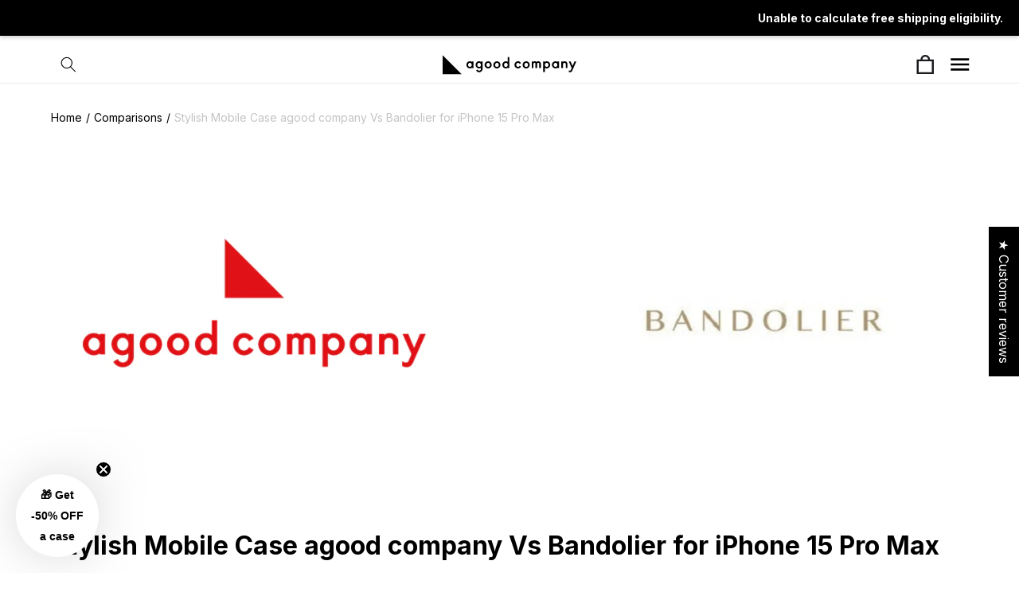

--- FILE ---
content_type: text/html; charset=utf-8
request_url: https://www.agood.com/blogs/comparisons/stylish-mobile-case-agood-company-vs-bandolier-for-iphone-15-pro-max
body_size: 71175
content:
<!doctype html>
<html class="no-js" lang="en">
  <head>
<link rel='preconnect dns-prefetch' href='https://api.config-security.com/' crossorigin />
<link rel='preconnect dns-prefetch' href='https://conf.config-security.com/' crossorigin />
<link rel='preconnect dns-prefetch' href='https://triplewhale-pixel.web.app/' crossorigin />


      <!-- Google Tag Manager -->
      <script>(function(w,d,s,l,i){w[l]=w[l]||[];w[l].push({'gtm.start':
      new Date().getTime(),event:'gtm.js'});var f=d.getElementsByTagName(s)[0],
      j=d.createElement(s),dl=l!='dataLayer'?'&l='+l:'';j.async=true;j.src=
      'https://www.googletagmanager.com/gtm.js?id='+i+dl;f.parentNode.insertBefore(j,f);
      })(window,document,'script','dataLayer','GTM-N58L4SX');</script>
      <!-- End Google Tag Manager -->
   <meta charset="utf-8">
    <meta http-equiv="X-UA-Compatible" content="IE=edge">
    <meta name="viewport" content="width=device-width,initial-scale=1">
    <meta name="theme-color" content="">
      
    
    <link rel="canonical" href="https://www.agood.com/blogs/comparisons/stylish-mobile-case-agood-company-vs-bandolier-for-iphone-15-pro-max">
   
    <link rel="preconnect" href="https://cdn.shopify.com" crossorigin><link rel="icon" type="image/png" href="//www.agood.com/cdn/shop/files/agood-fiv.svg?crop=center&height=32&v=1680261737&width=32"><link rel="preconnect" href="https://fonts.shopifycdn.com" crossorigin>
    <title>
      
    
        
         Stylish Mobile Case agood company Vs Bandolier for iPhone 15 Pro Max
        
      
    </title>

    
  
    
      <meta name="description" content="When it comes to finding the stylish mobile case for iphone 15 pro max the competition is fierce between two leading brands: agood company vs Bandolier.These brands are renowned for their commitment to quality and craftsmanship, but which one offers the ultimate protection and style for your device? In this head-to-hea">
    
   
    

<meta property="og:site_name" content="agood company">
<meta property="og:url" content="https://www.agood.com/blogs/comparisons/stylish-mobile-case-agood-company-vs-bandolier-for-iphone-15-pro-max">
<meta property="og:title" content="Stylish Mobile Case agood company Vs Bandolier for iPhone 15 Pro Max">
<meta property="og:type" content="article">
<meta property="og:description" content="When it comes to finding the stylish mobile case for iphone 15 pro max the competition is fierce between two leading brands: agood company vs Bandolier.These brands are renowned for their commitment to quality and craftsmanship, but which one offers the ultimate protection and style for your device? In this head-to-hea"><meta property="og:image" content="http://www.agood.com/cdn/shop/articles/7fa0b956e0f4f5a3428eb3c069b84475_ecb061e4-ae42-457f-a60b-5125dc690289.png?v=1707227409">
  <meta property="og:image:secure_url" content="https://www.agood.com/cdn/shop/articles/7fa0b956e0f4f5a3428eb3c069b84475_ecb061e4-ae42-457f-a60b-5125dc690289.png?v=1707227409">
  <meta property="og:image:width" content="442">
  <meta property="og:image:height" content="442"><meta name="twitter:card" content="summary_large_image">
<meta name="twitter:title" content="Stylish Mobile Case agood company Vs Bandolier for iPhone 15 Pro Max">
<meta name="twitter:description" content="When it comes to finding the stylish mobile case for iphone 15 pro max the competition is fierce between two leading brands: agood company vs Bandolier.These brands are renowned for their commitment to quality and craftsmanship, but which one offers the ultimate protection and style for your device? In this head-to-hea">

  <script src="//www.agood.com/cdn/shop/t/298/assets/global.js?v=64500590871357959691720756366" defer="defer"></script>
    <script>window.performance && window.performance.mark && window.performance.mark('shopify.content_for_header.start');</script><meta name="google-site-verification" content="g1o8A2MdF8S_DZTqxG4sCNIWPXUs3Xu4STG1WnDPmdI">
<meta id="shopify-digital-wallet" name="shopify-digital-wallet" content="/6105727045/digital_wallets/dialog">
<meta name="shopify-checkout-api-token" content="77be5a6c5d109398aaec728cbf8151ca">
<meta id="in-context-paypal-metadata" data-shop-id="6105727045" data-venmo-supported="false" data-environment="production" data-locale="en_US" data-paypal-v4="true" data-currency="EUR">
<link rel="alternate" type="application/atom+xml" title="Feed" href="/blogs/comparisons.atom" />
<link rel="alternate" hreflang="x-default" href="https://www.agood.com/blogs/comparisons/stylish-mobile-case-agood-company-vs-bandolier-for-iphone-15-pro-max">
<link rel="alternate" hreflang="en-DE" href="https://www.agood.com/blogs/comparisons/stylish-mobile-case-agood-company-vs-bandolier-for-iphone-15-pro-max">
<link rel="alternate" hreflang="sv-DE" href="https://www.agood.com/sv/blogs/comparisons/stylish-mobile-case-agood-company-vs-bandolier-for-iphone-15-pro-max">
<link rel="alternate" hreflang="de-DE" href="https://www.agood.com/de/blogs/comparisons/stylish-mobile-case-agood-company-vs-bandolier-for-iphone-15-pro-max">
<link rel="alternate" hreflang="nl-DE" href="https://www.agood.com/nl/blogs/comparisons/stylish-mobile-case-agood-company-vs-bandolier-for-iphone-15-pro-max">
<script async="async" src="/checkouts/internal/preloads.js?locale=en-DE"></script>
<link rel="preconnect" href="https://shop.app" crossorigin="anonymous">
<script async="async" src="https://shop.app/checkouts/internal/preloads.js?locale=en-DE&shop_id=6105727045" crossorigin="anonymous"></script>
<script id="apple-pay-shop-capabilities" type="application/json">{"shopId":6105727045,"countryCode":"SE","currencyCode":"EUR","merchantCapabilities":["supports3DS"],"merchantId":"gid:\/\/shopify\/Shop\/6105727045","merchantName":"agood company","requiredBillingContactFields":["postalAddress","email","phone"],"requiredShippingContactFields":["postalAddress","email","phone"],"shippingType":"shipping","supportedNetworks":["visa","maestro","masterCard","amex"],"total":{"type":"pending","label":"agood company","amount":"1.00"},"shopifyPaymentsEnabled":true,"supportsSubscriptions":true}</script>
<script id="shopify-features" type="application/json">{"accessToken":"77be5a6c5d109398aaec728cbf8151ca","betas":["rich-media-storefront-analytics"],"domain":"www.agood.com","predictiveSearch":true,"shopId":6105727045,"locale":"en"}</script>
<script>var Shopify = Shopify || {};
Shopify.shop = "agoodcompany.myshopify.com";
Shopify.locale = "en";
Shopify.currency = {"active":"EUR","rate":"1.0"};
Shopify.country = "DE";
Shopify.theme = {"name":"Staging-Agood-Speed(jul\/12)","id":168878014787,"schema_name":"Agood","schema_version":"2.0","theme_store_id":null,"role":"main"};
Shopify.theme.handle = "null";
Shopify.theme.style = {"id":null,"handle":null};
Shopify.cdnHost = "www.agood.com/cdn";
Shopify.routes = Shopify.routes || {};
Shopify.routes.root = "/";</script>
<script type="module">!function(o){(o.Shopify=o.Shopify||{}).modules=!0}(window);</script>
<script>!function(o){function n(){var o=[];function n(){o.push(Array.prototype.slice.apply(arguments))}return n.q=o,n}var t=o.Shopify=o.Shopify||{};t.loadFeatures=n(),t.autoloadFeatures=n()}(window);</script>
<script>
  window.ShopifyPay = window.ShopifyPay || {};
  window.ShopifyPay.apiHost = "shop.app\/pay";
  window.ShopifyPay.redirectState = null;
</script>
<script id="shop-js-analytics" type="application/json">{"pageType":"article"}</script>
<script defer="defer" async type="module" src="//www.agood.com/cdn/shopifycloud/shop-js/modules/v2/client.init-shop-cart-sync_Bc8-qrdt.en.esm.js"></script>
<script defer="defer" async type="module" src="//www.agood.com/cdn/shopifycloud/shop-js/modules/v2/chunk.common_CmNk3qlo.esm.js"></script>
<script type="module">
  await import("//www.agood.com/cdn/shopifycloud/shop-js/modules/v2/client.init-shop-cart-sync_Bc8-qrdt.en.esm.js");
await import("//www.agood.com/cdn/shopifycloud/shop-js/modules/v2/chunk.common_CmNk3qlo.esm.js");

  window.Shopify.SignInWithShop?.initShopCartSync?.({"fedCMEnabled":true,"windoidEnabled":true});

</script>
<script>
  window.Shopify = window.Shopify || {};
  if (!window.Shopify.featureAssets) window.Shopify.featureAssets = {};
  window.Shopify.featureAssets['shop-js'] = {"shop-cart-sync":["modules/v2/client.shop-cart-sync_DOpY4EW0.en.esm.js","modules/v2/chunk.common_CmNk3qlo.esm.js"],"shop-button":["modules/v2/client.shop-button_CI-s0xGZ.en.esm.js","modules/v2/chunk.common_CmNk3qlo.esm.js"],"init-fed-cm":["modules/v2/client.init-fed-cm_D2vsy40D.en.esm.js","modules/v2/chunk.common_CmNk3qlo.esm.js"],"init-windoid":["modules/v2/client.init-windoid_CXNAd0Cm.en.esm.js","modules/v2/chunk.common_CmNk3qlo.esm.js"],"shop-toast-manager":["modules/v2/client.shop-toast-manager_Cx0C6may.en.esm.js","modules/v2/chunk.common_CmNk3qlo.esm.js"],"shop-cash-offers":["modules/v2/client.shop-cash-offers_CL9Nay2h.en.esm.js","modules/v2/chunk.common_CmNk3qlo.esm.js","modules/v2/chunk.modal_CvhjeixQ.esm.js"],"avatar":["modules/v2/client.avatar_BTnouDA3.en.esm.js"],"init-shop-email-lookup-coordinator":["modules/v2/client.init-shop-email-lookup-coordinator_B9mmbKi4.en.esm.js","modules/v2/chunk.common_CmNk3qlo.esm.js"],"init-shop-cart-sync":["modules/v2/client.init-shop-cart-sync_Bc8-qrdt.en.esm.js","modules/v2/chunk.common_CmNk3qlo.esm.js"],"pay-button":["modules/v2/client.pay-button_Bhm3077V.en.esm.js","modules/v2/chunk.common_CmNk3qlo.esm.js"],"init-customer-accounts-sign-up":["modules/v2/client.init-customer-accounts-sign-up_C7zhr03q.en.esm.js","modules/v2/client.shop-login-button_BbMx65lK.en.esm.js","modules/v2/chunk.common_CmNk3qlo.esm.js","modules/v2/chunk.modal_CvhjeixQ.esm.js"],"init-shop-for-new-customer-accounts":["modules/v2/client.init-shop-for-new-customer-accounts_rLbLSDTe.en.esm.js","modules/v2/client.shop-login-button_BbMx65lK.en.esm.js","modules/v2/chunk.common_CmNk3qlo.esm.js","modules/v2/chunk.modal_CvhjeixQ.esm.js"],"checkout-modal":["modules/v2/client.checkout-modal_Fp9GouFF.en.esm.js","modules/v2/chunk.common_CmNk3qlo.esm.js","modules/v2/chunk.modal_CvhjeixQ.esm.js"],"init-customer-accounts":["modules/v2/client.init-customer-accounts_DkVf8Jdu.en.esm.js","modules/v2/client.shop-login-button_BbMx65lK.en.esm.js","modules/v2/chunk.common_CmNk3qlo.esm.js","modules/v2/chunk.modal_CvhjeixQ.esm.js"],"shop-login-button":["modules/v2/client.shop-login-button_BbMx65lK.en.esm.js","modules/v2/chunk.common_CmNk3qlo.esm.js","modules/v2/chunk.modal_CvhjeixQ.esm.js"],"shop-login":["modules/v2/client.shop-login_B9KWmZaW.en.esm.js","modules/v2/chunk.common_CmNk3qlo.esm.js","modules/v2/chunk.modal_CvhjeixQ.esm.js"],"shop-follow-button":["modules/v2/client.shop-follow-button_B-omSWeu.en.esm.js","modules/v2/chunk.common_CmNk3qlo.esm.js","modules/v2/chunk.modal_CvhjeixQ.esm.js"],"lead-capture":["modules/v2/client.lead-capture_DZQFWrYz.en.esm.js","modules/v2/chunk.common_CmNk3qlo.esm.js","modules/v2/chunk.modal_CvhjeixQ.esm.js"],"payment-terms":["modules/v2/client.payment-terms_Bl_bs7GP.en.esm.js","modules/v2/chunk.common_CmNk3qlo.esm.js","modules/v2/chunk.modal_CvhjeixQ.esm.js"]};
</script>
<script>(function() {
  var isLoaded = false;
  function asyncLoad() {
    if (isLoaded) return;
    isLoaded = true;
    var urls = ["https:\/\/intg.snapchat.com\/shopify\/shopify-scevent.js?id=5249e4e2-c77a-4671-ae0c-0977a813176c\u0026shop=agoodcompany.myshopify.com","https:\/\/cdn.richpanel.com\/js\/richpanel_shopify_script.js?appClientId=agoodcompany1271\u0026tenantId=agoodcompany127\u0026shop=agoodcompany.myshopify.com\u0026shop=agoodcompany.myshopify.com","https:\/\/script.orderlegend.com\/page-min.js?shop=agoodcompany.myshopify.com","https:\/\/dr4qe3ddw9y32.cloudfront.net\/awin-shopify-integration-code.js?aid=54205\u0026v=shopifyApp_4.5.0\u0026ts=1718011278184\u0026shop=agoodcompany.myshopify.com"];
    for (var i = 0; i < urls.length; i++) {
      var s = document.createElement('script');
      s.type = 'text/javascript';
      s.async = true;
      s.src = urls[i];
      var x = document.getElementsByTagName('script')[0];
      x.parentNode.insertBefore(s, x);
    }
  };
  if(window.attachEvent) {
    window.attachEvent('onload', asyncLoad);
  } else {
    window.addEventListener('load', asyncLoad, false);
  }
})();</script>
<script id="__st">var __st={"a":6105727045,"offset":3600,"reqid":"898417c6-bc59-426c-a4e4-0e584f3931ee-1762175471","pageurl":"www.agood.com\/blogs\/comparisons\/stylish-mobile-case-agood-company-vs-bandolier-for-iphone-15-pro-max","s":"articles-607179014467","u":"f7aead6785ea","p":"article","rtyp":"article","rid":607179014467};</script>
<script>window.ShopifyPaypalV4VisibilityTracking = true;</script>
<script id="captcha-bootstrap">!function(){'use strict';const t='contact',e='account',n='new_comment',o=[[t,t],['blogs',n],['comments',n],[t,'customer']],c=[[e,'customer_login'],[e,'guest_login'],[e,'recover_customer_password'],[e,'create_customer']],r=t=>t.map((([t,e])=>`form[action*='/${t}']:not([data-nocaptcha='true']) input[name='form_type'][value='${e}']`)).join(','),a=t=>()=>t?[...document.querySelectorAll(t)].map((t=>t.form)):[];function s(){const t=[...o],e=r(t);return a(e)}const i='password',u='form_key',d=['recaptcha-v3-token','g-recaptcha-response','h-captcha-response',i],f=()=>{try{return window.sessionStorage}catch{return}},m='__shopify_v',_=t=>t.elements[u];function p(t,e,n=!1){try{const o=window.sessionStorage,c=JSON.parse(o.getItem(e)),{data:r}=function(t){const{data:e,action:n}=t;return t[m]||n?{data:e,action:n}:{data:t,action:n}}(c);for(const[e,n]of Object.entries(r))t.elements[e]&&(t.elements[e].value=n);n&&o.removeItem(e)}catch(o){console.error('form repopulation failed',{error:o})}}const l='form_type',E='cptcha';function T(t){t.dataset[E]=!0}const w=window,h=w.document,L='Shopify',v='ce_forms',y='captcha';let A=!1;((t,e)=>{const n=(g='f06e6c50-85a8-45c8-87d0-21a2b65856fe',I='https://cdn.shopify.com/shopifycloud/storefront-forms-hcaptcha/ce_storefront_forms_captcha_hcaptcha.v1.5.2.iife.js',D={infoText:'Protected by hCaptcha',privacyText:'Privacy',termsText:'Terms'},(t,e,n)=>{const o=w[L][v],c=o.bindForm;if(c)return c(t,g,e,D).then(n);var r;o.q.push([[t,g,e,D],n]),r=I,A||(h.body.append(Object.assign(h.createElement('script'),{id:'captcha-provider',async:!0,src:r})),A=!0)});var g,I,D;w[L]=w[L]||{},w[L][v]=w[L][v]||{},w[L][v].q=[],w[L][y]=w[L][y]||{},w[L][y].protect=function(t,e){n(t,void 0,e),T(t)},Object.freeze(w[L][y]),function(t,e,n,w,h,L){const[v,y,A,g]=function(t,e,n){const i=e?o:[],u=t?c:[],d=[...i,...u],f=r(d),m=r(i),_=r(d.filter((([t,e])=>n.includes(e))));return[a(f),a(m),a(_),s()]}(w,h,L),I=t=>{const e=t.target;return e instanceof HTMLFormElement?e:e&&e.form},D=t=>v().includes(t);t.addEventListener('submit',(t=>{const e=I(t);if(!e)return;const n=D(e)&&!e.dataset.hcaptchaBound&&!e.dataset.recaptchaBound,o=_(e),c=g().includes(e)&&(!o||!o.value);(n||c)&&t.preventDefault(),c&&!n&&(function(t){try{if(!f())return;!function(t){const e=f();if(!e)return;const n=_(t);if(!n)return;const o=n.value;o&&e.removeItem(o)}(t);const e=Array.from(Array(32),(()=>Math.random().toString(36)[2])).join('');!function(t,e){_(t)||t.append(Object.assign(document.createElement('input'),{type:'hidden',name:u})),t.elements[u].value=e}(t,e),function(t,e){const n=f();if(!n)return;const o=[...t.querySelectorAll(`input[type='${i}']`)].map((({name:t})=>t)),c=[...d,...o],r={};for(const[a,s]of new FormData(t).entries())c.includes(a)||(r[a]=s);n.setItem(e,JSON.stringify({[m]:1,action:t.action,data:r}))}(t,e)}catch(e){console.error('failed to persist form',e)}}(e),e.submit())}));const S=(t,e)=>{t&&!t.dataset[E]&&(n(t,e.some((e=>e===t))),T(t))};for(const o of['focusin','change'])t.addEventListener(o,(t=>{const e=I(t);D(e)&&S(e,y())}));const B=e.get('form_key'),M=e.get(l),P=B&&M;t.addEventListener('DOMContentLoaded',(()=>{const t=y();if(P)for(const e of t)e.elements[l].value===M&&p(e,B);[...new Set([...A(),...v().filter((t=>'true'===t.dataset.shopifyCaptcha))])].forEach((e=>S(e,t)))}))}(h,new URLSearchParams(w.location.search),n,t,e,['guest_login'])})(!1,!0)}();</script>
<script integrity="sha256-52AcMU7V7pcBOXWImdc/TAGTFKeNjmkeM1Pvks/DTgc=" data-source-attribution="shopify.loadfeatures" defer="defer" src="//www.agood.com/cdn/shopifycloud/storefront/assets/storefront/load_feature-81c60534.js" crossorigin="anonymous"></script>
<script crossorigin="anonymous" defer="defer" src="//www.agood.com/cdn/shopifycloud/storefront/assets/shopify_pay/storefront-65b4c6d7.js?v=20250812"></script>
<script data-source-attribution="shopify.dynamic_checkout.dynamic.init">var Shopify=Shopify||{};Shopify.PaymentButton=Shopify.PaymentButton||{isStorefrontPortableWallets:!0,init:function(){window.Shopify.PaymentButton.init=function(){};var t=document.createElement("script");t.src="https://www.agood.com/cdn/shopifycloud/portable-wallets/latest/portable-wallets.en.js",t.type="module",document.head.appendChild(t)}};
</script>
<script data-source-attribution="shopify.dynamic_checkout.buyer_consent">
  function portableWalletsHideBuyerConsent(e){var t=document.getElementById("shopify-buyer-consent"),n=document.getElementById("shopify-subscription-policy-button");t&&n&&(t.classList.add("hidden"),t.setAttribute("aria-hidden","true"),n.removeEventListener("click",e))}function portableWalletsShowBuyerConsent(e){var t=document.getElementById("shopify-buyer-consent"),n=document.getElementById("shopify-subscription-policy-button");t&&n&&(t.classList.remove("hidden"),t.removeAttribute("aria-hidden"),n.addEventListener("click",e))}window.Shopify?.PaymentButton&&(window.Shopify.PaymentButton.hideBuyerConsent=portableWalletsHideBuyerConsent,window.Shopify.PaymentButton.showBuyerConsent=portableWalletsShowBuyerConsent);
</script>
<script data-source-attribution="shopify.dynamic_checkout.cart.bootstrap">document.addEventListener("DOMContentLoaded",(function(){function t(){return document.querySelector("shopify-accelerated-checkout-cart, shopify-accelerated-checkout")}if(t())Shopify.PaymentButton.init();else{new MutationObserver((function(e,n){t()&&(Shopify.PaymentButton.init(),n.disconnect())})).observe(document.body,{childList:!0,subtree:!0})}}));
</script>
<link id="shopify-accelerated-checkout-styles" rel="stylesheet" media="screen" href="https://www.agood.com/cdn/shopifycloud/portable-wallets/latest/accelerated-checkout-backwards-compat.css" crossorigin="anonymous">
<style id="shopify-accelerated-checkout-cart">
        #shopify-buyer-consent {
  margin-top: 1em;
  display: inline-block;
  width: 100%;
}

#shopify-buyer-consent.hidden {
  display: none;
}

#shopify-subscription-policy-button {
  background: none;
  border: none;
  padding: 0;
  text-decoration: underline;
  font-size: inherit;
  cursor: pointer;
}

#shopify-subscription-policy-button::before {
  box-shadow: none;
}

      </style>
<script id="sections-script" data-sections="header,footer" defer="defer" src="//www.agood.com/cdn/shop/t/298/compiled_assets/scripts.js?247396"></script>
<script>window.performance && window.performance.mark && window.performance.mark('shopify.content_for_header.end');</script>
    <script>
// ---------------------------------------------------------------------------
// Money format handler
// ---------------------------------------------------------------------------
  
   

Shopify.money_format = "<span class=money>€{{amount}}</span>";
Shopify.formatMoney = function(cents, format) {
 
  if (typeof cents == 'string') { //cents = cents.replace('.','');
  }
  var value = '';
  var placeholderRegex = /\{\{\s*(\w+)\s*\}\}/;
  var formatString = (format || this.money_format);

  function defaultOption(opt, def) {
     return (typeof opt == 'undefined' ? def : opt);
  }

  function formatWithDelimiters(number, precision, thousands, decimal) {
    precision = defaultOption(precision, 2);
    thousands = defaultOption(thousands, ',');
    decimal   = defaultOption(decimal, '.');

    if (isNaN(number) || number == null) { return 0; }

    number = (number/100.0).toFixed(precision);

    var parts   = number.split('.'),
        dollars = parts[0].replace(/(\d)(?=(\d\d\d)+(?!\d))/g, '$1' + thousands),
        cents   = parts[1] ? (decimal + parts[1]) : '';

    return dollars + cents;
  }

  switch(formatString.match(placeholderRegex)[1]) {
    case 'amount':
      value = formatWithDelimiters(cents, 2);
      break;
    case 'amount_no_decimals':
      value = formatWithDelimiters(cents, 0);
      break;
    case 'amount_with_comma_separator':
      value = formatWithDelimiters(cents, 2, '.', ',');
      break;
    case 'amount_no_decimals_with_comma_separator':
      value = formatWithDelimiters(cents, 0, '.', ',');
      break;
  }

  return formatString.replace(placeholderRegex, value);
};
    </script>

    <style data-shopify>
      @font-face {
  font-family: Inter;
  font-weight: 400;
  font-style: normal;
  font-display: swap;
  src: url("//www.agood.com/cdn/fonts/inter/inter_n4.b2a3f24c19b4de56e8871f609e73ca7f6d2e2bb9.woff2") format("woff2"),
       url("//www.agood.com/cdn/fonts/inter/inter_n4.af8052d517e0c9ffac7b814872cecc27ae1fa132.woff") format("woff");
}

      @font-face {
  font-family: Inter;
  font-weight: 700;
  font-style: normal;
  font-display: swap;
  src: url("//www.agood.com/cdn/fonts/inter/inter_n7.02711e6b374660cfc7915d1afc1c204e633421e4.woff2") format("woff2"),
       url("//www.agood.com/cdn/fonts/inter/inter_n7.6dab87426f6b8813070abd79972ceaf2f8d3b012.woff") format("woff");
}

      @font-face {
  font-family: Inter;
  font-weight: 400;
  font-style: italic;
  font-display: swap;
  src: url("//www.agood.com/cdn/fonts/inter/inter_i4.feae1981dda792ab80d117249d9c7e0f1017e5b3.woff2") format("woff2"),
       url("//www.agood.com/cdn/fonts/inter/inter_i4.62773b7113d5e5f02c71486623cf828884c85c6e.woff") format("woff");
}

      @font-face {
  font-family: Inter;
  font-weight: 700;
  font-style: italic;
  font-display: swap;
  src: url("//www.agood.com/cdn/fonts/inter/inter_i7.b377bcd4cc0f160622a22d638ae7e2cd9b86ea4c.woff2") format("woff2"),
       url("//www.agood.com/cdn/fonts/inter/inter_i7.7c69a6a34e3bb44fcf6f975857e13b9a9b25beb4.woff") format("woff");
}

      @font-face {
  font-family: Inter;
  font-weight: 700;
  font-style: normal;
  font-display: swap;
  src: url("//www.agood.com/cdn/fonts/inter/inter_n7.02711e6b374660cfc7915d1afc1c204e633421e4.woff2") format("woff2"),
       url("//www.agood.com/cdn/fonts/inter/inter_n7.6dab87426f6b8813070abd79972ceaf2f8d3b012.woff") format("woff");
}


      :root {
        --font-body-family: Inter, sans-serif;
        --font-body-style: normal;
        --font-body-weight: 400;
        --font-body-weight-bold: 700;

        --font-heading-family: Inter, sans-serif;
        --font-heading-style: normal;
        --font-heading-weight: 700;

        --font-body-scale: 1.0;
        --font-heading-scale: 1.0;

        --color-base-text: 0, 0, 0;
        --color-shadow: 0, 0, 0;
        --color-base-background-1: 255, 255, 255;
        --color-base-background-2: 232, 232, 229;
        --color-base-background-3: 0, 139, 244;  
        --color-base-solid-button-labels: 255, 255, 255;
        --color-base-outline-button-labels: 18, 18, 18;
        --color-base-accent-1: 18, 18, 18;
        --color-base-accent-2: 249, 231, 239;
        --payment-terms-background-color: #ffffff;
       
        --gradient-base-background-1: #ffffff;
        --gradient-base-background-2: #e8e8e5;
        --gradient-base-background-3: #008bf4;
        --gradient-base-accent-1: #121212;
        --gradient-base-accent-2: #f9e7ef;

        --media-padding: px;
        --media-border-opacity: 0.05;
        --media-border-width: 1px;
        --media-radius: 0px;
        --media-shadow-opacity: 0.0;
        --media-shadow-horizontal-offset: 0px;
        --media-shadow-vertical-offset: 4px;
        --media-shadow-blur-radius: 5px;
        --media-shadow-visible: 0;

        --page-width: 140rem;
        --page-width-margin: 0rem;

        --product-card-image-padding: 0.0rem;
        --product-card-corner-radius: 0.0rem;
        --product-card-text-alignment: left;
        --product-card-border-width: 0.0rem;
        --product-card-border-opacity: 0.1;
        --product-card-shadow-opacity: 0.0;
        --product-card-shadow-visible: 0;
        --product-card-shadow-horizontal-offset: 0.0rem;
        --product-card-shadow-vertical-offset: 0.4rem;
        --product-card-shadow-blur-radius: 0.5rem;

        --collection-card-image-padding: 0.0rem;
        --collection-card-corner-radius: 0.0rem;
        --collection-card-text-alignment: left;
        --collection-card-border-width: 0.0rem;
        --collection-card-border-opacity: 0.1;
        --collection-card-shadow-opacity: 0.0;
        --collection-card-shadow-visible: 0;
        --collection-card-shadow-horizontal-offset: 0.0rem;
        --collection-card-shadow-vertical-offset: 0.4rem;
        --collection-card-shadow-blur-radius: 0.5rem;

        --blog-card-image-padding: 0.0rem;
        --blog-card-corner-radius: 0.0rem;
        --blog-card-text-alignment: left;
        --blog-card-border-width: 0.0rem;
        --blog-card-border-opacity: 0.1;
        --blog-card-shadow-opacity: 0.0;
        --blog-card-shadow-visible: 0;
        --blog-card-shadow-horizontal-offset: 0.0rem;
        --blog-card-shadow-vertical-offset: 0.4rem;
        --blog-card-shadow-blur-radius: 0.5rem;

        --badge-corner-radius: 4.0rem;

        --popup-border-width: 1px;
        --popup-border-opacity: 0.1;
        --popup-corner-radius: 0px;
        --popup-shadow-opacity: 0.0;
        --popup-shadow-horizontal-offset: 0px;
        --popup-shadow-vertical-offset: 4px;
        --popup-shadow-blur-radius: 5px;

        --drawer-border-width: 1px;
        --drawer-border-opacity: 0.1;
        --drawer-shadow-opacity: 0.0;
        --drawer-shadow-horizontal-offset: 0px;
        --drawer-shadow-vertical-offset: 4px;
        --drawer-shadow-blur-radius: 5px;

        --spacing-sections-desktop: 0px;
        --spacing-sections-mobile: 0px;

        --grid-desktop-vertical-spacing: 40px;
        --grid-desktop-horizontal-spacing: 20px;
        --grid-mobile-vertical-spacing: 20px;
        --grid-mobile-horizontal-spacing: 10px;

        --text-boxes-border-opacity: 0.1;
        --text-boxes-border-width: 0px;
        --text-boxes-radius: 0px;
        --text-boxes-shadow-opacity: 0.0;
        --text-boxes-shadow-visible: 0;
        --text-boxes-shadow-horizontal-offset: 0px;
        --text-boxes-shadow-vertical-offset: 4px;
        --text-boxes-shadow-blur-radius: 5px;

        --buttons-radius: 0px;
        --buttons-radius-outset: 0px;
        --buttons-border-width: 1px;
        --buttons-border-opacity: 1.0;
        --buttons-shadow-opacity: 0.0;
        --buttons-shadow-visible: 0;
        --buttons-shadow-horizontal-offset: 0px;
        --buttons-shadow-vertical-offset: 4px;
        --buttons-shadow-blur-radius: 5px;
        --buttons-border-offset: 0px;

        --inputs-radius: 0px;
        --inputs-border-width: 1px;
        --inputs-border-opacity: 0.55;
        --inputs-shadow-opacity: 0.0;
        --inputs-shadow-horizontal-offset: 0px;
        --inputs-margin-offset: 0px;
        --inputs-shadow-vertical-offset: 4px;
        --inputs-shadow-blur-radius: 5px;
        --inputs-radius-outset: 0px;

        --variant-pills-radius: 40px;
        --variant-pills-border-width: 1px;
        --variant-pills-border-opacity: 0.55;
        --variant-pills-shadow-opacity: 0.0;
        --variant-pills-shadow-horizontal-offset: 0px;
        --variant-pills-shadow-vertical-offset: 4px;
        --variant-pills-shadow-blur-radius: 5px;
      }

      *,
      *::before,
      *::after {
        box-sizing: inherit;
      }

      html {
        box-sizing: border-box;
        font-size: calc(var(--font-body-scale) * 62.5%);
        height: 100%;
      }

      body {
        display: grid;
        grid-template-rows: auto auto 1fr auto;
        grid-template-columns: 100%;
        min-height: 100%;
        margin: 0;
        font-size: 1.5rem;
        letter-spacing: 0.06rem;
        line-height: calc(1 + 0.8 / var(--font-body-scale));
        font-family: var(--font-body-family);
        font-style: var(--font-body-style);
        font-weight: var(--font-body-weight);
      }

      @media screen and (min-width: 750px) {
        body {
          font-size: 1.6rem;
        }
      }
    </style>
    <link href="//www.agood.com/cdn/shop/t/298/assets/base.css?v=132303519940127829111759733006" rel="stylesheet" type="text/css" media="all" />
    <link href="//www.agood.com/cdn/shop/t/298/assets/custom.css?v=91279524288814166411738013785" rel="stylesheet" type="text/css" media="all" />
    <link href="//www.agood.com/cdn/shop/t/298/assets/top.css?v=151913933514502029761720756366" rel="stylesheet" type="text/css" media="all" />
    <link href="//www.agood.com/cdn/shop/t/298/assets/bottom.css?v=180281815274937232001732628646" rel="stylesheet" type="text/css" media="all" />
    <link href="//www.agood.com/cdn/shop/t/298/assets/flags.css?v=145475488865649500131720756366" rel="stylesheet" type="text/css" media="all" />
    <link href="//www.agood.com/cdn/shop/t/298/assets/component-card.css?v=13116108056750117421720756366" rel="stylesheet" type="text/css" media="all" />
    <link href="//www.agood.com/cdn/shop/t/298/assets/bundle.css?v=150013545585361613011720756366" rel="stylesheet" type="text/css" media="all" />
<link rel="preload" as="font" href="//www.agood.com/cdn/fonts/inter/inter_n4.b2a3f24c19b4de56e8871f609e73ca7f6d2e2bb9.woff2" type="font/woff2" crossorigin><link rel="preload" as="font" href="//www.agood.com/cdn/fonts/inter/inter_n7.02711e6b374660cfc7915d1afc1c204e633421e4.woff2" type="font/woff2" crossorigin><link rel="stylesheet" href="//www.agood.com/cdn/shop/t/298/assets/component-predictive-search.css?v=150829486202546452701720756366" media="print" onload="this.media='all'"><script>document.documentElement.className = document.documentElement.className.replace('no-js', 'js');
    if (Shopify.designMode) {
      document.documentElement.classList.add('shopify-design-mode');
    }
    </script>
    <script src="//www.agood.com/cdn/shop/t/298/assets/jquery.js?v=48734220646480441221720756366" defer="defer"></script>
    
    <script defer="defer" type='text/javascript' async src='https://cdn.judge.me/widget_preloader.js'></script>
   <script defer="defer" type='text/javascript' async src='https://cdn.judge.me/assets/installed.js'></script>
      
 
<script src="//www.agood.com/cdn/shop/t/298/assets/jquery-mediawrapper.js?v=153516673868155700671720756366" defer></script>
  

  
<script>
    
    
    
    
    var gsf_conversion_data = {page_type : '', event : '', data : {shop_currency : "EUR"}};
    
</script>
    

    
    
    



<!-- BEGIN app block: shopify://apps/pandectes-gdpr/blocks/banner/58c0baa2-6cc1-480c-9ea6-38d6d559556a -->
  
    <script>
      if (!window.PandectesRulesSettings) {
        window.PandectesRulesSettings = {"store":{"id":6105727045,"adminMode":false,"headless":false,"storefrontRootDomain":"","checkoutRootDomain":"","storefrontAccessToken":""},"banner":{"revokableTrigger":false,"cookiesBlockedByDefault":"7","hybridStrict":false,"isActive":true},"geolocation":{"auOnly":false,"brOnly":false,"caOnly":false,"chOnly":false,"euOnly":false,"jpOnly":false,"nzOnly":false,"quOnly":false,"thOnly":false,"zaOnly":false,"canadaOnly":false,"canadaLaw25":false,"canadaPipeda":false,"globalVisibility":true},"blocker":{"isActive":false,"googleConsentMode":{"isActive":true,"id":"","analyticsId":"","onlyGtm":false,"adwordsId":"","adStorageCategory":4,"analyticsStorageCategory":2,"functionalityStorageCategory":1,"personalizationStorageCategory":1,"securityStorageCategory":0,"customEvent":true,"redactData":false,"urlPassthrough":false,"dataLayerProperty":"dataLayer","waitForUpdate":500,"useNativeChannel":false,"debugMode":false},"facebookPixel":{"isActive":false,"id":"","ldu":false},"microsoft":{"isActive":false,"uetTags":""},"clarity":{"isActive":false,"id":""},"rakuten":{"isActive":false,"cmp":false,"ccpa":false},"gpcIsActive":true,"klaviyoIsActive":false,"defaultBlocked":7,"patterns":{"whiteList":[],"blackList":{"1":[],"2":[],"4":[],"8":[]},"iframesWhiteList":[],"iframesBlackList":{"1":[],"2":[],"4":[],"8":[]},"beaconsWhiteList":[],"beaconsBlackList":{"1":[],"2":[],"4":[],"8":[]}}}};
        window.PandectesRulesSettings.auto = true;
        const rulesScript = document.createElement('script');
        rulesScript.src = "https://cdn.shopify.com/extensions/019a34e6-3ef6-7ede-ab75-5e1ed9ed558e/gdpr-197/assets/pandectes-rules.js";
        const firstChild = document.head.firstChild;
        document.head.insertBefore(rulesScript, firstChild);
      }
    </script>
  
  <script>
    
      window.PandectesSettings = {"store":{"id":6105727045,"plan":"plus","theme":"Staging-Agood-Speed(jul/12)","primaryLocale":"en","adminMode":false,"headless":false,"storefrontRootDomain":"","checkoutRootDomain":"","storefrontAccessToken":""},"tsPublished":1757928620,"declaration":{"declDays":"","declName":"","declPath":"","declType":"","isActive":false,"showType":true,"declHours":"","declYears":"","declDomain":"","declMonths":"","declMinutes":"","declPurpose":"","declSeconds":"","declSession":"","showPurpose":false,"declProvider":"","showProvider":true,"declIntroText":"","declRetention":"","declFirstParty":"","declThirdParty":"","showDateGenerated":true},"language":{"unpublished":[],"languageMode":"Single","fallbackLanguage":"en","languageDetection":"locale","languagesSupported":[]},"texts":{"managed":{"headerText":{"en":"Cookie consent"},"consentText":{"en":"We and our partners, including Shopify, use cookies and other technologies to personalize your experience, show you ads, and perform analytics, and we will not use cookies or other technologies for these purposes unless you accept them. Learn more in our"},"linkText":{"en":"Privacy policy"},"imprintText":{"en":"Imprint"},"googleLinkText":{"en":"Google's Privacy Terms"},"allowButtonText":{"en":"Accept"},"denyButtonText":{"en":"Decline"},"dismissButtonText":{"en":"Ok"},"leaveSiteButtonText":{"en":"Leave this site"},"preferencesButtonText":{"en":"Preferences"},"cookiePolicyText":{"en":"Cookie policy"},"preferencesPopupTitleText":{"en":"Manage consent preferences"},"preferencesPopupIntroText":{"en":"We use cookies to optimize website functionality, analyze the performance, and provide personalized experience to you. Some cookies are essential to make the website operate and function correctly. Those cookies cannot be disabled. In this window you can manage your preference of cookies."},"preferencesPopupSaveButtonText":{"en":"Save preferences"},"preferencesPopupCloseButtonText":{"en":"Close"},"preferencesPopupAcceptAllButtonText":{"en":"Accept all"},"preferencesPopupRejectAllButtonText":{"en":"Reject all"},"cookiesDetailsText":{"en":"Cookies details"},"preferencesPopupAlwaysAllowedText":{"en":"Always allowed"},"accessSectionParagraphText":{"en":"You have the right to request access to your data at any time."},"accessSectionTitleText":{"en":"Data portability"},"accessSectionAccountInfoActionText":{"en":"Personal data"},"accessSectionDownloadReportActionText":{"en":"Request export"},"accessSectionGDPRRequestsActionText":{"en":"Data subject requests"},"accessSectionOrdersRecordsActionText":{"en":"Orders"},"rectificationSectionParagraphText":{"en":"You have the right to request your data to be updated whenever you think it is appropriate."},"rectificationSectionTitleText":{"en":"Data Rectification"},"rectificationCommentPlaceholder":{"en":"Describe what you want to be updated"},"rectificationCommentValidationError":{"en":"Comment is required"},"rectificationSectionEditAccountActionText":{"en":"Request an update"},"erasureSectionTitleText":{"en":"Right to be forgotten"},"erasureSectionParagraphText":{"en":"You have the right to ask all your data to be erased. After that, you will no longer be able to access your account."},"erasureSectionRequestDeletionActionText":{"en":"Request personal data deletion"},"consentDate":{"en":"Consent date"},"consentId":{"en":"Consent ID"},"consentSectionChangeConsentActionText":{"en":"Change consent preference"},"consentSectionConsentedText":{"en":"You consented to the cookies policy of this website on"},"consentSectionNoConsentText":{"en":"You have not consented to the cookies policy of this website."},"consentSectionTitleText":{"en":"Your cookie consent"},"consentStatus":{"en":"Consent preference"},"confirmationFailureMessage":{"en":"Your request was not verified. Please try again and if problem persists, contact store owner for assistance"},"confirmationFailureTitle":{"en":"A problem occurred"},"confirmationSuccessMessage":{"en":"We will soon get back to you as to your request."},"confirmationSuccessTitle":{"en":"Your request is verified"},"guestsSupportEmailFailureMessage":{"en":"Your request was not submitted. Please try again and if problem persists, contact store owner for assistance."},"guestsSupportEmailFailureTitle":{"en":"A problem occurred"},"guestsSupportEmailPlaceholder":{"en":"E-mail address"},"guestsSupportEmailSuccessMessage":{"en":"If you are registered as a customer of this store, you will soon receive an email with instructions on how to proceed."},"guestsSupportEmailSuccessTitle":{"en":"Thank you for your request"},"guestsSupportEmailValidationError":{"en":"Email is not valid"},"guestsSupportInfoText":{"en":"Please login with your customer account to further proceed."},"submitButton":{"en":"Submit"},"submittingButton":{"en":"Submitting..."},"cancelButton":{"en":"Cancel"},"declIntroText":{"en":"We use cookies to optimize website functionality, analyze the performance, and provide personalized experience to you. Some cookies are essential to make the website operate and function correctly. Those cookies cannot be disabled. In this window you can manage your preference of cookies."},"declName":{"en":"Name"},"declPurpose":{"en":"Purpose"},"declType":{"en":"Type"},"declRetention":{"en":"Retention"},"declProvider":{"en":"Provider"},"declFirstParty":{"en":"First-party"},"declThirdParty":{"en":"Third-party"},"declSeconds":{"en":"seconds"},"declMinutes":{"en":"minutes"},"declHours":{"en":"hours"},"declDays":{"en":"days"},"declMonths":{"en":"months"},"declYears":{"en":"years"},"declSession":{"en":"Session"},"declDomain":{"en":"Domain"},"declPath":{"en":"Path"}},"categories":{"strictlyNecessaryCookiesTitleText":{"en":"Strictly necessary cookies"},"strictlyNecessaryCookiesDescriptionText":{"en":"These cookies are essential in order to enable you to move around the website and use its features, such as accessing secure areas of the website. The website cannot function properly without these cookies."},"functionalityCookiesTitleText":{"en":"Functional cookies"},"functionalityCookiesDescriptionText":{"en":"These cookies enable the site to provide enhanced functionality and personalisation. They may be set by us or by third party providers whose services we have added to our pages. If you do not allow these cookies then some or all of these services may not function properly."},"performanceCookiesTitleText":{"en":"Performance cookies"},"performanceCookiesDescriptionText":{"en":"These cookies enable us to monitor and improve the performance of our website. For example, they allow us to count visits, identify traffic sources and see which parts of the site are most popular."},"targetingCookiesTitleText":{"en":"Targeting cookies"},"targetingCookiesDescriptionText":{"en":"These cookies may be set through our site by our advertising partners. They may be used by those companies to build a profile of your interests and show you relevant adverts on other sites.    They do not store directly personal information, but are based on uniquely identifying your browser and internet device. If you do not allow these cookies, you will experience less targeted advertising."},"unclassifiedCookiesTitleText":{"en":"Unclassified cookies"},"unclassifiedCookiesDescriptionText":{"en":"Unclassified cookies are cookies that we are in the process of classifying, together with the providers of individual cookies."}},"auto":{}},"library":{"previewMode":false,"fadeInTimeout":0,"defaultBlocked":7,"showLink":true,"showImprintLink":false,"showGoogleLink":false,"enabled":true,"cookie":{"expiryDays":365,"secure":true,"domain":""},"dismissOnScroll":false,"dismissOnWindowClick":false,"dismissOnTimeout":false,"palette":{"popup":{"background":"#FFFFFF","backgroundForCalculations":{"a":1,"b":255,"g":255,"r":255},"text":"#000000"},"button":{"background":"#FF0B0B","backgroundForCalculations":{"a":1,"b":11,"g":11,"r":255},"text":"#FFFFFF","textForCalculation":{"a":1,"b":255,"g":255,"r":255},"border":"transparent"}},"content":{"href":"/policies/privacy-policy","imprintHref":"","close":"&#10005;","target":"","logo":""},"window":"<div role=\"dialog\" aria-labelledby=\"cookieconsent:head\" aria-describedby=\"cookieconsent:desc\" id=\"pandectes-banner\" class=\"cc-window-wrapper cc-overlay-wrapper\"><div class=\"pd-cookie-banner-window cc-window {{classes}}\"><!--googleoff: all-->{{children}}<!--googleon: all--></div></div>","compliance":{"custom":"<div class=\"cc-compliance cc-highlight\">{{preferences}}{{allow}}</div>"},"type":"custom","layouts":{"basic":"{{header}}{{messagelink}}{{compliance}}"},"position":"overlay","theme":"edgeless","revokable":false,"animateRevokable":false,"revokableReset":false,"revokableLogoUrl":"https://agoodcompany.myshopify.com/cdn/shop/files/pandectes-reopen-logo.png","revokablePlacement":"bottom-left","revokableMarginHorizontal":15,"revokableMarginVertical":15,"static":false,"autoAttach":true,"hasTransition":true,"blacklistPage":[""],"elements":{"close":"<button aria-label=\"\" type=\"button\" class=\"cc-close\">{{close}}</button>","dismiss":"<button type=\"button\" class=\"cc-btn cc-btn-decision cc-dismiss\">{{dismiss}}</button>","allow":"<button type=\"button\" class=\"cc-btn cc-btn-decision cc-allow\">{{allow}}</button>","deny":"<button type=\"button\" class=\"cc-btn cc-btn-decision cc-deny\">{{deny}}</button>","preferences":"<button type=\"button\" class=\"cc-btn cc-settings\" onclick=\"Pandectes.fn.openPreferences()\">{{preferences}}</button>"}},"geolocation":{"auOnly":false,"brOnly":false,"caOnly":false,"chOnly":false,"euOnly":false,"jpOnly":false,"nzOnly":false,"quOnly":false,"thOnly":false,"zaOnly":false,"canadaOnly":false,"canadaLaw25":false,"canadaPipeda":false,"globalVisibility":true},"dsr":{"guestsSupport":false,"accessSectionDownloadReportAuto":false},"banner":{"resetTs":1757919138,"extraCss":"        .cc-banner-logo {max-width: 24em!important;}    @media(min-width: 768px) {.cc-window.cc-floating{max-width: 24em!important;width: 24em!important;}}    .cc-message, .pd-cookie-banner-window .cc-header, .cc-logo {text-align: left}    .cc-window-wrapper{z-index: 2147483647;-webkit-transition: opacity 1s ease;  transition: opacity 1s ease;}    .cc-window{z-index: 2147483647;font-family: inherit;}    .pd-cookie-banner-window .cc-header{font-family: inherit;}    .pd-cp-ui{font-family: inherit; background-color: #FFFFFF;color:#000000;}    button.pd-cp-btn, a.pd-cp-btn{background-color:#FF0B0B;color:#FFFFFF!important;}    input + .pd-cp-preferences-slider{background-color: rgba(0, 0, 0, 0.3)}    .pd-cp-scrolling-section::-webkit-scrollbar{background-color: rgba(0, 0, 0, 0.3)}    input:checked + .pd-cp-preferences-slider{background-color: rgba(0, 0, 0, 1)}    .pd-cp-scrolling-section::-webkit-scrollbar-thumb {background-color: rgba(0, 0, 0, 1)}    .pd-cp-ui-close{color:#000000;}    .pd-cp-preferences-slider:before{background-color: #FFFFFF}    .pd-cp-title:before {border-color: #000000!important}    .pd-cp-preferences-slider{background-color:#000000}    .pd-cp-toggle{color:#000000!important}    @media(max-width:699px) {.pd-cp-ui-close-top svg {fill: #000000}}    .pd-cp-toggle:hover,.pd-cp-toggle:visited,.pd-cp-toggle:active{color:#000000!important}    .pd-cookie-banner-window {box-shadow: 0 0 18px rgb(0 0 0 / 20%);}  ","customJavascript":{"useButtons":true},"showPoweredBy":false,"logoHeight":40,"revokableTrigger":false,"hybridStrict":false,"cookiesBlockedByDefault":"7","isActive":true,"implicitSavePreferences":false,"cookieIcon":false,"blockBots":false,"showCookiesDetails":true,"hasTransition":true,"blockingPage":false,"showOnlyLandingPage":false,"leaveSiteUrl":"https://pandectes.io","linkRespectStoreLang":false},"cookies":{"0":[{"name":"localization","type":"http","domain":"www.agood.com","path":"/","provider":"Shopify","firstParty":true,"retention":"1 year(s)","expires":1,"unit":"declYears","purpose":{"en":"Used to localize the cart to the correct country."}},{"name":"cart_currency","type":"http","domain":"www.agood.com","path":"/","provider":"Shopify","firstParty":true,"retention":"2 week(s)","expires":2,"unit":"declWeeks","purpose":{"en":"Used after a checkout is completed to initialize a new empty cart with the same currency as the one just used."}},{"name":"_tracking_consent","type":"http","domain":".agood.com","path":"/","provider":"Shopify","firstParty":false,"retention":"1 year(s)","expires":1,"unit":"declYears","purpose":{"en":"Used to store a user's preferences if a merchant has set up privacy rules in the visitor's region."}},{"name":"_shopify_essential","type":"http","domain":"www.agood.com","path":"/","provider":"Shopify","firstParty":true,"retention":"1 year(s)","expires":1,"unit":"declYears","purpose":{"en":"Contains essential information for the correct functionality of a store such as session and checkout information and anti-tampering data."}},{"name":"keep_alive","type":"http","domain":"www.agood.com","path":"/","provider":"Shopify","firstParty":true,"retention":"Session","expires":-56,"unit":"declYears","purpose":{"en":"Used when international domain redirection is enabled to determine if a request is the first one of a session."}},{"name":"_ab","type":"http","domain":"www.agood.com","path":"/","provider":"Shopify","firstParty":true,"retention":"1 year(s)","expires":1,"unit":"declYears","purpose":{"en":"Used to control when the admin bar is shown on the storefront."}},{"name":"_ab","type":"http","domain":".agood.com","path":"/","provider":"Shopify","firstParty":false,"retention":"1 year(s)","expires":1,"unit":"declYears","purpose":{"en":"Used to control when the admin bar is shown on the storefront."}},{"name":"master_device_id","type":"http","domain":"www.agood.com","path":"/","provider":"Shopify","firstParty":true,"retention":"1 year(s)","expires":1,"unit":"declYears","purpose":{"en":"Permanent device identifier."}},{"name":"master_device_id","type":"http","domain":".agood.com","path":"/","provider":"Shopify","firstParty":false,"retention":"1 year(s)","expires":1,"unit":"declYears","purpose":{"en":"Permanent device identifier."}},{"name":"storefront_digest","type":"http","domain":"www.agood.com","path":"/","provider":"Shopify","firstParty":true,"retention":"1 year(s)","expires":1,"unit":"declYears","purpose":{"en":"Stores a digest of the storefront password, allowing merchants to preview their storefront while it's password protected."}},{"name":"storefront_digest","type":"http","domain":".agood.com","path":"/","provider":"Shopify","firstParty":false,"retention":"1 year(s)","expires":1,"unit":"declYears","purpose":{"en":"Stores a digest of the storefront password, allowing merchants to preview their storefront while it's password protected."}},{"name":"_shopify_country","type":"http","domain":".agood.com","path":"/","provider":"Shopify","firstParty":false,"retention":"30 minute(s)","expires":30,"unit":"declMinutes","purpose":{"en":"Used for Plus shops where pricing currency/country is set from GeoIP by helping avoid GeoIP lookups after the first request."}},{"name":"cart","type":"http","domain":"www.agood.com","path":"/","provider":"Shopify","firstParty":true,"retention":"2 week(s)","expires":2,"unit":"declWeeks","purpose":{"en":"Contains information related to the user's cart."}},{"name":"cart","type":"http","domain":".agood.com","path":"/","provider":"Shopify","firstParty":false,"retention":"2 week(s)","expires":2,"unit":"declWeeks","purpose":{"en":"Contains information related to the user's cart."}},{"name":"shopify_pay_redirect","type":"http","domain":"www.agood.com","path":"/","provider":"Shopify","firstParty":true,"retention":"1 year(s)","expires":1,"unit":"declYears","purpose":{"en":"Used to accelerate the checkout process when the buyer has a Shop Pay account."}},{"name":"shopify_pay_redirect","type":"http","domain":".agood.com","path":"/","provider":"Shopify","firstParty":false,"retention":"1 year(s)","expires":1,"unit":"declYears","purpose":{"en":"Used to accelerate the checkout process when the buyer has a Shop Pay account."}},{"name":"_shopify_country","type":"http","domain":"www.agood.com","path":"/","provider":"Shopify","firstParty":true,"retention":"30 minute(s)","expires":30,"unit":"declMinutes","purpose":{"en":"Used for Plus shops where pricing currency/country is set from GeoIP by helping avoid GeoIP lookups after the first request."}},{"name":"shopify_pay","type":"http","domain":"www.agood.com","path":"/","provider":"Shopify","firstParty":true,"retention":"1 year(s)","expires":1,"unit":"declYears","purpose":{"en":"Used to log in a buyer into Shop Pay when they come back to checkout on the same store."}},{"name":"shopify_pay","type":"http","domain":".agood.com","path":"/","provider":"Shopify","firstParty":false,"retention":"1 year(s)","expires":1,"unit":"declYears","purpose":{"en":"Used to log in a buyer into Shop Pay when they come back to checkout on the same store."}},{"name":"discount_code","type":"http","domain":"www.agood.com","path":"/","provider":"Shopify","firstParty":true,"retention":"Session","expires":1,"unit":"declDays","purpose":{"en":"Stores a discount code (received from an online store visit with a URL parameter) in order to the next checkout."}},{"name":"discount_code","type":"http","domain":".agood.com","path":"/","provider":"Shopify","firstParty":false,"retention":"Session","expires":1,"unit":"declDays","purpose":{"en":"Stores a discount code (received from an online store visit with a URL parameter) in order to the next checkout."}},{"name":"shop_pay_accelerated","type":"http","domain":"www.agood.com","path":"/","provider":"Shopify","firstParty":true,"retention":"1 year(s)","expires":1,"unit":"declYears","purpose":{"en":"Indicates if a buyer is eligible for Shop Pay accelerated checkout."}},{"name":"shop_pay_accelerated","type":"http","domain":".agood.com","path":"/","provider":"Shopify","firstParty":false,"retention":"1 year(s)","expires":1,"unit":"declYears","purpose":{"en":"Indicates if a buyer is eligible for Shop Pay accelerated checkout."}},{"name":"order","type":"http","domain":"www.agood.com","path":"/","provider":"Shopify","firstParty":true,"retention":"3 week(s)","expires":3,"unit":"declWeeks","purpose":{"en":"Used to allow access to the data of the order details page of the buyer."}},{"name":"order","type":"http","domain":".agood.com","path":"/","provider":"Shopify","firstParty":false,"retention":"3 week(s)","expires":3,"unit":"declWeeks","purpose":{"en":"Used to allow access to the data of the order details page of the buyer."}},{"name":"login_with_shop_finalize","type":"http","domain":"www.agood.com","path":"/","provider":"Shopify","firstParty":true,"retention":"5 minute(s)","expires":5,"unit":"declMinutes","purpose":{"en":"Used to facilitate login with Shop."}},{"name":"_abv","type":"http","domain":"www.agood.com","path":"/","provider":"Shopify","firstParty":true,"retention":"1 year(s)","expires":1,"unit":"declYears","purpose":{"en":"Persist the collapsed state of the admin bar."}},{"name":"_abv","type":"http","domain":".agood.com","path":"/","provider":"Shopify","firstParty":false,"retention":"1 year(s)","expires":1,"unit":"declYears","purpose":{"en":"Persist the collapsed state of the admin bar."}},{"name":"_identity_session","type":"http","domain":"www.agood.com","path":"/","provider":"Shopify","firstParty":true,"retention":"2 year(s)","expires":2,"unit":"declYears","purpose":{"en":"Contains the identity session identifier of the user."}},{"name":"_identity_session","type":"http","domain":".agood.com","path":"/","provider":"Shopify","firstParty":false,"retention":"2 year(s)","expires":2,"unit":"declYears","purpose":{"en":"Contains the identity session identifier of the user."}},{"name":"_master_udr","type":"http","domain":"www.agood.com","path":"/","provider":"Shopify","firstParty":true,"retention":"Session","expires":1,"unit":"declSeconds","purpose":{"en":"Permanent device identifier."}},{"name":"_master_udr","type":"http","domain":".agood.com","path":"/","provider":"Shopify","firstParty":false,"retention":"Session","expires":1,"unit":"declSeconds","purpose":{"en":"Permanent device identifier."}},{"name":"user","type":"http","domain":"www.agood.com","path":"/","provider":"Shopify","firstParty":true,"retention":"1 year(s)","expires":1,"unit":"declYears","purpose":{"en":"Used in connection with Shop login."}},{"name":"login_with_shop_finalize","type":"http","domain":".agood.com","path":"/","provider":"Shopify","firstParty":false,"retention":"5 minute(s)","expires":5,"unit":"declMinutes","purpose":{"en":"Used to facilitate login with Shop."}},{"name":"user","type":"http","domain":".agood.com","path":"/","provider":"Shopify","firstParty":false,"retention":"1 year(s)","expires":1,"unit":"declYears","purpose":{"en":"Used in connection with Shop login."}},{"name":"user_cross_site","type":"http","domain":"www.agood.com","path":"/","provider":"Shopify","firstParty":true,"retention":"1 year(s)","expires":1,"unit":"declYears","purpose":{"en":"Used in connection with Shop login."}},{"name":"user_cross_site","type":"http","domain":".agood.com","path":"/","provider":"Shopify","firstParty":false,"retention":"1 year(s)","expires":1,"unit":"declYears","purpose":{"en":"Used in connection with Shop login."}},{"name":"_shopify_test","type":"http","domain":"agood.com","path":"/","provider":"Shopify","firstParty":false,"retention":"Session","expires":1,"unit":"declSeconds","purpose":{"en":"A test cookie used by Shopify to verify the store's setup."}},{"name":"_shopify_test","type":"http","domain":"www.agood.com","path":"/","provider":"Shopify","firstParty":true,"retention":"Session","expires":1,"unit":"declSeconds","purpose":{"en":"A test cookie used by Shopify to verify the store's setup."}},{"name":"_shopify_test","type":"http","domain":"com","path":"/","provider":"Shopify","firstParty":false,"retention":"Session","expires":1,"unit":"declSeconds","purpose":{"en":"A test cookie used by Shopify to verify the store's setup."}},{"name":"auth_state_*","type":"http","domain":".agood.com","path":"/","provider":"Shopify","firstParty":false,"retention":"25 minute(s)","expires":25,"unit":"declMinutes","purpose":{"en":""}},{"name":"identity-state","type":"http","domain":".agood.com","path":"/","provider":"Shopify","firstParty":false,"retention":"1 day(s)","expires":1,"unit":"declDays","purpose":{"en":"Stores state before redirecting customers to identity authentication.\t"}},{"name":"identity-state","type":"http","domain":"www.agood.com","path":"/","provider":"Shopify","firstParty":true,"retention":"1 day(s)","expires":1,"unit":"declDays","purpose":{"en":"Stores state before redirecting customers to identity authentication.\t"}},{"name":"_merchant_essential","type":"http","domain":"www.agood.com","path":"/","provider":"Shopify","firstParty":true,"retention":"1 year(s)","expires":1,"unit":"declYears","purpose":{"en":"Contains essential information for the correct functionality of merchant surfaces such as the admin area."}},{"name":"auth_state_*","type":"http","domain":"www.agood.com","path":"/","provider":"Shopify","firstParty":true,"retention":"25 minute(s)","expires":25,"unit":"declMinutes","purpose":{"en":""}},{"name":"_shopify_essential_\t","type":"http","domain":"www.agood.com","path":"/","provider":"Shopify","firstParty":true,"retention":"1 year(s)","expires":1,"unit":"declYears","purpose":{"en":"Contains an opaque token that is used to identify a device for all essential purposes."}},{"name":"_merchant_essential","type":"http","domain":".agood.com","path":"/","provider":"Shopify","firstParty":false,"retention":"1 year(s)","expires":1,"unit":"declYears","purpose":{"en":"Contains essential information for the correct functionality of merchant surfaces such as the admin area."}},{"name":"_shopify_essential_\t","type":"http","domain":".agood.com","path":"/","provider":"Shopify","firstParty":false,"retention":"1 year(s)","expires":1,"unit":"declYears","purpose":{"en":"Contains an opaque token that is used to identify a device for all essential purposes."}},{"name":"_shop_app_essential","type":"http","domain":".shop.app","path":"/","provider":"Shopify","firstParty":false,"retention":"1 year(s)","expires":1,"unit":"declYears","purpose":{"en":"Contains essential information for the correct functionality of Shop.app."}}],"1":[{"name":"ttcsid*","type":"http","domain":".agood.com","path":"/","provider":"TikTok","firstParty":false,"retention":"3 month(s)","expires":3,"unit":"declMonths","purpose":{"en":""}},{"name":"shopify_override_user_locale","type":"http","domain":".agood.com","path":"/","provider":"Shopify","firstParty":false,"retention":"1 year(s)","expires":1,"unit":"declYears","purpose":{"en":"Used as a mechanism to set User locale in admin."}},{"name":"shopify_override_user_locale","type":"http","domain":"www.agood.com","path":"/","provider":"Shopify","firstParty":true,"retention":"1 year(s)","expires":1,"unit":"declYears","purpose":{"en":"Used as a mechanism to set User locale in admin."}}],"2":[{"name":"_ga","type":"http","domain":".agood.com","path":"/","provider":"Google","firstParty":false,"retention":"1 year(s)","expires":1,"unit":"declYears","purpose":{"en":"Cookie is set by Google Analytics with unknown functionality"}},{"name":"_orig_referrer","type":"http","domain":"www.agood.com","path":"/","provider":"Shopify","firstParty":true,"retention":"2 week(s)","expires":2,"unit":"declWeeks","purpose":{"en":"Allows merchant to identify where people are visiting them from."}},{"name":"_orig_referrer","type":"http","domain":".agood.com","path":"/","provider":"Shopify","firstParty":false,"retention":"2 week(s)","expires":2,"unit":"declWeeks","purpose":{"en":"Allows merchant to identify where people are visiting them from."}},{"name":"_landing_page","type":"http","domain":"www.agood.com","path":"/","provider":"Shopify","firstParty":true,"retention":"2 week(s)","expires":2,"unit":"declWeeks","purpose":{"en":"Capture the landing page of visitor when they come from other sites."}},{"name":"_landing_page","type":"http","domain":".agood.com","path":"/","provider":"Shopify","firstParty":false,"retention":"2 week(s)","expires":2,"unit":"declWeeks","purpose":{"en":"Capture the landing page of visitor when they come from other sites."}},{"name":"shop_analytics","type":"http","domain":"www.agood.com","path":"/","provider":"Shopify","firstParty":true,"retention":"1 year(s)","expires":1,"unit":"declYears","purpose":{"en":"Contains the required buyer information for analytics in Shop."}},{"name":"shop_analytics","type":"http","domain":".agood.com","path":"/","provider":"Shopify","firstParty":false,"retention":"1 year(s)","expires":1,"unit":"declYears","purpose":{"en":"Contains the required buyer information for analytics in Shop."}},{"name":"_shopify_y","type":"http","domain":"www.agood.com","path":"/","provider":"Shopify","firstParty":true,"retention":"1 year(s)","expires":1,"unit":"declYears","purpose":{"en":"Shopify analytics."}},{"name":"_shopify_y","type":"http","domain":".agood.com","path":"/","provider":"Shopify","firstParty":false,"retention":"1 year(s)","expires":1,"unit":"declYears","purpose":{"en":"Shopify analytics."}},{"name":"_ga_*","type":"http","domain":".agood.com","path":"/","provider":"Google","firstParty":false,"retention":"1 year(s)","expires":1,"unit":"declYears","purpose":{"en":""}},{"name":"_merchant_analytics","type":"http","domain":"www.agood.com","path":"/","provider":"Shopify","firstParty":true,"retention":"1 year(s)","expires":1,"unit":"declYears","purpose":{"en":"Contains analytics data for the merchant session."}},{"name":"_shopify_analytics","type":"http","domain":"www.agood.com","path":"/","provider":"Shopify","firstParty":true,"retention":"1 year(s)","expires":1,"unit":"declYears","purpose":{"en":"Contains analytics data for buyer surfaces such as the storefront or checkout."}},{"name":"_shopify_analytics","type":"http","domain":".agood.com","path":"/","provider":"Shopify","firstParty":false,"retention":"1 year(s)","expires":1,"unit":"declYears","purpose":{"en":"Contains analytics data for buyer surfaces such as the storefront or checkout."}},{"name":"_merchant_analytics","type":"http","domain":".agood.com","path":"/","provider":"Shopify","firstParty":false,"retention":"1 year(s)","expires":1,"unit":"declYears","purpose":{"en":"Contains analytics data for the merchant session."}}],"4":[{"name":"_tt_enable_cookie","type":"http","domain":".agood.com","path":"/","provider":"TikTok","firstParty":false,"retention":"3 month(s)","expires":3,"unit":"declMonths","purpose":{"en":"Used to identify a visitor."}},{"name":"_fbp","type":"http","domain":".agood.com","path":"/","provider":"Facebook","firstParty":false,"retention":"3 month(s)","expires":3,"unit":"declMonths","purpose":{"en":"Cookie is placed by Facebook to track visits across websites."}},{"name":"_ttp","type":"http","domain":".agood.com","path":"/","provider":"TikTok","firstParty":false,"retention":"3 month(s)","expires":3,"unit":"declMonths","purpose":{"en":"To measure and improve the performance of your advertising campaigns and to personalize the user's experience (including ads) on TikTok."}},{"name":"_scid","type":"http","domain":".agood.com","path":"/","provider":"Snapchat","firstParty":false,"retention":"1 year(s)","expires":1,"unit":"declYears","purpose":{"en":"Used by Snapchat to help identify a visitor."}},{"name":"_scid_r","type":"http","domain":".agood.com","path":"/","provider":"Snapchat","firstParty":false,"retention":"1 year(s)","expires":1,"unit":"declYears","purpose":{"en":"Sets a unique ID for the visitor for targeted advertisements."}},{"name":"_ScCbts","type":"http","domain":".agood.com","path":"/","provider":"Snapchat","firstParty":false,"retention":"1 week(s)","expires":1,"unit":"declWeeks","purpose":{"en":"Stores information related to user interactions for targeted advertising purposes."}},{"name":"_shopify_marketing","type":"http","domain":".agood.com","path":"/","provider":"Shopify","firstParty":false,"retention":"1 year(s)","expires":1,"unit":"declYears","purpose":{"en":"Contains marketing data for buyer surfaces such as the storefront or checkout."}},{"name":"_shopify_marketing","type":"http","domain":"www.agood.com","path":"/","provider":"Shopify","firstParty":true,"retention":"1 year(s)","expires":1,"unit":"declYears","purpose":{"en":"Contains marketing data for buyer surfaces such as the storefront or checkout."}}],"8":[{"name":"rp_customer_id","type":"http","domain":"www.agood.com","path":"/","provider":"Unknown","firstParty":true,"retention":"35 second(s)","expires":35,"unit":"declSeconds","purpose":{"en":""}},{"name":"rp_email","type":"http","domain":"www.agood.com","path":"/","provider":"Unknown","firstParty":true,"retention":"35 second(s)","expires":35,"unit":"declSeconds","purpose":{"en":""}},{"name":"rp_firstName","type":"http","domain":"www.agood.com","path":"/","provider":"Unknown","firstParty":true,"retention":"35 second(s)","expires":35,"unit":"declSeconds","purpose":{"en":""}},{"name":"rpdid","type":"http","domain":".agood.com","path":"/","provider":"Unknown","firstParty":false,"retention":"1 year(s)","expires":1,"unit":"declYears","purpose":{"en":""}},{"name":"rpsid","type":"http","domain":".agood.com","path":"/","provider":"Unknown","firstParty":false,"retention":"6 hour(s)","expires":6,"unit":"declHours","purpose":{"en":""}},{"name":"rptkn","type":"http","domain":".agood.com","path":"/","provider":"Unknown","firstParty":false,"retention":"1 year(s)","expires":1,"unit":"declYears","purpose":{"en":""}},{"name":"rp_lastName","type":"http","domain":"www.agood.com","path":"/","provider":"Unknown","firstParty":true,"retention":"35 second(s)","expires":35,"unit":"declSeconds","purpose":{"en":""}}]},"blocker":{"isActive":false,"googleConsentMode":{"id":"","onlyGtm":false,"analyticsId":"","adwordsId":"","isActive":true,"adStorageCategory":4,"analyticsStorageCategory":2,"personalizationStorageCategory":1,"functionalityStorageCategory":1,"customEvent":true,"securityStorageCategory":0,"redactData":false,"urlPassthrough":false,"dataLayerProperty":"dataLayer","waitForUpdate":500,"useNativeChannel":false,"debugMode":false},"facebookPixel":{"id":"","isActive":false,"ldu":false},"microsoft":{"isActive":false,"uetTags":""},"rakuten":{"isActive":false,"cmp":false,"ccpa":false},"klaviyoIsActive":false,"gpcIsActive":true,"clarity":{"isActive":false,"id":""},"defaultBlocked":7,"patterns":{"whiteList":[],"blackList":{"1":[],"2":[],"4":[],"8":[]},"iframesWhiteList":[],"iframesBlackList":{"1":[],"2":[],"4":[],"8":[]},"beaconsWhiteList":[],"beaconsBlackList":{"1":[],"2":[],"4":[],"8":[]}}}};
    
    window.addEventListener('DOMContentLoaded', function(){
      const script = document.createElement('script');
      script.src = "https://cdn.shopify.com/extensions/019a34e6-3ef6-7ede-ab75-5e1ed9ed558e/gdpr-197/assets/pandectes-core.js";
      script.defer = true;
      document.body.appendChild(script);
    })
  </script>


<!-- END app block --><!-- BEGIN app block: shopify://apps/judge-me-reviews/blocks/judgeme_core/61ccd3b1-a9f2-4160-9fe9-4fec8413e5d8 --><!-- Start of Judge.me Core -->




<link rel="dns-prefetch" href="https://cdnwidget.judge.me">
<link rel="dns-prefetch" href="https://cdn.judge.me">
<link rel="dns-prefetch" href="https://cdn1.judge.me">
<link rel="dns-prefetch" href="https://api.judge.me">

<script data-cfasync='false' class='jdgm-settings-script'>window.jdgmSettings={"pagination":5,"disable_web_reviews":true,"badge_no_review_text":"No reviews","badge_n_reviews_text":"{{ n }}","badge_star_color":"#000000","hide_badge_preview_if_no_reviews":true,"badge_hide_text":true,"enforce_center_preview_badge":false,"widget_title":"What our customers say","widget_open_form_text":"Write a review","widget_close_form_text":"Cancel review","widget_refresh_page_text":"Refresh page","widget_summary_text":"Based on {{ number_of_reviews }} review/reviews","widget_no_review_text":"Be the first to write a review","widget_name_field_text":"Display name","widget_verified_name_field_text":"Verified Name (public)","widget_name_placeholder_text":"Display name","widget_required_field_error_text":"This field is required.","widget_email_field_text":"Email address","widget_verified_email_field_text":"Verified Email (private, can not be edited)","widget_email_placeholder_text":"Your email address","widget_email_field_error_text":"Please enter a valid email address.","widget_rating_field_text":"Rating","widget_review_title_field_text":"Review Title","widget_review_title_placeholder_text":"Give your review a title","widget_review_body_field_text":"Review content","widget_review_body_placeholder_text":"Start writing here...","widget_pictures_field_text":"Picture/Video (optional)","widget_submit_review_text":"Submit Review","widget_submit_verified_review_text":"Submit Verified Review","widget_submit_success_msg_with_auto_publish":"Thank you! Please refresh the page in a few moments to see your review. You can remove or edit your review by logging into \u003ca href='https://judge.me/login' target='_blank' rel='nofollow noopener'\u003eJudge.me\u003c/a\u003e","widget_submit_success_msg_no_auto_publish":"Thank you! Your review will be published as soon as it is approved by the shop admin. You can remove or edit your review by logging into \u003ca href='https://judge.me/login' target='_blank' rel='nofollow noopener'\u003eJudge.me\u003c/a\u003e","widget_show_default_reviews_out_of_total_text":"Showing {{ n_reviews_shown }} out of {{ n_reviews }} reviews.","widget_show_all_link_text":"Show all","widget_show_less_link_text":"Show less","widget_author_said_text":"{{ reviewer_name }} said:","widget_days_text":"{{ n }} days ago","widget_weeks_text":"{{ n }} week/weeks ago","widget_months_text":"{{ n }} month/months ago","widget_years_text":"{{ n }} year/years ago","widget_yesterday_text":"Yesterday","widget_today_text":"Today","widget_replied_text":"\u003e\u003e {{ shop_name }} replied:","widget_read_more_text":"Read more","widget_reviewer_name_as_initial":"","widget_rating_filter_color":"#000000","widget_rating_filter_see_all_text":"See all reviews","widget_sorting_most_recent_text":"Most Recent","widget_sorting_highest_rating_text":"Highest Rating","widget_sorting_lowest_rating_text":"Lowest Rating","widget_sorting_with_pictures_text":"Only Pictures","widget_sorting_most_helpful_text":"Most Helpful","widget_open_question_form_text":"Ask a question","widget_reviews_subtab_text":"Reviews","widget_questions_subtab_text":"Questions","widget_question_label_text":"Question","widget_answer_label_text":"Answer","widget_question_placeholder_text":"Write your question here","widget_submit_question_text":"Submit Question","widget_question_submit_success_text":"Thank you for your question! We will notify you once it gets answered.","widget_star_color":"#000000","verified_badge_text":"Verified","verified_badge_bg_color":"","verified_badge_text_color":"","verified_badge_placement":"left-of-reviewer-name","widget_review_max_height":"","widget_hide_border":false,"widget_social_share":false,"widget_thumb":true,"widget_review_location_show":false,"widget_location_format":"country_iso_code","all_reviews_include_out_of_store_products":true,"all_reviews_out_of_store_text":"(out of store)","all_reviews_pagination":100,"all_reviews_product_name_prefix_text":"about","enable_review_pictures":true,"enable_question_anwser":true,"widget_theme":"carousel","review_date_format":"dd/mm/yy","default_sort_method":"most-recent","widget_product_reviews_subtab_text":"Product Reviews","widget_shop_reviews_subtab_text":"Shop Reviews","widget_write_a_store_review_text":"Write a Store Review","widget_other_languages_heading":"Reviews in Other Languages","widget_translate_review_text":"Translate review to {{ language }}","widget_translating_review_text":"Translating...","widget_show_original_translation_text":"Show original ({{ language }})","widget_translate_review_failed_text":"Review couldn't be translated.","widget_translate_review_retry_text":"Retry","widget_translate_review_try_again_later_text":"Try again later","show_product_url_for_grouped_product":false,"widget_sorting_pictures_first_text":"Pictures First","show_pictures_on_all_rev_page_mobile":true,"show_pictures_on_all_rev_page_desktop":true,"floating_tab_hide_mobile_install_preference":false,"floating_tab_button_name":"★ Customer reviews","floating_tab_title":"Let customers speak for us","floating_tab_button_color":"#E01217","floating_tab_button_background_color":"","floating_tab_url":"","floating_tab_url_enabled":true,"floating_tab_tab_style":"text","all_reviews_text_badge_text":"Customers rate us {{ shop.metafields.judgeme.all_reviews_rating | round: 1 }}/5 based on {{ shop.metafields.judgeme.all_reviews_count }} reviews.","all_reviews_text_badge_text_branded_style":"{{ shop.metafields.judgeme.all_reviews_rating | round: 1 }} out of 5 stars based on {{ shop.metafields.judgeme.all_reviews_count }} reviews","is_all_reviews_text_badge_a_link":false,"show_stars_for_all_reviews_text_badge":false,"all_reviews_text_badge_url":"","all_reviews_text_style":"text","all_reviews_text_color_style":"judgeme_brand_color","all_reviews_text_color":"#108474","all_reviews_text_show_jm_brand":true,"featured_carousel_show_header":true,"featured_carousel_title":"What our customers say about us.","featured_carousel_count_text":"from {{ n }} reviews","featured_carousel_add_link_to_all_reviews_page":false,"featured_carousel_url":"","featured_carousel_show_images":false,"featured_carousel_autoslide_interval":10,"featured_carousel_arrows_on_the_sides":false,"featured_carousel_height":300,"featured_carousel_width":100,"featured_carousel_image_size":0,"featured_carousel_image_height":250,"featured_carousel_arrow_color":"#000000","verified_count_badge_style":"vintage","verified_count_badge_orientation":"horizontal","verified_count_badge_color_style":"judgeme_brand_color","verified_count_badge_color":"#108474","is_verified_count_badge_a_link":false,"verified_count_badge_url":"","verified_count_badge_show_jm_brand":true,"widget_rating_preset_default":5,"widget_first_sub_tab":"product-reviews","widget_show_histogram":true,"widget_histogram_use_custom_color":true,"widget_pagination_use_custom_color":false,"widget_star_use_custom_color":true,"widget_verified_badge_use_custom_color":false,"widget_write_review_use_custom_color":false,"picture_reminder_submit_button":"Upload Pictures","enable_review_videos":true,"mute_video_by_default":true,"widget_sorting_videos_first_text":"Videos First","widget_review_pending_text":"Pending","featured_carousel_items_for_large_screen":4,"social_share_options_order":"Facebook,Twitter","remove_microdata_snippet":true,"disable_json_ld":false,"enable_json_ld_products":false,"preview_badge_show_question_text":false,"preview_badge_no_question_text":"No questions","preview_badge_n_question_text":"{{ number_of_questions }} question/questions","qa_badge_show_icon":false,"qa_badge_position":"same-row","remove_judgeme_branding":true,"widget_add_search_bar":false,"widget_search_bar_placeholder":"Search reviews","widget_sorting_verified_only_text":"Verified only","featured_carousel_theme":"card","featured_carousel_show_rating":true,"featured_carousel_show_title":true,"featured_carousel_show_body":true,"featured_carousel_show_date":true,"featured_carousel_show_reviewer":true,"featured_carousel_show_product":true,"featured_carousel_header_background_color":"#108474","featured_carousel_header_text_color":"#ffffff","featured_carousel_name_product_separator":"reviewed","featured_carousel_full_star_background":"#0AB18F","featured_carousel_empty_star_background":"#FFFFFF","featured_carousel_vertical_theme_background":"#f9fafb","featured_carousel_verified_badge_enable":false,"featured_carousel_verified_badge_color":"#0AB18F","featured_carousel_border_style":"round","featured_carousel_review_line_length_limit":3,"featured_carousel_more_reviews_button_text":"Read more reviews","featured_carousel_view_product_button_text":"View product","all_reviews_page_load_reviews_on":"scroll","all_reviews_page_load_more_text":"Load More Reviews","disable_fb_tab_reviews":false,"enable_ajax_cdn_cache":false,"widget_public_name_text":"displayed publicly like","default_reviewer_name":"John Smith","default_reviewer_name_has_non_latin":true,"widget_reviewer_anonymous":"Anonymous","medals_widget_title":"Judge.me Review Medals","medals_widget_background_color":"#f9fafb","medals_widget_position":"footer_all_pages","medals_widget_border_color":"#f9fafb","medals_widget_verified_text_position":"left","medals_widget_use_monochromatic_version":false,"medals_widget_elements_color":"#108474","show_reviewer_avatar":false,"widget_invalid_yt_video_url_error_text":"Not a YouTube video URL","widget_max_length_field_error_text":"Please enter no more than {0} characters.","widget_show_country_flag":true,"widget_show_collected_via_shop_app":true,"widget_verified_by_shop_badge_style":"light","widget_verified_by_shop_text":"Verified by Shop","widget_show_photo_gallery":false,"widget_load_with_code_splitting":true,"widget_ugc_install_preference":false,"widget_ugc_title":"Made by us, Shared by you","widget_ugc_subtitle":"Tag us to see your picture featured in our page","widget_ugc_arrows_color":"#ffffff","widget_ugc_primary_button_text":"Buy Now","widget_ugc_primary_button_background_color":"#000000","widget_ugc_primary_button_text_color":"#ffffff","widget_ugc_primary_button_border_width":"0","widget_ugc_primary_button_border_style":"none","widget_ugc_primary_button_border_color":"#108474","widget_ugc_primary_button_border_radius":"25","widget_ugc_secondary_button_text":"Load More","widget_ugc_secondary_button_background_color":"#ffffff","widget_ugc_secondary_button_text_color":"#108474","widget_ugc_secondary_button_border_width":"2","widget_ugc_secondary_button_border_style":"solid","widget_ugc_secondary_button_border_color":"#108474","widget_ugc_secondary_button_border_radius":"25","widget_ugc_reviews_button_text":"View Reviews","widget_ugc_reviews_button_background_color":"#ffffff","widget_ugc_reviews_button_text_color":"#108474","widget_ugc_reviews_button_border_width":"2","widget_ugc_reviews_button_border_style":"solid","widget_ugc_reviews_button_border_color":"#108474","widget_ugc_reviews_button_border_radius":"25","widget_ugc_reviews_button_link_to":"store-product-page","widget_ugc_show_post_date":true,"widget_ugc_max_width":"800","widget_rating_metafield_value_type":true,"widget_primary_color":"#000000","widget_enable_secondary_color":false,"widget_secondary_color":"#edf5f5","widget_summary_average_rating_text":"{{ average_rating }} out of 5","widget_media_grid_title":"Customer photos \u0026 videos","widget_media_grid_see_more_text":"See more","widget_round_style":false,"widget_show_product_medals":true,"widget_verified_by_judgeme_text":"Verified by Judge.me","widget_show_store_medals":true,"widget_verified_by_judgeme_text_in_store_medals":"Verified by Judge.me","widget_media_field_exceed_quantity_message":"Sorry, we can only accept {{ max_media }} for one review.","widget_media_field_exceed_limit_message":"{{ file_name }} is too large, please select a {{ media_type }} less than {{ size_limit }}MB.","widget_review_submitted_text":"Review Submitted!","widget_question_submitted_text":"Question Submitted!","widget_close_form_text_question":"Cancel","widget_write_your_answer_here_text":"Write your answer here","widget_enabled_branded_link":true,"widget_show_collected_by_judgeme":true,"widget_reviewer_name_color":"","widget_write_review_text_color":"","widget_write_review_bg_color":"","widget_collected_by_judgeme_text":"collected by Judge.me","widget_pagination_type":"standard","widget_load_more_text":"Load More","widget_load_more_color":"#108474","widget_full_review_text":"Full Review","widget_read_more_reviews_text":"Read More Reviews","widget_read_questions_text":"Read Questions","widget_questions_and_answers_text":"Questions \u0026 Answers","widget_verified_by_text":"Verified by","widget_verified_text":"Verified","widget_number_of_reviews_text":"{{ number_of_reviews }} reviews","widget_back_button_text":"Back","widget_next_button_text":"Next","widget_custom_forms_filter_button":"Filters","custom_forms_style":"vertical","widget_show_review_information":false,"how_reviews_are_collected":"How reviews are collected?","widget_show_review_keywords":false,"widget_gdpr_statement":"How we use your data: We'll only contact you about the review you left, and only if necessary. By submitting your review, you agree to Judge.me's \u003ca href='https://judge.me/terms' target='_blank' rel='nofollow noopener'\u003eterms\u003c/a\u003e, \u003ca href='https://judge.me/privacy' target='_blank' rel='nofollow noopener'\u003eprivacy\u003c/a\u003e and \u003ca href='https://judge.me/content-policy' target='_blank' rel='nofollow noopener'\u003econtent\u003c/a\u003e policies.","widget_multilingual_sorting_enabled":false,"widget_translate_review_content_enabled":false,"widget_translate_review_content_method":"manual","popup_widget_review_selection":"automatically","popup_widget_round_border_style":false,"popup_widget_show_title":true,"popup_widget_show_body":true,"popup_widget_show_reviewer":false,"popup_widget_show_product":true,"popup_widget_show_pictures":true,"popup_widget_use_review_picture":true,"popup_widget_show_on_home_page":true,"popup_widget_show_on_product_page":true,"popup_widget_show_on_collection_page":true,"popup_widget_show_on_cart_page":true,"popup_widget_position":"bottom_left","popup_widget_first_review_delay":5,"popup_widget_duration":5,"popup_widget_interval":5,"popup_widget_review_count":5,"popup_widget_hide_on_mobile":false,"review_snippet_widget_round_border_style":true,"review_snippet_widget_card_color":"#FFFFFF","review_snippet_widget_slider_arrows_background_color":"#FFFFFF","review_snippet_widget_slider_arrows_color":"#000000","review_snippet_widget_star_color":"#108474","show_product_variant":false,"all_reviews_product_variant_label_text":"Variant: ","widget_show_verified_branding":false,"widget_show_review_title_input":true,"redirect_reviewers_invited_via_email":"review_widget","request_store_review_after_product_review":false,"request_review_other_products_in_order":false,"review_form_color_scheme":"default","review_form_corner_style":"square","review_form_star_color":{},"review_form_text_color":"#333333","review_form_background_color":"#ffffff","review_form_field_background_color":"#fafafa","review_form_button_color":{},"review_form_button_text_color":"#ffffff","review_form_modal_overlay_color":"#000000","review_content_screen_title_text":"How would you rate this product?","review_content_introduction_text":"We would love it if you would share a bit about your experience.","show_review_guidance_text":true,"one_star_review_guidance_text":"Poor","five_star_review_guidance_text":"Great","customer_information_screen_title_text":"About you","customer_information_introduction_text":"Please tell us more about you.","custom_questions_screen_title_text":"Your experience in more detail","custom_questions_introduction_text":"Here are a few questions to help us understand more about your experience.","review_submitted_screen_title_text":"Thanks for your review!","review_submitted_screen_thank_you_text":"We are processing it and it will appear on the store soon.","review_submitted_screen_email_verification_text":"Please confirm your email by clicking the link we just sent you. This helps us keep reviews authentic.","review_submitted_request_store_review_text":"Would you like to share your experience of shopping with us?","review_submitted_review_other_products_text":"Would you like to review these products?","store_review_screen_title_text":"Would you like to share your experience of shopping with us?","store_review_introduction_text":"We value your feedback and use it to improve. Please share any thoughts or suggestions you have.","reviewer_media_screen_title_picture_text":"Share a picture","reviewer_media_introduction_picture_text":"Upload a photo to support your review.","reviewer_media_screen_title_video_text":"Share a video","reviewer_media_introduction_video_text":"Upload a video to support your review.","reviewer_media_screen_title_picture_or_video_text":"Share a picture or video","reviewer_media_introduction_picture_or_video_text":"Upload a photo or video to support your review.","reviewer_media_youtube_url_text":"Paste your Youtube URL here","advanced_settings_next_step_button_text":"Next","advanced_settings_close_review_button_text":"Close","modal_write_review_flow":false,"write_review_flow_required_text":"Required","write_review_flow_privacy_message_text":"We respect your privacy.","write_review_flow_anonymous_text":"Post review as anonymous","write_review_flow_visibility_text":"This won't be visible to other customers.","write_review_flow_multiple_selection_help_text":"Select as many as you like","write_review_flow_single_selection_help_text":"Select one option","write_review_flow_required_field_error_text":"This field is required","write_review_flow_invalid_email_error_text":"Please enter a valid email address","write_review_flow_max_length_error_text":"Max. {{ max_length }} characters.","write_review_flow_media_upload_text":"\u003cb\u003eClick to upload\u003c/b\u003e or drag and drop","write_review_flow_gdpr_statement":"We'll only contact you about your review if necessary. By submitting your review, you agree to our \u003ca href='https://judge.me/terms' target='_blank' rel='nofollow noopener'\u003eterms and conditions\u003c/a\u003e and \u003ca href='https://judge.me/privacy' target='_blank' rel='nofollow noopener'\u003eprivacy policy\u003c/a\u003e.","rating_only_reviews_enabled":true,"show_negative_reviews_help_screen":false,"new_review_flow_help_screen_rating_threshold":3,"negative_review_resolution_screen_title_text":"Tell us more","negative_review_resolution_text":"Your experience matters to us. If there were issues with your purchase, we're here to help. Feel free to reach out to us, we'd love the opportunity to make things right.","negative_review_resolution_button_text":"Contact us","negative_review_resolution_proceed_with_review_text":"Leave a review","negative_review_resolution_subject":"Issue with purchase from {{ shop_name }}.{{ order_name }}","preview_badge_collection_page_install_status":false,"widget_review_custom_css":"","preview_badge_custom_css":"","preview_badge_stars_count":"5-stars","featured_carousel_custom_css":".jdgm-carousel-item__review-body p {\n\tfont-size:14px;\n}\n.jdgm-carousel--card-theme .jdgm-carousel-item {\n\tpadding: 8px 5px;\n}\n.jdgm-carousel-title {\n\tpadding-bottom: 20px;\n}\n.jdgm-carousel-title-and-link {\n\tpadding-left: 0;\n}\n.jdgm-carousel__arrows {\n\tdisplay:none;\n}\n\n.jdgm-carousel-wrapper {\n        padding-bottom: 24px !important;\n}\n","floating_tab_custom_css":"","all_reviews_widget_custom_css":".jdgm-link\n{\n    display: none;\n    color: var(--jdgm-primary-color);\n    text-decoration: underline;\n}\n\n.jdgm-widget-actions-wrapper\n{\nborder-left: none !important;\n}\n\n.jdgm-write-rev-link\n{\nmargin: 0;\n}","medals_widget_custom_css":"","verified_badge_custom_css":"","all_reviews_text_custom_css":"","transparency_badges_collected_via_store_invite":false,"transparency_badges_from_another_provider":false,"transparency_badges_collected_from_store_visitor":false,"transparency_badges_collected_by_verified_review_provider":false,"transparency_badges_earned_reward":false,"transparency_badges_collected_via_store_invite_text":"Review collected via store invitation","transparency_badges_from_another_provider_text":"Review collected from another provider","transparency_badges_collected_from_store_visitor_text":"Review collected from a store visitor","transparency_badges_written_in_google_text":"Review written in Google","transparency_badges_written_in_etsy_text":"Review written in Etsy","transparency_badges_written_in_shop_app_text":"Review written in Shop App","transparency_badges_earned_reward_text":"Review earned a reward for future purchase","checkout_comment_extension_title_on_product_page":"Customer Comments","checkout_comment_extension_num_latest_comment_show":5,"checkout_comment_extension_format":"name_and_timestamp","checkout_comment_customer_name":"last_initial","checkout_comment_comment_notification":true,"preview_badge_collection_page_install_preference":true,"preview_badge_home_page_install_preference":false,"preview_badge_product_page_install_preference":true,"review_widget_install_preference":"","review_carousel_install_preference":false,"floating_reviews_tab_install_preference":"none","verified_reviews_count_badge_install_preference":false,"all_reviews_text_install_preference":false,"review_widget_best_location":false,"judgeme_medals_install_preference":false,"review_widget_revamp_enabled":false,"review_widget_header_theme":"default","review_widget_widget_title_enabled":true,"review_widget_header_text_size":"medium","review_widget_header_text_weight":"regular","review_widget_average_rating_style":"compact","review_widget_bar_chart_enabled":true,"review_widget_bar_chart_type":"numbers","review_widget_bar_chart_style":"standard","review_widget_reviews_section_theme":"default","review_widget_image_style":"thumbnails","review_widget_review_image_ratio":"square","review_widget_stars_size":"large","review_widget_verified_badge":"bold_badge","review_widget_review_title_text_size":"medium","review_widget_review_text_size":"medium","review_widget_review_text_length":"medium","review_widget_number_of_cards_desktop":3,"review_widget_custom_questions_answers_display":"always","review_widget_button_text_color":"#FFFFFF","review_widget_text_color":"#000000","review_widget_lighter_text_color":"#7B7B7B","review_widget_corner_styling":"soft","review_widget_review_word_singular":"Review","review_widget_review_word_plural":"Reviews","review_widget_voting_label":"Helpful?","platform":"shopify","branding_url":"https://app.judge.me/reviews/stores/agoodcom","branding_text":"Powered by Judge.me","locale":"en","reply_name":"agood company","widget_version":"3.0","footer":true,"autopublish":true,"review_dates":true,"enable_custom_form":false,"shop_use_review_site":true,"shop_locale":"en","enable_multi_locales_translations":true,"show_review_title_input":true,"review_verification_email_status":"always","admin_email":"is@agood.com,are@agood.com","negative_review_notification_email":"help@agood.com","can_be_branded":true,"reply_name_text":"agood company"};</script> <style class='jdgm-settings-style'>.jdgm-xx{left:0}:root{--jdgm-primary-color: #000;--jdgm-secondary-color: rgba(0,0,0,0.1);--jdgm-star-color: #000;--jdgm-write-review-text-color: white;--jdgm-write-review-bg-color: #000000;--jdgm-paginate-color: #000;--jdgm-border-radius: 0;--jdgm-reviewer-name-color: #000000}.jdgm-histogram__bar-content{background-color:#000000}.jdgm-rev[data-verified-buyer=true] .jdgm-rev__icon.jdgm-rev__icon:after,.jdgm-rev__buyer-badge.jdgm-rev__buyer-badge{color:white;background-color:#000}.jdgm-review-widget--small .jdgm-gallery.jdgm-gallery .jdgm-gallery__thumbnail-link:nth-child(8) .jdgm-gallery__thumbnail-wrapper.jdgm-gallery__thumbnail-wrapper:before{content:"See more"}@media only screen and (min-width: 768px){.jdgm-gallery.jdgm-gallery .jdgm-gallery__thumbnail-link:nth-child(8) .jdgm-gallery__thumbnail-wrapper.jdgm-gallery__thumbnail-wrapper:before{content:"See more"}}.jdgm-rev__thumb-btn{color:#000}.jdgm-rev__thumb-btn:hover{opacity:0.8}.jdgm-rev__thumb-btn:not([disabled]):hover,.jdgm-rev__thumb-btn:hover,.jdgm-rev__thumb-btn:active,.jdgm-rev__thumb-btn:visited{color:#000}.jdgm-preview-badge .jdgm-star.jdgm-star{color:#000000}.jdgm-widget .jdgm-write-rev-link{display:none}.jdgm-widget .jdgm-rev-widg[data-number-of-reviews='0'] .jdgm-rev-widg__summary{display:none}.jdgm-prev-badge[data-average-rating='0.00']{display:none !important}.jdgm-prev-badge__text{display:none !important}.jdgm-rev .jdgm-rev__icon{display:none !important}.jdgm-author-all-initials{display:none !important}.jdgm-author-last-initial{display:none !important}.jdgm-rev-widg__title{visibility:hidden}.jdgm-rev-widg__summary-text{visibility:hidden}.jdgm-prev-badge__text{visibility:hidden}.jdgm-rev__prod-link-prefix:before{content:'about'}.jdgm-rev__variant-label:before{content:'Variant: '}.jdgm-rev__out-of-store-text:before{content:'(out of store)'}.jdgm-preview-badge[data-template="index"]{display:none !important}.jdgm-review-widget[data-from-snippet="true"]{display:none !important}.jdgm-verified-count-badget[data-from-snippet="true"]{display:none !important}.jdgm-carousel-wrapper[data-from-snippet="true"]{display:none !important}.jdgm-all-reviews-text[data-from-snippet="true"]{display:none !important}.jdgm-medals-section[data-from-snippet="true"]{display:none !important}.jdgm-ugc-media-wrapper[data-from-snippet="true"]{display:none !important}.jdgm-revs-tab-btn,.jdgm-revs-tab-btn:not([disabled]):hover{color:#E01217}.jdgm-review-snippet-widget .jdgm-rev-snippet-widget__cards-container .jdgm-rev-snippet-card{border-radius:8px;background:#fff}.jdgm-review-snippet-widget .jdgm-rev-snippet-widget__cards-container .jdgm-rev-snippet-card__rev-rating .jdgm-star{color:#108474}.jdgm-review-snippet-widget .jdgm-rev-snippet-widget__prev-btn,.jdgm-review-snippet-widget .jdgm-rev-snippet-widget__next-btn{border-radius:50%;background:#fff}.jdgm-review-snippet-widget .jdgm-rev-snippet-widget__prev-btn>svg,.jdgm-review-snippet-widget .jdgm-rev-snippet-widget__next-btn>svg{fill:#000}.jdgm-full-rev-modal.rev-snippet-widget .jm-mfp-container .jm-mfp-content,.jdgm-full-rev-modal.rev-snippet-widget .jm-mfp-container .jdgm-full-rev__icon,.jdgm-full-rev-modal.rev-snippet-widget .jm-mfp-container .jdgm-full-rev__pic-img,.jdgm-full-rev-modal.rev-snippet-widget .jm-mfp-container .jdgm-full-rev__reply{border-radius:8px}.jdgm-full-rev-modal.rev-snippet-widget .jm-mfp-container .jdgm-full-rev[data-verified-buyer="true"] .jdgm-full-rev__icon::after{border-radius:8px}.jdgm-full-rev-modal.rev-snippet-widget .jm-mfp-container .jdgm-full-rev .jdgm-rev__buyer-badge{border-radius:calc( 8px / 2 )}.jdgm-full-rev-modal.rev-snippet-widget .jm-mfp-container .jdgm-full-rev .jdgm-full-rev__replier::before{content:'agood company'}.jdgm-full-rev-modal.rev-snippet-widget .jm-mfp-container .jdgm-full-rev .jdgm-full-rev__product-button{border-radius:calc( 8px * 6 )}
</style> <style class='jdgm-settings-style'></style> <script data-cfasync="false" type="text/javascript" async src="https://cdnwidget.judge.me/widget_v3/theme/carousel.js" id="judgeme_widget_carousel_js"></script>
<link id="judgeme_widget_carousel_css" rel="stylesheet" type="text/css" media="nope!" onload="this.media='all'" href="https://cdnwidget.judge.me/widget_v3/theme/carousel.css">

  
  
  
  <style class='jdgm-miracle-styles'>
  @-webkit-keyframes jdgm-spin{0%{-webkit-transform:rotate(0deg);-ms-transform:rotate(0deg);transform:rotate(0deg)}100%{-webkit-transform:rotate(359deg);-ms-transform:rotate(359deg);transform:rotate(359deg)}}@keyframes jdgm-spin{0%{-webkit-transform:rotate(0deg);-ms-transform:rotate(0deg);transform:rotate(0deg)}100%{-webkit-transform:rotate(359deg);-ms-transform:rotate(359deg);transform:rotate(359deg)}}@font-face{font-family:'JudgemeStar';src:url("[data-uri]") format("woff");font-weight:normal;font-style:normal}.jdgm-star{font-family:'JudgemeStar';display:inline !important;text-decoration:none !important;padding:0 4px 0 0 !important;margin:0 !important;font-weight:bold;opacity:1;-webkit-font-smoothing:antialiased;-moz-osx-font-smoothing:grayscale}.jdgm-star:hover{opacity:1}.jdgm-star:last-of-type{padding:0 !important}.jdgm-star.jdgm--on:before{content:"\e000"}.jdgm-star.jdgm--off:before{content:"\e001"}.jdgm-star.jdgm--half:before{content:"\e002"}.jdgm-widget *{margin:0;line-height:1.4;-webkit-box-sizing:border-box;-moz-box-sizing:border-box;box-sizing:border-box;-webkit-overflow-scrolling:touch}.jdgm-hidden{display:none !important;visibility:hidden !important}.jdgm-temp-hidden{display:none}.jdgm-spinner{width:40px;height:40px;margin:auto;border-radius:50%;border-top:2px solid #eee;border-right:2px solid #eee;border-bottom:2px solid #eee;border-left:2px solid #ccc;-webkit-animation:jdgm-spin 0.8s infinite linear;animation:jdgm-spin 0.8s infinite linear}.jdgm-prev-badge{display:block !important}

</style>


  
  
   


<script data-cfasync='false' class='jdgm-script'>
!function(e){window.jdgm=window.jdgm||{},jdgm.CDN_HOST="https://cdnwidget.judge.me/",jdgm.API_HOST="https://api.judge.me/",jdgm.CDN_BASE_URL="https://cdn.shopify.com/extensions/019a3ac2-7474-7313-bb5e-00582a6d4328/judgeme-extensions-180/assets/",
jdgm.docReady=function(d){(e.attachEvent?"complete"===e.readyState:"loading"!==e.readyState)?
setTimeout(d,0):e.addEventListener("DOMContentLoaded",d)},jdgm.loadCSS=function(d,t,o,a){
!o&&jdgm.loadCSS.requestedUrls.indexOf(d)>=0||(jdgm.loadCSS.requestedUrls.push(d),
(a=e.createElement("link")).rel="stylesheet",a.class="jdgm-stylesheet",a.media="nope!",
a.href=d,a.onload=function(){this.media="all",t&&setTimeout(t)},e.body.appendChild(a))},
jdgm.loadCSS.requestedUrls=[],jdgm.loadJS=function(e,d){var t=new XMLHttpRequest;
t.onreadystatechange=function(){4===t.readyState&&(Function(t.response)(),d&&d(t.response))},
t.open("GET",e),t.send()},jdgm.docReady((function(){(window.jdgmLoadCSS||e.querySelectorAll(
".jdgm-widget, .jdgm-all-reviews-page").length>0)&&(jdgmSettings.widget_load_with_code_splitting?
parseFloat(jdgmSettings.widget_version)>=3?jdgm.loadCSS(jdgm.CDN_HOST+"widget_v3/base.css"):
jdgm.loadCSS(jdgm.CDN_HOST+"widget/base.css"):jdgm.loadCSS(jdgm.CDN_HOST+"shopify_v2.css"),
jdgm.loadJS(jdgm.CDN_HOST+"loader.js"))}))}(document);
</script>
<noscript><link rel="stylesheet" type="text/css" media="all" href="https://cdnwidget.judge.me/shopify_v2.css"></noscript>

<!-- BEGIN app snippet: theme_fix_tags --><script>
  (function() {
    var jdgmThemeFixes = null;
    if (!jdgmThemeFixes) return;
    var thisThemeFix = jdgmThemeFixes[Shopify.theme.id];
    if (!thisThemeFix) return;

    if (thisThemeFix.html) {
      document.addEventListener("DOMContentLoaded", function() {
        var htmlDiv = document.createElement('div');
        htmlDiv.classList.add('jdgm-theme-fix-html');
        htmlDiv.innerHTML = thisThemeFix.html;
        document.body.append(htmlDiv);
      });
    };

    if (thisThemeFix.css) {
      var styleTag = document.createElement('style');
      styleTag.classList.add('jdgm-theme-fix-style');
      styleTag.innerHTML = thisThemeFix.css;
      document.head.append(styleTag);
    };

    if (thisThemeFix.js) {
      var scriptTag = document.createElement('script');
      scriptTag.classList.add('jdgm-theme-fix-script');
      scriptTag.innerHTML = thisThemeFix.js;
      document.head.append(scriptTag);
    };
  })();
</script>
<!-- END app snippet -->
<!-- End of Judge.me Core -->



<!-- END app block --><!-- BEGIN app block: shopify://apps/simprosys-google-shopping-feed/blocks/core_settings_block/1f0b859e-9fa6-4007-97e8-4513aff5ff3b --><!-- BEGIN: GSF App Core Tags & Scripts by Simprosys Google Shopping Feed -->









<!-- END: GSF App Core Tags & Scripts by Simprosys Google Shopping Feed -->
<!-- END app block --><!-- BEGIN app block: shopify://apps/klaviyo-email-marketing-sms/blocks/klaviyo-onsite-embed/2632fe16-c075-4321-a88b-50b567f42507 -->












  <script async src="https://static.klaviyo.com/onsite/js/PKgNkQ/klaviyo.js?company_id=PKgNkQ"></script>
  <script>!function(){if(!window.klaviyo){window._klOnsite=window._klOnsite||[];try{window.klaviyo=new Proxy({},{get:function(n,i){return"push"===i?function(){var n;(n=window._klOnsite).push.apply(n,arguments)}:function(){for(var n=arguments.length,o=new Array(n),w=0;w<n;w++)o[w]=arguments[w];var t="function"==typeof o[o.length-1]?o.pop():void 0,e=new Promise((function(n){window._klOnsite.push([i].concat(o,[function(i){t&&t(i),n(i)}]))}));return e}}})}catch(n){window.klaviyo=window.klaviyo||[],window.klaviyo.push=function(){var n;(n=window._klOnsite).push.apply(n,arguments)}}}}();</script>

  




  <script>
    window.klaviyoReviewsProductDesignMode = false
  </script>







<!-- END app block --><script src="https://cdn.shopify.com/extensions/019a40d6-db66-706a-974d-e7fef01fabe4/selleasy-upsell-190/assets/lb-selleasy.js" type="text/javascript" defer="defer"></script>
<script src="https://cdn.shopify.com/extensions/019a3ac2-7474-7313-bb5e-00582a6d4328/judgeme-extensions-180/assets/loader.js" type="text/javascript" defer="defer"></script>
<link href="https://monorail-edge.shopifysvc.com" rel="dns-prefetch">
<script>(function(){if ("sendBeacon" in navigator && "performance" in window) {try {var session_token_from_headers = performance.getEntriesByType('navigation')[0].serverTiming.find(x => x.name == '_s').description;} catch {var session_token_from_headers = undefined;}var session_cookie_matches = document.cookie.match(/_shopify_s=([^;]*)/);var session_token_from_cookie = session_cookie_matches && session_cookie_matches.length === 2 ? session_cookie_matches[1] : "";var session_token = session_token_from_headers || session_token_from_cookie || "";function handle_abandonment_event(e) {var entries = performance.getEntries().filter(function(entry) {return /monorail-edge.shopifysvc.com/.test(entry.name);});if (!window.abandonment_tracked && entries.length === 0) {window.abandonment_tracked = true;var currentMs = Date.now();var navigation_start = performance.timing.navigationStart;var payload = {shop_id: 6105727045,url: window.location.href,navigation_start,duration: currentMs - navigation_start,session_token,page_type: "article"};window.navigator.sendBeacon("https://monorail-edge.shopifysvc.com/v1/produce", JSON.stringify({schema_id: "online_store_buyer_site_abandonment/1.1",payload: payload,metadata: {event_created_at_ms: currentMs,event_sent_at_ms: currentMs}}));}}window.addEventListener('pagehide', handle_abandonment_event);}}());</script>
<script id="web-pixels-manager-setup">(function e(e,d,r,n,o){if(void 0===o&&(o={}),!Boolean(null===(a=null===(i=window.Shopify)||void 0===i?void 0:i.analytics)||void 0===a?void 0:a.replayQueue)){var i,a;window.Shopify=window.Shopify||{};var t=window.Shopify;t.analytics=t.analytics||{};var s=t.analytics;s.replayQueue=[],s.publish=function(e,d,r){return s.replayQueue.push([e,d,r]),!0};try{self.performance.mark("wpm:start")}catch(e){}var l=function(){var e={modern:/Edge?\/(1{2}[4-9]|1[2-9]\d|[2-9]\d{2}|\d{4,})\.\d+(\.\d+|)|Firefox\/(1{2}[4-9]|1[2-9]\d|[2-9]\d{2}|\d{4,})\.\d+(\.\d+|)|Chrom(ium|e)\/(9{2}|\d{3,})\.\d+(\.\d+|)|(Maci|X1{2}).+ Version\/(15\.\d+|(1[6-9]|[2-9]\d|\d{3,})\.\d+)([,.]\d+|)( \(\w+\)|)( Mobile\/\w+|) Safari\/|Chrome.+OPR\/(9{2}|\d{3,})\.\d+\.\d+|(CPU[ +]OS|iPhone[ +]OS|CPU[ +]iPhone|CPU IPhone OS|CPU iPad OS)[ +]+(15[._]\d+|(1[6-9]|[2-9]\d|\d{3,})[._]\d+)([._]\d+|)|Android:?[ /-](13[3-9]|1[4-9]\d|[2-9]\d{2}|\d{4,})(\.\d+|)(\.\d+|)|Android.+Firefox\/(13[5-9]|1[4-9]\d|[2-9]\d{2}|\d{4,})\.\d+(\.\d+|)|Android.+Chrom(ium|e)\/(13[3-9]|1[4-9]\d|[2-9]\d{2}|\d{4,})\.\d+(\.\d+|)|SamsungBrowser\/([2-9]\d|\d{3,})\.\d+/,legacy:/Edge?\/(1[6-9]|[2-9]\d|\d{3,})\.\d+(\.\d+|)|Firefox\/(5[4-9]|[6-9]\d|\d{3,})\.\d+(\.\d+|)|Chrom(ium|e)\/(5[1-9]|[6-9]\d|\d{3,})\.\d+(\.\d+|)([\d.]+$|.*Safari\/(?![\d.]+ Edge\/[\d.]+$))|(Maci|X1{2}).+ Version\/(10\.\d+|(1[1-9]|[2-9]\d|\d{3,})\.\d+)([,.]\d+|)( \(\w+\)|)( Mobile\/\w+|) Safari\/|Chrome.+OPR\/(3[89]|[4-9]\d|\d{3,})\.\d+\.\d+|(CPU[ +]OS|iPhone[ +]OS|CPU[ +]iPhone|CPU IPhone OS|CPU iPad OS)[ +]+(10[._]\d+|(1[1-9]|[2-9]\d|\d{3,})[._]\d+)([._]\d+|)|Android:?[ /-](13[3-9]|1[4-9]\d|[2-9]\d{2}|\d{4,})(\.\d+|)(\.\d+|)|Mobile Safari.+OPR\/([89]\d|\d{3,})\.\d+\.\d+|Android.+Firefox\/(13[5-9]|1[4-9]\d|[2-9]\d{2}|\d{4,})\.\d+(\.\d+|)|Android.+Chrom(ium|e)\/(13[3-9]|1[4-9]\d|[2-9]\d{2}|\d{4,})\.\d+(\.\d+|)|Android.+(UC? ?Browser|UCWEB|U3)[ /]?(15\.([5-9]|\d{2,})|(1[6-9]|[2-9]\d|\d{3,})\.\d+)\.\d+|SamsungBrowser\/(5\.\d+|([6-9]|\d{2,})\.\d+)|Android.+MQ{2}Browser\/(14(\.(9|\d{2,})|)|(1[5-9]|[2-9]\d|\d{3,})(\.\d+|))(\.\d+|)|K[Aa][Ii]OS\/(3\.\d+|([4-9]|\d{2,})\.\d+)(\.\d+|)/},d=e.modern,r=e.legacy,n=navigator.userAgent;return n.match(d)?"modern":n.match(r)?"legacy":"unknown"}(),u="modern"===l?"modern":"legacy",c=(null!=n?n:{modern:"",legacy:""})[u],f=function(e){return[e.baseUrl,"/wpm","/b",e.hashVersion,"modern"===e.buildTarget?"m":"l",".js"].join("")}({baseUrl:d,hashVersion:r,buildTarget:u}),m=function(e){var d=e.version,r=e.bundleTarget,n=e.surface,o=e.pageUrl,i=e.monorailEndpoint;return{emit:function(e){var a=e.status,t=e.errorMsg,s=(new Date).getTime(),l=JSON.stringify({metadata:{event_sent_at_ms:s},events:[{schema_id:"web_pixels_manager_load/3.1",payload:{version:d,bundle_target:r,page_url:o,status:a,surface:n,error_msg:t},metadata:{event_created_at_ms:s}}]});if(!i)return console&&console.warn&&console.warn("[Web Pixels Manager] No Monorail endpoint provided, skipping logging."),!1;try{return self.navigator.sendBeacon.bind(self.navigator)(i,l)}catch(e){}var u=new XMLHttpRequest;try{return u.open("POST",i,!0),u.setRequestHeader("Content-Type","text/plain"),u.send(l),!0}catch(e){return console&&console.warn&&console.warn("[Web Pixels Manager] Got an unhandled error while logging to Monorail."),!1}}}}({version:r,bundleTarget:l,surface:e.surface,pageUrl:self.location.href,monorailEndpoint:e.monorailEndpoint});try{o.browserTarget=l,function(e){var d=e.src,r=e.async,n=void 0===r||r,o=e.onload,i=e.onerror,a=e.sri,t=e.scriptDataAttributes,s=void 0===t?{}:t,l=document.createElement("script"),u=document.querySelector("head"),c=document.querySelector("body");if(l.async=n,l.src=d,a&&(l.integrity=a,l.crossOrigin="anonymous"),s)for(var f in s)if(Object.prototype.hasOwnProperty.call(s,f))try{l.dataset[f]=s[f]}catch(e){}if(o&&l.addEventListener("load",o),i&&l.addEventListener("error",i),u)u.appendChild(l);else{if(!c)throw new Error("Did not find a head or body element to append the script");c.appendChild(l)}}({src:f,async:!0,onload:function(){if(!function(){var e,d;return Boolean(null===(d=null===(e=window.Shopify)||void 0===e?void 0:e.analytics)||void 0===d?void 0:d.initialized)}()){var d=window.webPixelsManager.init(e)||void 0;if(d){var r=window.Shopify.analytics;r.replayQueue.forEach((function(e){var r=e[0],n=e[1],o=e[2];d.publishCustomEvent(r,n,o)})),r.replayQueue=[],r.publish=d.publishCustomEvent,r.visitor=d.visitor,r.initialized=!0}}},onerror:function(){return m.emit({status:"failed",errorMsg:"".concat(f," has failed to load")})},sri:function(e){var d=/^sha384-[A-Za-z0-9+/=]+$/;return"string"==typeof e&&d.test(e)}(c)?c:"",scriptDataAttributes:o}),m.emit({status:"loading"})}catch(e){m.emit({status:"failed",errorMsg:(null==e?void 0:e.message)||"Unknown error"})}}})({shopId: 6105727045,storefrontBaseUrl: "https://www.agood.com",extensionsBaseUrl: "https://extensions.shopifycdn.com/cdn/shopifycloud/web-pixels-manager",monorailEndpoint: "https://monorail-edge.shopifysvc.com/unstable/produce_batch",surface: "storefront-renderer",enabledBetaFlags: ["2dca8a86"],webPixelsConfigList: [{"id":"2445181251","configuration":"{\"accountID\":\"selleasy-metrics-track\"}","eventPayloadVersion":"v1","runtimeContext":"STRICT","scriptVersion":"5aac1f99a8ca74af74cea751ede503d2","type":"APP","apiClientId":5519923,"privacyPurposes":[],"dataSharingAdjustments":{"protectedCustomerApprovalScopes":["read_customer_email","read_customer_name","read_customer_personal_data"]}},{"id":"2370306371","configuration":"{\"account_ID\":\"462277\",\"google_analytics_tracking_tag\":\"1\",\"measurement_id\":\"2\",\"api_secret\":\"3\",\"shop_settings\":\"{\\\"custom_pixel_script\\\":\\\"https:\\\\\\\/\\\\\\\/storage.googleapis.com\\\\\\\/gsf-scripts\\\\\\\/custom-pixels\\\\\\\/agoodcompany.js\\\"}\"}","eventPayloadVersion":"v1","runtimeContext":"LAX","scriptVersion":"c6b888297782ed4a1cba19cda43d6625","type":"APP","apiClientId":1558137,"privacyPurposes":[],"dataSharingAdjustments":{"protectedCustomerApprovalScopes":["read_customer_address","read_customer_email","read_customer_name","read_customer_personal_data","read_customer_phone"]}},{"id":"2143781187","configuration":"{\"webPixelName\":\"Judge.me\"}","eventPayloadVersion":"v1","runtimeContext":"STRICT","scriptVersion":"34ad157958823915625854214640f0bf","type":"APP","apiClientId":683015,"privacyPurposes":["ANALYTICS"],"dataSharingAdjustments":{"protectedCustomerApprovalScopes":["read_customer_email","read_customer_name","read_customer_personal_data","read_customer_phone"]}},{"id":"1060372803","configuration":"{\"config\":\"{\\\"pixel_id\\\":\\\"G-DKNGT9WT72\\\",\\\"target_country\\\":\\\"DE\\\",\\\"gtag_events\\\":[{\\\"type\\\":\\\"begin_checkout\\\",\\\"action_label\\\":\\\"G-DKNGT9WT72\\\"},{\\\"type\\\":\\\"search\\\",\\\"action_label\\\":\\\"G-DKNGT9WT72\\\"},{\\\"type\\\":\\\"view_item\\\",\\\"action_label\\\":[\\\"G-DKNGT9WT72\\\",\\\"MC-WFRGS7435B\\\"]},{\\\"type\\\":\\\"purchase\\\",\\\"action_label\\\":[\\\"G-DKNGT9WT72\\\",\\\"MC-WFRGS7435B\\\"]},{\\\"type\\\":\\\"page_view\\\",\\\"action_label\\\":[\\\"G-DKNGT9WT72\\\",\\\"MC-WFRGS7435B\\\"]},{\\\"type\\\":\\\"add_payment_info\\\",\\\"action_label\\\":\\\"G-DKNGT9WT72\\\"},{\\\"type\\\":\\\"add_to_cart\\\",\\\"action_label\\\":\\\"G-DKNGT9WT72\\\"}],\\\"enable_monitoring_mode\\\":false}\"}","eventPayloadVersion":"v1","runtimeContext":"OPEN","scriptVersion":"b2a88bafab3e21179ed38636efcd8a93","type":"APP","apiClientId":1780363,"privacyPurposes":[],"dataSharingAdjustments":{"protectedCustomerApprovalScopes":["read_customer_address","read_customer_email","read_customer_name","read_customer_personal_data","read_customer_phone"]}},{"id":"336691523","configuration":"{\"pixel_id\":\"375120559711521\",\"pixel_type\":\"facebook_pixel\",\"metaapp_system_user_token\":\"-\"}","eventPayloadVersion":"v1","runtimeContext":"OPEN","scriptVersion":"ca16bc87fe92b6042fbaa3acc2fbdaa6","type":"APP","apiClientId":2329312,"privacyPurposes":["ANALYTICS","MARKETING","SALE_OF_DATA"],"dataSharingAdjustments":{"protectedCustomerApprovalScopes":["read_customer_address","read_customer_email","read_customer_name","read_customer_personal_data","read_customer_phone"]}},{"id":"158400835","configuration":"{\"tagID\":\"2613851857539\"}","eventPayloadVersion":"v1","runtimeContext":"STRICT","scriptVersion":"18031546ee651571ed29edbe71a3550b","type":"APP","apiClientId":3009811,"privacyPurposes":["ANALYTICS","MARKETING","SALE_OF_DATA"],"dataSharingAdjustments":{"protectedCustomerApprovalScopes":["read_customer_address","read_customer_email","read_customer_name","read_customer_personal_data","read_customer_phone"]}},{"id":"70779203","configuration":"{\"myshopifyDomain\":\"agoodcompany.myshopify.com\"}","eventPayloadVersion":"v1","runtimeContext":"STRICT","scriptVersion":"23b97d18e2aa74363140dc29c9284e87","type":"APP","apiClientId":2775569,"privacyPurposes":["ANALYTICS","MARKETING","SALE_OF_DATA"],"dataSharingAdjustments":{"protectedCustomerApprovalScopes":[]}},{"id":"36667715","configuration":"{\"advertiserId\":\"54205\",\"shopDomain\":\"agoodcompany.myshopify.com\",\"appVersion\":\"shopifyApp_4.5.0\"}","eventPayloadVersion":"v1","runtimeContext":"STRICT","scriptVersion":"3bd0ccbf5c292c9d1866f9badea9929a","type":"APP","apiClientId":2887701,"privacyPurposes":["ANALYTICS","MARKETING"],"dataSharingAdjustments":{"protectedCustomerApprovalScopes":["read_customer_personal_data"]}},{"id":"43352387","eventPayloadVersion":"1","runtimeContext":"LAX","scriptVersion":"14","type":"CUSTOM","privacyPurposes":["ANALYTICS","MARKETING","SALE_OF_DATA"],"name":"GTM"},{"id":"245236035","eventPayloadVersion":"1","runtimeContext":"LAX","scriptVersion":"1","type":"CUSTOM","privacyPurposes":["ANALYTICS","MARKETING"],"name":"Enhanced conversions"},{"id":"shopify-app-pixel","configuration":"{}","eventPayloadVersion":"v1","runtimeContext":"STRICT","scriptVersion":"0450","apiClientId":"shopify-pixel","type":"APP","privacyPurposes":["ANALYTICS","MARKETING"]},{"id":"shopify-custom-pixel","eventPayloadVersion":"v1","runtimeContext":"LAX","scriptVersion":"0450","apiClientId":"shopify-pixel","type":"CUSTOM","privacyPurposes":["ANALYTICS","MARKETING"]}],isMerchantRequest: false,initData: {"shop":{"name":"agood company","paymentSettings":{"currencyCode":"EUR"},"myshopifyDomain":"agoodcompany.myshopify.com","countryCode":"SE","storefrontUrl":"https:\/\/www.agood.com"},"customer":null,"cart":null,"checkout":null,"productVariants":[],"purchasingCompany":null},},"https://www.agood.com/cdn","5303c62bw494ab25dp0d72f2dcm48e21f5a",{"modern":"","legacy":""},{"shopId":"6105727045","storefrontBaseUrl":"https:\/\/www.agood.com","extensionBaseUrl":"https:\/\/extensions.shopifycdn.com\/cdn\/shopifycloud\/web-pixels-manager","surface":"storefront-renderer","enabledBetaFlags":"[\"2dca8a86\"]","isMerchantRequest":"false","hashVersion":"5303c62bw494ab25dp0d72f2dcm48e21f5a","publish":"custom","events":"[[\"page_viewed\",{}]]"});</script><script>
  window.ShopifyAnalytics = window.ShopifyAnalytics || {};
  window.ShopifyAnalytics.meta = window.ShopifyAnalytics.meta || {};
  window.ShopifyAnalytics.meta.currency = 'EUR';
  var meta = {"page":{"pageType":"article","resourceType":"article","resourceId":607179014467}};
  for (var attr in meta) {
    window.ShopifyAnalytics.meta[attr] = meta[attr];
  }
</script>
<script class="analytics">
  (function () {
    var customDocumentWrite = function(content) {
      var jquery = null;

      if (window.jQuery) {
        jquery = window.jQuery;
      } else if (window.Checkout && window.Checkout.$) {
        jquery = window.Checkout.$;
      }

      if (jquery) {
        jquery('body').append(content);
      }
    };

    var hasLoggedConversion = function(token) {
      if (token) {
        return document.cookie.indexOf('loggedConversion=' + token) !== -1;
      }
      return false;
    }

    var setCookieIfConversion = function(token) {
      if (token) {
        var twoMonthsFromNow = new Date(Date.now());
        twoMonthsFromNow.setMonth(twoMonthsFromNow.getMonth() + 2);

        document.cookie = 'loggedConversion=' + token + '; expires=' + twoMonthsFromNow;
      }
    }

    var trekkie = window.ShopifyAnalytics.lib = window.trekkie = window.trekkie || [];
    if (trekkie.integrations) {
      return;
    }
    trekkie.methods = [
      'identify',
      'page',
      'ready',
      'track',
      'trackForm',
      'trackLink'
    ];
    trekkie.factory = function(method) {
      return function() {
        var args = Array.prototype.slice.call(arguments);
        args.unshift(method);
        trekkie.push(args);
        return trekkie;
      };
    };
    for (var i = 0; i < trekkie.methods.length; i++) {
      var key = trekkie.methods[i];
      trekkie[key] = trekkie.factory(key);
    }
    trekkie.load = function(config) {
      trekkie.config = config || {};
      trekkie.config.initialDocumentCookie = document.cookie;
      var first = document.getElementsByTagName('script')[0];
      var script = document.createElement('script');
      script.type = 'text/javascript';
      script.onerror = function(e) {
        var scriptFallback = document.createElement('script');
        scriptFallback.type = 'text/javascript';
        scriptFallback.onerror = function(error) {
                var Monorail = {
      produce: function produce(monorailDomain, schemaId, payload) {
        var currentMs = new Date().getTime();
        var event = {
          schema_id: schemaId,
          payload: payload,
          metadata: {
            event_created_at_ms: currentMs,
            event_sent_at_ms: currentMs
          }
        };
        return Monorail.sendRequest("https://" + monorailDomain + "/v1/produce", JSON.stringify(event));
      },
      sendRequest: function sendRequest(endpointUrl, payload) {
        // Try the sendBeacon API
        if (window && window.navigator && typeof window.navigator.sendBeacon === 'function' && typeof window.Blob === 'function' && !Monorail.isIos12()) {
          var blobData = new window.Blob([payload], {
            type: 'text/plain'
          });

          if (window.navigator.sendBeacon(endpointUrl, blobData)) {
            return true;
          } // sendBeacon was not successful

        } // XHR beacon

        var xhr = new XMLHttpRequest();

        try {
          xhr.open('POST', endpointUrl);
          xhr.setRequestHeader('Content-Type', 'text/plain');
          xhr.send(payload);
        } catch (e) {
          console.log(e);
        }

        return false;
      },
      isIos12: function isIos12() {
        return window.navigator.userAgent.lastIndexOf('iPhone; CPU iPhone OS 12_') !== -1 || window.navigator.userAgent.lastIndexOf('iPad; CPU OS 12_') !== -1;
      }
    };
    Monorail.produce('monorail-edge.shopifysvc.com',
      'trekkie_storefront_load_errors/1.1',
      {shop_id: 6105727045,
      theme_id: 168878014787,
      app_name: "storefront",
      context_url: window.location.href,
      source_url: "//www.agood.com/cdn/s/trekkie.storefront.5ad93876886aa0a32f5bade9f25632a26c6f183a.min.js"});

        };
        scriptFallback.async = true;
        scriptFallback.src = '//www.agood.com/cdn/s/trekkie.storefront.5ad93876886aa0a32f5bade9f25632a26c6f183a.min.js';
        first.parentNode.insertBefore(scriptFallback, first);
      };
      script.async = true;
      script.src = '//www.agood.com/cdn/s/trekkie.storefront.5ad93876886aa0a32f5bade9f25632a26c6f183a.min.js';
      first.parentNode.insertBefore(script, first);
    };
    trekkie.load(
      {"Trekkie":{"appName":"storefront","development":false,"defaultAttributes":{"shopId":6105727045,"isMerchantRequest":null,"themeId":168878014787,"themeCityHash":"13077027980191614430","contentLanguage":"en","currency":"EUR"},"isServerSideCookieWritingEnabled":true,"monorailRegion":"shop_domain","enabledBetaFlags":["f0df213a"]},"Session Attribution":{},"S2S":{"facebookCapiEnabled":true,"source":"trekkie-storefront-renderer","apiClientId":580111}}
    );

    var loaded = false;
    trekkie.ready(function() {
      if (loaded) return;
      loaded = true;

      window.ShopifyAnalytics.lib = window.trekkie;

      var originalDocumentWrite = document.write;
      document.write = customDocumentWrite;
      try { window.ShopifyAnalytics.merchantGoogleAnalytics.call(this); } catch(error) {};
      document.write = originalDocumentWrite;

      window.ShopifyAnalytics.lib.page(null,{"pageType":"article","resourceType":"article","resourceId":607179014467,"shopifyEmitted":true});

      var match = window.location.pathname.match(/checkouts\/(.+)\/(thank_you|post_purchase)/)
      var token = match? match[1]: undefined;
      if (!hasLoggedConversion(token)) {
        setCookieIfConversion(token);
        
      }
    });


        var eventsListenerScript = document.createElement('script');
        eventsListenerScript.async = true;
        eventsListenerScript.src = "//www.agood.com/cdn/shopifycloud/storefront/assets/shop_events_listener-3da45d37.js";
        document.getElementsByTagName('head')[0].appendChild(eventsListenerScript);

})();</script>
  <script>
  if (!window.ga || (window.ga && typeof window.ga !== 'function')) {
    window.ga = function ga() {
      (window.ga.q = window.ga.q || []).push(arguments);
      if (window.Shopify && window.Shopify.analytics && typeof window.Shopify.analytics.publish === 'function') {
        window.Shopify.analytics.publish("ga_stub_called", {}, {sendTo: "google_osp_migration"});
      }
      console.error("Shopify's Google Analytics stub called with:", Array.from(arguments), "\nSee https://help.shopify.com/manual/promoting-marketing/pixels/pixel-migration#google for more information.");
    };
    if (window.Shopify && window.Shopify.analytics && typeof window.Shopify.analytics.publish === 'function') {
      window.Shopify.analytics.publish("ga_stub_initialized", {}, {sendTo: "google_osp_migration"});
    }
  }
</script>
<script
  defer
  src="https://www.agood.com/cdn/shopifycloud/perf-kit/shopify-perf-kit-2.1.2.min.js"
  data-application="storefront-renderer"
  data-shop-id="6105727045"
  data-render-region="gcp-us-east1"
  data-page-type="article"
  data-theme-instance-id="168878014787"
  data-theme-name="Agood"
  data-theme-version="2.0"
  data-monorail-region="shop_domain"
  data-resource-timing-sampling-rate="10"
  data-shs="true"
  data-shs-beacon="true"
  data-shs-export-with-fetch="true"
  data-shs-logs-sample-rate="1"
></script>
</head>

  <body class="gradient col- temp-article-comparision-v2" data-currency-symbol="">
    <!-- Google Tag Manager (noscript) -->
  <noscript><iframe src="https://www.googletagmanager.com/ns.html?id=GTM-N58L4SX%E2%80%9D" height="0" width="0" style="display:none;visibility:hidden"></iframe></noscript>
  <!-- End Google Tag Manager (noscript) -->
    <a class="skip-to-content-link button hidden" href="#MainContent">
      Skip to content
    </a>
    <div id="shopify-section-announcement-bar" class="shopify-section"><div class="announcement-bar color-accent-1 gradient" role="region" aria-label="Announcement" ></div>
<style> #shopify-section-announcement-bar div {background-color: #e01217;} #shopify-section-announcement-bar p {font-size: 14px; font-weight: 600; color: #000000;} #shopify-section-announcement-bar p:hover {color: #ffedd9;} @media only screen and (max-width: 410px) {#shopify-section-announcement-bar p {font-size: 10px; }} </style></div>
    <div id="shopify-section-header" class="shopify-section section-header"><link rel="stylesheet" href="//www.agood.com/cdn/shop/t/298/assets/component-list-menu.css?v=151968516119678728991720756366" media="print" onload="this.media='all'">
<link rel="stylesheet" href="//www.agood.com/cdn/shop/t/298/assets/component-search.css?v=96455689198851321781720756366" media="print" onload="this.media='all'">
<link rel="stylesheet" href="//www.agood.com/cdn/shop/t/298/assets/component-menu-drawer.css?v=92051410287673004421720756366" media="print" onload="this.media='all'">
<link rel="stylesheet" href="//www.agood.com/cdn/shop/t/298/assets/component-cart-notification.css?v=183358051719344305851720756366" media="print" onload="this.media='all'">
<link rel="stylesheet" href="//www.agood.com/cdn/shop/t/298/assets/component-cart-items.css?v=55803588053296292681720756366" media="print" onload="this.media='all'"><link rel="stylesheet" href="//www.agood.com/cdn/shop/t/298/assets/component-price.css?v=146655593181413501461720756366" media="print" onload="this.media='all'">
  <link rel="stylesheet" href="//www.agood.com/cdn/shop/t/298/assets/component-loading-overlay.css?v=167310470843593579841720756366" media="print" onload="this.media='all'"><link rel="stylesheet" href="//www.agood.com/cdn/shop/t/298/assets/component-mega-menu.css?v=166495362043069047671720756366" media="print" onload="this.media='all'">
  <noscript><link href="//www.agood.com/cdn/shop/t/298/assets/component-mega-menu.css?v=166495362043069047671720756366" rel="stylesheet" type="text/css" media="all" /></noscript><link href="//www.agood.com/cdn/shop/t/298/assets/component-cart-drawer.css?v=147697262810111572561738166466" rel="stylesheet" type="text/css" media="all" />
  <link href="//www.agood.com/cdn/shop/t/298/assets/component-cart.css?v=61086454150987525971720756366" rel="stylesheet" type="text/css" media="all" />
  <link href="//www.agood.com/cdn/shop/t/298/assets/component-totals.css?v=29023914837022237031720756366" rel="stylesheet" type="text/css" media="all" />
  <link href="//www.agood.com/cdn/shop/t/298/assets/component-price.css?v=146655593181413501461720756366" rel="stylesheet" type="text/css" media="all" />
  <link href="//www.agood.com/cdn/shop/t/298/assets/component-discounts.css?v=152760482443307489271720756366" rel="stylesheet" type="text/css" media="all" />
  <link href="//www.agood.com/cdn/shop/t/298/assets/component-loading-overlay.css?v=167310470843593579841720756366" rel="stylesheet" type="text/css" media="all" />
<noscript><link href="//www.agood.com/cdn/shop/t/298/assets/component-list-menu.css?v=151968516119678728991720756366" rel="stylesheet" type="text/css" media="all" /></noscript>
<noscript><link href="//www.agood.com/cdn/shop/t/298/assets/component-search.css?v=96455689198851321781720756366" rel="stylesheet" type="text/css" media="all" /></noscript>
<noscript><link href="//www.agood.com/cdn/shop/t/298/assets/component-menu-drawer.css?v=92051410287673004421720756366" rel="stylesheet" type="text/css" media="all" /></noscript>
<noscript><link href="//www.agood.com/cdn/shop/t/298/assets/component-cart-notification.css?v=183358051719344305851720756366" rel="stylesheet" type="text/css" media="all" /></noscript>
<noscript><link href="//www.agood.com/cdn/shop/t/298/assets/component-cart-items.css?v=55803588053296292681720756366" rel="stylesheet" type="text/css" media="all" /></noscript>

<style>
  header-drawer {
    justify-self: start;
    margin-left: -1.2rem;
  }

  .header__heading-logo {
    max-width: 70px;
  }

  @media screen and (min-width: 990px) {
    header-drawer {
      display: none;
    }
  }

  .menu-drawer-container {
    display: flex;
  }

  .list-menu {
    list-style: none;
    margin: 0;
  }

  .list-menu--inline {
    display: inline-flex;
    flex-wrap: wrap;
  }

  summary.list-menu__item {
    padding-right: 2.7rem;
  }

  .list-menu__item {
    display: flex;
    align-items: center;
    line-height: calc(1 + 0.3 / var(--font-body-scale));
  }

  .list-menu__item--link {
    text-decoration: none;
    padding-bottom: 1rem;
    padding-top: 1rem;
    line-height: calc(1 + 0.8 / var(--font-body-scale));
  }

  @media screen and (min-width: 750px) {
    .list-menu__item--link {
      padding-bottom: 0.5rem;
      padding-top: 0.5rem;
    }
  }
</style><style data-shopify>.header {
    padding-top: 6px;
    padding-bottom: 0px;
  }

  .section-header {
    margin-bottom: 0px;
  }

  @media screen and (min-width: 750px) {
    .section-header {
      margin-bottom: 0px;
    }
  }

  @media screen and (min-width: 990px) {
    .header {
      padding-top: 12px;
      padding-bottom: 0px;
    }
  }</style><script src="//www.agood.com/cdn/shop/t/298/assets/details-disclosure.js?v=153497636716254413831720756366" defer="defer"></script>
<script src="//www.agood.com/cdn/shop/t/298/assets/details-modal.js?v=4511761896672669691720756366" defer="defer"></script>
<script src="//www.agood.com/cdn/shop/t/298/assets/search-form.js?v=97417143250979965231720756366" defer="defer"></script>
<script src="//www.agood.com/cdn/shop/t/298/assets/cart-notification.js?v=114870047854717142611720756366" defer="defer"></script>

  
<svg xmlns="http://www.w3.org/2000/svg" class="hidden">
  <symbol id="icon-search" viewbox="0 0 18 19" fill="none">
    <path fill-rule="evenodd" clip-rule="evenodd" d="M11.03 11.68A5.784 5.784 0 112.85 3.5a5.784 5.784 0 018.18 8.18zm.26 1.12a6.78 6.78 0 11.72-.7l5.4 5.4a.5.5 0 11-.71.7l-5.41-5.4z" fill="currentColor"/>
  </symbol>

  <symbol id="icon-close" class="icon icon-close" fill="none" viewBox="0 0 18 17">
    <path d="M.865 15.978a.5.5 0 00.707.707l7.433-7.431 7.579 7.282a.501.501 0 00.846-.37.5.5 0 00-.153-.351L9.712 8.546l7.417-7.416a.5.5 0 10-.707-.708L8.991 7.853 1.413.573a.5.5 0 10-.693.72l7.563 7.268-7.418 7.417z" fill="currentColor">
  </symbol>
</svg>
<sticky-header class="header-wrapper color-background-1 gradient header-wrapper--border-bottom">
  <header class="header header--top-center header--mobile-center page-width header--has-menu"><details-modal class="header__search">
        <details>
          <summary class="header__icon header__icon--search header__icon--summary link focus-inset modal__toggle" aria-haspopup="dialog" aria-label="Search...">
            <span>
              <svg class="modal__toggle-open icon icon-search" aria-hidden="true" focusable="false" role="presentation">
                <use href="#icon-search">
              </svg>
              <svg class="modal__toggle-close icon icon-close" aria-hidden="true" focusable="false" role="presentation">
                <use href="#icon-close">
              </svg>
            </span>
          </summary>
          <div class="search-modal modal__content gradient" role="dialog" aria-modal="true" aria-label="Search...">
            <div class="modal-overlay"></div>
            <div class="search-modal__content search-modal__content-bottom" tabindex="-1"><predictive-search class="search-modal__form" data-loading-text="Loading..."><form action="/search" method="get" role="search" class="search search-modal__form">
                  <div class="field">
                    <input class="search__input field__input"
                      id="Search-In-Modal-1"
                      type="search"
                      name="q"
                      value=""
                      placeholder="Search..."role="combobox"
                        aria-expanded="false"
                        aria-owns="predictive-search-results-list"
                        aria-controls="predictive-search-results-list"
                        aria-haspopup="listbox"
                        aria-autocomplete="list"
                        autocorrect="off"
                        autocomplete="off"
                        autocapitalize="off"
                        spellcheck="false">
                    <label class="field__label" for="Search-In-Modal-1">Search...</label>
                    <input type="hidden" name="options[limit]" value="30">
                    <input type="hidden" name="options[prefix]" value="last">
                    <button class="search__button field__button" aria-label="Search...">
                     <svg class="icon icon-search" width="18" height="18" viewBox="0 0 18 18" fill="none" xmlns="http://www.w3.org/2000/svg">
                        <path d="M16.6 18L10.3 11.7C9.8 12.1 9.225 12.4167 8.575 12.65C7.925 12.8833 7.23333 13 6.5 13C4.68333 13 3.146 12.371 1.888 11.113C0.629333 9.85433 0 8.31667 0 6.5C0 4.68333 0.629333 3.14567 1.888 1.887C3.146 0.629 4.68333 0 6.5 0C8.31667 0 9.85433 0.629 11.113 1.887C12.371 3.14567 13 4.68333 13 6.5C13 7.23333 12.8833 7.925 12.65 8.575C12.4167 9.225 12.1 9.8 11.7 10.3L18 16.6L16.6 18ZM6.5 11C7.75 11 8.81267 10.5627 9.688 9.688C10.5627 8.81267 11 7.75 11 6.5C11 5.25 10.5627 4.18733 9.688 3.312C8.81267 2.43733 7.75 2 6.5 2C5.25 2 4.18733 2.43733 3.312 3.312C2.43733 4.18733 2 5.25 2 6.5C2 7.75 2.43733 8.81267 3.312 9.688C4.18733 10.5627 5.25 11 6.5 11Z" fill="black"/>
                        </svg>
                    </button>
                  </div>
                  </form><div class="predictive-search predictive-search--header" tabindex="-1" data-predictive-search>
                      <div class="predictive-search__loading-state">
                        <svg aria-hidden="true" focusable="false" role="presentation" class="spinner" viewBox="0 0 66 66" xmlns="http://www.w3.org/2000/svg">
                          <circle class="path" fill="none" stroke-width="6" cx="33" cy="33" r="30"></circle>
                        </svg>
                      </div>
                    </div>

                    <span class="predictive-search-status visually-hidden" role="status" aria-hidden="true"></span></predictive-search><button type="button" class="modal__close-button link link--text focus-inset" aria-label="Close">
                <svg class="icon icon-close" aria-hidden="true" focusable="false" role="presentation">
                  <use href="#icon-close">
                </svg>
              </button>
            </div>
          </div>
        </details>
      </details-modal><a href="/" class="header__heading-link link link--text focus-inset">
            
              <?xml version="1.0" encoding="utf-8"?>
<!-- Generator: Adobe Illustrator 16.0.0, SVG Export Plug-In . SVG Version: 6.00 Build 0)  -->

<svg version="1.1" id="Layer_1" xmlns="http://www.w3.org/2000/svg" x="0px" y="0px" width="168px" height="32px" viewbox="0 0 168 32" enable-background="new 0 0 168 32" xmlns:xlink="http://www.w3.org/1999/xlink" xml:space="preserve">
<path d="M34.275,13.91C32.941,14,31.93,15.15,32.013,16.485c-0.157,1.251,0.729,2.39,1.978,2.546
	c1.249,0.158,2.39-0.727,2.547-1.978c0.023-0.187,0.023-0.38,0-0.569C36.619,15.15,35.608,14,34.275,13.91 M38.711,20.615h-2.173
	v-0.449c-0.66,0.52-1.476,0.799-2.315,0.793c-2.425,0-4.39-1.965-4.39-4.387l0,0c0-0.033,0-0.064,0-0.098
	c-0.051-2.42,1.868-4.423,4.288-4.477h0.102c0.838-0.009,1.655,0.27,2.315,0.788v-0.438h2.173V20.615z"></path>
<path d="M45.835,13.91c-1.335,0.089-2.349,1.238-2.27,2.575c-0.17,1.251,0.707,2.402,1.958,2.572c1.25,0.17,2.402-0.707,2.571-1.957
	c0.029-0.203,0.029-0.41,0-0.615c0.081-1.334-0.928-2.484-2.263-2.575 M50.268,21.449c0,2.385-1.932,4.318-4.315,4.318h-0.122
	c-1.594,0-3.064-0.861-3.844-2.252l1.838-1.084c0.455,1.137,1.748,1.691,2.887,1.236c0.896-0.361,1.458-1.26,1.388-2.225v-1.271
	c-0.659,0.518-1.476,0.799-2.315,0.791c-2.425,0.002-4.39-1.963-4.39-4.389c0-0.029,0-0.063,0-0.094
	c-0.06-2.419,1.853-4.429,4.271-4.489c0.001,0,0.001,0,0.002,0h0.109c0.839-0.007,1.656,0.27,2.315,0.79v-0.44h2.174L50.268,21.449z
	"></path>
<path d="M57.214,13.91c-1.33,0.095-2.338,1.238-2.263,2.57c-0.157,1.25,0.729,2.392,1.979,2.549c1.251,0.156,2.393-0.729,2.55-1.98
	c0.023-0.189,0.023-0.379,0-0.569c0.074-1.332-0.934-2.476-2.263-2.57 M57.218,21.018c-2.487,0.035-4.533-1.953-4.567-4.443
	c-0.035-2.486,1.954-4.53,4.442-4.565c2.485-0.036,4.528,1.95,4.565,4.435v0.065c0.015,2.471-1.972,4.484-4.44,4.504"></path>
<path d="M68.231,13.91c-1.33,0.095-2.337,1.238-2.262,2.57c-0.19,1.249,0.666,2.415,1.915,2.604
	c1.249,0.189,2.415-0.666,2.606-1.915c0.003-0.025,0.006-0.05,0.01-0.075c0.026-0.205,0.026-0.41,0-0.614
	C70.573,15.146,69.562,14.002,68.231,13.91 M68.231,21.018c-2.487,0.035-4.532-1.953-4.567-4.443
	c-0.034-2.486,1.955-4.53,4.442-4.565c2.485-0.036,4.529,1.95,4.566,4.435v0.065c0.015,2.471-1.972,4.484-4.441,4.504"></path>
<path d="M79.431,13.91c-1.336,0.092-2.348,1.241-2.27,2.575c-0.189,1.249,0.668,2.416,1.917,2.607
	c1.249,0.189,2.415-0.67,2.605-1.918c0.002-0.025,0.006-0.05,0.01-0.074c0.026-0.203,0.026-0.41,0-0.615
	C81.775,15.15,80.765,14,79.431,13.91 M83.866,20.615h-2.172v-0.449c-0.664,0.521-1.484,0.801-2.327,0.793
	c-2.425,0-4.39-1.965-4.39-4.387c0-0.033,0-0.064,0-0.098c-0.058-2.423,1.861-4.431,4.284-4.488c0.001,0,0.001,0,0.001,0h0.103
	c0.839-0.007,1.655,0.271,2.314,0.79V6.861h2.175L83.866,20.615z"></path>
<path d="M96.678,15.307c-0.333-0.823-1.119-1.373-2.009-1.397c-1.332,0.087-2.348,1.233-2.273,2.57
	c-0.074,1.333,0.937,2.482,2.269,2.577c0.887-0.029,1.671-0.576,2.009-1.398l1.83,1.084c-0.778,1.389-2.247,2.248-3.839,2.244
	c-2.486,0-4.504-2.018-4.504-4.504c0-2.488,2.018-4.505,4.504-4.505c1.597-0.001,3.067,0.866,3.839,2.264L96.678,15.307z"></path>
<path d="M104.999,13.91c-1.331,0.092-2.343,1.236-2.268,2.57c-0.19,1.249,0.666,2.415,1.915,2.604
	c1.248,0.189,2.415-0.666,2.604-1.915c0.005-0.025,0.007-0.05,0.012-0.075c0.026-0.205,0.026-0.41,0-0.614
	C107.336,15.148,106.329,14.004,104.999,13.91 M104.999,21.018c-2.488,0.037-4.534-1.949-4.573-4.436
	c-0.037-2.488,1.949-4.536,4.437-4.573c2.486-0.038,4.532,1.945,4.572,4.43c0,0.022,0,0.045,0,0.07
	c0.016,2.467-1.969,4.482-4.436,4.504"></path>
<path d="M123.426,20.615h-2.175V15.16c0.037-0.654-0.462-1.213-1.116-1.25l0,0h-0.067c-0.687-0.024-1.261,0.515-1.283,1.201
	c0,0.022,0,0.045,0,0.066v5.438h-2.181v-5.527c0.047-0.607-0.408-1.136-1.015-1.184h-0.001c-0.046,0-0.093,0-0.141,0
	c-0.697-0.035-1.29,0.502-1.325,1.198c0,0,0,0.001,0,0.003c0,0.024,0,0.047,0,0.072v5.438h-2.182v-8.294h2.175v0.427
	c0.45-0.507,1.097-0.795,1.777-0.794c0.745,0.016,1.455,0.33,1.973,0.871c0.606-0.569,1.411-0.878,2.244-0.865
	c1.663,0,3.316,1.12,3.316,3.068V20.615z"></path>
<path d="M130.729,13.91c-1.331,0.089-2.344,1.236-2.268,2.57c-0.171,1.25,0.706,2.402,1.957,2.571
	c1.252,0.17,2.402-0.706,2.572-1.957c0.028-0.205,0.028-0.41,0-0.614C133.068,15.148,132.059,14.002,130.729,13.91 M130.78,20.967
	c-0.841,0.006-1.658-0.273-2.319-0.793v5.406h-2.176V12.346h2.176v0.449c0.66-0.52,1.478-0.799,2.319-0.794
	c2.422,0,4.383,1.962,4.386,4.383c0,0.034,0,0.068,0,0.101c0.06,2.419-1.853,4.431-4.272,4.49c0,0-0.002,0-0.003,0h-0.107"></path>
<path d="M141.746,13.91c-1.337,0.091-2.348,1.241-2.271,2.575c-0.17,1.253,0.71,2.407,1.963,2.576
	c1.253,0.17,2.405-0.708,2.575-1.961c0.028-0.203,0.028-0.41,0-0.615c0.082-1.334-0.928-2.483-2.261-2.575 M146.182,20.615h-2.168
	v-0.449c-0.659,0.52-1.476,0.799-2.315,0.793c-2.423,0-4.39-1.965-4.39-4.387c0-0.033,0-0.064,0-0.098
	c-0.056-2.423,1.861-4.431,4.283-4.488c0.002,0,0.002,0,0.003,0h0.103c0.841-0.005,1.657,0.276,2.316,0.798v-0.438h2.176
	L146.182,20.615z"></path>
<path d="M156.835,20.615h-2.173V15.49c0.005-0.842-0.672-1.526-1.513-1.531h-0.115c-0.979-0.022-1.791,0.754-1.813,1.733v4.923
	h-2.174v-8.287h2.174v0.425c0.539-0.541,1.281-0.829,2.044-0.794c1.919-0.042,3.511,1.479,3.553,3.4l0,0v0.019L156.835,20.615z"></path>
<path d="M167.888,12.346l-5.159,11.621c-0.4,1.088-1.45,1.805-2.61,1.777c-0.603-0.012-1.193-0.168-1.726-0.451v-1.906
	c0.461,0.283,0.984,0.445,1.523,0.473c0.43,0.035,0.837-0.199,1.018-0.592l1.186-2.76l-3.604-8.145h2.332l2.34,5.627l2.373-5.632
	L167.888,12.346z"></path>
<polygon points="0,4.354 0,28.242 23.887,28.242 "></polygon>
</svg>
</a><nav class="header__inline-menu">
     <div class="container_nav_magamenu">
          <ul class="list-menu list-menu--inline mega-menu_custom" role="list">
          <div class="inner-list-menu">
              
<li><div id="Details-HeaderMenu-2" class="mega-menu-1">
                <div class="header__menu-item list-menu__item link arow-flex focus-inset">
                  <a  role="link" class="header__menu-item list-menu__item link link--text focus-inset" >
                    <span  class="p2_bold" style="color:#E01217" >SHOP OUR PRODUCTS</span>
                  </a>
                </div>
              </div></li><li>
                    <div id="Details-HeaderMenu-2" data-has-child="true"  data-active-menu="phone-cases" class="mega-menu mega-menu-1">
                      <div class="header__menu-item list-menu__item link arow-flex focus-inset" data-has-child="true" >
                        <span  class="p2_bold">Phone Cases</span>
                      <span class="arrow-right"><svg width="8" height="12" viewBox="0 0 8 12" fill="none" xmlns="http://www.w3.org/2000/svg">
<path d="M1.40039 -4.99148e-07L7.40039 6L4.40039 9L1.40039 12L0.000391136 10.6L4.60039 6L0.000391986 1.4L1.40039 -4.99148e-07Z" fill="black"/>
</svg>
</span>
                      </div>
                  
                    </div></li><li>
                    <div id="Details-HeaderMenu-3" data-has-child="true"  data-active-menu="phone-accessories" class="mega-menu mega-menu-1">
                      <div class="header__menu-item list-menu__item link arow-flex focus-inset" data-has-child="true" >
                        <span  class="p2_bold">Phone Accessories</span>
                      <span class="arrow-right"><svg width="8" height="12" viewBox="0 0 8 12" fill="none" xmlns="http://www.w3.org/2000/svg">
<path d="M1.40039 -4.99148e-07L7.40039 6L4.40039 9L1.40039 12L0.000391136 10.6L4.60039 6L0.000391986 1.4L1.40039 -4.99148e-07Z" fill="black"/>
</svg>
</span>
                      </div>
                  
                    </div></li><li>
                    <div id="Details-HeaderMenu-4" data-has-child="true"  data-active-menu="stationery" class="mega-menu mega-menu-1">
                      <div class="header__menu-item list-menu__item link arow-flex focus-inset" data-has-child="true" >
                        <span  class="p2_bold">Stationery</span>
                      <span class="arrow-right"><svg width="8" height="12" viewBox="0 0 8 12" fill="none" xmlns="http://www.w3.org/2000/svg">
<path d="M1.40039 -4.99148e-07L7.40039 6L4.40039 9L1.40039 12L0.000391136 10.6L4.60039 6L0.000391986 1.4L1.40039 -4.99148e-07Z" fill="black"/>
</svg>
</span>
                      </div>
                  
                    </div></li><li>
                    <div id="Details-HeaderMenu-5" data-has-child="true"  data-active-menu="drinkware" class="mega-menu mega-menu-1">
                      <div class="header__menu-item list-menu__item link arow-flex focus-inset" data-has-child="true" >
                        <span  class="p2_bold">Drinkware</span>
                      <span class="arrow-right"><svg width="8" height="12" viewBox="0 0 8 12" fill="none" xmlns="http://www.w3.org/2000/svg">
<path d="M1.40039 -4.99148e-07L7.40039 6L4.40039 9L1.40039 12L0.000391136 10.6L4.60039 6L0.000391986 1.4L1.40039 -4.99148e-07Z" fill="black"/>
</svg>
</span>
                      </div>
                  
                    </div></li><li>
                    <div id="Details-HeaderMenu-6" data-has-child="true"  data-active-menu="clothing-essentials" class="mega-menu mega-menu-1">
                      <div class="header__menu-item list-menu__item link arow-flex focus-inset" data-has-child="true" >
                        <span  class="p2_bold">Clothing Essentials</span>
                      <span class="arrow-right"><svg width="8" height="12" viewBox="0 0 8 12" fill="none" xmlns="http://www.w3.org/2000/svg">
<path d="M1.40039 -4.99148e-07L7.40039 6L4.40039 9L1.40039 12L0.000391136 10.6L4.60039 6L0.000391986 1.4L1.40039 -4.99148e-07Z" fill="black"/>
</svg>
</span>
                      </div>
                  
                    </div></li><li>
                    <div id="Details-HeaderMenu-7" data-has-child="true"  data-active-menu="best-sellers" class="mega-menu mega-menu-1">
                      <div class="header__menu-item list-menu__item link arow-flex focus-inset" data-has-child="true" >
                        <span  class="p2_bold">Best Sellers</span>
                      <span class="arrow-right"><svg width="8" height="12" viewBox="0 0 8 12" fill="none" xmlns="http://www.w3.org/2000/svg">
<path d="M1.40039 -4.99148e-07L7.40039 6L4.40039 9L1.40039 12L0.000391136 10.6L4.60039 6L0.000391986 1.4L1.40039 -4.99148e-07Z" fill="black"/>
</svg>
</span>
                      </div>
                  
                    </div></li><li><div id="Details-HeaderMenu-2" class="mega-menu-1">
                <div class="header__menu-item list-menu__item link arow-flex focus-inset">
                  <a  href="/collections/agood-work-shop-sustainable-products-at-lower-price"  class="header__menu-item list-menu__item link link--text focus-inset" >
                    <span  class="p2_bold" >agood Workshop</span>
                  </a>
                </div>
              </div></li><li><div id="Details-HeaderMenu-2" class="mega-menu-1">
                <div class="header__menu-item list-menu__item link arow-flex focus-inset">
                  <a  role="link" class="header__menu-item list-menu__item link link--text focus-inset" >
                    <span  class="p2_bold" style="color:#E01217" >FOR BUSINESS</span>
                  </a>
                </div>
              </div></li><li><div id="Details-HeaderMenu-2" class="mega-menu-1">
                <div class="header__menu-item list-menu__item link arow-flex focus-inset">
                  <a  href="/pages/agood-company-for-business"  class="header__menu-item list-menu__item link link--text focus-inset" >
                    <span  class="p2_bold" >Corporate Gifting &amp; More</span>
                  </a>
                </div>
              </div></li><li>
                    <div id="Details-HeaderMenu-11" data-has-child="true"  data-active-menu="explore-business-offers" class="mega-menu mega-menu-1">
                      <div class="header__menu-item list-menu__item link arow-flex focus-inset" data-has-child="true" >
                        <span  class="p2_bold">Explore Business Offers</span>
                      <span class="arrow-right"><svg width="8" height="12" viewBox="0 0 8 12" fill="none" xmlns="http://www.w3.org/2000/svg">
<path d="M1.40039 -4.99148e-07L7.40039 6L4.40039 9L1.40039 12L0.000391136 10.6L4.60039 6L0.000391986 1.4L1.40039 -4.99148e-07Z" fill="black"/>
</svg>
</span>
                      </div>
                  
                    </div></li><li><div id="Details-HeaderMenu-2" class="mega-menu-1">
                <div class="header__menu-item list-menu__item link arow-flex focus-inset">
                  <a  role="link" class="header__menu-item list-menu__item link link--text focus-inset" >
                    <span  class="p2_bold" style="color:#E01217" >EXPLORE</span>
                  </a>
                </div>
              </div></li><li>
                    <div id="Details-HeaderMenu-13" data-has-child="true"  data-active-menu="agood-company" class="mega-menu mega-menu-1">
                      <div class="header__menu-item list-menu__item link arow-flex focus-inset" data-has-child="true" >
                        <span  class="p2_bold">agood company</span>
                      <span class="arrow-right"><svg width="8" height="12" viewBox="0 0 8 12" fill="none" xmlns="http://www.w3.org/2000/svg">
<path d="M1.40039 -4.99148e-07L7.40039 6L4.40039 9L1.40039 12L0.000391136 10.6L4.60039 6L0.000391986 1.4L1.40039 -4.99148e-07Z" fill="black"/>
</svg>
</span>
                      </div>
                  
                    </div></li><li>
                    <div id="Details-HeaderMenu-14" data-has-child="true"  data-active-menu="shop-from-our-partners" class="mega-menu mega-menu-1">
                      <div class="header__menu-item list-menu__item link arow-flex focus-inset" data-has-child="true" >
                        <span  class="p2_bold">Shop From Our Partners</span>
                      <span class="arrow-right"><svg width="8" height="12" viewBox="0 0 8 12" fill="none" xmlns="http://www.w3.org/2000/svg">
<path d="M1.40039 -4.99148e-07L7.40039 6L4.40039 9L1.40039 12L0.000391136 10.6L4.60039 6L0.000391986 1.4L1.40039 -4.99148e-07Z" fill="black"/>
</svg>
</span>
                      </div>
                  
                    </div></li><div class="currency_switcher_with_contery current_currency_name arow-flex active-arrow">
          <div class="disclosure__list-wrapper currency_switcher currency_switcher_cstm"><ul class="list-unstyled"><li class="countries_flag p1_regular flag-de"><p>Your location - Germany</p> <span class="arrow-right"><svg width="8" height="12" viewBox="0 0 8 12" fill="none" xmlns="http://www.w3.org/2000/svg">
<path d="M1.40039 -4.99148e-07L7.40039 6L4.40039 9L1.40039 12L0.000391136 10.6L4.60039 6L0.000391986 1.4L1.40039 -4.99148e-07Z" fill="black"/>
</svg>
</span></li></ul></div>
          
        </div>
          <div class="language-switcher-cstm language_name arow-flex active-arrow">
         <div class="disclosure__list-wrapper1">
                              <ul class="list-unstyled">
                                  <li class="disclosure__item flag-en">
                                    <p class="link link--text disclosure__link caption-large disclosure__link--active focus-inset">
                                     <span class="current_language_flag"> <span class="p3_regular">Your language - English</span></span> 
                                    </p>
                                  </li>
                                  </ul>
                               </div>
                         <span class="arrow-right"><svg width="8" height="12" viewBox="0 0 8 12" fill="none" xmlns="http://www.w3.org/2000/svg">
<path d="M1.40039 -4.99148e-07L7.40039 6L4.40039 9L1.40039 12L0.000391136 10.6L4.60039 6L0.000391986 1.4L1.40039 -4.99148e-07Z" fill="black"/>
</svg>
</span>
       </div><li><div id="Details-HeaderMenu-2" class="mega-menu-1">
                <div class="header__menu-item list-menu__item link arow-flex focus-inset cutm_bottom_memu">
                  <a href="/blogs/about-us/impact-report-2023" class="header__menu-item list-menu__item link link--text focus-inset" >
                    <span  class="p1_regular">Impact reporting</span>
                    
                  </a>
                 <svg width="8" height="12" viewBox="0 0 8 12" fill="none" xmlns="http://www.w3.org/2000/svg">
<path d="M1.40039 -4.99148e-07L7.40039 6L4.40039 9L1.40039 12L0.000391136 10.6L4.60039 6L0.000391986 1.4L1.40039 -4.99148e-07Z" fill="black"/>
</svg>

                </div>
              </div></li><div class="collection__view-all login-signup">

        
        <a href="/account/login" class="button p1_regular" aria-label="View all products in the View all collection ">
        Login
        </a>
  
   
  <a href="/account/register" class="button button--secondary p1_regular" data-live-text-setting="section.template--16088329355451__rich_text.button_label_2/escape">Sign up</a>
  
   
        </div>
          </div>
      <div id="MegaMenu-Content-" class="mega-menu__content gradient motion-reduce global-settings-popup sub-menu-links" tabindex="-1"><ul class="mega-menu__list show_menu_desktop " data-menu="shop-our-products" role="list"></ul><ul class="mega-menu__list show_menu_desktop " data-menu="phone-cases" role="list"><li class="active-arrow ">
                              <a href="/collections/iphone-case" class="   mega-menu__link mega-menu__link--level-2 link p1_regular  grand_child" data-childlink="iphone-cases" data-title="phone-cases">
                                
                            
                              iPhone Cases
<span class="arrow-right"><svg width="8" height="12" viewBox="0 0 8 12" fill="none" xmlns="http://www.w3.org/2000/svg">
<path d="M1.40039 -4.99148e-07L7.40039 6L4.40039 9L1.40039 12L0.000391136 10.6L4.60039 6L0.000391986 1.4L1.40039 -4.99148e-07Z" fill="black"/>
</svg>
</span>
                                
                                
                           
                              </a>
                          
                            </li><li class="active-arrow ">
                              <a href="/collections/samsung-case" class="   mega-menu__link mega-menu__link--level-2 link p1_regular  grand_child" data-childlink="samsung-cases" data-title="phone-cases">
                                
                            
                              Samsung Cases
<span class="arrow-right"><svg width="8" height="12" viewBox="0 0 8 12" fill="none" xmlns="http://www.w3.org/2000/svg">
<path d="M1.40039 -4.99148e-07L7.40039 6L4.40039 9L1.40039 12L0.000391136 10.6L4.60039 6L0.000391986 1.4L1.40039 -4.99148e-07Z" fill="black"/>
</svg>
</span>
                                
                                
                           
                              </a>
                          
                            </li><li class="active-arrow ">
                              <a href="/products/plant-based-motorola-case-2m-drop-protection-red-plntprtct" class="   mega-menu__link mega-menu__link--level-2 link p1_regular "  data-title="phone-cases">
                                
                            
                              Motorola Cases

                                
                           
                              </a>
                          
                            </li><li class="active-arrow ">
                              <a href="/collections/mobile-cases" class="   mega-menu__link mega-menu__link--level-2 link p1_regular "  data-title="phone-cases">
                                
                            
                              All Phone Cases

                                
                           
                              </a>
                          
                            </li><li class="active-arrow ">
                              <a href="/collections/bundle-up-mobile-case-magsafe-ring-a-free-cable" class="   mega-menu__link mega-menu__link--level-2 link p1_regular "  data-title="phone-cases">
                                
                            
                              Case &amp; MagSafe Bundles

                                
                           
                              </a>
                          
                            </li><li class="active-arrow ">
                              <a href="/collections/triple-protection-collection-phone-cases-and-screen-glass-bundles" class="   mega-menu__link mega-menu__link--level-2 link p1_regular "  data-title="phone-cases">
                                
                            
                              Case &amp; Screen Bundles

                                
                           
                              </a>
                          
                            </li><li class="active-arrow resycle-menu">
                              <a href="/blogs/stories/agood-loop" class="   mega-menu__link mega-menu__link--level-2 link p1_regular "  data-title="phone-cases">
                                
                            
                              <svg class="icon recycle-icon" xmlns="http://www.w3.org/2000/svg" width="22" height="22" viewBox="0 0 22 22" fill="none">
<path d="M7.85 19.125C6.11667 18.325 4.70417 17.1167 3.6125 15.5C2.52083 13.8833 1.975 12.0583 1.975 10.025C1.975 9.59167 2 9.16667 2.05 8.75C2.1 8.33333 2.175 7.925 2.275 7.525L1.125 8.2L0.125 6.475L4.9 3.725L7.65 8.475L5.9 9.475L4.55 7.125C4.36667 7.575 4.22917 8.04167 4.1375 8.525C4.04583 9.00833 4 9.50833 4 10.025C4 11.6417 4.44167 13.1125 5.325 14.4375C6.20833 15.7625 7.38333 16.7417 8.85 17.375L7.85 19.125ZM15.5 7V5H18.225C17.4583 4.05 16.5333 3.3125 15.45 2.7875C14.3667 2.2625 13.2167 2 12 2C11.0833 2 10.2167 2.14167 9.4 2.425C8.58333 2.70833 7.83333 3.10833 7.15 3.625L6.15 1.875C6.98333 1.29167 7.8875 0.833333 8.8625 0.5C9.8375 0.166667 10.875 0 11.975 0C13.2917 0 14.5542 0.245833 15.7625 0.7375C16.9708 1.22917 18.05 1.94167 19 2.875V1.5H21V7H15.5ZM14.85 22L10.075 19.25L12.825 14.5L14.55 15.5L13.125 17.95C15.0917 17.6667 16.7292 16.7792 18.0375 15.2875C19.3458 13.7958 20 12.0417 20 10.025C20 9.84167 19.9958 9.66667 19.9875 9.5C19.9792 9.33333 19.9583 9.16667 19.925 9H21.95C21.9667 9.16667 21.9792 9.32917 21.9875 9.4875C21.9958 9.64583 22 9.81667 22 10C22 12.25 21.3292 14.2625 19.9875 16.0375C18.6458 17.8125 16.9 19.0083 14.75 19.625L15.85 20.275L14.85 22Z" fill="#1C1B1F"/>
</svg>
                               Recycle your case
                                
                           
                              </a>
                          
                            </li></ul><ul class="mega-menu__list show_menu_desktop  mega-menu__list--condensed" data-menu="phone-accessories" role="list"><li class="active-arrow ">
                              <a href="/products/phone-screen-protector-triple-tempered-glass-reprtct" class="   mega-menu__link mega-menu__link--level-2 link p1_regular "  data-title="phone-accessories">
                                
                            
                              Screen Protection

                                
                           
                              </a>
                          
                            </li><li class="active-arrow ">
                              <a href="/collections/top-magsafe-accessories-for-iphone" class="   mega-menu__link mega-menu__link--level-2 link p1_regular "  data-title="phone-accessories">
                                
                            
                              MagSafe Ring

                                
                           
                              </a>
                          
                            </li><li class="active-arrow ">
                              <a href="/products/airtag-holder-fully-circular-black" class="   mega-menu__link mega-menu__link--level-2 link p1_regular "  data-title="phone-accessories">
                                
                            
                              AirTag Holder

                                
                           
                              </a>
                          
                            </li><li class="active-arrow ">
                              <a href="/products/lanyard-adjustable-and-durable-100-recyclable" class="   mega-menu__link mega-menu__link--level-2 link p1_regular "  data-title="phone-accessories">
                                
                            
                              Lanyard - Adjustable

                                
                           
                              </a>
                          
                            </li><li class="active-arrow ">
                              <a href="/products/multi-charging-cable-made-from-recycled-materials" class="   mega-menu__link mega-menu__link--level-2 link p1_regular "  data-title="phone-accessories">
                                
                            
                              Multi-Charging Cable

                                
                           
                              </a>
                          
                            </li><li class="active-arrow ">
                              <a href="/products/magsafe-kickstand-100-recycled-black" class="   mega-menu__link mega-menu__link--level-2 link p1_regular "  data-title="phone-accessories">
                                
                            
                              MagSafe Kickstand

                                
                           
                              </a>
                          
                            </li><li class="active-arrow ">
                              <a href="/products/phone-wallet-100-recycled" class="   mega-menu__link mega-menu__link--level-2 link p1_regular "  data-title="phone-accessories">
                                
                            
                              Phone Wallet

                                
                           
                              </a>
                          
                            </li><li class="active-arrow ">
                              <a href="/collections/phone-accessories" class="   mega-menu__link mega-menu__link--level-2 link p1_regular "  data-title="phone-accessories">
                                
                            
                              All Phone Accessories

                                
                           
                              </a>
                          
                            </li></ul><ul class="mega-menu__list show_menu_desktop " data-menu="stationery" role="list"><li class="active-arrow ">
                              <a href="#" class="   mega-menu__link mega-menu__link--level-2 link p1_regular  grand_child" data-childlink="stone-paper-notebooks" data-title="stationery">
                                
                            
                              Stone Paper Notebooks
<span class="arrow-right"><svg width="8" height="12" viewBox="0 0 8 12" fill="none" xmlns="http://www.w3.org/2000/svg">
<path d="M1.40039 -4.99148e-07L7.40039 6L4.40039 9L1.40039 12L0.000391136 10.6L4.60039 6L0.000391986 1.4L1.40039 -4.99148e-07Z" fill="black"/>
</svg>
</span>
                                
                                
                           
                              </a>
                          
                            </li><li class="active-arrow ">
                              <a href="/collections/natural-grass-pen" class="   mega-menu__link mega-menu__link--level-2 link p1_regular "  data-title="stationery">
                                
                            
                              Grass Pens

                                
                           
                              </a>
                          
                            </li><li class="active-arrow ">
                              <a href="/collections/ink-refills" class="   mega-menu__link mega-menu__link--level-2 link p1_regular "  data-title="stationery">
                                
                            
                              Pen Refills

                                
                           
                              </a>
                          
                            </li><li class="active-arrow ">
                              <a href="/collections/natural-grass-pencils" class="   mega-menu__link mega-menu__link--level-2 link p1_regular "  data-title="stationery">
                                
                            
                              Grass Pencils

                                
                           
                              </a>
                          
                            </li><li class="active-arrow ">
                              <a href="/products/humanium-pen-upcycled-weapon-material" class="   mega-menu__link mega-menu__link--level-2 link p1_regular "  data-title="stationery">
                                
                            
                              Humanium Pen | Upcycled Weapon Material

                                
                           
                              </a>
                          
                            </li><li class="active-arrow ">
                              <a href="/collections/stone-paper-notebook-packs-with-free-pens" class="   mega-menu__link mega-menu__link--level-2 link p1_regular "  data-title="stationery">
                                
                            
                              Notebook Packs

                                
                           
                              </a>
                          
                            </li><li class="active-arrow ">
                              <a href="/collections/thermal-bottles-stone-paper-notebooks-bundle-up-and-save" class="   mega-menu__link mega-menu__link--level-2 link p1_regular "  data-title="stationery">
                                
                            
                              Notebooks &amp; Drinkware Bundles

                                
                           
                              </a>
                          
                            </li></ul><ul class="mega-menu__list show_menu_desktop  mega-menu__list--condensed" data-menu="drinkware" role="list"><li class="active-arrow ">
                              <a href="/collections/hybrid-bottle-2-in-1-tumbler-cup-and-thermal-bottle" class="   mega-menu__link mega-menu__link--level-2 link p1_regular "  data-title="drinkware">
                                
                            
                              Hybrid Bottle

                                
                           
                              </a>
                          
                            </li><li class="active-arrow ">
                              <a href="/collections/hybrid-bottle-2-in-1-tumbler-cup-and-thermal-bottle/collection-filter-tumbler-cup" class="   mega-menu__link mega-menu__link--level-2 link p1_regular "  data-title="drinkware">
                                
                            
                              Tumbler Cup

                                
                           
                              </a>
                          
                            </li><li class="active-arrow ">
                              <a href="/collections/hybrid-bottle-and-tumbler-lids" class="   mega-menu__link mega-menu__link--level-2 link p1_regular "  data-title="drinkware">
                                
                            
                              Hybrid Lids

                                
                           
                              </a>
                          
                            </li><li class="active-arrow ">
                              <a href="/collections/bottles" class="   mega-menu__link mega-menu__link--level-2 link p1_regular "  data-title="drinkware">
                                
                            
                              Thermal Bottles

                                
                           
                              </a>
                          
                            </li><li class="active-arrow ">
                              <a href="/collections/thermal-bottles-stone-paper-notebooks-bundle-up-and-save" class="   mega-menu__link mega-menu__link--level-2 link p1_regular "  data-title="drinkware">
                                
                            
                              Notebooks &amp; Drinkware Bundles

                                
                           
                              </a>
                          
                            </li></ul><ul class="mega-menu__list show_menu_desktop  mega-menu__list--condensed" data-menu="clothing-essentials" role="list"><li class="active-arrow ">
                              <a href="/collections/organic-cotton-t-shirts-circular-fashion" class="   mega-menu__link mega-menu__link--level-2 link p1_regular "  data-title="clothing-essentials">
                                
                            
                              Shirts &amp; Tops

                                
                           
                              </a>
                          
                            </li><li class="active-arrow ">
                              <a href="/collections/fashion-line-underwear-socks" class="   mega-menu__link mega-menu__link--level-2 link p1_regular "  data-title="clothing-essentials">
                                
                            
                              Bottoms &amp; Socks

                                
                           
                              </a>
                          
                            </li><li class="active-arrow ">
                              <a href="/collections/recycled-cotton-t-shirts-and-underwear-specials" class="   mega-menu__link mega-menu__link--level-2 link p1_regular "  data-title="clothing-essentials">
                                
                            
                              Clothing Packs

                                
                           
                              </a>
                          
                            </li><li class="active-arrow resycle-menu">
                              <a href="/blogs/stories/agood-loop" class="   mega-menu__link mega-menu__link--level-2 link p1_regular "  data-title="clothing-essentials">
                                
                            
                              <svg class="icon recycle-icon" xmlns="http://www.w3.org/2000/svg" width="22" height="22" viewBox="0 0 22 22" fill="none">
<path d="M7.85 19.125C6.11667 18.325 4.70417 17.1167 3.6125 15.5C2.52083 13.8833 1.975 12.0583 1.975 10.025C1.975 9.59167 2 9.16667 2.05 8.75C2.1 8.33333 2.175 7.925 2.275 7.525L1.125 8.2L0.125 6.475L4.9 3.725L7.65 8.475L5.9 9.475L4.55 7.125C4.36667 7.575 4.22917 8.04167 4.1375 8.525C4.04583 9.00833 4 9.50833 4 10.025C4 11.6417 4.44167 13.1125 5.325 14.4375C6.20833 15.7625 7.38333 16.7417 8.85 17.375L7.85 19.125ZM15.5 7V5H18.225C17.4583 4.05 16.5333 3.3125 15.45 2.7875C14.3667 2.2625 13.2167 2 12 2C11.0833 2 10.2167 2.14167 9.4 2.425C8.58333 2.70833 7.83333 3.10833 7.15 3.625L6.15 1.875C6.98333 1.29167 7.8875 0.833333 8.8625 0.5C9.8375 0.166667 10.875 0 11.975 0C13.2917 0 14.5542 0.245833 15.7625 0.7375C16.9708 1.22917 18.05 1.94167 19 2.875V1.5H21V7H15.5ZM14.85 22L10.075 19.25L12.825 14.5L14.55 15.5L13.125 17.95C15.0917 17.6667 16.7292 16.7792 18.0375 15.2875C19.3458 13.7958 20 12.0417 20 10.025C20 9.84167 19.9958 9.66667 19.9875 9.5C19.9792 9.33333 19.9583 9.16667 19.925 9H21.95C21.9667 9.16667 21.9792 9.32917 21.9875 9.4875C21.9958 9.64583 22 9.81667 22 10C22 12.25 21.3292 14.2625 19.9875 16.0375C18.6458 17.8125 16.9 19.0083 14.75 19.625L15.85 20.275L14.85 22Z" fill="#1C1B1F"/>
</svg>
                               Recycle your clothing
                                
                           
                              </a>
                          
                            </li></ul><ul class="mega-menu__list show_menu_desktop  mega-menu__list--condensed" data-menu="best-sellers" role="list"><li class="active-arrow ">
                              <a href="https://www.agood.com/collections/our-best-sellers-sustainable-phone-accessories-beyond/collection-filter-mobile-case-best-seller" class="   mega-menu__link mega-menu__link--level-2 link p1_regular "  data-title="best-sellers">
                                
                            
                              Phone Cases

                                
                           
                              </a>
                          
                            </li><li class="active-arrow ">
                              <a href="https://www.agood.com/collections/our-best-sellers-sustainable-phone-accessories-beyond/collection-filter-accessories-best-seller" class="   mega-menu__link mega-menu__link--level-2 link p1_regular "  data-title="best-sellers">
                                
                            
                              Phone Accessories

                                
                           
                              </a>
                          
                            </li><li class="active-arrow ">
                              <a href="https://www.agood.com/collections/our-best-sellers-sustainable-phone-accessories-beyond/collection-filter-drinkware-best-seller" class="   mega-menu__link mega-menu__link--level-2 link p1_regular "  data-title="best-sellers">
                                
                            
                              Drinkware

                                
                           
                              </a>
                          
                            </li><li class="active-arrow ">
                              <a href="https://www.agood.com/collections/our-best-sellers-sustainable-phone-accessories-beyond/collection-filter-notebook-best-seller" class="   mega-menu__link mega-menu__link--level-2 link p1_regular "  data-title="best-sellers">
                                
                            
                              Notebooks &amp; Pens

                                
                           
                              </a>
                          
                            </li><li class="active-arrow ">
                              <a href="https://www.agood.com/collections/our-best-sellers-sustainable-phone-accessories-beyond" class="   mega-menu__link mega-menu__link--level-2 link p1_regular "  data-title="best-sellers">
                                
                            
                              Best Sellers All

                                
                           
                              </a>
                          
                            </li></ul><ul class="mega-menu__list show_menu_desktop " data-menu="agood-workshop" role="list"></ul><ul class="mega-menu__list show_menu_desktop " data-menu="for-business" role="list"></ul><ul class="mega-menu__list show_menu_desktop " data-menu="corporate-gifting-more" role="list"></ul><ul class="mega-menu__list show_menu_desktop  mega-menu__list--condensed" data-menu="explore-business-offers" role="list"><li class="active-arrow ">
                              <a href="/pages/home-working" class="   mega-menu__link mega-menu__link--level-2 link p1_regular "  data-title="explore-business-offers">
                                
                            
                              Home working

                                
                           
                              </a>
                          
                            </li><li class="active-arrow ">
                              <a href="/pages/new-starter-packs" class="   mega-menu__link mega-menu__link--level-2 link p1_regular "  data-title="explore-business-offers">
                                
                            
                              New Starter Packs

                                
                           
                              </a>
                          
                            </li><li class="active-arrow ">
                              <a href="/pages/corporate-gifting" class="   mega-menu__link mega-menu__link--level-2 link p1_regular "  data-title="explore-business-offers">
                                
                            
                              Corporate Gifts

                                
                           
                              </a>
                          
                            </li><li class="active-arrow ">
                              <a href="/pages/get-a-custom-quote" class="   mega-menu__link mega-menu__link--level-2 link p1_regular "  data-title="explore-business-offers">
                                
                            
                              Get a Custom Quote

                                
                           
                              </a>
                          
                            </li><li class="active-arrow ">
                              <a href="/blogs/about-us/testimonials" class="   mega-menu__link mega-menu__link--level-2 link p1_regular "  data-title="explore-business-offers">
                                
                            
                              Testimonials

                                
                           
                              </a>
                          
                            </li><li class="active-arrow ">
                              <a href="/pages/contact-us" class="   mega-menu__link mega-menu__link--level-2 link p1_regular "  data-title="explore-business-offers">
                                
                            
                              Contact us

                                
                           
                              </a>
                          
                            </li></ul><ul class="mega-menu__list show_menu_desktop " data-menu="explore" role="list"></ul><ul class="mega-menu__list show_menu_desktop " data-menu="agood-company" role="list"><li class="active-arrow ">
                              <a href="/" class="   mega-menu__link mega-menu__link--level-2 link p1_regular  grand_child" data-childlink="collaborations" data-title="agood-company">
                                
                            
                              Collaborations
<span class="arrow-right"><svg width="8" height="12" viewBox="0 0 8 12" fill="none" xmlns="http://www.w3.org/2000/svg">
<path d="M1.40039 -4.99148e-07L7.40039 6L4.40039 9L1.40039 12L0.000391136 10.6L4.60039 6L0.000391986 1.4L1.40039 -4.99148e-07Z" fill="black"/>
</svg>
</span>
                                
                                
                           
                              </a>
                          
                            </li><li class="active-arrow ">
                              <a href="/" class="   mega-menu__link mega-menu__link--level-2 link p1_regular  grand_child" data-childlink="shop-by-purpose" data-title="agood-company">
                                
                            
                              Shop by Purpose
<span class="arrow-right"><svg width="8" height="12" viewBox="0 0 8 12" fill="none" xmlns="http://www.w3.org/2000/svg">
<path d="M1.40039 -4.99148e-07L7.40039 6L4.40039 9L1.40039 12L0.000391136 10.6L4.60039 6L0.000391986 1.4L1.40039 -4.99148e-07Z" fill="black"/>
</svg>
</span>
                                
                                
                           
                              </a>
                          
                            </li><li class="active-arrow ">
                              <a href="/blogs/about-us" class="   mega-menu__link mega-menu__link--level-2 link p1_regular "  data-title="agood-company">
                                
                            
                              About us

                                
                           
                              </a>
                          
                            </li><li class="active-arrow ">
                              <a href="/blogs/stories" class="   mega-menu__link mega-menu__link--level-2 link p1_regular "  data-title="agood-company">
                                
                            
                              Blog

                                
                           
                              </a>
                          
                            </li></ul><ul class="mega-menu__list show_menu_desktop  mega-menu__list--condensed" data-menu="shop-from-our-partners" role="list"><li class="active-arrow ">
                              <a href="/collections/agood-company-earth-to-you" class="   mega-menu__link mega-menu__link--level-2 link p1_regular "  data-title="shop-from-our-partners">
                                
                            
                              agood company ◣ Earth To You

                                
                           
                              </a>
                          
                            </li><li class="active-arrow ">
                              <a href="/collections/agood-company-watoto-arts" class="   mega-menu__link mega-menu__link--level-2 link p1_regular "  data-title="shop-from-our-partners">
                                
                            
                              agood company ◣ Watoto Arts

                                
                           
                              </a>
                          
                            </li><li class="active-arrow ">
                              <a href="/collections/agood-company-dot-lola" class="   mega-menu__link mega-menu__link--level-2 link p1_regular "  data-title="shop-from-our-partners">
                                
                            
                              agood company ◣ Dot &amp; Lola

                                
                           
                              </a>
                          
                            </li><li class="active-arrow ">
                              <a href="/collections/agood-company-gomi" class="   mega-menu__link mega-menu__link--level-2 link p1_regular "  data-title="shop-from-our-partners">
                                
                            
                              agood company ◣ gomi

                                
                           
                              </a>
                          
                            </li><li class="active-arrow ">
                              <a href="/collections/agood-company-lastobject" class="   mega-menu__link mega-menu__link--level-2 link p1_regular "  data-title="shop-from-our-partners">
                                
                            
                              agood company ◣ LastObject

                                
                           
                              </a>
                          
                            </li><li class="active-arrow ">
                              <a href="/collections/agood-company-7days-active" class="   mega-menu__link mega-menu__link--level-2 link p1_regular "  data-title="shop-from-our-partners">
                                
                            
                              agood company ◣ 7Days Active

                                
                           
                              </a>
                          
                            </li><li class="active-arrow ">
                              <a href="/collections/agood-company-the-sustainable-watch-company" class="   mega-menu__link mega-menu__link--level-2 link p1_regular "  data-title="shop-from-our-partners">
                                
                            
                              agood company ◣ The Sustainable Watch Company

                                
                           
                              </a>
                          
                            </li><li class="active-arrow ">
                              <a href="/collections/agood-company-lunar-james" class="   mega-menu__link mega-menu__link--level-2 link p1_regular "  data-title="shop-from-our-partners">
                                
                            
                              agood company ◣ Lunar James

                                
                           
                              </a>
                          
                            </li></ul><ul class="mega-menu__list show_menu_desktop " data-menu="impact-reporting" role="list"></ul>
                
                 <div class="language_switcher language-switcher-cstm">
      <noscript><form method="post" action="/localization" id="FooterLanguageFormNoScript" accept-charset="UTF-8" class="localization-form" enctype="multipart/form-data"><input type="hidden" name="form_type" value="localization" /><input type="hidden" name="utf8" value="✓" /><input type="hidden" name="_method" value="put" /><input type="hidden" name="return_to" value="/blogs/comparisons/stylish-mobile-case-agood-company-vs-bandolier-for-iphone-15-pro-max" /><div class="localization-form__select">
                <h2 class="visually-hidden" id="FooterLanguageLabelNoScript">Language</h2>
                <select class="localization-selector link" name="locale_code" aria-labelledby="FooterLanguageLabelNoScript"><option value="en" lang="en" selected>
                      English
                    </option><option value="sv" lang="sv">
                      Svenska
                    </option><option value="de" lang="de">
                      Deutsch
                    </option><option value="nl" lang="nl">
                      Nederlands
                    </option></select>
                
<svg width="12" height="8" viewBox="0 0 12 8" fill="none" class="icon icon-caret" xmlns="http://www.w3.org/2000/svg">
<path d="M12 1.55701L6 7.93164L3 4.74432L7.60167e-08 1.55701L1.4 0.069592L6 4.95681L10.6 0.0695921L12 1.55701Z" fill="black"/>
</svg>
              </div>
              <button class="button button--tertiary">Update language</button></form></noscript>

          <localization-form><form method="post" action="/localization" id="FooterLanguageForm" accept-charset="UTF-8" class="localization-form" enctype="multipart/form-data"><input type="hidden" name="form_type" value="localization" /><input type="hidden" name="utf8" value="✓" /><input type="hidden" name="_method" value="put" /><input type="hidden" name="return_to" value="/blogs/comparisons/stylish-mobile-case-agood-company-vs-bandolier-for-iphone-15-pro-max" /><div class="no-js-hidden">
                <div class="disclosure">
                  <button type="button" class="disclosure__button localization-form__select localization-selector link link--text caption-large" aria-expanded="false" aria-controls="FooterLanguageList" aria-describedby="FooterLanguageLabel">
                    English
                    
<svg width="12" height="8" viewBox="0 0 12 8" fill="none" class="icon icon-caret" xmlns="http://www.w3.org/2000/svg">
<path d="M12 1.55701L6 7.93164L3 4.74432L7.60167e-08 1.55701L1.4 0.069592L6 4.95681L10.6 0.0695921L12 1.55701Z" fill="black"/>
</svg>
                  </button>
                  <div class="disclosure__list-wrapper1" >
                      <div class="header__menu-item list-menu__item link focus-inset ">  
                            <span class="p2_bold">Select your language</span>
                            
                       </div>
                    <p class="c1_regular">Your current selected language is english</p>
                    <ul id="FooterLanguageList" role="list" class="disclosure__list list-unstyled">
                        <li class="disclosure__item flag-en" tabindex="-1">
                          <a class="link link--text disclosure__link caption-large disclosure__link--active focus-inset" href="#" hreflang="en" lang="en" aria-current="true" data-value="en">
                           <span class="current_language_flag en"> <span class="p3_regular">English</span></span> 
                          </a>
                        </li>
                        <li class="disclosure__item flag-sv" tabindex="-1">
                          <a class="link link--text disclosure__link caption-large focus-inset" href="#" hreflang="sv" lang="sv" data-value="sv">
                           <span class="current_language_flag sv"> <span class="p3_regular">Svenska</span></span> 
                          </a>
                        </li>
                        <li class="disclosure__item flag-de" tabindex="-1">
                          <a class="link link--text disclosure__link caption-large focus-inset" href="#" hreflang="de" lang="de" data-value="de">
                           <span class="current_language_flag de"> <span class="p3_regular">Deutsch</span></span> 
                          </a>
                        </li>
                        <li class="disclosure__item flag-nl" tabindex="-1">
                          <a class="link link--text disclosure__link caption-large focus-inset" href="#" hreflang="nl" lang="nl" data-value="nl">
                           <span class="current_language_flag nl"> <span class="p3_regular">Nederlands</span></span> 
                          </a>
                        </li></ul>
                  </div>
                </div>
                <input type="hidden" name="locale_code" value="en">
              </div></form></localization-form>
    </div>
                  <div class="currencies_menu">
                   <div class="header__menu-item list-menu__item link focus-inset ">  
                            <span class="p2_bold">Select your location</span>
                       </div>
                        <p class="c1_regular">Your current selected location is DE and your order will be billed in EUR.</p>
                
                       <div class="header__menu-item  link focus-inset arow-flex active-arrow" data-countery="europe" >
                        <span class="p2_bold">Europe</span>
                         <span class="arrow-right"><svg width="8" height="12" viewBox="0 0 8 12" fill="none" xmlns="http://www.w3.org/2000/svg">
<path d="M1.40039 -4.99148e-07L7.40039 6L4.40039 9L1.40039 12L0.000391136 10.6L4.60039 6L0.000391986 1.4L1.40039 -4.99148e-07Z" fill="black"/>
</svg>
</span>
                   </div>
                   <div class="header__menu-item  link focus-inset arow-flex active-arrow" data-countery="aferica">
                        <span class="p2_bold">Africa</span>
                        <span class="arrow-right"><svg width="8" height="12" viewBox="0 0 8 12" fill="none" xmlns="http://www.w3.org/2000/svg">
<path d="M1.40039 -4.99148e-07L7.40039 6L4.40039 9L1.40039 12L0.000391136 10.6L4.60039 6L0.000391986 1.4L1.40039 -4.99148e-07Z" fill="black"/>
</svg>
</span>
                   </div>
                    <div class="header__menu-item  link focus-inset arow-flex active-arrow" data-countery="north-america">
                        <span class="p2_bold">North America </span>
                          <span class="arrow-right"><svg width="8" height="12" viewBox="0 0 8 12" fill="none" xmlns="http://www.w3.org/2000/svg">
<path d="M1.40039 -4.99148e-07L7.40039 6L4.40039 9L1.40039 12L0.000391136 10.6L4.60039 6L0.000391986 1.4L1.40039 -4.99148e-07Z" fill="black"/>
</svg>
</span>
                   </div>
                    <div class="header__menu-item  link focus-inset arow-flex active-arrow" data-countery="south-america">
                        <span class="p2_bold">South America</span>
                   <span class="arrow-right"><svg width="8" height="12" viewBox="0 0 8 12" fill="none" xmlns="http://www.w3.org/2000/svg">
<path d="M1.40039 -4.99148e-07L7.40039 6L4.40039 9L1.40039 12L0.000391136 10.6L4.60039 6L0.000391986 1.4L1.40039 -4.99148e-07Z" fill="black"/>
</svg>
</span>
                   </div>
                      <div class="header__menu-item  link focus-inset arow-flex active-arrow" data-countery="asia">
                         <span class="p2_bold">Asia</span>
                          <span class="arrow-right"><svg width="8" height="12" viewBox="0 0 8 12" fill="none" xmlns="http://www.w3.org/2000/svg">
<path d="M1.40039 -4.99148e-07L7.40039 6L4.40039 9L1.40039 12L0.000391136 10.6L4.60039 6L0.000391986 1.4L1.40039 -4.99148e-07Z" fill="black"/>
</svg>
</span>
                   </div>
                  </div>
                      </div>
                   <div class="let_content_container1">
                  <div class="left_content_container_sub"><ul class="mega-menu__list show_menu_desktop main_grandchild_links "role="list"></ul><ul class="mega-menu__list show_menu_desktop main_grandchild_links "role="list"><li class="active-arrow ">
                            
                          
<ul class="list-unstyled level-2-sub-child iphone_cases"data-main="phone-cases" data-child="iphone-cases" role="list" >
                               
                                
                                
                                  <div class ="iphone-15-13">
                                    <li>
                                      <a role="link" class=" mobile_sub_heading mega-menu__link link">
                                        iPhone 17 Series
                                       <span class="arrow-right"><svg width="8" height="12" viewBox="0 0 8 12" fill="none" xmlns="http://www.w3.org/2000/svg">
<path d="M1.40039 -4.99148e-07L7.40039 6L4.40039 9L1.40039 12L0.000391136 10.6L4.60039 6L0.000391986 1.4L1.40039 -4.99148e-07Z" fill="black"/>
</svg>
</span>
                                      </a>
                                    </li>
                                  

                                    <li>
                                      <a href="/collections/mobile-cases/collection-filter-iPhone-iPhone_Air" class="mega-menu__link link">
                                        iPhone Air
                                       <span class="arrow-right"><svg width="8" height="12" viewBox="0 0 8 12" fill="none" xmlns="http://www.w3.org/2000/svg">
<path d="M1.40039 -4.99148e-07L7.40039 6L4.40039 9L1.40039 12L0.000391136 10.6L4.60039 6L0.000391986 1.4L1.40039 -4.99148e-07Z" fill="black"/>
</svg>
</span>
                                      </a>
                                    </li>
                                  

                                    <li>
                                      <a href="/collections/mobile-cases/collection-filter-iPhone-iPhone_17_Pro_Max" class="mega-menu__link link">
                                        iPhone 17 Pro Max
                                       <span class="arrow-right"><svg width="8" height="12" viewBox="0 0 8 12" fill="none" xmlns="http://www.w3.org/2000/svg">
<path d="M1.40039 -4.99148e-07L7.40039 6L4.40039 9L1.40039 12L0.000391136 10.6L4.60039 6L0.000391986 1.4L1.40039 -4.99148e-07Z" fill="black"/>
</svg>
</span>
                                      </a>
                                    </li>
                                  

                                    <li>
                                      <a href="/collections/mobile-cases/collection-filter-iPhone-iPhone_17_Pro" class="mega-menu__link link">
                                        iPhone 17 Pro
                                       <span class="arrow-right"><svg width="8" height="12" viewBox="0 0 8 12" fill="none" xmlns="http://www.w3.org/2000/svg">
<path d="M1.40039 -4.99148e-07L7.40039 6L4.40039 9L1.40039 12L0.000391136 10.6L4.60039 6L0.000391986 1.4L1.40039 -4.99148e-07Z" fill="black"/>
</svg>
</span>
                                      </a>
                                    </li>
                                  

                                    <li>
                                      <a href="/collections/mobile-cases/collection-filter-iPhone-iPhone_17" class="mega-menu__link link">
                                        iPhone 17
                                       <span class="arrow-right"><svg width="8" height="12" viewBox="0 0 8 12" fill="none" xmlns="http://www.w3.org/2000/svg">
<path d="M1.40039 -4.99148e-07L7.40039 6L4.40039 9L1.40039 12L0.000391136 10.6L4.60039 6L0.000391986 1.4L1.40039 -4.99148e-07Z" fill="black"/>
</svg>
</span>
                                      </a>
                                    </li>
                                  

                                    <li>
                                      <a role="link" class=" mobile_sub_heading mega-menu__link link">
                                        iPhone 16 Series
                                       <span class="arrow-right"><svg width="8" height="12" viewBox="0 0 8 12" fill="none" xmlns="http://www.w3.org/2000/svg">
<path d="M1.40039 -4.99148e-07L7.40039 6L4.40039 9L1.40039 12L0.000391136 10.6L4.60039 6L0.000391986 1.4L1.40039 -4.99148e-07Z" fill="black"/>
</svg>
</span>
                                      </a>
                                    </li>
                                  

                                    <li>
                                      <a href="/collections/mobile-cases/collection-filter-iPhone-iPhone_16e" class="mega-menu__link link">
                                        iPhone 16e
                                       <span class="arrow-right"><svg width="8" height="12" viewBox="0 0 8 12" fill="none" xmlns="http://www.w3.org/2000/svg">
<path d="M1.40039 -4.99148e-07L7.40039 6L4.40039 9L1.40039 12L0.000391136 10.6L4.60039 6L0.000391986 1.4L1.40039 -4.99148e-07Z" fill="black"/>
</svg>
</span>
                                      </a>
                                    </li>
                                  

                                    <li>
                                      <a href="/collections/mobile-cases/collection-filter-iPhone-iPhone_16_Plus" class="mega-menu__link link">
                                        iPhone 16 Plus
                                       <span class="arrow-right"><svg width="8" height="12" viewBox="0 0 8 12" fill="none" xmlns="http://www.w3.org/2000/svg">
<path d="M1.40039 -4.99148e-07L7.40039 6L4.40039 9L1.40039 12L0.000391136 10.6L4.60039 6L0.000391986 1.4L1.40039 -4.99148e-07Z" fill="black"/>
</svg>
</span>
                                      </a>
                                    </li>
                                  

                                    <li>
                                      <a href="/collections/mobile-cases/collection-filter-iPhone-iPhone_16_Pro_Max" class="mega-menu__link link">
                                        iPhone 16 Pro Max
                                       <span class="arrow-right"><svg width="8" height="12" viewBox="0 0 8 12" fill="none" xmlns="http://www.w3.org/2000/svg">
<path d="M1.40039 -4.99148e-07L7.40039 6L4.40039 9L1.40039 12L0.000391136 10.6L4.60039 6L0.000391986 1.4L1.40039 -4.99148e-07Z" fill="black"/>
</svg>
</span>
                                      </a>
                                    </li>
                                  

                                    <li>
                                      <a href="/collections/mobile-cases/collection-filter-iPhone-iPhone_16_Pro" class="mega-menu__link link">
                                        iPhone 16 Pro
                                       <span class="arrow-right"><svg width="8" height="12" viewBox="0 0 8 12" fill="none" xmlns="http://www.w3.org/2000/svg">
<path d="M1.40039 -4.99148e-07L7.40039 6L4.40039 9L1.40039 12L0.000391136 10.6L4.60039 6L0.000391986 1.4L1.40039 -4.99148e-07Z" fill="black"/>
</svg>
</span>
                                      </a>
                                    </li>
                                  

                                    <li>
                                      <a href="/collections/mobile-cases/collection-filter-iPhone-iPhone_16" class="mega-menu__link link">
                                        iPhone 16
                                       <span class="arrow-right"><svg width="8" height="12" viewBox="0 0 8 12" fill="none" xmlns="http://www.w3.org/2000/svg">
<path d="M1.40039 -4.99148e-07L7.40039 6L4.40039 9L1.40039 12L0.000391136 10.6L4.60039 6L0.000391986 1.4L1.40039 -4.99148e-07Z" fill="black"/>
</svg>
</span>
                                      </a>
                                    </li>
                                  

                                    <li>
                                      <a role="link" class=" mobile_sub_heading mega-menu__link link">
                                        iPhone 15 Series
                                       <span class="arrow-right"><svg width="8" height="12" viewBox="0 0 8 12" fill="none" xmlns="http://www.w3.org/2000/svg">
<path d="M1.40039 -4.99148e-07L7.40039 6L4.40039 9L1.40039 12L0.000391136 10.6L4.60039 6L0.000391986 1.4L1.40039 -4.99148e-07Z" fill="black"/>
</svg>
</span>
                                      </a>
                                    </li>
                                  

                                    <li>
                                      <a href="/collections/mobile-cases/collection-filter-iPhone-iPhone_15_Plus" class="mega-menu__link link">
                                        iPhone 15 Plus
                                       <span class="arrow-right"><svg width="8" height="12" viewBox="0 0 8 12" fill="none" xmlns="http://www.w3.org/2000/svg">
<path d="M1.40039 -4.99148e-07L7.40039 6L4.40039 9L1.40039 12L0.000391136 10.6L4.60039 6L0.000391986 1.4L1.40039 -4.99148e-07Z" fill="black"/>
</svg>
</span>
                                      </a>
                                    </li>
                                  

                                    <li>
                                      <a href="/collections/mobile-cases/collection-filter-iPhone-iPhone_15_Pro_Max" class="mega-menu__link link">
                                        iPhone 15 Pro Max
                                       <span class="arrow-right"><svg width="8" height="12" viewBox="0 0 8 12" fill="none" xmlns="http://www.w3.org/2000/svg">
<path d="M1.40039 -4.99148e-07L7.40039 6L4.40039 9L1.40039 12L0.000391136 10.6L4.60039 6L0.000391986 1.4L1.40039 -4.99148e-07Z" fill="black"/>
</svg>
</span>
                                      </a>
                                    </li>
                                  

                                    <li>
                                      <a href="/collections/mobile-cases/collection-filter-iPhone-iPhone_15_Pro" class="mega-menu__link link">
                                        iPhone 15 Pro
                                       <span class="arrow-right"><svg width="8" height="12" viewBox="0 0 8 12" fill="none" xmlns="http://www.w3.org/2000/svg">
<path d="M1.40039 -4.99148e-07L7.40039 6L4.40039 9L1.40039 12L0.000391136 10.6L4.60039 6L0.000391986 1.4L1.40039 -4.99148e-07Z" fill="black"/>
</svg>
</span>
                                      </a>
                                    </li>
                                  

                                    <li>
                                      <a href="/collections/mobile-cases/collection-filter-iPhone-iPhone_15" class="mega-menu__link link">
                                        iPhone 15
                                       <span class="arrow-right"><svg width="8" height="12" viewBox="0 0 8 12" fill="none" xmlns="http://www.w3.org/2000/svg">
<path d="M1.40039 -4.99148e-07L7.40039 6L4.40039 9L1.40039 12L0.000391136 10.6L4.60039 6L0.000391986 1.4L1.40039 -4.99148e-07Z" fill="black"/>
</svg>
</span>
                                      </a>
                                    </li>
                                  

                                    <li>
                                      <a role="link" class=" mobile_sub_heading mega-menu__link link">
                                        iPhone 14 Series
                                       <span class="arrow-right"><svg width="8" height="12" viewBox="0 0 8 12" fill="none" xmlns="http://www.w3.org/2000/svg">
<path d="M1.40039 -4.99148e-07L7.40039 6L4.40039 9L1.40039 12L0.000391136 10.6L4.60039 6L0.000391986 1.4L1.40039 -4.99148e-07Z" fill="black"/>
</svg>
</span>
                                      </a>
                                    </li>
                                  

                                    <li>
                                      <a href="/collections/mobile-cases/collection-filter-iPhone-iPhone_14_Plus" class="mega-menu__link link">
                                        iPhone 14 Plus
                                       <span class="arrow-right"><svg width="8" height="12" viewBox="0 0 8 12" fill="none" xmlns="http://www.w3.org/2000/svg">
<path d="M1.40039 -4.99148e-07L7.40039 6L4.40039 9L1.40039 12L0.000391136 10.6L4.60039 6L0.000391986 1.4L1.40039 -4.99148e-07Z" fill="black"/>
</svg>
</span>
                                      </a>
                                    </li>
                                  

                                    <li>
                                      <a href="/collections/mobile-cases/collection-filter-iPhone-iPhone_14_Pro_Max" class="mega-menu__link link">
                                        iPhone 14 Pro Max
                                       <span class="arrow-right"><svg width="8" height="12" viewBox="0 0 8 12" fill="none" xmlns="http://www.w3.org/2000/svg">
<path d="M1.40039 -4.99148e-07L7.40039 6L4.40039 9L1.40039 12L0.000391136 10.6L4.60039 6L0.000391986 1.4L1.40039 -4.99148e-07Z" fill="black"/>
</svg>
</span>
                                      </a>
                                    </li>
                                  

                                    <li>
                                      <a href="/collections/mobile-cases/collection-filter-iPhone-iPhone_14_Pro" class="mega-menu__link link">
                                        iPhone 14 Pro
                                       <span class="arrow-right"><svg width="8" height="12" viewBox="0 0 8 12" fill="none" xmlns="http://www.w3.org/2000/svg">
<path d="M1.40039 -4.99148e-07L7.40039 6L4.40039 9L1.40039 12L0.000391136 10.6L4.60039 6L0.000391986 1.4L1.40039 -4.99148e-07Z" fill="black"/>
</svg>
</span>
                                      </a>
                                    </li>
                                  

                                    <li>
                                      <a href="/collections/mobile-cases/collection-filter-iPhone-iPhone_14" class="mega-menu__link link">
                                        iPhone 14
                                       <span class="arrow-right"><svg width="8" height="12" viewBox="0 0 8 12" fill="none" xmlns="http://www.w3.org/2000/svg">
<path d="M1.40039 -4.99148e-07L7.40039 6L4.40039 9L1.40039 12L0.000391136 10.6L4.60039 6L0.000391986 1.4L1.40039 -4.99148e-07Z" fill="black"/>
</svg>
</span>
                                      </a>
                                    </li>
                                  

                                    <li>
                                      <a role="link" class=" mobile_sub_heading mega-menu__link link">
                                        iPhone 13 Series
                                       <span class="arrow-right"><svg width="8" height="12" viewBox="0 0 8 12" fill="none" xmlns="http://www.w3.org/2000/svg">
<path d="M1.40039 -4.99148e-07L7.40039 6L4.40039 9L1.40039 12L0.000391136 10.6L4.60039 6L0.000391986 1.4L1.40039 -4.99148e-07Z" fill="black"/>
</svg>
</span>
                                      </a>
                                    </li>
                                  

                                    <li>
                                      <a href="/collections/mobile-cases/collection-filter-iPhone-iPhone_13_Mini" class="mega-menu__link link">
                                        iphone 13 Mini
                                       <span class="arrow-right"><svg width="8" height="12" viewBox="0 0 8 12" fill="none" xmlns="http://www.w3.org/2000/svg">
<path d="M1.40039 -4.99148e-07L7.40039 6L4.40039 9L1.40039 12L0.000391136 10.6L4.60039 6L0.000391986 1.4L1.40039 -4.99148e-07Z" fill="black"/>
</svg>
</span>
                                      </a>
                                    </li>
                                  

                                    <li>
                                      <a href="/collections/mobile-cases/collection-filter-iPhone-iPhone_13_Pro_Max" class="mega-menu__link link">
                                        iPhone 13 Pro Max
                                       <span class="arrow-right"><svg width="8" height="12" viewBox="0 0 8 12" fill="none" xmlns="http://www.w3.org/2000/svg">
<path d="M1.40039 -4.99148e-07L7.40039 6L4.40039 9L1.40039 12L0.000391136 10.6L4.60039 6L0.000391986 1.4L1.40039 -4.99148e-07Z" fill="black"/>
</svg>
</span>
                                      </a>
                                    </li>
                                  

                                    <li>
                                      <a href="/collections/mobile-cases/collection-filter-iPhone-iPhone_13_Pro" class="mega-menu__link link">
                                        iPhone 13 Pro
                                       <span class="arrow-right"><svg width="8" height="12" viewBox="0 0 8 12" fill="none" xmlns="http://www.w3.org/2000/svg">
<path d="M1.40039 -4.99148e-07L7.40039 6L4.40039 9L1.40039 12L0.000391136 10.6L4.60039 6L0.000391986 1.4L1.40039 -4.99148e-07Z" fill="black"/>
</svg>
</span>
                                      </a>
                                    </li>
                                  

                                    <li>
                                      <a href="/collections/mobile-cases/collection-filter-iPhone-iPhone_13" class="mega-menu__link link">
                                        iPhone 13
                                       <span class="arrow-right"><svg width="8" height="12" viewBox="0 0 8 12" fill="none" xmlns="http://www.w3.org/2000/svg">
<path d="M1.40039 -4.99148e-07L7.40039 6L4.40039 9L1.40039 12L0.000391136 10.6L4.60039 6L0.000391986 1.4L1.40039 -4.99148e-07Z" fill="black"/>
</svg>
</span>
                                      </a>
                                    </li>
                                  
                                    </div>
                                   <div class ="iphone-12-11">
                                    
                                

                                  

                                  

                                  

                                  

                                  

                                  

                                  

                                  

                                  

                                  

                                  

                                  

                                  

                                  

                                  

                                  

                                  

                                  

                                  

                                  

                                  

                                  

                                  

                                  

                                  

                                  

                                    
                                   <li>
                                      <a role="link" class=" mobile_sub_heading mega-menu__link link">
                                        iPhone 12 Series
                                       <span class="arrow-right"><svg width="8" height="12" viewBox="0 0 8 12" fill="none" xmlns="http://www.w3.org/2000/svg">
<path d="M1.40039 -4.99148e-07L7.40039 6L4.40039 9L1.40039 12L0.000391136 10.6L4.60039 6L0.000391986 1.4L1.40039 -4.99148e-07Z" fill="black"/>
</svg>
</span>
                                      </a>
                                    </li>
                                    
                                  

                                    
                                   <li>
                                      <a href="/collections/mobile-cases/collection-filter-iPhone-iPhone_12_Mini" class="mega-menu__link link">
                                        iPhone 12 Mini
                                       <span class="arrow-right"><svg width="8" height="12" viewBox="0 0 8 12" fill="none" xmlns="http://www.w3.org/2000/svg">
<path d="M1.40039 -4.99148e-07L7.40039 6L4.40039 9L1.40039 12L0.000391136 10.6L4.60039 6L0.000391986 1.4L1.40039 -4.99148e-07Z" fill="black"/>
</svg>
</span>
                                      </a>
                                    </li>
                                    
                                  

                                    
                                   <li>
                                      <a href="/collections/mobile-cases/collection-filter-iPhone-iPhone_12_Pro_Max" class="mega-menu__link link">
                                        iPhone 12 Pro Max
                                       <span class="arrow-right"><svg width="8" height="12" viewBox="0 0 8 12" fill="none" xmlns="http://www.w3.org/2000/svg">
<path d="M1.40039 -4.99148e-07L7.40039 6L4.40039 9L1.40039 12L0.000391136 10.6L4.60039 6L0.000391986 1.4L1.40039 -4.99148e-07Z" fill="black"/>
</svg>
</span>
                                      </a>
                                    </li>
                                    
                                  

                                    
                                   <li>
                                      <a href="https://www.agood.com/collections/mobile-cases/collection-filter-iPhone-iPhone_12_12_Pro" class="mega-menu__link link">
                                        iPhone 12 12 Pro
                                       <span class="arrow-right"><svg width="8" height="12" viewBox="0 0 8 12" fill="none" xmlns="http://www.w3.org/2000/svg">
<path d="M1.40039 -4.99148e-07L7.40039 6L4.40039 9L1.40039 12L0.000391136 10.6L4.60039 6L0.000391986 1.4L1.40039 -4.99148e-07Z" fill="black"/>
</svg>
</span>
                                      </a>
                                    </li>
                                    
                                  

                                    
                                   <li>
                                      <a role="link" class=" mobile_sub_heading mega-menu__link link">
                                        iPhone 11 Series
                                       <span class="arrow-right"><svg width="8" height="12" viewBox="0 0 8 12" fill="none" xmlns="http://www.w3.org/2000/svg">
<path d="M1.40039 -4.99148e-07L7.40039 6L4.40039 9L1.40039 12L0.000391136 10.6L4.60039 6L0.000391986 1.4L1.40039 -4.99148e-07Z" fill="black"/>
</svg>
</span>
                                      </a>
                                    </li>
                                    
                                  

                                    
                                   <li>
                                      <a href="/collections/mobile-cases/collection-filter-iPhone-iPhone_11_Pro" class="mega-menu__link link">
                                        iPhone 11 Pro
                                       <span class="arrow-right"><svg width="8" height="12" viewBox="0 0 8 12" fill="none" xmlns="http://www.w3.org/2000/svg">
<path d="M1.40039 -4.99148e-07L7.40039 6L4.40039 9L1.40039 12L0.000391136 10.6L4.60039 6L0.000391986 1.4L1.40039 -4.99148e-07Z" fill="black"/>
</svg>
</span>
                                      </a>
                                    </li>
                                    
                                  

                                    
                                   <li>
                                      <a href="/collections/mobile-cases/collection-filter-iPhone-iPhone_11" class="mega-menu__link link">
                                        iPhone 11
                                       <span class="arrow-right"><svg width="8" height="12" viewBox="0 0 8 12" fill="none" xmlns="http://www.w3.org/2000/svg">
<path d="M1.40039 -4.99148e-07L7.40039 6L4.40039 9L1.40039 12L0.000391136 10.6L4.60039 6L0.000391986 1.4L1.40039 -4.99148e-07Z" fill="black"/>
</svg>
</span>
                                      </a>
                                    </li>
                                    
                                  
                                    
                                   </div>
                                   <div class ="iphone-other">
                                    
                                  

                                  

                                  

                                  

                                  

                                  

                                  

                                  

                                  

                                  

                                  

                                  

                                  

                                  

                                  

                                  

                                  

                                  

                                  

                                  

                                  

                                  

                                  

                                  

                                  

                                  

                                  

                                  

                                  

                                  

                                  

                                  

                                  

                                     
                                    <li>
                                      <a role="link" class=" mobile_sub_heading mega-menu__link link">
                                        Other iPhones
                                       <span class="arrow-right"><svg width="8" height="12" viewBox="0 0 8 12" fill="none" xmlns="http://www.w3.org/2000/svg">
<path d="M1.40039 -4.99148e-07L7.40039 6L4.40039 9L1.40039 12L0.000391136 10.6L4.60039 6L0.000391986 1.4L1.40039 -4.99148e-07Z" fill="black"/>
</svg>
</span>
                                      </a>
                                    </li>
                                    
                                  

                                     
                                    <li>
                                      <a href="/collections/mobile-cases/collection-filter-iPhone-iPhone_XR" class="mega-menu__link link">
                                        iPhone XR
                                       <span class="arrow-right"><svg width="8" height="12" viewBox="0 0 8 12" fill="none" xmlns="http://www.w3.org/2000/svg">
<path d="M1.40039 -4.99148e-07L7.40039 6L4.40039 9L1.40039 12L0.000391136 10.6L4.60039 6L0.000391986 1.4L1.40039 -4.99148e-07Z" fill="black"/>
</svg>
</span>
                                      </a>
                                    </li>
                                    
                                  

                                     
                                    <li>
                                      <a href="/collections/mobile-cases/collection-filter-iPhone-iPhone_XS_Max" class="mega-menu__link link">
                                        iPhone XS Max
                                       <span class="arrow-right"><svg width="8" height="12" viewBox="0 0 8 12" fill="none" xmlns="http://www.w3.org/2000/svg">
<path d="M1.40039 -4.99148e-07L7.40039 6L4.40039 9L1.40039 12L0.000391136 10.6L4.60039 6L0.000391986 1.4L1.40039 -4.99148e-07Z" fill="black"/>
</svg>
</span>
                                      </a>
                                    </li>
                                    
                                  

                                     
                                    <li>
                                      <a href="/collections/mobile-cases/collection-filter-iPhone-iPhone_X_XS" class="mega-menu__link link">
                                        iPhone X XS
                                       <span class="arrow-right"><svg width="8" height="12" viewBox="0 0 8 12" fill="none" xmlns="http://www.w3.org/2000/svg">
<path d="M1.40039 -4.99148e-07L7.40039 6L4.40039 9L1.40039 12L0.000391136 10.6L4.60039 6L0.000391986 1.4L1.40039 -4.99148e-07Z" fill="black"/>
</svg>
</span>
                                      </a>
                                    </li>
                                    
                                  

                                     
                                    <li>
                                      <a href="/collections/mobile-cases/collection-filter-iPhone-iPhone_7_8_Plus" class="mega-menu__link link">
                                        iPhone 7 8 Plus
                                       <span class="arrow-right"><svg width="8" height="12" viewBox="0 0 8 12" fill="none" xmlns="http://www.w3.org/2000/svg">
<path d="M1.40039 -4.99148e-07L7.40039 6L4.40039 9L1.40039 12L0.000391136 10.6L4.60039 6L0.000391986 1.4L1.40039 -4.99148e-07Z" fill="black"/>
</svg>
</span>
                                      </a>
                                    </li>
                                    
                                  

                                     
                                    <li>
                                      <a href="/collections/mobile-cases/collection-filter-iPhone-iPhone_6_7_8_SE" class="mega-menu__link link">
                                        iPhone 6 7 8 SE
                                       <span class="arrow-right"><svg width="8" height="12" viewBox="0 0 8 12" fill="none" xmlns="http://www.w3.org/2000/svg">
<path d="M1.40039 -4.99148e-07L7.40039 6L4.40039 9L1.40039 12L0.000391136 10.6L4.60039 6L0.000391986 1.4L1.40039 -4.99148e-07Z" fill="black"/>
</svg>
</span>
                                      </a>
                                    </li>
                                    
                                  

                                   </div>
                                  
                                </ul>
                            </li><li class="active-arrow ">
                            
                          
<ul class="list-unstyled level-2-sub-child " style="display:none" data-main="phone-cases" data-child="samsung-cases" role="list" >
                               
                                
                                
<li>
                                      <a href="/collections/mobile-cases/collection-filter-Samsung-Samsung_A56" class=" mega-menu__link link">
                                        Samsung A56
                                       <span class="arrow-right"><svg width="8" height="12" viewBox="0 0 8 12" fill="none" xmlns="http://www.w3.org/2000/svg">
<path d="M1.40039 -4.99148e-07L7.40039 6L4.40039 9L1.40039 12L0.000391136 10.6L4.60039 6L0.000391986 1.4L1.40039 -4.99148e-07Z" fill="black"/>
</svg>
</span>
                                      </a>
                                    </li><li>
                                      <a href="/collections/mobile-cases/collection-filter-Samsung-Samsung_A36" class=" mega-menu__link link">
                                        Samsung A36
                                       <span class="arrow-right"><svg width="8" height="12" viewBox="0 0 8 12" fill="none" xmlns="http://www.w3.org/2000/svg">
<path d="M1.40039 -4.99148e-07L7.40039 6L4.40039 9L1.40039 12L0.000391136 10.6L4.60039 6L0.000391986 1.4L1.40039 -4.99148e-07Z" fill="black"/>
</svg>
</span>
                                      </a>
                                    </li><li>
                                      <a href="/collections/mobile-cases/collection-filter-Samsung-Samsung_S25" class=" mega-menu__link link">
                                        Samsung S25
                                       <span class="arrow-right"><svg width="8" height="12" viewBox="0 0 8 12" fill="none" xmlns="http://www.w3.org/2000/svg">
<path d="M1.40039 -4.99148e-07L7.40039 6L4.40039 9L1.40039 12L0.000391136 10.6L4.60039 6L0.000391986 1.4L1.40039 -4.99148e-07Z" fill="black"/>
</svg>
</span>
                                      </a>
                                    </li><li>
                                      <a href="/collections/mobile-cases/collection-filter-Samsung-Samsung_S25_Ultra" class=" mega-menu__link link">
                                        Samsung S25 Ultra
                                       <span class="arrow-right"><svg width="8" height="12" viewBox="0 0 8 12" fill="none" xmlns="http://www.w3.org/2000/svg">
<path d="M1.40039 -4.99148e-07L7.40039 6L4.40039 9L1.40039 12L0.000391136 10.6L4.60039 6L0.000391986 1.4L1.40039 -4.99148e-07Z" fill="black"/>
</svg>
</span>
                                      </a>
                                    </li><li>
                                      <a href="/collections/mobile-cases/collection-filter-Samsung-Samsung_A55" class=" mega-menu__link link">
                                        Samsung A55
                                       <span class="arrow-right"><svg width="8" height="12" viewBox="0 0 8 12" fill="none" xmlns="http://www.w3.org/2000/svg">
<path d="M1.40039 -4.99148e-07L7.40039 6L4.40039 9L1.40039 12L0.000391136 10.6L4.60039 6L0.000391986 1.4L1.40039 -4.99148e-07Z" fill="black"/>
</svg>
</span>
                                      </a>
                                    </li><li>
                                      <a href="/collections/mobile-cases/collection-filter-Samsung-Samsung_A35" class=" mega-menu__link link">
                                        Samsung A35
                                       <span class="arrow-right"><svg width="8" height="12" viewBox="0 0 8 12" fill="none" xmlns="http://www.w3.org/2000/svg">
<path d="M1.40039 -4.99148e-07L7.40039 6L4.40039 9L1.40039 12L0.000391136 10.6L4.60039 6L0.000391986 1.4L1.40039 -4.99148e-07Z" fill="black"/>
</svg>
</span>
                                      </a>
                                    </li><li>
                                      <a href="/collections/mobile-cases/collection-filter-Samsung-Samsung_S24_Ultra" class=" mega-menu__link link">
                                        Samsung S24 Ultra
                                       <span class="arrow-right"><svg width="8" height="12" viewBox="0 0 8 12" fill="none" xmlns="http://www.w3.org/2000/svg">
<path d="M1.40039 -4.99148e-07L7.40039 6L4.40039 9L1.40039 12L0.000391136 10.6L4.60039 6L0.000391986 1.4L1.40039 -4.99148e-07Z" fill="black"/>
</svg>
</span>
                                      </a>
                                    </li><li>
                                      <a href="/collections/mobile-cases/collection-filter-Samsung-Samsung_S24" class=" mega-menu__link link">
                                        Samsung S24
                                       <span class="arrow-right"><svg width="8" height="12" viewBox="0 0 8 12" fill="none" xmlns="http://www.w3.org/2000/svg">
<path d="M1.40039 -4.99148e-07L7.40039 6L4.40039 9L1.40039 12L0.000391136 10.6L4.60039 6L0.000391986 1.4L1.40039 -4.99148e-07Z" fill="black"/>
</svg>
</span>
                                      </a>
                                    </li><li>
                                      <a href="/collections/mobile-cases/collection-filter-Samsung-Samsung-S22-Plus" class=" mega-menu__link link">
                                        Samsung S22 Plus
                                       <span class="arrow-right"><svg width="8" height="12" viewBox="0 0 8 12" fill="none" xmlns="http://www.w3.org/2000/svg">
<path d="M1.40039 -4.99148e-07L7.40039 6L4.40039 9L1.40039 12L0.000391136 10.6L4.60039 6L0.000391986 1.4L1.40039 -4.99148e-07Z" fill="black"/>
</svg>
</span>
                                      </a>
                                    </li><li>
                                      <a href="/collections/mobile-cases/collection-filter-Samsung-Samsung-S22-Ultra" class=" mega-menu__link link">
                                        Samsung S22 Ultra
                                       <span class="arrow-right"><svg width="8" height="12" viewBox="0 0 8 12" fill="none" xmlns="http://www.w3.org/2000/svg">
<path d="M1.40039 -4.99148e-07L7.40039 6L4.40039 9L1.40039 12L0.000391136 10.6L4.60039 6L0.000391986 1.4L1.40039 -4.99148e-07Z" fill="black"/>
</svg>
</span>
                                      </a>
                                    </li><li>
                                      <a href="/collections/mobile-cases/collection-filter-Samsung-Samsung-S22" class=" mega-menu__link link">
                                        Samsung S22
                                       <span class="arrow-right"><svg width="8" height="12" viewBox="0 0 8 12" fill="none" xmlns="http://www.w3.org/2000/svg">
<path d="M1.40039 -4.99148e-07L7.40039 6L4.40039 9L1.40039 12L0.000391136 10.6L4.60039 6L0.000391986 1.4L1.40039 -4.99148e-07Z" fill="black"/>
</svg>
</span>
                                      </a>
                                    </li><li>
                                      <a href="/collections/mobile-cases/collection-filter-Samsung-Samsung-S21-FE-5G" class=" mega-menu__link link">
                                        Samsung S21 FE 5G
                                       <span class="arrow-right"><svg width="8" height="12" viewBox="0 0 8 12" fill="none" xmlns="http://www.w3.org/2000/svg">
<path d="M1.40039 -4.99148e-07L7.40039 6L4.40039 9L1.40039 12L0.000391136 10.6L4.60039 6L0.000391986 1.4L1.40039 -4.99148e-07Z" fill="black"/>
</svg>
</span>
                                      </a>
                                    </li><li>
                                      <a href="/collections/mobile-cases/collection-filter-Samsung-Samsung-S20-Plus" class=" mega-menu__link link">
                                        Samsung S20 Plus
                                       <span class="arrow-right"><svg width="8" height="12" viewBox="0 0 8 12" fill="none" xmlns="http://www.w3.org/2000/svg">
<path d="M1.40039 -4.99148e-07L7.40039 6L4.40039 9L1.40039 12L0.000391136 10.6L4.60039 6L0.000391986 1.4L1.40039 -4.99148e-07Z" fill="black"/>
</svg>
</span>
                                      </a>
                                    </li><li>
                                      <a href="/collections/mobile-cases/collection-filter-Samsung-Samsung-S20" class=" mega-menu__link link">
                                        Samsung S20
                                       <span class="arrow-right"><svg width="8" height="12" viewBox="0 0 8 12" fill="none" xmlns="http://www.w3.org/2000/svg">
<path d="M1.40039 -4.99148e-07L7.40039 6L4.40039 9L1.40039 12L0.000391136 10.6L4.60039 6L0.000391986 1.4L1.40039 -4.99148e-07Z" fill="black"/>
</svg>
</span>
                                      </a>
                                    </li><li>
                                      <a href="/collections/mobile-cases/collection-filter-Samsung-Samsung-Fold-2022" class=" mega-menu__link link">
                                        Samsung Fold 2022
                                       <span class="arrow-right"><svg width="8" height="12" viewBox="0 0 8 12" fill="none" xmlns="http://www.w3.org/2000/svg">
<path d="M1.40039 -4.99148e-07L7.40039 6L4.40039 9L1.40039 12L0.000391136 10.6L4.60039 6L0.000391986 1.4L1.40039 -4.99148e-07Z" fill="black"/>
</svg>
</span>
                                      </a>
                                    </li><li>
                                      <a href="/collections/mobile-cases/collection-filter-Samsung-Samsung-Flip-2022" class=" mega-menu__link link">
                                        Samsung Flip 2022
                                       <span class="arrow-right"><svg width="8" height="12" viewBox="0 0 8 12" fill="none" xmlns="http://www.w3.org/2000/svg">
<path d="M1.40039 -4.99148e-07L7.40039 6L4.40039 9L1.40039 12L0.000391136 10.6L4.60039 6L0.000391986 1.4L1.40039 -4.99148e-07Z" fill="black"/>
</svg>
</span>
                                      </a>
                                    </li><li>
                                      <a href="/collections/mobile-cases/collection-filter-Samsung-Samsung-A20-A30-A50" class=" mega-menu__link link">
                                        Samsung A20 A30 A50
                                       <span class="arrow-right"><svg width="8" height="12" viewBox="0 0 8 12" fill="none" xmlns="http://www.w3.org/2000/svg">
<path d="M1.40039 -4.99148e-07L7.40039 6L4.40039 9L1.40039 12L0.000391136 10.6L4.60039 6L0.000391986 1.4L1.40039 -4.99148e-07Z" fill="black"/>
</svg>
</span>
                                      </a>
                                    </li>
                                </ul>
                            </li></ul><ul class="mega-menu__list show_menu_desktop main_grandchild_links  mega-menu__list--condensed"role="list"></ul><ul class="mega-menu__list show_menu_desktop main_grandchild_links "role="list"><li class="active-arrow ">
                            
                          
<ul class="list-unstyled level-2-sub-child " style="display:none" data-main="stationery" data-child="stone-paper-notebooks" role="list" >
                               
                                
                                
<li>
                                      <a href="/collections/stone-paper-notebook-hardcover" class=" mega-menu__link link">
                                        A5 Notebook Hardcover
                                       <span class="arrow-right"><svg width="8" height="12" viewBox="0 0 8 12" fill="none" xmlns="http://www.w3.org/2000/svg">
<path d="M1.40039 -4.99148e-07L7.40039 6L4.40039 9L1.40039 12L0.000391136 10.6L4.60039 6L0.000391986 1.4L1.40039 -4.99148e-07Z" fill="black"/>
</svg>
</span>
                                      </a>
                                    </li><li>
                                      <a href="/collections/stone-paper-notebook-softcover" class=" mega-menu__link link">
                                        A5 Notebook Softcover
                                       <span class="arrow-right"><svg width="8" height="12" viewBox="0 0 8 12" fill="none" xmlns="http://www.w3.org/2000/svg">
<path d="M1.40039 -4.99148e-07L7.40039 6L4.40039 9L1.40039 12L0.000391136 10.6L4.60039 6L0.000391986 1.4L1.40039 -4.99148e-07Z" fill="black"/>
</svg>
</span>
                                      </a>
                                    </li><li>
                                      <a href="/products/eco-friendly-journal-a5-charcoal-black" class=" mega-menu__link link">
                                        Stone Paper Journal
                                       <span class="arrow-right"><svg width="8" height="12" viewBox="0 0 8 12" fill="none" xmlns="http://www.w3.org/2000/svg">
<path d="M1.40039 -4.99148e-07L7.40039 6L4.40039 9L1.40039 12L0.000391136 10.6L4.60039 6L0.000391986 1.4L1.40039 -4.99148e-07Z" fill="black"/>
</svg>
</span>
                                      </a>
                                    </li><li>
                                      <a href="/collections/stone-paper-notebook-softcover/collection-filter-Sizes-A6" class=" mega-menu__link link">
                                        A6 Pocket Notebook
                                       <span class="arrow-right"><svg width="8" height="12" viewBox="0 0 8 12" fill="none" xmlns="http://www.w3.org/2000/svg">
<path d="M1.40039 -4.99148e-07L7.40039 6L4.40039 9L1.40039 12L0.000391136 10.6L4.60039 6L0.000391986 1.4L1.40039 -4.99148e-07Z" fill="black"/>
</svg>
</span>
                                      </a>
                                    </li><li>
                                      <a href="/collections/stone-paper-notebook-packs-with-free-pens" class=" mega-menu__link link">
                                        Notebook Sets
                                       <span class="arrow-right"><svg width="8" height="12" viewBox="0 0 8 12" fill="none" xmlns="http://www.w3.org/2000/svg">
<path d="M1.40039 -4.99148e-07L7.40039 6L4.40039 9L1.40039 12L0.000391136 10.6L4.60039 6L0.000391986 1.4L1.40039 -4.99148e-07Z" fill="black"/>
</svg>
</span>
                                      </a>
                                    </li>
                                </ul>
                            </li></ul><ul class="mega-menu__list show_menu_desktop main_grandchild_links  mega-menu__list--condensed"role="list"></ul><ul class="mega-menu__list show_menu_desktop main_grandchild_links  mega-menu__list--condensed"role="list"></ul><ul class="mega-menu__list show_menu_desktop main_grandchild_links  mega-menu__list--condensed"role="list"></ul><ul class="mega-menu__list show_menu_desktop main_grandchild_links "role="list"></ul><ul class="mega-menu__list show_menu_desktop main_grandchild_links "role="list"></ul><ul class="mega-menu__list show_menu_desktop main_grandchild_links "role="list"></ul><ul class="mega-menu__list show_menu_desktop main_grandchild_links  mega-menu__list--condensed"role="list"></ul><ul class="mega-menu__list show_menu_desktop main_grandchild_links "role="list"></ul><ul class="mega-menu__list show_menu_desktop main_grandchild_links "role="list"><li class="active-arrow ">
                            
                          
<ul class="list-unstyled level-2-sub-child " style="display:none" data-main="agood-company" data-child="collaborations" role="list" >
                               
                                
                                
<li>
                                      <a href="/collections/re-you-hybrid-bottle-johannes-cullberg" class=" mega-menu__link link">
                                        agood company ◣ Johannes Cullberg
                                       <span class="arrow-right"><svg width="8" height="12" viewBox="0 0 8 12" fill="none" xmlns="http://www.w3.org/2000/svg">
<path d="M1.40039 -4.99148e-07L7.40039 6L4.40039 9L1.40039 12L0.000391136 10.6L4.60039 6L0.000391986 1.4L1.40039 -4.99148e-07Z" fill="black"/>
</svg>
</span>
                                      </a>
                                    </li><li>
                                      <a href="/collections/agood-company-mike-perry" class=" mega-menu__link link">
                                        agood company ◣ Mike Perry
                                       <span class="arrow-right"><svg width="8" height="12" viewBox="0 0 8 12" fill="none" xmlns="http://www.w3.org/2000/svg">
<path d="M1.40039 -4.99148e-07L7.40039 6L4.40039 9L1.40039 12L0.000391136 10.6L4.60039 6L0.000391986 1.4L1.40039 -4.99148e-07Z" fill="black"/>
</svg>
</span>
                                      </a>
                                    </li><li>
                                      <a href="/collections/agood-company-emilia-de-poret" class=" mega-menu__link link">
                                        agood company ◣ Emilia de Poret
                                       <span class="arrow-right"><svg width="8" height="12" viewBox="0 0 8 12" fill="none" xmlns="http://www.w3.org/2000/svg">
<path d="M1.40039 -4.99148e-07L7.40039 6L4.40039 9L1.40039 12L0.000391136 10.6L4.60039 6L0.000391986 1.4L1.40039 -4.99148e-07Z" fill="black"/>
</svg>
</span>
                                      </a>
                                    </li><li>
                                      <a href="/collections/agood-company-polarn-o-pyret" class=" mega-menu__link link">
                                        agood company ◣ Polarn O. Pyret 
                                       <span class="arrow-right"><svg width="8" height="12" viewBox="0 0 8 12" fill="none" xmlns="http://www.w3.org/2000/svg">
<path d="M1.40039 -4.99148e-07L7.40039 6L4.40039 9L1.40039 12L0.000391136 10.6L4.60039 6L0.000391986 1.4L1.40039 -4.99148e-07Z" fill="black"/>
</svg>
</span>
                                      </a>
                                    </li><li>
                                      <a href="/collections/agood-company-alex-hahn" class=" mega-menu__link link">
                                        agood company ◣ Alex Hahn
                                       <span class="arrow-right"><svg width="8" height="12" viewBox="0 0 8 12" fill="none" xmlns="http://www.w3.org/2000/svg">
<path d="M1.40039 -4.99148e-07L7.40039 6L4.40039 9L1.40039 12L0.000391136 10.6L4.60039 6L0.000391986 1.4L1.40039 -4.99148e-07Z" fill="black"/>
</svg>
</span>
                                      </a>
                                    </li><li>
                                      <a href="/collections/agood-company-batabasta" class=" mega-menu__link link">
                                        agood company ◣ Batabasta
                                       <span class="arrow-right"><svg width="8" height="12" viewBox="0 0 8 12" fill="none" xmlns="http://www.w3.org/2000/svg">
<path d="M1.40039 -4.99148e-07L7.40039 6L4.40039 9L1.40039 12L0.000391136 10.6L4.60039 6L0.000391986 1.4L1.40039 -4.99148e-07Z" fill="black"/>
</svg>
</span>
                                      </a>
                                    </li><li>
                                      <a href="/collections/agood-company-bings" class=" mega-menu__link link">
                                        agood company ◣ Bings
                                       <span class="arrow-right"><svg width="8" height="12" viewBox="0 0 8 12" fill="none" xmlns="http://www.w3.org/2000/svg">
<path d="M1.40039 -4.99148e-07L7.40039 6L4.40039 9L1.40039 12L0.000391136 10.6L4.60039 6L0.000391986 1.4L1.40039 -4.99148e-07Z" fill="black"/>
</svg>
</span>
                                      </a>
                                    </li><li>
                                      <a href="/collections/agood-company-christian-beijer" class=" mega-menu__link link">
                                        agood company ◣ Christian Beijer
                                       <span class="arrow-right"><svg width="8" height="12" viewBox="0 0 8 12" fill="none" xmlns="http://www.w3.org/2000/svg">
<path d="M1.40039 -4.99148e-07L7.40039 6L4.40039 9L1.40039 12L0.000391136 10.6L4.60039 6L0.000391986 1.4L1.40039 -4.99148e-07Z" fill="black"/>
</svg>
</span>
                                      </a>
                                    </li><li>
                                      <a href="/collections/agood-company-emma-lindstrom" class=" mega-menu__link link">
                                        agood company ◣ Emma Lindström
                                       <span class="arrow-right"><svg width="8" height="12" viewBox="0 0 8 12" fill="none" xmlns="http://www.w3.org/2000/svg">
<path d="M1.40039 -4.99148e-07L7.40039 6L4.40039 9L1.40039 12L0.000391136 10.6L4.60039 6L0.000391986 1.4L1.40039 -4.99148e-07Z" fill="black"/>
</svg>
</span>
                                      </a>
                                    </li><li>
                                      <a href="/collections/agood-company-nikolaj-storm" class=" mega-menu__link link">
                                        agood company ◣ Nikolaj Storm
                                       <span class="arrow-right"><svg width="8" height="12" viewBox="0 0 8 12" fill="none" xmlns="http://www.w3.org/2000/svg">
<path d="M1.40039 -4.99148e-07L7.40039 6L4.40039 9L1.40039 12L0.000391136 10.6L4.60039 6L0.000391986 1.4L1.40039 -4.99148e-07Z" fill="black"/>
</svg>
</span>
                                      </a>
                                    </li>
                                </ul>
                            </li><li class="active-arrow ">
                            
                          
<ul class="list-unstyled level-2-sub-child " style="display:none" data-main="agood-company" data-child="shop-by-purpose" role="list" >
                               
                                
                                
<li>
                                      <a href="/collections/shop-by-purpose-save-water" class=" mega-menu__link link">
                                        Save Water
                                       <span class="arrow-right"><svg width="8" height="12" viewBox="0 0 8 12" fill="none" xmlns="http://www.w3.org/2000/svg">
<path d="M1.40039 -4.99148e-07L7.40039 6L4.40039 9L1.40039 12L0.000391136 10.6L4.60039 6L0.000391986 1.4L1.40039 -4.99148e-07Z" fill="black"/>
</svg>
</span>
                                      </a>
                                    </li><li>
                                      <a href="/collections/shop-by-purpose-girls-education" class=" mega-menu__link link">
                                        Girls&#39; Education
                                       <span class="arrow-right"><svg width="8" height="12" viewBox="0 0 8 12" fill="none" xmlns="http://www.w3.org/2000/svg">
<path d="M1.40039 -4.99148e-07L7.40039 6L4.40039 9L1.40039 12L0.000391136 10.6L4.60039 6L0.000391986 1.4L1.40039 -4.99148e-07Z" fill="black"/>
</svg>
</span>
                                      </a>
                                    </li><li>
                                      <a href="/collections/shop-by-purpose-save-the-children" class=" mega-menu__link link">
                                        Save The Children
                                       <span class="arrow-right"><svg width="8" height="12" viewBox="0 0 8 12" fill="none" xmlns="http://www.w3.org/2000/svg">
<path d="M1.40039 -4.99148e-07L7.40039 6L4.40039 9L1.40039 12L0.000391136 10.6L4.60039 6L0.000391986 1.4L1.40039 -4.99148e-07Z" fill="black"/>
</svg>
</span>
                                      </a>
                                    </li><li>
                                      <a href="/collections/shop-by-purpose-period-poverty" class=" mega-menu__link link">
                                        Period Poverty
                                       <span class="arrow-right"><svg width="8" height="12" viewBox="0 0 8 12" fill="none" xmlns="http://www.w3.org/2000/svg">
<path d="M1.40039 -4.99148e-07L7.40039 6L4.40039 9L1.40039 12L0.000391136 10.6L4.60039 6L0.000391986 1.4L1.40039 -4.99148e-07Z" fill="black"/>
</svg>
</span>
                                      </a>
                                    </li>
                                </ul>
                            </li></ul><ul class="mega-menu__list show_menu_desktop main_grandchild_links  mega-menu__list--condensed"role="list"></ul></div>
        </div>
        <div class="let_content_container2">
                  <div class="left_content_container_sub">









</div>
        </div>
             <div class="let_content_container2" style="display:none;">
                  <div class="left_content_container_sub">









</div>
        </div>
               <div class="let_content_container ">
                  <div class="left_content_container_sub">  
                     <a  role="link" aria-disabled="true">
                     
            
                 </a>
</div>
<div class="desktop_currency_switcher">

</div>
        </div>
          </ul>
  
</div>
        </nav><div class="header__icons">
     
      <details-modal class="header__search">
        <details>
          <summary class="header__icon header__icon--search header__icon--summary link focus-inset modal__toggle" aria-haspopup="dialog" aria-label="Search...">
            <span>
             <svg width="24" height="24" viewBox="0 0 25 24" fill="none" xmlns="http://www.w3.org/2000/svg">
                   <path d="M22.3833 24L13.9833 15.6C13.3167 16.1333 12.55 16.5556 11.6833 16.8667C10.8167 17.1778 9.89444 17.3333 8.91667 17.3333C6.49444 17.3333 4.44467 16.4947 2.76733 14.8173C1.08911 13.1391 0.25 11.0889 0.25 8.66667C0.25 6.24444 1.08911 4.19422 2.76733 2.516C4.44467 0.838667 6.49444 0 8.91667 0C11.3389 0 13.3891 0.838667 15.0673 2.516C16.7447 4.19422 17.5833 6.24444 17.5833 8.66667C17.5833 9.64444 17.4278 10.5667 17.1167 11.4333C16.8056 12.3 16.3833 13.0667 15.85 13.7333L24.25 22.1333L22.3833 24ZM8.91667 14.6667C10.5833 14.6667 12.0002 14.0836 13.1673 12.9173C14.3336 11.7502 14.9167 10.3333 14.9167 8.66667C14.9167 7 14.3336 5.58311 13.1673 4.416C12.0002 3.24978 10.5833 2.66667 8.91667 2.66667C7.25 2.66667 5.83311 3.24978 4.666 4.416C3.49978 5.58311 2.91667 7 2.91667 8.66667C2.91667 10.3333 3.49978 11.7502 4.666 12.9173C5.83311 14.0836 7.25 14.6667 8.91667 14.6667Z" fill="#1C1B1F"/>
                  </svg>
              <svg class="modal__toggle-close icon icon-close" aria-hidden="true" focusable="false" role="presentation">
                <use href="#icon-close">
              </svg>
            </span>
          </summary>
          <div class="search-modal modal__content gradient" role="dialog" aria-modal="true" aria-label="Search...">
            <div class="modal-overlay"></div>
            <div class="search-modal__content search-modal__content-bottom" tabindex="-1"><predictive-search class="search-modal__form" data-loading-text="Loading..."><form action="/search" method="get" role="search" class="search search-modal__form">
                  <div class="field">
                    <input class="search__input field__input"
                      id="Search-In-Modal"
                      type="search"
                      name="q"
                      value=""
                      placeholder="Search..."role="combobox"
                        aria-expanded="false"
                        aria-owns="predictive-search-results-list"
                        aria-controls="predictive-search-results-list"
                        aria-haspopup="listbox"
                        aria-autocomplete="list"
                        autocorrect="off"
                        autocomplete="off"
                        autocapitalize="off"
                        spellcheck="false">
                    <label class="field__label" for="Search-In-Modal">Search...</label>
                    <input type="hidden" name="options[limit]" value="last">
                    <input type="hidden" name="options[prefix]" value="last">
                       <button type="reset" class="reset__button field__button hidden" aria-label="Translation missing: en.general.search.reset">
                        <svg class="icon icon-close" aria-hidden="true" focusable="false">
                          <use xlink:href="#icon-reset">
                        </svg>
                      </button>
                      <button class="search__button field__button" aria-label="Search...">
                            <svg class="icon icon-search" width="18" height="18" viewBox="0 0 18 18" fill="none" xmlns="http://www.w3.org/2000/svg">
                            <path d="M16.6 18L10.3 11.7C9.8 12.1 9.225 12.4167 8.575 12.65C7.925 12.8833 7.23333 13 6.5 13C4.68333 13 3.146 12.371 1.888 11.113C0.629333 9.85433 0 8.31667 0 6.5C0 4.68333 0.629333 3.14567 1.888 1.887C3.146 0.629 4.68333 0 6.5 0C8.31667 0 9.85433 0.629 11.113 1.887C12.371 3.14567 13 4.68333 13 6.5C13 7.23333 12.8833 7.925 12.65 8.575C12.4167 9.225 12.1 9.8 11.7 10.3L18 16.6L16.6 18ZM6.5 11C7.75 11 8.81267 10.5627 9.688 9.688C10.5627 8.81267 11 7.75 11 6.5C11 5.25 10.5627 4.18733 9.688 3.312C8.81267 2.43733 7.75 2 6.5 2C5.25 2 4.18733 2.43733 3.312 3.312C2.43733 4.18733 2 5.25 2 6.5C2 7.75 2.43733 8.81267 3.312 9.688C4.18733 10.5627 5.25 11 6.5 11Z" fill="black"/>
                            </svg>
                      </button>
                  </div>
                  </form><div class="predictive-search predictive-search--header" tabindex="-1" data-predictive-search>
                      <div class="predictive-search__loading-state">
                        <svg aria-hidden="true" focusable="false" role="presentation" class="spinner" viewBox="0 0 66 66" xmlns="http://www.w3.org/2000/svg">
                          <circle class="path" fill="none" stroke-width="6" cx="33" cy="33" r="30"></circle>
                        </svg>
                      </div>
                    </div>

                    <span class="predictive-search-status visually-hidden" role="status" aria-hidden="true"></span></predictive-search><button type="button" class="search-modal__close-button modal__close-button link link--text focus-inset" aria-label="Close">
                <svg class="icon icon-close" width="14" height="15" viewBox="0 0 14 15" fill="none" xmlns="http://www.w3.org/2000/svg">
                <path d="M1.4 14.6035L0 13.2035L5.6 7.60352L0 2.00352L1.4 0.603516L7 6.20352L12.6 0.603516L14 2.00352L8.4 7.60352L14 13.2035L12.6 14.6035L7 9.00352L1.4 14.6035Z" fill="black"/>
                </svg>
              </button>
            </div>
          </div>
        </details>
      </details-modal><a href="/account/login" class="header__icon header__icon--account link focus-inset small-hide">
          <svg xmlns="http://www.w3.org/2000/svg" aria-hidden="true" focusable="false" role="presentation" class="icon icon-account" fill="none" viewBox="0 0 18 19">
  <path fill-rule="evenodd" clip-rule="evenodd" d="M6 4.5a3 3 0 116 0 3 3 0 01-6 0zm3-4a4 4 0 100 8 4 4 0 000-8zm5.58 12.15c1.12.82 1.83 2.24 1.91 4.85H1.51c.08-2.6.79-4.03 1.9-4.85C4.66 11.75 6.5 11.5 9 11.5s4.35.26 5.58 1.15zM9 10.5c-2.5 0-4.65.24-6.17 1.35C1.27 12.98.5 14.93.5 18v.5h17V18c0-3.07-.77-5.02-2.33-6.15-1.52-1.1-3.67-1.35-6.17-1.35z" fill="currentColor">
</svg>

          
          <span class="visually-hidden">Log in</span>
        </a><a href="/cart" class="header__icon header__icon--cart link focus-inset" id="cart-icon-bubble"><svg width="22" height="24" viewBox="0 0 22 24" fill="none" xmlns="http://www.w3.org/2000/svg">
<path d="M0.583984 24V5.71429H5.32473C5.32473 4.13333 5.9027 2.78552 7.05865 1.67086C8.21381 0.556952 9.61115 0 11.2507 0C12.8902 0 14.2879 0.556952 15.4438 1.67086C16.599 2.78552 17.1766 4.13333 17.1766 5.71429H21.9173V24H0.583984ZM7.6951 5.71429H14.8062C14.8062 4.7619 14.4605 3.95238 13.7692 3.28571C13.0778 2.61905 12.2383 2.28571 11.2507 2.28571C10.263 2.28571 9.42349 2.61905 8.73213 3.28571C8.04077 3.95238 7.6951 4.7619 7.6951 5.71429ZM2.95435 21.7143H19.5469V8H2.95435V21.7143Z" fill="#1C1B1F"/>
</svg>
<span class="visually-hidden">Cart</span></a>
          <div class="desktop-menu-burger-icon medium-hide small-hide">
          <div class="menu-open-trigger">
            <svg xmlns="http://www.w3.org/2000/svg" width="24" height="16" viewBox="0 0 25 16" fill="none">
            <path d="M0.25 16V13.3333H24.25V16H0.25ZM0.25 9.33333V6.66667H24.25V9.33333H0.25ZM0.25 2.66667V0H24.25V2.66667H0.25Z" fill="black"/>
            </svg> 
          </div>
          <div class="menu-close-trigger" style="display:none;">
        <svg xmlns="http://www.w3.org/2000/svg" width="18.67" height="18.67" viewBox="0 0 20 20" fill="none">
        <path d="M2.53332 19.3334L0.666656 17.4667L8.13332 10L0.666656 2.53335L2.53332 0.666687L9.99999 8.13335L17.4667 0.666687L19.3333 2.53335L11.8667 10L19.3333 17.4667L17.4667 19.3334L9.99999 11.8667L2.53332 19.3334Z" fill="black"/>
        </svg>
       </div>
   </div><header-drawer data-breakpoint="tablet">
        <details id="Details-menu-drawer-container" class="menu-drawer-container">
          <summary class="header__icon header__icon--menu header__icon--summary link focus-inset" aria-label="Menu">
            <span>
               <svg xmlns="http://www.w3.org/2000/svg" width="25" height="16" viewBox="0 0 25 16" class="icon icon-hamburger" fill="none">
            <path d="M0.25 16V13.3333H24.25V16H0.25ZM0.25 9.33333V6.66667H24.25V9.33333H0.25ZM0.25 2.66667V0H24.25V2.66667H0.25Z" fill="black"/>
   </svg> 

              
    <svg class="icon icon-close" width="20" height="19" viewBox="0 0 20 19" fill="none" xmlns="http://www.w3.org/2000/svg">
<path d="M2.53268 18.8334L0.666016 16.9667L8.13268 9.50008L0.666016 2.03341L2.53268 0.166748L9.99935 7.63341L17.466 0.166748L19.3327 2.03341L11.866 9.50008L19.3327 16.9667L17.466 18.8334L9.99935 11.3667L2.53268 18.8334Z" fill="black"/>
</svg>

            </span>
          </summary>
          <div id="menu-drawer" class="gradient menu-drawer motion-reduce" tabindex="-1">
            <div class="menu-drawer__inner-container">
              <div class="menu-drawer__navigation-container">
                <nav class="menu-drawer__navigation">
                  <ul class="menu-drawer__menu has-submenu list-menu" role="list"><li><a  role="link" class="menu-drawer__menu-item list-menu__item link link--text focus-inset p2_bold" style="color:#E01217" >
                            SHOP OUR PRODUCTS
                           
                          </a></li><li><details id="Details-menu-drawer-menu-item-2">
                            <summary class="menu-drawer__menu-item list-menu__item link link--text focus-inset p2_bold">
                              Phone Cases
                              <svg width="8" height="12" viewBox="0 0 8 12" fill="none" xmlns="http://www.w3.org/2000/svg">
<path d="M1.40039 -4.99148e-07L7.40039 6L4.40039 9L1.40039 12L0.000391136 10.6L4.60039 6L0.000391986 1.4L1.40039 -4.99148e-07Z" fill="black"/>
</svg>

                              
<svg width="12" height="8" viewBox="0 0 12 8" fill="none" class="icon icon-caret" xmlns="http://www.w3.org/2000/svg">
<path d="M12 1.55701L6 7.93164L3 4.74432L7.60167e-08 1.55701L1.4 0.069592L6 4.95681L10.6 0.0695921L12 1.55701Z" fill="black"/>
</svg>
                            </summary>
                            <div id="link-phone-cases" class="menu-drawer__submenu has-submenu gradient motion-reduce" tabindex="-1">
                              <div class="menu-drawer__inner-submenu">
                                <button class="menu-drawer__close-button link link--text focus-inset" aria-expanded="true">
                               <span class="back_menu_cstm"> <svg width="8" height="12" viewBox="0 0 8 12" fill="none" xmlns="http://www.w3.org/2000/svg">
<path d="M1.40039 -4.99148e-07L7.40039 6L4.40039 9L1.40039 12L0.000391136 10.6L4.60039 6L0.000391986 1.4L1.40039 -4.99148e-07Z" fill="black"/>
</svg>
</span>
                                  Menu
                                </button>
                                 <div class="header__menu-item list-menu__item link focus-inset ">
                              <span> Phone Cases</span>
                          </div>
                                <ul class="menu-drawer__menu list-menu" role="list" tabindex="-1"><li class=""><details id="Details-menu-drawer-submenu-1">
                                          <summary data-url="/collections/iphone-case" class="menu-drawer__menu-item link link--text list-menu__item focus-inset">
                                            iPhone Cases
                                            <svg width="8" height="12" viewBox="0 0 8 12" fill="none" xmlns="http://www.w3.org/2000/svg">
<path d="M1.40039 -4.99148e-07L7.40039 6L4.40039 9L1.40039 12L0.000391136 10.6L4.60039 6L0.000391986 1.4L1.40039 -4.99148e-07Z" fill="black"/>
</svg>

                                            
<svg width="12" height="8" viewBox="0 0 12 8" fill="none" class="icon icon-caret" xmlns="http://www.w3.org/2000/svg">
<path d="M12 1.55701L6 7.93164L3 4.74432L7.60167e-08 1.55701L1.4 0.069592L6 4.95681L10.6 0.0695921L12 1.55701Z" fill="black"/>
</svg>
                                          </summary>
                                          <div id="childlink-iphone-cases" class="menu-drawer__submenu has-submenu gradient motion-reduce">
                                            <button class="menu-drawer__close-button link link--text focus-inset" aria-expanded="true">
                                             <span class="back_menu_cstm"> <svg width="8" height="12" viewBox="0 0 8 12" fill="none" xmlns="http://www.w3.org/2000/svg">
<path d="M1.40039 -4.99148e-07L7.40039 6L4.40039 9L1.40039 12L0.000391136 10.6L4.60039 6L0.000391986 1.4L1.40039 -4.99148e-07Z" fill="black"/>
</svg>
</span>
                                                Menu
                                            </button>
                                            <div class="header__menu-item list-menu__item link focus-inset ">
                                                  <span>  iPhone Cases</span>
                                              </div>
                                            <ul class="menu-drawer__menu list-menu" role="list" tabindex="-1"><li>
                                                  <a href="#main_heading" class="menu-drawer__menu-item link link--text list-menu__item focus-inset"  style="color: #e01217">
                                                    iPhone 17 Series
                                                  </a>
                                                </li><li>
                                                  <a href="/collections/mobile-cases/collection-filter-iPhone-iPhone_Air" class="menu-drawer__menu-item link link--text list-menu__item focus-inset" >
                                                    iPhone Air
                                                  </a>
                                                </li><li>
                                                  <a href="/collections/mobile-cases/collection-filter-iPhone-iPhone_17_Pro_Max" class="menu-drawer__menu-item link link--text list-menu__item focus-inset" >
                                                    iPhone 17 Pro Max
                                                  </a>
                                                </li><li>
                                                  <a href="/collections/mobile-cases/collection-filter-iPhone-iPhone_17_Pro" class="menu-drawer__menu-item link link--text list-menu__item focus-inset" >
                                                    iPhone 17 Pro
                                                  </a>
                                                </li><li>
                                                  <a href="/collections/mobile-cases/collection-filter-iPhone-iPhone_17" class="menu-drawer__menu-item link link--text list-menu__item focus-inset" >
                                                    iPhone 17
                                                  </a>
                                                </li><li>
                                                  <a href="#main_heading" class="menu-drawer__menu-item link link--text list-menu__item focus-inset"  style="color: #e01217">
                                                    iPhone 16 Series
                                                  </a>
                                                </li><li>
                                                  <a href="/collections/mobile-cases/collection-filter-iPhone-iPhone_16e" class="menu-drawer__menu-item link link--text list-menu__item focus-inset" >
                                                    iPhone 16e
                                                  </a>
                                                </li><li>
                                                  <a href="/collections/mobile-cases/collection-filter-iPhone-iPhone_16_Plus" class="menu-drawer__menu-item link link--text list-menu__item focus-inset" >
                                                    iPhone 16 Plus
                                                  </a>
                                                </li><li>
                                                  <a href="/collections/mobile-cases/collection-filter-iPhone-iPhone_16_Pro_Max" class="menu-drawer__menu-item link link--text list-menu__item focus-inset" >
                                                    iPhone 16 Pro Max
                                                  </a>
                                                </li><li>
                                                  <a href="/collections/mobile-cases/collection-filter-iPhone-iPhone_16_Pro" class="menu-drawer__menu-item link link--text list-menu__item focus-inset" >
                                                    iPhone 16 Pro
                                                  </a>
                                                </li><li>
                                                  <a href="/collections/mobile-cases/collection-filter-iPhone-iPhone_16" class="menu-drawer__menu-item link link--text list-menu__item focus-inset" >
                                                    iPhone 16
                                                  </a>
                                                </li><li>
                                                  <a href="#main_heading" class="menu-drawer__menu-item link link--text list-menu__item focus-inset"  style="color: #e01217">
                                                    iPhone 15 Series
                                                  </a>
                                                </li><li>
                                                  <a href="/collections/mobile-cases/collection-filter-iPhone-iPhone_15_Plus" class="menu-drawer__menu-item link link--text list-menu__item focus-inset" >
                                                    iPhone 15 Plus
                                                  </a>
                                                </li><li>
                                                  <a href="/collections/mobile-cases/collection-filter-iPhone-iPhone_15_Pro_Max" class="menu-drawer__menu-item link link--text list-menu__item focus-inset" >
                                                    iPhone 15 Pro Max
                                                  </a>
                                                </li><li>
                                                  <a href="/collections/mobile-cases/collection-filter-iPhone-iPhone_15_Pro" class="menu-drawer__menu-item link link--text list-menu__item focus-inset" >
                                                    iPhone 15 Pro
                                                  </a>
                                                </li><li>
                                                  <a href="/collections/mobile-cases/collection-filter-iPhone-iPhone_15" class="menu-drawer__menu-item link link--text list-menu__item focus-inset" >
                                                    iPhone 15
                                                  </a>
                                                </li><li>
                                                  <a href="#main_heading" class="menu-drawer__menu-item link link--text list-menu__item focus-inset"  style="color: #e01217">
                                                    iPhone 14 Series
                                                  </a>
                                                </li><li>
                                                  <a href="/collections/mobile-cases/collection-filter-iPhone-iPhone_14_Plus" class="menu-drawer__menu-item link link--text list-menu__item focus-inset" >
                                                    iPhone 14 Plus
                                                  </a>
                                                </li><li>
                                                  <a href="/collections/mobile-cases/collection-filter-iPhone-iPhone_14_Pro_Max" class="menu-drawer__menu-item link link--text list-menu__item focus-inset" >
                                                    iPhone 14 Pro Max
                                                  </a>
                                                </li><li>
                                                  <a href="/collections/mobile-cases/collection-filter-iPhone-iPhone_14_Pro" class="menu-drawer__menu-item link link--text list-menu__item focus-inset" >
                                                    iPhone 14 Pro
                                                  </a>
                                                </li><li>
                                                  <a href="/collections/mobile-cases/collection-filter-iPhone-iPhone_14" class="menu-drawer__menu-item link link--text list-menu__item focus-inset" >
                                                    iPhone 14
                                                  </a>
                                                </li><li>
                                                  <a href="#main_heading" class="menu-drawer__menu-item link link--text list-menu__item focus-inset"  style="color: #e01217">
                                                    iPhone 13 Series
                                                  </a>
                                                </li><li>
                                                  <a href="/collections/mobile-cases/collection-filter-iPhone-iPhone_13_Mini" class="menu-drawer__menu-item link link--text list-menu__item focus-inset" >
                                                    iphone 13 Mini
                                                  </a>
                                                </li><li>
                                                  <a href="/collections/mobile-cases/collection-filter-iPhone-iPhone_13_Pro_Max" class="menu-drawer__menu-item link link--text list-menu__item focus-inset" >
                                                    iPhone 13 Pro Max
                                                  </a>
                                                </li><li>
                                                  <a href="/collections/mobile-cases/collection-filter-iPhone-iPhone_13_Pro" class="menu-drawer__menu-item link link--text list-menu__item focus-inset" >
                                                    iPhone 13 Pro
                                                  </a>
                                                </li><li>
                                                  <a href="/collections/mobile-cases/collection-filter-iPhone-iPhone_13" class="menu-drawer__menu-item link link--text list-menu__item focus-inset" >
                                                    iPhone 13
                                                  </a>
                                                </li><li>
                                                  <a href="#main_heading" class="menu-drawer__menu-item link link--text list-menu__item focus-inset"  style="color: #e01217">
                                                    iPhone 12 Series
                                                  </a>
                                                </li><li>
                                                  <a href="/collections/mobile-cases/collection-filter-iPhone-iPhone_12_Mini" class="menu-drawer__menu-item link link--text list-menu__item focus-inset" >
                                                    iPhone 12 Mini
                                                  </a>
                                                </li><li>
                                                  <a href="/collections/mobile-cases/collection-filter-iPhone-iPhone_12_Pro_Max" class="menu-drawer__menu-item link link--text list-menu__item focus-inset" >
                                                    iPhone 12 Pro Max
                                                  </a>
                                                </li><li>
                                                  <a href="https://www.agood.com/collections/mobile-cases/collection-filter-iPhone-iPhone_12_12_Pro" class="menu-drawer__menu-item link link--text list-menu__item focus-inset" >
                                                    iPhone 12 12 Pro
                                                  </a>
                                                </li><li>
                                                  <a href="#main_heading" class="menu-drawer__menu-item link link--text list-menu__item focus-inset"  style="color: #e01217">
                                                    iPhone 11 Series
                                                  </a>
                                                </li><li>
                                                  <a href="/collections/mobile-cases/collection-filter-iPhone-iPhone_11_Pro" class="menu-drawer__menu-item link link--text list-menu__item focus-inset" >
                                                    iPhone 11 Pro
                                                  </a>
                                                </li><li>
                                                  <a href="/collections/mobile-cases/collection-filter-iPhone-iPhone_11" class="menu-drawer__menu-item link link--text list-menu__item focus-inset" >
                                                    iPhone 11
                                                  </a>
                                                </li><li>
                                                  <a href="#main_heading" class="menu-drawer__menu-item link link--text list-menu__item focus-inset"  style="color: #e01217">
                                                    Other iPhones
                                                  </a>
                                                </li><li>
                                                  <a href="/collections/mobile-cases/collection-filter-iPhone-iPhone_XR" class="menu-drawer__menu-item link link--text list-menu__item focus-inset" >
                                                    iPhone XR
                                                  </a>
                                                </li><li>
                                                  <a href="/collections/mobile-cases/collection-filter-iPhone-iPhone_XS_Max" class="menu-drawer__menu-item link link--text list-menu__item focus-inset" >
                                                    iPhone XS Max
                                                  </a>
                                                </li><li>
                                                  <a href="/collections/mobile-cases/collection-filter-iPhone-iPhone_X_XS" class="menu-drawer__menu-item link link--text list-menu__item focus-inset" >
                                                    iPhone X XS
                                                  </a>
                                                </li><li>
                                                  <a href="/collections/mobile-cases/collection-filter-iPhone-iPhone_7_8_Plus" class="menu-drawer__menu-item link link--text list-menu__item focus-inset" >
                                                    iPhone 7 8 Plus
                                                  </a>
                                                </li><li>
                                                  <a href="/collections/mobile-cases/collection-filter-iPhone-iPhone_6_7_8_SE" class="menu-drawer__menu-item link link--text list-menu__item focus-inset" >
                                                    iPhone 6 7 8 SE
                                                  </a>
                                                </li></ul>
                                          </div>
                                        </details></li><li class=""><details id="Details-menu-drawer-submenu-2">
                                          <summary data-url="/collections/samsung-case" class="menu-drawer__menu-item link link--text list-menu__item focus-inset">
                                            Samsung Cases
                                            <svg width="8" height="12" viewBox="0 0 8 12" fill="none" xmlns="http://www.w3.org/2000/svg">
<path d="M1.40039 -4.99148e-07L7.40039 6L4.40039 9L1.40039 12L0.000391136 10.6L4.60039 6L0.000391986 1.4L1.40039 -4.99148e-07Z" fill="black"/>
</svg>

                                            
<svg width="12" height="8" viewBox="0 0 12 8" fill="none" class="icon icon-caret" xmlns="http://www.w3.org/2000/svg">
<path d="M12 1.55701L6 7.93164L3 4.74432L7.60167e-08 1.55701L1.4 0.069592L6 4.95681L10.6 0.0695921L12 1.55701Z" fill="black"/>
</svg>
                                          </summary>
                                          <div id="childlink-samsung-cases" class="menu-drawer__submenu has-submenu gradient motion-reduce">
                                            <button class="menu-drawer__close-button link link--text focus-inset" aria-expanded="true">
                                             <span class="back_menu_cstm"> <svg width="8" height="12" viewBox="0 0 8 12" fill="none" xmlns="http://www.w3.org/2000/svg">
<path d="M1.40039 -4.99148e-07L7.40039 6L4.40039 9L1.40039 12L0.000391136 10.6L4.60039 6L0.000391986 1.4L1.40039 -4.99148e-07Z" fill="black"/>
</svg>
</span>
                                                Menu
                                            </button>
                                            <div class="header__menu-item list-menu__item link focus-inset ">
                                                  <span>  Samsung Cases</span>
                                              </div>
                                            <ul class="menu-drawer__menu list-menu" role="list" tabindex="-1"><li>
                                                  <a href="/collections/mobile-cases/collection-filter-Samsung-Samsung_A56" class="menu-drawer__menu-item link link--text list-menu__item focus-inset" >
                                                    Samsung A56
                                                  </a>
                                                </li><li>
                                                  <a href="/collections/mobile-cases/collection-filter-Samsung-Samsung_A36" class="menu-drawer__menu-item link link--text list-menu__item focus-inset" >
                                                    Samsung A36
                                                  </a>
                                                </li><li>
                                                  <a href="/collections/mobile-cases/collection-filter-Samsung-Samsung_S25" class="menu-drawer__menu-item link link--text list-menu__item focus-inset" >
                                                    Samsung S25
                                                  </a>
                                                </li><li>
                                                  <a href="/collections/mobile-cases/collection-filter-Samsung-Samsung_S25_Ultra" class="menu-drawer__menu-item link link--text list-menu__item focus-inset" >
                                                    Samsung S25 Ultra
                                                  </a>
                                                </li><li>
                                                  <a href="/collections/mobile-cases/collection-filter-Samsung-Samsung_A55" class="menu-drawer__menu-item link link--text list-menu__item focus-inset" >
                                                    Samsung A55
                                                  </a>
                                                </li><li>
                                                  <a href="/collections/mobile-cases/collection-filter-Samsung-Samsung_A35" class="menu-drawer__menu-item link link--text list-menu__item focus-inset" >
                                                    Samsung A35
                                                  </a>
                                                </li><li>
                                                  <a href="/collections/mobile-cases/collection-filter-Samsung-Samsung_S24_Ultra" class="menu-drawer__menu-item link link--text list-menu__item focus-inset" >
                                                    Samsung S24 Ultra
                                                  </a>
                                                </li><li>
                                                  <a href="/collections/mobile-cases/collection-filter-Samsung-Samsung_S24" class="menu-drawer__menu-item link link--text list-menu__item focus-inset" >
                                                    Samsung S24
                                                  </a>
                                                </li><li>
                                                  <a href="/collections/mobile-cases/collection-filter-Samsung-Samsung-S22-Plus" class="menu-drawer__menu-item link link--text list-menu__item focus-inset" >
                                                    Samsung S22 Plus
                                                  </a>
                                                </li><li>
                                                  <a href="/collections/mobile-cases/collection-filter-Samsung-Samsung-S22-Ultra" class="menu-drawer__menu-item link link--text list-menu__item focus-inset" >
                                                    Samsung S22 Ultra
                                                  </a>
                                                </li><li>
                                                  <a href="/collections/mobile-cases/collection-filter-Samsung-Samsung-S22" class="menu-drawer__menu-item link link--text list-menu__item focus-inset" >
                                                    Samsung S22
                                                  </a>
                                                </li><li>
                                                  <a href="/collections/mobile-cases/collection-filter-Samsung-Samsung-S21-FE-5G" class="menu-drawer__menu-item link link--text list-menu__item focus-inset" >
                                                    Samsung S21 FE 5G
                                                  </a>
                                                </li><li>
                                                  <a href="/collections/mobile-cases/collection-filter-Samsung-Samsung-S20-Plus" class="menu-drawer__menu-item link link--text list-menu__item focus-inset" >
                                                    Samsung S20 Plus
                                                  </a>
                                                </li><li>
                                                  <a href="/collections/mobile-cases/collection-filter-Samsung-Samsung-S20" class="menu-drawer__menu-item link link--text list-menu__item focus-inset" >
                                                    Samsung S20
                                                  </a>
                                                </li><li>
                                                  <a href="/collections/mobile-cases/collection-filter-Samsung-Samsung-Fold-2022" class="menu-drawer__menu-item link link--text list-menu__item focus-inset" >
                                                    Samsung Fold 2022
                                                  </a>
                                                </li><li>
                                                  <a href="/collections/mobile-cases/collection-filter-Samsung-Samsung-Flip-2022" class="menu-drawer__menu-item link link--text list-menu__item focus-inset" >
                                                    Samsung Flip 2022
                                                  </a>
                                                </li><li>
                                                  <a href="/collections/mobile-cases/collection-filter-Samsung-Samsung-A20-A30-A50" class="menu-drawer__menu-item link link--text list-menu__item focus-inset" >
                                                    Samsung A20 A30 A50
                                                  </a>
                                                </li></ul>
                                          </div>
                                        </details></li><li class=""><a href="/products/plant-based-motorola-case-2m-drop-protection-red-plntprtct" class="menu-drawer__menu-item link link--text list-menu__item focus-inset" >
                                         
                                           Motorola Cases
                                          <svg width="8" height="12" viewBox="0 0 8 12" fill="none" xmlns="http://www.w3.org/2000/svg">
<path d="M1.40039 -4.99148e-07L7.40039 6L4.40039 9L1.40039 12L0.000391136 10.6L4.60039 6L0.000391986 1.4L1.40039 -4.99148e-07Z" fill="black"/>
</svg>

                                           
                                        </a></li><li class=""><a href="/collections/mobile-cases" class="menu-drawer__menu-item link link--text list-menu__item focus-inset" >
                                         
                                           All Phone Cases
                                          <svg width="8" height="12" viewBox="0 0 8 12" fill="none" xmlns="http://www.w3.org/2000/svg">
<path d="M1.40039 -4.99148e-07L7.40039 6L4.40039 9L1.40039 12L0.000391136 10.6L4.60039 6L0.000391986 1.4L1.40039 -4.99148e-07Z" fill="black"/>
</svg>

                                           
                                        </a></li><li class=""><a href="/collections/bundle-up-mobile-case-magsafe-ring-a-free-cable" class="menu-drawer__menu-item link link--text list-menu__item focus-inset" >
                                         
                                           Case &amp; MagSafe Bundles
                                          <svg width="8" height="12" viewBox="0 0 8 12" fill="none" xmlns="http://www.w3.org/2000/svg">
<path d="M1.40039 -4.99148e-07L7.40039 6L4.40039 9L1.40039 12L0.000391136 10.6L4.60039 6L0.000391986 1.4L1.40039 -4.99148e-07Z" fill="black"/>
</svg>

                                           
                                        </a></li><li class=""><a href="/collections/triple-protection-collection-phone-cases-and-screen-glass-bundles" class="menu-drawer__menu-item link link--text list-menu__item focus-inset" >
                                         
                                           Case &amp; Screen Bundles
                                          <svg width="8" height="12" viewBox="0 0 8 12" fill="none" xmlns="http://www.w3.org/2000/svg">
<path d="M1.40039 -4.99148e-07L7.40039 6L4.40039 9L1.40039 12L0.000391136 10.6L4.60039 6L0.000391986 1.4L1.40039 -4.99148e-07Z" fill="black"/>
</svg>

                                           
                                        </a></li><li class="resycle-menu"><a href="/blogs/stories/agood-loop" class="menu-drawer__menu-item link link--text list-menu__item focus-inset" >
                                         
                                         <svg class="icon recycle-icon" xmlns="http://www.w3.org/2000/svg" width="22" height="22" viewBox="0 0 22 22" fill="none">
<path d="M7.85 19.125C6.11667 18.325 4.70417 17.1167 3.6125 15.5C2.52083 13.8833 1.975 12.0583 1.975 10.025C1.975 9.59167 2 9.16667 2.05 8.75C2.1 8.33333 2.175 7.925 2.275 7.525L1.125 8.2L0.125 6.475L4.9 3.725L7.65 8.475L5.9 9.475L4.55 7.125C4.36667 7.575 4.22917 8.04167 4.1375 8.525C4.04583 9.00833 4 9.50833 4 10.025C4 11.6417 4.44167 13.1125 5.325 14.4375C6.20833 15.7625 7.38333 16.7417 8.85 17.375L7.85 19.125ZM15.5 7V5H18.225C17.4583 4.05 16.5333 3.3125 15.45 2.7875C14.3667 2.2625 13.2167 2 12 2C11.0833 2 10.2167 2.14167 9.4 2.425C8.58333 2.70833 7.83333 3.10833 7.15 3.625L6.15 1.875C6.98333 1.29167 7.8875 0.833333 8.8625 0.5C9.8375 0.166667 10.875 0 11.975 0C13.2917 0 14.5542 0.245833 15.7625 0.7375C16.9708 1.22917 18.05 1.94167 19 2.875V1.5H21V7H15.5ZM14.85 22L10.075 19.25L12.825 14.5L14.55 15.5L13.125 17.95C15.0917 17.6667 16.7292 16.7792 18.0375 15.2875C19.3458 13.7958 20 12.0417 20 10.025C20 9.84167 19.9958 9.66667 19.9875 9.5C19.9792 9.33333 19.9583 9.16667 19.925 9H21.95C21.9667 9.16667 21.9792 9.32917 21.9875 9.4875C21.9958 9.64583 22 9.81667 22 10C22 12.25 21.3292 14.2625 19.9875 16.0375C18.6458 17.8125 16.9 19.0083 14.75 19.625L15.85 20.275L14.85 22Z" fill="#1C1B1F"/>
</svg>
                                          Recycle your case
                                           
                                        </a></li><div class="let_content_container1 mobile">
                                    <div class="left_content_container_sub">  
                                    <a  role="link" aria-disabled="true">
                                    
                              
                          </a>
                      </div>
                                </ul>
                              </div>
                            </div>
                          </details></li><li><details id="Details-menu-drawer-menu-item-3">
                            <summary class="menu-drawer__menu-item list-menu__item link link--text focus-inset p2_bold">
                              Phone Accessories
                              <svg width="8" height="12" viewBox="0 0 8 12" fill="none" xmlns="http://www.w3.org/2000/svg">
<path d="M1.40039 -4.99148e-07L7.40039 6L4.40039 9L1.40039 12L0.000391136 10.6L4.60039 6L0.000391986 1.4L1.40039 -4.99148e-07Z" fill="black"/>
</svg>

                              
<svg width="12" height="8" viewBox="0 0 12 8" fill="none" class="icon icon-caret" xmlns="http://www.w3.org/2000/svg">
<path d="M12 1.55701L6 7.93164L3 4.74432L7.60167e-08 1.55701L1.4 0.069592L6 4.95681L10.6 0.0695921L12 1.55701Z" fill="black"/>
</svg>
                            </summary>
                            <div id="link-phone-accessories" class="menu-drawer__submenu has-submenu gradient motion-reduce" tabindex="-1">
                              <div class="menu-drawer__inner-submenu">
                                <button class="menu-drawer__close-button link link--text focus-inset" aria-expanded="true">
                               <span class="back_menu_cstm"> <svg width="8" height="12" viewBox="0 0 8 12" fill="none" xmlns="http://www.w3.org/2000/svg">
<path d="M1.40039 -4.99148e-07L7.40039 6L4.40039 9L1.40039 12L0.000391136 10.6L4.60039 6L0.000391986 1.4L1.40039 -4.99148e-07Z" fill="black"/>
</svg>
</span>
                                  Menu
                                </button>
                                 <div class="header__menu-item list-menu__item link focus-inset ">
                              <span> Phone Accessories</span>
                          </div>
                                <ul class="menu-drawer__menu list-menu" role="list" tabindex="-1"><li class=""><a href="/products/phone-screen-protector-triple-tempered-glass-reprtct" class="menu-drawer__menu-item link link--text list-menu__item focus-inset" >
                                         
                                           Screen Protection
                                          <svg width="8" height="12" viewBox="0 0 8 12" fill="none" xmlns="http://www.w3.org/2000/svg">
<path d="M1.40039 -4.99148e-07L7.40039 6L4.40039 9L1.40039 12L0.000391136 10.6L4.60039 6L0.000391986 1.4L1.40039 -4.99148e-07Z" fill="black"/>
</svg>

                                           
                                        </a></li><li class=""><a href="/collections/top-magsafe-accessories-for-iphone" class="menu-drawer__menu-item link link--text list-menu__item focus-inset" >
                                         
                                           MagSafe Ring
                                          <svg width="8" height="12" viewBox="0 0 8 12" fill="none" xmlns="http://www.w3.org/2000/svg">
<path d="M1.40039 -4.99148e-07L7.40039 6L4.40039 9L1.40039 12L0.000391136 10.6L4.60039 6L0.000391986 1.4L1.40039 -4.99148e-07Z" fill="black"/>
</svg>

                                           
                                        </a></li><li class=""><a href="/products/airtag-holder-fully-circular-black" class="menu-drawer__menu-item link link--text list-menu__item focus-inset" >
                                         
                                           AirTag Holder
                                          <svg width="8" height="12" viewBox="0 0 8 12" fill="none" xmlns="http://www.w3.org/2000/svg">
<path d="M1.40039 -4.99148e-07L7.40039 6L4.40039 9L1.40039 12L0.000391136 10.6L4.60039 6L0.000391986 1.4L1.40039 -4.99148e-07Z" fill="black"/>
</svg>

                                           
                                        </a></li><li class=""><a href="/products/lanyard-adjustable-and-durable-100-recyclable" class="menu-drawer__menu-item link link--text list-menu__item focus-inset" >
                                         
                                           Lanyard - Adjustable
                                          <svg width="8" height="12" viewBox="0 0 8 12" fill="none" xmlns="http://www.w3.org/2000/svg">
<path d="M1.40039 -4.99148e-07L7.40039 6L4.40039 9L1.40039 12L0.000391136 10.6L4.60039 6L0.000391986 1.4L1.40039 -4.99148e-07Z" fill="black"/>
</svg>

                                           
                                        </a></li><li class=""><a href="/products/multi-charging-cable-made-from-recycled-materials" class="menu-drawer__menu-item link link--text list-menu__item focus-inset" >
                                         
                                           Multi-Charging Cable
                                          <svg width="8" height="12" viewBox="0 0 8 12" fill="none" xmlns="http://www.w3.org/2000/svg">
<path d="M1.40039 -4.99148e-07L7.40039 6L4.40039 9L1.40039 12L0.000391136 10.6L4.60039 6L0.000391986 1.4L1.40039 -4.99148e-07Z" fill="black"/>
</svg>

                                           
                                        </a></li><li class=""><a href="/products/magsafe-kickstand-100-recycled-black" class="menu-drawer__menu-item link link--text list-menu__item focus-inset" >
                                         
                                           MagSafe Kickstand
                                          <svg width="8" height="12" viewBox="0 0 8 12" fill="none" xmlns="http://www.w3.org/2000/svg">
<path d="M1.40039 -4.99148e-07L7.40039 6L4.40039 9L1.40039 12L0.000391136 10.6L4.60039 6L0.000391986 1.4L1.40039 -4.99148e-07Z" fill="black"/>
</svg>

                                           
                                        </a></li><li class=""><a href="/products/phone-wallet-100-recycled" class="menu-drawer__menu-item link link--text list-menu__item focus-inset" >
                                         
                                           Phone Wallet
                                          <svg width="8" height="12" viewBox="0 0 8 12" fill="none" xmlns="http://www.w3.org/2000/svg">
<path d="M1.40039 -4.99148e-07L7.40039 6L4.40039 9L1.40039 12L0.000391136 10.6L4.60039 6L0.000391986 1.4L1.40039 -4.99148e-07Z" fill="black"/>
</svg>

                                           
                                        </a></li><li class=""><a href="/collections/phone-accessories" class="menu-drawer__menu-item link link--text list-menu__item focus-inset" >
                                         
                                           All Phone Accessories
                                          <svg width="8" height="12" viewBox="0 0 8 12" fill="none" xmlns="http://www.w3.org/2000/svg">
<path d="M1.40039 -4.99148e-07L7.40039 6L4.40039 9L1.40039 12L0.000391136 10.6L4.60039 6L0.000391986 1.4L1.40039 -4.99148e-07Z" fill="black"/>
</svg>

                                           
                                        </a></li><div class="let_content_container1 mobile">
                                    <div class="left_content_container_sub">  
                                    <a  role="link" aria-disabled="true">
                                    
                              
                          </a>
                      </div>
                                </ul>
                              </div>
                            </div>
                          </details></li><li><details id="Details-menu-drawer-menu-item-4">
                            <summary class="menu-drawer__menu-item list-menu__item link link--text focus-inset p2_bold">
                              Stationery
                              <svg width="8" height="12" viewBox="0 0 8 12" fill="none" xmlns="http://www.w3.org/2000/svg">
<path d="M1.40039 -4.99148e-07L7.40039 6L4.40039 9L1.40039 12L0.000391136 10.6L4.60039 6L0.000391986 1.4L1.40039 -4.99148e-07Z" fill="black"/>
</svg>

                              
<svg width="12" height="8" viewBox="0 0 12 8" fill="none" class="icon icon-caret" xmlns="http://www.w3.org/2000/svg">
<path d="M12 1.55701L6 7.93164L3 4.74432L7.60167e-08 1.55701L1.4 0.069592L6 4.95681L10.6 0.0695921L12 1.55701Z" fill="black"/>
</svg>
                            </summary>
                            <div id="link-stationery" class="menu-drawer__submenu has-submenu gradient motion-reduce" tabindex="-1">
                              <div class="menu-drawer__inner-submenu">
                                <button class="menu-drawer__close-button link link--text focus-inset" aria-expanded="true">
                               <span class="back_menu_cstm"> <svg width="8" height="12" viewBox="0 0 8 12" fill="none" xmlns="http://www.w3.org/2000/svg">
<path d="M1.40039 -4.99148e-07L7.40039 6L4.40039 9L1.40039 12L0.000391136 10.6L4.60039 6L0.000391986 1.4L1.40039 -4.99148e-07Z" fill="black"/>
</svg>
</span>
                                  Menu
                                </button>
                                 <div class="header__menu-item list-menu__item link focus-inset ">
                              <span> Stationery</span>
                          </div>
                                <ul class="menu-drawer__menu list-menu" role="list" tabindex="-1"><li class=""><details id="Details-menu-drawer-submenu-1">
                                          <summary data-url="#" class="menu-drawer__menu-item link link--text list-menu__item focus-inset">
                                            Stone Paper Notebooks
                                            <svg width="8" height="12" viewBox="0 0 8 12" fill="none" xmlns="http://www.w3.org/2000/svg">
<path d="M1.40039 -4.99148e-07L7.40039 6L4.40039 9L1.40039 12L0.000391136 10.6L4.60039 6L0.000391986 1.4L1.40039 -4.99148e-07Z" fill="black"/>
</svg>

                                            
<svg width="12" height="8" viewBox="0 0 12 8" fill="none" class="icon icon-caret" xmlns="http://www.w3.org/2000/svg">
<path d="M12 1.55701L6 7.93164L3 4.74432L7.60167e-08 1.55701L1.4 0.069592L6 4.95681L10.6 0.0695921L12 1.55701Z" fill="black"/>
</svg>
                                          </summary>
                                          <div id="childlink-stone-paper-notebooks" class="menu-drawer__submenu has-submenu gradient motion-reduce">
                                            <button class="menu-drawer__close-button link link--text focus-inset" aria-expanded="true">
                                             <span class="back_menu_cstm"> <svg width="8" height="12" viewBox="0 0 8 12" fill="none" xmlns="http://www.w3.org/2000/svg">
<path d="M1.40039 -4.99148e-07L7.40039 6L4.40039 9L1.40039 12L0.000391136 10.6L4.60039 6L0.000391986 1.4L1.40039 -4.99148e-07Z" fill="black"/>
</svg>
</span>
                                                Menu
                                            </button>
                                            <div class="header__menu-item list-menu__item link focus-inset ">
                                                  <span>  Stone Paper Notebooks</span>
                                              </div>
                                            <ul class="menu-drawer__menu list-menu" role="list" tabindex="-1"><li>
                                                  <a href="/collections/stone-paper-notebook-hardcover" class="menu-drawer__menu-item link link--text list-menu__item focus-inset" >
                                                    A5 Notebook Hardcover
                                                  </a>
                                                </li><li>
                                                  <a href="/collections/stone-paper-notebook-softcover" class="menu-drawer__menu-item link link--text list-menu__item focus-inset" >
                                                    A5 Notebook Softcover
                                                  </a>
                                                </li><li>
                                                  <a href="/products/eco-friendly-journal-a5-charcoal-black" class="menu-drawer__menu-item link link--text list-menu__item focus-inset" >
                                                    Stone Paper Journal
                                                  </a>
                                                </li><li>
                                                  <a href="/collections/stone-paper-notebook-softcover/collection-filter-Sizes-A6" class="menu-drawer__menu-item link link--text list-menu__item focus-inset" >
                                                    A6 Pocket Notebook
                                                  </a>
                                                </li><li>
                                                  <a href="/collections/stone-paper-notebook-packs-with-free-pens" class="menu-drawer__menu-item link link--text list-menu__item focus-inset" >
                                                    Notebook Sets
                                                  </a>
                                                </li></ul>
                                          </div>
                                        </details></li><li class=""><a href="/collections/natural-grass-pen" class="menu-drawer__menu-item link link--text list-menu__item focus-inset" >
                                         
                                           Grass Pens
                                          <svg width="8" height="12" viewBox="0 0 8 12" fill="none" xmlns="http://www.w3.org/2000/svg">
<path d="M1.40039 -4.99148e-07L7.40039 6L4.40039 9L1.40039 12L0.000391136 10.6L4.60039 6L0.000391986 1.4L1.40039 -4.99148e-07Z" fill="black"/>
</svg>

                                           
                                        </a></li><li class=""><a href="/collections/ink-refills" class="menu-drawer__menu-item link link--text list-menu__item focus-inset" >
                                         
                                           Pen Refills
                                          <svg width="8" height="12" viewBox="0 0 8 12" fill="none" xmlns="http://www.w3.org/2000/svg">
<path d="M1.40039 -4.99148e-07L7.40039 6L4.40039 9L1.40039 12L0.000391136 10.6L4.60039 6L0.000391986 1.4L1.40039 -4.99148e-07Z" fill="black"/>
</svg>

                                           
                                        </a></li><li class=""><a href="/collections/natural-grass-pencils" class="menu-drawer__menu-item link link--text list-menu__item focus-inset" >
                                         
                                           Grass Pencils
                                          <svg width="8" height="12" viewBox="0 0 8 12" fill="none" xmlns="http://www.w3.org/2000/svg">
<path d="M1.40039 -4.99148e-07L7.40039 6L4.40039 9L1.40039 12L0.000391136 10.6L4.60039 6L0.000391986 1.4L1.40039 -4.99148e-07Z" fill="black"/>
</svg>

                                           
                                        </a></li><li class=""><a href="/products/humanium-pen-upcycled-weapon-material" class="menu-drawer__menu-item link link--text list-menu__item focus-inset" >
                                         
                                           Humanium Pen | Upcycled Weapon Material
                                          <svg width="8" height="12" viewBox="0 0 8 12" fill="none" xmlns="http://www.w3.org/2000/svg">
<path d="M1.40039 -4.99148e-07L7.40039 6L4.40039 9L1.40039 12L0.000391136 10.6L4.60039 6L0.000391986 1.4L1.40039 -4.99148e-07Z" fill="black"/>
</svg>

                                           
                                        </a></li><li class=""><a href="/collections/stone-paper-notebook-packs-with-free-pens" class="menu-drawer__menu-item link link--text list-menu__item focus-inset" >
                                         
                                           Notebook Packs
                                          <svg width="8" height="12" viewBox="0 0 8 12" fill="none" xmlns="http://www.w3.org/2000/svg">
<path d="M1.40039 -4.99148e-07L7.40039 6L4.40039 9L1.40039 12L0.000391136 10.6L4.60039 6L0.000391986 1.4L1.40039 -4.99148e-07Z" fill="black"/>
</svg>

                                           
                                        </a></li><li class=""><a href="/collections/thermal-bottles-stone-paper-notebooks-bundle-up-and-save" class="menu-drawer__menu-item link link--text list-menu__item focus-inset" >
                                         
                                           Notebooks &amp; Drinkware Bundles
                                          <svg width="8" height="12" viewBox="0 0 8 12" fill="none" xmlns="http://www.w3.org/2000/svg">
<path d="M1.40039 -4.99148e-07L7.40039 6L4.40039 9L1.40039 12L0.000391136 10.6L4.60039 6L0.000391986 1.4L1.40039 -4.99148e-07Z" fill="black"/>
</svg>

                                           
                                        </a></li><div class="let_content_container1 mobile">
                                    <div class="left_content_container_sub">  
                                    <a  role="link" aria-disabled="true">
                                    
                              
                          </a>
                      </div>
                                </ul>
                              </div>
                            </div>
                          </details></li><li><details id="Details-menu-drawer-menu-item-5">
                            <summary class="menu-drawer__menu-item list-menu__item link link--text focus-inset p2_bold">
                              Drinkware
                              <svg width="8" height="12" viewBox="0 0 8 12" fill="none" xmlns="http://www.w3.org/2000/svg">
<path d="M1.40039 -4.99148e-07L7.40039 6L4.40039 9L1.40039 12L0.000391136 10.6L4.60039 6L0.000391986 1.4L1.40039 -4.99148e-07Z" fill="black"/>
</svg>

                              
<svg width="12" height="8" viewBox="0 0 12 8" fill="none" class="icon icon-caret" xmlns="http://www.w3.org/2000/svg">
<path d="M12 1.55701L6 7.93164L3 4.74432L7.60167e-08 1.55701L1.4 0.069592L6 4.95681L10.6 0.0695921L12 1.55701Z" fill="black"/>
</svg>
                            </summary>
                            <div id="link-drinkware" class="menu-drawer__submenu has-submenu gradient motion-reduce" tabindex="-1">
                              <div class="menu-drawer__inner-submenu">
                                <button class="menu-drawer__close-button link link--text focus-inset" aria-expanded="true">
                               <span class="back_menu_cstm"> <svg width="8" height="12" viewBox="0 0 8 12" fill="none" xmlns="http://www.w3.org/2000/svg">
<path d="M1.40039 -4.99148e-07L7.40039 6L4.40039 9L1.40039 12L0.000391136 10.6L4.60039 6L0.000391986 1.4L1.40039 -4.99148e-07Z" fill="black"/>
</svg>
</span>
                                  Menu
                                </button>
                                 <div class="header__menu-item list-menu__item link focus-inset ">
                              <span> Drinkware</span>
                          </div>
                                <ul class="menu-drawer__menu list-menu" role="list" tabindex="-1"><li class=""><a href="/collections/hybrid-bottle-2-in-1-tumbler-cup-and-thermal-bottle" class="menu-drawer__menu-item link link--text list-menu__item focus-inset" >
                                         
                                           Hybrid Bottle
                                          <svg width="8" height="12" viewBox="0 0 8 12" fill="none" xmlns="http://www.w3.org/2000/svg">
<path d="M1.40039 -4.99148e-07L7.40039 6L4.40039 9L1.40039 12L0.000391136 10.6L4.60039 6L0.000391986 1.4L1.40039 -4.99148e-07Z" fill="black"/>
</svg>

                                           
                                        </a></li><li class=""><a href="/collections/hybrid-bottle-2-in-1-tumbler-cup-and-thermal-bottle/collection-filter-tumbler-cup" class="menu-drawer__menu-item link link--text list-menu__item focus-inset" >
                                         
                                           Tumbler Cup
                                          <svg width="8" height="12" viewBox="0 0 8 12" fill="none" xmlns="http://www.w3.org/2000/svg">
<path d="M1.40039 -4.99148e-07L7.40039 6L4.40039 9L1.40039 12L0.000391136 10.6L4.60039 6L0.000391986 1.4L1.40039 -4.99148e-07Z" fill="black"/>
</svg>

                                           
                                        </a></li><li class=""><a href="/collections/hybrid-bottle-and-tumbler-lids" class="menu-drawer__menu-item link link--text list-menu__item focus-inset" >
                                         
                                           Hybrid Lids
                                          <svg width="8" height="12" viewBox="0 0 8 12" fill="none" xmlns="http://www.w3.org/2000/svg">
<path d="M1.40039 -4.99148e-07L7.40039 6L4.40039 9L1.40039 12L0.000391136 10.6L4.60039 6L0.000391986 1.4L1.40039 -4.99148e-07Z" fill="black"/>
</svg>

                                           
                                        </a></li><li class=""><a href="/collections/bottles" class="menu-drawer__menu-item link link--text list-menu__item focus-inset" >
                                         
                                           Thermal Bottles
                                          <svg width="8" height="12" viewBox="0 0 8 12" fill="none" xmlns="http://www.w3.org/2000/svg">
<path d="M1.40039 -4.99148e-07L7.40039 6L4.40039 9L1.40039 12L0.000391136 10.6L4.60039 6L0.000391986 1.4L1.40039 -4.99148e-07Z" fill="black"/>
</svg>

                                           
                                        </a></li><li class=""><a href="/collections/thermal-bottles-stone-paper-notebooks-bundle-up-and-save" class="menu-drawer__menu-item link link--text list-menu__item focus-inset" >
                                         
                                           Notebooks &amp; Drinkware Bundles
                                          <svg width="8" height="12" viewBox="0 0 8 12" fill="none" xmlns="http://www.w3.org/2000/svg">
<path d="M1.40039 -4.99148e-07L7.40039 6L4.40039 9L1.40039 12L0.000391136 10.6L4.60039 6L0.000391986 1.4L1.40039 -4.99148e-07Z" fill="black"/>
</svg>

                                           
                                        </a></li><div class="let_content_container1 mobile">
                                    <div class="left_content_container_sub">  
                                    <a  role="link" aria-disabled="true">
                                    
                              
                          </a>
                      </div>
                                </ul>
                              </div>
                            </div>
                          </details></li><li><details id="Details-menu-drawer-menu-item-6">
                            <summary class="menu-drawer__menu-item list-menu__item link link--text focus-inset p2_bold">
                              Clothing Essentials
                              <svg width="8" height="12" viewBox="0 0 8 12" fill="none" xmlns="http://www.w3.org/2000/svg">
<path d="M1.40039 -4.99148e-07L7.40039 6L4.40039 9L1.40039 12L0.000391136 10.6L4.60039 6L0.000391986 1.4L1.40039 -4.99148e-07Z" fill="black"/>
</svg>

                              
<svg width="12" height="8" viewBox="0 0 12 8" fill="none" class="icon icon-caret" xmlns="http://www.w3.org/2000/svg">
<path d="M12 1.55701L6 7.93164L3 4.74432L7.60167e-08 1.55701L1.4 0.069592L6 4.95681L10.6 0.0695921L12 1.55701Z" fill="black"/>
</svg>
                            </summary>
                            <div id="link-clothing-essentials" class="menu-drawer__submenu has-submenu gradient motion-reduce" tabindex="-1">
                              <div class="menu-drawer__inner-submenu">
                                <button class="menu-drawer__close-button link link--text focus-inset" aria-expanded="true">
                               <span class="back_menu_cstm"> <svg width="8" height="12" viewBox="0 0 8 12" fill="none" xmlns="http://www.w3.org/2000/svg">
<path d="M1.40039 -4.99148e-07L7.40039 6L4.40039 9L1.40039 12L0.000391136 10.6L4.60039 6L0.000391986 1.4L1.40039 -4.99148e-07Z" fill="black"/>
</svg>
</span>
                                  Menu
                                </button>
                                 <div class="header__menu-item list-menu__item link focus-inset ">
                              <span> Clothing Essentials</span>
                          </div>
                                <ul class="menu-drawer__menu list-menu" role="list" tabindex="-1"><li class=""><a href="/collections/organic-cotton-t-shirts-circular-fashion" class="menu-drawer__menu-item link link--text list-menu__item focus-inset" >
                                         
                                           Shirts &amp; Tops
                                          <svg width="8" height="12" viewBox="0 0 8 12" fill="none" xmlns="http://www.w3.org/2000/svg">
<path d="M1.40039 -4.99148e-07L7.40039 6L4.40039 9L1.40039 12L0.000391136 10.6L4.60039 6L0.000391986 1.4L1.40039 -4.99148e-07Z" fill="black"/>
</svg>

                                           
                                        </a></li><li class=""><a href="/collections/fashion-line-underwear-socks" class="menu-drawer__menu-item link link--text list-menu__item focus-inset" >
                                         
                                           Bottoms &amp; Socks
                                          <svg width="8" height="12" viewBox="0 0 8 12" fill="none" xmlns="http://www.w3.org/2000/svg">
<path d="M1.40039 -4.99148e-07L7.40039 6L4.40039 9L1.40039 12L0.000391136 10.6L4.60039 6L0.000391986 1.4L1.40039 -4.99148e-07Z" fill="black"/>
</svg>

                                           
                                        </a></li><li class=""><a href="/collections/recycled-cotton-t-shirts-and-underwear-specials" class="menu-drawer__menu-item link link--text list-menu__item focus-inset" >
                                         
                                           Clothing Packs
                                          <svg width="8" height="12" viewBox="0 0 8 12" fill="none" xmlns="http://www.w3.org/2000/svg">
<path d="M1.40039 -4.99148e-07L7.40039 6L4.40039 9L1.40039 12L0.000391136 10.6L4.60039 6L0.000391986 1.4L1.40039 -4.99148e-07Z" fill="black"/>
</svg>

                                           
                                        </a></li><li class="resycle-menu"><a href="/blogs/stories/agood-loop" class="menu-drawer__menu-item link link--text list-menu__item focus-inset" >
                                         
                                         <svg class="icon recycle-icon" xmlns="http://www.w3.org/2000/svg" width="22" height="22" viewBox="0 0 22 22" fill="none">
<path d="M7.85 19.125C6.11667 18.325 4.70417 17.1167 3.6125 15.5C2.52083 13.8833 1.975 12.0583 1.975 10.025C1.975 9.59167 2 9.16667 2.05 8.75C2.1 8.33333 2.175 7.925 2.275 7.525L1.125 8.2L0.125 6.475L4.9 3.725L7.65 8.475L5.9 9.475L4.55 7.125C4.36667 7.575 4.22917 8.04167 4.1375 8.525C4.04583 9.00833 4 9.50833 4 10.025C4 11.6417 4.44167 13.1125 5.325 14.4375C6.20833 15.7625 7.38333 16.7417 8.85 17.375L7.85 19.125ZM15.5 7V5H18.225C17.4583 4.05 16.5333 3.3125 15.45 2.7875C14.3667 2.2625 13.2167 2 12 2C11.0833 2 10.2167 2.14167 9.4 2.425C8.58333 2.70833 7.83333 3.10833 7.15 3.625L6.15 1.875C6.98333 1.29167 7.8875 0.833333 8.8625 0.5C9.8375 0.166667 10.875 0 11.975 0C13.2917 0 14.5542 0.245833 15.7625 0.7375C16.9708 1.22917 18.05 1.94167 19 2.875V1.5H21V7H15.5ZM14.85 22L10.075 19.25L12.825 14.5L14.55 15.5L13.125 17.95C15.0917 17.6667 16.7292 16.7792 18.0375 15.2875C19.3458 13.7958 20 12.0417 20 10.025C20 9.84167 19.9958 9.66667 19.9875 9.5C19.9792 9.33333 19.9583 9.16667 19.925 9H21.95C21.9667 9.16667 21.9792 9.32917 21.9875 9.4875C21.9958 9.64583 22 9.81667 22 10C22 12.25 21.3292 14.2625 19.9875 16.0375C18.6458 17.8125 16.9 19.0083 14.75 19.625L15.85 20.275L14.85 22Z" fill="#1C1B1F"/>
</svg>
                                          Recycle your clothing
                                           
                                        </a></li><div class="let_content_container1 mobile">
                                    <div class="left_content_container_sub">  
                                    <a  role="link" aria-disabled="true">
                                    
                              
                          </a>
                      </div>
                                </ul>
                              </div>
                            </div>
                          </details></li><li><details id="Details-menu-drawer-menu-item-7">
                            <summary class="menu-drawer__menu-item list-menu__item link link--text focus-inset p2_bold">
                              Best Sellers
                              <svg width="8" height="12" viewBox="0 0 8 12" fill="none" xmlns="http://www.w3.org/2000/svg">
<path d="M1.40039 -4.99148e-07L7.40039 6L4.40039 9L1.40039 12L0.000391136 10.6L4.60039 6L0.000391986 1.4L1.40039 -4.99148e-07Z" fill="black"/>
</svg>

                              
<svg width="12" height="8" viewBox="0 0 12 8" fill="none" class="icon icon-caret" xmlns="http://www.w3.org/2000/svg">
<path d="M12 1.55701L6 7.93164L3 4.74432L7.60167e-08 1.55701L1.4 0.069592L6 4.95681L10.6 0.0695921L12 1.55701Z" fill="black"/>
</svg>
                            </summary>
                            <div id="link-best-sellers" class="menu-drawer__submenu has-submenu gradient motion-reduce" tabindex="-1">
                              <div class="menu-drawer__inner-submenu">
                                <button class="menu-drawer__close-button link link--text focus-inset" aria-expanded="true">
                               <span class="back_menu_cstm"> <svg width="8" height="12" viewBox="0 0 8 12" fill="none" xmlns="http://www.w3.org/2000/svg">
<path d="M1.40039 -4.99148e-07L7.40039 6L4.40039 9L1.40039 12L0.000391136 10.6L4.60039 6L0.000391986 1.4L1.40039 -4.99148e-07Z" fill="black"/>
</svg>
</span>
                                  Menu
                                </button>
                                 <div class="header__menu-item list-menu__item link focus-inset ">
                              <span> Best Sellers</span>
                          </div>
                                <ul class="menu-drawer__menu list-menu" role="list" tabindex="-1"><li class=""><a href="https://www.agood.com/collections/our-best-sellers-sustainable-phone-accessories-beyond/collection-filter-mobile-case-best-seller" class="menu-drawer__menu-item link link--text list-menu__item focus-inset" >
                                         
                                           Phone Cases
                                          <svg width="8" height="12" viewBox="0 0 8 12" fill="none" xmlns="http://www.w3.org/2000/svg">
<path d="M1.40039 -4.99148e-07L7.40039 6L4.40039 9L1.40039 12L0.000391136 10.6L4.60039 6L0.000391986 1.4L1.40039 -4.99148e-07Z" fill="black"/>
</svg>

                                           
                                        </a></li><li class=""><a href="https://www.agood.com/collections/our-best-sellers-sustainable-phone-accessories-beyond/collection-filter-accessories-best-seller" class="menu-drawer__menu-item link link--text list-menu__item focus-inset" >
                                         
                                           Phone Accessories
                                          <svg width="8" height="12" viewBox="0 0 8 12" fill="none" xmlns="http://www.w3.org/2000/svg">
<path d="M1.40039 -4.99148e-07L7.40039 6L4.40039 9L1.40039 12L0.000391136 10.6L4.60039 6L0.000391986 1.4L1.40039 -4.99148e-07Z" fill="black"/>
</svg>

                                           
                                        </a></li><li class=""><a href="https://www.agood.com/collections/our-best-sellers-sustainable-phone-accessories-beyond/collection-filter-drinkware-best-seller" class="menu-drawer__menu-item link link--text list-menu__item focus-inset" >
                                         
                                           Drinkware
                                          <svg width="8" height="12" viewBox="0 0 8 12" fill="none" xmlns="http://www.w3.org/2000/svg">
<path d="M1.40039 -4.99148e-07L7.40039 6L4.40039 9L1.40039 12L0.000391136 10.6L4.60039 6L0.000391986 1.4L1.40039 -4.99148e-07Z" fill="black"/>
</svg>

                                           
                                        </a></li><li class=""><a href="https://www.agood.com/collections/our-best-sellers-sustainable-phone-accessories-beyond/collection-filter-notebook-best-seller" class="menu-drawer__menu-item link link--text list-menu__item focus-inset" >
                                         
                                           Notebooks &amp; Pens
                                          <svg width="8" height="12" viewBox="0 0 8 12" fill="none" xmlns="http://www.w3.org/2000/svg">
<path d="M1.40039 -4.99148e-07L7.40039 6L4.40039 9L1.40039 12L0.000391136 10.6L4.60039 6L0.000391986 1.4L1.40039 -4.99148e-07Z" fill="black"/>
</svg>

                                           
                                        </a></li><li class=""><a href="https://www.agood.com/collections/our-best-sellers-sustainable-phone-accessories-beyond" class="menu-drawer__menu-item link link--text list-menu__item focus-inset" >
                                         
                                           Best Sellers All
                                          <svg width="8" height="12" viewBox="0 0 8 12" fill="none" xmlns="http://www.w3.org/2000/svg">
<path d="M1.40039 -4.99148e-07L7.40039 6L4.40039 9L1.40039 12L0.000391136 10.6L4.60039 6L0.000391986 1.4L1.40039 -4.99148e-07Z" fill="black"/>
</svg>

                                           
                                        </a></li><div class="let_content_container1 mobile">
                                    <div class="left_content_container_sub">  
                                    <a  role="link" aria-disabled="true">
                                    
                              
                          </a>
                      </div>
                                </ul>
                              </div>
                            </div>
                          </details></li><li><a  href="/collections/agood-work-shop-sustainable-products-at-lower-price" class="menu-drawer__menu-item list-menu__item link link--text focus-inset p2_bold" >
                            agood Workshop
                           
                          </a></li><li><a  role="link" class="menu-drawer__menu-item list-menu__item link link--text focus-inset p2_bold" style="color:#E01217" >
                            FOR BUSINESS
                           
                          </a></li><li><a  href="/pages/agood-company-for-business" class="menu-drawer__menu-item list-menu__item link link--text focus-inset p2_bold" >
                            Corporate Gifting &amp; More
                           
                          </a></li><li><details id="Details-menu-drawer-menu-item-11">
                            <summary class="menu-drawer__menu-item list-menu__item link link--text focus-inset p2_bold">
                              Explore Business Offers
                              <svg width="8" height="12" viewBox="0 0 8 12" fill="none" xmlns="http://www.w3.org/2000/svg">
<path d="M1.40039 -4.99148e-07L7.40039 6L4.40039 9L1.40039 12L0.000391136 10.6L4.60039 6L0.000391986 1.4L1.40039 -4.99148e-07Z" fill="black"/>
</svg>

                              
<svg width="12" height="8" viewBox="0 0 12 8" fill="none" class="icon icon-caret" xmlns="http://www.w3.org/2000/svg">
<path d="M12 1.55701L6 7.93164L3 4.74432L7.60167e-08 1.55701L1.4 0.069592L6 4.95681L10.6 0.0695921L12 1.55701Z" fill="black"/>
</svg>
                            </summary>
                            <div id="link-explore-business-offers" class="menu-drawer__submenu has-submenu gradient motion-reduce" tabindex="-1">
                              <div class="menu-drawer__inner-submenu">
                                <button class="menu-drawer__close-button link link--text focus-inset" aria-expanded="true">
                               <span class="back_menu_cstm"> <svg width="8" height="12" viewBox="0 0 8 12" fill="none" xmlns="http://www.w3.org/2000/svg">
<path d="M1.40039 -4.99148e-07L7.40039 6L4.40039 9L1.40039 12L0.000391136 10.6L4.60039 6L0.000391986 1.4L1.40039 -4.99148e-07Z" fill="black"/>
</svg>
</span>
                                  Menu
                                </button>
                                 <div class="header__menu-item list-menu__item link focus-inset ">
                              <span> Explore Business Offers</span>
                          </div>
                                <ul class="menu-drawer__menu list-menu" role="list" tabindex="-1"><li class=""><a href="/pages/home-working" class="menu-drawer__menu-item link link--text list-menu__item focus-inset" >
                                         
                                           Home working
                                          <svg width="8" height="12" viewBox="0 0 8 12" fill="none" xmlns="http://www.w3.org/2000/svg">
<path d="M1.40039 -4.99148e-07L7.40039 6L4.40039 9L1.40039 12L0.000391136 10.6L4.60039 6L0.000391986 1.4L1.40039 -4.99148e-07Z" fill="black"/>
</svg>

                                           
                                        </a></li><li class=""><a href="/pages/new-starter-packs" class="menu-drawer__menu-item link link--text list-menu__item focus-inset" >
                                         
                                           New Starter Packs
                                          <svg width="8" height="12" viewBox="0 0 8 12" fill="none" xmlns="http://www.w3.org/2000/svg">
<path d="M1.40039 -4.99148e-07L7.40039 6L4.40039 9L1.40039 12L0.000391136 10.6L4.60039 6L0.000391986 1.4L1.40039 -4.99148e-07Z" fill="black"/>
</svg>

                                           
                                        </a></li><li class=""><a href="/pages/corporate-gifting" class="menu-drawer__menu-item link link--text list-menu__item focus-inset" >
                                         
                                           Corporate Gifts
                                          <svg width="8" height="12" viewBox="0 0 8 12" fill="none" xmlns="http://www.w3.org/2000/svg">
<path d="M1.40039 -4.99148e-07L7.40039 6L4.40039 9L1.40039 12L0.000391136 10.6L4.60039 6L0.000391986 1.4L1.40039 -4.99148e-07Z" fill="black"/>
</svg>

                                           
                                        </a></li><li class=""><a href="/pages/get-a-custom-quote" class="menu-drawer__menu-item link link--text list-menu__item focus-inset" >
                                         
                                           Get a Custom Quote
                                          <svg width="8" height="12" viewBox="0 0 8 12" fill="none" xmlns="http://www.w3.org/2000/svg">
<path d="M1.40039 -4.99148e-07L7.40039 6L4.40039 9L1.40039 12L0.000391136 10.6L4.60039 6L0.000391986 1.4L1.40039 -4.99148e-07Z" fill="black"/>
</svg>

                                           
                                        </a></li><li class=""><a href="/blogs/about-us/testimonials" class="menu-drawer__menu-item link link--text list-menu__item focus-inset" >
                                         
                                           Testimonials
                                          <svg width="8" height="12" viewBox="0 0 8 12" fill="none" xmlns="http://www.w3.org/2000/svg">
<path d="M1.40039 -4.99148e-07L7.40039 6L4.40039 9L1.40039 12L0.000391136 10.6L4.60039 6L0.000391986 1.4L1.40039 -4.99148e-07Z" fill="black"/>
</svg>

                                           
                                        </a></li><li class=""><a href="/pages/contact-us" class="menu-drawer__menu-item link link--text list-menu__item focus-inset" >
                                         
                                           Contact us
                                          <svg width="8" height="12" viewBox="0 0 8 12" fill="none" xmlns="http://www.w3.org/2000/svg">
<path d="M1.40039 -4.99148e-07L7.40039 6L4.40039 9L1.40039 12L0.000391136 10.6L4.60039 6L0.000391986 1.4L1.40039 -4.99148e-07Z" fill="black"/>
</svg>

                                           
                                        </a></li><div class="let_content_container1 mobile">
                                    <div class="left_content_container_sub">  
                                    <a  role="link" aria-disabled="true">
                                    
                              
                          </a>
                      </div>
                                </ul>
                              </div>
                            </div>
                          </details></li><li><a  role="link" class="menu-drawer__menu-item list-menu__item link link--text focus-inset p2_bold" style="color:#E01217" >
                            EXPLORE
                           
                          </a></li><li><details id="Details-menu-drawer-menu-item-13">
                            <summary class="menu-drawer__menu-item list-menu__item link link--text focus-inset p2_bold">
                              agood company
                              <svg width="8" height="12" viewBox="0 0 8 12" fill="none" xmlns="http://www.w3.org/2000/svg">
<path d="M1.40039 -4.99148e-07L7.40039 6L4.40039 9L1.40039 12L0.000391136 10.6L4.60039 6L0.000391986 1.4L1.40039 -4.99148e-07Z" fill="black"/>
</svg>

                              
<svg width="12" height="8" viewBox="0 0 12 8" fill="none" class="icon icon-caret" xmlns="http://www.w3.org/2000/svg">
<path d="M12 1.55701L6 7.93164L3 4.74432L7.60167e-08 1.55701L1.4 0.069592L6 4.95681L10.6 0.0695921L12 1.55701Z" fill="black"/>
</svg>
                            </summary>
                            <div id="link-agood-company" class="menu-drawer__submenu has-submenu gradient motion-reduce" tabindex="-1">
                              <div class="menu-drawer__inner-submenu">
                                <button class="menu-drawer__close-button link link--text focus-inset" aria-expanded="true">
                               <span class="back_menu_cstm"> <svg width="8" height="12" viewBox="0 0 8 12" fill="none" xmlns="http://www.w3.org/2000/svg">
<path d="M1.40039 -4.99148e-07L7.40039 6L4.40039 9L1.40039 12L0.000391136 10.6L4.60039 6L0.000391986 1.4L1.40039 -4.99148e-07Z" fill="black"/>
</svg>
</span>
                                  Menu
                                </button>
                                 <div class="header__menu-item list-menu__item link focus-inset ">
                              <span> agood company</span>
                          </div>
                                <ul class="menu-drawer__menu list-menu" role="list" tabindex="-1"><li class=""><details id="Details-menu-drawer-submenu-1">
                                          <summary data-url="/" class="menu-drawer__menu-item link link--text list-menu__item focus-inset">
                                            Collaborations
                                            <svg width="8" height="12" viewBox="0 0 8 12" fill="none" xmlns="http://www.w3.org/2000/svg">
<path d="M1.40039 -4.99148e-07L7.40039 6L4.40039 9L1.40039 12L0.000391136 10.6L4.60039 6L0.000391986 1.4L1.40039 -4.99148e-07Z" fill="black"/>
</svg>

                                            
<svg width="12" height="8" viewBox="0 0 12 8" fill="none" class="icon icon-caret" xmlns="http://www.w3.org/2000/svg">
<path d="M12 1.55701L6 7.93164L3 4.74432L7.60167e-08 1.55701L1.4 0.069592L6 4.95681L10.6 0.0695921L12 1.55701Z" fill="black"/>
</svg>
                                          </summary>
                                          <div id="childlink-collaborations" class="menu-drawer__submenu has-submenu gradient motion-reduce">
                                            <button class="menu-drawer__close-button link link--text focus-inset" aria-expanded="true">
                                             <span class="back_menu_cstm"> <svg width="8" height="12" viewBox="0 0 8 12" fill="none" xmlns="http://www.w3.org/2000/svg">
<path d="M1.40039 -4.99148e-07L7.40039 6L4.40039 9L1.40039 12L0.000391136 10.6L4.60039 6L0.000391986 1.4L1.40039 -4.99148e-07Z" fill="black"/>
</svg>
</span>
                                                Menu
                                            </button>
                                            <div class="header__menu-item list-menu__item link focus-inset ">
                                                  <span>  Collaborations</span>
                                              </div>
                                            <ul class="menu-drawer__menu list-menu" role="list" tabindex="-1"><li>
                                                  <a href="/collections/re-you-hybrid-bottle-johannes-cullberg" class="menu-drawer__menu-item link link--text list-menu__item focus-inset" >
                                                    agood company ◣ Johannes Cullberg
                                                  </a>
                                                </li><li>
                                                  <a href="/collections/agood-company-mike-perry" class="menu-drawer__menu-item link link--text list-menu__item focus-inset" >
                                                    agood company ◣ Mike Perry
                                                  </a>
                                                </li><li>
                                                  <a href="/collections/agood-company-emilia-de-poret" class="menu-drawer__menu-item link link--text list-menu__item focus-inset" >
                                                    agood company ◣ Emilia de Poret
                                                  </a>
                                                </li><li>
                                                  <a href="/collections/agood-company-polarn-o-pyret" class="menu-drawer__menu-item link link--text list-menu__item focus-inset" >
                                                    agood company ◣ Polarn O. Pyret 
                                                  </a>
                                                </li><li>
                                                  <a href="/collections/agood-company-alex-hahn" class="menu-drawer__menu-item link link--text list-menu__item focus-inset" >
                                                    agood company ◣ Alex Hahn
                                                  </a>
                                                </li><li>
                                                  <a href="/collections/agood-company-batabasta" class="menu-drawer__menu-item link link--text list-menu__item focus-inset" >
                                                    agood company ◣ Batabasta
                                                  </a>
                                                </li><li>
                                                  <a href="/collections/agood-company-bings" class="menu-drawer__menu-item link link--text list-menu__item focus-inset" >
                                                    agood company ◣ Bings
                                                  </a>
                                                </li><li>
                                                  <a href="/collections/agood-company-christian-beijer" class="menu-drawer__menu-item link link--text list-menu__item focus-inset" >
                                                    agood company ◣ Christian Beijer
                                                  </a>
                                                </li><li>
                                                  <a href="/collections/agood-company-emma-lindstrom" class="menu-drawer__menu-item link link--text list-menu__item focus-inset" >
                                                    agood company ◣ Emma Lindström
                                                  </a>
                                                </li><li>
                                                  <a href="/collections/agood-company-nikolaj-storm" class="menu-drawer__menu-item link link--text list-menu__item focus-inset" >
                                                    agood company ◣ Nikolaj Storm
                                                  </a>
                                                </li></ul>
                                          </div>
                                        </details></li><li class=""><details id="Details-menu-drawer-submenu-2">
                                          <summary data-url="/" class="menu-drawer__menu-item link link--text list-menu__item focus-inset">
                                            Shop by Purpose
                                            <svg width="8" height="12" viewBox="0 0 8 12" fill="none" xmlns="http://www.w3.org/2000/svg">
<path d="M1.40039 -4.99148e-07L7.40039 6L4.40039 9L1.40039 12L0.000391136 10.6L4.60039 6L0.000391986 1.4L1.40039 -4.99148e-07Z" fill="black"/>
</svg>

                                            
<svg width="12" height="8" viewBox="0 0 12 8" fill="none" class="icon icon-caret" xmlns="http://www.w3.org/2000/svg">
<path d="M12 1.55701L6 7.93164L3 4.74432L7.60167e-08 1.55701L1.4 0.069592L6 4.95681L10.6 0.0695921L12 1.55701Z" fill="black"/>
</svg>
                                          </summary>
                                          <div id="childlink-shop-by-purpose" class="menu-drawer__submenu has-submenu gradient motion-reduce">
                                            <button class="menu-drawer__close-button link link--text focus-inset" aria-expanded="true">
                                             <span class="back_menu_cstm"> <svg width="8" height="12" viewBox="0 0 8 12" fill="none" xmlns="http://www.w3.org/2000/svg">
<path d="M1.40039 -4.99148e-07L7.40039 6L4.40039 9L1.40039 12L0.000391136 10.6L4.60039 6L0.000391986 1.4L1.40039 -4.99148e-07Z" fill="black"/>
</svg>
</span>
                                                Menu
                                            </button>
                                            <div class="header__menu-item list-menu__item link focus-inset ">
                                                  <span>  Shop by Purpose</span>
                                              </div>
                                            <ul class="menu-drawer__menu list-menu" role="list" tabindex="-1"><li>
                                                  <a href="/collections/shop-by-purpose-save-water" class="menu-drawer__menu-item link link--text list-menu__item focus-inset" >
                                                    Save Water
                                                  </a>
                                                </li><li>
                                                  <a href="/collections/shop-by-purpose-girls-education" class="menu-drawer__menu-item link link--text list-menu__item focus-inset" >
                                                    Girls&#39; Education
                                                  </a>
                                                </li><li>
                                                  <a href="/collections/shop-by-purpose-save-the-children" class="menu-drawer__menu-item link link--text list-menu__item focus-inset" >
                                                    Save The Children
                                                  </a>
                                                </li><li>
                                                  <a href="/collections/shop-by-purpose-period-poverty" class="menu-drawer__menu-item link link--text list-menu__item focus-inset" >
                                                    Period Poverty
                                                  </a>
                                                </li></ul>
                                          </div>
                                        </details></li><li class=""><a href="/blogs/about-us" class="menu-drawer__menu-item link link--text list-menu__item focus-inset" >
                                         
                                           About us
                                          <svg width="8" height="12" viewBox="0 0 8 12" fill="none" xmlns="http://www.w3.org/2000/svg">
<path d="M1.40039 -4.99148e-07L7.40039 6L4.40039 9L1.40039 12L0.000391136 10.6L4.60039 6L0.000391986 1.4L1.40039 -4.99148e-07Z" fill="black"/>
</svg>

                                           
                                        </a></li><li class=""><a href="/blogs/stories" class="menu-drawer__menu-item link link--text list-menu__item focus-inset" >
                                         
                                           Blog
                                          <svg width="8" height="12" viewBox="0 0 8 12" fill="none" xmlns="http://www.w3.org/2000/svg">
<path d="M1.40039 -4.99148e-07L7.40039 6L4.40039 9L1.40039 12L0.000391136 10.6L4.60039 6L0.000391986 1.4L1.40039 -4.99148e-07Z" fill="black"/>
</svg>

                                           
                                        </a></li><div class="let_content_container1 mobile">
                                    <div class="left_content_container_sub">  
                                    <a  role="link" aria-disabled="true">
                                    
                              
                          </a>
                      </div>
                                </ul>
                              </div>
                            </div>
                          </details></li><li><details id="Details-menu-drawer-menu-item-14">
                            <summary class="menu-drawer__menu-item list-menu__item link link--text focus-inset p2_bold">
                              Shop From Our Partners
                              <svg width="8" height="12" viewBox="0 0 8 12" fill="none" xmlns="http://www.w3.org/2000/svg">
<path d="M1.40039 -4.99148e-07L7.40039 6L4.40039 9L1.40039 12L0.000391136 10.6L4.60039 6L0.000391986 1.4L1.40039 -4.99148e-07Z" fill="black"/>
</svg>

                              
<svg width="12" height="8" viewBox="0 0 12 8" fill="none" class="icon icon-caret" xmlns="http://www.w3.org/2000/svg">
<path d="M12 1.55701L6 7.93164L3 4.74432L7.60167e-08 1.55701L1.4 0.069592L6 4.95681L10.6 0.0695921L12 1.55701Z" fill="black"/>
</svg>
                            </summary>
                            <div id="link-shop-from-our-partners" class="menu-drawer__submenu has-submenu gradient motion-reduce" tabindex="-1">
                              <div class="menu-drawer__inner-submenu">
                                <button class="menu-drawer__close-button link link--text focus-inset" aria-expanded="true">
                               <span class="back_menu_cstm"> <svg width="8" height="12" viewBox="0 0 8 12" fill="none" xmlns="http://www.w3.org/2000/svg">
<path d="M1.40039 -4.99148e-07L7.40039 6L4.40039 9L1.40039 12L0.000391136 10.6L4.60039 6L0.000391986 1.4L1.40039 -4.99148e-07Z" fill="black"/>
</svg>
</span>
                                  Menu
                                </button>
                                 <div class="header__menu-item list-menu__item link focus-inset ">
                              <span> Shop From Our Partners</span>
                          </div>
                                <ul class="menu-drawer__menu list-menu" role="list" tabindex="-1"><li class=""><a href="/collections/agood-company-earth-to-you" class="menu-drawer__menu-item link link--text list-menu__item focus-inset" >
                                         
                                           agood company ◣ Earth To You
                                          <svg width="8" height="12" viewBox="0 0 8 12" fill="none" xmlns="http://www.w3.org/2000/svg">
<path d="M1.40039 -4.99148e-07L7.40039 6L4.40039 9L1.40039 12L0.000391136 10.6L4.60039 6L0.000391986 1.4L1.40039 -4.99148e-07Z" fill="black"/>
</svg>

                                           
                                        </a></li><li class=""><a href="/collections/agood-company-watoto-arts" class="menu-drawer__menu-item link link--text list-menu__item focus-inset" >
                                         
                                           agood company ◣ Watoto Arts
                                          <svg width="8" height="12" viewBox="0 0 8 12" fill="none" xmlns="http://www.w3.org/2000/svg">
<path d="M1.40039 -4.99148e-07L7.40039 6L4.40039 9L1.40039 12L0.000391136 10.6L4.60039 6L0.000391986 1.4L1.40039 -4.99148e-07Z" fill="black"/>
</svg>

                                           
                                        </a></li><li class=""><a href="/collections/agood-company-dot-lola" class="menu-drawer__menu-item link link--text list-menu__item focus-inset" >
                                         
                                           agood company ◣ Dot &amp; Lola
                                          <svg width="8" height="12" viewBox="0 0 8 12" fill="none" xmlns="http://www.w3.org/2000/svg">
<path d="M1.40039 -4.99148e-07L7.40039 6L4.40039 9L1.40039 12L0.000391136 10.6L4.60039 6L0.000391986 1.4L1.40039 -4.99148e-07Z" fill="black"/>
</svg>

                                           
                                        </a></li><li class=""><a href="/collections/agood-company-gomi" class="menu-drawer__menu-item link link--text list-menu__item focus-inset" >
                                         
                                           agood company ◣ gomi
                                          <svg width="8" height="12" viewBox="0 0 8 12" fill="none" xmlns="http://www.w3.org/2000/svg">
<path d="M1.40039 -4.99148e-07L7.40039 6L4.40039 9L1.40039 12L0.000391136 10.6L4.60039 6L0.000391986 1.4L1.40039 -4.99148e-07Z" fill="black"/>
</svg>

                                           
                                        </a></li><li class=""><a href="/collections/agood-company-lastobject" class="menu-drawer__menu-item link link--text list-menu__item focus-inset" >
                                         
                                           agood company ◣ LastObject
                                          <svg width="8" height="12" viewBox="0 0 8 12" fill="none" xmlns="http://www.w3.org/2000/svg">
<path d="M1.40039 -4.99148e-07L7.40039 6L4.40039 9L1.40039 12L0.000391136 10.6L4.60039 6L0.000391986 1.4L1.40039 -4.99148e-07Z" fill="black"/>
</svg>

                                           
                                        </a></li><li class=""><a href="/collections/agood-company-7days-active" class="menu-drawer__menu-item link link--text list-menu__item focus-inset" >
                                         
                                           agood company ◣ 7Days Active
                                          <svg width="8" height="12" viewBox="0 0 8 12" fill="none" xmlns="http://www.w3.org/2000/svg">
<path d="M1.40039 -4.99148e-07L7.40039 6L4.40039 9L1.40039 12L0.000391136 10.6L4.60039 6L0.000391986 1.4L1.40039 -4.99148e-07Z" fill="black"/>
</svg>

                                           
                                        </a></li><li class=""><a href="/collections/agood-company-the-sustainable-watch-company" class="menu-drawer__menu-item link link--text list-menu__item focus-inset" >
                                         
                                           agood company ◣ The Sustainable Watch Company
                                          <svg width="8" height="12" viewBox="0 0 8 12" fill="none" xmlns="http://www.w3.org/2000/svg">
<path d="M1.40039 -4.99148e-07L7.40039 6L4.40039 9L1.40039 12L0.000391136 10.6L4.60039 6L0.000391986 1.4L1.40039 -4.99148e-07Z" fill="black"/>
</svg>

                                           
                                        </a></li><li class=""><a href="/collections/agood-company-lunar-james" class="menu-drawer__menu-item link link--text list-menu__item focus-inset" >
                                         
                                           agood company ◣ Lunar James
                                          <svg width="8" height="12" viewBox="0 0 8 12" fill="none" xmlns="http://www.w3.org/2000/svg">
<path d="M1.40039 -4.99148e-07L7.40039 6L4.40039 9L1.40039 12L0.000391136 10.6L4.60039 6L0.000391986 1.4L1.40039 -4.99148e-07Z" fill="black"/>
</svg>

                                           
                                        </a></li><div class="let_content_container1 mobile">
                                    <div class="left_content_container_sub">  
                                    <a  role="link" aria-disabled="true">
                                    
                              
                          </a>
                      </div>
                                </ul>
                              </div>
                            </div>
                          </details></li></ul>
                </nav>
                <div class="menu-drawer__utility-links">
             <div class="mobile_switcher">
          <ul class="menu-drawer__menu has-submenu list-menu" role="list">      
           <li>
              <details id="Details-menu-drawer-menu-item-">
                   <summary class="menu-drawer__menu-item list-menu__item link link--text focus-inset">
                       <div class="currency_switcher_with_contery current_currency_name_back_menu arow-flex active-arrow">
                        <div class="disclosure__list-wrapper currency_switcher currency_switcher_cstm"><ul class="list-unstyled"><li class="countries_flag p1_regular flag-de"><p>Your location - Germany</p> <span class="arrow-right"><svg width="8" height="12" viewBox="0 0 8 12" fill="none" xmlns="http://www.w3.org/2000/svg">
<path d="M1.40039 -4.99148e-07L7.40039 6L4.40039 9L1.40039 12L0.000391136 10.6L4.60039 6L0.000391986 1.4L1.40039 -4.99148e-07Z" fill="black"/>
</svg>
</span></li></ul></div>
                        
                    </div>
                 </summary>
             <div id="link-" class="menu-drawer__submenu has-submenu gradient motion-reduce" tabindex="-1">
                 <div class="menu-drawer__inner-submenu">
                       <button class="menu-drawer__close-button link link--text focus-inset" aria-expanded="true">
                         <div class="current_currency_name  arow-flex active-arrow">
                           <span class="arrow-right back_menu_cstm"><svg width="8" height="12" viewBox="0 0 8 12" fill="none" xmlns="http://www.w3.org/2000/svg">
<path d="M1.40039 -4.99148e-07L7.40039 6L4.40039 9L1.40039 12L0.000391136 10.6L4.60039 6L0.000391986 1.4L1.40039 -4.99148e-07Z" fill="black"/>
</svg>
</span>
                          <p class="p3_regular">Menu</p>
                         </div>
                       </button>
                     <ul class="menu-drawer__menu list-menu" role="list" tabindex="-1">
                        <div class="current_currency_name ">
                            <div class="disclosure__list-wrapper currency_switcher currency_switcher_cstm"><ul class="list-unstyled"><li class="countries_flag p1_regular flag-de"><p>Germany (EUR)</p></li></ul></div>
                             </div>
                         <div class="header__menu-item list-menu__item link focus-inset ">  
                           <span class="p2_bold">Select your location</span>
                       </div>
          <p class="cstm_location_name c1_regular">Your current selected location is DE and your order will be billed in EUR.</p>
        <li class="mobile_dynamic_switcher"> 
        
         
                                        
                                   </li>
                                        </ul>
                 </div>
             </div>
              </details>
           </li>
          </ul>
 </div>


                
<div class="mobile_switcher ">
<ul class="menu-drawer__menu has-submenu list-menu" role="list">
                      <li>
                     
                          <details id="Details-menu-drawer-menu-item-">
                            <summary class="menu-drawer__menu-item list-menu__item link link--text focus-inset">
                               <div class="language_name_back_menu arow-flex active-arrow">
                                           <div class="language-switcher-cstm arow-flex active-arrow">
                            <div class="disclosure__list-wrapper1">
                              <ul class="list-unstyled">
                                  <li class="disclosure__item flag-en">
                                    <a role="link" class="link link--text disclosure__link caption-large">
                                     <span class="current_language_flag"> <span class="p1_regular">Your language - English</span></span> 
                                    </a>
                                  </li>
                                  
                                  </ul>
                               </div>
                              <span class="arrow-right"><svg width="8" height="12" viewBox="0 0 8 12" fill="none" xmlns="http://www.w3.org/2000/svg">
<path d="M1.40039 -4.99148e-07L7.40039 6L4.40039 9L1.40039 12L0.000391136 10.6L4.60039 6L0.000391986 1.4L1.40039 -4.99148e-07Z" fill="black"/>
</svg>
</span>
                               </div>
                                     </div>
                            </summary>
                            <div id="link-" class="menu-drawer__submenu has-submenu gradient motion-reduce" tabindex="-1">
                              <div class="menu-drawer__inner-submenu">
                                <button class="menu-drawer__close-button link link--text focus-inset" aria-expanded="true">
                                   <div class="language_name arow-flex active-arrow">
                                   <span class="arrow-right back_menu_cstm"><svg width="8" height="12" viewBox="0 0 8 12" fill="none" xmlns="http://www.w3.org/2000/svg">
<path d="M1.40039 -4.99148e-07L7.40039 6L4.40039 9L1.40039 12L0.000391136 10.6L4.60039 6L0.000391986 1.4L1.40039 -4.99148e-07Z" fill="black"/>
</svg>
</span>
                                    <p class="p3_regular">Menu</p>
                                   
                                     </div>
                                </button>
                           <div class="language-switcher-cstm currnet_language_name">
                           <div class="disclosure__list-wrapper1">
                              <ul class="list-unstyled">
                                  <li class="disclosure__item flag-en">
                                    <a class="link link--text disclosure__link caption-large disclosure__link--active focus-inset" href="#">
                                     <span class="current_language_flag"> <span class="p3_regular">English</span></span> 
                                    </a>
                                  </li>
                                  
                                  </ul>
                               </div>
                             </div>
                           <div class="header__menu-item list-menu__item link focus-inset ">
                            <span class="p2_bold">Select your language</span>
                            </div>
                              <p class="cstm_language_name c1_regular">Your current selected language is english</p>
                           <ul class="menu-drawer__menu list-menu" role="list" tabindex="-1">
                      <li>
             <div class="language_switcher_mobile language-switcher-cstm">
       <noscript><form method="post" action="/localization" id="FooterLanguageFormNoScript" accept-charset="UTF-8" class="localization-form" enctype="multipart/form-data"><input type="hidden" name="form_type" value="localization" /><input type="hidden" name="utf8" value="✓" /><input type="hidden" name="_method" value="put" /><input type="hidden" name="return_to" value="/blogs/comparisons/stylish-mobile-case-agood-company-vs-bandolier-for-iphone-15-pro-max" /><div class="localization-form__select">
                <h2 class="visually-hidden" id="FooterLanguageLabelNoScript">Language</h2>
                <select class="localization-selector link" name="locale_code" aria-labelledby="FooterLanguageLabelNoScript"><option value="en" lang="en" selected>
                      English
                    </option><option value="sv" lang="sv">
                      Svenska
                    </option><option value="de" lang="de">
                      Deutsch
                    </option><option value="nl" lang="nl">
                      Nederlands
                    </option></select>
                
<svg width="12" height="8" viewBox="0 0 12 8" fill="none" class="icon icon-caret" xmlns="http://www.w3.org/2000/svg">
<path d="M12 1.55701L6 7.93164L3 4.74432L7.60167e-08 1.55701L1.4 0.069592L6 4.95681L10.6 0.0695921L12 1.55701Z" fill="black"/>
</svg>
              </div>
              <button class="button button--tertiary">Update language</button></form></noscript>

          <localization-form><form method="post" action="/localization" id="FooterLanguageForm" accept-charset="UTF-8" class="localization-form" enctype="multipart/form-data"><input type="hidden" name="form_type" value="localization" /><input type="hidden" name="utf8" value="✓" /><input type="hidden" name="_method" value="put" /><input type="hidden" name="return_to" value="/blogs/comparisons/stylish-mobile-case-agood-company-vs-bandolier-for-iphone-15-pro-max" /><div class="no-js-hidden">
                <div class="disclosure disclosure__list-wrapper1">
                  <button type="button" class="disclosure__button localization-form__select localization-selector link link--text caption-large mobile p2_bold" aria-expanded="false" aria-controls="FooterLanguageList" aria-describedby="FooterLanguageLabel" data-attr="mobile-switcher">
                    English
                    
<svg width="12" height="8" viewBox="0 0 12 8" fill="none" class="icon icon-caret" xmlns="http://www.w3.org/2000/svg">
<path d="M12 1.55701L6 7.93164L3 4.74432L7.60167e-08 1.55701L1.4 0.069592L6 4.95681L10.6 0.0695921L12 1.55701Z" fill="black"/>
</svg>
                  </button>
                  <div class="disclosure__list-wrapper mobile-switcher" >
                    <ul id="FooterLanguageList" role="list" class="disclosure__list list-unstyled">
                        <li class="disclosure__item flag-en" tabindex="-1">
                          <a class="link link--text disclosure__link caption-large disclosure__link--active focus-inset" href="#" hreflang="en" lang="en" aria-current="true" data-value="en">
                           <span class="current_language_flag p3_regular en"> English</span>  
                          </a>
                        </li>
                        <li class="disclosure__item flag-sv" tabindex="-1">
                          <a class="link link--text disclosure__link caption-large focus-inset" href="#" hreflang="sv" lang="sv" data-value="sv">
                           <span class="current_language_flag p3_regular sv"> Svenska</span>  
                          </a>
                        </li>
                        <li class="disclosure__item flag-de" tabindex="-1">
                          <a class="link link--text disclosure__link caption-large focus-inset" href="#" hreflang="de" lang="de" data-value="de">
                           <span class="current_language_flag p3_regular de"> Deutsch</span>  
                          </a>
                        </li>
                        <li class="disclosure__item flag-nl" tabindex="-1">
                          <a class="link link--text disclosure__link caption-large focus-inset" href="#" hreflang="nl" lang="nl" data-value="nl">
                           <span class="current_language_flag p3_regular nl"> Nederlands</span>  
                          </a>
                        </li></ul>
                  </div>
                </div>
                <input type="hidden" name="locale_code" value="en">
              </div></form></localization-form>
    </div>
                                    </li>
                                </ul>
                              </div>
                            </div>
                          </details>
                      </li>
                  </ul>
</div>

               <ul class="menu-drawer__menu has-submenu list-menu" role="list"><li><a href="/blogs/about-us/impact-report-2023" class="menu-drawer__menu-item list-menu__item link link--text focus-inset p1_regular">
                            Impact reporting
                             <svg width="8" height="12" viewBox="0 0 8 12" fill="none" xmlns="http://www.w3.org/2000/svg">
<path d="M1.40039 -4.99148e-07L7.40039 6L4.40039 9L1.40039 12L0.000391136 10.6L4.60039 6L0.000391986 1.4L1.40039 -4.99148e-07Z" fill="black"/>
</svg>

                          </a></li></ul>
              <div class="collection__view-all login-signup-mobile">
        <a href="/account/login" class="button p1_regular" aria-label="View all products in the View all collection">
          Login
        </a>
          <a href="/account/register" class="button button--secondary p1_regular" data-live-text-setting="section.template--16088329355451__rich_text.button_label_2/escape">Sign up</a>
          </div>
      
                </div>
              </div>
            </div>
          </div>
        </details>
      </header-drawer></div>
    
            
  
            
  
            
  
            
  
            
  
            
  
            
  
    
            
  
            
  
            
  
            
  
            
  
            
  
            
  
            
  
    
            
  
            
  
            
  
            
  
            
  
            
  
            
  
    
            
  
            
  
            
  
            
  
            
  
    
            
  
            
  
            
  
            
  
    
            
  
            
  
            
  
            
  
            
  
    
    
    
    
            
  
            
  
            
  
            
  
            
  
            
  
    
    
            
  
            
  
            
  
            
  
    
            
  
            
  
            
  
            
  
            
  
            
  
            
  
            
  
    
  </header>
</sticky-header>

<script type="application/ld+json">
  {
    "@context": "http://schema.org",
    "@type": "Organization", 
    "name": "agood company",
    
    "sameAs": [
      "",
      "https:\/\/facebook.com\/agoodcom",
      "",
      "https:\/\/www.instagram.com\/agoodcom\/",
      "",
      "",
      "",
      "",
      ""
    ],
    "url": "https:\/\/www.agood.com"
  }
</script><script>
  let dates = [
  
    
      {
        'name': "Japan",
        'delivery': {    
          'express': {
            'days': '4',
            'cost': '25',
            'free_threshold': '',
            'courier': 'DHL Go Green Express',
            'duties_and_vat': "Inte inkluderad"
          },
          'eco': {
            'days': '',
            'cost': '',
            'free_threshold': '',
            'courier': 'Asendia',
            'duties_and_vat': ""
          },
        }
      },
    
  
    
      {
        'name': "Brazil",
        'delivery': {    
          'express': {
            'days': 'Express',
            'cost': '25',
            'free_threshold': '',
            'courier': 'DHL Go Green Express',
            'duties_and_vat': "Not included"
          },
          'eco': {
            'days': '',
            'cost': '',
            'free_threshold': '',
            'courier': '',
            'duties_and_vat': ""
          },
        }
      },
    
  
    
      {
        'name': "Norway",
        'delivery': {    
          'express': {
            'days': '2',
            'cost': '18',
            'free_threshold': '',
            'courier': 'DHL Express',
            'duties_and_vat': "Included if your order is under NOK 270"
          },
          'eco': {
            'days': '10',
            'cost': '9',
            'free_threshold': '70',
            'courier': 'Deutsche Post',
            'duties_and_vat': "Included if your order is under NOK 270"
          },
        }
      },
    
  
    
      {
        'name': "Australia",
        'delivery': {    
          'express': {
            'days': '4',
            'cost': '25',
            'free_threshold': '',
            'courier': 'DHL Go Green Express',
            'duties_and_vat': "Included under AUD 50"
          },
          'eco': {
            'days': '',
            'cost': '',
            'free_threshold': '',
            'courier': '',
            'duties_and_vat': ""
          },
        }
      },
    
  
    
      {
        'name': "Lithuania",
        'delivery': {    
          'express': {
            'days': '2',
            'cost': '3,99',
            'free_threshold': '35',
            'courier': 'DPD',
            'duties_and_vat': "Always included 👍"
          },
          'eco': {
            'days': '',
            'cost': '',
            'free_threshold': '',
            'courier': '',
            'duties_and_vat': ""
          },
        }
      },
    
  
    
      {
        'name': "Latvia",
        'delivery': {    
          'express': {
            'days': '2',
            'cost': '3,99',
            'free_threshold': '35',
            'courier': 'DPD',
            'duties_and_vat': "Always included 👍"
          },
          'eco': {
            'days': '',
            'cost': '',
            'free_threshold': '',
            'courier': '',
            'duties_and_vat': ""
          },
        }
      },
    
  
    
      {
        'name': "Estonia",
        'delivery': {    
          'express': {
            'days': '2',
            'cost': '3,99',
            'free_threshold': '35',
            'courier': 'DPD',
            'duties_and_vat': "Always included 👍"
          },
          'eco': {
            'days': '',
            'cost': '',
            'free_threshold': '',
            'courier': '',
            'duties_and_vat': ""
          },
        }
      },
    
  
    
      {
        'name': "Canada",
        'delivery': {    
          'express': {
            'days': '4',
            'cost': '10',
            'free_threshold': '80',
            'courier': 'DHL Go Green Express',
            'duties_and_vat': "Not included"
          },
          'eco': {
            'days': '',
            'cost': '',
            'free_threshold': '',
            'courier': '',
            'duties_and_vat': ""
          },
        }
      },
    
  
    
      {
        'name': "Denmark",
        'delivery': {    
          'express': {
            'days': '2',
            'cost': '7.99',
            'free_threshold': '75',
            'courier': 'UPS',
            'duties_and_vat': "Always included 👍"
          },
          'eco': {
            'days': '3',
            'cost': '2',
            'free_threshold': '29.99',
            'courier': 'GLS',
            'duties_and_vat': "Always included 👍"
          },
        }
      },
    
  
    
      {
        'name': "Finland",
        'delivery': {    
          'express': {
            'days': '3',
            'cost': '4,99',
            'free_threshold': '49',
            'courier': 'DHL Freight',
            'duties_and_vat': "Always included 👍"
          },
          'eco': {
            'days': '',
            'cost': '',
            'free_threshold': '',
            'courier': '',
            'duties_and_vat': "Alltid inkluderad 👍"
          },
        }
      },
    
  
    
      {
        'name': "Germany",
        'delivery': {    
          'express': {
            'days': '2',
            'cost': '3',
            'free_threshold': '29.90',
            'courier': 'PPL',
            'duties_and_vat': "Always included 👍"
          },
          'eco': {
            'days': '3',
            'cost': '2',
            'free_threshold': '29',
            'courier': 'GLS',
            'duties_and_vat': "Always included 👍"
          },
        }
      },
    
  
    
      {
        'name': "India",
        'delivery': {    
          'express': {
            'days': '4',
            'cost': '25',
            'free_threshold': '',
            'courier': 'DHL Express',
            'duties_and_vat': "Not included"
          },
          'eco': {
            'days': '',
            'cost': '',
            'free_threshold': '',
            'courier': '',
            'duties_and_vat': ""
          },
        }
      },
    
  
    
      {
        'name': "Åland Islands",
        'delivery': {    
          'express': {
            'days': '3',
            'cost': '8,99',
            'free_threshold': '75',
            'courier': 'DHL Express',
            'duties_and_vat': "Always included 👍"
          },
          'eco': {
            'days': '7',
            'cost': '4,99',
            'free_threshold': '49',
            'courier': 'Asendia',
            'duties_and_vat': "Always included 👍"
          },
        }
      },
    
  
    
      {
        'name': "Czech Republic",
        'delivery': {    
          'express': {
            'days': '3',
            'cost': '3',
            'free_threshold': '29,90',
            'courier': 'PPL',
            'duties_and_vat': "Always included 👍"
          },
          'eco': {
            'days': '',
            'cost': '',
            'free_threshold': '',
            'courier': '',
            'duties_and_vat': ""
          },
        }
      },
    
  
    
      {
        'name': "Mexico",
        'delivery': {    
          'express': {
            'days': '3',
            'cost': '29',
            'free_threshold': '',
            'courier': 'DHL Express',
            'duties_and_vat': "Not included, varies depending on goods value"
          },
          'eco': {
            'days': '',
            'cost': '',
            'free_threshold': '',
            'courier': '',
            'duties_and_vat': ""
          },
        }
      },
    
  
    
      {
        'name': "Russia",
        'delivery': {    
          'express': {
            'days': '4',
            'cost': '5.99',
            'free_threshold': '60',
            'courier': 'Pony Express',
            'duties_and_vat': "Always included under EUR 80 👍"
          },
          'eco': {
            'days': '',
            'cost': '',
            'free_threshold': '',
            'courier': '',
            'duties_and_vat': ""
          },
        }
      },
    
  
    
      {
        'name': "Singapore",
        'delivery': {    
          'express': {
            'days': '3',
            'cost': '25',
            'free_threshold': '',
            'courier': 'DHL Express',
            'duties_and_vat': "Not included, varies depending on goods value"
          },
          'eco': {
            'days': '',
            'cost': '',
            'free_threshold': '',
            'courier': '',
            'duties_and_vat': ""
          },
        }
      },
    
  
    
      {
        'name': "Sweden",
        'delivery': {    
          'express': {
            'days': '2',
            'cost': '5',
            'free_threshold': '65',
            'courier': 'Budbee',
            'duties_and_vat': "Always included 👍"
          },
          'eco': {
            'days': '3',
            'cost': '3',
            'free_threshold': '29',
            'courier': 'DHL Freight, Earlybird',
            'duties_and_vat': "Always included 👍"
          },
        }
      },
    
  
    
      {
        'name': "Turkey",
        'delivery': {    
          'express': {
            'days': '3',
            'cost': '14,99',
            'free_threshold': '',
            'courier': 'DHL Express',
            'duties_and_vat': "Always included 👍"
          },
          'eco': {
            'days': '',
            'cost': '',
            'free_threshold': '',
            'courier': '',
            'duties_and_vat': ""
          },
        }
      },
    
  
    
      {
        'name': "United Arab Emirates",
        'delivery': {    
          'express': {
            'days': '3',
            'cost': '24',
            'free_threshold': '',
            'courier': 'DHL Express',
            'duties_and_vat': "Not included, varies depending on goods value"
          },
          'eco': {
            'days': '',
            'cost': '',
            'free_threshold': '',
            'courier': 'Emirates Post Group',
            'duties_and_vat': ""
          },
        }
      },
    
  
    
      {
        'name': "United Kingdom of Great Britain and Northern Ireland",
        'delivery': {    
          'express': {
            'days': '2',
            'cost': '14',
            'free_threshold': '',
            'courier': 'DHL Express',
            'duties_and_vat': "Included under £135. Not included over £135."
          },
          'eco': {
            'days': '7',
            'cost': '9',
            'free_threshold': '',
            'courier': 'GLS',
            'duties_and_vat': "Included under £135. Not included over £135."
          },
        }
      },
    
  
    
      {
        'name': "Ukraine",
        'delivery': {    
          'express': {
            'days': '3',
            'cost': '29',
            'free_threshold': '',
            'courier': 'DHL Express',
            'duties_and_vat': "Not included, varies depending on goods value"
          },
          'eco': {
            'days': '',
            'cost': '',
            'free_threshold': '',
            'courier': '',
            'duties_and_vat': ""
          },
        }
      },
    
  
    
      {
        'name': "United States of America",
        'delivery': {    
          'express': {
            'days': '3',
            'cost': '4',
            'free_threshold': '5',
            'courier': 'UPS Express',
            'duties_and_vat': "👍 Included under $800. Not included over $800."
          },
          'eco': {
            'days': '5',
            'cost': '5',
            'free_threshold': '5',
            'courier': '5',
            'duties_and_vat': "5"
          },
        }
      },
    
  
    
      {
        'name': "ROW",
        'delivery': {    
          'express': {
            'days': '3',
            'cost': '25',
            'free_threshold': '',
            'courier': 'DHL Express',
            'duties_and_vat': "Not included, varies depending on goods value"
          },
          'eco': {
            'days': '',
            'cost': '',
            'free_threshold': '',
            'courier': '',
            'duties_and_vat': ""
          },
        }
      },
    
  
    
      {
        'name': "Albania",
        'delivery': {    
          'express': {
            'days': '3',
            'cost': '8,99',
            'free_threshold': '75',
            'courier': 'DHL Express',
            'duties_and_vat': "Always included 👍"
          },
          'eco': {
            'days': '7',
            'cost': '4,99',
            'free_threshold': '49',
            'courier': 'Asendia',
            'duties_and_vat': "Always included 👍"
          },
        }
      },
    
  
    
      {
        'name': "Andorra",
        'delivery': {    
          'express': {
            'days': '3',
            'cost': '8,99',
            'free_threshold': '75',
            'courier': 'DHL Express',
            'duties_and_vat': "Always included 👍"
          },
          'eco': {
            'days': '7',
            'cost': '4,99',
            'free_threshold': '49',
            'courier': 'Asendia',
            'duties_and_vat': "Always included 👍"
          },
        }
      },
    
  
    
      {
        'name': "Armenia",
        'delivery': {    
          'express': {
            'days': '3',
            'cost': '8,99',
            'free_threshold': '75',
            'courier': 'DHL Express',
            'duties_and_vat': "Always included 👍"
          },
          'eco': {
            'days': '7',
            'cost': '4,99',
            'free_threshold': '49',
            'courier': 'Asendia',
            'duties_and_vat': "Always included 👍"
          },
        }
      },
    
  
    
      {
        'name': "Bouvet Island",
        'delivery': {    
          'express': {
            'days': '3',
            'cost': '5',
            'free_threshold': '65',
            'courier': 'DHL Express',
            'duties_and_vat': "Always included 👍"
          },
          'eco': {
            'days': '7',
            'cost': '4',
            'free_threshold': '39',
            'courier': 'Asendia',
            'duties_and_vat': "Always included 👍"
          },
        }
      },
    
  
    
      {
        'name': "Bulgaria",
        'delivery': {    
          'express': {
            'days': '',
            'cost': '',
            'free_threshold': '',
            'courier': '',
            'duties_and_vat': ""
          },
          'eco': {
            'days': '4',
            'cost': '4.99',
            'free_threshold': '49',
            'courier': 'GLS',
            'duties_and_vat': "Always included 👍"
          },
        }
      },
    
  
    
      {
        'name': "Cyprus",
        'delivery': {    
          'express': {
            'days': '3',
            'cost': '8,99',
            'free_threshold': '75',
            'courier': 'DHL Express',
            'duties_and_vat': "Always included 👍"
          },
          'eco': {
            'days': '7',
            'cost': '4,99',
            'free_threshold': '49',
            'courier': 'Asendia',
            'duties_and_vat': "Always included 👍"
          },
        }
      },
    
  
    
      {
        'name': "Faroe Islands",
        'delivery': {    
          'express': {
            'days': '3',
            'cost': '8,99',
            'free_threshold': '75',
            'courier': 'DHL Express',
            'duties_and_vat': "Always included 👍"
          },
          'eco': {
            'days': '7',
            'cost': '4,99',
            'free_threshold': '49',
            'courier': 'Asendia',
            'duties_and_vat': "Always included 👍"
          },
        }
      },
    
  
    
      {
        'name': "France",
        'delivery': {    
          'express': {
            'days': '',
            'cost': '',
            'free_threshold': '',
            'courier': '',
            'duties_and_vat': ""
          },
          'eco': {
            'days': '5',
            'cost': '4.99',
            'free_threshold': '49',
            'courier': 'GLS',
            'duties_and_vat': "Always included 👍"
          },
        }
      },
    
  
    
      {
        'name': "Georgia",
        'delivery': {    
          'express': {
            'days': '3',
            'cost': '8,99',
            'free_threshold': '75',
            'courier': 'DHL Express',
            'duties_and_vat': "Always included 👍"
          },
          'eco': {
            'days': '7',
            'cost': '4,99',
            'free_threshold': '49',
            'courier': 'Asendia',
            'duties_and_vat': "Always included 👍"
          },
        }
      },
    
  
    
      {
        'name': "Gibraltar",
        'delivery': {    
          'express': {
            'days': '3',
            'cost': '8,99',
            'free_threshold': '75',
            'courier': 'DHL Express',
            'duties_and_vat': "Always included 👍"
          },
          'eco': {
            'days': '7',
            'cost': '4,99',
            'free_threshold': '49',
            'courier': 'Asendia',
            'duties_and_vat': "Always included 👍"
          },
        }
      },
    
  
    
      {
        'name': "Greenland",
        'delivery': {    
          'express': {
            'days': '3',
            'cost': '8,99',
            'free_threshold': '75',
            'courier': 'DHL Express',
            'duties_and_vat': "Always included 👍"
          },
          'eco': {
            'days': '7',
            'cost': '4,99',
            'free_threshold': '49',
            'courier': 'Asendia',
            'duties_and_vat': "Always included 👍"
          },
        }
      },
    
  
    
      {
        'name': "Guadeloupe",
        'delivery': {    
          'express': {
            'days': '3',
            'cost': '5',
            'free_threshold': '65',
            'courier': 'DHL Express',
            'duties_and_vat': "Always included 👍"
          },
          'eco': {
            'days': '7',
            'cost': '4',
            'free_threshold': '39',
            'courier': 'Asendia',
            'duties_and_vat': "Always included 👍"
          },
        }
      },
    
  
    
      {
        'name': "Guernsey",
        'delivery': {    
          'express': {
            'days': '3',
            'cost': '5',
            'free_threshold': '65',
            'courier': 'DHL Express',
            'duties_and_vat': "Always included 👍"
          },
          'eco': {
            'days': '7',
            'cost': '4',
            'free_threshold': '39',
            'courier': 'Asendia',
            'duties_and_vat': "Always included 👍"
          },
        }
      },
    
  
    
      {
        'name': "Vatican City",
        'delivery': {    
          'express': {
            'days': '3',
            'cost': '8,99',
            'free_threshold': '75',
            'courier': 'DHL Express',
            'duties_and_vat': "Always included 👍"
          },
          'eco': {
            'days': '7',
            'cost': '4,99',
            'free_threshold': '49',
            'courier': 'Posti',
            'duties_and_vat': "Always included 👍"
          },
        }
      },
    
  
    
      {
        'name': "Iceland",
        'delivery': {    
          'express': {
            'days': '3',
            'cost': '8,99',
            'free_threshold': '75',
            'courier': 'DHL Express',
            'duties_and_vat': "Always included 👍"
          },
          'eco': {
            'days': '7',
            'cost': '4,99',
            'free_threshold': '49',
            'courier': 'Asendia',
            'duties_and_vat': "Always included 👍"
          },
        }
      },
    
  
    
      {
        'name': "Isle of Man",
        'delivery': {    
          'express': {
            'days': '3',
            'cost': '5',
            'free_threshold': '65',
            'courier': 'DHL Express',
            'duties_and_vat': "Always included 👍"
          },
          'eco': {
            'days': '7',
            'cost': '4',
            'free_threshold': '39',
            'courier': 'Asendia',
            'duties_and_vat': "Always included 👍"
          },
        }
      },
    
  
    
      {
        'name': "Jersey",
        'delivery': {    
          'express': {
            'days': '3',
            'cost': '5',
            'free_threshold': '65',
            'courier': 'DHL Express',
            'duties_and_vat': "Always included 👍"
          },
          'eco': {
            'days': '7',
            'cost': '4',
            'free_threshold': '39',
            'courier': 'Asendia',
            'duties_and_vat': "Always included 👍"
          },
        }
      },
    
  
    
      {
        'name': "Kosovo",
        'delivery': {    
          'express': {
            'days': '3',
            'cost': '8,99',
            'free_threshold': '75',
            'courier': 'DHL Express',
            'duties_and_vat': "Always included 👍"
          },
          'eco': {
            'days': '7',
            'cost': '4,99',
            'free_threshold': '49',
            'courier': 'Asendia',
            'duties_and_vat': "Always included 👍"
          },
        }
      },
    
  
    
      {
        'name': "Liechtenstein",
        'delivery': {    
          'express': {
            'days': '',
            'cost': '',
            'free_threshold': '',
            'courier': '',
            'duties_and_vat': ""
          },
          'eco': {
            'days': '4',
            'cost': '4.99',
            'free_threshold': '49',
            'courier': 'GLS',
            'duties_and_vat': "Always included 👍"
          },
        }
      },
    
  
    
      {
        'name': "Luxembourg",
        'delivery': {    
          'express': {
            'days': '',
            'cost': '',
            'free_threshold': '',
            'courier': '',
            'duties_and_vat': ""
          },
          'eco': {
            'days': '2',
            'cost': '2',
            'free_threshold': '29.99',
            'courier': 'GLS',
            'duties_and_vat': "Always included 👍"
          },
        }
      },
    
  
    
      {
        'name': "Mayotte",
        'delivery': {    
          'express': {
            'days': '3',
            'cost': '5',
            'free_threshold': '65',
            'courier': 'DHL Express',
            'duties_and_vat': "Always included 👍"
          },
          'eco': {
            'days': '7',
            'cost': '4',
            'free_threshold': '39',
            'courier': 'Asendia',
            'duties_and_vat': "Always included 👍"
          },
        }
      },
    
  
    
      {
        'name': "Monaco",
        'delivery': {    
          'express': {
            'days': '3',
            'cost': '8,99',
            'free_threshold': '75',
            'courier': 'DHL Express',
            'duties_and_vat': "Always included 👍"
          },
          'eco': {
            'days': '7',
            'cost': '4,99',
            'free_threshold': '49',
            'courier': 'Asendia',
            'duties_and_vat': "Always included 👍"
          },
        }
      },
    
  
    
      {
        'name': "Montenegro",
        'delivery': {    
          'express': {
            'days': '3',
            'cost': '8,99',
            'free_threshold': '75',
            'courier': 'DHL Express',
            'duties_and_vat': "Always included 👍"
          },
          'eco': {
            'days': '7',
            'cost': '4,99',
            'free_threshold': '49',
            'courier': 'Asendia',
            'duties_and_vat': "Always included 👍"
          },
        }
      },
    
  
    
      {
        'name': "Réunion",
        'delivery': {    
          'express': {
            'days': '3',
            'cost': '5',
            'free_threshold': '65',
            'courier': 'DHL Express',
            'duties_and_vat': "Always included 👍"
          },
          'eco': {
            'days': '7',
            'cost': '4',
            'free_threshold': '39',
            'courier': 'Asendia',
            'duties_and_vat': "Always included 👍"
          },
        }
      },
    
  
    
      {
        'name': "Romania",
        'delivery': {    
          'express': {
            'days': '',
            'cost': '',
            'free_threshold': '',
            'courier': '',
            'duties_and_vat': ""
          },
          'eco': {
            'days': '6',
            'cost': '4.99',
            'free_threshold': '49',
            'courier': 'GLS',
            'duties_and_vat': "Always included 👍"
          },
        }
      },
    
  
    
      {
        'name': "San Marino",
        'delivery': {    
          'express': {
            'days': '3',
            'cost': '8,99',
            'free_threshold': '75',
            'courier': 'DHL Express',
            'duties_and_vat': "Always included 👍"
          },
          'eco': {
            'days': '7',
            'cost': '4,99',
            'free_threshold': '49',
            'courier': 'Asendia',
            'duties_and_vat': "Always included 👍"
          },
        }
      },
    
  
    
      {
        'name': "Serbia",
        'delivery': {    
          'express': {
            'days': '3',
            'cost': '8,99',
            'free_threshold': '75',
            'courier': 'DHL Express',
            'duties_and_vat': "Always included 👍"
          },
          'eco': {
            'days': '7',
            'cost': '4,99',
            'free_threshold': '49',
            'courier': 'Asendia',
            'duties_and_vat': "Always included 👍"
          },
        }
      },
    
  
    
      {
        'name': "Slovenia",
        'delivery': {    
          'express': {
            'days': '',
            'cost': '',
            'free_threshold': '',
            'courier': '',
            'duties_and_vat': ""
          },
          'eco': {
            'days': '7',
            'cost': '4.99',
            'free_threshold': '49',
            'courier': 'GLS',
            'duties_and_vat': "Always included 👍"
          },
        }
      },
    
  
    
      {
        'name': "Svalbard & Jan Mayen",
        'delivery': {    
          'express': {
            'days': '3',
            'cost': '8,99',
            'free_threshold': '75',
            'courier': 'DHL Express',
            'duties_and_vat': "Always included 👍"
          },
          'eco': {
            'days': '7',
            'cost': '4,99',
            'free_threshold': '49',
            'courier': 'Asendia',
            'duties_and_vat': "Always included 👍"
          },
        }
      },
    
  
    
      {
        'name': "Ireland",
        'delivery': {    
          'express': {
            'days': '',
            'cost': '',
            'free_threshold': '',
            'courier': '',
            'duties_and_vat': ""
          },
          'eco': {
            'days': '7',
            'cost': '4.99',
            'free_threshold': '49',
            'courier': 'GLS',
            'duties_and_vat': "Always included 👍"
          },
        }
      },
    
  
    
      {
        'name': "Portugal",
        'delivery': {    
          'express': {
            'days': '',
            'cost': '',
            'free_threshold': '',
            'courier': '',
            'duties_and_vat': ""
          },
          'eco': {
            'days': '7',
            'cost': '4.99',
            'free_threshold': '49',
            'courier': 'GLS',
            'duties_and_vat': "Always included 👍"
          },
        }
      },
    
  
    
      {
        'name': "Caribbean Netherlands",
        'delivery': {    
          'express': {
            'days': '3',
            'cost': '5',
            'free_threshold': '65',
            'courier': 'DHL Express',
            'duties_and_vat': "Always included 👍"
          },
          'eco': {
            'days': '7',
            'cost': '4',
            'free_threshold': '39',
            'courier': 'Asendia',
            'duties_and_vat': "Always included 👍"
          },
        }
      },
    
  
    
      {
        'name': "Netherlands Antilles",
        'delivery': {    
          'express': {
            'days': '3',
            'cost': '5',
            'free_threshold': '65',
            'courier': 'DHL Express',
            'duties_and_vat': "Always included 👍"
          },
          'eco': {
            'days': '7',
            'cost': '4',
            'free_threshold': '39',
            'courier': 'Asendia',
            'duties_and_vat': "Always included 👍"
          },
        }
      },
    
  
    
      {
        'name': "Greece",
        'delivery': {    
          'express': {
            'days': '3',
            'cost': '17,99',
            'free_threshold': '65',
            'courier': 'DHL Express',
            'duties_and_vat': "Always included 👍"
          },
          'eco': {
            'days': '6',
            'cost': '9,99',
            'free_threshold': '49',
            'courier': 'GLS',
            'duties_and_vat': "Always included 👍"
          },
        }
      },
    
  
    
      {
        'name': "Poland",
        'delivery': {    
          'express': {
            'days': '2',
            'cost': '7.99',
            'free_threshold': '75',
            'courier': 'UPS',
            'duties_and_vat': "Always included 👍"
          },
          'eco': {
            'days': '3',
            'cost': '2',
            'free_threshold': '29.99',
            'courier': 'GLS',
            'duties_and_vat': "Always included 👍"
          },
        }
      },
    
  
    
      {
        'name': "Spain",
        'delivery': {    
          'express': {
            'days': '',
            'cost': '',
            'free_threshold': '',
            'courier': '',
            'duties_and_vat': ""
          },
          'eco': {
            'days': '6',
            'cost': '4.99',
            'free_threshold': '49',
            'courier': 'GLS',
            'duties_and_vat': "Always included 👍"
          },
        }
      },
    
  
    
      {
        'name': "Austria",
        'delivery': {    
          'express': {
            'days': '2',
            'cost': '7.99',
            'free_threshold': '75',
            'courier': 'UPS',
            'duties_and_vat': "Always included 👍"
          },
          'eco': {
            'days': '3',
            'cost': '2',
            'free_threshold': '29.99',
            'courier': 'GLS',
            'duties_and_vat': "Always included 👍"
          },
        }
      },
    
  
    
      {
        'name': "Belarus",
        'delivery': {    
          'express': {
            'days': '3',
            'cost': '17,99',
            'free_threshold': '65',
            'courier': 'DHL Express',
            'duties_and_vat': "Always included 👍"
          },
          'eco': {
            'days': '6',
            'cost': '9,99',
            'free_threshold': '49',
            'courier': 'GLS',
            'duties_and_vat': "Always included 👍"
          },
        }
      },
    
  
    
      {
        'name': "Croatia",
        'delivery': {    
          'express': {
            'days': '2',
            'cost': '7.99',
            'free_threshold': '75',
            'courier': 'UPS',
            'duties_and_vat': "Always included 👍"
          },
          'eco': {
            'days': '3',
            'cost': '2',
            'free_threshold': '29.99',
            'courier': 'GLS',
            'duties_and_vat': "Always included 👍"
          },
        }
      },
    
  
    
      {
        'name': "Hungary",
        'delivery': {    
          'express': {
            'days': '2',
            'cost': '7.99',
            'free_threshold': '75',
            'courier': 'UPS',
            'duties_and_vat': "Always included 👍"
          },
          'eco': {
            'days': '3',
            'cost': '2',
            'free_threshold': '29.99',
            'courier': 'GLS',
            'duties_and_vat': "Always included 👍"
          },
        }
      },
    
  
    
      {
        'name': "Malta",
        'delivery': {    
          'express': {
            'days': '3',
            'cost': '5',
            'free_threshold': '65',
            'courier': 'DHL Express',
            'duties_and_vat': "Always included 👍"
          },
          'eco': {
            'days': '6',
            'cost': '4',
            'free_threshold': '39',
            'courier': 'GLS',
            'duties_and_vat': "Always included 👍"
          },
        }
      },
    
  
    
      {
        'name': "Moldova",
        'delivery': {    
          'express': {
            'days': '3',
            'cost': '17,99',
            'free_threshold': '65',
            'courier': 'DHL Express',
            'duties_and_vat': "Always included 👍"
          },
          'eco': {
            'days': '9,99',
            'cost': '4',
            'free_threshold': '49',
            'courier': 'GLS',
            'duties_and_vat': "Always included 👍"
          },
        }
      },
    
  
    
      {
        'name': "Slovakia",
        'delivery': {    
          'express': {
            'days': '2',
            'cost': '3',
            'free_threshold': '29.99',
            'courier': 'PPL',
            'duties_and_vat': "Always included 👍"
          },
          'eco': {
            'days': '3',
            'cost': '2',
            'free_threshold': '29',
            'courier': 'GLS',
            'duties_and_vat': "Always included 👍"
          },
        }
      },
    
  
    
      {
        'name': "Netherlands",
        'delivery': {    
          'express': {
            'days': '',
            'cost': '',
            'free_threshold': '',
            'courier': '',
            'duties_and_vat': ""
          },
          'eco': {
            'days': '2',
            'cost': '2',
            'free_threshold': '29.99',
            'courier': 'GLS',
            'duties_and_vat': "Always included 👍"
          },
        }
      },
    
  
    
      {
        'name': "Switzerland",
        'delivery': {    
          'express': {
            'days': '3',
            'cost': '7',
            'free_threshold': '65',
            'courier': 'DHL Express',
            'duties_and_vat': "Not included, varies depending on goods value"
          },
          'eco': {
            'days': '7',
            'cost': '4',
            'free_threshold': '40',
            'courier': 'Swiss Post',
            'duties_and_vat': "Not included, varies depending on goods value"
          },
        }
      },
    
  
    
      {
        'name': "Belgium",
        'delivery': {    
          'express': {
            'days': '',
            'cost': '',
            'free_threshold': '',
            'courier': '',
            'duties_and_vat': ""
          },
          'eco': {
            'days': '2',
            'cost': '2',
            'free_threshold': '29.99',
            'courier': 'GLS',
            'duties_and_vat': "Always included 👍"
          },
        }
      },
    
  
    
      {
        'name': "Israel",
        'delivery': {    
          'express': {
            'days': '3',
            'cost': '7',
            'free_threshold': '65',
            'courier': 'DHL Express',
            'duties_and_vat': "Not included, varies depending on goods value"
          },
          'eco': {
            'days': '10',
            'cost': '4',
            'free_threshold': '40',
            'courier': 'Israel Post Company',
            'duties_and_vat': "Not included, varies depending on goods value"
          },
        }
      },
    
  
    
      {
        'name': "Italy",
        'delivery': {    
          'express': {
            'days': '',
            'cost': '',
            'free_threshold': '',
            'courier': '',
            'duties_and_vat': ""
          },
          'eco': {
            'days': '4',
            'cost': '4.99',
            'free_threshold': '49',
            'courier': 'GLS',
            'duties_and_vat': "Always included 👍"
          },
        }
      },
    
  
  ]
</script>

<style> #shopify-section-header #free-shipping-bar {background-color: fff;} </style></div>
    
    <div class="breadcrumb page-width">
   
<nav class="breadcrumb" role="navigation" aria-label="breadcrumbs">
  <a class="c1_regular" href="/" title="Home">Home</a>
  
    <span aria-hidden="true">/</span>
    <a class="c1_regular" href="/blogs/comparisons" title="">Comparisons</a>
    <span aria-hidden="true">/</span>
    
  
    
    
      
      
      
      
      
      
      
      
      
      
      
      

  
    <span class="active_link c1_regular">Stylish Mobile Case agood company Vs Bandolier for iPhone 15 Pro Max</span>
    
</nav>

    </div>
      
    <main id="MainContent" class="temp-article content-for-layout focus-none" role="main" tabindex="-1">
      <section id="shopify-section-template--22864315875651__main" class="shopify-section section"><link href="//www.agood.com/cdn/shop/t/298/assets/section-blog-post.css?v=150338533912445407631720756366" rel="stylesheet" type="text/css" media="all" />
<article class="article-template cstm_blog_post" itemscope itemtype="http://schema.org/BlogPosting">
          <div class="article-template__hero-container-new" >
            <div
              class="article-template__hero-comparision media"
              itemprop="image"
            >
              <img
                src="//www.agood.com/cdn/shop/files/Stylish_Mobile_Case_agood_company_Vs_Bandolier_for_iPhone_15_Pro_Max-banner.png?v=452645466063774866"
                alt=""
                style="position:relative;"
              >
            </div>
          </div>
        
<header class="page-width" >
          <h1 class="article-template__title h2" itemprop="headline">Stylish Mobile Case agood company Vs Bandolier for iPhone 15 Pro Max</h1></header>
      
        
        
        <div class="article-template__social-sharing page-width" >
          <div class="share_or_type ">
            <share-button class="share-button" >
              <button class="share-button__button hidden">
                <svg width="13" height="12" viewBox="0 0 13 12" class="icon icon-share" fill="none" xmlns="http://www.w3.org/2000/svg" aria-hidden="true" focusable="false">
  <path d="M1.625 8.125V10.2917C1.625 10.579 1.73914 10.8545 1.9423 11.0577C2.14547 11.2609 2.42102 11.375 2.70833 11.375H10.2917C10.579 11.375 10.8545 11.2609 11.0577 11.0577C11.2609 10.8545 11.375 10.579 11.375 10.2917V8.125" stroke="currentColor" stroke-linecap="round" stroke-linejoin="round"/>
  <path fill-rule="evenodd" clip-rule="evenodd" d="M6.14775 1.27137C6.34301 1.0761 6.65959 1.0761 6.85485 1.27137L9.56319 3.9797C9.75845 4.17496 9.75845 4.49154 9.56319 4.6868C9.36793 4.88207 9.05135 4.88207 8.85609 4.6868L6.5013 2.33203L4.14652 4.6868C3.95126 4.88207 3.63468 4.88207 3.43942 4.6868C3.24415 4.49154 3.24415 4.17496 3.43942 3.9797L6.14775 1.27137Z" fill="currentColor"/>
  <path fill-rule="evenodd" clip-rule="evenodd" d="M6.5 1.125C6.77614 1.125 7 1.34886 7 1.625V8.125C7 8.40114 6.77614 8.625 6.5 8.625C6.22386 8.625 6 8.40114 6 8.125V1.625C6 1.34886 6.22386 1.125 6.5 1.125Z" fill="currentColor"/>
</svg>

                Share
              </button>
              <details id="Details-share-template--22864315875651__main">
                <summary class="share-button__button">
                  <svg width="13" height="12" viewBox="0 0 13 12" class="icon icon-share" fill="none" xmlns="http://www.w3.org/2000/svg" aria-hidden="true" focusable="false">
  <path d="M1.625 8.125V10.2917C1.625 10.579 1.73914 10.8545 1.9423 11.0577C2.14547 11.2609 2.42102 11.375 2.70833 11.375H10.2917C10.579 11.375 10.8545 11.2609 11.0577 11.0577C11.2609 10.8545 11.375 10.579 11.375 10.2917V8.125" stroke="currentColor" stroke-linecap="round" stroke-linejoin="round"/>
  <path fill-rule="evenodd" clip-rule="evenodd" d="M6.14775 1.27137C6.34301 1.0761 6.65959 1.0761 6.85485 1.27137L9.56319 3.9797C9.75845 4.17496 9.75845 4.49154 9.56319 4.6868C9.36793 4.88207 9.05135 4.88207 8.85609 4.6868L6.5013 2.33203L4.14652 4.6868C3.95126 4.88207 3.63468 4.88207 3.43942 4.6868C3.24415 4.49154 3.24415 4.17496 3.43942 3.9797L6.14775 1.27137Z" fill="currentColor"/>
  <path fill-rule="evenodd" clip-rule="evenodd" d="M6.5 1.125C6.77614 1.125 7 1.34886 7 1.625V8.125C7 8.40114 6.77614 8.625 6.5 8.625C6.22386 8.625 6 8.40114 6 8.125V1.625C6 1.34886 6.22386 1.125 6.5 1.125Z" fill="currentColor"/>
</svg>

                  Share
                </summary>
                <div id="Article-share-template--22864315875651__main" class="share-button__fallback motion-reduce">
                  <div class="field">
                    <span id="ShareMessage-template--22864315875651__main" class="share-button__message hidden" role="status"> </span>
                    <input
                      type="text"
                      class="field__input"
                      id="url"
                      value="https://www.agood.com/blogs/comparisons/stylish-mobile-case-agood-company-vs-bandolier-for-iphone-15-pro-max"
                      placeholder="Link"
                      onclick="this.select();"
                      readonly
                    >
                    <label class="field__label" for="url">Link</label>
                  </div>
                  <button class="share-button__close hidden no-js-hidden">
                    
    <svg class="icon icon-close" width="20" height="19" viewBox="0 0 20 19" fill="none" xmlns="http://www.w3.org/2000/svg">
<path d="M2.53268 18.8334L0.666016 16.9667L8.13268 9.50008L0.666016 2.03341L2.53268 0.166748L9.99935 7.63341L17.466 0.166748L19.3327 2.03341L11.866 9.50008L19.3327 16.9667L17.466 18.8334L9.99935 11.3667L2.53268 18.8334Z" fill="black"/>
</svg>

                    <span class="visually-hidden">Close share</span>
                  </button>
                  <button class="share-button__copy no-js-hidden">
                    <svg class="icon icon-clipboard" width="11" height="13" fill="none" xmlns="http://www.w3.org/2000/svg" aria-hidden="true" focusable="false" viewBox="0 0 11 13">
  <path fill-rule="evenodd" clip-rule="evenodd" d="M2 1a1 1 0 011-1h7a1 1 0 011 1v9a1 1 0 01-1 1V1H2zM1 2a1 1 0 00-1 1v9a1 1 0 001 1h7a1 1 0 001-1V3a1 1 0 00-1-1H1zm0 10V3h7v9H1z" fill="currentColor"/>
</svg>

                    <span class="visually-hidden">Copy link</span>
                  </button>
                </div>
              </details>
            </share-button>
            <script src="//www.agood.com/cdn/shop/t/298/assets/share.js?v=23059556731731026671720756366" defer="defer"></script>

            
          </div>
        </div>
        
          <div class="article-timer-sec page-width"><div class="circle-divider caption-with-letter-spacing-new" itemprop="dateCreated pubdate datePublished">
                06 Feb 2024
              </div>
              <div class="article-time">
                <svg xmlns="http://www.w3.org/2000/svg" width="24" height="24" viewBox="0 0 24 24" fill="none">
<path d="M12 23C18.0751 23 23 18.0751 23 12C23 5.92487 18.0751 1 12 1C5.92487 1 1 5.92487 1 12C1 18.0751 5.92487 23 12 23Z" stroke="black" stroke-width="1.5" stroke-linecap="round" stroke-linejoin="round"/>
<path d="M11.998 5.40234V12.0023L16.398 14.2023" stroke="black" stroke-width="1.5" stroke-linecap="round" stroke-linejoin="round"/>
</svg><span></span>
              </div>
            
          </div>
        
<div class="article-template__content page-width rte" itemprop="articleBody" >
          <style data-styled="true" data-styled-version="6.0.7">.isCkAG.isCkAG.isCkAG.isCkAG{margin:0!important;font-size:24px!important;font-weight:600!important;line-height:1.3!important;color:#121212!important;margin-top:40px!important;font-family:"Inter",sans-serif!important;}/*!sc*/
data-styled.g1[id="sc-bcPKhP"]{content:"isCkAG,"}/*!sc*/
.fOINZo.fOINZo.fOINZo.fOINZo{margin:0!important;font-size:18px!important;font-weight:400!important;line-height:1.5!important;color:#121212!important;margin-top:30px!important;font-family:"Inter",sans-serif!important;}/*!sc*/
data-styled.g2[id="sc-grXZZQ"]{content:"fOINZo,"}/*!sc*/
.einywt{display:inline-flex;align-items:center;gap:6px;}/*!sc*/
data-styled.g3[id="sc-dkjKgF"]{content:"einywt,"}/*!sc*/
.dzzkMt{width:15ox;height:auto;}/*!sc*/
data-styled.g4[id="sc-hLclGa"]{content:"dzzkMt,"}/*!sc*/
.dkWNuD.dkWNuD.dkWNuD.dkWNuD{margin:0!important;font-size:20px!important;font-weight:400!important;line-height:1.5!important;color:#121212!important;margin-top:28px!important;font-family:"Inter",sans-serif!important;}/*!sc*/
.sc-eDnVMP.sc-eDnVMP.sc-eDnVMP.sc-eDnVMP+.sc-eDnVMP.sc-eDnVMP.sc-eDnVMP.sc-eDnVMP{margin-top:1em!important;}/*!sc*/
.dkWNuD.dkWNuD.dkWNuD.dkWNuD a{color:#e01217!important;text-decoration:underline!important;}/*!sc*/
data-styled.g5[id="sc-eDnVMP"]{content:"dkWNuD,"}/*!sc*/
.htyhSF.htyhSF.htyhSF.htyhSF{margin:0!important;font-size:24px!important;font-weight:700!important;line-height:1.3!important;color:#121212!important;margin-top:60px!important;font-family:"Inter",sans-serif!important;}/*!sc*/
data-styled.g6[id="sc-jSwlEQ"]{content:"htyhSF,"}/*!sc*/
.kwLXhf{margin:0!important;width:100%!important;border-collapse:collapse!important;margin-top:40px!important;table-layout:fixed!important;}/*!sc*/
data-styled.g7[id="sc-gKHVLF"]{content:"kwLXhf,"}/*!sc*/
.hdZGwd.hdZGwd.hdZGwd.hdZGwd{padding:10px 14px!important;background-color:#e8e8e5!important;border:1px solid #121212!important;font-size:16px!important;font-weight:700!important;line-height:1.8!important;text-align:center!important;color:#121212!important;font-family:"Inter",sans-serif!important;}/*!sc*/
data-styled.g8[id="sc-iBAaJG"]{content:"hdZGwd,"}/*!sc*/
.bFzuLL.bFzuLL.bFzuLL.bFzuLL{background-color:transparent!important;border:none!important;}/*!sc*/
data-styled.g9[id="sc-ftLKQv"]{content:"bFzuLL,"}/*!sc*/
.gTrnJD.gTrnJD.gTrnJD.gTrnJD{padding:10px 14px!important;font-size:16px!important;font-weight:400!important;line-height:1.5!important;text-align:left!important;border:1px solid #121212!important;width:30%!important;text-transform:none!important;font-family:"Inter",sans-serif!important;}/*!sc*/
data-styled.g10[id="sc-pqitP"]{content:"gTrnJD,"}/*!sc*/
.eeKONt.eeKONt.eeKONt.eeKONt{padding:10px 14px!important;font-size:14px!important;font-weight:400!important;line-height:1.5!important;text-align:center!important;border:1px solid #121212!important;width:35%!important;text-transform:none!important;font-family:"Inter",sans-serif!important;}/*!sc*/
data-styled.g11[id="sc-jrkPcm"]{content:"eeKONt,"}/*!sc*/
.cykBZE.cykBZE.cykBZE.cykBZE{border:none!important;}/*!sc*/
.cykBZE.cykBZE.cykBZE.cykBZE:nth-child(odd){background-color:transparent!important;}/*!sc*/
.cykBZE.cykBZE.cykBZE.cykBZE:nth-child(even){background-color:#f4f4f2!important;}/*!sc*/
data-styled.g12[id="sc-kDnyCx"]{content:"cykBZE,"}/*!sc*/
.cZgJSP.cZgJSP.cZgJSP.cZgJSP{width:100%;font-family:"Inter",sans-serif;}/*!sc*/
data-styled.g13[id="sc-ipMvLY"]{content:"cZgJSP,"}/*!sc*/
.fpLstW.fpLstW.fpLstW.fpLstW{margin:0!important;width:100%!important;display:flex!important;justify-content:center!important;align-items:center!important;overflow:hidden!important;margin-top:60px!important;}/*!sc*/
data-styled.g14[id="sc-csmVar"]{content:"fpLstW,"}/*!sc*/
.iyYAQA.iyYAQA.iyYAQA.iyYAQA{margin:0!important;width:100%!important;height:100%!important;display:block!important;}/*!sc*/
data-styled.g15[id="sc-eLSjS"]{content:"iyYAQA,"}/*!sc*/
</style><div style="max-width:892px;margin:20px auto" class="sc-ipMvLY cZgJSP">
<p class="sc-bcPKhP isCkAG">When it comes to finding the <a href="https://www.agood.com/collections/mobile-cases" target="_blank" style="font-size: inherit;color: #e01217 !important;text-underline-offset: 0;"> stylish mobile case </a> for iphone 15 pro max the competition is fierce between two leading brands: agood company vs Bandolier.These brands are renowned for their commitment to quality and craftsmanship, but which one offers the ultimate protection and style for your device? In this head-to-head comparison, we will delve into the features, durability, and overall appeal of agood company and Bandolier phone cases, helping you make an informed decision and ensure your iphone 15 pro max stays safe and stylish. So, let's dive in and explore the battle of the stylish mobile case in this epic showdown.</p>
<div class="sc-csmVar fpLstW"><img src="https://cdn.shopify.com/s/files/1/0061/0572/7045/files/removed-magsafe-Copy_2_c7f0c347-bac4-4501-99ec-69be8ef39720.webp?v=1688380403" class="sc-eLSjS iyYAQA"></div>
<p class="sc-eDnVMP dkWNuD"><a href="https://www.agood.com/" target="_blank" style="font-size: inherit;color: #e01217 !important;text-underline-offset: 0;"> agood company  </a> is a Swedish company founded in 2018 and is known for its high-quality sustainable products and exceptional customer service. With a commitment to innovation and sustainability, agood company offers a wide range of reliable and stylish mobile cases to enhance everyday life.</p>
<div class="sc-csmVar fpLstW"><img src="https://cdn.shopify.com/s/files/1/0061/0572/7045/files/Bandolier.webp?v=1707226204" class="sc-eLSjS iyYAQA"></div>
<p class="sc-eDnVMP dkWNuD">Bandolier is a renowned brand recognized for its stylish and functional smartphone accessories. Founded in 2018, Bandolier has its headquarters in Los Angeles, CA, and it has gained popularity for its innovative crossbody phone case designs. With a focus on convenience and fashion-forward aesthetics, Bandolier has become a go-to choice for individuals who value both hands-free phone access and chic, wearable tech solutions.</p>
<h2 class="sc-jSwlEQ htyhSF">General comparision</h2>
<table class="sc-gKHVLF kwLXhf">
<thead><tr class="sc-kDnyCx cykBZE">
<th class="sc-iBAaJG sc-ftLKQv hdZGwd bFzuLL"></th>
<th class="sc-iBAaJG hdZGwd"> <!-- -->agood company<!-- --> </th>
<th class="sc-iBAaJG hdZGwd"> <!-- -->Bandolier<!-- --> </th>
</tr></thead>
<tbody>
<tr class="sc-kDnyCx cykBZE">
<th class="sc-pqitP gTrnJD">Type of phone case</th>
<td class="sc-jrkPcm eeKONt">Linseed Phone case.</td>
<td class="sc-jrkPcm eeKONt">Wallet</td>
</tr>
<tr class="sc-kDnyCx cykBZE">
<th class="sc-pqitP gTrnJD">Design and Aesthetics</th>
<td class="sc-jrkPcm eeKONt">agood company's phone cases are slick, grip friendly and protects the phone from drops and scratches.</td>
<td class="sc-jrkPcm eeKONt">The Bandolier case offers a blend of fashion and functionality. This crossbody design allows users to keep their phone readily accessible while keeping their hands free.</td>
</tr>
<tr class="sc-kDnyCx cykBZE">
<th class="sc-pqitP gTrnJD">Impact Resistance</th>
<td class="sc-jrkPcm eeKONt">Linseed cases are not only eco friendly but is also known for their durability and strength, offering reliable protection against drops and impacts. Additionally, the production process of these cases require fewer chemicals and resources which further enhances their eco-friendly qualities.</td>
<td class="sc-jrkPcm eeKONt">Given its crossbody design, it's likely that the Kimberly Bandolier offers some level of protection by keeping the phone securely attached and within easy reach</td>
</tr>
<tr class="sc-kDnyCx cykBZE">
<th class="sc-pqitP gTrnJD">Production Country</th>
<td class="sc-jrkPcm eeKONt">Sweden, <a href="https://www.agood.com/blogs/our-factories/the-mobile-case-factory" target="_blank" style="font-size: inherit;color: #e01217 !important;text-underline-offset: 0;"> The Mobile Case Factory </a>
</td>
<td class="sc-jrkPcm eeKONt">Unknown</td>
</tr>
<tr class="sc-kDnyCx cykBZE">
<th class="sc-pqitP gTrnJD">Country Head Office</th>
<td class="sc-jrkPcm eeKONt"><a href="https://www.agood.com/blogs/our-factories/our-distributed-office" target="_blank" style="font-size: inherit;color: #e01217 !important;text-underline-offset: 0;"> Sweden </a></td>
<td class="sc-jrkPcm eeKONt">Los Angeles, California</td>
</tr>
<tr class="sc-kDnyCx cykBZE">
<th class="sc-pqitP gTrnJD">Price (in Swedish Kronors)</th>
<td class="sc-jrkPcm eeKONt">350</td>
<td class="sc-jrkPcm eeKONt">1900</td>
</tr>
<tr class="sc-kDnyCx cykBZE">
<th class="sc-pqitP gTrnJD">Rating</th>
<td class="sc-jrkPcm eeKONt"><div class="sc-dkjKgF einywt">
<svg xmlns="http://www.w3.org/2000/svg" width="15" height="14" viewbox="0 0 15 14" fill="none" class="sc-hLclGa dzzkMt"><path d="M7.97013 0.33C7.90013 0.13 7.71013 0 7.50013 0C7.39737 4.37198e-05 7.29712 0.0317463 7.21303 0.0907935C7.12893 0.149841 7.06507 0.233365 7.03013 0.33L5.41013 4.87L0.49013 4.97C0.386038 4.97205 0.285184 5.00655 0.201639 5.06868C0.118094 5.13081 0.0560265 5.21746 0.0240959 5.31656C-0.00783471 5.41565 -0.00803545 5.52224 0.0235217 5.62146C0.0550789 5.72067 0.11682 5.80756 0.20013 5.87L4.12013 8.76L2.70013 13.34C2.67186 13.4377 2.67406 13.5417 2.70642 13.6381C2.73879 13.7345 2.79979 13.8188 2.88128 13.8796C2.96277 13.9405 3.06088 13.975 3.16252 13.9787C3.26416 13.9823 3.36449 13.9549 3.45013 13.9L7.50013 11.17L11.5501 13.91C11.6358 13.9649 11.7361 13.9923 11.8377 13.9887C11.9394 13.985 12.0375 13.9505 12.119 13.8896C12.2005 13.8288 12.2615 13.7445 12.2938 13.6481C12.3262 13.5517 12.3284 13.4477 12.3001 13.35L10.8801 8.77L14.8001 5.87C14.8834 5.80756 14.9452 5.72067 14.9767 5.62146C15.0083 5.52224 15.0081 5.41565 14.9762 5.31656C14.9442 5.21746 14.8822 5.13081 14.7986 5.06868C14.7151 5.00655 14.6142 4.97205 14.5101 4.97L9.59013 4.87L7.97013 0.33Z" fill="black"></path></svg><svg xmlns="http://www.w3.org/2000/svg" width="15" height="14" viewbox="0 0 15 14" fill="none" class="sc-hLclGa dzzkMt"><path d="M7.97013 0.33C7.90013 0.13 7.71013 0 7.50013 0C7.39737 4.37198e-05 7.29712 0.0317463 7.21303 0.0907935C7.12893 0.149841 7.06507 0.233365 7.03013 0.33L5.41013 4.87L0.49013 4.97C0.386038 4.97205 0.285184 5.00655 0.201639 5.06868C0.118094 5.13081 0.0560265 5.21746 0.0240959 5.31656C-0.00783471 5.41565 -0.00803545 5.52224 0.0235217 5.62146C0.0550789 5.72067 0.11682 5.80756 0.20013 5.87L4.12013 8.76L2.70013 13.34C2.67186 13.4377 2.67406 13.5417 2.70642 13.6381C2.73879 13.7345 2.79979 13.8188 2.88128 13.8796C2.96277 13.9405 3.06088 13.975 3.16252 13.9787C3.26416 13.9823 3.36449 13.9549 3.45013 13.9L7.50013 11.17L11.5501 13.91C11.6358 13.9649 11.7361 13.9923 11.8377 13.9887C11.9394 13.985 12.0375 13.9505 12.119 13.8896C12.2005 13.8288 12.2615 13.7445 12.2938 13.6481C12.3262 13.5517 12.3284 13.4477 12.3001 13.35L10.8801 8.77L14.8001 5.87C14.8834 5.80756 14.9452 5.72067 14.9767 5.62146C15.0083 5.52224 15.0081 5.41565 14.9762 5.31656C14.9442 5.21746 14.8822 5.13081 14.7986 5.06868C14.7151 5.00655 14.6142 4.97205 14.5101 4.97L9.59013 4.87L7.97013 0.33Z" fill="black"></path></svg><svg xmlns="http://www.w3.org/2000/svg" width="15" height="14" viewbox="0 0 15 14" fill="none" class="sc-hLclGa dzzkMt"><path d="M7.97013 0.33C7.90013 0.13 7.71013 0 7.50013 0C7.39737 4.37198e-05 7.29712 0.0317463 7.21303 0.0907935C7.12893 0.149841 7.06507 0.233365 7.03013 0.33L5.41013 4.87L0.49013 4.97C0.386038 4.97205 0.285184 5.00655 0.201639 5.06868C0.118094 5.13081 0.0560265 5.21746 0.0240959 5.31656C-0.00783471 5.41565 -0.00803545 5.52224 0.0235217 5.62146C0.0550789 5.72067 0.11682 5.80756 0.20013 5.87L4.12013 8.76L2.70013 13.34C2.67186 13.4377 2.67406 13.5417 2.70642 13.6381C2.73879 13.7345 2.79979 13.8188 2.88128 13.8796C2.96277 13.9405 3.06088 13.975 3.16252 13.9787C3.26416 13.9823 3.36449 13.9549 3.45013 13.9L7.50013 11.17L11.5501 13.91C11.6358 13.9649 11.7361 13.9923 11.8377 13.9887C11.9394 13.985 12.0375 13.9505 12.119 13.8896C12.2005 13.8288 12.2615 13.7445 12.2938 13.6481C12.3262 13.5517 12.3284 13.4477 12.3001 13.35L10.8801 8.77L14.8001 5.87C14.8834 5.80756 14.9452 5.72067 14.9767 5.62146C15.0083 5.52224 15.0081 5.41565 14.9762 5.31656C14.9442 5.21746 14.8822 5.13081 14.7986 5.06868C14.7151 5.00655 14.6142 4.97205 14.5101 4.97L9.59013 4.87L7.97013 0.33Z" fill="black"></path></svg><svg xmlns="http://www.w3.org/2000/svg" width="15" height="14" viewbox="0 0 15 14" fill="none" class="sc-hLclGa dzzkMt"><path d="M7.97013 0.33C7.90013 0.13 7.71013 0 7.50013 0C7.39737 4.37198e-05 7.29712 0.0317463 7.21303 0.0907935C7.12893 0.149841 7.06507 0.233365 7.03013 0.33L5.41013 4.87L0.49013 4.97C0.386038 4.97205 0.285184 5.00655 0.201639 5.06868C0.118094 5.13081 0.0560265 5.21746 0.0240959 5.31656C-0.00783471 5.41565 -0.00803545 5.52224 0.0235217 5.62146C0.0550789 5.72067 0.11682 5.80756 0.20013 5.87L4.12013 8.76L2.70013 13.34C2.67186 13.4377 2.67406 13.5417 2.70642 13.6381C2.73879 13.7345 2.79979 13.8188 2.88128 13.8796C2.96277 13.9405 3.06088 13.975 3.16252 13.9787C3.26416 13.9823 3.36449 13.9549 3.45013 13.9L7.50013 11.17L11.5501 13.91C11.6358 13.9649 11.7361 13.9923 11.8377 13.9887C11.9394 13.985 12.0375 13.9505 12.119 13.8896C12.2005 13.8288 12.2615 13.7445 12.2938 13.6481C12.3262 13.5517 12.3284 13.4477 12.3001 13.35L10.8801 8.77L14.8001 5.87C14.8834 5.80756 14.9452 5.72067 14.9767 5.62146C15.0083 5.52224 15.0081 5.41565 14.9762 5.31656C14.9442 5.21746 14.8822 5.13081 14.7986 5.06868C14.7151 5.00655 14.6142 4.97205 14.5101 4.97L9.59013 4.87L7.97013 0.33Z" fill="black"></path></svg><svg xmlns="http://www.w3.org/2000/svg" width="15" height="14" viewbox="0 0 15 14" fill="none" class="sc-hLclGa dzzkMt"><path d="M7.97013 0.33C7.90013 0.13 7.71013 0 7.50013 0C7.39737 4.37198e-05 7.29712 0.0317463 7.21303 0.0907935C7.12893 0.149841 7.06507 0.233365 7.03013 0.33L5.41013 4.87L0.49013 4.97C0.386038 4.97205 0.285184 5.00655 0.201639 5.06868C0.118094 5.13081 0.0560265 5.21746 0.0240959 5.31656C-0.00783471 5.41565 -0.00803545 5.52224 0.0235217 5.62146C0.0550789 5.72067 0.11682 5.80756 0.20013 5.87L4.12013 8.76L2.70013 13.34C2.67186 13.4377 2.67406 13.5417 2.70642 13.6381C2.73879 13.7345 2.79979 13.8188 2.88128 13.8796C2.96277 13.9405 3.06088 13.975 3.16252 13.9787C3.26416 13.9823 3.36449 13.9549 3.45013 13.9L7.50013 11.17L11.5501 13.91C11.6358 13.9649 11.7361 13.9923 11.8377 13.9887C11.9394 13.985 12.0375 13.9505 12.119 13.8896C12.2005 13.8288 12.2615 13.7445 12.2938 13.6481C12.3262 13.5517 12.3284 13.4477 12.3001 13.35L10.8801 8.77L14.8001 5.87C14.8834 5.80756 14.9452 5.72067 14.9767 5.62146C15.0083 5.52224 15.0081 5.41565 14.9762 5.31656C14.9442 5.21746 14.8822 5.13081 14.7986 5.06868C14.7151 5.00655 14.6142 4.97205 14.5101 4.97L9.59013 4.87L7.97013 0.33Z" fill="black"></path></svg>
</div></td>
<td class="sc-jrkPcm eeKONt"><div class="sc-dkjKgF einywt">
<svg xmlns="http://www.w3.org/2000/svg" width="15" height="14" viewbox="0 0 15 14" fill="none" class="sc-hLclGa dzzkMt"><path d="M7.97013 0.33C7.90013 0.13 7.71013 0 7.50013 0C7.39737 4.37198e-05 7.29712 0.0317463 7.21303 0.0907935C7.12893 0.149841 7.06507 0.233365 7.03013 0.33L5.41013 4.87L0.49013 4.97C0.386038 4.97205 0.285184 5.00655 0.201639 5.06868C0.118094 5.13081 0.0560265 5.21746 0.0240959 5.31656C-0.00783471 5.41565 -0.00803545 5.52224 0.0235217 5.62146C0.0550789 5.72067 0.11682 5.80756 0.20013 5.87L4.12013 8.76L2.70013 13.34C2.67186 13.4377 2.67406 13.5417 2.70642 13.6381C2.73879 13.7345 2.79979 13.8188 2.88128 13.8796C2.96277 13.9405 3.06088 13.975 3.16252 13.9787C3.26416 13.9823 3.36449 13.9549 3.45013 13.9L7.50013 11.17L11.5501 13.91C11.6358 13.9649 11.7361 13.9923 11.8377 13.9887C11.9394 13.985 12.0375 13.9505 12.119 13.8896C12.2005 13.8288 12.2615 13.7445 12.2938 13.6481C12.3262 13.5517 12.3284 13.4477 12.3001 13.35L10.8801 8.77L14.8001 5.87C14.8834 5.80756 14.9452 5.72067 14.9767 5.62146C15.0083 5.52224 15.0081 5.41565 14.9762 5.31656C14.9442 5.21746 14.8822 5.13081 14.7986 5.06868C14.7151 5.00655 14.6142 4.97205 14.5101 4.97L9.59013 4.87L7.97013 0.33Z" fill="black"></path></svg><svg xmlns="http://www.w3.org/2000/svg" width="15" height="14" viewbox="0 0 15 14" fill="none" class="sc-hLclGa dzzkMt"><path d="M7.97013 0.33C7.90013 0.13 7.71013 0 7.50013 0C7.39737 4.37198e-05 7.29712 0.0317463 7.21303 0.0907935C7.12893 0.149841 7.06507 0.233365 7.03013 0.33L5.41013 4.87L0.49013 4.97C0.386038 4.97205 0.285184 5.00655 0.201639 5.06868C0.118094 5.13081 0.0560265 5.21746 0.0240959 5.31656C-0.00783471 5.41565 -0.00803545 5.52224 0.0235217 5.62146C0.0550789 5.72067 0.11682 5.80756 0.20013 5.87L4.12013 8.76L2.70013 13.34C2.67186 13.4377 2.67406 13.5417 2.70642 13.6381C2.73879 13.7345 2.79979 13.8188 2.88128 13.8796C2.96277 13.9405 3.06088 13.975 3.16252 13.9787C3.26416 13.9823 3.36449 13.9549 3.45013 13.9L7.50013 11.17L11.5501 13.91C11.6358 13.9649 11.7361 13.9923 11.8377 13.9887C11.9394 13.985 12.0375 13.9505 12.119 13.8896C12.2005 13.8288 12.2615 13.7445 12.2938 13.6481C12.3262 13.5517 12.3284 13.4477 12.3001 13.35L10.8801 8.77L14.8001 5.87C14.8834 5.80756 14.9452 5.72067 14.9767 5.62146C15.0083 5.52224 15.0081 5.41565 14.9762 5.31656C14.9442 5.21746 14.8822 5.13081 14.7986 5.06868C14.7151 5.00655 14.6142 4.97205 14.5101 4.97L9.59013 4.87L7.97013 0.33Z" fill="black"></path></svg><svg xmlns="http://www.w3.org/2000/svg" width="15" height="14" viewbox="0 0 15 14" fill="none" class="sc-hLclGa dzzkMt"><path d="M7.97013 0.33C7.90013 0.13 7.71013 0 7.50013 0C7.39737 4.37198e-05 7.29712 0.0317463 7.21303 0.0907935C7.12893 0.149841 7.06507 0.233365 7.03013 0.33L5.41013 4.87L0.49013 4.97C0.386038 4.97205 0.285184 5.00655 0.201639 5.06868C0.118094 5.13081 0.0560265 5.21746 0.0240959 5.31656C-0.00783471 5.41565 -0.00803545 5.52224 0.0235217 5.62146C0.0550789 5.72067 0.11682 5.80756 0.20013 5.87L4.12013 8.76L2.70013 13.34C2.67186 13.4377 2.67406 13.5417 2.70642 13.6381C2.73879 13.7345 2.79979 13.8188 2.88128 13.8796C2.96277 13.9405 3.06088 13.975 3.16252 13.9787C3.26416 13.9823 3.36449 13.9549 3.45013 13.9L7.50013 11.17L11.5501 13.91C11.6358 13.9649 11.7361 13.9923 11.8377 13.9887C11.9394 13.985 12.0375 13.9505 12.119 13.8896C12.2005 13.8288 12.2615 13.7445 12.2938 13.6481C12.3262 13.5517 12.3284 13.4477 12.3001 13.35L10.8801 8.77L14.8001 5.87C14.8834 5.80756 14.9452 5.72067 14.9767 5.62146C15.0083 5.52224 15.0081 5.41565 14.9762 5.31656C14.9442 5.21746 14.8822 5.13081 14.7986 5.06868C14.7151 5.00655 14.6142 4.97205 14.5101 4.97L9.59013 4.87L7.97013 0.33Z" fill="black"></path></svg><svg xmlns="http://www.w3.org/2000/svg" width="15" height="14" viewbox="0 0 15 14" fill="none" class="sc-hLclGa dzzkMt"><path d="M7.97013 0.33C7.90013 0.13 7.71013 0 7.50013 0C7.39737 4.37198e-05 7.29712 0.0317463 7.21303 0.0907935C7.12893 0.149841 7.06507 0.233365 7.03013 0.33L5.41013 4.87L0.49013 4.97C0.386038 4.97205 0.285184 5.00655 0.201639 5.06868C0.118094 5.13081 0.0560265 5.21746 0.0240959 5.31656C-0.00783471 5.41565 -0.00803545 5.52224 0.0235217 5.62146C0.0550789 5.72067 0.11682 5.80756 0.20013 5.87L4.12013 8.76L2.70013 13.34C2.67186 13.4377 2.67406 13.5417 2.70642 13.6381C2.73879 13.7345 2.79979 13.8188 2.88128 13.8796C2.96277 13.9405 3.06088 13.975 3.16252 13.9787C3.26416 13.9823 3.36449 13.9549 3.45013 13.9L7.50013 11.17L11.5501 13.91C11.6358 13.9649 11.7361 13.9923 11.8377 13.9887C11.9394 13.985 12.0375 13.9505 12.119 13.8896C12.2005 13.8288 12.2615 13.7445 12.2938 13.6481C12.3262 13.5517 12.3284 13.4477 12.3001 13.35L10.8801 8.77L14.8001 5.87C14.8834 5.80756 14.9452 5.72067 14.9767 5.62146C15.0083 5.52224 15.0081 5.41565 14.9762 5.31656C14.9442 5.21746 14.8822 5.13081 14.7986 5.06868C14.7151 5.00655 14.6142 4.97205 14.5101 4.97L9.59013 4.87L7.97013 0.33Z" fill="black"></path></svg>
</div></td>
</tr>
</tbody>
</table>
<h2 class="sc-jSwlEQ htyhSF">Design and Aesthetics</h2>
<p class="sc-eDnVMP dkWNuD">agood company's <a href="https://www.agood.com/blogs/stories/the-rise-of-eco-friendly-phone-cases?" target="_blank" style="font-size: inherit;color: #e01217 !important;text-underline-offset: 0;"> plant based phone cases </a> excel in several key aspects. Firstly, they boast a sleek design that adds a touch of elegance to your device, while also being visually appealing. Secondly, they are crafted with a grip-friendly texture, allowing for a secure and comfortable hold. Lastly, these cases provide robust protection, effectively safeguarding your phone from accidental drops and scratches. With their combination of style, functionality, and durability, these phone cases offer the ultimate peace of mind for your valuable device.</p>
<p class="sc-eDnVMP dkWNuD">The Bandolier phone case offers a blend of fashion and functionality. This crossbody design allows users to keep their phone readily accessible while keeping their hands free. The ivory and gold color scheme exudes a sense of elegance and style, catering to users who appreciate a sophisticated aesthetic. However, the design's practicality may come at the cost of a bulkier appearance compared to traditional phone cases. While this crossbody approach adds convenience for some, others may find it less visually appealing or versatile. The overall design might not suit those who prefer a more minimalistic or classic phone case look. Therefore, while it excels in combining fashion with utility, it may not be the top choice for users prioritizing a sleek and straightforward design.</p>
<h2 class="sc-jSwlEQ htyhSF">Impact Resistance</h2>
<p class="sc-eDnVMP dkWNuD">agood company phone case's are made from locally sourced flax seeds are likely to have good impact resistance. Linseed cases are known for their durability and strength, offering reliable protection against drops and impacts. Additionally, the <a href="https://www.agood.com/blogs/our-factories/" target="_blank" style="font-size: inherit;color: #e01217 !important;text-underline-offset: 0;"> sustainable production </a> process with fewer chemicals and resources further enhances their eco-friendly qualities. agood phone cases supports wireless charging and are <a href="https://www.agood.com/products/circular-magsafe-ring-2023-black" target="_blank" style="font-size: inherit;color: #e01217 !important;text-underline-offset: 0;"> magsafe </a> compatible.</p>
<p class="sc-eDnVMP dkWNuD">The product description of Bandolier cases doesn't provide explicit details about the case's impact resistance or protective features. Given its crossbody design, it's likely that the Kimberly Bandolier offers some level of protection by keeping the phone securely attached and within easy reach. However, without specific certifications or comprehensive information, it's challenging to gauge the case's exact level of durability against various impact scenarios. Users who prioritize robust impact resistance might prefer cases with clear certifications or detailed specifications regarding their protective capabilities.</p>
<h2 class="sc-jSwlEQ htyhSF">Eco-friendlyness comparison table</h2>
<table class="sc-gKHVLF kwLXhf">
<thead><tr class="sc-kDnyCx cykBZE">
<th class="sc-iBAaJG sc-ftLKQv hdZGwd bFzuLL"></th>
<th class="sc-iBAaJG hdZGwd"> <!-- -->agood company</th>
<th class="sc-iBAaJG hdZGwd"> <!-- -->Bandolier<!-- --> </th>
</tr></thead>
<tbody>
<tr class="sc-kDnyCx cykBZE">
<th class="sc-pqitP gTrnJD">Eco-Friendliness</th>
<td class="sc-jrkPcm eeKONt">Made from locally sourced flax seeds. The production process of linseed cases generally involves fewer to no chemicals and resources compared to traditional leather or plastic cases, making them a sustainable choice for environmentally conscious individuals.</td>
<td class="sc-jrkPcm eeKONt">The product information doesn't include details about the case's eco-friendliness or the materials used in its construction</td>
</tr>
<tr class="sc-kDnyCx cykBZE">
<th class="sc-pqitP gTrnJD">Raw materials</th>
<td class="sc-jrkPcm eeKONt"><a href="https://www.agood.com/blogs/our-materials/linseed-flax" target="_blank" style="font-size: inherit;color: #e01217 !important;text-underline-offset: 0;"> Flax and hemp </a></td>
<td class="sc-jrkPcm eeKONt"> <a href="https://www.agood.com/blogs/our-materials/leather" target="_blank" style="font-size: inherit;color: #e01217 !important;text-underline-offset: 0;"> Pure Leather </a>
</td>
</tr>
<tr class="sc-kDnyCx cykBZE">
<th class="sc-pqitP gTrnJD">In Bound Logistics</th>
<td class="sc-jrkPcm eeKONt">6.31g</td>
<td class="sc-jrkPcm eeKONt">Unknown</td>
</tr>
<tr class="sc-kDnyCx cykBZE">
<th class="sc-pqitP gTrnJD">Electricity CO2</th>
<td class="sc-jrkPcm eeKONt">8.10g</td>
<td class="sc-jrkPcm eeKONt">Unknown</td>
</tr>
<tr class="sc-kDnyCx cykBZE">
<th class="sc-pqitP gTrnJD">Heating CO2</th>
<td class="sc-jrkPcm eeKONt">0g</td>
<td class="sc-jrkPcm eeKONt">Unknown</td>
</tr>
<tr>
<th class="sc-pqitP gTrnJD">End of Life CO2</th>
<td class="sc-jrkPcm eeKONt">9.32g</td>
<td class="sc-jrkPcm eeKONt">unknown</td>
</tr>
<tr class="sc-kDnyCx cykBZE">
<th class="sc-pqitP gTrnJD">End of Life in Practice</th>
<td class="sc-jrkPcm eeKONt">Fully Circular through <a href="https://www.agood.com/blogs/stories/agood-loop" target="_blank" style="font-size: inherit;color: #e01217 !important;text-underline-offset: 0;"> agood loop </a> or recyclable.</td>
<td class="sc-jrkPcm eeKONt">Unknown</td>
</tr>
<tr class="sc-kDnyCx cykBZE">
<th class="sc-pqitP gTrnJD">Total CO2/kg Emission for 1 Piece</th>
<td class="sc-jrkPcm eeKONt">0.109CO2/KG</td>
<td class="sc-jrkPcm eeKONt">Unknown</td>
</tr>
<tr class="sc-kDnyCx cykBZE">
<th class="sc-pqitP gTrnJD">Certificates</th>
<td class="sc-jrkPcm eeKONt"><a href="https://www.agood.com/blogs/stories/the-environmental-impact-and-role-of-b-corps" target="_blank" style="font-size: inherit;color: #e01217 !important;text-underline-offset: 0;"> B Corp </a></td>
<td class="sc-jrkPcm eeKONt">Unknown</td>
</tr>
<tr class="sc-kDnyCx cykBZE">
<th class="sc-pqitP gTrnJD">Source</th>
<td class="sc-jrkPcm eeKONt"><a href="https://www.agood.com/products/plant-based-phone-case-black" target="_blank" style="font-size: inherit;color: #e01217 !important;text-underline-offset: 0;"> Climate Partner </a></td>
<td class="sc-jrkPcm eeKONt"><a href="https://www.bandolierstyle.com/" rel="nofollow" target="_blank" style="font-size: inherit;color: #e01217 !important;text-underline-offset: 0;"> Bandolier </a></td>
</tr>
</tbody>
</table>
<h2 class="sc-jSwlEQ htyhSF">Conclusion:</h2>
<p class="sc-grXZZQ fOINZo">agood company emerges as the clear winner when comparing mobile cases for <a href="https://www.agood.com/blogs/stories/can-iphone-14-case-fit-the-new-iphone-15-iphone-case-size-compare" target="_blank" style="font-size: inherit;color: #e01217 !important;text-underline-offset: 0;"> iphone 15 pro max </a>. With its sleek design, wide range of styles, and exceptional protection, agood company offers the best choice for users. The brand's durable materials, precise fit, and access to all features ensure optimal functionality. Additionally, agood company's versatility, commitment to sustainability and outstanding customer service further solidify its position as the top contender. Choose agood company for a stylish, reliable, and satisfying mobile case experience with your iphone 15 pro max.</p>
</div>
        </div><div class="article-template__back element-margin-top center">
    <a href="/blogs/comparisons" class="article-template__link link animate-arrow">
      <span class="icon-wrap"><svg width="8" height="12" viewBox="0 0 8 12" fill="none" xmlns="http://www.w3.org/2000/svg">
<path d="M1.40039 -4.99148e-07L7.40039 6L4.40039 9L1.40039 12L0.000391136 10.6L4.60039 6L0.000391986 1.4L1.40039 -4.99148e-07Z" fill="black"/>
</svg>
</span>
      Back to blog
    </a>
  </div></article>

<script type="application/ld+json">
  {
    "@context": "http://schema.org",
    "@type": "Article",
    "articleBody": "\nWhen it comes to finding the  stylish mobile case  for iphone 15 pro max the competition is fierce between two leading brands: agood company vs Bandolier.These brands are renowned for their commitment to quality and craftsmanship, but which one offers the ultimate protection and style for your device? In this head-to-head comparison, we will delve into the features, durability, and overall appeal of agood company and Bandolier phone cases, helping you make an informed decision and ensure your iphone 15 pro max stays safe and stylish. So, let's dive in and explore the battle of the stylish mobile case in this epic showdown.\n\n agood company   is a Swedish company founded in 2018 and is known for its high-quality sustainable products and exceptional customer service. With a commitment to innovation and sustainability, agood company offers a wide range of reliable and stylish mobile cases to enhance everyday life.\n\nBandolier is a renowned brand recognized for its stylish and functional smartphone accessories. Founded in 2018, Bandolier has its headquarters in Los Angeles, CA, and it has gained popularity for its innovative crossbody phone case designs. With a focus on convenience and fashion-forward aesthetics, Bandolier has become a go-to choice for individuals who value both hands-free phone access and chic, wearable tech solutions.\nGeneral comparision\n\n\n\n agood company \n Bandolier \n\n\n\nType of phone case\nLinseed Phone case.\nWallet\n\n\nDesign and Aesthetics\nagood company's phone cases are slick, grip friendly and protects the phone from drops and scratches.\nThe Bandolier case offers a blend of fashion and functionality. This crossbody design allows users to keep their phone readily accessible while keeping their hands free.\n\n\nImpact Resistance\nLinseed cases are not only eco friendly but is also known for their durability and strength, offering reliable protection against drops and impacts. Additionally, the production process of these cases require fewer chemicals and resources which further enhances their eco-friendly qualities.\nGiven its crossbody design, it's likely that the Kimberly Bandolier offers some level of protection by keeping the phone securely attached and within easy reach\n\n\nProduction Country\nSweden,  The Mobile Case Factory \n\nUnknown\n\n\nCountry Head Office\n Sweden \nLos Angeles, California\n\n\nPrice (in Swedish Kronors)\n350\n1900\n\n\nRating\n\n\n\n\n\n\n\n\n\nDesign and Aesthetics\nagood company's  plant based phone cases  excel in several key aspects. Firstly, they boast a sleek design that adds a touch of elegance to your device, while also being visually appealing. Secondly, they are crafted with a grip-friendly texture, allowing for a secure and comfortable hold. Lastly, these cases provide robust protection, effectively safeguarding your phone from accidental drops and scratches. With their combination of style, functionality, and durability, these phone cases offer the ultimate peace of mind for your valuable device.\nThe Bandolier phone case offers a blend of fashion and functionality. This crossbody design allows users to keep their phone readily accessible while keeping their hands free. The ivory and gold color scheme exudes a sense of elegance and style, catering to users who appreciate a sophisticated aesthetic. However, the design's practicality may come at the cost of a bulkier appearance compared to traditional phone cases. While this crossbody approach adds convenience for some, others may find it less visually appealing or versatile. The overall design might not suit those who prefer a more minimalistic or classic phone case look. Therefore, while it excels in combining fashion with utility, it may not be the top choice for users prioritizing a sleek and straightforward design.\nImpact Resistance\nagood company phone case's are made from locally sourced flax seeds are likely to have good impact resistance. Linseed cases are known for their durability and strength, offering reliable protection against drops and impacts. Additionally, the  sustainable production  process with fewer chemicals and resources further enhances their eco-friendly qualities. agood phone cases supports wireless charging and are  magsafe  compatible.\nThe product description of Bandolier cases doesn't provide explicit details about the case's impact resistance or protective features. Given its crossbody design, it's likely that the Kimberly Bandolier offers some level of protection by keeping the phone securely attached and within easy reach. However, without specific certifications or comprehensive information, it's challenging to gauge the case's exact level of durability against various impact scenarios. Users who prioritize robust impact resistance might prefer cases with clear certifications or detailed specifications regarding their protective capabilities.\nEco-friendlyness comparison table\n\n\n\n agood company\n Bandolier \n\n\n\nEco-Friendliness\nMade from locally sourced flax seeds. The production process of linseed cases generally involves fewer to no chemicals and resources compared to traditional leather or plastic cases, making them a sustainable choice for environmentally conscious individuals.\nThe product information doesn't include details about the case's eco-friendliness or the materials used in its construction\n\n\nRaw materials\n Flax and hemp \n  Pure Leather \n\n\n\nIn Bound Logistics\n6.31g\nUnknown\n\n\nElectricity CO2\n8.10g\nUnknown\n\n\nHeating CO2\n0g\nUnknown\n\n\nEnd of Life CO2\n9.32g\nunknown\n\n\nEnd of Life in Practice\nFully Circular through  agood loop  or recyclable.\nUnknown\n\n\nTotal CO2\/kg Emission for 1 Piece\n0.109CO2\/KG\nUnknown\n\n\nCertificates\n B Corp \nUnknown\n\n\nSource\n Climate Partner \n Bandolier \n\n\n\nConclusion:\nagood company emerges as the clear winner when comparing mobile cases for  iphone 15 pro max . With its sleek design, wide range of styles, and exceptional protection, agood company offers the best choice for users. The brand's durable materials, precise fit, and access to all features ensure optimal functionality. Additionally, agood company's versatility, commitment to sustainability and outstanding customer service further solidify its position as the top contender. Choose agood company for a stylish, reliable, and satisfying mobile case experience with your iphone 15 pro max.\n",
    "mainEntityOfPage": {
      "@type": "WebPage",
      "@id": "https:\/\/www.agood.com"
    },
    "headline": "Stylish Mobile Case agood company Vs Bandolier for iPhone 15 Pro Max",
    
    
      "image": [
        "https:\/\/www.agood.com\/cdn\/shop\/articles\/7fa0b956e0f4f5a3428eb3c069b84475_ecb061e4-ae42-457f-a60b-5125dc690289.png?v=1707227409\u0026width=442"
      ],
    
    "datePublished": "2024-02-06T14:50:08Z",
    "dateCreated": "2024-02-06T14:50:09Z",
    "author": {
      "@type": "Person",
      "name": "SEO TOOL"
    },
    "publisher": {
      "@type": "Organization",
      
      "name": "agood company"
    }
  }
</script>


</section><section id="shopify-section-template--22864315875651__84ad4a60-9971-4d37-83e8-c29b4a7fb490" class="shopify-section section"><link href="//www.agood.com/cdn/shop/t/298/assets/component-card.css?v=13116108056750117421720756366" rel="stylesheet" type="text/css" media="all" />
<link href="//www.agood.com/cdn/shop/t/298/assets/component-price.css?v=146655593181413501461720756366" rel="stylesheet" type="text/css" media="all" />

<link rel="stylesheet" href="//www.agood.com/cdn/shop/t/298/assets/component-slider.css?v=93716318610647079501726671943" media="print" onload="this.media='all'">
<link rel="stylesheet" href="//www.agood.com/cdn/shop/t/298/assets/template-collection.css?v=34658161854240369941720756366" media="print" onload="this.media='all'"><link rel="stylesheet" href="//www.agood.com/cdn/shop/t/298/assets/quick-add.css?v=68895593705818756891751961312" media="print" onload="this.media='all'">
  <script src="//www.agood.com/cdn/shop/t/298/assets/product-form.js?v=79908052265227643411761039405" defer="defer"></script><noscript><link href="//www.agood.com/cdn/shop/t/298/assets/component-slider.css?v=93716318610647079501726671943" rel="stylesheet" type="text/css" media="all" /></noscript>
<noscript><link href="//www.agood.com/cdn/shop/t/298/assets/template-collection.css?v=34658161854240369941720756366" rel="stylesheet" type="text/css" media="all" /></noscript><style data-shopify>.section-template--22864315875651__84ad4a60-9971-4d37-83e8-c29b4a7fb490-padding {
    padding-top: 27px;
    padding-bottom: 27px;
  }

  @media screen and (min-width: 750px) {
    .section-template--22864315875651__84ad4a60-9971-4d37-83e8-c29b4a7fb490-padding {
      padding-top: 36px;
      padding-bottom: 36px;
    }
  }</style><div class="color-background-1 isolate gradient Csutom_notebook_clas">
  <div class="collection section-template--22864315875651__84ad4a60-9971-4d37-83e8-c29b4a7fb490-padding">
    <div class="collection__title  title-wrapper title-wrapper--no-top-margin page-width collection__title--desktop-slider"><h2 class="title h2 ">You may also like</h2></div>

    <slider-component class="slider-mobile-gutter page-width  slider-component-desktop">
     
 <ul
        id="Slider-template--22864315875651__84ad4a60-9971-4d37-83e8-c29b4a7fb490"
        class="grid product-grid contains-card contains-card--product contains-card--standard grid--4-col-desktop grid--2-col-tablet-down slider slider--desktop slider--tablet grid--peek"
        role="list"
        aria-label="Slider"
      ><li
            id="Slide-template--22864315875651__84ad4a60-9971-4d37-83e8-c29b4a7fb490-1"
            class="grid__item slider__slide"
          >
            
  <script src="//www.agood.com/cdn/shop/t/298/assets/quick-add.js?v=136334661578656365921720756366" defer="defer"></script>
<div class="card-wrapper product-card-wrapper underline-links-hover">
    <div
      class="
        card
        card--standard
         card--media
        
        
        
        
      "
      style="--ratio-percent: 100.0%;"
    >
  
<div
        class="card__inner color-background-2 gradient ratio"
        style="--ratio-percent: 100.0%;"
      ><div class="card__media">
            <div class="media media--transparent media--hover-effect">
              
             
               
      
        
        
        
        
        
        
        
        
        
        
        
        
        
        
        
        
        
        
        
        
        
        
        
        
        
        
        
        
        
        
        
        
        
        
        
        
        
        
        
        
        
        
        
        
        
        
        
        
        
        
        
        
        
        
        
        
        
        
        
        
        
        
        
        
        
        
        
        
        
        
        
        
        
        
        
        
        
        
        
        
        
        
        
        
        
        
        
        
        
        
        
        
        
        
        
        
      
      
          

         

      
      
      
        
      
        
      
      
         
    
        <img
                srcset="//www.agood.com/cdn/shop/files/Clear_Case_iPhone_17_Air_-_01.jpg?v=1761816569&width=165 165w,//www.agood.com/cdn/shop/files/Clear_Case_iPhone_17_Air_-_01.jpg?v=1761816569&width=360 360w,//www.agood.com/cdn/shop/files/Clear_Case_iPhone_17_Air_-_01.jpg?v=1761816569&width=533 533w,//www.agood.com/cdn/shop/files/Clear_Case_iPhone_17_Air_-_01.jpg?v=1761816569&width=720 720w,//www.agood.com/cdn/shop/files/Clear_Case_iPhone_17_Air_-_01.jpg?v=1761816569&width=940 940w,//www.agood.com/cdn/shop/files/Clear_Case_iPhone_17_Air_-_01.jpg?v=1761816569&width=1066 1066w,//www.agood.com/cdn/shop/files/Clear_Case_iPhone_17_Air_-_01.jpg?v=1761816569 2048w
                "
                src="//www.agood.com/cdn/shop/files/Clear_Case_iPhone_17_Air_-_01.jpg?v=1761816569&width=533"
                sizes="(min-width: 1400px) 317px, (min-width: 990px) calc((100vw - 130px) / 4), (min-width: 750px) calc((100vw - 120px) / 3), calc((100vw - 35px) / 2)"
                alt="iPhone Air"
                class="motion-reduce"
                
                  loading="lazy"
                
                width="2048"
                height="2048"
              >
      
              
              
<img
                  srcset="//www.agood.com/cdn/shop/files/agood-mobile-case-iphone-15-plus-clear-case-02b.jpg?v=1695432100&width=165 165w,//www.agood.com/cdn/shop/files/agood-mobile-case-iphone-15-plus-clear-case-02b.jpg?v=1695432100&width=360 360w,//www.agood.com/cdn/shop/files/agood-mobile-case-iphone-15-plus-clear-case-02b.jpg?v=1695432100&width=533 533w,//www.agood.com/cdn/shop/files/agood-mobile-case-iphone-15-plus-clear-case-02b.jpg?v=1695432100&width=720 720w,//www.agood.com/cdn/shop/files/agood-mobile-case-iphone-15-plus-clear-case-02b.jpg?v=1695432100&width=940 940w,//www.agood.com/cdn/shop/files/agood-mobile-case-iphone-15-plus-clear-case-02b.jpg?v=1695432100&width=1066 1066w,//www.agood.com/cdn/shop/files/agood-mobile-case-iphone-15-plus-clear-case-02b.jpg?v=1695432100 2048w
                  "
                  src="//www.agood.com/cdn/shop/files/agood-mobile-case-iphone-15-plus-clear-case-02b.jpg?v=1695432100&width=533"
                  sizes="(min-width: 1400px) 317px, (min-width: 990px) calc((100vw - 130px) / 4), (min-width: 750px) calc((100vw - 120px) / 3), calc((100vw - 35px) / 2)"
                  alt=""
                  class="motion-reduce"
                  loading="lazy"
                  width="2048"
                  height="2048"
                >
          
            </div>
          </div>
        <div class="card__content">
          <div class="card__information">
            <h3
              class="card__heading p3_regular"
              
            >
              <a
                href="/products/circular-clear-phone-case-clrprtct?device=iphone-air"
                id="StandardCardNoMediaLink-template--22864315875651__84ad4a60-9971-4d37-83e8-c29b4a7fb490-8628288848195"
                class="full-unstyled-link"
                aria-labelledby="StandardCardNoMediaLink-template--22864315875651__84ad4a60-9971-4d37-83e8-c29b4a7fb490-8628288848195 NoMediaStandardBadge-template--22864315875651__84ad4a60-9971-4d37-83e8-c29b4a7fb490-8628288848195"
              >
                Circular Clear Phone Case, Recycled - Up to 3m Drop Protection | CLRPRTCT™
              
              </a>
            </h3>
          
          </div>
          <div class="card__badge bottom left"></div>
        </div>
      </div>
   
      <div class="card__content"> 
 
        <div class="card__information   ">


 

          <h3
            class="card__heading p3_regular "
            
              id="title-template--22864315875651__84ad4a60-9971-4d37-83e8-c29b4a7fb490-8628288848195"
            
          >
            <a
              href="/products/circular-clear-phone-case-clrprtct?device=iphone-air"
              id="CardLink-template--22864315875651__84ad4a60-9971-4d37-83e8-c29b4a7fb490-8628288848195"
              class="full-unstyled-link p3_regular"
              aria-labelledby="CardLink-template--22864315875651__84ad4a60-9971-4d37-83e8-c29b4a7fb490-8628288848195 Badge-template--22864315875651__84ad4a60-9971-4d37-83e8-c29b4a7fb490-8628288848195"
            >
   
              Circular Clear Phone Case, Recycled - Up to 3m Drop Protection 
   <div class="current_type">iPhone Air |  CLRPRTCT™ </div>
    
            </a>
          </h3>
  
          <div class="card-information"><span class="caption-large light"></span>

<div class="price ">
  <div class="price__container" ><div class="price__regular">
      <span class="visually-hidden visually-hidden--inline">Regular price</span>
      
  
      <span class="price-item price-item--regular   p4_bold">
        <span class=money>€25.00</span>
      </span>

    </div>
    <div class="price__sale">
      
      <span class="visually-hidden visually-hidden--inline">Sale price</span>
      <span class="price-item price-item--sale price-item--last p4_bold">
        <span class=money>€25.00</span>
      </span>
        <span class="visually-hidden visually-hidden--inline">Regular price</span>
        <span>
          <s class="price-item price-item--regular p1_regular">
            
              
            
          </s>
        </span></div>
    <small class="unit-price caption hidden">
      <span class="visually-hidden">Unit price</span>
      <span class="price-item price-item--last">
        <span></span>
        <span aria-hidden="true">/</span>
        <span class="visually-hidden">&nbsp;per&nbsp;</span>
        <span>
        </span>
      </span>
    </small>
  </div>
</div>


        </div>
     
   </div>
  
        
  
   
 
  
  
  
  


  
   
 
  
  
  
  


  <div class="main_product_container ">
    <div class="inner_content_container ">

<div class="main_inner_content">
<div class="sub_inner_content_model">
<span class="close"><svg width="14" height="14" viewBox="0 0 14 14" fill="none" xmlns="http://www.w3.org/2000/svg">
<path d="M1.4 14L0 12.6L5.6 7L0 1.4L1.4 0L7 5.6L12.6 0L14 1.4L8.4 7L14 12.6L12.6 14L7 8.4L1.4 14Z" fill="black"/>
</svg></span>
      <div class="main_content_inner main_content_container1" data-container='1'>
     
        <span class="cart-drawer-icon" ><svg version="1.1" id="Layer_1" xmlns="http://www.w3.org/2000/svg" x="0px" y="0px" width="32px" height="32px" viewbox="0 0 32 32" enable-background="new 0 0 32 32" xmlns:xlink="http://www.w3.org/1999/xlink" xml:space="preserve">
<rect x="0.5" y="0.5" fill="#0AB18F" width="31" height="31"></rect>
<path fill="#FFFFFF" d="M24.6,22.25l-0.72-0.72l-0.72,0.72c-0.2,0.2-0.3,0.46-0.3,0.72s0.1,0.52,0.3,0.72c0.2,0.2,0.46,0.3,0.72,0.3
	s0.52-0.1,0.72-0.3l0,0l0.72-0.72L24.6,22.25L24.6,22.25z"></path>
<path fill="#FFFFFF" d="M25.33,22.98v-0.42v-1.02v-1.02V20.1l-0.72,0.72l-0.72,0.72l0.72,0.72L25.33,22.98z"></path>
<path fill="#FFFFFF" d="M25.32,22.98l0.72,0.72c0.2,0.2,0.46,0.3,0.72,0.3s0.52-0.1,0.72-0.3c0.4-0.4,0.4-1.05,0-1.45l-0.72-0.72
	l-0.72,0.72L25.32,22.98L25.32,22.98z"></path>
<path fill="#FFFFFF" d="M25.32,20.08l-0.72-0.73c-0.2-0.2-0.46-0.3-0.72-0.3c-0.23,0-0.46,0.08-0.65,0.23
	c-0.02,0.02-0.05,0.04-0.07,0.07c-0.02,0.02-0.05,0.05-0.07,0.07c-0.33,0.4-0.31,1,0.06,1.37l0.72,0.72l0,0l0.72-0.72L25.32,20.08
	L25.32,20.08z"></path>
<path fill="#FFFFFF" d="M26.76,19.06L26.76,19.06c-0.26,0-0.52,0.1-0.72,0.3l-0.72,0.72l0.72,0.72l0.72,0.72l0.72-0.72l0,0
	c0.2-0.2,0.3-0.46,0.3-0.72s-0.1-0.52-0.3-0.72S27.02,19.06,26.76,19.06L26.76,19.06z"></path>
<path fill="#FFFFFF" d="M21.51,9.37v-1.1V8h-5.04l-6.61,7.88l2.98,3.45L21.51,9.37z"></path>
<path fill="#FFFFFF" d="M16.65,23.86h4.86V11.19l-4.86,5.59V23.86z"></path>
<path fill="#FFFFFF" d="M4.22,23.86h4.86v-7.05l-4.86-5.62V23.86z"></path>
<path fill="#FFFFFF" d="M9.1,14.96l3.14-3.62L9.33,8H4.24v1.37L9.1,14.96z"></path>
<rect x="0.5" y="0.5" fill="none" stroke="#0AB18F" stroke-miterlimit="10" width="31" height="31"></rect>
</svg></span>
      
        <p class="p2_bold">We donate to the  <span class="green_color">MALALA FUND</span>
</p><p class="p1_regular">Getting young girls the education they deserve. <a role="link" class="p1_regular" href="/blogs/a-good-foundation/the-phone-case-helping-protect-women-s-education" title="#">Read more</a></p>
      </div>

      <div class="main_content_inner main_content_container2" data-container='2'>
  
        <span class="cart-drawer-icon" ><svg version="1.1" id="Layer_1" xmlns="http://www.w3.org/2000/svg" x="0px" y="0px" width="32px" height="32px" viewbox="0 0 32 32" enable-background="new 0 0 32 32" xmlns:xlink="http://www.w3.org/1999/xlink" xml:space="preserve">
<rect fill="#008BF4" width="32" height="32"></rect>
<g id="surface1">
	
		<path fill="none" stroke="#FFFFFF" stroke-width="0.5019" stroke-linecap="round" stroke-linejoin="round" stroke-miterlimit="10" d="
		M9.15,18.86c-0.84-2.25-0.71-4.77-0.04-7.07c0.08-0.26,0.21-0.57,0.48-0.62c0.18-0.04,0.37,0.07,0.52,0.17
		c1.96,1.28,3.47,3.23,4.22,5.44c0.65,1.93,0.72,4.04,0.21,6.01c-0.12,0.46-0.17,0.69-0.67,0.62c-0.41-0.06-0.84-0.29-1.21-0.47
		c-0.76-0.39-1.43-0.94-2-1.57C10,20.64,9.49,19.78,9.15,18.86z"></path>
	
		<path fill="none" stroke="#FFFFFF" stroke-width="0.5019" stroke-linecap="round" stroke-linejoin="round" stroke-miterlimit="10" d="
		M14.24,23.39l-2.15-4.53"></path>
	
		<path fill="none" stroke="#FFFFFF" stroke-width="0.5019" stroke-linecap="round" stroke-linejoin="round" stroke-miterlimit="10" d="
		M21.2,15.33c0.75-2.28,0.52-4.79-0.23-7.07c-0.09-0.26-0.23-0.56-0.5-0.6c-0.19-0.03-0.36,0.08-0.52,0.19
		c-1.91,1.35-3.34,3.36-4.01,5.6c-0.57,1.95-0.56,4.07,0.03,6.02c0.14,0.45,0.2,0.68,0.69,0.59c0.41-0.08,0.83-0.32,1.19-0.52
		c0.74-0.42,1.39-0.99,1.93-1.65C20.41,17.13,20.89,16.26,21.2,15.33z"></path>
	
		<path fill="none" stroke="#FFFFFF" stroke-width="0.5019" stroke-linecap="round" stroke-linejoin="round" stroke-miterlimit="10" d="
		M16.29,20.05l1.97-4.61"></path>
	
		<path fill="none" stroke="#FFFFFF" stroke-width="0.5019" stroke-linecap="round" stroke-linejoin="round" stroke-miterlimit="10" d="
		M21.32,22.95c1.17-1.08,1.83-2.58,2.1-4.12c0.03-0.18,0.04-0.39-0.11-0.5c-0.1-0.07-0.24-0.06-0.37-0.05
		c-1.57,0.2-3.07,0.91-4.17,1.99c-0.96,0.94-1.63,2.16-1.89,3.45c-0.06,0.3-0.1,0.45,0.23,0.55c0.27,0.08,0.6,0.07,0.87,0.06
		c0.58-0.02,1.15-0.14,1.68-0.36C20.28,23.74,20.84,23.39,21.32,22.95z"></path>
	
		<path fill="none" stroke="#FFFFFF" stroke-width="0.5019" stroke-linecap="round" stroke-linejoin="round" stroke-miterlimit="10" d="
		M16.89,24.16l2.64-2.04"></path>
</g>
</svg></span>
      
        <p class="c2_bold">Plant  Based</p><p class="p1_regular">For the same CO2 impact as just 1 plastic case made in China, we can make 470 plant-based cases in Sweden.</p>
      </div>
</div>
</div>
  
  
      <div class="icon_main_container">
        <div class="icon" data-icon='1'>
          <svg version="1.1" id="Layer_1" xmlns="http://www.w3.org/2000/svg" x="0px" y="0px" width="32px" height="32px" viewbox="0 0 32 32" enable-background="new 0 0 32 32" xmlns:xlink="http://www.w3.org/1999/xlink" xml:space="preserve">
<rect x="0.5" y="0.5" fill="#0AB18F" width="31" height="31"></rect>
<path fill="#FFFFFF" d="M24.6,22.25l-0.72-0.72l-0.72,0.72c-0.2,0.2-0.3,0.46-0.3,0.72s0.1,0.52,0.3,0.72c0.2,0.2,0.46,0.3,0.72,0.3
	s0.52-0.1,0.72-0.3l0,0l0.72-0.72L24.6,22.25L24.6,22.25z"></path>
<path fill="#FFFFFF" d="M25.33,22.98v-0.42v-1.02v-1.02V20.1l-0.72,0.72l-0.72,0.72l0.72,0.72L25.33,22.98z"></path>
<path fill="#FFFFFF" d="M25.32,22.98l0.72,0.72c0.2,0.2,0.46,0.3,0.72,0.3s0.52-0.1,0.72-0.3c0.4-0.4,0.4-1.05,0-1.45l-0.72-0.72
	l-0.72,0.72L25.32,22.98L25.32,22.98z"></path>
<path fill="#FFFFFF" d="M25.32,20.08l-0.72-0.73c-0.2-0.2-0.46-0.3-0.72-0.3c-0.23,0-0.46,0.08-0.65,0.23
	c-0.02,0.02-0.05,0.04-0.07,0.07c-0.02,0.02-0.05,0.05-0.07,0.07c-0.33,0.4-0.31,1,0.06,1.37l0.72,0.72l0,0l0.72-0.72L25.32,20.08
	L25.32,20.08z"></path>
<path fill="#FFFFFF" d="M26.76,19.06L26.76,19.06c-0.26,0-0.52,0.1-0.72,0.3l-0.72,0.72l0.72,0.72l0.72,0.72l0.72-0.72l0,0
	c0.2-0.2,0.3-0.46,0.3-0.72s-0.1-0.52-0.3-0.72S27.02,19.06,26.76,19.06L26.76,19.06z"></path>
<path fill="#FFFFFF" d="M21.51,9.37v-1.1V8h-5.04l-6.61,7.88l2.98,3.45L21.51,9.37z"></path>
<path fill="#FFFFFF" d="M16.65,23.86h4.86V11.19l-4.86,5.59V23.86z"></path>
<path fill="#FFFFFF" d="M4.22,23.86h4.86v-7.05l-4.86-5.62V23.86z"></path>
<path fill="#FFFFFF" d="M9.1,14.96l3.14-3.62L9.33,8H4.24v1.37L9.1,14.96z"></path>
<rect x="0.5" y="0.5" fill="none" stroke="#0AB18F" stroke-miterlimit="10" width="31" height="31"></rect>
</svg>
        </div>
        <div class="icon" data-icon='2'>
          <svg version="1.1" id="Layer_1" xmlns="http://www.w3.org/2000/svg" x="0px" y="0px" width="32px" height="32px" viewbox="0 0 32 32" enable-background="new 0 0 32 32" xmlns:xlink="http://www.w3.org/1999/xlink" xml:space="preserve">
<rect fill="#008BF4" width="32" height="32"></rect>
<g id="surface1">
	
		<path fill="none" stroke="#FFFFFF" stroke-width="0.5019" stroke-linecap="round" stroke-linejoin="round" stroke-miterlimit="10" d="
		M9.15,18.86c-0.84-2.25-0.71-4.77-0.04-7.07c0.08-0.26,0.21-0.57,0.48-0.62c0.18-0.04,0.37,0.07,0.52,0.17
		c1.96,1.28,3.47,3.23,4.22,5.44c0.65,1.93,0.72,4.04,0.21,6.01c-0.12,0.46-0.17,0.69-0.67,0.62c-0.41-0.06-0.84-0.29-1.21-0.47
		c-0.76-0.39-1.43-0.94-2-1.57C10,20.64,9.49,19.78,9.15,18.86z"></path>
	
		<path fill="none" stroke="#FFFFFF" stroke-width="0.5019" stroke-linecap="round" stroke-linejoin="round" stroke-miterlimit="10" d="
		M14.24,23.39l-2.15-4.53"></path>
	
		<path fill="none" stroke="#FFFFFF" stroke-width="0.5019" stroke-linecap="round" stroke-linejoin="round" stroke-miterlimit="10" d="
		M21.2,15.33c0.75-2.28,0.52-4.79-0.23-7.07c-0.09-0.26-0.23-0.56-0.5-0.6c-0.19-0.03-0.36,0.08-0.52,0.19
		c-1.91,1.35-3.34,3.36-4.01,5.6c-0.57,1.95-0.56,4.07,0.03,6.02c0.14,0.45,0.2,0.68,0.69,0.59c0.41-0.08,0.83-0.32,1.19-0.52
		c0.74-0.42,1.39-0.99,1.93-1.65C20.41,17.13,20.89,16.26,21.2,15.33z"></path>
	
		<path fill="none" stroke="#FFFFFF" stroke-width="0.5019" stroke-linecap="round" stroke-linejoin="round" stroke-miterlimit="10" d="
		M16.29,20.05l1.97-4.61"></path>
	
		<path fill="none" stroke="#FFFFFF" stroke-width="0.5019" stroke-linecap="round" stroke-linejoin="round" stroke-miterlimit="10" d="
		M21.32,22.95c1.17-1.08,1.83-2.58,2.1-4.12c0.03-0.18,0.04-0.39-0.11-0.5c-0.1-0.07-0.24-0.06-0.37-0.05
		c-1.57,0.2-3.07,0.91-4.17,1.99c-0.96,0.94-1.63,2.16-1.89,3.45c-0.06,0.3-0.1,0.45,0.23,0.55c0.27,0.08,0.6,0.07,0.87,0.06
		c0.58-0.02,1.15-0.14,1.68-0.36C20.28,23.74,20.84,23.39,21.32,22.95z"></path>
	
		<path fill="none" stroke="#FFFFFF" stroke-width="0.5019" stroke-linecap="round" stroke-linejoin="round" stroke-miterlimit="10" d="
		M16.89,24.16l2.64-2.04"></path>
</g>
</svg>
        </div>
      </div>
    
    </div>
  </div>



  
   
 
  
  
  
  


  
   
 
  
  
  
  


  
   
 
  
  
  
  


  
   
 
  
  
  
  


  
   
 
  
  
  
  


  
   
 
  
  
  
  


  
   
 
  
  
  
  


  
   
 
  
  
  
  


  
   
 
  
  
  
  


  
   
 
  
  
  
  


  
   
 
  
  
  
  


  
   
 
  
  
  
  


  
   
 
  
  
  
  


  
    
   <div class="quick-add no-js-hidden"><modal-opener data-modal="#QuickAdd-8628288848195">
                <button
                  id="quick-add-template--22864315875651__84ad4a60-9971-4d37-83e8-c29b4a7fb4908628288848195-submit"
                  type="submit"
                  name="add"
                  class="quick-add__submit button button--full-width button--secondary"
                  aria-haspopup="dialog"
                  aria-labelledby="quick-add-template--22864315875651__84ad4a60-9971-4d37-83e8-c29b4a7fb4908628288848195-submit title-template--22864315875651__84ad4a60-9971-4d37-83e8-c29b4a7fb490-8628288848195"
                  data-product-url="/products/circular-clear-phone-case-clrprtct"
                >
                 <svg width="24" height="25" viewBox="0 0 24 25" fill="none" xmlns="http://www.w3.org/2000/svg">
<mask id="mask0_1495_4940" style="mask-type:alpha" maskUnits="userSpaceOnUse" x="0" y="0" width="24" height="25">
<rect y="0.541016" width="24" height="24" fill="#D9D9D9"/>
</mask>
<g mask="url(#mask0_1495_4940)">
<path d="M4 21.541V7.82673H7.55556C7.55556 6.64102 7.98904 5.63016 8.856 4.79416C9.72237 3.95873 10.7704 3.54102 12 3.54102C13.2296 3.54102 14.2779 3.95873 15.1449 4.79416C16.0113 5.63016 16.4444 6.64102 16.4444 7.82673H20V21.541H4ZM9.33333 7.82673H14.6667C14.6667 7.11244 14.4074 6.5053 13.8889 6.0053C13.3704 5.5053 12.7407 5.2553 12 5.2553C11.2593 5.2553 10.6296 5.5053 10.1111 6.0053C9.59259 6.5053 9.33333 7.11244 9.33333 7.82673ZM5.77778 19.8267H18.2222V9.54102H5.77778V19.8267Z" fill="black"/>
<rect width="8" height="8" transform="translate(16 16.541)" fill="#71DCBE"/>
<path d="M18 20.541H22" stroke="black"/>
<path d="M20 18.541L20 22.541" stroke="black"/>
</g>
</svg>
                  <div class="loading-overlay__spinner hidden">
                    <svg
                      aria-hidden="true"
                      focusable="false"
                      role="presentation"
                      class="spinner"
                      viewBox="0 0 66 66"
                      xmlns="http://www.w3.org/2000/svg"
                    >
                      <circle class="path" fill="none" stroke-width="6" cx="33" cy="33" r="30"></circle>
                    </svg>
                  </div>
                </button>
              </modal-opener>
              <quick-add-modal id="QuickAdd-8628288848195" class="quick-add-modal">
                <div
                  role="dialog"
                  aria-label="Choose options for Circular Clear Phone Case, Recycled - Up to 3m Drop Protection | CLRPRTCT™"
                  aria-modal="true"
                  class="quick-add-modal__content global-settings-popup"
                  tabindex="-1"
                >
                  <button
                    id="ModalClose-8628288848195"
                    type="button"
                    class="quick-add-modal__toggle"
                    aria-label="Close"
                  >
                    <svg width="14" height="14" viewBox="0 0 14 14" fill="none" xmlns="http://www.w3.org/2000/svg">
<path d="M1.4 14L0 12.6L5.6 7L0 1.4L1.4 0L7 5.6L12.6 0L14 1.4L8.4 7L14 12.6L12.6 14L7 8.4L1.4 14Z" fill="black"/>
</svg>
                  </button>
                  <div id="QuickAddInfo-8628288848195" class="quick-add-modal__content-info"></div>
                </div>
              </quick-add-modal></div>
        <div class="card__badge bottom left"></div>
      </div>
    </div>
  </div>
          </li><li
            id="Slide-template--22864315875651__84ad4a60-9971-4d37-83e8-c29b4a7fb490-2"
            class="grid__item slider__slide"
          >
            
  <script src="//www.agood.com/cdn/shop/t/298/assets/quick-add.js?v=136334661578656365921720756366" defer="defer"></script>
<div class="card-wrapper product-card-wrapper underline-links-hover">
    <div
      class="
        card
        card--standard
         card--media
        
        
        
        
      "
      style="--ratio-percent: 100.0%;"
    >
  
<div
        class="card__inner color-background-2 gradient ratio"
        style="--ratio-percent: 100.0%;"
      ><div class="card__media">
            <div class="media media--transparent media--hover-effect">
              
             
               
      
        
        
        
        
        
        
        
        
        
        
        
        
        
        
        
        
        
        
        
        
        
        
        
        
        
        
        
        
        
        
        
        
        
        
        
        
        
        
        
        
        
        
        
        
        
        
        
        
        
        
        
        
        
        
        
        
        
        
        
        
        
        
        
        
        
        
        
        
        
        
        
        
        
        
        
        
        
        
        
        
        
        
        
        
        
        
        
        
        
        
        
        
        
        
        
        
        
        
        
        
        
        
      
      
          

         

      
      
      
        
      
        
      
      
         
    
        <img
                srcset="//www.agood.com/cdn/shop/files/Black_Case_iPhone_17_Air_-_01.jpg?v=1761905774&width=165 165w,//www.agood.com/cdn/shop/files/Black_Case_iPhone_17_Air_-_01.jpg?v=1761905774&width=360 360w,//www.agood.com/cdn/shop/files/Black_Case_iPhone_17_Air_-_01.jpg?v=1761905774&width=533 533w,//www.agood.com/cdn/shop/files/Black_Case_iPhone_17_Air_-_01.jpg?v=1761905774&width=720 720w,//www.agood.com/cdn/shop/files/Black_Case_iPhone_17_Air_-_01.jpg?v=1761905774&width=940 940w,//www.agood.com/cdn/shop/files/Black_Case_iPhone_17_Air_-_01.jpg?v=1761905774&width=1066 1066w,//www.agood.com/cdn/shop/files/Black_Case_iPhone_17_Air_-_01.jpg?v=1761905774 2048w
                "
                src="//www.agood.com/cdn/shop/files/Black_Case_iPhone_17_Air_-_01.jpg?v=1761905774&width=533"
                sizes="(min-width: 1400px) 317px, (min-width: 990px) calc((100vw - 130px) / 4), (min-width: 750px) calc((100vw - 120px) / 3), calc((100vw - 35px) / 2)"
                alt="iPhone Air"
                class="motion-reduce"
                
                  loading="lazy"
                
                width="2048"
                height="2048"
              >
      
              
              
<img
                  srcset="//www.agood.com/cdn/shop/files/agood-mobile-case-iphone-15-plus-charcoal-black-02.jpg?v=1695423131&width=165 165w,//www.agood.com/cdn/shop/files/agood-mobile-case-iphone-15-plus-charcoal-black-02.jpg?v=1695423131&width=360 360w,//www.agood.com/cdn/shop/files/agood-mobile-case-iphone-15-plus-charcoal-black-02.jpg?v=1695423131&width=533 533w,//www.agood.com/cdn/shop/files/agood-mobile-case-iphone-15-plus-charcoal-black-02.jpg?v=1695423131&width=720 720w,//www.agood.com/cdn/shop/files/agood-mobile-case-iphone-15-plus-charcoal-black-02.jpg?v=1695423131&width=940 940w,//www.agood.com/cdn/shop/files/agood-mobile-case-iphone-15-plus-charcoal-black-02.jpg?v=1695423131&width=1066 1066w,//www.agood.com/cdn/shop/files/agood-mobile-case-iphone-15-plus-charcoal-black-02.jpg?v=1695423131 2048w
                  "
                  src="//www.agood.com/cdn/shop/files/agood-mobile-case-iphone-15-plus-charcoal-black-02.jpg?v=1695423131&width=533"
                  sizes="(min-width: 1400px) 317px, (min-width: 990px) calc((100vw - 130px) / 4), (min-width: 750px) calc((100vw - 120px) / 3), calc((100vw - 35px) / 2)"
                  alt=""
                  class="motion-reduce"
                  loading="lazy"
                  width="2048"
                  height="2048"
                >
          
            </div>
          </div>
        <div class="card__content">
          <div class="card__information">
            <h3
              class="card__heading p3_regular"
              
            >
              <a
                href="/products/plant-based-phone-case-black?device=iphone-air"
                id="StandardCardNoMediaLink-template--22864315875651__84ad4a60-9971-4d37-83e8-c29b4a7fb490-8628231700803"
                class="full-unstyled-link"
                aria-labelledby="StandardCardNoMediaLink-template--22864315875651__84ad4a60-9971-4d37-83e8-c29b4a7fb490-8628231700803 NoMediaStandardBadge-template--22864315875651__84ad4a60-9971-4d37-83e8-c29b4a7fb490-8628231700803"
              >
                Plant-based phone case - Up to 3m Drop Protection | Black - PLNTPRTCT™
              
              </a>
            </h3>
          
          </div>
          <div class="card__badge bottom left"></div>
        </div>
      </div>
   
      <div class="card__content"> 
 
        <div class="card__information   ">


 

          <h3
            class="card__heading p3_regular "
            
              id="title-template--22864315875651__84ad4a60-9971-4d37-83e8-c29b4a7fb490-8628231700803"
            
          >
            <a
              href="/products/plant-based-phone-case-black?device=iphone-air"
              id="CardLink-template--22864315875651__84ad4a60-9971-4d37-83e8-c29b4a7fb490-8628231700803"
              class="full-unstyled-link p3_regular"
              aria-labelledby="CardLink-template--22864315875651__84ad4a60-9971-4d37-83e8-c29b4a7fb490-8628231700803 Badge-template--22864315875651__84ad4a60-9971-4d37-83e8-c29b4a7fb490-8628231700803"
            >
   
              Plant-based phone case - Up to 3m Drop Protection 
   <div class="current_type">iPhone Air |  Black - PLNTPRTCT™ </div>
    
            </a>
          </h3>
  
          <div class="card-information"><span class="caption-large light"></span>

<div class="price ">
  <div class="price__container" ><div class="price__regular">
      <span class="visually-hidden visually-hidden--inline">Regular price</span>
      
  
      <span class="price-item price-item--regular   p4_bold">
        <span class=money>€25.00</span>
      </span>

    </div>
    <div class="price__sale">
      
      <span class="visually-hidden visually-hidden--inline">Sale price</span>
      <span class="price-item price-item--sale price-item--last p4_bold">
        <span class=money>€25.00</span>
      </span>
        <span class="visually-hidden visually-hidden--inline">Regular price</span>
        <span>
          <s class="price-item price-item--regular p1_regular">
            
              
            
          </s>
        </span></div>
    <small class="unit-price caption hidden">
      <span class="visually-hidden">Unit price</span>
      <span class="price-item price-item--last">
        <span></span>
        <span aria-hidden="true">/</span>
        <span class="visually-hidden">&nbsp;per&nbsp;</span>
        <span>
        </span>
      </span>
    </small>
  </div>
</div>


        </div>
     
   </div>
  
        
  
   
 
  
  
  
  


  
   
 
  
  
  
  


  <div class="main_product_container ">
    <div class="inner_content_container ">

<div class="main_inner_content">
<div class="sub_inner_content_model">
<span class="close"><svg width="14" height="14" viewBox="0 0 14 14" fill="none" xmlns="http://www.w3.org/2000/svg">
<path d="M1.4 14L0 12.6L5.6 7L0 1.4L1.4 0L7 5.6L12.6 0L14 1.4L8.4 7L14 12.6L12.6 14L7 8.4L1.4 14Z" fill="black"/>
</svg></span>
      <div class="main_content_inner main_content_container1" data-container='1'>
     
        <span class="cart-drawer-icon" ><svg version="1.1" id="Layer_1" xmlns="http://www.w3.org/2000/svg" x="0px" y="0px" width="32px" height="32px" viewbox="0 0 32 32" enable-background="new 0 0 32 32" xmlns:xlink="http://www.w3.org/1999/xlink" xml:space="preserve">
<rect x="0.5" y="0.5" fill="#0AB18F" width="31" height="31"></rect>
<path fill="#FFFFFF" d="M24.6,22.25l-0.72-0.72l-0.72,0.72c-0.2,0.2-0.3,0.46-0.3,0.72s0.1,0.52,0.3,0.72c0.2,0.2,0.46,0.3,0.72,0.3
	s0.52-0.1,0.72-0.3l0,0l0.72-0.72L24.6,22.25L24.6,22.25z"></path>
<path fill="#FFFFFF" d="M25.33,22.98v-0.42v-1.02v-1.02V20.1l-0.72,0.72l-0.72,0.72l0.72,0.72L25.33,22.98z"></path>
<path fill="#FFFFFF" d="M25.32,22.98l0.72,0.72c0.2,0.2,0.46,0.3,0.72,0.3s0.52-0.1,0.72-0.3c0.4-0.4,0.4-1.05,0-1.45l-0.72-0.72
	l-0.72,0.72L25.32,22.98L25.32,22.98z"></path>
<path fill="#FFFFFF" d="M25.32,20.08l-0.72-0.73c-0.2-0.2-0.46-0.3-0.72-0.3c-0.23,0-0.46,0.08-0.65,0.23
	c-0.02,0.02-0.05,0.04-0.07,0.07c-0.02,0.02-0.05,0.05-0.07,0.07c-0.33,0.4-0.31,1,0.06,1.37l0.72,0.72l0,0l0.72-0.72L25.32,20.08
	L25.32,20.08z"></path>
<path fill="#FFFFFF" d="M26.76,19.06L26.76,19.06c-0.26,0-0.52,0.1-0.72,0.3l-0.72,0.72l0.72,0.72l0.72,0.72l0.72-0.72l0,0
	c0.2-0.2,0.3-0.46,0.3-0.72s-0.1-0.52-0.3-0.72S27.02,19.06,26.76,19.06L26.76,19.06z"></path>
<path fill="#FFFFFF" d="M21.51,9.37v-1.1V8h-5.04l-6.61,7.88l2.98,3.45L21.51,9.37z"></path>
<path fill="#FFFFFF" d="M16.65,23.86h4.86V11.19l-4.86,5.59V23.86z"></path>
<path fill="#FFFFFF" d="M4.22,23.86h4.86v-7.05l-4.86-5.62V23.86z"></path>
<path fill="#FFFFFF" d="M9.1,14.96l3.14-3.62L9.33,8H4.24v1.37L9.1,14.96z"></path>
<rect x="0.5" y="0.5" fill="none" stroke="#0AB18F" stroke-miterlimit="10" width="31" height="31"></rect>
</svg></span>
      
        <p class="p2_bold">We donate to the  <span class="green_color">MALALA FUND</span>
</p><p class="p1_regular">Getting young girls the education they deserve. <a role="link" class="p1_regular" href="/blogs/a-good-foundation/the-phone-case-helping-protect-women-s-education" title="#">Read more</a></p>
      </div>

      <div class="main_content_inner main_content_container2" data-container='2'>
  
        <span class="cart-drawer-icon" ><svg version="1.1" id="Layer_1" xmlns="http://www.w3.org/2000/svg" x="0px" y="0px" width="32px" height="32px" viewbox="0 0 32 32" enable-background="new 0 0 32 32" xmlns:xlink="http://www.w3.org/1999/xlink" xml:space="preserve">
<rect fill="#008BF4" width="32" height="32"></rect>
<g id="surface1">
	
		<path fill="none" stroke="#FFFFFF" stroke-width="0.5019" stroke-linecap="round" stroke-linejoin="round" stroke-miterlimit="10" d="
		M9.15,18.86c-0.84-2.25-0.71-4.77-0.04-7.07c0.08-0.26,0.21-0.57,0.48-0.62c0.18-0.04,0.37,0.07,0.52,0.17
		c1.96,1.28,3.47,3.23,4.22,5.44c0.65,1.93,0.72,4.04,0.21,6.01c-0.12,0.46-0.17,0.69-0.67,0.62c-0.41-0.06-0.84-0.29-1.21-0.47
		c-0.76-0.39-1.43-0.94-2-1.57C10,20.64,9.49,19.78,9.15,18.86z"></path>
	
		<path fill="none" stroke="#FFFFFF" stroke-width="0.5019" stroke-linecap="round" stroke-linejoin="round" stroke-miterlimit="10" d="
		M14.24,23.39l-2.15-4.53"></path>
	
		<path fill="none" stroke="#FFFFFF" stroke-width="0.5019" stroke-linecap="round" stroke-linejoin="round" stroke-miterlimit="10" d="
		M21.2,15.33c0.75-2.28,0.52-4.79-0.23-7.07c-0.09-0.26-0.23-0.56-0.5-0.6c-0.19-0.03-0.36,0.08-0.52,0.19
		c-1.91,1.35-3.34,3.36-4.01,5.6c-0.57,1.95-0.56,4.07,0.03,6.02c0.14,0.45,0.2,0.68,0.69,0.59c0.41-0.08,0.83-0.32,1.19-0.52
		c0.74-0.42,1.39-0.99,1.93-1.65C20.41,17.13,20.89,16.26,21.2,15.33z"></path>
	
		<path fill="none" stroke="#FFFFFF" stroke-width="0.5019" stroke-linecap="round" stroke-linejoin="round" stroke-miterlimit="10" d="
		M16.29,20.05l1.97-4.61"></path>
	
		<path fill="none" stroke="#FFFFFF" stroke-width="0.5019" stroke-linecap="round" stroke-linejoin="round" stroke-miterlimit="10" d="
		M21.32,22.95c1.17-1.08,1.83-2.58,2.1-4.12c0.03-0.18,0.04-0.39-0.11-0.5c-0.1-0.07-0.24-0.06-0.37-0.05
		c-1.57,0.2-3.07,0.91-4.17,1.99c-0.96,0.94-1.63,2.16-1.89,3.45c-0.06,0.3-0.1,0.45,0.23,0.55c0.27,0.08,0.6,0.07,0.87,0.06
		c0.58-0.02,1.15-0.14,1.68-0.36C20.28,23.74,20.84,23.39,21.32,22.95z"></path>
	
		<path fill="none" stroke="#FFFFFF" stroke-width="0.5019" stroke-linecap="round" stroke-linejoin="round" stroke-miterlimit="10" d="
		M16.89,24.16l2.64-2.04"></path>
</g>
</svg></span>
      
        <p class="c2_bold">Plant  Based</p><p class="p1_regular">For the same CO2 impact as just 1 plastic case made in China, we can make 470 plant-based cases in Sweden.</p>
      </div>
</div>
</div>
  
  
      <div class="icon_main_container">
        <div class="icon" data-icon='1'>
          <svg version="1.1" id="Layer_1" xmlns="http://www.w3.org/2000/svg" x="0px" y="0px" width="32px" height="32px" viewbox="0 0 32 32" enable-background="new 0 0 32 32" xmlns:xlink="http://www.w3.org/1999/xlink" xml:space="preserve">
<rect x="0.5" y="0.5" fill="#0AB18F" width="31" height="31"></rect>
<path fill="#FFFFFF" d="M24.6,22.25l-0.72-0.72l-0.72,0.72c-0.2,0.2-0.3,0.46-0.3,0.72s0.1,0.52,0.3,0.72c0.2,0.2,0.46,0.3,0.72,0.3
	s0.52-0.1,0.72-0.3l0,0l0.72-0.72L24.6,22.25L24.6,22.25z"></path>
<path fill="#FFFFFF" d="M25.33,22.98v-0.42v-1.02v-1.02V20.1l-0.72,0.72l-0.72,0.72l0.72,0.72L25.33,22.98z"></path>
<path fill="#FFFFFF" d="M25.32,22.98l0.72,0.72c0.2,0.2,0.46,0.3,0.72,0.3s0.52-0.1,0.72-0.3c0.4-0.4,0.4-1.05,0-1.45l-0.72-0.72
	l-0.72,0.72L25.32,22.98L25.32,22.98z"></path>
<path fill="#FFFFFF" d="M25.32,20.08l-0.72-0.73c-0.2-0.2-0.46-0.3-0.72-0.3c-0.23,0-0.46,0.08-0.65,0.23
	c-0.02,0.02-0.05,0.04-0.07,0.07c-0.02,0.02-0.05,0.05-0.07,0.07c-0.33,0.4-0.31,1,0.06,1.37l0.72,0.72l0,0l0.72-0.72L25.32,20.08
	L25.32,20.08z"></path>
<path fill="#FFFFFF" d="M26.76,19.06L26.76,19.06c-0.26,0-0.52,0.1-0.72,0.3l-0.72,0.72l0.72,0.72l0.72,0.72l0.72-0.72l0,0
	c0.2-0.2,0.3-0.46,0.3-0.72s-0.1-0.52-0.3-0.72S27.02,19.06,26.76,19.06L26.76,19.06z"></path>
<path fill="#FFFFFF" d="M21.51,9.37v-1.1V8h-5.04l-6.61,7.88l2.98,3.45L21.51,9.37z"></path>
<path fill="#FFFFFF" d="M16.65,23.86h4.86V11.19l-4.86,5.59V23.86z"></path>
<path fill="#FFFFFF" d="M4.22,23.86h4.86v-7.05l-4.86-5.62V23.86z"></path>
<path fill="#FFFFFF" d="M9.1,14.96l3.14-3.62L9.33,8H4.24v1.37L9.1,14.96z"></path>
<rect x="0.5" y="0.5" fill="none" stroke="#0AB18F" stroke-miterlimit="10" width="31" height="31"></rect>
</svg>
        </div>
        <div class="icon" data-icon='2'>
          <svg version="1.1" id="Layer_1" xmlns="http://www.w3.org/2000/svg" x="0px" y="0px" width="32px" height="32px" viewbox="0 0 32 32" enable-background="new 0 0 32 32" xmlns:xlink="http://www.w3.org/1999/xlink" xml:space="preserve">
<rect fill="#008BF4" width="32" height="32"></rect>
<g id="surface1">
	
		<path fill="none" stroke="#FFFFFF" stroke-width="0.5019" stroke-linecap="round" stroke-linejoin="round" stroke-miterlimit="10" d="
		M9.15,18.86c-0.84-2.25-0.71-4.77-0.04-7.07c0.08-0.26,0.21-0.57,0.48-0.62c0.18-0.04,0.37,0.07,0.52,0.17
		c1.96,1.28,3.47,3.23,4.22,5.44c0.65,1.93,0.72,4.04,0.21,6.01c-0.12,0.46-0.17,0.69-0.67,0.62c-0.41-0.06-0.84-0.29-1.21-0.47
		c-0.76-0.39-1.43-0.94-2-1.57C10,20.64,9.49,19.78,9.15,18.86z"></path>
	
		<path fill="none" stroke="#FFFFFF" stroke-width="0.5019" stroke-linecap="round" stroke-linejoin="round" stroke-miterlimit="10" d="
		M14.24,23.39l-2.15-4.53"></path>
	
		<path fill="none" stroke="#FFFFFF" stroke-width="0.5019" stroke-linecap="round" stroke-linejoin="round" stroke-miterlimit="10" d="
		M21.2,15.33c0.75-2.28,0.52-4.79-0.23-7.07c-0.09-0.26-0.23-0.56-0.5-0.6c-0.19-0.03-0.36,0.08-0.52,0.19
		c-1.91,1.35-3.34,3.36-4.01,5.6c-0.57,1.95-0.56,4.07,0.03,6.02c0.14,0.45,0.2,0.68,0.69,0.59c0.41-0.08,0.83-0.32,1.19-0.52
		c0.74-0.42,1.39-0.99,1.93-1.65C20.41,17.13,20.89,16.26,21.2,15.33z"></path>
	
		<path fill="none" stroke="#FFFFFF" stroke-width="0.5019" stroke-linecap="round" stroke-linejoin="round" stroke-miterlimit="10" d="
		M16.29,20.05l1.97-4.61"></path>
	
		<path fill="none" stroke="#FFFFFF" stroke-width="0.5019" stroke-linecap="round" stroke-linejoin="round" stroke-miterlimit="10" d="
		M21.32,22.95c1.17-1.08,1.83-2.58,2.1-4.12c0.03-0.18,0.04-0.39-0.11-0.5c-0.1-0.07-0.24-0.06-0.37-0.05
		c-1.57,0.2-3.07,0.91-4.17,1.99c-0.96,0.94-1.63,2.16-1.89,3.45c-0.06,0.3-0.1,0.45,0.23,0.55c0.27,0.08,0.6,0.07,0.87,0.06
		c0.58-0.02,1.15-0.14,1.68-0.36C20.28,23.74,20.84,23.39,21.32,22.95z"></path>
	
		<path fill="none" stroke="#FFFFFF" stroke-width="0.5019" stroke-linecap="round" stroke-linejoin="round" stroke-miterlimit="10" d="
		M16.89,24.16l2.64-2.04"></path>
</g>
</svg>
        </div>
      </div>
    
    </div>
  </div>



  
   
 
  
  
  
  


  
   
 
  
  
  
  


  
   
 
  
  
  
  


  
   
 
  
  
  
  


  
   
 
  
  
  
  


  
   
 
  
  
  
  


  
   
 
  
  
  
  


  
   
 
  
  
  
  


  
   
 
  
  
  
  


  
   
 
  
  
  
  


  
   
 
  
  
  
  


  
   
 
  
  
  
  


  
   
 
  
  
  
  


  
    
   <div class="quick-add no-js-hidden"><modal-opener data-modal="#QuickAdd-8628231700803">
                <button
                  id="quick-add-template--22864315875651__84ad4a60-9971-4d37-83e8-c29b4a7fb4908628231700803-submit"
                  type="submit"
                  name="add"
                  class="quick-add__submit button button--full-width button--secondary"
                  aria-haspopup="dialog"
                  aria-labelledby="quick-add-template--22864315875651__84ad4a60-9971-4d37-83e8-c29b4a7fb4908628231700803-submit title-template--22864315875651__84ad4a60-9971-4d37-83e8-c29b4a7fb490-8628231700803"
                  data-product-url="/products/plant-based-phone-case-black"
                >
                 <svg width="24" height="25" viewBox="0 0 24 25" fill="none" xmlns="http://www.w3.org/2000/svg">
<mask id="mask0_1495_4940" style="mask-type:alpha" maskUnits="userSpaceOnUse" x="0" y="0" width="24" height="25">
<rect y="0.541016" width="24" height="24" fill="#D9D9D9"/>
</mask>
<g mask="url(#mask0_1495_4940)">
<path d="M4 21.541V7.82673H7.55556C7.55556 6.64102 7.98904 5.63016 8.856 4.79416C9.72237 3.95873 10.7704 3.54102 12 3.54102C13.2296 3.54102 14.2779 3.95873 15.1449 4.79416C16.0113 5.63016 16.4444 6.64102 16.4444 7.82673H20V21.541H4ZM9.33333 7.82673H14.6667C14.6667 7.11244 14.4074 6.5053 13.8889 6.0053C13.3704 5.5053 12.7407 5.2553 12 5.2553C11.2593 5.2553 10.6296 5.5053 10.1111 6.0053C9.59259 6.5053 9.33333 7.11244 9.33333 7.82673ZM5.77778 19.8267H18.2222V9.54102H5.77778V19.8267Z" fill="black"/>
<rect width="8" height="8" transform="translate(16 16.541)" fill="#71DCBE"/>
<path d="M18 20.541H22" stroke="black"/>
<path d="M20 18.541L20 22.541" stroke="black"/>
</g>
</svg>
                  <div class="loading-overlay__spinner hidden">
                    <svg
                      aria-hidden="true"
                      focusable="false"
                      role="presentation"
                      class="spinner"
                      viewBox="0 0 66 66"
                      xmlns="http://www.w3.org/2000/svg"
                    >
                      <circle class="path" fill="none" stroke-width="6" cx="33" cy="33" r="30"></circle>
                    </svg>
                  </div>
                </button>
              </modal-opener>
              <quick-add-modal id="QuickAdd-8628231700803" class="quick-add-modal">
                <div
                  role="dialog"
                  aria-label="Choose options for Plant-based phone case - Up to 3m Drop Protection | Black - PLNTPRTCT™"
                  aria-modal="true"
                  class="quick-add-modal__content global-settings-popup"
                  tabindex="-1"
                >
                  <button
                    id="ModalClose-8628231700803"
                    type="button"
                    class="quick-add-modal__toggle"
                    aria-label="Close"
                  >
                    <svg width="14" height="14" viewBox="0 0 14 14" fill="none" xmlns="http://www.w3.org/2000/svg">
<path d="M1.4 14L0 12.6L5.6 7L0 1.4L1.4 0L7 5.6L12.6 0L14 1.4L8.4 7L14 12.6L12.6 14L7 8.4L1.4 14Z" fill="black"/>
</svg>
                  </button>
                  <div id="QuickAddInfo-8628231700803" class="quick-add-modal__content-info"></div>
                </div>
              </quick-add-modal></div>
        <div class="card__badge bottom left"></div>
      </div>
    </div>
  </div>
          </li><li
            id="Slide-template--22864315875651__84ad4a60-9971-4d37-83e8-c29b4a7fb490-3"
            class="grid__item slider__slide"
          >
            
  <script src="//www.agood.com/cdn/shop/t/298/assets/quick-add.js?v=136334661578656365921720756366" defer="defer"></script>
<div class="card-wrapper product-card-wrapper underline-links-hover">
    <div
      class="
        card
        card--standard
         card--media
        
        
        
        
      "
      style="--ratio-percent: 100.0%;"
    >
  
<div
        class="card__inner color-background-2 gradient ratio"
        style="--ratio-percent: 100.0%;"
      ><div class="card__media">
            <div class="media media--transparent media--hover-effect">
              
             
               
      
        
        
        
        
        
        
        
        
        
        
        
        
        
        
        
        
        
        
        
        
        
        
        
        
        
        
        
        
        
        
        
        
        
        
        
        
        
        
        
        
        
        
        
        
        
        
        
        
        
        
        
        
        
        
        
        
        
        
        
        
        
        
        
        
        
        
        
        
        
        
        
        
      
      
          

         

      
      
      
        
      
        
      
      
         
    
        <img
                srcset="//www.agood.com/cdn/shop/files/JTGF_-_Black_Case_iPhone_16_Plus_-_01.jpg?v=1726321251&width=165 165w,//www.agood.com/cdn/shop/files/JTGF_-_Black_Case_iPhone_16_Plus_-_01.jpg?v=1726321251&width=360 360w,//www.agood.com/cdn/shop/files/JTGF_-_Black_Case_iPhone_16_Plus_-_01.jpg?v=1726321251&width=533 533w,//www.agood.com/cdn/shop/files/JTGF_-_Black_Case_iPhone_16_Plus_-_01.jpg?v=1726321251&width=720 720w,//www.agood.com/cdn/shop/files/JTGF_-_Black_Case_iPhone_16_Plus_-_01.jpg?v=1726321251&width=940 940w,//www.agood.com/cdn/shop/files/JTGF_-_Black_Case_iPhone_16_Plus_-_01.jpg?v=1726321251&width=1066 1066w,//www.agood.com/cdn/shop/files/JTGF_-_Black_Case_iPhone_16_Plus_-_01.jpg?v=1726321251 2048w
                "
                src="//www.agood.com/cdn/shop/files/JTGF_-_Black_Case_iPhone_16_Plus_-_01.jpg?v=1726321251&width=533"
                sizes="(min-width: 1400px) 317px, (min-width: 990px) calc((100vw - 130px) / 4), (min-width: 750px) calc((100vw - 120px) / 3), calc((100vw - 35px) / 2)"
                alt="iPhone 16 Plus"
                class="motion-reduce"
                
                  loading="lazy"
                
                width="2048"
                height="2048"
              >
      
              
              
<img
                  srcset="//www.agood.com/cdn/shop/files/agood-mobile-case-iphone-15-plus-charcoal-black-join-the-good-fight-02.jpg?v=1695423122&width=165 165w,//www.agood.com/cdn/shop/files/agood-mobile-case-iphone-15-plus-charcoal-black-join-the-good-fight-02.jpg?v=1695423122&width=360 360w,//www.agood.com/cdn/shop/files/agood-mobile-case-iphone-15-plus-charcoal-black-join-the-good-fight-02.jpg?v=1695423122&width=533 533w,//www.agood.com/cdn/shop/files/agood-mobile-case-iphone-15-plus-charcoal-black-join-the-good-fight-02.jpg?v=1695423122&width=720 720w,//www.agood.com/cdn/shop/files/agood-mobile-case-iphone-15-plus-charcoal-black-join-the-good-fight-02.jpg?v=1695423122&width=940 940w,//www.agood.com/cdn/shop/files/agood-mobile-case-iphone-15-plus-charcoal-black-join-the-good-fight-02.jpg?v=1695423122&width=1066 1066w,//www.agood.com/cdn/shop/files/agood-mobile-case-iphone-15-plus-charcoal-black-join-the-good-fight-02.jpg?v=1695423122 2048w
                  "
                  src="//www.agood.com/cdn/shop/files/agood-mobile-case-iphone-15-plus-charcoal-black-join-the-good-fight-02.jpg?v=1695423122&width=533"
                  sizes="(min-width: 1400px) 317px, (min-width: 990px) calc((100vw - 130px) / 4), (min-width: 750px) calc((100vw - 120px) / 3), calc((100vw - 35px) / 2)"
                  alt=""
                  class="motion-reduce"
                  loading="lazy"
                  width="2048"
                  height="2048"
                >
          
            </div>
          </div>
        <div class="card__content">
          <div class="card__information">
            <h3
              class="card__heading p3_regular"
              
            >
              <a
                href="/products/plant-based-phone-case-black-join-the-good-fight?device=iphone-16-plus"
                id="StandardCardNoMediaLink-template--22864315875651__84ad4a60-9971-4d37-83e8-c29b4a7fb490-8628287177027"
                class="full-unstyled-link"
                aria-labelledby="StandardCardNoMediaLink-template--22864315875651__84ad4a60-9971-4d37-83e8-c29b4a7fb490-8628287177027 NoMediaStandardBadge-template--22864315875651__84ad4a60-9971-4d37-83e8-c29b4a7fb490-8628287177027"
              >
                Plant-based phone case - Up to 3m Drop Protection | Black, Join the good fight - PLNTPRTCT™
              
              </a>
            </h3>
          
          </div>
          <div class="card__badge bottom left"></div>
        </div>
      </div>
   
      <div class="card__content"> 
 
        <div class="card__information   ">


 

          <h3
            class="card__heading p3_regular "
            
              id="title-template--22864315875651__84ad4a60-9971-4d37-83e8-c29b4a7fb490-8628287177027"
            
          >
            <a
              href="/products/plant-based-phone-case-black-join-the-good-fight?device=iphone-16-plus"
              id="CardLink-template--22864315875651__84ad4a60-9971-4d37-83e8-c29b4a7fb490-8628287177027"
              class="full-unstyled-link p3_regular"
              aria-labelledby="CardLink-template--22864315875651__84ad4a60-9971-4d37-83e8-c29b4a7fb490-8628287177027 Badge-template--22864315875651__84ad4a60-9971-4d37-83e8-c29b4a7fb490-8628287177027"
            >
   
              Plant-based phone case - Up to 3m Drop Protection 
   <div class="current_type">iPhone 16 Plus |  Black, Join the good fight - PLNTPRTCT™ </div>
    
            </a>
          </h3>
  
          <div class="card-information"><span class="caption-large light"></span>

<div class="price ">
  <div class="price__container" ><div class="price__regular">
      <span class="visually-hidden visually-hidden--inline">Regular price</span>
      
  
      <span class="price-item price-item--regular   p4_bold">
        <span class=money>€35.00</span>
      </span>

    </div>
    <div class="price__sale">
      
      <span class="visually-hidden visually-hidden--inline">Sale price</span>
      <span class="price-item price-item--sale price-item--last p4_bold">
        <span class=money>€35.00</span>
      </span>
        <span class="visually-hidden visually-hidden--inline">Regular price</span>
        <span>
          <s class="price-item price-item--regular p1_regular">
            
              
            
          </s>
        </span></div>
    <small class="unit-price caption hidden">
      <span class="visually-hidden">Unit price</span>
      <span class="price-item price-item--last">
        <span></span>
        <span aria-hidden="true">/</span>
        <span class="visually-hidden">&nbsp;per&nbsp;</span>
        <span>
        </span>
      </span>
    </small>
  </div>
</div>


        </div>
     
   </div>
  
        
  
   
 
  
  
  
  


  
   
 
  
  
  
  


  <div class="main_product_container ">
    <div class="inner_content_container ">

<div class="main_inner_content">
<div class="sub_inner_content_model">
<span class="close"><svg width="14" height="14" viewBox="0 0 14 14" fill="none" xmlns="http://www.w3.org/2000/svg">
<path d="M1.4 14L0 12.6L5.6 7L0 1.4L1.4 0L7 5.6L12.6 0L14 1.4L8.4 7L14 12.6L12.6 14L7 8.4L1.4 14Z" fill="black"/>
</svg></span>
      <div class="main_content_inner main_content_container1" data-container='1'>
     
        <span class="cart-drawer-icon" ><svg version="1.1" id="Layer_1" xmlns="http://www.w3.org/2000/svg" x="0px" y="0px" width="32px" height="32px" viewbox="0 0 32 32" enable-background="new 0 0 32 32" xmlns:xlink="http://www.w3.org/1999/xlink" xml:space="preserve">
<rect x="0.5" y="0.5" fill="#0AB18F" width="31" height="31"></rect>
<path fill="#FFFFFF" d="M24.6,22.25l-0.72-0.72l-0.72,0.72c-0.2,0.2-0.3,0.46-0.3,0.72s0.1,0.52,0.3,0.72c0.2,0.2,0.46,0.3,0.72,0.3
	s0.52-0.1,0.72-0.3l0,0l0.72-0.72L24.6,22.25L24.6,22.25z"></path>
<path fill="#FFFFFF" d="M25.33,22.98v-0.42v-1.02v-1.02V20.1l-0.72,0.72l-0.72,0.72l0.72,0.72L25.33,22.98z"></path>
<path fill="#FFFFFF" d="M25.32,22.98l0.72,0.72c0.2,0.2,0.46,0.3,0.72,0.3s0.52-0.1,0.72-0.3c0.4-0.4,0.4-1.05,0-1.45l-0.72-0.72
	l-0.72,0.72L25.32,22.98L25.32,22.98z"></path>
<path fill="#FFFFFF" d="M25.32,20.08l-0.72-0.73c-0.2-0.2-0.46-0.3-0.72-0.3c-0.23,0-0.46,0.08-0.65,0.23
	c-0.02,0.02-0.05,0.04-0.07,0.07c-0.02,0.02-0.05,0.05-0.07,0.07c-0.33,0.4-0.31,1,0.06,1.37l0.72,0.72l0,0l0.72-0.72L25.32,20.08
	L25.32,20.08z"></path>
<path fill="#FFFFFF" d="M26.76,19.06L26.76,19.06c-0.26,0-0.52,0.1-0.72,0.3l-0.72,0.72l0.72,0.72l0.72,0.72l0.72-0.72l0,0
	c0.2-0.2,0.3-0.46,0.3-0.72s-0.1-0.52-0.3-0.72S27.02,19.06,26.76,19.06L26.76,19.06z"></path>
<path fill="#FFFFFF" d="M21.51,9.37v-1.1V8h-5.04l-6.61,7.88l2.98,3.45L21.51,9.37z"></path>
<path fill="#FFFFFF" d="M16.65,23.86h4.86V11.19l-4.86,5.59V23.86z"></path>
<path fill="#FFFFFF" d="M4.22,23.86h4.86v-7.05l-4.86-5.62V23.86z"></path>
<path fill="#FFFFFF" d="M9.1,14.96l3.14-3.62L9.33,8H4.24v1.37L9.1,14.96z"></path>
<rect x="0.5" y="0.5" fill="none" stroke="#0AB18F" stroke-miterlimit="10" width="31" height="31"></rect>
</svg></span>
      
        <p class="p2_bold">We donate to the  <span class="green_color">MALALA FUND</span>
</p><p class="p1_regular">Getting young girls the education they deserve. <a role="link" class="p1_regular" href="/blogs/a-good-foundation/the-phone-case-helping-protect-women-s-education" title="#">Read more</a></p>
      </div>

      <div class="main_content_inner main_content_container2" data-container='2'>
  
        <span class="cart-drawer-icon" ><svg version="1.1" id="Layer_1" xmlns="http://www.w3.org/2000/svg" x="0px" y="0px" width="32px" height="32px" viewbox="0 0 32 32" enable-background="new 0 0 32 32" xmlns:xlink="http://www.w3.org/1999/xlink" xml:space="preserve">
<rect fill="#008BF4" width="32" height="32"></rect>
<g id="surface1">
	
		<path fill="none" stroke="#FFFFFF" stroke-width="0.5019" stroke-linecap="round" stroke-linejoin="round" stroke-miterlimit="10" d="
		M9.15,18.86c-0.84-2.25-0.71-4.77-0.04-7.07c0.08-0.26,0.21-0.57,0.48-0.62c0.18-0.04,0.37,0.07,0.52,0.17
		c1.96,1.28,3.47,3.23,4.22,5.44c0.65,1.93,0.72,4.04,0.21,6.01c-0.12,0.46-0.17,0.69-0.67,0.62c-0.41-0.06-0.84-0.29-1.21-0.47
		c-0.76-0.39-1.43-0.94-2-1.57C10,20.64,9.49,19.78,9.15,18.86z"></path>
	
		<path fill="none" stroke="#FFFFFF" stroke-width="0.5019" stroke-linecap="round" stroke-linejoin="round" stroke-miterlimit="10" d="
		M14.24,23.39l-2.15-4.53"></path>
	
		<path fill="none" stroke="#FFFFFF" stroke-width="0.5019" stroke-linecap="round" stroke-linejoin="round" stroke-miterlimit="10" d="
		M21.2,15.33c0.75-2.28,0.52-4.79-0.23-7.07c-0.09-0.26-0.23-0.56-0.5-0.6c-0.19-0.03-0.36,0.08-0.52,0.19
		c-1.91,1.35-3.34,3.36-4.01,5.6c-0.57,1.95-0.56,4.07,0.03,6.02c0.14,0.45,0.2,0.68,0.69,0.59c0.41-0.08,0.83-0.32,1.19-0.52
		c0.74-0.42,1.39-0.99,1.93-1.65C20.41,17.13,20.89,16.26,21.2,15.33z"></path>
	
		<path fill="none" stroke="#FFFFFF" stroke-width="0.5019" stroke-linecap="round" stroke-linejoin="round" stroke-miterlimit="10" d="
		M16.29,20.05l1.97-4.61"></path>
	
		<path fill="none" stroke="#FFFFFF" stroke-width="0.5019" stroke-linecap="round" stroke-linejoin="round" stroke-miterlimit="10" d="
		M21.32,22.95c1.17-1.08,1.83-2.58,2.1-4.12c0.03-0.18,0.04-0.39-0.11-0.5c-0.1-0.07-0.24-0.06-0.37-0.05
		c-1.57,0.2-3.07,0.91-4.17,1.99c-0.96,0.94-1.63,2.16-1.89,3.45c-0.06,0.3-0.1,0.45,0.23,0.55c0.27,0.08,0.6,0.07,0.87,0.06
		c0.58-0.02,1.15-0.14,1.68-0.36C20.28,23.74,20.84,23.39,21.32,22.95z"></path>
	
		<path fill="none" stroke="#FFFFFF" stroke-width="0.5019" stroke-linecap="round" stroke-linejoin="round" stroke-miterlimit="10" d="
		M16.89,24.16l2.64-2.04"></path>
</g>
</svg></span>
      
        <p class="c2_bold">Plant  Based</p><p class="p1_regular">For the same CO2 impact as just 1 plastic case made in China, we can make 470 plant-based cases in Sweden.</p>
      </div>
</div>
</div>
  
  
      <div class="icon_main_container">
        <div class="icon" data-icon='1'>
          <svg version="1.1" id="Layer_1" xmlns="http://www.w3.org/2000/svg" x="0px" y="0px" width="32px" height="32px" viewbox="0 0 32 32" enable-background="new 0 0 32 32" xmlns:xlink="http://www.w3.org/1999/xlink" xml:space="preserve">
<rect x="0.5" y="0.5" fill="#0AB18F" width="31" height="31"></rect>
<path fill="#FFFFFF" d="M24.6,22.25l-0.72-0.72l-0.72,0.72c-0.2,0.2-0.3,0.46-0.3,0.72s0.1,0.52,0.3,0.72c0.2,0.2,0.46,0.3,0.72,0.3
	s0.52-0.1,0.72-0.3l0,0l0.72-0.72L24.6,22.25L24.6,22.25z"></path>
<path fill="#FFFFFF" d="M25.33,22.98v-0.42v-1.02v-1.02V20.1l-0.72,0.72l-0.72,0.72l0.72,0.72L25.33,22.98z"></path>
<path fill="#FFFFFF" d="M25.32,22.98l0.72,0.72c0.2,0.2,0.46,0.3,0.72,0.3s0.52-0.1,0.72-0.3c0.4-0.4,0.4-1.05,0-1.45l-0.72-0.72
	l-0.72,0.72L25.32,22.98L25.32,22.98z"></path>
<path fill="#FFFFFF" d="M25.32,20.08l-0.72-0.73c-0.2-0.2-0.46-0.3-0.72-0.3c-0.23,0-0.46,0.08-0.65,0.23
	c-0.02,0.02-0.05,0.04-0.07,0.07c-0.02,0.02-0.05,0.05-0.07,0.07c-0.33,0.4-0.31,1,0.06,1.37l0.72,0.72l0,0l0.72-0.72L25.32,20.08
	L25.32,20.08z"></path>
<path fill="#FFFFFF" d="M26.76,19.06L26.76,19.06c-0.26,0-0.52,0.1-0.72,0.3l-0.72,0.72l0.72,0.72l0.72,0.72l0.72-0.72l0,0
	c0.2-0.2,0.3-0.46,0.3-0.72s-0.1-0.52-0.3-0.72S27.02,19.06,26.76,19.06L26.76,19.06z"></path>
<path fill="#FFFFFF" d="M21.51,9.37v-1.1V8h-5.04l-6.61,7.88l2.98,3.45L21.51,9.37z"></path>
<path fill="#FFFFFF" d="M16.65,23.86h4.86V11.19l-4.86,5.59V23.86z"></path>
<path fill="#FFFFFF" d="M4.22,23.86h4.86v-7.05l-4.86-5.62V23.86z"></path>
<path fill="#FFFFFF" d="M9.1,14.96l3.14-3.62L9.33,8H4.24v1.37L9.1,14.96z"></path>
<rect x="0.5" y="0.5" fill="none" stroke="#0AB18F" stroke-miterlimit="10" width="31" height="31"></rect>
</svg>
        </div>
        <div class="icon" data-icon='2'>
          <svg version="1.1" id="Layer_1" xmlns="http://www.w3.org/2000/svg" x="0px" y="0px" width="32px" height="32px" viewbox="0 0 32 32" enable-background="new 0 0 32 32" xmlns:xlink="http://www.w3.org/1999/xlink" xml:space="preserve">
<rect fill="#008BF4" width="32" height="32"></rect>
<g id="surface1">
	
		<path fill="none" stroke="#FFFFFF" stroke-width="0.5019" stroke-linecap="round" stroke-linejoin="round" stroke-miterlimit="10" d="
		M9.15,18.86c-0.84-2.25-0.71-4.77-0.04-7.07c0.08-0.26,0.21-0.57,0.48-0.62c0.18-0.04,0.37,0.07,0.52,0.17
		c1.96,1.28,3.47,3.23,4.22,5.44c0.65,1.93,0.72,4.04,0.21,6.01c-0.12,0.46-0.17,0.69-0.67,0.62c-0.41-0.06-0.84-0.29-1.21-0.47
		c-0.76-0.39-1.43-0.94-2-1.57C10,20.64,9.49,19.78,9.15,18.86z"></path>
	
		<path fill="none" stroke="#FFFFFF" stroke-width="0.5019" stroke-linecap="round" stroke-linejoin="round" stroke-miterlimit="10" d="
		M14.24,23.39l-2.15-4.53"></path>
	
		<path fill="none" stroke="#FFFFFF" stroke-width="0.5019" stroke-linecap="round" stroke-linejoin="round" stroke-miterlimit="10" d="
		M21.2,15.33c0.75-2.28,0.52-4.79-0.23-7.07c-0.09-0.26-0.23-0.56-0.5-0.6c-0.19-0.03-0.36,0.08-0.52,0.19
		c-1.91,1.35-3.34,3.36-4.01,5.6c-0.57,1.95-0.56,4.07,0.03,6.02c0.14,0.45,0.2,0.68,0.69,0.59c0.41-0.08,0.83-0.32,1.19-0.52
		c0.74-0.42,1.39-0.99,1.93-1.65C20.41,17.13,20.89,16.26,21.2,15.33z"></path>
	
		<path fill="none" stroke="#FFFFFF" stroke-width="0.5019" stroke-linecap="round" stroke-linejoin="round" stroke-miterlimit="10" d="
		M16.29,20.05l1.97-4.61"></path>
	
		<path fill="none" stroke="#FFFFFF" stroke-width="0.5019" stroke-linecap="round" stroke-linejoin="round" stroke-miterlimit="10" d="
		M21.32,22.95c1.17-1.08,1.83-2.58,2.1-4.12c0.03-0.18,0.04-0.39-0.11-0.5c-0.1-0.07-0.24-0.06-0.37-0.05
		c-1.57,0.2-3.07,0.91-4.17,1.99c-0.96,0.94-1.63,2.16-1.89,3.45c-0.06,0.3-0.1,0.45,0.23,0.55c0.27,0.08,0.6,0.07,0.87,0.06
		c0.58-0.02,1.15-0.14,1.68-0.36C20.28,23.74,20.84,23.39,21.32,22.95z"></path>
	
		<path fill="none" stroke="#FFFFFF" stroke-width="0.5019" stroke-linecap="round" stroke-linejoin="round" stroke-miterlimit="10" d="
		M16.89,24.16l2.64-2.04"></path>
</g>
</svg>
        </div>
      </div>
    
    </div>
  </div>



  
   
 
  
  
  
  


  
   
 
  
  
  
  


  
   
 
  
  
  
  


  
   
 
  
  
  
  


  
   
 
  
  
  
  


  
   
 
  
  
  
  


  
   
 
  
  
  
  


  
   
 
  
  
  
  


  
   
 
  
  
  
  


  
   
 
  
  
  
  


  
   
 
  
  
  
  


  
   
 
  
  
  
  


  
   
 
  
  
  
  


  
    
   <div class="quick-add no-js-hidden"><modal-opener data-modal="#QuickAdd-8628287177027">
                <button
                  id="quick-add-template--22864315875651__84ad4a60-9971-4d37-83e8-c29b4a7fb4908628287177027-submit"
                  type="submit"
                  name="add"
                  class="quick-add__submit button button--full-width button--secondary"
                  aria-haspopup="dialog"
                  aria-labelledby="quick-add-template--22864315875651__84ad4a60-9971-4d37-83e8-c29b4a7fb4908628287177027-submit title-template--22864315875651__84ad4a60-9971-4d37-83e8-c29b4a7fb490-8628287177027"
                  data-product-url="/products/plant-based-phone-case-black-join-the-good-fight"
                >
                 <svg width="24" height="25" viewBox="0 0 24 25" fill="none" xmlns="http://www.w3.org/2000/svg">
<mask id="mask0_1495_4940" style="mask-type:alpha" maskUnits="userSpaceOnUse" x="0" y="0" width="24" height="25">
<rect y="0.541016" width="24" height="24" fill="#D9D9D9"/>
</mask>
<g mask="url(#mask0_1495_4940)">
<path d="M4 21.541V7.82673H7.55556C7.55556 6.64102 7.98904 5.63016 8.856 4.79416C9.72237 3.95873 10.7704 3.54102 12 3.54102C13.2296 3.54102 14.2779 3.95873 15.1449 4.79416C16.0113 5.63016 16.4444 6.64102 16.4444 7.82673H20V21.541H4ZM9.33333 7.82673H14.6667C14.6667 7.11244 14.4074 6.5053 13.8889 6.0053C13.3704 5.5053 12.7407 5.2553 12 5.2553C11.2593 5.2553 10.6296 5.5053 10.1111 6.0053C9.59259 6.5053 9.33333 7.11244 9.33333 7.82673ZM5.77778 19.8267H18.2222V9.54102H5.77778V19.8267Z" fill="black"/>
<rect width="8" height="8" transform="translate(16 16.541)" fill="#71DCBE"/>
<path d="M18 20.541H22" stroke="black"/>
<path d="M20 18.541L20 22.541" stroke="black"/>
</g>
</svg>
                  <div class="loading-overlay__spinner hidden">
                    <svg
                      aria-hidden="true"
                      focusable="false"
                      role="presentation"
                      class="spinner"
                      viewBox="0 0 66 66"
                      xmlns="http://www.w3.org/2000/svg"
                    >
                      <circle class="path" fill="none" stroke-width="6" cx="33" cy="33" r="30"></circle>
                    </svg>
                  </div>
                </button>
              </modal-opener>
              <quick-add-modal id="QuickAdd-8628287177027" class="quick-add-modal">
                <div
                  role="dialog"
                  aria-label="Choose options for Plant-based phone case - Up to 3m Drop Protection | Black, Join the good fight - PLNTPRTCT™"
                  aria-modal="true"
                  class="quick-add-modal__content global-settings-popup"
                  tabindex="-1"
                >
                  <button
                    id="ModalClose-8628287177027"
                    type="button"
                    class="quick-add-modal__toggle"
                    aria-label="Close"
                  >
                    <svg width="14" height="14" viewBox="0 0 14 14" fill="none" xmlns="http://www.w3.org/2000/svg">
<path d="M1.4 14L0 12.6L5.6 7L0 1.4L1.4 0L7 5.6L12.6 0L14 1.4L8.4 7L14 12.6L12.6 14L7 8.4L1.4 14Z" fill="black"/>
</svg>
                  </button>
                  <div id="QuickAddInfo-8628287177027" class="quick-add-modal__content-info"></div>
                </div>
              </quick-add-modal></div>
        <div class="card__badge bottom left"></div>
      </div>
    </div>
  </div>
          </li><li
            id="Slide-template--22864315875651__84ad4a60-9971-4d37-83e8-c29b4a7fb490-4"
            class="grid__item slider__slide"
          >
            
  <script src="//www.agood.com/cdn/shop/t/298/assets/quick-add.js?v=136334661578656365921720756366" defer="defer"></script>
<div class="card-wrapper product-card-wrapper underline-links-hover">
    <div
      class="
        card
        card--standard
         card--media
        
        
        
        
      "
      style="--ratio-percent: 100.0%;"
    >
  
<div
        class="card__inner color-background-2 gradient ratio"
        style="--ratio-percent: 100.0%;"
      ><div class="card__media">
            <div class="media media--transparent media--hover-effect">
              
             
               
      
        
        
        
        
        
        
        
        
        
        
        
        
        
        
        
        
        
        
        
        
        
        
        
        
      
      
          

         

      
      
      
        
      
        
      
      
         
    
        <img
                srcset="//www.agood.com/cdn/shop/files/agood-mobile-case-iphone-15-plus-teal-blush-01_3456cf0d-1648-43fa-a55f-0d89d8eee754.jpg?v=1705656839&width=165 165w,//www.agood.com/cdn/shop/files/agood-mobile-case-iphone-15-plus-teal-blush-01_3456cf0d-1648-43fa-a55f-0d89d8eee754.jpg?v=1705656839&width=360 360w,//www.agood.com/cdn/shop/files/agood-mobile-case-iphone-15-plus-teal-blush-01_3456cf0d-1648-43fa-a55f-0d89d8eee754.jpg?v=1705656839&width=533 533w,//www.agood.com/cdn/shop/files/agood-mobile-case-iphone-15-plus-teal-blush-01_3456cf0d-1648-43fa-a55f-0d89d8eee754.jpg?v=1705656839&width=720 720w,//www.agood.com/cdn/shop/files/agood-mobile-case-iphone-15-plus-teal-blush-01_3456cf0d-1648-43fa-a55f-0d89d8eee754.jpg?v=1705656839&width=940 940w,//www.agood.com/cdn/shop/files/agood-mobile-case-iphone-15-plus-teal-blush-01_3456cf0d-1648-43fa-a55f-0d89d8eee754.jpg?v=1705656839&width=1066 1066w,//www.agood.com/cdn/shop/files/agood-mobile-case-iphone-15-plus-teal-blush-01_3456cf0d-1648-43fa-a55f-0d89d8eee754.jpg?v=1705656839 2048w
                "
                src="//www.agood.com/cdn/shop/files/agood-mobile-case-iphone-15-plus-teal-blush-01_3456cf0d-1648-43fa-a55f-0d89d8eee754.jpg?v=1705656839&width=533"
                sizes="(min-width: 1400px) 317px, (min-width: 990px) calc((100vw - 130px) / 4), (min-width: 750px) calc((100vw - 120px) / 3), calc((100vw - 35px) / 2)"
                alt="iPhone 15 Plus"
                class="motion-reduce"
                
                  loading="lazy"
                
                width="2048"
                height="2048"
              >
      
              
              
<img
                  srcset="//www.agood.com/cdn/shop/files/agood-mobile-case-iphone-15-plus-teal-blush-02_dcae2a0d-37f1-46c5-9e7a-714125a7d10d.jpg?v=1705656834&width=165 165w,//www.agood.com/cdn/shop/files/agood-mobile-case-iphone-15-plus-teal-blush-02_dcae2a0d-37f1-46c5-9e7a-714125a7d10d.jpg?v=1705656834&width=360 360w,//www.agood.com/cdn/shop/files/agood-mobile-case-iphone-15-plus-teal-blush-02_dcae2a0d-37f1-46c5-9e7a-714125a7d10d.jpg?v=1705656834&width=533 533w,//www.agood.com/cdn/shop/files/agood-mobile-case-iphone-15-plus-teal-blush-02_dcae2a0d-37f1-46c5-9e7a-714125a7d10d.jpg?v=1705656834&width=720 720w,//www.agood.com/cdn/shop/files/agood-mobile-case-iphone-15-plus-teal-blush-02_dcae2a0d-37f1-46c5-9e7a-714125a7d10d.jpg?v=1705656834&width=940 940w,//www.agood.com/cdn/shop/files/agood-mobile-case-iphone-15-plus-teal-blush-02_dcae2a0d-37f1-46c5-9e7a-714125a7d10d.jpg?v=1705656834&width=1066 1066w,//www.agood.com/cdn/shop/files/agood-mobile-case-iphone-15-plus-teal-blush-02_dcae2a0d-37f1-46c5-9e7a-714125a7d10d.jpg?v=1705656834 2048w
                  "
                  src="//www.agood.com/cdn/shop/files/agood-mobile-case-iphone-15-plus-teal-blush-02_dcae2a0d-37f1-46c5-9e7a-714125a7d10d.jpg?v=1705656834&width=533"
                  sizes="(min-width: 1400px) 317px, (min-width: 990px) calc((100vw - 130px) / 4), (min-width: 750px) calc((100vw - 120px) / 3), calc((100vw - 35px) / 2)"
                  alt=""
                  class="motion-reduce"
                  loading="lazy"
                  width="2048"
                  height="2048"
                >
          
            </div>
          </div>
        <div class="card__content">
          <div class="card__information">
            <h3
              class="card__heading p3_regular"
              
            >
              <a
                href="/products/plant-based-phone-case-teal-blush-plntprtct?device=iphone-15-plus"
                id="StandardCardNoMediaLink-template--22864315875651__84ad4a60-9971-4d37-83e8-c29b4a7fb490-8969768730947"
                class="full-unstyled-link"
                aria-labelledby="StandardCardNoMediaLink-template--22864315875651__84ad4a60-9971-4d37-83e8-c29b4a7fb490-8969768730947 NoMediaStandardBadge-template--22864315875651__84ad4a60-9971-4d37-83e8-c29b4a7fb490-8969768730947"
              >
                Plant-based phone case - 2m Drop Protection | Teal Blush - PLNTPRTCT™
              
              </a>
            </h3>
          
          </div>
          <div class="card__badge bottom left"></div>
        </div>
      </div>
   
      <div class="card__content"> 
 
        <div class="card__information   ">


 

          <h3
            class="card__heading p3_regular "
            
              id="title-template--22864315875651__84ad4a60-9971-4d37-83e8-c29b4a7fb490-8969768730947"
            
          >
            <a
              href="/products/plant-based-phone-case-teal-blush-plntprtct?device=iphone-15-plus"
              id="CardLink-template--22864315875651__84ad4a60-9971-4d37-83e8-c29b4a7fb490-8969768730947"
              class="full-unstyled-link p3_regular"
              aria-labelledby="CardLink-template--22864315875651__84ad4a60-9971-4d37-83e8-c29b4a7fb490-8969768730947 Badge-template--22864315875651__84ad4a60-9971-4d37-83e8-c29b4a7fb490-8969768730947"
            >
   
              Plant-based phone case - 2m Drop Protection 
   <div class="current_type">iPhone 15 Plus |  Teal Blush - PLNTPRTCT™ </div>
    
            </a>
          </h3>
  
          <div class="card-information"><span class="caption-large light"></span>

<div class="price ">
  <div class="price__container" ><div class="price__regular">
      <span class="visually-hidden visually-hidden--inline">Regular price</span>
      
  
      <span class="price-item price-item--regular   p4_bold">
        <span class=money>€35.00</span>
      </span>

    </div>
    <div class="price__sale">
      
      <span class="visually-hidden visually-hidden--inline">Sale price</span>
      <span class="price-item price-item--sale price-item--last p4_bold">
        <span class=money>€35.00</span>
      </span>
        <span class="visually-hidden visually-hidden--inline">Regular price</span>
        <span>
          <s class="price-item price-item--regular p1_regular">
            
              
            
          </s>
        </span></div>
    <small class="unit-price caption hidden">
      <span class="visually-hidden">Unit price</span>
      <span class="price-item price-item--last">
        <span></span>
        <span aria-hidden="true">/</span>
        <span class="visually-hidden">&nbsp;per&nbsp;</span>
        <span>
        </span>
      </span>
    </small>
  </div>
</div>


        </div>
     
   </div>
  
        
  
   
 
  
  
  
  


  
   
 
  
  
  
  


  <div class="main_product_container ">
    <div class="inner_content_container ">

<div class="main_inner_content">
<div class="sub_inner_content_model">
<span class="close"><svg width="14" height="14" viewBox="0 0 14 14" fill="none" xmlns="http://www.w3.org/2000/svg">
<path d="M1.4 14L0 12.6L5.6 7L0 1.4L1.4 0L7 5.6L12.6 0L14 1.4L8.4 7L14 12.6L12.6 14L7 8.4L1.4 14Z" fill="black"/>
</svg></span>
      <div class="main_content_inner main_content_container1" data-container='1'>
     
        <span class="cart-drawer-icon" ><svg version="1.1" id="Layer_1" xmlns="http://www.w3.org/2000/svg" x="0px" y="0px" width="32px" height="32px" viewbox="0 0 32 32" enable-background="new 0 0 32 32" xmlns:xlink="http://www.w3.org/1999/xlink" xml:space="preserve">
<rect x="0.5" y="0.5" fill="#0AB18F" width="31" height="31"></rect>
<path fill="#FFFFFF" d="M24.6,22.25l-0.72-0.72l-0.72,0.72c-0.2,0.2-0.3,0.46-0.3,0.72s0.1,0.52,0.3,0.72c0.2,0.2,0.46,0.3,0.72,0.3
	s0.52-0.1,0.72-0.3l0,0l0.72-0.72L24.6,22.25L24.6,22.25z"></path>
<path fill="#FFFFFF" d="M25.33,22.98v-0.42v-1.02v-1.02V20.1l-0.72,0.72l-0.72,0.72l0.72,0.72L25.33,22.98z"></path>
<path fill="#FFFFFF" d="M25.32,22.98l0.72,0.72c0.2,0.2,0.46,0.3,0.72,0.3s0.52-0.1,0.72-0.3c0.4-0.4,0.4-1.05,0-1.45l-0.72-0.72
	l-0.72,0.72L25.32,22.98L25.32,22.98z"></path>
<path fill="#FFFFFF" d="M25.32,20.08l-0.72-0.73c-0.2-0.2-0.46-0.3-0.72-0.3c-0.23,0-0.46,0.08-0.65,0.23
	c-0.02,0.02-0.05,0.04-0.07,0.07c-0.02,0.02-0.05,0.05-0.07,0.07c-0.33,0.4-0.31,1,0.06,1.37l0.72,0.72l0,0l0.72-0.72L25.32,20.08
	L25.32,20.08z"></path>
<path fill="#FFFFFF" d="M26.76,19.06L26.76,19.06c-0.26,0-0.52,0.1-0.72,0.3l-0.72,0.72l0.72,0.72l0.72,0.72l0.72-0.72l0,0
	c0.2-0.2,0.3-0.46,0.3-0.72s-0.1-0.52-0.3-0.72S27.02,19.06,26.76,19.06L26.76,19.06z"></path>
<path fill="#FFFFFF" d="M21.51,9.37v-1.1V8h-5.04l-6.61,7.88l2.98,3.45L21.51,9.37z"></path>
<path fill="#FFFFFF" d="M16.65,23.86h4.86V11.19l-4.86,5.59V23.86z"></path>
<path fill="#FFFFFF" d="M4.22,23.86h4.86v-7.05l-4.86-5.62V23.86z"></path>
<path fill="#FFFFFF" d="M9.1,14.96l3.14-3.62L9.33,8H4.24v1.37L9.1,14.96z"></path>
<rect x="0.5" y="0.5" fill="none" stroke="#0AB18F" stroke-miterlimit="10" width="31" height="31"></rect>
</svg></span>
      
        <p class="p2_bold">We donate to the  <span class="green_color">MALALA FUND</span>
</p><p class="p1_regular">Getting young girls the education they deserve. <a role="link" class="p1_regular" href="/blogs/a-good-foundation/the-phone-case-helping-protect-women-s-education" title="#">Read more</a></p>
      </div>

      <div class="main_content_inner main_content_container2" data-container='2'>
  
        <span class="cart-drawer-icon" ><svg version="1.1" id="Layer_1" xmlns="http://www.w3.org/2000/svg" x="0px" y="0px" width="32px" height="32px" viewbox="0 0 32 32" enable-background="new 0 0 32 32" xmlns:xlink="http://www.w3.org/1999/xlink" xml:space="preserve">
<rect fill="#008BF4" width="32" height="32"></rect>
<g id="surface1">
	
		<path fill="none" stroke="#FFFFFF" stroke-width="0.5019" stroke-linecap="round" stroke-linejoin="round" stroke-miterlimit="10" d="
		M9.15,18.86c-0.84-2.25-0.71-4.77-0.04-7.07c0.08-0.26,0.21-0.57,0.48-0.62c0.18-0.04,0.37,0.07,0.52,0.17
		c1.96,1.28,3.47,3.23,4.22,5.44c0.65,1.93,0.72,4.04,0.21,6.01c-0.12,0.46-0.17,0.69-0.67,0.62c-0.41-0.06-0.84-0.29-1.21-0.47
		c-0.76-0.39-1.43-0.94-2-1.57C10,20.64,9.49,19.78,9.15,18.86z"></path>
	
		<path fill="none" stroke="#FFFFFF" stroke-width="0.5019" stroke-linecap="round" stroke-linejoin="round" stroke-miterlimit="10" d="
		M14.24,23.39l-2.15-4.53"></path>
	
		<path fill="none" stroke="#FFFFFF" stroke-width="0.5019" stroke-linecap="round" stroke-linejoin="round" stroke-miterlimit="10" d="
		M21.2,15.33c0.75-2.28,0.52-4.79-0.23-7.07c-0.09-0.26-0.23-0.56-0.5-0.6c-0.19-0.03-0.36,0.08-0.52,0.19
		c-1.91,1.35-3.34,3.36-4.01,5.6c-0.57,1.95-0.56,4.07,0.03,6.02c0.14,0.45,0.2,0.68,0.69,0.59c0.41-0.08,0.83-0.32,1.19-0.52
		c0.74-0.42,1.39-0.99,1.93-1.65C20.41,17.13,20.89,16.26,21.2,15.33z"></path>
	
		<path fill="none" stroke="#FFFFFF" stroke-width="0.5019" stroke-linecap="round" stroke-linejoin="round" stroke-miterlimit="10" d="
		M16.29,20.05l1.97-4.61"></path>
	
		<path fill="none" stroke="#FFFFFF" stroke-width="0.5019" stroke-linecap="round" stroke-linejoin="round" stroke-miterlimit="10" d="
		M21.32,22.95c1.17-1.08,1.83-2.58,2.1-4.12c0.03-0.18,0.04-0.39-0.11-0.5c-0.1-0.07-0.24-0.06-0.37-0.05
		c-1.57,0.2-3.07,0.91-4.17,1.99c-0.96,0.94-1.63,2.16-1.89,3.45c-0.06,0.3-0.1,0.45,0.23,0.55c0.27,0.08,0.6,0.07,0.87,0.06
		c0.58-0.02,1.15-0.14,1.68-0.36C20.28,23.74,20.84,23.39,21.32,22.95z"></path>
	
		<path fill="none" stroke="#FFFFFF" stroke-width="0.5019" stroke-linecap="round" stroke-linejoin="round" stroke-miterlimit="10" d="
		M16.89,24.16l2.64-2.04"></path>
</g>
</svg></span>
      
        <p class="c2_bold">Plant  Based</p><p class="p1_regular">For the same CO2 impact as just 1 plastic case made in China, we can make 470 plant-based cases in Sweden.</p>
      </div>
</div>
</div>
  
  
      <div class="icon_main_container">
        <div class="icon" data-icon='1'>
          <svg version="1.1" id="Layer_1" xmlns="http://www.w3.org/2000/svg" x="0px" y="0px" width="32px" height="32px" viewbox="0 0 32 32" enable-background="new 0 0 32 32" xmlns:xlink="http://www.w3.org/1999/xlink" xml:space="preserve">
<rect x="0.5" y="0.5" fill="#0AB18F" width="31" height="31"></rect>
<path fill="#FFFFFF" d="M24.6,22.25l-0.72-0.72l-0.72,0.72c-0.2,0.2-0.3,0.46-0.3,0.72s0.1,0.52,0.3,0.72c0.2,0.2,0.46,0.3,0.72,0.3
	s0.52-0.1,0.72-0.3l0,0l0.72-0.72L24.6,22.25L24.6,22.25z"></path>
<path fill="#FFFFFF" d="M25.33,22.98v-0.42v-1.02v-1.02V20.1l-0.72,0.72l-0.72,0.72l0.72,0.72L25.33,22.98z"></path>
<path fill="#FFFFFF" d="M25.32,22.98l0.72,0.72c0.2,0.2,0.46,0.3,0.72,0.3s0.52-0.1,0.72-0.3c0.4-0.4,0.4-1.05,0-1.45l-0.72-0.72
	l-0.72,0.72L25.32,22.98L25.32,22.98z"></path>
<path fill="#FFFFFF" d="M25.32,20.08l-0.72-0.73c-0.2-0.2-0.46-0.3-0.72-0.3c-0.23,0-0.46,0.08-0.65,0.23
	c-0.02,0.02-0.05,0.04-0.07,0.07c-0.02,0.02-0.05,0.05-0.07,0.07c-0.33,0.4-0.31,1,0.06,1.37l0.72,0.72l0,0l0.72-0.72L25.32,20.08
	L25.32,20.08z"></path>
<path fill="#FFFFFF" d="M26.76,19.06L26.76,19.06c-0.26,0-0.52,0.1-0.72,0.3l-0.72,0.72l0.72,0.72l0.72,0.72l0.72-0.72l0,0
	c0.2-0.2,0.3-0.46,0.3-0.72s-0.1-0.52-0.3-0.72S27.02,19.06,26.76,19.06L26.76,19.06z"></path>
<path fill="#FFFFFF" d="M21.51,9.37v-1.1V8h-5.04l-6.61,7.88l2.98,3.45L21.51,9.37z"></path>
<path fill="#FFFFFF" d="M16.65,23.86h4.86V11.19l-4.86,5.59V23.86z"></path>
<path fill="#FFFFFF" d="M4.22,23.86h4.86v-7.05l-4.86-5.62V23.86z"></path>
<path fill="#FFFFFF" d="M9.1,14.96l3.14-3.62L9.33,8H4.24v1.37L9.1,14.96z"></path>
<rect x="0.5" y="0.5" fill="none" stroke="#0AB18F" stroke-miterlimit="10" width="31" height="31"></rect>
</svg>
        </div>
        <div class="icon" data-icon='2'>
          <svg version="1.1" id="Layer_1" xmlns="http://www.w3.org/2000/svg" x="0px" y="0px" width="32px" height="32px" viewbox="0 0 32 32" enable-background="new 0 0 32 32" xmlns:xlink="http://www.w3.org/1999/xlink" xml:space="preserve">
<rect fill="#008BF4" width="32" height="32"></rect>
<g id="surface1">
	
		<path fill="none" stroke="#FFFFFF" stroke-width="0.5019" stroke-linecap="round" stroke-linejoin="round" stroke-miterlimit="10" d="
		M9.15,18.86c-0.84-2.25-0.71-4.77-0.04-7.07c0.08-0.26,0.21-0.57,0.48-0.62c0.18-0.04,0.37,0.07,0.52,0.17
		c1.96,1.28,3.47,3.23,4.22,5.44c0.65,1.93,0.72,4.04,0.21,6.01c-0.12,0.46-0.17,0.69-0.67,0.62c-0.41-0.06-0.84-0.29-1.21-0.47
		c-0.76-0.39-1.43-0.94-2-1.57C10,20.64,9.49,19.78,9.15,18.86z"></path>
	
		<path fill="none" stroke="#FFFFFF" stroke-width="0.5019" stroke-linecap="round" stroke-linejoin="round" stroke-miterlimit="10" d="
		M14.24,23.39l-2.15-4.53"></path>
	
		<path fill="none" stroke="#FFFFFF" stroke-width="0.5019" stroke-linecap="round" stroke-linejoin="round" stroke-miterlimit="10" d="
		M21.2,15.33c0.75-2.28,0.52-4.79-0.23-7.07c-0.09-0.26-0.23-0.56-0.5-0.6c-0.19-0.03-0.36,0.08-0.52,0.19
		c-1.91,1.35-3.34,3.36-4.01,5.6c-0.57,1.95-0.56,4.07,0.03,6.02c0.14,0.45,0.2,0.68,0.69,0.59c0.41-0.08,0.83-0.32,1.19-0.52
		c0.74-0.42,1.39-0.99,1.93-1.65C20.41,17.13,20.89,16.26,21.2,15.33z"></path>
	
		<path fill="none" stroke="#FFFFFF" stroke-width="0.5019" stroke-linecap="round" stroke-linejoin="round" stroke-miterlimit="10" d="
		M16.29,20.05l1.97-4.61"></path>
	
		<path fill="none" stroke="#FFFFFF" stroke-width="0.5019" stroke-linecap="round" stroke-linejoin="round" stroke-miterlimit="10" d="
		M21.32,22.95c1.17-1.08,1.83-2.58,2.1-4.12c0.03-0.18,0.04-0.39-0.11-0.5c-0.1-0.07-0.24-0.06-0.37-0.05
		c-1.57,0.2-3.07,0.91-4.17,1.99c-0.96,0.94-1.63,2.16-1.89,3.45c-0.06,0.3-0.1,0.45,0.23,0.55c0.27,0.08,0.6,0.07,0.87,0.06
		c0.58-0.02,1.15-0.14,1.68-0.36C20.28,23.74,20.84,23.39,21.32,22.95z"></path>
	
		<path fill="none" stroke="#FFFFFF" stroke-width="0.5019" stroke-linecap="round" stroke-linejoin="round" stroke-miterlimit="10" d="
		M16.89,24.16l2.64-2.04"></path>
</g>
</svg>
        </div>
      </div>
    
    </div>
  </div>



  
   
 
  
  
  
  


  
   
 
  
  
  
  


  
   
 
  
  
  
  


  
   
 
  
  
  
  


  
   
 
  
  
  
  


  
   
 
  
  
  
  


  
   
 
  
  
  
  


  
   
 
  
  
  
  


  
   
 
  
  
  
  


  
   
 
  
  
  
  


  
   
 
  
  
  
  


  
   
 
  
  
  
  


  
   
 
  
  
  
  


  
    
   <div class="quick-add no-js-hidden"><modal-opener data-modal="#QuickAdd-8969768730947">
                <button
                  id="quick-add-template--22864315875651__84ad4a60-9971-4d37-83e8-c29b4a7fb4908969768730947-submit"
                  type="submit"
                  name="add"
                  class="quick-add__submit button button--full-width button--secondary"
                  aria-haspopup="dialog"
                  aria-labelledby="quick-add-template--22864315875651__84ad4a60-9971-4d37-83e8-c29b4a7fb4908969768730947-submit title-template--22864315875651__84ad4a60-9971-4d37-83e8-c29b4a7fb490-8969768730947"
                  data-product-url="/products/plant-based-phone-case-teal-blush-plntprtct"
                >
                 <svg width="24" height="25" viewBox="0 0 24 25" fill="none" xmlns="http://www.w3.org/2000/svg">
<mask id="mask0_1495_4940" style="mask-type:alpha" maskUnits="userSpaceOnUse" x="0" y="0" width="24" height="25">
<rect y="0.541016" width="24" height="24" fill="#D9D9D9"/>
</mask>
<g mask="url(#mask0_1495_4940)">
<path d="M4 21.541V7.82673H7.55556C7.55556 6.64102 7.98904 5.63016 8.856 4.79416C9.72237 3.95873 10.7704 3.54102 12 3.54102C13.2296 3.54102 14.2779 3.95873 15.1449 4.79416C16.0113 5.63016 16.4444 6.64102 16.4444 7.82673H20V21.541H4ZM9.33333 7.82673H14.6667C14.6667 7.11244 14.4074 6.5053 13.8889 6.0053C13.3704 5.5053 12.7407 5.2553 12 5.2553C11.2593 5.2553 10.6296 5.5053 10.1111 6.0053C9.59259 6.5053 9.33333 7.11244 9.33333 7.82673ZM5.77778 19.8267H18.2222V9.54102H5.77778V19.8267Z" fill="black"/>
<rect width="8" height="8" transform="translate(16 16.541)" fill="#71DCBE"/>
<path d="M18 20.541H22" stroke="black"/>
<path d="M20 18.541L20 22.541" stroke="black"/>
</g>
</svg>
                  <div class="loading-overlay__spinner hidden">
                    <svg
                      aria-hidden="true"
                      focusable="false"
                      role="presentation"
                      class="spinner"
                      viewBox="0 0 66 66"
                      xmlns="http://www.w3.org/2000/svg"
                    >
                      <circle class="path" fill="none" stroke-width="6" cx="33" cy="33" r="30"></circle>
                    </svg>
                  </div>
                </button>
              </modal-opener>
              <quick-add-modal id="QuickAdd-8969768730947" class="quick-add-modal">
                <div
                  role="dialog"
                  aria-label="Choose options for Plant-based phone case - 2m Drop Protection | Teal Blush - PLNTPRTCT™"
                  aria-modal="true"
                  class="quick-add-modal__content global-settings-popup"
                  tabindex="-1"
                >
                  <button
                    id="ModalClose-8969768730947"
                    type="button"
                    class="quick-add-modal__toggle"
                    aria-label="Close"
                  >
                    <svg width="14" height="14" viewBox="0 0 14 14" fill="none" xmlns="http://www.w3.org/2000/svg">
<path d="M1.4 14L0 12.6L5.6 7L0 1.4L1.4 0L7 5.6L12.6 0L14 1.4L8.4 7L14 12.6L12.6 14L7 8.4L1.4 14Z" fill="black"/>
</svg>
                  </button>
                  <div id="QuickAddInfo-8969768730947" class="quick-add-modal__content-info"></div>
                </div>
              </quick-add-modal></div>
        <div class="card__badge bottom left"></div>
      </div>
    </div>
  </div>
          </li><li
            id="Slide-template--22864315875651__84ad4a60-9971-4d37-83e8-c29b4a7fb490-5"
            class="grid__item slider__slide"
          >
            
  <script src="//www.agood.com/cdn/shop/t/298/assets/quick-add.js?v=136334661578656365921720756366" defer="defer"></script>
<div class="card-wrapper product-card-wrapper underline-links-hover">
    <div
      class="
        card
        card--standard
         card--media
        
        
        
        
      "
      style="--ratio-percent: 100.0%;"
    >
  
<div
        class="card__inner color-background-2 gradient ratio"
        style="--ratio-percent: 100.0%;"
      ><div class="card__media">
            <div class="media media--transparent media--hover-effect">
              
             
               
      
        
        
        
        
        
        
        
        
        
        
        
        
        
        
        
        
        
        
        
        
        
        
        
        
      
      
          

         

      
      
      
        
      
        
      
      
         
    
        <img
                srcset="//www.agood.com/cdn/shop/files/Green_Case_iPhone_17_Air_-_01_e9abba02-81d3-4e3a-ac0d-7bfbb202649b.jpg?v=1758024931&width=165 165w,//www.agood.com/cdn/shop/files/Green_Case_iPhone_17_Air_-_01_e9abba02-81d3-4e3a-ac0d-7bfbb202649b.jpg?v=1758024931&width=360 360w,//www.agood.com/cdn/shop/files/Green_Case_iPhone_17_Air_-_01_e9abba02-81d3-4e3a-ac0d-7bfbb202649b.jpg?v=1758024931&width=533 533w,//www.agood.com/cdn/shop/files/Green_Case_iPhone_17_Air_-_01_e9abba02-81d3-4e3a-ac0d-7bfbb202649b.jpg?v=1758024931&width=720 720w,//www.agood.com/cdn/shop/files/Green_Case_iPhone_17_Air_-_01_e9abba02-81d3-4e3a-ac0d-7bfbb202649b.jpg?v=1758024931&width=940 940w,//www.agood.com/cdn/shop/files/Green_Case_iPhone_17_Air_-_01_e9abba02-81d3-4e3a-ac0d-7bfbb202649b.jpg?v=1758024931&width=1066 1066w,//www.agood.com/cdn/shop/files/Green_Case_iPhone_17_Air_-_01_e9abba02-81d3-4e3a-ac0d-7bfbb202649b.jpg?v=1758024931 2048w
                "
                src="//www.agood.com/cdn/shop/files/Green_Case_iPhone_17_Air_-_01_e9abba02-81d3-4e3a-ac0d-7bfbb202649b.jpg?v=1758024931&width=533"
                sizes="(min-width: 1400px) 317px, (min-width: 990px) calc((100vw - 130px) / 4), (min-width: 750px) calc((100vw - 120px) / 3), calc((100vw - 35px) / 2)"
                alt="iPhone Air"
                class="motion-reduce"
                
                  loading="lazy"
                
                width="2048"
                height="2048"
              >
      
              
              
<img
                  srcset="//www.agood.com/cdn/shop/files/Green_Case_iPhone_17_Air_-_02_d38089e6-f43a-45e8-8565-d2f992c9d9ff.jpg?v=1758024932&width=165 165w,//www.agood.com/cdn/shop/files/Green_Case_iPhone_17_Air_-_02_d38089e6-f43a-45e8-8565-d2f992c9d9ff.jpg?v=1758024932&width=360 360w,//www.agood.com/cdn/shop/files/Green_Case_iPhone_17_Air_-_02_d38089e6-f43a-45e8-8565-d2f992c9d9ff.jpg?v=1758024932&width=533 533w,//www.agood.com/cdn/shop/files/Green_Case_iPhone_17_Air_-_02_d38089e6-f43a-45e8-8565-d2f992c9d9ff.jpg?v=1758024932&width=720 720w,//www.agood.com/cdn/shop/files/Green_Case_iPhone_17_Air_-_02_d38089e6-f43a-45e8-8565-d2f992c9d9ff.jpg?v=1758024932&width=940 940w,//www.agood.com/cdn/shop/files/Green_Case_iPhone_17_Air_-_02_d38089e6-f43a-45e8-8565-d2f992c9d9ff.jpg?v=1758024932&width=1066 1066w,//www.agood.com/cdn/shop/files/Green_Case_iPhone_17_Air_-_02_d38089e6-f43a-45e8-8565-d2f992c9d9ff.jpg?v=1758024932 2048w
                  "
                  src="//www.agood.com/cdn/shop/files/Green_Case_iPhone_17_Air_-_02_d38089e6-f43a-45e8-8565-d2f992c9d9ff.jpg?v=1758024932&width=533"
                  sizes="(min-width: 1400px) 317px, (min-width: 990px) calc((100vw - 130px) / 4), (min-width: 750px) calc((100vw - 120px) / 3), calc((100vw - 35px) / 2)"
                  alt=""
                  class="motion-reduce"
                  loading="lazy"
                  width="2048"
                  height="2048"
                >
          
            </div>
          </div>
        <div class="card__content">
          <div class="card__information">
            <h3
              class="card__heading p3_regular"
              
            >
              <a
                href="/products/plant-based-phone-case-up-to-3m-drop-protection-pine-green-plntprtct?device=iphone-air"
                id="StandardCardNoMediaLink-template--22864315875651__84ad4a60-9971-4d37-83e8-c29b4a7fb490-14987932893507"
                class="full-unstyled-link"
                aria-labelledby="StandardCardNoMediaLink-template--22864315875651__84ad4a60-9971-4d37-83e8-c29b4a7fb490-14987932893507 NoMediaStandardBadge-template--22864315875651__84ad4a60-9971-4d37-83e8-c29b4a7fb490-14987932893507"
              >
                Plant-based phone case - Up to 3m Drop Protection | Pine Green - PLNTPRTCT™
              
              </a>
            </h3>
          
          </div>
          <div class="card__badge bottom left"></div>
        </div>
      </div>
   
      <div class="card__content"> 
 
        <div class="card__information   ">


 

          <h3
            class="card__heading p3_regular "
            
              id="title-template--22864315875651__84ad4a60-9971-4d37-83e8-c29b4a7fb490-14987932893507"
            
          >
            <a
              href="/products/plant-based-phone-case-up-to-3m-drop-protection-pine-green-plntprtct?device=iphone-air"
              id="CardLink-template--22864315875651__84ad4a60-9971-4d37-83e8-c29b4a7fb490-14987932893507"
              class="full-unstyled-link p3_regular"
              aria-labelledby="CardLink-template--22864315875651__84ad4a60-9971-4d37-83e8-c29b4a7fb490-14987932893507 Badge-template--22864315875651__84ad4a60-9971-4d37-83e8-c29b4a7fb490-14987932893507"
            >
   
              Plant-based phone case - Up to 3m Drop Protection 
   <div class="current_type">iPhone Air |  Pine Green - PLNTPRTCT™ </div>
    
            </a>
          </h3>
  
          <div class="card-information"><span class="caption-large light"></span>

<div class="price ">
  <div class="price__container" ><div class="price__regular">
      <span class="visually-hidden visually-hidden--inline">Regular price</span>
      
  
      <span class="price-item price-item--regular   p4_bold">
        <span class=money>€25.00</span>
      </span>

    </div>
    <div class="price__sale">
      
      <span class="visually-hidden visually-hidden--inline">Sale price</span>
      <span class="price-item price-item--sale price-item--last p4_bold">
        <span class=money>€25.00</span>
      </span>
        <span class="visually-hidden visually-hidden--inline">Regular price</span>
        <span>
          <s class="price-item price-item--regular p1_regular">
            
              
            
          </s>
        </span></div>
    <small class="unit-price caption hidden">
      <span class="visually-hidden">Unit price</span>
      <span class="price-item price-item--last">
        <span></span>
        <span aria-hidden="true">/</span>
        <span class="visually-hidden">&nbsp;per&nbsp;</span>
        <span>
        </span>
      </span>
    </small>
  </div>
</div>


        </div>
     
   </div>
  
        
  
   
 
  
  
  
  


  
   
 
  
  
  
  


  <div class="main_product_container ">
    <div class="inner_content_container ">

<div class="main_inner_content">
<div class="sub_inner_content_model">
<span class="close"><svg width="14" height="14" viewBox="0 0 14 14" fill="none" xmlns="http://www.w3.org/2000/svg">
<path d="M1.4 14L0 12.6L5.6 7L0 1.4L1.4 0L7 5.6L12.6 0L14 1.4L8.4 7L14 12.6L12.6 14L7 8.4L1.4 14Z" fill="black"/>
</svg></span>
      <div class="main_content_inner main_content_container1" data-container='1'>
     
        <span class="cart-drawer-icon" ><svg version="1.1" id="Layer_1" xmlns="http://www.w3.org/2000/svg" x="0px" y="0px" width="32px" height="32px" viewbox="0 0 32 32" enable-background="new 0 0 32 32" xmlns:xlink="http://www.w3.org/1999/xlink" xml:space="preserve">
<rect x="0.5" y="0.5" fill="#0AB18F" width="31" height="31"></rect>
<path fill="#FFFFFF" d="M24.6,22.25l-0.72-0.72l-0.72,0.72c-0.2,0.2-0.3,0.46-0.3,0.72s0.1,0.52,0.3,0.72c0.2,0.2,0.46,0.3,0.72,0.3
	s0.52-0.1,0.72-0.3l0,0l0.72-0.72L24.6,22.25L24.6,22.25z"></path>
<path fill="#FFFFFF" d="M25.33,22.98v-0.42v-1.02v-1.02V20.1l-0.72,0.72l-0.72,0.72l0.72,0.72L25.33,22.98z"></path>
<path fill="#FFFFFF" d="M25.32,22.98l0.72,0.72c0.2,0.2,0.46,0.3,0.72,0.3s0.52-0.1,0.72-0.3c0.4-0.4,0.4-1.05,0-1.45l-0.72-0.72
	l-0.72,0.72L25.32,22.98L25.32,22.98z"></path>
<path fill="#FFFFFF" d="M25.32,20.08l-0.72-0.73c-0.2-0.2-0.46-0.3-0.72-0.3c-0.23,0-0.46,0.08-0.65,0.23
	c-0.02,0.02-0.05,0.04-0.07,0.07c-0.02,0.02-0.05,0.05-0.07,0.07c-0.33,0.4-0.31,1,0.06,1.37l0.72,0.72l0,0l0.72-0.72L25.32,20.08
	L25.32,20.08z"></path>
<path fill="#FFFFFF" d="M26.76,19.06L26.76,19.06c-0.26,0-0.52,0.1-0.72,0.3l-0.72,0.72l0.72,0.72l0.72,0.72l0.72-0.72l0,0
	c0.2-0.2,0.3-0.46,0.3-0.72s-0.1-0.52-0.3-0.72S27.02,19.06,26.76,19.06L26.76,19.06z"></path>
<path fill="#FFFFFF" d="M21.51,9.37v-1.1V8h-5.04l-6.61,7.88l2.98,3.45L21.51,9.37z"></path>
<path fill="#FFFFFF" d="M16.65,23.86h4.86V11.19l-4.86,5.59V23.86z"></path>
<path fill="#FFFFFF" d="M4.22,23.86h4.86v-7.05l-4.86-5.62V23.86z"></path>
<path fill="#FFFFFF" d="M9.1,14.96l3.14-3.62L9.33,8H4.24v1.37L9.1,14.96z"></path>
<rect x="0.5" y="0.5" fill="none" stroke="#0AB18F" stroke-miterlimit="10" width="31" height="31"></rect>
</svg></span>
      
        <p class="p2_bold">We donate to the  <span class="green_color">MALALA FUND</span>
</p><p class="p1_regular">Getting young girls the education they deserve. <a role="link" class="p1_regular" href="/blogs/a-good-foundation/the-phone-case-helping-protect-women-s-education" title="#">Read more</a></p>
      </div>

      <div class="main_content_inner main_content_container2" data-container='2'>
  
        <span class="cart-drawer-icon" ><svg version="1.1" id="Layer_1" xmlns="http://www.w3.org/2000/svg" x="0px" y="0px" width="32px" height="32px" viewbox="0 0 32 32" enable-background="new 0 0 32 32" xmlns:xlink="http://www.w3.org/1999/xlink" xml:space="preserve">
<rect fill="#008BF4" width="32" height="32"></rect>
<g id="surface1">
	
		<path fill="none" stroke="#FFFFFF" stroke-width="0.5019" stroke-linecap="round" stroke-linejoin="round" stroke-miterlimit="10" d="
		M9.15,18.86c-0.84-2.25-0.71-4.77-0.04-7.07c0.08-0.26,0.21-0.57,0.48-0.62c0.18-0.04,0.37,0.07,0.52,0.17
		c1.96,1.28,3.47,3.23,4.22,5.44c0.65,1.93,0.72,4.04,0.21,6.01c-0.12,0.46-0.17,0.69-0.67,0.62c-0.41-0.06-0.84-0.29-1.21-0.47
		c-0.76-0.39-1.43-0.94-2-1.57C10,20.64,9.49,19.78,9.15,18.86z"></path>
	
		<path fill="none" stroke="#FFFFFF" stroke-width="0.5019" stroke-linecap="round" stroke-linejoin="round" stroke-miterlimit="10" d="
		M14.24,23.39l-2.15-4.53"></path>
	
		<path fill="none" stroke="#FFFFFF" stroke-width="0.5019" stroke-linecap="round" stroke-linejoin="round" stroke-miterlimit="10" d="
		M21.2,15.33c0.75-2.28,0.52-4.79-0.23-7.07c-0.09-0.26-0.23-0.56-0.5-0.6c-0.19-0.03-0.36,0.08-0.52,0.19
		c-1.91,1.35-3.34,3.36-4.01,5.6c-0.57,1.95-0.56,4.07,0.03,6.02c0.14,0.45,0.2,0.68,0.69,0.59c0.41-0.08,0.83-0.32,1.19-0.52
		c0.74-0.42,1.39-0.99,1.93-1.65C20.41,17.13,20.89,16.26,21.2,15.33z"></path>
	
		<path fill="none" stroke="#FFFFFF" stroke-width="0.5019" stroke-linecap="round" stroke-linejoin="round" stroke-miterlimit="10" d="
		M16.29,20.05l1.97-4.61"></path>
	
		<path fill="none" stroke="#FFFFFF" stroke-width="0.5019" stroke-linecap="round" stroke-linejoin="round" stroke-miterlimit="10" d="
		M21.32,22.95c1.17-1.08,1.83-2.58,2.1-4.12c0.03-0.18,0.04-0.39-0.11-0.5c-0.1-0.07-0.24-0.06-0.37-0.05
		c-1.57,0.2-3.07,0.91-4.17,1.99c-0.96,0.94-1.63,2.16-1.89,3.45c-0.06,0.3-0.1,0.45,0.23,0.55c0.27,0.08,0.6,0.07,0.87,0.06
		c0.58-0.02,1.15-0.14,1.68-0.36C20.28,23.74,20.84,23.39,21.32,22.95z"></path>
	
		<path fill="none" stroke="#FFFFFF" stroke-width="0.5019" stroke-linecap="round" stroke-linejoin="round" stroke-miterlimit="10" d="
		M16.89,24.16l2.64-2.04"></path>
</g>
</svg></span>
      
        <p class="c2_bold">Plant  Based</p><p class="p1_regular">For the same CO2 impact as just 1 plastic case made in China, we can make 470 plant-based cases in Sweden.</p>
      </div>
</div>
</div>
  
  
      <div class="icon_main_container">
        <div class="icon" data-icon='1'>
          <svg version="1.1" id="Layer_1" xmlns="http://www.w3.org/2000/svg" x="0px" y="0px" width="32px" height="32px" viewbox="0 0 32 32" enable-background="new 0 0 32 32" xmlns:xlink="http://www.w3.org/1999/xlink" xml:space="preserve">
<rect x="0.5" y="0.5" fill="#0AB18F" width="31" height="31"></rect>
<path fill="#FFFFFF" d="M24.6,22.25l-0.72-0.72l-0.72,0.72c-0.2,0.2-0.3,0.46-0.3,0.72s0.1,0.52,0.3,0.72c0.2,0.2,0.46,0.3,0.72,0.3
	s0.52-0.1,0.72-0.3l0,0l0.72-0.72L24.6,22.25L24.6,22.25z"></path>
<path fill="#FFFFFF" d="M25.33,22.98v-0.42v-1.02v-1.02V20.1l-0.72,0.72l-0.72,0.72l0.72,0.72L25.33,22.98z"></path>
<path fill="#FFFFFF" d="M25.32,22.98l0.72,0.72c0.2,0.2,0.46,0.3,0.72,0.3s0.52-0.1,0.72-0.3c0.4-0.4,0.4-1.05,0-1.45l-0.72-0.72
	l-0.72,0.72L25.32,22.98L25.32,22.98z"></path>
<path fill="#FFFFFF" d="M25.32,20.08l-0.72-0.73c-0.2-0.2-0.46-0.3-0.72-0.3c-0.23,0-0.46,0.08-0.65,0.23
	c-0.02,0.02-0.05,0.04-0.07,0.07c-0.02,0.02-0.05,0.05-0.07,0.07c-0.33,0.4-0.31,1,0.06,1.37l0.72,0.72l0,0l0.72-0.72L25.32,20.08
	L25.32,20.08z"></path>
<path fill="#FFFFFF" d="M26.76,19.06L26.76,19.06c-0.26,0-0.52,0.1-0.72,0.3l-0.72,0.72l0.72,0.72l0.72,0.72l0.72-0.72l0,0
	c0.2-0.2,0.3-0.46,0.3-0.72s-0.1-0.52-0.3-0.72S27.02,19.06,26.76,19.06L26.76,19.06z"></path>
<path fill="#FFFFFF" d="M21.51,9.37v-1.1V8h-5.04l-6.61,7.88l2.98,3.45L21.51,9.37z"></path>
<path fill="#FFFFFF" d="M16.65,23.86h4.86V11.19l-4.86,5.59V23.86z"></path>
<path fill="#FFFFFF" d="M4.22,23.86h4.86v-7.05l-4.86-5.62V23.86z"></path>
<path fill="#FFFFFF" d="M9.1,14.96l3.14-3.62L9.33,8H4.24v1.37L9.1,14.96z"></path>
<rect x="0.5" y="0.5" fill="none" stroke="#0AB18F" stroke-miterlimit="10" width="31" height="31"></rect>
</svg>
        </div>
        <div class="icon" data-icon='2'>
          <svg version="1.1" id="Layer_1" xmlns="http://www.w3.org/2000/svg" x="0px" y="0px" width="32px" height="32px" viewbox="0 0 32 32" enable-background="new 0 0 32 32" xmlns:xlink="http://www.w3.org/1999/xlink" xml:space="preserve">
<rect fill="#008BF4" width="32" height="32"></rect>
<g id="surface1">
	
		<path fill="none" stroke="#FFFFFF" stroke-width="0.5019" stroke-linecap="round" stroke-linejoin="round" stroke-miterlimit="10" d="
		M9.15,18.86c-0.84-2.25-0.71-4.77-0.04-7.07c0.08-0.26,0.21-0.57,0.48-0.62c0.18-0.04,0.37,0.07,0.52,0.17
		c1.96,1.28,3.47,3.23,4.22,5.44c0.65,1.93,0.72,4.04,0.21,6.01c-0.12,0.46-0.17,0.69-0.67,0.62c-0.41-0.06-0.84-0.29-1.21-0.47
		c-0.76-0.39-1.43-0.94-2-1.57C10,20.64,9.49,19.78,9.15,18.86z"></path>
	
		<path fill="none" stroke="#FFFFFF" stroke-width="0.5019" stroke-linecap="round" stroke-linejoin="round" stroke-miterlimit="10" d="
		M14.24,23.39l-2.15-4.53"></path>
	
		<path fill="none" stroke="#FFFFFF" stroke-width="0.5019" stroke-linecap="round" stroke-linejoin="round" stroke-miterlimit="10" d="
		M21.2,15.33c0.75-2.28,0.52-4.79-0.23-7.07c-0.09-0.26-0.23-0.56-0.5-0.6c-0.19-0.03-0.36,0.08-0.52,0.19
		c-1.91,1.35-3.34,3.36-4.01,5.6c-0.57,1.95-0.56,4.07,0.03,6.02c0.14,0.45,0.2,0.68,0.69,0.59c0.41-0.08,0.83-0.32,1.19-0.52
		c0.74-0.42,1.39-0.99,1.93-1.65C20.41,17.13,20.89,16.26,21.2,15.33z"></path>
	
		<path fill="none" stroke="#FFFFFF" stroke-width="0.5019" stroke-linecap="round" stroke-linejoin="round" stroke-miterlimit="10" d="
		M16.29,20.05l1.97-4.61"></path>
	
		<path fill="none" stroke="#FFFFFF" stroke-width="0.5019" stroke-linecap="round" stroke-linejoin="round" stroke-miterlimit="10" d="
		M21.32,22.95c1.17-1.08,1.83-2.58,2.1-4.12c0.03-0.18,0.04-0.39-0.11-0.5c-0.1-0.07-0.24-0.06-0.37-0.05
		c-1.57,0.2-3.07,0.91-4.17,1.99c-0.96,0.94-1.63,2.16-1.89,3.45c-0.06,0.3-0.1,0.45,0.23,0.55c0.27,0.08,0.6,0.07,0.87,0.06
		c0.58-0.02,1.15-0.14,1.68-0.36C20.28,23.74,20.84,23.39,21.32,22.95z"></path>
	
		<path fill="none" stroke="#FFFFFF" stroke-width="0.5019" stroke-linecap="round" stroke-linejoin="round" stroke-miterlimit="10" d="
		M16.89,24.16l2.64-2.04"></path>
</g>
</svg>
        </div>
      </div>
    
    </div>
  </div>



  
   
 
  
  
  
  


  
   
 
  
  
  
  


  
   
 
  
  
  
  


  
   
 
  
  
  
  


  
   
 
  
  
  
  


  
   
 
  
  
  
  


  
   
 
  
  
  
  


  
   
 
  
  
  
  


  
   
 
  
  
  
  


  
   
 
  
  
  
  


  
   
 
  
  
  
  


  
   
 
  
  
  
  


  
   
 
  
  
  
  


  
    
   <div class="quick-add no-js-hidden"><modal-opener data-modal="#QuickAdd-14987932893507">
                <button
                  id="quick-add-template--22864315875651__84ad4a60-9971-4d37-83e8-c29b4a7fb49014987932893507-submit"
                  type="submit"
                  name="add"
                  class="quick-add__submit button button--full-width button--secondary"
                  aria-haspopup="dialog"
                  aria-labelledby="quick-add-template--22864315875651__84ad4a60-9971-4d37-83e8-c29b4a7fb49014987932893507-submit title-template--22864315875651__84ad4a60-9971-4d37-83e8-c29b4a7fb490-14987932893507"
                  data-product-url="/products/plant-based-phone-case-up-to-3m-drop-protection-pine-green-plntprtct"
                >
                 <svg width="24" height="25" viewBox="0 0 24 25" fill="none" xmlns="http://www.w3.org/2000/svg">
<mask id="mask0_1495_4940" style="mask-type:alpha" maskUnits="userSpaceOnUse" x="0" y="0" width="24" height="25">
<rect y="0.541016" width="24" height="24" fill="#D9D9D9"/>
</mask>
<g mask="url(#mask0_1495_4940)">
<path d="M4 21.541V7.82673H7.55556C7.55556 6.64102 7.98904 5.63016 8.856 4.79416C9.72237 3.95873 10.7704 3.54102 12 3.54102C13.2296 3.54102 14.2779 3.95873 15.1449 4.79416C16.0113 5.63016 16.4444 6.64102 16.4444 7.82673H20V21.541H4ZM9.33333 7.82673H14.6667C14.6667 7.11244 14.4074 6.5053 13.8889 6.0053C13.3704 5.5053 12.7407 5.2553 12 5.2553C11.2593 5.2553 10.6296 5.5053 10.1111 6.0053C9.59259 6.5053 9.33333 7.11244 9.33333 7.82673ZM5.77778 19.8267H18.2222V9.54102H5.77778V19.8267Z" fill="black"/>
<rect width="8" height="8" transform="translate(16 16.541)" fill="#71DCBE"/>
<path d="M18 20.541H22" stroke="black"/>
<path d="M20 18.541L20 22.541" stroke="black"/>
</g>
</svg>
                  <div class="loading-overlay__spinner hidden">
                    <svg
                      aria-hidden="true"
                      focusable="false"
                      role="presentation"
                      class="spinner"
                      viewBox="0 0 66 66"
                      xmlns="http://www.w3.org/2000/svg"
                    >
                      <circle class="path" fill="none" stroke-width="6" cx="33" cy="33" r="30"></circle>
                    </svg>
                  </div>
                </button>
              </modal-opener>
              <quick-add-modal id="QuickAdd-14987932893507" class="quick-add-modal">
                <div
                  role="dialog"
                  aria-label="Choose options for Plant-based phone case - Up to 3m Drop Protection | Pine Green - PLNTPRTCT™"
                  aria-modal="true"
                  class="quick-add-modal__content global-settings-popup"
                  tabindex="-1"
                >
                  <button
                    id="ModalClose-14987932893507"
                    type="button"
                    class="quick-add-modal__toggle"
                    aria-label="Close"
                  >
                    <svg width="14" height="14" viewBox="0 0 14 14" fill="none" xmlns="http://www.w3.org/2000/svg">
<path d="M1.4 14L0 12.6L5.6 7L0 1.4L1.4 0L7 5.6L12.6 0L14 1.4L8.4 7L14 12.6L12.6 14L7 8.4L1.4 14Z" fill="black"/>
</svg>
                  </button>
                  <div id="QuickAddInfo-14987932893507" class="quick-add-modal__content-info"></div>
                </div>
              </quick-add-modal></div>
        <div class="card__badge bottom left"></div>
      </div>
    </div>
  </div>
          </li><li
            id="Slide-template--22864315875651__84ad4a60-9971-4d37-83e8-c29b4a7fb490-6"
            class="grid__item slider__slide"
          >
            
  <script src="//www.agood.com/cdn/shop/t/298/assets/quick-add.js?v=136334661578656365921720756366" defer="defer"></script>
<div class="card-wrapper product-card-wrapper underline-links-hover">
    <div
      class="
        card
        card--standard
         card--media
        
        
        
        
      "
      style="--ratio-percent: 100.0%;"
    >
  
<div
        class="card__inner color-background-2 gradient ratio"
        style="--ratio-percent: 100.0%;"
      ><div class="card__media">
            <div class="media media--transparent media--hover-effect">
              
             
               
      
        
        
        
        
        
        
        
        
        
        
        
        
        
        
        
        
        
        
        
        
        
        
        
        
      
      
          

         

      
      
      
        
      
        
      
      
         
    
        <img
                srcset="//www.agood.com/cdn/shop/files/Beige_Case_iPhone_17_Air_-_01.jpg?v=1758024931&width=165 165w,//www.agood.com/cdn/shop/files/Beige_Case_iPhone_17_Air_-_01.jpg?v=1758024931&width=360 360w,//www.agood.com/cdn/shop/files/Beige_Case_iPhone_17_Air_-_01.jpg?v=1758024931&width=533 533w,//www.agood.com/cdn/shop/files/Beige_Case_iPhone_17_Air_-_01.jpg?v=1758024931&width=720 720w,//www.agood.com/cdn/shop/files/Beige_Case_iPhone_17_Air_-_01.jpg?v=1758024931&width=940 940w,//www.agood.com/cdn/shop/files/Beige_Case_iPhone_17_Air_-_01.jpg?v=1758024931&width=1066 1066w,//www.agood.com/cdn/shop/files/Beige_Case_iPhone_17_Air_-_01.jpg?v=1758024931 2048w
                "
                src="//www.agood.com/cdn/shop/files/Beige_Case_iPhone_17_Air_-_01.jpg?v=1758024931&width=533"
                sizes="(min-width: 1400px) 317px, (min-width: 990px) calc((100vw - 130px) / 4), (min-width: 750px) calc((100vw - 120px) / 3), calc((100vw - 35px) / 2)"
                alt="iPhone Air"
                class="motion-reduce"
                
                  loading="lazy"
                
                width="2048"
                height="2048"
              >
      
              
              
<img
                  srcset="//www.agood.com/cdn/shop/files/Beige_Case_iPhone_17_-_02_098cb22a-4d37-4186-a3db-65d06a652d50.jpg?v=1758024925&width=165 165w,//www.agood.com/cdn/shop/files/Beige_Case_iPhone_17_-_02_098cb22a-4d37-4186-a3db-65d06a652d50.jpg?v=1758024925&width=360 360w,//www.agood.com/cdn/shop/files/Beige_Case_iPhone_17_-_02_098cb22a-4d37-4186-a3db-65d06a652d50.jpg?v=1758024925&width=533 533w,//www.agood.com/cdn/shop/files/Beige_Case_iPhone_17_-_02_098cb22a-4d37-4186-a3db-65d06a652d50.jpg?v=1758024925&width=720 720w,//www.agood.com/cdn/shop/files/Beige_Case_iPhone_17_-_02_098cb22a-4d37-4186-a3db-65d06a652d50.jpg?v=1758024925&width=940 940w,//www.agood.com/cdn/shop/files/Beige_Case_iPhone_17_-_02_098cb22a-4d37-4186-a3db-65d06a652d50.jpg?v=1758024925&width=1066 1066w,//www.agood.com/cdn/shop/files/Beige_Case_iPhone_17_-_02_098cb22a-4d37-4186-a3db-65d06a652d50.jpg?v=1758024925 2048w
                  "
                  src="//www.agood.com/cdn/shop/files/Beige_Case_iPhone_17_-_02_098cb22a-4d37-4186-a3db-65d06a652d50.jpg?v=1758024925&width=533"
                  sizes="(min-width: 1400px) 317px, (min-width: 990px) calc((100vw - 130px) / 4), (min-width: 750px) calc((100vw - 120px) / 3), calc((100vw - 35px) / 2)"
                  alt=""
                  class="motion-reduce"
                  loading="lazy"
                  width="2048"
                  height="2048"
                >
          
            </div>
          </div>
        <div class="card__content">
          <div class="card__information">
            <h3
              class="card__heading p3_regular"
              
            >
              <a
                href="/products/plant-based-phone-case-up-to-3m-drop-protection-linen-beige-plntprtct?device=iphone-air"
                id="StandardCardNoMediaLink-template--22864315875651__84ad4a60-9971-4d37-83e8-c29b4a7fb490-14987934105923"
                class="full-unstyled-link"
                aria-labelledby="StandardCardNoMediaLink-template--22864315875651__84ad4a60-9971-4d37-83e8-c29b4a7fb490-14987934105923 NoMediaStandardBadge-template--22864315875651__84ad4a60-9971-4d37-83e8-c29b4a7fb490-14987934105923"
              >
                Plant-based phone case - Up to 3m Drop Protection | Linen Beige - PLNTPRTCT™
              
              </a>
            </h3>
          
          </div>
          <div class="card__badge bottom left"></div>
        </div>
      </div>
   
      <div class="card__content"> 
 
        <div class="card__information   ">


 

          <h3
            class="card__heading p3_regular "
            
              id="title-template--22864315875651__84ad4a60-9971-4d37-83e8-c29b4a7fb490-14987934105923"
            
          >
            <a
              href="/products/plant-based-phone-case-up-to-3m-drop-protection-linen-beige-plntprtct?device=iphone-air"
              id="CardLink-template--22864315875651__84ad4a60-9971-4d37-83e8-c29b4a7fb490-14987934105923"
              class="full-unstyled-link p3_regular"
              aria-labelledby="CardLink-template--22864315875651__84ad4a60-9971-4d37-83e8-c29b4a7fb490-14987934105923 Badge-template--22864315875651__84ad4a60-9971-4d37-83e8-c29b4a7fb490-14987934105923"
            >
   
              Plant-based phone case - Up to 3m Drop Protection 
   <div class="current_type">iPhone Air |  Linen Beige - PLNTPRTCT™ </div>
    
            </a>
          </h3>
  
          <div class="card-information"><span class="caption-large light"></span>

<div class="price ">
  <div class="price__container" ><div class="price__regular">
      <span class="visually-hidden visually-hidden--inline">Regular price</span>
      
  
      <span class="price-item price-item--regular   p4_bold">
        <span class=money>€25.00</span>
      </span>

    </div>
    <div class="price__sale">
      
      <span class="visually-hidden visually-hidden--inline">Sale price</span>
      <span class="price-item price-item--sale price-item--last p4_bold">
        <span class=money>€25.00</span>
      </span>
        <span class="visually-hidden visually-hidden--inline">Regular price</span>
        <span>
          <s class="price-item price-item--regular p1_regular">
            
              
            
          </s>
        </span></div>
    <small class="unit-price caption hidden">
      <span class="visually-hidden">Unit price</span>
      <span class="price-item price-item--last">
        <span></span>
        <span aria-hidden="true">/</span>
        <span class="visually-hidden">&nbsp;per&nbsp;</span>
        <span>
        </span>
      </span>
    </small>
  </div>
</div>


        </div>
     
   </div>
  
        
  
   
 
  
  
  
  


  
   
 
  
  
  
  


  <div class="main_product_container ">
    <div class="inner_content_container ">

<div class="main_inner_content">
<div class="sub_inner_content_model">
<span class="close"><svg width="14" height="14" viewBox="0 0 14 14" fill="none" xmlns="http://www.w3.org/2000/svg">
<path d="M1.4 14L0 12.6L5.6 7L0 1.4L1.4 0L7 5.6L12.6 0L14 1.4L8.4 7L14 12.6L12.6 14L7 8.4L1.4 14Z" fill="black"/>
</svg></span>
      <div class="main_content_inner main_content_container1" data-container='1'>
     
        <span class="cart-drawer-icon" ><svg version="1.1" id="Layer_1" xmlns="http://www.w3.org/2000/svg" x="0px" y="0px" width="32px" height="32px" viewbox="0 0 32 32" enable-background="new 0 0 32 32" xmlns:xlink="http://www.w3.org/1999/xlink" xml:space="preserve">
<rect x="0.5" y="0.5" fill="#0AB18F" width="31" height="31"></rect>
<path fill="#FFFFFF" d="M24.6,22.25l-0.72-0.72l-0.72,0.72c-0.2,0.2-0.3,0.46-0.3,0.72s0.1,0.52,0.3,0.72c0.2,0.2,0.46,0.3,0.72,0.3
	s0.52-0.1,0.72-0.3l0,0l0.72-0.72L24.6,22.25L24.6,22.25z"></path>
<path fill="#FFFFFF" d="M25.33,22.98v-0.42v-1.02v-1.02V20.1l-0.72,0.72l-0.72,0.72l0.72,0.72L25.33,22.98z"></path>
<path fill="#FFFFFF" d="M25.32,22.98l0.72,0.72c0.2,0.2,0.46,0.3,0.72,0.3s0.52-0.1,0.72-0.3c0.4-0.4,0.4-1.05,0-1.45l-0.72-0.72
	l-0.72,0.72L25.32,22.98L25.32,22.98z"></path>
<path fill="#FFFFFF" d="M25.32,20.08l-0.72-0.73c-0.2-0.2-0.46-0.3-0.72-0.3c-0.23,0-0.46,0.08-0.65,0.23
	c-0.02,0.02-0.05,0.04-0.07,0.07c-0.02,0.02-0.05,0.05-0.07,0.07c-0.33,0.4-0.31,1,0.06,1.37l0.72,0.72l0,0l0.72-0.72L25.32,20.08
	L25.32,20.08z"></path>
<path fill="#FFFFFF" d="M26.76,19.06L26.76,19.06c-0.26,0-0.52,0.1-0.72,0.3l-0.72,0.72l0.72,0.72l0.72,0.72l0.72-0.72l0,0
	c0.2-0.2,0.3-0.46,0.3-0.72s-0.1-0.52-0.3-0.72S27.02,19.06,26.76,19.06L26.76,19.06z"></path>
<path fill="#FFFFFF" d="M21.51,9.37v-1.1V8h-5.04l-6.61,7.88l2.98,3.45L21.51,9.37z"></path>
<path fill="#FFFFFF" d="M16.65,23.86h4.86V11.19l-4.86,5.59V23.86z"></path>
<path fill="#FFFFFF" d="M4.22,23.86h4.86v-7.05l-4.86-5.62V23.86z"></path>
<path fill="#FFFFFF" d="M9.1,14.96l3.14-3.62L9.33,8H4.24v1.37L9.1,14.96z"></path>
<rect x="0.5" y="0.5" fill="none" stroke="#0AB18F" stroke-miterlimit="10" width="31" height="31"></rect>
</svg></span>
      
        <p class="p2_bold">We donate to the  <span class="green_color">MALALA FUND</span>
</p><p class="p1_regular">Getting young girls the education they deserve. <a role="link" class="p1_regular" href="/blogs/a-good-foundation/the-phone-case-helping-protect-women-s-education" title="#">Read more</a></p>
      </div>

      <div class="main_content_inner main_content_container2" data-container='2'>
  
        <span class="cart-drawer-icon" ><svg version="1.1" id="Layer_1" xmlns="http://www.w3.org/2000/svg" x="0px" y="0px" width="32px" height="32px" viewbox="0 0 32 32" enable-background="new 0 0 32 32" xmlns:xlink="http://www.w3.org/1999/xlink" xml:space="preserve">
<rect fill="#008BF4" width="32" height="32"></rect>
<g id="surface1">
	
		<path fill="none" stroke="#FFFFFF" stroke-width="0.5019" stroke-linecap="round" stroke-linejoin="round" stroke-miterlimit="10" d="
		M9.15,18.86c-0.84-2.25-0.71-4.77-0.04-7.07c0.08-0.26,0.21-0.57,0.48-0.62c0.18-0.04,0.37,0.07,0.52,0.17
		c1.96,1.28,3.47,3.23,4.22,5.44c0.65,1.93,0.72,4.04,0.21,6.01c-0.12,0.46-0.17,0.69-0.67,0.62c-0.41-0.06-0.84-0.29-1.21-0.47
		c-0.76-0.39-1.43-0.94-2-1.57C10,20.64,9.49,19.78,9.15,18.86z"></path>
	
		<path fill="none" stroke="#FFFFFF" stroke-width="0.5019" stroke-linecap="round" stroke-linejoin="round" stroke-miterlimit="10" d="
		M14.24,23.39l-2.15-4.53"></path>
	
		<path fill="none" stroke="#FFFFFF" stroke-width="0.5019" stroke-linecap="round" stroke-linejoin="round" stroke-miterlimit="10" d="
		M21.2,15.33c0.75-2.28,0.52-4.79-0.23-7.07c-0.09-0.26-0.23-0.56-0.5-0.6c-0.19-0.03-0.36,0.08-0.52,0.19
		c-1.91,1.35-3.34,3.36-4.01,5.6c-0.57,1.95-0.56,4.07,0.03,6.02c0.14,0.45,0.2,0.68,0.69,0.59c0.41-0.08,0.83-0.32,1.19-0.52
		c0.74-0.42,1.39-0.99,1.93-1.65C20.41,17.13,20.89,16.26,21.2,15.33z"></path>
	
		<path fill="none" stroke="#FFFFFF" stroke-width="0.5019" stroke-linecap="round" stroke-linejoin="round" stroke-miterlimit="10" d="
		M16.29,20.05l1.97-4.61"></path>
	
		<path fill="none" stroke="#FFFFFF" stroke-width="0.5019" stroke-linecap="round" stroke-linejoin="round" stroke-miterlimit="10" d="
		M21.32,22.95c1.17-1.08,1.83-2.58,2.1-4.12c0.03-0.18,0.04-0.39-0.11-0.5c-0.1-0.07-0.24-0.06-0.37-0.05
		c-1.57,0.2-3.07,0.91-4.17,1.99c-0.96,0.94-1.63,2.16-1.89,3.45c-0.06,0.3-0.1,0.45,0.23,0.55c0.27,0.08,0.6,0.07,0.87,0.06
		c0.58-0.02,1.15-0.14,1.68-0.36C20.28,23.74,20.84,23.39,21.32,22.95z"></path>
	
		<path fill="none" stroke="#FFFFFF" stroke-width="0.5019" stroke-linecap="round" stroke-linejoin="round" stroke-miterlimit="10" d="
		M16.89,24.16l2.64-2.04"></path>
</g>
</svg></span>
      
        <p class="c2_bold">Plant  Based</p><p class="p1_regular">For the same CO2 impact as just 1 plastic case made in China, we can make 470 plant-based cases in Sweden.</p>
      </div>
</div>
</div>
  
  
      <div class="icon_main_container">
        <div class="icon" data-icon='1'>
          <svg version="1.1" id="Layer_1" xmlns="http://www.w3.org/2000/svg" x="0px" y="0px" width="32px" height="32px" viewbox="0 0 32 32" enable-background="new 0 0 32 32" xmlns:xlink="http://www.w3.org/1999/xlink" xml:space="preserve">
<rect x="0.5" y="0.5" fill="#0AB18F" width="31" height="31"></rect>
<path fill="#FFFFFF" d="M24.6,22.25l-0.72-0.72l-0.72,0.72c-0.2,0.2-0.3,0.46-0.3,0.72s0.1,0.52,0.3,0.72c0.2,0.2,0.46,0.3,0.72,0.3
	s0.52-0.1,0.72-0.3l0,0l0.72-0.72L24.6,22.25L24.6,22.25z"></path>
<path fill="#FFFFFF" d="M25.33,22.98v-0.42v-1.02v-1.02V20.1l-0.72,0.72l-0.72,0.72l0.72,0.72L25.33,22.98z"></path>
<path fill="#FFFFFF" d="M25.32,22.98l0.72,0.72c0.2,0.2,0.46,0.3,0.72,0.3s0.52-0.1,0.72-0.3c0.4-0.4,0.4-1.05,0-1.45l-0.72-0.72
	l-0.72,0.72L25.32,22.98L25.32,22.98z"></path>
<path fill="#FFFFFF" d="M25.32,20.08l-0.72-0.73c-0.2-0.2-0.46-0.3-0.72-0.3c-0.23,0-0.46,0.08-0.65,0.23
	c-0.02,0.02-0.05,0.04-0.07,0.07c-0.02,0.02-0.05,0.05-0.07,0.07c-0.33,0.4-0.31,1,0.06,1.37l0.72,0.72l0,0l0.72-0.72L25.32,20.08
	L25.32,20.08z"></path>
<path fill="#FFFFFF" d="M26.76,19.06L26.76,19.06c-0.26,0-0.52,0.1-0.72,0.3l-0.72,0.72l0.72,0.72l0.72,0.72l0.72-0.72l0,0
	c0.2-0.2,0.3-0.46,0.3-0.72s-0.1-0.52-0.3-0.72S27.02,19.06,26.76,19.06L26.76,19.06z"></path>
<path fill="#FFFFFF" d="M21.51,9.37v-1.1V8h-5.04l-6.61,7.88l2.98,3.45L21.51,9.37z"></path>
<path fill="#FFFFFF" d="M16.65,23.86h4.86V11.19l-4.86,5.59V23.86z"></path>
<path fill="#FFFFFF" d="M4.22,23.86h4.86v-7.05l-4.86-5.62V23.86z"></path>
<path fill="#FFFFFF" d="M9.1,14.96l3.14-3.62L9.33,8H4.24v1.37L9.1,14.96z"></path>
<rect x="0.5" y="0.5" fill="none" stroke="#0AB18F" stroke-miterlimit="10" width="31" height="31"></rect>
</svg>
        </div>
        <div class="icon" data-icon='2'>
          <svg version="1.1" id="Layer_1" xmlns="http://www.w3.org/2000/svg" x="0px" y="0px" width="32px" height="32px" viewbox="0 0 32 32" enable-background="new 0 0 32 32" xmlns:xlink="http://www.w3.org/1999/xlink" xml:space="preserve">
<rect fill="#008BF4" width="32" height="32"></rect>
<g id="surface1">
	
		<path fill="none" stroke="#FFFFFF" stroke-width="0.5019" stroke-linecap="round" stroke-linejoin="round" stroke-miterlimit="10" d="
		M9.15,18.86c-0.84-2.25-0.71-4.77-0.04-7.07c0.08-0.26,0.21-0.57,0.48-0.62c0.18-0.04,0.37,0.07,0.52,0.17
		c1.96,1.28,3.47,3.23,4.22,5.44c0.65,1.93,0.72,4.04,0.21,6.01c-0.12,0.46-0.17,0.69-0.67,0.62c-0.41-0.06-0.84-0.29-1.21-0.47
		c-0.76-0.39-1.43-0.94-2-1.57C10,20.64,9.49,19.78,9.15,18.86z"></path>
	
		<path fill="none" stroke="#FFFFFF" stroke-width="0.5019" stroke-linecap="round" stroke-linejoin="round" stroke-miterlimit="10" d="
		M14.24,23.39l-2.15-4.53"></path>
	
		<path fill="none" stroke="#FFFFFF" stroke-width="0.5019" stroke-linecap="round" stroke-linejoin="round" stroke-miterlimit="10" d="
		M21.2,15.33c0.75-2.28,0.52-4.79-0.23-7.07c-0.09-0.26-0.23-0.56-0.5-0.6c-0.19-0.03-0.36,0.08-0.52,0.19
		c-1.91,1.35-3.34,3.36-4.01,5.6c-0.57,1.95-0.56,4.07,0.03,6.02c0.14,0.45,0.2,0.68,0.69,0.59c0.41-0.08,0.83-0.32,1.19-0.52
		c0.74-0.42,1.39-0.99,1.93-1.65C20.41,17.13,20.89,16.26,21.2,15.33z"></path>
	
		<path fill="none" stroke="#FFFFFF" stroke-width="0.5019" stroke-linecap="round" stroke-linejoin="round" stroke-miterlimit="10" d="
		M16.29,20.05l1.97-4.61"></path>
	
		<path fill="none" stroke="#FFFFFF" stroke-width="0.5019" stroke-linecap="round" stroke-linejoin="round" stroke-miterlimit="10" d="
		M21.32,22.95c1.17-1.08,1.83-2.58,2.1-4.12c0.03-0.18,0.04-0.39-0.11-0.5c-0.1-0.07-0.24-0.06-0.37-0.05
		c-1.57,0.2-3.07,0.91-4.17,1.99c-0.96,0.94-1.63,2.16-1.89,3.45c-0.06,0.3-0.1,0.45,0.23,0.55c0.27,0.08,0.6,0.07,0.87,0.06
		c0.58-0.02,1.15-0.14,1.68-0.36C20.28,23.74,20.84,23.39,21.32,22.95z"></path>
	
		<path fill="none" stroke="#FFFFFF" stroke-width="0.5019" stroke-linecap="round" stroke-linejoin="round" stroke-miterlimit="10" d="
		M16.89,24.16l2.64-2.04"></path>
</g>
</svg>
        </div>
      </div>
    
    </div>
  </div>



  
   
 
  
  
  
  


  
   
 
  
  
  
  


  
   
 
  
  
  
  


  
   
 
  
  
  
  


  
   
 
  
  
  
  


  
   
 
  
  
  
  


  
   
 
  
  
  
  


  
   
 
  
  
  
  


  
   
 
  
  
  
  


  
   
 
  
  
  
  


  
   
 
  
  
  
  


  
   
 
  
  
  
  


  
   
 
  
  
  
  


  
    
   <div class="quick-add no-js-hidden"><modal-opener data-modal="#QuickAdd-14987934105923">
                <button
                  id="quick-add-template--22864315875651__84ad4a60-9971-4d37-83e8-c29b4a7fb49014987934105923-submit"
                  type="submit"
                  name="add"
                  class="quick-add__submit button button--full-width button--secondary"
                  aria-haspopup="dialog"
                  aria-labelledby="quick-add-template--22864315875651__84ad4a60-9971-4d37-83e8-c29b4a7fb49014987934105923-submit title-template--22864315875651__84ad4a60-9971-4d37-83e8-c29b4a7fb490-14987934105923"
                  data-product-url="/products/plant-based-phone-case-up-to-3m-drop-protection-linen-beige-plntprtct"
                >
                 <svg width="24" height="25" viewBox="0 0 24 25" fill="none" xmlns="http://www.w3.org/2000/svg">
<mask id="mask0_1495_4940" style="mask-type:alpha" maskUnits="userSpaceOnUse" x="0" y="0" width="24" height="25">
<rect y="0.541016" width="24" height="24" fill="#D9D9D9"/>
</mask>
<g mask="url(#mask0_1495_4940)">
<path d="M4 21.541V7.82673H7.55556C7.55556 6.64102 7.98904 5.63016 8.856 4.79416C9.72237 3.95873 10.7704 3.54102 12 3.54102C13.2296 3.54102 14.2779 3.95873 15.1449 4.79416C16.0113 5.63016 16.4444 6.64102 16.4444 7.82673H20V21.541H4ZM9.33333 7.82673H14.6667C14.6667 7.11244 14.4074 6.5053 13.8889 6.0053C13.3704 5.5053 12.7407 5.2553 12 5.2553C11.2593 5.2553 10.6296 5.5053 10.1111 6.0053C9.59259 6.5053 9.33333 7.11244 9.33333 7.82673ZM5.77778 19.8267H18.2222V9.54102H5.77778V19.8267Z" fill="black"/>
<rect width="8" height="8" transform="translate(16 16.541)" fill="#71DCBE"/>
<path d="M18 20.541H22" stroke="black"/>
<path d="M20 18.541L20 22.541" stroke="black"/>
</g>
</svg>
                  <div class="loading-overlay__spinner hidden">
                    <svg
                      aria-hidden="true"
                      focusable="false"
                      role="presentation"
                      class="spinner"
                      viewBox="0 0 66 66"
                      xmlns="http://www.w3.org/2000/svg"
                    >
                      <circle class="path" fill="none" stroke-width="6" cx="33" cy="33" r="30"></circle>
                    </svg>
                  </div>
                </button>
              </modal-opener>
              <quick-add-modal id="QuickAdd-14987934105923" class="quick-add-modal">
                <div
                  role="dialog"
                  aria-label="Choose options for Plant-based phone case - Up to 3m Drop Protection | Linen Beige - PLNTPRTCT™"
                  aria-modal="true"
                  class="quick-add-modal__content global-settings-popup"
                  tabindex="-1"
                >
                  <button
                    id="ModalClose-14987934105923"
                    type="button"
                    class="quick-add-modal__toggle"
                    aria-label="Close"
                  >
                    <svg width="14" height="14" viewBox="0 0 14 14" fill="none" xmlns="http://www.w3.org/2000/svg">
<path d="M1.4 14L0 12.6L5.6 7L0 1.4L1.4 0L7 5.6L12.6 0L14 1.4L8.4 7L14 12.6L12.6 14L7 8.4L1.4 14Z" fill="black"/>
</svg>
                  </button>
                  <div id="QuickAddInfo-14987934105923" class="quick-add-modal__content-info"></div>
                </div>
              </quick-add-modal></div>
        <div class="card__badge bottom left"></div>
      </div>
    </div>
  </div>
          </li><li
            id="Slide-template--22864315875651__84ad4a60-9971-4d37-83e8-c29b4a7fb490-7"
            class="grid__item slider__slide"
          >
            
  <script src="//www.agood.com/cdn/shop/t/298/assets/quick-add.js?v=136334661578656365921720756366" defer="defer"></script>
<div class="card-wrapper product-card-wrapper underline-links-hover">
    <div
      class="
        card
        card--standard
         card--media
        
        
        
        
      "
      style="--ratio-percent: 100.0%;"
    >
  
<div
        class="card__inner color-background-2 gradient ratio"
        style="--ratio-percent: 100.0%;"
      ><div class="card__media">
            <div class="media media--transparent media--hover-effect">
              
             
               
      
        
        
        
        
        
        
        
        
        
        
        
        
        
        
        
        
        
        
        
        
        
        
        
        
        
        
        
        
        
        
        
        
        
        
        
        
        
        
        
        
        
        
        
        
        
        
        
        
        
        
        
        
        
        
        
        
        
        
        
        
        
        
        
        
        
        
      
      
          

         

      
      
      
        
      
        
      
      
         
    
        <img
                srcset="//www.agood.com/cdn/shop/files/Tinted_Black_iPhone_16_Plus_-_01.jpg?v=1726319381&width=165 165w,//www.agood.com/cdn/shop/files/Tinted_Black_iPhone_16_Plus_-_01.jpg?v=1726319381&width=360 360w,//www.agood.com/cdn/shop/files/Tinted_Black_iPhone_16_Plus_-_01.jpg?v=1726319381&width=533 533w,//www.agood.com/cdn/shop/files/Tinted_Black_iPhone_16_Plus_-_01.jpg?v=1726319381&width=720 720w,//www.agood.com/cdn/shop/files/Tinted_Black_iPhone_16_Plus_-_01.jpg?v=1726319381&width=940 940w,//www.agood.com/cdn/shop/files/Tinted_Black_iPhone_16_Plus_-_01.jpg?v=1726319381&width=1066 1066w,//www.agood.com/cdn/shop/files/Tinted_Black_iPhone_16_Plus_-_01.jpg?v=1726319381 2048w
                "
                src="//www.agood.com/cdn/shop/files/Tinted_Black_iPhone_16_Plus_-_01.jpg?v=1726319381&width=533"
                sizes="(min-width: 1400px) 317px, (min-width: 990px) calc((100vw - 130px) / 4), (min-width: 750px) calc((100vw - 120px) / 3), calc((100vw - 35px) / 2)"
                alt="iPhone 16 Plus"
                class="motion-reduce"
                
                  loading="lazy"
                
                width="2048"
                height="2048"
              >
      
              
              
<img
                  srcset="//www.agood.com/cdn/shop/files/Tinted_Black_iPhone_16_Plus_-_02.jpg?v=1726319269&width=165 165w,//www.agood.com/cdn/shop/files/Tinted_Black_iPhone_16_Plus_-_02.jpg?v=1726319269&width=360 360w,//www.agood.com/cdn/shop/files/Tinted_Black_iPhone_16_Plus_-_02.jpg?v=1726319269&width=533 533w,//www.agood.com/cdn/shop/files/Tinted_Black_iPhone_16_Plus_-_02.jpg?v=1726319269&width=720 720w,//www.agood.com/cdn/shop/files/Tinted_Black_iPhone_16_Plus_-_02.jpg?v=1726319269&width=940 940w,//www.agood.com/cdn/shop/files/Tinted_Black_iPhone_16_Plus_-_02.jpg?v=1726319269&width=1066 1066w,//www.agood.com/cdn/shop/files/Tinted_Black_iPhone_16_Plus_-_02.jpg?v=1726319269 2048w
                  "
                  src="//www.agood.com/cdn/shop/files/Tinted_Black_iPhone_16_Plus_-_02.jpg?v=1726319269&width=533"
                  sizes="(min-width: 1400px) 317px, (min-width: 990px) calc((100vw - 130px) / 4), (min-width: 750px) calc((100vw - 120px) / 3), calc((100vw - 35px) / 2)"
                  alt=""
                  class="motion-reduce"
                  loading="lazy"
                  width="2048"
                  height="2048"
                >
          
            </div>
          </div>
        <div class="card__content">
          <div class="card__information">
            <h3
              class="card__heading p3_regular"
              
            >
              <a
                href="/products/clear-phone-case-tinted-obsidian-black-circular-recycled-2m-drop-protection-clrprtct?device=iphone-16-plus"
                id="StandardCardNoMediaLink-template--22864315875651__84ad4a60-9971-4d37-83e8-c29b4a7fb490-9181395648835"
                class="full-unstyled-link"
                aria-labelledby="StandardCardNoMediaLink-template--22864315875651__84ad4a60-9971-4d37-83e8-c29b4a7fb490-9181395648835 NoMediaStandardBadge-template--22864315875651__84ad4a60-9971-4d37-83e8-c29b4a7fb490-9181395648835"
              >
                Clear Phone Case, Tinted Obsidian Black - Circular &amp; Recycled - 3m Drop Protection | CLRPRTCT™
              
              </a>
            </h3>
          
          </div>
          <div class="card__badge bottom left"></div>
        </div>
      </div>
   
      <div class="card__content"> 
 
        <div class="card__information   ">


 

          <h3
            class="card__heading p3_regular "
            
              id="title-template--22864315875651__84ad4a60-9971-4d37-83e8-c29b4a7fb490-9181395648835"
            
          >
            <a
              href="/products/clear-phone-case-tinted-obsidian-black-circular-recycled-2m-drop-protection-clrprtct?device=iphone-16-plus"
              id="CardLink-template--22864315875651__84ad4a60-9971-4d37-83e8-c29b4a7fb490-9181395648835"
              class="full-unstyled-link p3_regular"
              aria-labelledby="CardLink-template--22864315875651__84ad4a60-9971-4d37-83e8-c29b4a7fb490-9181395648835 Badge-template--22864315875651__84ad4a60-9971-4d37-83e8-c29b4a7fb490-9181395648835"
            >
   
              Clear Phone Case, Tinted Obsidian Black - Circular &amp; Recycled - 3m Drop Protection 
   <div class="current_type">iPhone 16 Plus |  CLRPRTCT™ </div>
    
            </a>
          </h3>
  
          <div class="card-information"><span class="caption-large light"></span>

<div class="price ">
  <div class="price__container" ><div class="price__regular">
      <span class="visually-hidden visually-hidden--inline">Regular price</span>
      
  
      <span class="price-item price-item--regular   p4_bold">
        <span class=money>€25.00</span>
      </span>

    </div>
    <div class="price__sale">
      
      <span class="visually-hidden visually-hidden--inline">Sale price</span>
      <span class="price-item price-item--sale price-item--last p4_bold">
        <span class=money>€25.00</span>
      </span>
        <span class="visually-hidden visually-hidden--inline">Regular price</span>
        <span>
          <s class="price-item price-item--regular p1_regular">
            
              
            
          </s>
        </span></div>
    <small class="unit-price caption hidden">
      <span class="visually-hidden">Unit price</span>
      <span class="price-item price-item--last">
        <span></span>
        <span aria-hidden="true">/</span>
        <span class="visually-hidden">&nbsp;per&nbsp;</span>
        <span>
        </span>
      </span>
    </small>
  </div>
</div>


        </div>
     
   </div>
  
        
  
   
 
  
  
  
  


  
   
 
  
  
  
  


  <div class="main_product_container ">
    <div class="inner_content_container ">

<div class="main_inner_content">
<div class="sub_inner_content_model">
<span class="close"><svg width="14" height="14" viewBox="0 0 14 14" fill="none" xmlns="http://www.w3.org/2000/svg">
<path d="M1.4 14L0 12.6L5.6 7L0 1.4L1.4 0L7 5.6L12.6 0L14 1.4L8.4 7L14 12.6L12.6 14L7 8.4L1.4 14Z" fill="black"/>
</svg></span>
      <div class="main_content_inner main_content_container1" data-container='1'>
     
        <span class="cart-drawer-icon" ><svg version="1.1" id="Layer_1" xmlns="http://www.w3.org/2000/svg" x="0px" y="0px" width="32px" height="32px" viewbox="0 0 32 32" enable-background="new 0 0 32 32" xmlns:xlink="http://www.w3.org/1999/xlink" xml:space="preserve">
<rect x="0.5" y="0.5" fill="#0AB18F" width="31" height="31"></rect>
<path fill="#FFFFFF" d="M24.6,22.25l-0.72-0.72l-0.72,0.72c-0.2,0.2-0.3,0.46-0.3,0.72s0.1,0.52,0.3,0.72c0.2,0.2,0.46,0.3,0.72,0.3
	s0.52-0.1,0.72-0.3l0,0l0.72-0.72L24.6,22.25L24.6,22.25z"></path>
<path fill="#FFFFFF" d="M25.33,22.98v-0.42v-1.02v-1.02V20.1l-0.72,0.72l-0.72,0.72l0.72,0.72L25.33,22.98z"></path>
<path fill="#FFFFFF" d="M25.32,22.98l0.72,0.72c0.2,0.2,0.46,0.3,0.72,0.3s0.52-0.1,0.72-0.3c0.4-0.4,0.4-1.05,0-1.45l-0.72-0.72
	l-0.72,0.72L25.32,22.98L25.32,22.98z"></path>
<path fill="#FFFFFF" d="M25.32,20.08l-0.72-0.73c-0.2-0.2-0.46-0.3-0.72-0.3c-0.23,0-0.46,0.08-0.65,0.23
	c-0.02,0.02-0.05,0.04-0.07,0.07c-0.02,0.02-0.05,0.05-0.07,0.07c-0.33,0.4-0.31,1,0.06,1.37l0.72,0.72l0,0l0.72-0.72L25.32,20.08
	L25.32,20.08z"></path>
<path fill="#FFFFFF" d="M26.76,19.06L26.76,19.06c-0.26,0-0.52,0.1-0.72,0.3l-0.72,0.72l0.72,0.72l0.72,0.72l0.72-0.72l0,0
	c0.2-0.2,0.3-0.46,0.3-0.72s-0.1-0.52-0.3-0.72S27.02,19.06,26.76,19.06L26.76,19.06z"></path>
<path fill="#FFFFFF" d="M21.51,9.37v-1.1V8h-5.04l-6.61,7.88l2.98,3.45L21.51,9.37z"></path>
<path fill="#FFFFFF" d="M16.65,23.86h4.86V11.19l-4.86,5.59V23.86z"></path>
<path fill="#FFFFFF" d="M4.22,23.86h4.86v-7.05l-4.86-5.62V23.86z"></path>
<path fill="#FFFFFF" d="M9.1,14.96l3.14-3.62L9.33,8H4.24v1.37L9.1,14.96z"></path>
<rect x="0.5" y="0.5" fill="none" stroke="#0AB18F" stroke-miterlimit="10" width="31" height="31"></rect>
</svg></span>
      
        <p class="p2_bold">We donate to the  <span class="green_color">MALALA FUND</span>
</p><p class="p1_regular">Getting young girls the education they deserve. <a role="link" class="p1_regular" href="/blogs/a-good-foundation/the-phone-case-helping-protect-women-s-education" title="#">Read more</a></p>
      </div>

      <div class="main_content_inner main_content_container2" data-container='2'>
  
        <span class="cart-drawer-icon" ><svg version="1.1" id="Layer_1" xmlns="http://www.w3.org/2000/svg" x="0px" y="0px" width="32px" height="32px" viewbox="0 0 32 32" enable-background="new 0 0 32 32" xmlns:xlink="http://www.w3.org/1999/xlink" xml:space="preserve">
<rect fill="#008BF4" width="32" height="32"></rect>
<g id="surface1">
	
		<path fill="none" stroke="#FFFFFF" stroke-width="0.5019" stroke-linecap="round" stroke-linejoin="round" stroke-miterlimit="10" d="
		M9.15,18.86c-0.84-2.25-0.71-4.77-0.04-7.07c0.08-0.26,0.21-0.57,0.48-0.62c0.18-0.04,0.37,0.07,0.52,0.17
		c1.96,1.28,3.47,3.23,4.22,5.44c0.65,1.93,0.72,4.04,0.21,6.01c-0.12,0.46-0.17,0.69-0.67,0.62c-0.41-0.06-0.84-0.29-1.21-0.47
		c-0.76-0.39-1.43-0.94-2-1.57C10,20.64,9.49,19.78,9.15,18.86z"></path>
	
		<path fill="none" stroke="#FFFFFF" stroke-width="0.5019" stroke-linecap="round" stroke-linejoin="round" stroke-miterlimit="10" d="
		M14.24,23.39l-2.15-4.53"></path>
	
		<path fill="none" stroke="#FFFFFF" stroke-width="0.5019" stroke-linecap="round" stroke-linejoin="round" stroke-miterlimit="10" d="
		M21.2,15.33c0.75-2.28,0.52-4.79-0.23-7.07c-0.09-0.26-0.23-0.56-0.5-0.6c-0.19-0.03-0.36,0.08-0.52,0.19
		c-1.91,1.35-3.34,3.36-4.01,5.6c-0.57,1.95-0.56,4.07,0.03,6.02c0.14,0.45,0.2,0.68,0.69,0.59c0.41-0.08,0.83-0.32,1.19-0.52
		c0.74-0.42,1.39-0.99,1.93-1.65C20.41,17.13,20.89,16.26,21.2,15.33z"></path>
	
		<path fill="none" stroke="#FFFFFF" stroke-width="0.5019" stroke-linecap="round" stroke-linejoin="round" stroke-miterlimit="10" d="
		M16.29,20.05l1.97-4.61"></path>
	
		<path fill="none" stroke="#FFFFFF" stroke-width="0.5019" stroke-linecap="round" stroke-linejoin="round" stroke-miterlimit="10" d="
		M21.32,22.95c1.17-1.08,1.83-2.58,2.1-4.12c0.03-0.18,0.04-0.39-0.11-0.5c-0.1-0.07-0.24-0.06-0.37-0.05
		c-1.57,0.2-3.07,0.91-4.17,1.99c-0.96,0.94-1.63,2.16-1.89,3.45c-0.06,0.3-0.1,0.45,0.23,0.55c0.27,0.08,0.6,0.07,0.87,0.06
		c0.58-0.02,1.15-0.14,1.68-0.36C20.28,23.74,20.84,23.39,21.32,22.95z"></path>
	
		<path fill="none" stroke="#FFFFFF" stroke-width="0.5019" stroke-linecap="round" stroke-linejoin="round" stroke-miterlimit="10" d="
		M16.89,24.16l2.64-2.04"></path>
</g>
</svg></span>
      
        <p class="c2_bold">Plant  Based</p><p class="p1_regular">For the same CO2 impact as just 1 plastic case made in China, we can make 470 plant-based cases in Sweden.</p>
      </div>
</div>
</div>
  
  
      <div class="icon_main_container">
        <div class="icon" data-icon='1'>
          <svg version="1.1" id="Layer_1" xmlns="http://www.w3.org/2000/svg" x="0px" y="0px" width="32px" height="32px" viewbox="0 0 32 32" enable-background="new 0 0 32 32" xmlns:xlink="http://www.w3.org/1999/xlink" xml:space="preserve">
<rect x="0.5" y="0.5" fill="#0AB18F" width="31" height="31"></rect>
<path fill="#FFFFFF" d="M24.6,22.25l-0.72-0.72l-0.72,0.72c-0.2,0.2-0.3,0.46-0.3,0.72s0.1,0.52,0.3,0.72c0.2,0.2,0.46,0.3,0.72,0.3
	s0.52-0.1,0.72-0.3l0,0l0.72-0.72L24.6,22.25L24.6,22.25z"></path>
<path fill="#FFFFFF" d="M25.33,22.98v-0.42v-1.02v-1.02V20.1l-0.72,0.72l-0.72,0.72l0.72,0.72L25.33,22.98z"></path>
<path fill="#FFFFFF" d="M25.32,22.98l0.72,0.72c0.2,0.2,0.46,0.3,0.72,0.3s0.52-0.1,0.72-0.3c0.4-0.4,0.4-1.05,0-1.45l-0.72-0.72
	l-0.72,0.72L25.32,22.98L25.32,22.98z"></path>
<path fill="#FFFFFF" d="M25.32,20.08l-0.72-0.73c-0.2-0.2-0.46-0.3-0.72-0.3c-0.23,0-0.46,0.08-0.65,0.23
	c-0.02,0.02-0.05,0.04-0.07,0.07c-0.02,0.02-0.05,0.05-0.07,0.07c-0.33,0.4-0.31,1,0.06,1.37l0.72,0.72l0,0l0.72-0.72L25.32,20.08
	L25.32,20.08z"></path>
<path fill="#FFFFFF" d="M26.76,19.06L26.76,19.06c-0.26,0-0.52,0.1-0.72,0.3l-0.72,0.72l0.72,0.72l0.72,0.72l0.72-0.72l0,0
	c0.2-0.2,0.3-0.46,0.3-0.72s-0.1-0.52-0.3-0.72S27.02,19.06,26.76,19.06L26.76,19.06z"></path>
<path fill="#FFFFFF" d="M21.51,9.37v-1.1V8h-5.04l-6.61,7.88l2.98,3.45L21.51,9.37z"></path>
<path fill="#FFFFFF" d="M16.65,23.86h4.86V11.19l-4.86,5.59V23.86z"></path>
<path fill="#FFFFFF" d="M4.22,23.86h4.86v-7.05l-4.86-5.62V23.86z"></path>
<path fill="#FFFFFF" d="M9.1,14.96l3.14-3.62L9.33,8H4.24v1.37L9.1,14.96z"></path>
<rect x="0.5" y="0.5" fill="none" stroke="#0AB18F" stroke-miterlimit="10" width="31" height="31"></rect>
</svg>
        </div>
        <div class="icon" data-icon='2'>
          <svg version="1.1" id="Layer_1" xmlns="http://www.w3.org/2000/svg" x="0px" y="0px" width="32px" height="32px" viewbox="0 0 32 32" enable-background="new 0 0 32 32" xmlns:xlink="http://www.w3.org/1999/xlink" xml:space="preserve">
<rect fill="#008BF4" width="32" height="32"></rect>
<g id="surface1">
	
		<path fill="none" stroke="#FFFFFF" stroke-width="0.5019" stroke-linecap="round" stroke-linejoin="round" stroke-miterlimit="10" d="
		M9.15,18.86c-0.84-2.25-0.71-4.77-0.04-7.07c0.08-0.26,0.21-0.57,0.48-0.62c0.18-0.04,0.37,0.07,0.52,0.17
		c1.96,1.28,3.47,3.23,4.22,5.44c0.65,1.93,0.72,4.04,0.21,6.01c-0.12,0.46-0.17,0.69-0.67,0.62c-0.41-0.06-0.84-0.29-1.21-0.47
		c-0.76-0.39-1.43-0.94-2-1.57C10,20.64,9.49,19.78,9.15,18.86z"></path>
	
		<path fill="none" stroke="#FFFFFF" stroke-width="0.5019" stroke-linecap="round" stroke-linejoin="round" stroke-miterlimit="10" d="
		M14.24,23.39l-2.15-4.53"></path>
	
		<path fill="none" stroke="#FFFFFF" stroke-width="0.5019" stroke-linecap="round" stroke-linejoin="round" stroke-miterlimit="10" d="
		M21.2,15.33c0.75-2.28,0.52-4.79-0.23-7.07c-0.09-0.26-0.23-0.56-0.5-0.6c-0.19-0.03-0.36,0.08-0.52,0.19
		c-1.91,1.35-3.34,3.36-4.01,5.6c-0.57,1.95-0.56,4.07,0.03,6.02c0.14,0.45,0.2,0.68,0.69,0.59c0.41-0.08,0.83-0.32,1.19-0.52
		c0.74-0.42,1.39-0.99,1.93-1.65C20.41,17.13,20.89,16.26,21.2,15.33z"></path>
	
		<path fill="none" stroke="#FFFFFF" stroke-width="0.5019" stroke-linecap="round" stroke-linejoin="round" stroke-miterlimit="10" d="
		M16.29,20.05l1.97-4.61"></path>
	
		<path fill="none" stroke="#FFFFFF" stroke-width="0.5019" stroke-linecap="round" stroke-linejoin="round" stroke-miterlimit="10" d="
		M21.32,22.95c1.17-1.08,1.83-2.58,2.1-4.12c0.03-0.18,0.04-0.39-0.11-0.5c-0.1-0.07-0.24-0.06-0.37-0.05
		c-1.57,0.2-3.07,0.91-4.17,1.99c-0.96,0.94-1.63,2.16-1.89,3.45c-0.06,0.3-0.1,0.45,0.23,0.55c0.27,0.08,0.6,0.07,0.87,0.06
		c0.58-0.02,1.15-0.14,1.68-0.36C20.28,23.74,20.84,23.39,21.32,22.95z"></path>
	
		<path fill="none" stroke="#FFFFFF" stroke-width="0.5019" stroke-linecap="round" stroke-linejoin="round" stroke-miterlimit="10" d="
		M16.89,24.16l2.64-2.04"></path>
</g>
</svg>
        </div>
      </div>
    
    </div>
  </div>



  
   
 
  
  
  
  


  
   
 
  
  
  
  


  
   
 
  
  
  
  


  
   
 
  
  
  
  


  
   
 
  
  
  
  


  
   
 
  
  
  
  


  
   
 
  
  
  
  


  
   
 
  
  
  
  


  
   
 
  
  
  
  


  
   
 
  
  
  
  


  
   
 
  
  
  
  


  
   
 
  
  
  
  


  
   
 
  
  
  
  


  
    
   <div class="quick-add no-js-hidden"><modal-opener data-modal="#QuickAdd-9181395648835">
                <button
                  id="quick-add-template--22864315875651__84ad4a60-9971-4d37-83e8-c29b4a7fb4909181395648835-submit"
                  type="submit"
                  name="add"
                  class="quick-add__submit button button--full-width button--secondary"
                  aria-haspopup="dialog"
                  aria-labelledby="quick-add-template--22864315875651__84ad4a60-9971-4d37-83e8-c29b4a7fb4909181395648835-submit title-template--22864315875651__84ad4a60-9971-4d37-83e8-c29b4a7fb490-9181395648835"
                  data-product-url="/products/clear-phone-case-tinted-obsidian-black-circular-recycled-2m-drop-protection-clrprtct"
                >
                 <svg width="24" height="25" viewBox="0 0 24 25" fill="none" xmlns="http://www.w3.org/2000/svg">
<mask id="mask0_1495_4940" style="mask-type:alpha" maskUnits="userSpaceOnUse" x="0" y="0" width="24" height="25">
<rect y="0.541016" width="24" height="24" fill="#D9D9D9"/>
</mask>
<g mask="url(#mask0_1495_4940)">
<path d="M4 21.541V7.82673H7.55556C7.55556 6.64102 7.98904 5.63016 8.856 4.79416C9.72237 3.95873 10.7704 3.54102 12 3.54102C13.2296 3.54102 14.2779 3.95873 15.1449 4.79416C16.0113 5.63016 16.4444 6.64102 16.4444 7.82673H20V21.541H4ZM9.33333 7.82673H14.6667C14.6667 7.11244 14.4074 6.5053 13.8889 6.0053C13.3704 5.5053 12.7407 5.2553 12 5.2553C11.2593 5.2553 10.6296 5.5053 10.1111 6.0053C9.59259 6.5053 9.33333 7.11244 9.33333 7.82673ZM5.77778 19.8267H18.2222V9.54102H5.77778V19.8267Z" fill="black"/>
<rect width="8" height="8" transform="translate(16 16.541)" fill="#71DCBE"/>
<path d="M18 20.541H22" stroke="black"/>
<path d="M20 18.541L20 22.541" stroke="black"/>
</g>
</svg>
                  <div class="loading-overlay__spinner hidden">
                    <svg
                      aria-hidden="true"
                      focusable="false"
                      role="presentation"
                      class="spinner"
                      viewBox="0 0 66 66"
                      xmlns="http://www.w3.org/2000/svg"
                    >
                      <circle class="path" fill="none" stroke-width="6" cx="33" cy="33" r="30"></circle>
                    </svg>
                  </div>
                </button>
              </modal-opener>
              <quick-add-modal id="QuickAdd-9181395648835" class="quick-add-modal">
                <div
                  role="dialog"
                  aria-label="Choose options for Clear Phone Case, Tinted Obsidian Black - Circular &amp;amp; Recycled - 3m Drop Protection | CLRPRTCT™"
                  aria-modal="true"
                  class="quick-add-modal__content global-settings-popup"
                  tabindex="-1"
                >
                  <button
                    id="ModalClose-9181395648835"
                    type="button"
                    class="quick-add-modal__toggle"
                    aria-label="Close"
                  >
                    <svg width="14" height="14" viewBox="0 0 14 14" fill="none" xmlns="http://www.w3.org/2000/svg">
<path d="M1.4 14L0 12.6L5.6 7L0 1.4L1.4 0L7 5.6L12.6 0L14 1.4L8.4 7L14 12.6L12.6 14L7 8.4L1.4 14Z" fill="black"/>
</svg>
                  </button>
                  <div id="QuickAddInfo-9181395648835" class="quick-add-modal__content-info"></div>
                </div>
              </quick-add-modal></div>
        <div class="card__badge bottom left"></div>
      </div>
    </div>
  </div>
          </li><li
            id="Slide-template--22864315875651__84ad4a60-9971-4d37-83e8-c29b4a7fb490-8"
            class="grid__item slider__slide"
          >
            
  <script src="//www.agood.com/cdn/shop/t/298/assets/quick-add.js?v=136334661578656365921720756366" defer="defer"></script>
<div class="card-wrapper product-card-wrapper underline-links-hover">
    <div
      class="
        card
        card--standard
         card--media
        
        
        
        
      "
      style="--ratio-percent: 100.0%;"
    >
  
<div
        class="card__inner color-background-2 gradient ratio"
        style="--ratio-percent: 100.0%;"
      ><div class="card__media">
            <div class="media media--transparent media--hover-effect">
              
             
               
      
        
        
        
        
        
        
        
        
        
        
        
        
        
        
        
        
        
        
        
        
        
        
        
        
        
        
        
        
        
        
        
        
        
        
        
        
        
        
        
        
        
        
        
        
        
        
        
        
        
        
        
        
        
        
        
        
        
        
        
        
        
        
        
        
        
        
        
        
        
        
        
        
        
        
        
        
        
        
        
        
        
        
        
        
        
        
        
        
        
        
        
        
        
        
        
        
        
        
        
        
        
        
        
        
        
        
        
        
        
        
        
        
        
        
        
        
        
        
        
        
        
        
        
        
        
        
        
        
        
        
        
        
        
        
        
        
        
        
        
        
        
        
        
        
        
        
        
        
        
        
        
        
        
        
        
        
        
        
        
        
        
        
        
        
        
        
        
        
        
        
        
        
        
        
        
        
        
        
        
        
        
        
        
        
        
        
        
        
        
        
        
        
      
      
          

         

      
      
      
        
      
        
      
      
         
    
        <img
                srcset="//www.agood.com/cdn/shop/files/agood-mobile-case-iphone-14-plus-charcoal-black-01_32ee682e-a575-4319-8442-4c883285ca29.webp?v=1704697983&width=165 165w,//www.agood.com/cdn/shop/files/agood-mobile-case-iphone-14-plus-charcoal-black-01_32ee682e-a575-4319-8442-4c883285ca29.webp?v=1704697983&width=360 360w,//www.agood.com/cdn/shop/files/agood-mobile-case-iphone-14-plus-charcoal-black-01_32ee682e-a575-4319-8442-4c883285ca29.webp?v=1704697983&width=533 533w,//www.agood.com/cdn/shop/files/agood-mobile-case-iphone-14-plus-charcoal-black-01_32ee682e-a575-4319-8442-4c883285ca29.webp?v=1704697983&width=720 720w,//www.agood.com/cdn/shop/files/agood-mobile-case-iphone-14-plus-charcoal-black-01_32ee682e-a575-4319-8442-4c883285ca29.webp?v=1704697983&width=940 940w,//www.agood.com/cdn/shop/files/agood-mobile-case-iphone-14-plus-charcoal-black-01_32ee682e-a575-4319-8442-4c883285ca29.webp?v=1704697983&width=1066 1066w,//www.agood.com/cdn/shop/files/agood-mobile-case-iphone-14-plus-charcoal-black-01_32ee682e-a575-4319-8442-4c883285ca29.webp?v=1704697983 2048w
                "
                src="//www.agood.com/cdn/shop/files/agood-mobile-case-iphone-14-plus-charcoal-black-01_32ee682e-a575-4319-8442-4c883285ca29.webp?v=1704697983&width=533"
                sizes="(min-width: 1400px) 317px, (min-width: 990px) calc((100vw - 130px) / 4), (min-width: 750px) calc((100vw - 120px) / 3), calc((100vw - 35px) / 2)"
                alt="iPhone 14 Plus"
                class="motion-reduce"
                
                  loading="lazy"
                
                width="2048"
                height="2048"
              >
      
              
              
<img
                  srcset="//www.agood.com/cdn/shop/products/agood-mobile-case-iphone-14-plus-charcoal-black-02.webp?v=1704972052&width=165 165w,//www.agood.com/cdn/shop/products/agood-mobile-case-iphone-14-plus-charcoal-black-02.webp?v=1704972052&width=360 360w,//www.agood.com/cdn/shop/products/agood-mobile-case-iphone-14-plus-charcoal-black-02.webp?v=1704972052&width=533 533w,//www.agood.com/cdn/shop/products/agood-mobile-case-iphone-14-plus-charcoal-black-02.webp?v=1704972052&width=720 720w,//www.agood.com/cdn/shop/products/agood-mobile-case-iphone-14-plus-charcoal-black-02.webp?v=1704972052&width=940 940w,//www.agood.com/cdn/shop/products/agood-mobile-case-iphone-14-plus-charcoal-black-02.webp?v=1704972052&width=1066 1066w,//www.agood.com/cdn/shop/products/agood-mobile-case-iphone-14-plus-charcoal-black-02.webp?v=1704972052 2048w
                  "
                  src="//www.agood.com/cdn/shop/products/agood-mobile-case-iphone-14-plus-charcoal-black-02.webp?v=1704972052&width=533"
                  sizes="(min-width: 1400px) 317px, (min-width: 990px) calc((100vw - 130px) / 4), (min-width: 750px) calc((100vw - 120px) / 3), calc((100vw - 35px) / 2)"
                  alt=""
                  class="motion-reduce"
                  loading="lazy"
                  width="2048"
                  height="2048"
                >
          
            </div>
          </div>
        <div class="card__content">
          <div class="card__information">
            <h3
              class="card__heading p3_regular"
              
            >
              <a
                href="/products/plant-based-phone-case-charcoal-black?device=iphone-14-plus"
                id="StandardCardNoMediaLink-template--22864315875651__84ad4a60-9971-4d37-83e8-c29b4a7fb490-8362855498051"
                class="full-unstyled-link"
                aria-labelledby="StandardCardNoMediaLink-template--22864315875651__84ad4a60-9971-4d37-83e8-c29b4a7fb490-8362855498051 NoMediaStandardBadge-template--22864315875651__84ad4a60-9971-4d37-83e8-c29b4a7fb490-8362855498051"
              >
                Plant-based phone case | Charcoal black
              
              </a>
            </h3>
          
          </div>
          <div class="card__badge bottom left"></div>
        </div>
      </div>
   
      <div class="card__content"> 
 
        <div class="card__information   ">


 

          <h3
            class="card__heading p3_regular "
            
              id="title-template--22864315875651__84ad4a60-9971-4d37-83e8-c29b4a7fb490-8362855498051"
            
          >
            <a
              href="/products/plant-based-phone-case-charcoal-black?device=iphone-14-plus"
              id="CardLink-template--22864315875651__84ad4a60-9971-4d37-83e8-c29b4a7fb490-8362855498051"
              class="full-unstyled-link p3_regular"
              aria-labelledby="CardLink-template--22864315875651__84ad4a60-9971-4d37-83e8-c29b4a7fb490-8362855498051 Badge-template--22864315875651__84ad4a60-9971-4d37-83e8-c29b4a7fb490-8362855498051"
            >
   
              Plant-based phone case 
   <div class="current_type">iPhone 14 Plus |  Charcoal black </div>
    
            </a>
          </h3>
  
          <div class="card-information"><span class="caption-large light"></span>

<div class="price ">
  <div class="price__container" ><div class="price__regular">
      <span class="visually-hidden visually-hidden--inline">Regular price</span>
      
  
      <span class="price-item price-item--regular   p4_bold">
        <span class=money>€20.00</span>
      </span>

    </div>
    <div class="price__sale">
      
      <span class="visually-hidden visually-hidden--inline">Sale price</span>
      <span class="price-item price-item--sale price-item--last p4_bold">
        <span class=money>€20.00</span>
      </span>
        <span class="visually-hidden visually-hidden--inline">Regular price</span>
        <span>
          <s class="price-item price-item--regular p1_regular">
            
              
            
          </s>
        </span></div>
    <small class="unit-price caption hidden">
      <span class="visually-hidden">Unit price</span>
      <span class="price-item price-item--last">
        <span></span>
        <span aria-hidden="true">/</span>
        <span class="visually-hidden">&nbsp;per&nbsp;</span>
        <span>
        </span>
      </span>
    </small>
  </div>
</div>


        </div>
     
   </div>
  
        
  
   
 
  
  
  
  


  
   
 
  
  
  
  


  <div class="main_product_container ">
    <div class="inner_content_container ">

<div class="main_inner_content">
<div class="sub_inner_content_model">
<span class="close"><svg width="14" height="14" viewBox="0 0 14 14" fill="none" xmlns="http://www.w3.org/2000/svg">
<path d="M1.4 14L0 12.6L5.6 7L0 1.4L1.4 0L7 5.6L12.6 0L14 1.4L8.4 7L14 12.6L12.6 14L7 8.4L1.4 14Z" fill="black"/>
</svg></span>
      <div class="main_content_inner main_content_container1" data-container='1'>
     
        <span class="cart-drawer-icon" ><svg version="1.1" id="Layer_1" xmlns="http://www.w3.org/2000/svg" x="0px" y="0px" width="32px" height="32px" viewbox="0 0 32 32" enable-background="new 0 0 32 32" xmlns:xlink="http://www.w3.org/1999/xlink" xml:space="preserve">
<rect x="0.5" y="0.5" fill="#0AB18F" width="31" height="31"></rect>
<path fill="#FFFFFF" d="M24.6,22.25l-0.72-0.72l-0.72,0.72c-0.2,0.2-0.3,0.46-0.3,0.72s0.1,0.52,0.3,0.72c0.2,0.2,0.46,0.3,0.72,0.3
	s0.52-0.1,0.72-0.3l0,0l0.72-0.72L24.6,22.25L24.6,22.25z"></path>
<path fill="#FFFFFF" d="M25.33,22.98v-0.42v-1.02v-1.02V20.1l-0.72,0.72l-0.72,0.72l0.72,0.72L25.33,22.98z"></path>
<path fill="#FFFFFF" d="M25.32,22.98l0.72,0.72c0.2,0.2,0.46,0.3,0.72,0.3s0.52-0.1,0.72-0.3c0.4-0.4,0.4-1.05,0-1.45l-0.72-0.72
	l-0.72,0.72L25.32,22.98L25.32,22.98z"></path>
<path fill="#FFFFFF" d="M25.32,20.08l-0.72-0.73c-0.2-0.2-0.46-0.3-0.72-0.3c-0.23,0-0.46,0.08-0.65,0.23
	c-0.02,0.02-0.05,0.04-0.07,0.07c-0.02,0.02-0.05,0.05-0.07,0.07c-0.33,0.4-0.31,1,0.06,1.37l0.72,0.72l0,0l0.72-0.72L25.32,20.08
	L25.32,20.08z"></path>
<path fill="#FFFFFF" d="M26.76,19.06L26.76,19.06c-0.26,0-0.52,0.1-0.72,0.3l-0.72,0.72l0.72,0.72l0.72,0.72l0.72-0.72l0,0
	c0.2-0.2,0.3-0.46,0.3-0.72s-0.1-0.52-0.3-0.72S27.02,19.06,26.76,19.06L26.76,19.06z"></path>
<path fill="#FFFFFF" d="M21.51,9.37v-1.1V8h-5.04l-6.61,7.88l2.98,3.45L21.51,9.37z"></path>
<path fill="#FFFFFF" d="M16.65,23.86h4.86V11.19l-4.86,5.59V23.86z"></path>
<path fill="#FFFFFF" d="M4.22,23.86h4.86v-7.05l-4.86-5.62V23.86z"></path>
<path fill="#FFFFFF" d="M9.1,14.96l3.14-3.62L9.33,8H4.24v1.37L9.1,14.96z"></path>
<rect x="0.5" y="0.5" fill="none" stroke="#0AB18F" stroke-miterlimit="10" width="31" height="31"></rect>
</svg></span>
      
        <p class="p2_bold">We donate to the  <span class="green_color">MALALA FUND</span>
</p><p class="p1_regular">Getting young girls the education they deserve. <a role="link" class="p1_regular" href="/blogs/a-good-foundation/the-phone-case-helping-protect-women-s-education" title="#">Read more</a></p>
      </div>

      <div class="main_content_inner main_content_container2" data-container='2'>
  
        <span class="cart-drawer-icon" ><svg version="1.1" id="Layer_1" xmlns="http://www.w3.org/2000/svg" x="0px" y="0px" width="32px" height="32px" viewbox="0 0 32 32" enable-background="new 0 0 32 32" xmlns:xlink="http://www.w3.org/1999/xlink" xml:space="preserve">
<rect fill="#008BF4" width="32" height="32"></rect>
<g id="surface1">
	
		<path fill="none" stroke="#FFFFFF" stroke-width="0.5019" stroke-linecap="round" stroke-linejoin="round" stroke-miterlimit="10" d="
		M9.15,18.86c-0.84-2.25-0.71-4.77-0.04-7.07c0.08-0.26,0.21-0.57,0.48-0.62c0.18-0.04,0.37,0.07,0.52,0.17
		c1.96,1.28,3.47,3.23,4.22,5.44c0.65,1.93,0.72,4.04,0.21,6.01c-0.12,0.46-0.17,0.69-0.67,0.62c-0.41-0.06-0.84-0.29-1.21-0.47
		c-0.76-0.39-1.43-0.94-2-1.57C10,20.64,9.49,19.78,9.15,18.86z"></path>
	
		<path fill="none" stroke="#FFFFFF" stroke-width="0.5019" stroke-linecap="round" stroke-linejoin="round" stroke-miterlimit="10" d="
		M14.24,23.39l-2.15-4.53"></path>
	
		<path fill="none" stroke="#FFFFFF" stroke-width="0.5019" stroke-linecap="round" stroke-linejoin="round" stroke-miterlimit="10" d="
		M21.2,15.33c0.75-2.28,0.52-4.79-0.23-7.07c-0.09-0.26-0.23-0.56-0.5-0.6c-0.19-0.03-0.36,0.08-0.52,0.19
		c-1.91,1.35-3.34,3.36-4.01,5.6c-0.57,1.95-0.56,4.07,0.03,6.02c0.14,0.45,0.2,0.68,0.69,0.59c0.41-0.08,0.83-0.32,1.19-0.52
		c0.74-0.42,1.39-0.99,1.93-1.65C20.41,17.13,20.89,16.26,21.2,15.33z"></path>
	
		<path fill="none" stroke="#FFFFFF" stroke-width="0.5019" stroke-linecap="round" stroke-linejoin="round" stroke-miterlimit="10" d="
		M16.29,20.05l1.97-4.61"></path>
	
		<path fill="none" stroke="#FFFFFF" stroke-width="0.5019" stroke-linecap="round" stroke-linejoin="round" stroke-miterlimit="10" d="
		M21.32,22.95c1.17-1.08,1.83-2.58,2.1-4.12c0.03-0.18,0.04-0.39-0.11-0.5c-0.1-0.07-0.24-0.06-0.37-0.05
		c-1.57,0.2-3.07,0.91-4.17,1.99c-0.96,0.94-1.63,2.16-1.89,3.45c-0.06,0.3-0.1,0.45,0.23,0.55c0.27,0.08,0.6,0.07,0.87,0.06
		c0.58-0.02,1.15-0.14,1.68-0.36C20.28,23.74,20.84,23.39,21.32,22.95z"></path>
	
		<path fill="none" stroke="#FFFFFF" stroke-width="0.5019" stroke-linecap="round" stroke-linejoin="round" stroke-miterlimit="10" d="
		M16.89,24.16l2.64-2.04"></path>
</g>
</svg></span>
      
        <p class="c2_bold">Plant  Based</p><p class="p1_regular">For the same CO2 impact as just 1 plastic case made in China, we can make 470 plant-based cases in Sweden.</p>
      </div>
</div>
</div>
  
  
      <div class="icon_main_container">
        <div class="icon" data-icon='1'>
          <svg version="1.1" id="Layer_1" xmlns="http://www.w3.org/2000/svg" x="0px" y="0px" width="32px" height="32px" viewbox="0 0 32 32" enable-background="new 0 0 32 32" xmlns:xlink="http://www.w3.org/1999/xlink" xml:space="preserve">
<rect x="0.5" y="0.5" fill="#0AB18F" width="31" height="31"></rect>
<path fill="#FFFFFF" d="M24.6,22.25l-0.72-0.72l-0.72,0.72c-0.2,0.2-0.3,0.46-0.3,0.72s0.1,0.52,0.3,0.72c0.2,0.2,0.46,0.3,0.72,0.3
	s0.52-0.1,0.72-0.3l0,0l0.72-0.72L24.6,22.25L24.6,22.25z"></path>
<path fill="#FFFFFF" d="M25.33,22.98v-0.42v-1.02v-1.02V20.1l-0.72,0.72l-0.72,0.72l0.72,0.72L25.33,22.98z"></path>
<path fill="#FFFFFF" d="M25.32,22.98l0.72,0.72c0.2,0.2,0.46,0.3,0.72,0.3s0.52-0.1,0.72-0.3c0.4-0.4,0.4-1.05,0-1.45l-0.72-0.72
	l-0.72,0.72L25.32,22.98L25.32,22.98z"></path>
<path fill="#FFFFFF" d="M25.32,20.08l-0.72-0.73c-0.2-0.2-0.46-0.3-0.72-0.3c-0.23,0-0.46,0.08-0.65,0.23
	c-0.02,0.02-0.05,0.04-0.07,0.07c-0.02,0.02-0.05,0.05-0.07,0.07c-0.33,0.4-0.31,1,0.06,1.37l0.72,0.72l0,0l0.72-0.72L25.32,20.08
	L25.32,20.08z"></path>
<path fill="#FFFFFF" d="M26.76,19.06L26.76,19.06c-0.26,0-0.52,0.1-0.72,0.3l-0.72,0.72l0.72,0.72l0.72,0.72l0.72-0.72l0,0
	c0.2-0.2,0.3-0.46,0.3-0.72s-0.1-0.52-0.3-0.72S27.02,19.06,26.76,19.06L26.76,19.06z"></path>
<path fill="#FFFFFF" d="M21.51,9.37v-1.1V8h-5.04l-6.61,7.88l2.98,3.45L21.51,9.37z"></path>
<path fill="#FFFFFF" d="M16.65,23.86h4.86V11.19l-4.86,5.59V23.86z"></path>
<path fill="#FFFFFF" d="M4.22,23.86h4.86v-7.05l-4.86-5.62V23.86z"></path>
<path fill="#FFFFFF" d="M9.1,14.96l3.14-3.62L9.33,8H4.24v1.37L9.1,14.96z"></path>
<rect x="0.5" y="0.5" fill="none" stroke="#0AB18F" stroke-miterlimit="10" width="31" height="31"></rect>
</svg>
        </div>
        <div class="icon" data-icon='2'>
          <svg version="1.1" id="Layer_1" xmlns="http://www.w3.org/2000/svg" x="0px" y="0px" width="32px" height="32px" viewbox="0 0 32 32" enable-background="new 0 0 32 32" xmlns:xlink="http://www.w3.org/1999/xlink" xml:space="preserve">
<rect fill="#008BF4" width="32" height="32"></rect>
<g id="surface1">
	
		<path fill="none" stroke="#FFFFFF" stroke-width="0.5019" stroke-linecap="round" stroke-linejoin="round" stroke-miterlimit="10" d="
		M9.15,18.86c-0.84-2.25-0.71-4.77-0.04-7.07c0.08-0.26,0.21-0.57,0.48-0.62c0.18-0.04,0.37,0.07,0.52,0.17
		c1.96,1.28,3.47,3.23,4.22,5.44c0.65,1.93,0.72,4.04,0.21,6.01c-0.12,0.46-0.17,0.69-0.67,0.62c-0.41-0.06-0.84-0.29-1.21-0.47
		c-0.76-0.39-1.43-0.94-2-1.57C10,20.64,9.49,19.78,9.15,18.86z"></path>
	
		<path fill="none" stroke="#FFFFFF" stroke-width="0.5019" stroke-linecap="round" stroke-linejoin="round" stroke-miterlimit="10" d="
		M14.24,23.39l-2.15-4.53"></path>
	
		<path fill="none" stroke="#FFFFFF" stroke-width="0.5019" stroke-linecap="round" stroke-linejoin="round" stroke-miterlimit="10" d="
		M21.2,15.33c0.75-2.28,0.52-4.79-0.23-7.07c-0.09-0.26-0.23-0.56-0.5-0.6c-0.19-0.03-0.36,0.08-0.52,0.19
		c-1.91,1.35-3.34,3.36-4.01,5.6c-0.57,1.95-0.56,4.07,0.03,6.02c0.14,0.45,0.2,0.68,0.69,0.59c0.41-0.08,0.83-0.32,1.19-0.52
		c0.74-0.42,1.39-0.99,1.93-1.65C20.41,17.13,20.89,16.26,21.2,15.33z"></path>
	
		<path fill="none" stroke="#FFFFFF" stroke-width="0.5019" stroke-linecap="round" stroke-linejoin="round" stroke-miterlimit="10" d="
		M16.29,20.05l1.97-4.61"></path>
	
		<path fill="none" stroke="#FFFFFF" stroke-width="0.5019" stroke-linecap="round" stroke-linejoin="round" stroke-miterlimit="10" d="
		M21.32,22.95c1.17-1.08,1.83-2.58,2.1-4.12c0.03-0.18,0.04-0.39-0.11-0.5c-0.1-0.07-0.24-0.06-0.37-0.05
		c-1.57,0.2-3.07,0.91-4.17,1.99c-0.96,0.94-1.63,2.16-1.89,3.45c-0.06,0.3-0.1,0.45,0.23,0.55c0.27,0.08,0.6,0.07,0.87,0.06
		c0.58-0.02,1.15-0.14,1.68-0.36C20.28,23.74,20.84,23.39,21.32,22.95z"></path>
	
		<path fill="none" stroke="#FFFFFF" stroke-width="0.5019" stroke-linecap="round" stroke-linejoin="round" stroke-miterlimit="10" d="
		M16.89,24.16l2.64-2.04"></path>
</g>
</svg>
        </div>
      </div>
    
    </div>
  </div>



  
   
 
  
  
  
  


  
   
 
  
  
  
  


  
   
 
  
  
  
  


  
   
 
  
  
  
  


  
   
 
  
  
  
  


  
   
 
  
  
  
  


  
   
 
  
  
  
  


  
   
 
  
  
  
  


  
   
 
  
  
  
  


  
   
 
  
  
  
  


  
   
 
  
  
  
  


  
   
 
  
  
  
  


  
   
 
  
  
  
  


  
    
   <div class="quick-add no-js-hidden"><modal-opener data-modal="#QuickAdd-8362855498051">
                <button
                  id="quick-add-template--22864315875651__84ad4a60-9971-4d37-83e8-c29b4a7fb4908362855498051-submit"
                  type="submit"
                  name="add"
                  class="quick-add__submit button button--full-width button--secondary"
                  aria-haspopup="dialog"
                  aria-labelledby="quick-add-template--22864315875651__84ad4a60-9971-4d37-83e8-c29b4a7fb4908362855498051-submit title-template--22864315875651__84ad4a60-9971-4d37-83e8-c29b4a7fb490-8362855498051"
                  data-product-url="/products/plant-based-phone-case-charcoal-black"
                >
                 <svg width="24" height="25" viewBox="0 0 24 25" fill="none" xmlns="http://www.w3.org/2000/svg">
<mask id="mask0_1495_4940" style="mask-type:alpha" maskUnits="userSpaceOnUse" x="0" y="0" width="24" height="25">
<rect y="0.541016" width="24" height="24" fill="#D9D9D9"/>
</mask>
<g mask="url(#mask0_1495_4940)">
<path d="M4 21.541V7.82673H7.55556C7.55556 6.64102 7.98904 5.63016 8.856 4.79416C9.72237 3.95873 10.7704 3.54102 12 3.54102C13.2296 3.54102 14.2779 3.95873 15.1449 4.79416C16.0113 5.63016 16.4444 6.64102 16.4444 7.82673H20V21.541H4ZM9.33333 7.82673H14.6667C14.6667 7.11244 14.4074 6.5053 13.8889 6.0053C13.3704 5.5053 12.7407 5.2553 12 5.2553C11.2593 5.2553 10.6296 5.5053 10.1111 6.0053C9.59259 6.5053 9.33333 7.11244 9.33333 7.82673ZM5.77778 19.8267H18.2222V9.54102H5.77778V19.8267Z" fill="black"/>
<rect width="8" height="8" transform="translate(16 16.541)" fill="#71DCBE"/>
<path d="M18 20.541H22" stroke="black"/>
<path d="M20 18.541L20 22.541" stroke="black"/>
</g>
</svg>
                  <div class="loading-overlay__spinner hidden">
                    <svg
                      aria-hidden="true"
                      focusable="false"
                      role="presentation"
                      class="spinner"
                      viewBox="0 0 66 66"
                      xmlns="http://www.w3.org/2000/svg"
                    >
                      <circle class="path" fill="none" stroke-width="6" cx="33" cy="33" r="30"></circle>
                    </svg>
                  </div>
                </button>
              </modal-opener>
              <quick-add-modal id="QuickAdd-8362855498051" class="quick-add-modal">
                <div
                  role="dialog"
                  aria-label="Choose options for Plant-based phone case | Charcoal black"
                  aria-modal="true"
                  class="quick-add-modal__content global-settings-popup"
                  tabindex="-1"
                >
                  <button
                    id="ModalClose-8362855498051"
                    type="button"
                    class="quick-add-modal__toggle"
                    aria-label="Close"
                  >
                    <svg width="14" height="14" viewBox="0 0 14 14" fill="none" xmlns="http://www.w3.org/2000/svg">
<path d="M1.4 14L0 12.6L5.6 7L0 1.4L1.4 0L7 5.6L12.6 0L14 1.4L8.4 7L14 12.6L12.6 14L7 8.4L1.4 14Z" fill="black"/>
</svg>
                  </button>
                  <div id="QuickAddInfo-8362855498051" class="quick-add-modal__content-info"></div>
                </div>
              </quick-add-modal></div>
        <div class="card__badge bottom left"></div>
      </div>
    </div>
  </div>
          </li><li
            id="Slide-template--22864315875651__84ad4a60-9971-4d37-83e8-c29b4a7fb490-9"
            class="grid__item slider__slide"
          >
            
  <script src="//www.agood.com/cdn/shop/t/298/assets/quick-add.js?v=136334661578656365921720756366" defer="defer"></script>
<div class="card-wrapper product-card-wrapper underline-links-hover">
    <div
      class="
        card
        card--standard
         card--media
        
        
        
        
      "
      style="--ratio-percent: 100.0%;"
    >
  
<div
        class="card__inner color-background-2 gradient ratio"
        style="--ratio-percent: 100.0%;"
      ><div class="card__media">
            <div class="media media--transparent media--hover-effect">
              
             
               
      
        
        
        
        
        
        
        
        
        
        
        
        
        
        
        
        
        
        
        
        
        
        
        
        
        
        
        
        
        
        
        
        
        
        
        
        
        
        
        
        
        
        
        
        
        
        
        
        
        
        
        
        
        
        
        
        
        
        
        
        
        
        
        
        
        
        
        
        
        
        
        
        
        
        
        
        
        
        
        
        
        
        
        
        
        
        
        
        
        
        
        
        
        
        
        
        
        
        
        
        
        
        
        
        
        
        
        
        
        
        
        
        
        
        
        
        
        
        
        
        
        
        
        
        
        
        
        
        
        
        
        
        
        
        
        
        
        
        
        
        
        
        
        
        
        
        
        
        
        
        
      
      
          

         

      
      
      
        
      
        
      
      
         
    
        <img
                srcset="//www.agood.com/cdn/shop/products/agood-mobile-case-iphone-13-mini-blueberry-blue-01.webp?v=1695423084&width=165 165w,//www.agood.com/cdn/shop/products/agood-mobile-case-iphone-13-mini-blueberry-blue-01.webp?v=1695423084&width=360 360w,//www.agood.com/cdn/shop/products/agood-mobile-case-iphone-13-mini-blueberry-blue-01.webp?v=1695423084&width=533 533w,//www.agood.com/cdn/shop/products/agood-mobile-case-iphone-13-mini-blueberry-blue-01.webp?v=1695423084&width=720 720w,//www.agood.com/cdn/shop/products/agood-mobile-case-iphone-13-mini-blueberry-blue-01.webp?v=1695423084&width=940 940w,//www.agood.com/cdn/shop/products/agood-mobile-case-iphone-13-mini-blueberry-blue-01.webp?v=1695423084&width=1066 1066w,//www.agood.com/cdn/shop/products/agood-mobile-case-iphone-13-mini-blueberry-blue-01.webp?v=1695423084 2048w
                "
                src="//www.agood.com/cdn/shop/products/agood-mobile-case-iphone-13-mini-blueberry-blue-01.webp?v=1695423084&width=533"
                sizes="(min-width: 1400px) 317px, (min-width: 990px) calc((100vw - 130px) / 4), (min-width: 750px) calc((100vw - 120px) / 3), calc((100vw - 35px) / 2)"
                alt="iPhone 13 Mini"
                class="motion-reduce"
                
                  loading="lazy"
                
                width="2048"
                height="2048"
              >
      
              
              
<img
                  srcset="//www.agood.com/cdn/shop/products/agood-mobile-case-iphone-13-mini-blueberry-blue-02.webp?v=1695423085&width=165 165w,//www.agood.com/cdn/shop/products/agood-mobile-case-iphone-13-mini-blueberry-blue-02.webp?v=1695423085&width=360 360w,//www.agood.com/cdn/shop/products/agood-mobile-case-iphone-13-mini-blueberry-blue-02.webp?v=1695423085&width=533 533w,//www.agood.com/cdn/shop/products/agood-mobile-case-iphone-13-mini-blueberry-blue-02.webp?v=1695423085&width=720 720w,//www.agood.com/cdn/shop/products/agood-mobile-case-iphone-13-mini-blueberry-blue-02.webp?v=1695423085&width=940 940w,//www.agood.com/cdn/shop/products/agood-mobile-case-iphone-13-mini-blueberry-blue-02.webp?v=1695423085&width=1066 1066w,//www.agood.com/cdn/shop/products/agood-mobile-case-iphone-13-mini-blueberry-blue-02.webp?v=1695423085 2048w
                  "
                  src="//www.agood.com/cdn/shop/products/agood-mobile-case-iphone-13-mini-blueberry-blue-02.webp?v=1695423085&width=533"
                  sizes="(min-width: 1400px) 317px, (min-width: 990px) calc((100vw - 130px) / 4), (min-width: 750px) calc((100vw - 120px) / 3), calc((100vw - 35px) / 2)"
                  alt=""
                  class="motion-reduce"
                  loading="lazy"
                  width="2048"
                  height="2048"
                >
          
            </div>
          </div>
        <div class="card__content">
          <div class="card__information">
            <h3
              class="card__heading p3_regular"
              
            >
              <a
                href="/products/plant-based-phone-case-blueberry-blue?device=iphone-13-mini"
                id="StandardCardNoMediaLink-template--22864315875651__84ad4a60-9971-4d37-83e8-c29b4a7fb490-8362847764803"
                class="full-unstyled-link"
                aria-labelledby="StandardCardNoMediaLink-template--22864315875651__84ad4a60-9971-4d37-83e8-c29b4a7fb490-8362847764803 NoMediaStandardBadge-template--22864315875651__84ad4a60-9971-4d37-83e8-c29b4a7fb490-8362847764803"
              >
                Plant-based phone case | Blueberry blue
              
              </a>
            </h3>
          
          </div>
          <div class="card__badge bottom left"></div>
        </div>
      </div>
   
      <div class="card__content"> 
 
        <div class="card__information   ">


 

          <h3
            class="card__heading p3_regular "
            
              id="title-template--22864315875651__84ad4a60-9971-4d37-83e8-c29b4a7fb490-8362847764803"
            
          >
            <a
              href="/products/plant-based-phone-case-blueberry-blue?device=iphone-13-mini"
              id="CardLink-template--22864315875651__84ad4a60-9971-4d37-83e8-c29b4a7fb490-8362847764803"
              class="full-unstyled-link p3_regular"
              aria-labelledby="CardLink-template--22864315875651__84ad4a60-9971-4d37-83e8-c29b4a7fb490-8362847764803 Badge-template--22864315875651__84ad4a60-9971-4d37-83e8-c29b4a7fb490-8362847764803"
            >
   
              Plant-based phone case 
   <div class="current_type">iPhone 13 Mini |  Blueberry blue </div>
    
            </a>
          </h3>
  
          <div class="card-information"><span class="caption-large light"></span>

<div class="price ">
  <div class="price__container" ><div class="price__regular">
      <span class="visually-hidden visually-hidden--inline">Regular price</span>
      
  
      <span class="price-item price-item--regular   p4_bold">
        <span class=money>€20.00</span>
      </span>

    </div>
    <div class="price__sale">
      
      <span class="visually-hidden visually-hidden--inline">Sale price</span>
      <span class="price-item price-item--sale price-item--last p4_bold">
        <span class=money>€20.00</span>
      </span>
        <span class="visually-hidden visually-hidden--inline">Regular price</span>
        <span>
          <s class="price-item price-item--regular p1_regular">
            
              
            
          </s>
        </span></div>
    <small class="unit-price caption hidden">
      <span class="visually-hidden">Unit price</span>
      <span class="price-item price-item--last">
        <span></span>
        <span aria-hidden="true">/</span>
        <span class="visually-hidden">&nbsp;per&nbsp;</span>
        <span>
        </span>
      </span>
    </small>
  </div>
</div>


        </div>
     
   </div>
  
        
  
   
 
  
  
  
  


  
   
 
  
  
  
  


  <div class="main_product_container ">
    <div class="inner_content_container ">

<div class="main_inner_content">
<div class="sub_inner_content_model">
<span class="close"><svg width="14" height="14" viewBox="0 0 14 14" fill="none" xmlns="http://www.w3.org/2000/svg">
<path d="M1.4 14L0 12.6L5.6 7L0 1.4L1.4 0L7 5.6L12.6 0L14 1.4L8.4 7L14 12.6L12.6 14L7 8.4L1.4 14Z" fill="black"/>
</svg></span>
      <div class="main_content_inner main_content_container1" data-container='1'>
     
        <span class="cart-drawer-icon" ><svg version="1.1" id="Layer_1" xmlns="http://www.w3.org/2000/svg" x="0px" y="0px" width="32px" height="32px" viewbox="0 0 32 32" enable-background="new 0 0 32 32" xmlns:xlink="http://www.w3.org/1999/xlink" xml:space="preserve">
<rect x="0.5" y="0.5" fill="#0AB18F" width="31" height="31"></rect>
<path fill="#FFFFFF" d="M24.6,22.25l-0.72-0.72l-0.72,0.72c-0.2,0.2-0.3,0.46-0.3,0.72s0.1,0.52,0.3,0.72c0.2,0.2,0.46,0.3,0.72,0.3
	s0.52-0.1,0.72-0.3l0,0l0.72-0.72L24.6,22.25L24.6,22.25z"></path>
<path fill="#FFFFFF" d="M25.33,22.98v-0.42v-1.02v-1.02V20.1l-0.72,0.72l-0.72,0.72l0.72,0.72L25.33,22.98z"></path>
<path fill="#FFFFFF" d="M25.32,22.98l0.72,0.72c0.2,0.2,0.46,0.3,0.72,0.3s0.52-0.1,0.72-0.3c0.4-0.4,0.4-1.05,0-1.45l-0.72-0.72
	l-0.72,0.72L25.32,22.98L25.32,22.98z"></path>
<path fill="#FFFFFF" d="M25.32,20.08l-0.72-0.73c-0.2-0.2-0.46-0.3-0.72-0.3c-0.23,0-0.46,0.08-0.65,0.23
	c-0.02,0.02-0.05,0.04-0.07,0.07c-0.02,0.02-0.05,0.05-0.07,0.07c-0.33,0.4-0.31,1,0.06,1.37l0.72,0.72l0,0l0.72-0.72L25.32,20.08
	L25.32,20.08z"></path>
<path fill="#FFFFFF" d="M26.76,19.06L26.76,19.06c-0.26,0-0.52,0.1-0.72,0.3l-0.72,0.72l0.72,0.72l0.72,0.72l0.72-0.72l0,0
	c0.2-0.2,0.3-0.46,0.3-0.72s-0.1-0.52-0.3-0.72S27.02,19.06,26.76,19.06L26.76,19.06z"></path>
<path fill="#FFFFFF" d="M21.51,9.37v-1.1V8h-5.04l-6.61,7.88l2.98,3.45L21.51,9.37z"></path>
<path fill="#FFFFFF" d="M16.65,23.86h4.86V11.19l-4.86,5.59V23.86z"></path>
<path fill="#FFFFFF" d="M4.22,23.86h4.86v-7.05l-4.86-5.62V23.86z"></path>
<path fill="#FFFFFF" d="M9.1,14.96l3.14-3.62L9.33,8H4.24v1.37L9.1,14.96z"></path>
<rect x="0.5" y="0.5" fill="none" stroke="#0AB18F" stroke-miterlimit="10" width="31" height="31"></rect>
</svg></span>
      
        <p class="p2_bold">We donate to the  <span class="green_color">MALALA FUND</span>
</p><p class="p1_regular">Getting young girls the education they deserve. <a role="link" class="p1_regular" href="/blogs/a-good-foundation/the-phone-case-helping-protect-women-s-education" title="#">Read more</a></p>
      </div>

      <div class="main_content_inner main_content_container2" data-container='2'>
  
        <span class="cart-drawer-icon" ><svg version="1.1" id="Layer_1" xmlns="http://www.w3.org/2000/svg" x="0px" y="0px" width="32px" height="32px" viewbox="0 0 32 32" enable-background="new 0 0 32 32" xmlns:xlink="http://www.w3.org/1999/xlink" xml:space="preserve">
<rect fill="#008BF4" width="32" height="32"></rect>
<g id="surface1">
	
		<path fill="none" stroke="#FFFFFF" stroke-width="0.5019" stroke-linecap="round" stroke-linejoin="round" stroke-miterlimit="10" d="
		M9.15,18.86c-0.84-2.25-0.71-4.77-0.04-7.07c0.08-0.26,0.21-0.57,0.48-0.62c0.18-0.04,0.37,0.07,0.52,0.17
		c1.96,1.28,3.47,3.23,4.22,5.44c0.65,1.93,0.72,4.04,0.21,6.01c-0.12,0.46-0.17,0.69-0.67,0.62c-0.41-0.06-0.84-0.29-1.21-0.47
		c-0.76-0.39-1.43-0.94-2-1.57C10,20.64,9.49,19.78,9.15,18.86z"></path>
	
		<path fill="none" stroke="#FFFFFF" stroke-width="0.5019" stroke-linecap="round" stroke-linejoin="round" stroke-miterlimit="10" d="
		M14.24,23.39l-2.15-4.53"></path>
	
		<path fill="none" stroke="#FFFFFF" stroke-width="0.5019" stroke-linecap="round" stroke-linejoin="round" stroke-miterlimit="10" d="
		M21.2,15.33c0.75-2.28,0.52-4.79-0.23-7.07c-0.09-0.26-0.23-0.56-0.5-0.6c-0.19-0.03-0.36,0.08-0.52,0.19
		c-1.91,1.35-3.34,3.36-4.01,5.6c-0.57,1.95-0.56,4.07,0.03,6.02c0.14,0.45,0.2,0.68,0.69,0.59c0.41-0.08,0.83-0.32,1.19-0.52
		c0.74-0.42,1.39-0.99,1.93-1.65C20.41,17.13,20.89,16.26,21.2,15.33z"></path>
	
		<path fill="none" stroke="#FFFFFF" stroke-width="0.5019" stroke-linecap="round" stroke-linejoin="round" stroke-miterlimit="10" d="
		M16.29,20.05l1.97-4.61"></path>
	
		<path fill="none" stroke="#FFFFFF" stroke-width="0.5019" stroke-linecap="round" stroke-linejoin="round" stroke-miterlimit="10" d="
		M21.32,22.95c1.17-1.08,1.83-2.58,2.1-4.12c0.03-0.18,0.04-0.39-0.11-0.5c-0.1-0.07-0.24-0.06-0.37-0.05
		c-1.57,0.2-3.07,0.91-4.17,1.99c-0.96,0.94-1.63,2.16-1.89,3.45c-0.06,0.3-0.1,0.45,0.23,0.55c0.27,0.08,0.6,0.07,0.87,0.06
		c0.58-0.02,1.15-0.14,1.68-0.36C20.28,23.74,20.84,23.39,21.32,22.95z"></path>
	
		<path fill="none" stroke="#FFFFFF" stroke-width="0.5019" stroke-linecap="round" stroke-linejoin="round" stroke-miterlimit="10" d="
		M16.89,24.16l2.64-2.04"></path>
</g>
</svg></span>
      
        <p class="c2_bold">Plant  Based</p><p class="p1_regular">For the same CO2 impact as just 1 plastic case made in China, we can make 470 plant-based cases in Sweden.</p>
      </div>
</div>
</div>
  
  
      <div class="icon_main_container">
        <div class="icon" data-icon='1'>
          <svg version="1.1" id="Layer_1" xmlns="http://www.w3.org/2000/svg" x="0px" y="0px" width="32px" height="32px" viewbox="0 0 32 32" enable-background="new 0 0 32 32" xmlns:xlink="http://www.w3.org/1999/xlink" xml:space="preserve">
<rect x="0.5" y="0.5" fill="#0AB18F" width="31" height="31"></rect>
<path fill="#FFFFFF" d="M24.6,22.25l-0.72-0.72l-0.72,0.72c-0.2,0.2-0.3,0.46-0.3,0.72s0.1,0.52,0.3,0.72c0.2,0.2,0.46,0.3,0.72,0.3
	s0.52-0.1,0.72-0.3l0,0l0.72-0.72L24.6,22.25L24.6,22.25z"></path>
<path fill="#FFFFFF" d="M25.33,22.98v-0.42v-1.02v-1.02V20.1l-0.72,0.72l-0.72,0.72l0.72,0.72L25.33,22.98z"></path>
<path fill="#FFFFFF" d="M25.32,22.98l0.72,0.72c0.2,0.2,0.46,0.3,0.72,0.3s0.52-0.1,0.72-0.3c0.4-0.4,0.4-1.05,0-1.45l-0.72-0.72
	l-0.72,0.72L25.32,22.98L25.32,22.98z"></path>
<path fill="#FFFFFF" d="M25.32,20.08l-0.72-0.73c-0.2-0.2-0.46-0.3-0.72-0.3c-0.23,0-0.46,0.08-0.65,0.23
	c-0.02,0.02-0.05,0.04-0.07,0.07c-0.02,0.02-0.05,0.05-0.07,0.07c-0.33,0.4-0.31,1,0.06,1.37l0.72,0.72l0,0l0.72-0.72L25.32,20.08
	L25.32,20.08z"></path>
<path fill="#FFFFFF" d="M26.76,19.06L26.76,19.06c-0.26,0-0.52,0.1-0.72,0.3l-0.72,0.72l0.72,0.72l0.72,0.72l0.72-0.72l0,0
	c0.2-0.2,0.3-0.46,0.3-0.72s-0.1-0.52-0.3-0.72S27.02,19.06,26.76,19.06L26.76,19.06z"></path>
<path fill="#FFFFFF" d="M21.51,9.37v-1.1V8h-5.04l-6.61,7.88l2.98,3.45L21.51,9.37z"></path>
<path fill="#FFFFFF" d="M16.65,23.86h4.86V11.19l-4.86,5.59V23.86z"></path>
<path fill="#FFFFFF" d="M4.22,23.86h4.86v-7.05l-4.86-5.62V23.86z"></path>
<path fill="#FFFFFF" d="M9.1,14.96l3.14-3.62L9.33,8H4.24v1.37L9.1,14.96z"></path>
<rect x="0.5" y="0.5" fill="none" stroke="#0AB18F" stroke-miterlimit="10" width="31" height="31"></rect>
</svg>
        </div>
        <div class="icon" data-icon='2'>
          <svg version="1.1" id="Layer_1" xmlns="http://www.w3.org/2000/svg" x="0px" y="0px" width="32px" height="32px" viewbox="0 0 32 32" enable-background="new 0 0 32 32" xmlns:xlink="http://www.w3.org/1999/xlink" xml:space="preserve">
<rect fill="#008BF4" width="32" height="32"></rect>
<g id="surface1">
	
		<path fill="none" stroke="#FFFFFF" stroke-width="0.5019" stroke-linecap="round" stroke-linejoin="round" stroke-miterlimit="10" d="
		M9.15,18.86c-0.84-2.25-0.71-4.77-0.04-7.07c0.08-0.26,0.21-0.57,0.48-0.62c0.18-0.04,0.37,0.07,0.52,0.17
		c1.96,1.28,3.47,3.23,4.22,5.44c0.65,1.93,0.72,4.04,0.21,6.01c-0.12,0.46-0.17,0.69-0.67,0.62c-0.41-0.06-0.84-0.29-1.21-0.47
		c-0.76-0.39-1.43-0.94-2-1.57C10,20.64,9.49,19.78,9.15,18.86z"></path>
	
		<path fill="none" stroke="#FFFFFF" stroke-width="0.5019" stroke-linecap="round" stroke-linejoin="round" stroke-miterlimit="10" d="
		M14.24,23.39l-2.15-4.53"></path>
	
		<path fill="none" stroke="#FFFFFF" stroke-width="0.5019" stroke-linecap="round" stroke-linejoin="round" stroke-miterlimit="10" d="
		M21.2,15.33c0.75-2.28,0.52-4.79-0.23-7.07c-0.09-0.26-0.23-0.56-0.5-0.6c-0.19-0.03-0.36,0.08-0.52,0.19
		c-1.91,1.35-3.34,3.36-4.01,5.6c-0.57,1.95-0.56,4.07,0.03,6.02c0.14,0.45,0.2,0.68,0.69,0.59c0.41-0.08,0.83-0.32,1.19-0.52
		c0.74-0.42,1.39-0.99,1.93-1.65C20.41,17.13,20.89,16.26,21.2,15.33z"></path>
	
		<path fill="none" stroke="#FFFFFF" stroke-width="0.5019" stroke-linecap="round" stroke-linejoin="round" stroke-miterlimit="10" d="
		M16.29,20.05l1.97-4.61"></path>
	
		<path fill="none" stroke="#FFFFFF" stroke-width="0.5019" stroke-linecap="round" stroke-linejoin="round" stroke-miterlimit="10" d="
		M21.32,22.95c1.17-1.08,1.83-2.58,2.1-4.12c0.03-0.18,0.04-0.39-0.11-0.5c-0.1-0.07-0.24-0.06-0.37-0.05
		c-1.57,0.2-3.07,0.91-4.17,1.99c-0.96,0.94-1.63,2.16-1.89,3.45c-0.06,0.3-0.1,0.45,0.23,0.55c0.27,0.08,0.6,0.07,0.87,0.06
		c0.58-0.02,1.15-0.14,1.68-0.36C20.28,23.74,20.84,23.39,21.32,22.95z"></path>
	
		<path fill="none" stroke="#FFFFFF" stroke-width="0.5019" stroke-linecap="round" stroke-linejoin="round" stroke-miterlimit="10" d="
		M16.89,24.16l2.64-2.04"></path>
</g>
</svg>
        </div>
      </div>
    
    </div>
  </div>



  
   
 
  
  
  
  


  
   
 
  
  
  
  


  
   
 
  
  
  
  


  
   
 
  
  
  
  


  
   
 
  
  
  
  


  
   
 
  
  
  
  


  
   
 
  
  
  
  


  
   
 
  
  
  
  


  
   
 
  
  
  
  


  
   
 
  
  
  
  


  
   
 
  
  
  
  


  
   
 
  
  
  
  


  
   
 
  
  
  
  


  
    
   <div class="quick-add no-js-hidden"><modal-opener data-modal="#QuickAdd-8362847764803">
                <button
                  id="quick-add-template--22864315875651__84ad4a60-9971-4d37-83e8-c29b4a7fb4908362847764803-submit"
                  type="submit"
                  name="add"
                  class="quick-add__submit button button--full-width button--secondary"
                  aria-haspopup="dialog"
                  aria-labelledby="quick-add-template--22864315875651__84ad4a60-9971-4d37-83e8-c29b4a7fb4908362847764803-submit title-template--22864315875651__84ad4a60-9971-4d37-83e8-c29b4a7fb490-8362847764803"
                  data-product-url="/products/plant-based-phone-case-blueberry-blue"
                >
                 <svg width="24" height="25" viewBox="0 0 24 25" fill="none" xmlns="http://www.w3.org/2000/svg">
<mask id="mask0_1495_4940" style="mask-type:alpha" maskUnits="userSpaceOnUse" x="0" y="0" width="24" height="25">
<rect y="0.541016" width="24" height="24" fill="#D9D9D9"/>
</mask>
<g mask="url(#mask0_1495_4940)">
<path d="M4 21.541V7.82673H7.55556C7.55556 6.64102 7.98904 5.63016 8.856 4.79416C9.72237 3.95873 10.7704 3.54102 12 3.54102C13.2296 3.54102 14.2779 3.95873 15.1449 4.79416C16.0113 5.63016 16.4444 6.64102 16.4444 7.82673H20V21.541H4ZM9.33333 7.82673H14.6667C14.6667 7.11244 14.4074 6.5053 13.8889 6.0053C13.3704 5.5053 12.7407 5.2553 12 5.2553C11.2593 5.2553 10.6296 5.5053 10.1111 6.0053C9.59259 6.5053 9.33333 7.11244 9.33333 7.82673ZM5.77778 19.8267H18.2222V9.54102H5.77778V19.8267Z" fill="black"/>
<rect width="8" height="8" transform="translate(16 16.541)" fill="#71DCBE"/>
<path d="M18 20.541H22" stroke="black"/>
<path d="M20 18.541L20 22.541" stroke="black"/>
</g>
</svg>
                  <div class="loading-overlay__spinner hidden">
                    <svg
                      aria-hidden="true"
                      focusable="false"
                      role="presentation"
                      class="spinner"
                      viewBox="0 0 66 66"
                      xmlns="http://www.w3.org/2000/svg"
                    >
                      <circle class="path" fill="none" stroke-width="6" cx="33" cy="33" r="30"></circle>
                    </svg>
                  </div>
                </button>
              </modal-opener>
              <quick-add-modal id="QuickAdd-8362847764803" class="quick-add-modal">
                <div
                  role="dialog"
                  aria-label="Choose options for Plant-based phone case | Blueberry blue"
                  aria-modal="true"
                  class="quick-add-modal__content global-settings-popup"
                  tabindex="-1"
                >
                  <button
                    id="ModalClose-8362847764803"
                    type="button"
                    class="quick-add-modal__toggle"
                    aria-label="Close"
                  >
                    <svg width="14" height="14" viewBox="0 0 14 14" fill="none" xmlns="http://www.w3.org/2000/svg">
<path d="M1.4 14L0 12.6L5.6 7L0 1.4L1.4 0L7 5.6L12.6 0L14 1.4L8.4 7L14 12.6L12.6 14L7 8.4L1.4 14Z" fill="black"/>
</svg>
                  </button>
                  <div id="QuickAddInfo-8362847764803" class="quick-add-modal__content-info"></div>
                </div>
              </quick-add-modal></div>
        <div class="card__badge bottom left"></div>
      </div>
    </div>
  </div>
          </li><li
            id="Slide-template--22864315875651__84ad4a60-9971-4d37-83e8-c29b4a7fb490-10"
            class="grid__item slider__slide"
          >
            
  <script src="//www.agood.com/cdn/shop/t/298/assets/quick-add.js?v=136334661578656365921720756366" defer="defer"></script>
<div class="card-wrapper product-card-wrapper underline-links-hover">
    <div
      class="
        card
        card--standard
         card--media
        
        
        
        
      "
      style="--ratio-percent: 100.0%;"
    >
  
<div
        class="card__inner color-background-2 gradient ratio"
        style="--ratio-percent: 100.0%;"
      ><div class="card__media">
            <div class="media media--transparent media--hover-effect">
              
             
               
      
        
        
        
        
        
        
        
        
        
        
        
        
        
        
        
        
        
        
        
        
        
        
        
        
        
        
        
        
        
        
        
        
        
        
        
        
        
        
        
        
        
        
        
        
        
        
        
        
        
        
        
        
        
        
        
        
        
        
        
        
        
        
        
        
        
        
        
        
        
        
        
        
        
        
        
        
        
        
        
        
        
        
        
        
        
        
        
        
        
        
        
        
        
        
        
        
        
        
        
        
        
        
        
        
        
        
        
        
        
        
        
        
        
        
        
        
        
        
        
        
        
        
        
        
        
        
        
        
        
        
        
        
        
        
        
        
        
        
        
        
        
        
        
        
        
        
        
        
        
        
      
      
          

         

      
      
      
        
      
        
      
      
         
    
        <img
                srcset="//www.agood.com/cdn/shop/products/agood-mobile-case-iphone-14-plus-vanilla-white-01.webp?v=1695423011&width=165 165w,//www.agood.com/cdn/shop/products/agood-mobile-case-iphone-14-plus-vanilla-white-01.webp?v=1695423011&width=360 360w,//www.agood.com/cdn/shop/products/agood-mobile-case-iphone-14-plus-vanilla-white-01.webp?v=1695423011&width=533 533w,//www.agood.com/cdn/shop/products/agood-mobile-case-iphone-14-plus-vanilla-white-01.webp?v=1695423011&width=720 720w,//www.agood.com/cdn/shop/products/agood-mobile-case-iphone-14-plus-vanilla-white-01.webp?v=1695423011&width=940 940w,//www.agood.com/cdn/shop/products/agood-mobile-case-iphone-14-plus-vanilla-white-01.webp?v=1695423011&width=1066 1066w,//www.agood.com/cdn/shop/products/agood-mobile-case-iphone-14-plus-vanilla-white-01.webp?v=1695423011 2048w
                "
                src="//www.agood.com/cdn/shop/products/agood-mobile-case-iphone-14-plus-vanilla-white-01.webp?v=1695423011&width=533"
                sizes="(min-width: 1400px) 317px, (min-width: 990px) calc((100vw - 130px) / 4), (min-width: 750px) calc((100vw - 120px) / 3), calc((100vw - 35px) / 2)"
                alt="iPhone 14 Plus"
                class="motion-reduce"
                
                  loading="lazy"
                
                width="2048"
                height="2048"
              >
      
              
              
<img
                  srcset="//www.agood.com/cdn/shop/products/agood-mobile-case-iphone-14-plus-vanilla-white-02.webp?v=1695423011&width=165 165w,//www.agood.com/cdn/shop/products/agood-mobile-case-iphone-14-plus-vanilla-white-02.webp?v=1695423011&width=360 360w,//www.agood.com/cdn/shop/products/agood-mobile-case-iphone-14-plus-vanilla-white-02.webp?v=1695423011&width=533 533w,//www.agood.com/cdn/shop/products/agood-mobile-case-iphone-14-plus-vanilla-white-02.webp?v=1695423011&width=720 720w,//www.agood.com/cdn/shop/products/agood-mobile-case-iphone-14-plus-vanilla-white-02.webp?v=1695423011&width=940 940w,//www.agood.com/cdn/shop/products/agood-mobile-case-iphone-14-plus-vanilla-white-02.webp?v=1695423011&width=1066 1066w,//www.agood.com/cdn/shop/products/agood-mobile-case-iphone-14-plus-vanilla-white-02.webp?v=1695423011 2048w
                  "
                  src="//www.agood.com/cdn/shop/products/agood-mobile-case-iphone-14-plus-vanilla-white-02.webp?v=1695423011&width=533"
                  sizes="(min-width: 1400px) 317px, (min-width: 990px) calc((100vw - 130px) / 4), (min-width: 750px) calc((100vw - 120px) / 3), calc((100vw - 35px) / 2)"
                  alt=""
                  class="motion-reduce"
                  loading="lazy"
                  width="2048"
                  height="2048"
                >
          
            </div>
          </div>
        <div class="card__content">
          <div class="card__information">
            <h3
              class="card__heading p3_regular"
              
            >
              <a
                href="/products/plant-based-phone-case-vanilla-white?device=iphone-14-plus"
                id="StandardCardNoMediaLink-template--22864315875651__84ad4a60-9971-4d37-83e8-c29b4a7fb490-8362851500355"
                class="full-unstyled-link"
                aria-labelledby="StandardCardNoMediaLink-template--22864315875651__84ad4a60-9971-4d37-83e8-c29b4a7fb490-8362851500355 NoMediaStandardBadge-template--22864315875651__84ad4a60-9971-4d37-83e8-c29b4a7fb490-8362851500355"
              >
                Plant-based phone case | Vanilla white
              
              </a>
            </h3>
          
          </div>
          <div class="card__badge bottom left"></div>
        </div>
      </div>
   
      <div class="card__content"> 
 
        <div class="card__information   ">


 

          <h3
            class="card__heading p3_regular "
            
              id="title-template--22864315875651__84ad4a60-9971-4d37-83e8-c29b4a7fb490-8362851500355"
            
          >
            <a
              href="/products/plant-based-phone-case-vanilla-white?device=iphone-14-plus"
              id="CardLink-template--22864315875651__84ad4a60-9971-4d37-83e8-c29b4a7fb490-8362851500355"
              class="full-unstyled-link p3_regular"
              aria-labelledby="CardLink-template--22864315875651__84ad4a60-9971-4d37-83e8-c29b4a7fb490-8362851500355 Badge-template--22864315875651__84ad4a60-9971-4d37-83e8-c29b4a7fb490-8362851500355"
            >
   
              Plant-based phone case 
   <div class="current_type">iPhone 14 Plus |  Vanilla white </div>
    
            </a>
          </h3>
  
          <div class="card-information"><span class="caption-large light"></span>

<div class="price ">
  <div class="price__container" ><div class="price__regular">
      <span class="visually-hidden visually-hidden--inline">Regular price</span>
      
  
      <span class="price-item price-item--regular   p4_bold">
        <span class=money>€20.00</span>
      </span>

    </div>
    <div class="price__sale">
      
      <span class="visually-hidden visually-hidden--inline">Sale price</span>
      <span class="price-item price-item--sale price-item--last p4_bold">
        <span class=money>€20.00</span>
      </span>
        <span class="visually-hidden visually-hidden--inline">Regular price</span>
        <span>
          <s class="price-item price-item--regular p1_regular">
            
              
            
          </s>
        </span></div>
    <small class="unit-price caption hidden">
      <span class="visually-hidden">Unit price</span>
      <span class="price-item price-item--last">
        <span></span>
        <span aria-hidden="true">/</span>
        <span class="visually-hidden">&nbsp;per&nbsp;</span>
        <span>
        </span>
      </span>
    </small>
  </div>
</div>


        </div>
     
   </div>
  
        
  
   
 
  
  
  
  


  
   
 
  
  
  
  


  <div class="main_product_container ">
    <div class="inner_content_container ">

<div class="main_inner_content">
<div class="sub_inner_content_model">
<span class="close"><svg width="14" height="14" viewBox="0 0 14 14" fill="none" xmlns="http://www.w3.org/2000/svg">
<path d="M1.4 14L0 12.6L5.6 7L0 1.4L1.4 0L7 5.6L12.6 0L14 1.4L8.4 7L14 12.6L12.6 14L7 8.4L1.4 14Z" fill="black"/>
</svg></span>
      <div class="main_content_inner main_content_container1" data-container='1'>
     
        <span class="cart-drawer-icon" ><svg version="1.1" id="Layer_1" xmlns="http://www.w3.org/2000/svg" x="0px" y="0px" width="32px" height="32px" viewbox="0 0 32 32" enable-background="new 0 0 32 32" xmlns:xlink="http://www.w3.org/1999/xlink" xml:space="preserve">
<rect x="0.5" y="0.5" fill="#0AB18F" width="31" height="31"></rect>
<path fill="#FFFFFF" d="M24.6,22.25l-0.72-0.72l-0.72,0.72c-0.2,0.2-0.3,0.46-0.3,0.72s0.1,0.52,0.3,0.72c0.2,0.2,0.46,0.3,0.72,0.3
	s0.52-0.1,0.72-0.3l0,0l0.72-0.72L24.6,22.25L24.6,22.25z"></path>
<path fill="#FFFFFF" d="M25.33,22.98v-0.42v-1.02v-1.02V20.1l-0.72,0.72l-0.72,0.72l0.72,0.72L25.33,22.98z"></path>
<path fill="#FFFFFF" d="M25.32,22.98l0.72,0.72c0.2,0.2,0.46,0.3,0.72,0.3s0.52-0.1,0.72-0.3c0.4-0.4,0.4-1.05,0-1.45l-0.72-0.72
	l-0.72,0.72L25.32,22.98L25.32,22.98z"></path>
<path fill="#FFFFFF" d="M25.32,20.08l-0.72-0.73c-0.2-0.2-0.46-0.3-0.72-0.3c-0.23,0-0.46,0.08-0.65,0.23
	c-0.02,0.02-0.05,0.04-0.07,0.07c-0.02,0.02-0.05,0.05-0.07,0.07c-0.33,0.4-0.31,1,0.06,1.37l0.72,0.72l0,0l0.72-0.72L25.32,20.08
	L25.32,20.08z"></path>
<path fill="#FFFFFF" d="M26.76,19.06L26.76,19.06c-0.26,0-0.52,0.1-0.72,0.3l-0.72,0.72l0.72,0.72l0.72,0.72l0.72-0.72l0,0
	c0.2-0.2,0.3-0.46,0.3-0.72s-0.1-0.52-0.3-0.72S27.02,19.06,26.76,19.06L26.76,19.06z"></path>
<path fill="#FFFFFF" d="M21.51,9.37v-1.1V8h-5.04l-6.61,7.88l2.98,3.45L21.51,9.37z"></path>
<path fill="#FFFFFF" d="M16.65,23.86h4.86V11.19l-4.86,5.59V23.86z"></path>
<path fill="#FFFFFF" d="M4.22,23.86h4.86v-7.05l-4.86-5.62V23.86z"></path>
<path fill="#FFFFFF" d="M9.1,14.96l3.14-3.62L9.33,8H4.24v1.37L9.1,14.96z"></path>
<rect x="0.5" y="0.5" fill="none" stroke="#0AB18F" stroke-miterlimit="10" width="31" height="31"></rect>
</svg></span>
      
        <p class="p2_bold">We donate to the  <span class="green_color">MALALA FUND</span>
</p><p class="p1_regular">Getting young girls the education they deserve. <a role="link" class="p1_regular" href="/blogs/a-good-foundation/the-phone-case-helping-protect-women-s-education" title="#">Read more</a></p>
      </div>

      <div class="main_content_inner main_content_container2" data-container='2'>
  
        <span class="cart-drawer-icon" ><svg version="1.1" id="Layer_1" xmlns="http://www.w3.org/2000/svg" x="0px" y="0px" width="32px" height="32px" viewbox="0 0 32 32" enable-background="new 0 0 32 32" xmlns:xlink="http://www.w3.org/1999/xlink" xml:space="preserve">
<rect fill="#008BF4" width="32" height="32"></rect>
<g id="surface1">
	
		<path fill="none" stroke="#FFFFFF" stroke-width="0.5019" stroke-linecap="round" stroke-linejoin="round" stroke-miterlimit="10" d="
		M9.15,18.86c-0.84-2.25-0.71-4.77-0.04-7.07c0.08-0.26,0.21-0.57,0.48-0.62c0.18-0.04,0.37,0.07,0.52,0.17
		c1.96,1.28,3.47,3.23,4.22,5.44c0.65,1.93,0.72,4.04,0.21,6.01c-0.12,0.46-0.17,0.69-0.67,0.62c-0.41-0.06-0.84-0.29-1.21-0.47
		c-0.76-0.39-1.43-0.94-2-1.57C10,20.64,9.49,19.78,9.15,18.86z"></path>
	
		<path fill="none" stroke="#FFFFFF" stroke-width="0.5019" stroke-linecap="round" stroke-linejoin="round" stroke-miterlimit="10" d="
		M14.24,23.39l-2.15-4.53"></path>
	
		<path fill="none" stroke="#FFFFFF" stroke-width="0.5019" stroke-linecap="round" stroke-linejoin="round" stroke-miterlimit="10" d="
		M21.2,15.33c0.75-2.28,0.52-4.79-0.23-7.07c-0.09-0.26-0.23-0.56-0.5-0.6c-0.19-0.03-0.36,0.08-0.52,0.19
		c-1.91,1.35-3.34,3.36-4.01,5.6c-0.57,1.95-0.56,4.07,0.03,6.02c0.14,0.45,0.2,0.68,0.69,0.59c0.41-0.08,0.83-0.32,1.19-0.52
		c0.74-0.42,1.39-0.99,1.93-1.65C20.41,17.13,20.89,16.26,21.2,15.33z"></path>
	
		<path fill="none" stroke="#FFFFFF" stroke-width="0.5019" stroke-linecap="round" stroke-linejoin="round" stroke-miterlimit="10" d="
		M16.29,20.05l1.97-4.61"></path>
	
		<path fill="none" stroke="#FFFFFF" stroke-width="0.5019" stroke-linecap="round" stroke-linejoin="round" stroke-miterlimit="10" d="
		M21.32,22.95c1.17-1.08,1.83-2.58,2.1-4.12c0.03-0.18,0.04-0.39-0.11-0.5c-0.1-0.07-0.24-0.06-0.37-0.05
		c-1.57,0.2-3.07,0.91-4.17,1.99c-0.96,0.94-1.63,2.16-1.89,3.45c-0.06,0.3-0.1,0.45,0.23,0.55c0.27,0.08,0.6,0.07,0.87,0.06
		c0.58-0.02,1.15-0.14,1.68-0.36C20.28,23.74,20.84,23.39,21.32,22.95z"></path>
	
		<path fill="none" stroke="#FFFFFF" stroke-width="0.5019" stroke-linecap="round" stroke-linejoin="round" stroke-miterlimit="10" d="
		M16.89,24.16l2.64-2.04"></path>
</g>
</svg></span>
      
        <p class="c2_bold">Plant  Based</p><p class="p1_regular">For the same CO2 impact as just 1 plastic case made in China, we can make 470 plant-based cases in Sweden.</p>
      </div>
</div>
</div>
  
  
      <div class="icon_main_container">
        <div class="icon" data-icon='1'>
          <svg version="1.1" id="Layer_1" xmlns="http://www.w3.org/2000/svg" x="0px" y="0px" width="32px" height="32px" viewbox="0 0 32 32" enable-background="new 0 0 32 32" xmlns:xlink="http://www.w3.org/1999/xlink" xml:space="preserve">
<rect x="0.5" y="0.5" fill="#0AB18F" width="31" height="31"></rect>
<path fill="#FFFFFF" d="M24.6,22.25l-0.72-0.72l-0.72,0.72c-0.2,0.2-0.3,0.46-0.3,0.72s0.1,0.52,0.3,0.72c0.2,0.2,0.46,0.3,0.72,0.3
	s0.52-0.1,0.72-0.3l0,0l0.72-0.72L24.6,22.25L24.6,22.25z"></path>
<path fill="#FFFFFF" d="M25.33,22.98v-0.42v-1.02v-1.02V20.1l-0.72,0.72l-0.72,0.72l0.72,0.72L25.33,22.98z"></path>
<path fill="#FFFFFF" d="M25.32,22.98l0.72,0.72c0.2,0.2,0.46,0.3,0.72,0.3s0.52-0.1,0.72-0.3c0.4-0.4,0.4-1.05,0-1.45l-0.72-0.72
	l-0.72,0.72L25.32,22.98L25.32,22.98z"></path>
<path fill="#FFFFFF" d="M25.32,20.08l-0.72-0.73c-0.2-0.2-0.46-0.3-0.72-0.3c-0.23,0-0.46,0.08-0.65,0.23
	c-0.02,0.02-0.05,0.04-0.07,0.07c-0.02,0.02-0.05,0.05-0.07,0.07c-0.33,0.4-0.31,1,0.06,1.37l0.72,0.72l0,0l0.72-0.72L25.32,20.08
	L25.32,20.08z"></path>
<path fill="#FFFFFF" d="M26.76,19.06L26.76,19.06c-0.26,0-0.52,0.1-0.72,0.3l-0.72,0.72l0.72,0.72l0.72,0.72l0.72-0.72l0,0
	c0.2-0.2,0.3-0.46,0.3-0.72s-0.1-0.52-0.3-0.72S27.02,19.06,26.76,19.06L26.76,19.06z"></path>
<path fill="#FFFFFF" d="M21.51,9.37v-1.1V8h-5.04l-6.61,7.88l2.98,3.45L21.51,9.37z"></path>
<path fill="#FFFFFF" d="M16.65,23.86h4.86V11.19l-4.86,5.59V23.86z"></path>
<path fill="#FFFFFF" d="M4.22,23.86h4.86v-7.05l-4.86-5.62V23.86z"></path>
<path fill="#FFFFFF" d="M9.1,14.96l3.14-3.62L9.33,8H4.24v1.37L9.1,14.96z"></path>
<rect x="0.5" y="0.5" fill="none" stroke="#0AB18F" stroke-miterlimit="10" width="31" height="31"></rect>
</svg>
        </div>
        <div class="icon" data-icon='2'>
          <svg version="1.1" id="Layer_1" xmlns="http://www.w3.org/2000/svg" x="0px" y="0px" width="32px" height="32px" viewbox="0 0 32 32" enable-background="new 0 0 32 32" xmlns:xlink="http://www.w3.org/1999/xlink" xml:space="preserve">
<rect fill="#008BF4" width="32" height="32"></rect>
<g id="surface1">
	
		<path fill="none" stroke="#FFFFFF" stroke-width="0.5019" stroke-linecap="round" stroke-linejoin="round" stroke-miterlimit="10" d="
		M9.15,18.86c-0.84-2.25-0.71-4.77-0.04-7.07c0.08-0.26,0.21-0.57,0.48-0.62c0.18-0.04,0.37,0.07,0.52,0.17
		c1.96,1.28,3.47,3.23,4.22,5.44c0.65,1.93,0.72,4.04,0.21,6.01c-0.12,0.46-0.17,0.69-0.67,0.62c-0.41-0.06-0.84-0.29-1.21-0.47
		c-0.76-0.39-1.43-0.94-2-1.57C10,20.64,9.49,19.78,9.15,18.86z"></path>
	
		<path fill="none" stroke="#FFFFFF" stroke-width="0.5019" stroke-linecap="round" stroke-linejoin="round" stroke-miterlimit="10" d="
		M14.24,23.39l-2.15-4.53"></path>
	
		<path fill="none" stroke="#FFFFFF" stroke-width="0.5019" stroke-linecap="round" stroke-linejoin="round" stroke-miterlimit="10" d="
		M21.2,15.33c0.75-2.28,0.52-4.79-0.23-7.07c-0.09-0.26-0.23-0.56-0.5-0.6c-0.19-0.03-0.36,0.08-0.52,0.19
		c-1.91,1.35-3.34,3.36-4.01,5.6c-0.57,1.95-0.56,4.07,0.03,6.02c0.14,0.45,0.2,0.68,0.69,0.59c0.41-0.08,0.83-0.32,1.19-0.52
		c0.74-0.42,1.39-0.99,1.93-1.65C20.41,17.13,20.89,16.26,21.2,15.33z"></path>
	
		<path fill="none" stroke="#FFFFFF" stroke-width="0.5019" stroke-linecap="round" stroke-linejoin="round" stroke-miterlimit="10" d="
		M16.29,20.05l1.97-4.61"></path>
	
		<path fill="none" stroke="#FFFFFF" stroke-width="0.5019" stroke-linecap="round" stroke-linejoin="round" stroke-miterlimit="10" d="
		M21.32,22.95c1.17-1.08,1.83-2.58,2.1-4.12c0.03-0.18,0.04-0.39-0.11-0.5c-0.1-0.07-0.24-0.06-0.37-0.05
		c-1.57,0.2-3.07,0.91-4.17,1.99c-0.96,0.94-1.63,2.16-1.89,3.45c-0.06,0.3-0.1,0.45,0.23,0.55c0.27,0.08,0.6,0.07,0.87,0.06
		c0.58-0.02,1.15-0.14,1.68-0.36C20.28,23.74,20.84,23.39,21.32,22.95z"></path>
	
		<path fill="none" stroke="#FFFFFF" stroke-width="0.5019" stroke-linecap="round" stroke-linejoin="round" stroke-miterlimit="10" d="
		M16.89,24.16l2.64-2.04"></path>
</g>
</svg>
        </div>
      </div>
    
    </div>
  </div>



  
   
 
  
  
  
  


  
   
 
  
  
  
  


  
   
 
  
  
  
  


  
   
 
  
  
  
  


  
   
 
  
  
  
  


  
   
 
  
  
  
  


  
   
 
  
  
  
  


  
   
 
  
  
  
  


  
   
 
  
  
  
  


  
   
 
  
  
  
  


  
   
 
  
  
  
  


  
   
 
  
  
  
  


  
   
 
  
  
  
  


  
    
   <div class="quick-add no-js-hidden"><modal-opener data-modal="#QuickAdd-8362851500355">
                <button
                  id="quick-add-template--22864315875651__84ad4a60-9971-4d37-83e8-c29b4a7fb4908362851500355-submit"
                  type="submit"
                  name="add"
                  class="quick-add__submit button button--full-width button--secondary"
                  aria-haspopup="dialog"
                  aria-labelledby="quick-add-template--22864315875651__84ad4a60-9971-4d37-83e8-c29b4a7fb4908362851500355-submit title-template--22864315875651__84ad4a60-9971-4d37-83e8-c29b4a7fb490-8362851500355"
                  data-product-url="/products/plant-based-phone-case-vanilla-white"
                >
                 <svg width="24" height="25" viewBox="0 0 24 25" fill="none" xmlns="http://www.w3.org/2000/svg">
<mask id="mask0_1495_4940" style="mask-type:alpha" maskUnits="userSpaceOnUse" x="0" y="0" width="24" height="25">
<rect y="0.541016" width="24" height="24" fill="#D9D9D9"/>
</mask>
<g mask="url(#mask0_1495_4940)">
<path d="M4 21.541V7.82673H7.55556C7.55556 6.64102 7.98904 5.63016 8.856 4.79416C9.72237 3.95873 10.7704 3.54102 12 3.54102C13.2296 3.54102 14.2779 3.95873 15.1449 4.79416C16.0113 5.63016 16.4444 6.64102 16.4444 7.82673H20V21.541H4ZM9.33333 7.82673H14.6667C14.6667 7.11244 14.4074 6.5053 13.8889 6.0053C13.3704 5.5053 12.7407 5.2553 12 5.2553C11.2593 5.2553 10.6296 5.5053 10.1111 6.0053C9.59259 6.5053 9.33333 7.11244 9.33333 7.82673ZM5.77778 19.8267H18.2222V9.54102H5.77778V19.8267Z" fill="black"/>
<rect width="8" height="8" transform="translate(16 16.541)" fill="#71DCBE"/>
<path d="M18 20.541H22" stroke="black"/>
<path d="M20 18.541L20 22.541" stroke="black"/>
</g>
</svg>
                  <div class="loading-overlay__spinner hidden">
                    <svg
                      aria-hidden="true"
                      focusable="false"
                      role="presentation"
                      class="spinner"
                      viewBox="0 0 66 66"
                      xmlns="http://www.w3.org/2000/svg"
                    >
                      <circle class="path" fill="none" stroke-width="6" cx="33" cy="33" r="30"></circle>
                    </svg>
                  </div>
                </button>
              </modal-opener>
              <quick-add-modal id="QuickAdd-8362851500355" class="quick-add-modal">
                <div
                  role="dialog"
                  aria-label="Choose options for Plant-based phone case | Vanilla white"
                  aria-modal="true"
                  class="quick-add-modal__content global-settings-popup"
                  tabindex="-1"
                >
                  <button
                    id="ModalClose-8362851500355"
                    type="button"
                    class="quick-add-modal__toggle"
                    aria-label="Close"
                  >
                    <svg width="14" height="14" viewBox="0 0 14 14" fill="none" xmlns="http://www.w3.org/2000/svg">
<path d="M1.4 14L0 12.6L5.6 7L0 1.4L1.4 0L7 5.6L12.6 0L14 1.4L8.4 7L14 12.6L12.6 14L7 8.4L1.4 14Z" fill="black"/>
</svg>
                  </button>
                  <div id="QuickAddInfo-8362851500355" class="quick-add-modal__content-info"></div>
                </div>
              </quick-add-modal></div>
        <div class="card__badge bottom left"></div>
      </div>
    </div>
  </div>
          </li></ul><div class="slider-buttons no-js-hidden">
          <button
            type="button"
            class="slider-button slider-button--prev"
            name="previous"
            aria-label="Slide left"
            aria-controls="Slider-template--22864315875651__84ad4a60-9971-4d37-83e8-c29b4a7fb490"
          >
            
<svg width="12" height="8" viewBox="0 0 12 8" fill="none" class="icon icon-caret" xmlns="http://www.w3.org/2000/svg">
<path d="M12 1.55701L6 7.93164L3 4.74432L7.60167e-08 1.55701L1.4 0.069592L6 4.95681L10.6 0.0695921L12 1.55701Z" fill="black"/>
</svg>
          </button>
          <div class="slider-counter caption">
            <span class="slider-counter--current">1</span>
            <span aria-hidden="true"> / </span>
            <span class="visually-hidden">of</span>
            <span class="slider-counter--total">10</span>
          </div>
          <button
            type="button"
            class="slider-button slider-button--next"
            name="next"
            aria-label="Slide right"
            aria-controls="Slider-template--22864315875651__84ad4a60-9971-4d37-83e8-c29b4a7fb490"
          >
            
<svg width="12" height="8" viewBox="0 0 12 8" fill="none" class="icon icon-caret" xmlns="http://www.w3.org/2000/svg">
<path d="M12 1.55701L6 7.93164L3 4.74432L7.60167e-08 1.55701L1.4 0.069592L6 4.95681L10.6 0.0695921L12 1.55701Z" fill="black"/>
</svg>
          </button>
        </div></slider-component></div>
</div>


</section><div id="shopify-section-template--22864315875651__d4a9d672-5e13-493c-ad03-518ce4bc85ff" class="shopify-section">
 





</div><section id="shopify-section-template--22864315875651__8ec4d048-8b34-48b5-a3ae-1f4d7e155aeb" class="shopify-section section">
<link rel="stylesheet" href="//www.agood.com/cdn/shop/t/298/assets/component-slider.css?v=93716318610647079501726671943" media="print" onload="this.media='all'">
<link rel="stylesheet" href="//www.agood.com/cdn/shop/t/298/assets/component-card.css?v=13116108056750117421720756366" media="print" onload="this.media='all'">
<link rel="stylesheet" href="//www.agood.com/cdn/shop/t/298/assets/component-article-card.css?v=40864579252276455821720756366" media="print" onload="this.media='all'">
<link rel="stylesheet" href="//www.agood.com/cdn/shop/t/298/assets/section-featured-blog.css?v=91096229938478081821720756366" media="print" onload="this.media='all'">

<noscript><link href="//www.agood.com/cdn/shop/t/298/assets/component-slider.css?v=93716318610647079501726671943" rel="stylesheet" type="text/css" media="all" /></noscript>
<noscript><link href="//www.agood.com/cdn/shop/t/298/assets/component-card.css?v=13116108056750117421720756366" rel="stylesheet" type="text/css" media="all" /></noscript>
<noscript><link href="//www.agood.com/cdn/shop/t/298/assets/component-article-card.css?v=40864579252276455821720756366" rel="stylesheet" type="text/css" media="all" /></noscript>

<link href="//www.agood.com/cdn/shop/t/298/assets/section-featured-blog.css?v=91096229938478081821720756366" rel="stylesheet" type="text/css" media="all" />
<style data-shopify>.section-template--22864315875651__8ec4d048-8b34-48b5-a3ae-1f4d7e155aeb-padding {
    padding-top: 27px;
    padding-bottom: 27px;
  }

  @media screen and (min-width: 750px) {
    .section-template--22864315875651__8ec4d048-8b34-48b5-a3ae-1f4d7e155aeb-padding {
      padding-top: 36px;
      padding-bottom: 36px;
    }
  }</style><div class="blog color-background-1 gradient">
  <div class="   isolate section-template--22864315875651__8ec4d048-8b34-48b5-a3ae-1f4d7e155aeb-padding"><div class=" page-width-desktop">
      <div class="page-width title-wrapper-with-link title-wrapper--self-padded-tablet-down title-wrapper--no-top-margin">
        <h2 id="SectionHeading-template--22864315875651__8ec4d048-8b34-48b5-a3ae-1f4d7e155aeb" class="blog__title h2">Related Blog posts</h2></div>
  </div><slider-component class="page-width slider-mobile-gutter slider-component-desktop">
        <ul id="Slider-template--22864315875651__8ec4d048-8b34-48b5-a3ae-1f4d7e155aeb"
          class="blog__posts articles-wrapper contains-card contains-card--article contains-card--standard grid grid--peek grid--2-col-tablet grid--2-col-desktop slider  slider--desktop slider--tablet"
          role="list"
        >


      

      
        
            <li id="Slide-template--22864315875651__8ec4d048-8b34-48b5-a3ae-1f4d7e155aeb-1" class="blog__post grid__item article slider__slide slider__slide--full-width">
              

<div class="article-card-wrapper  card-wrapper underline-links-hover">
    
  
    <div class="card article-card
      card--standard
      
       card--media
      
      "
      style="--ratio-percent: 60.24096385542169%;"
    >
      <div class="card__inner  color-background-2 gradient ratio" style="--ratio-percent: 60.24096385542169%;"><div class="article-card__image-wrapper card__media">
            <div class="article-card__image media  media--hover-effect" >
              
              <img
                srcset="//www.agood.com/cdn/shop/articles/552b2f3b49d7cc835ba2175d9535b7c0_49017946-b2f1-43e7-bfbf-e10ef2f3bc4e.png?v=1707998956&width=165 165w,//www.agood.com/cdn/shop/articles/552b2f3b49d7cc835ba2175d9535b7c0_49017946-b2f1-43e7-bfbf-e10ef2f3bc4e.png?v=1707998956&width=360 360w,//www.agood.com/cdn/shop/articles/552b2f3b49d7cc835ba2175d9535b7c0_49017946-b2f1-43e7-bfbf-e10ef2f3bc4e.png?v=1707998956 442w"
                src="//www.agood.com/cdn/shop/articles/552b2f3b49d7cc835ba2175d9535b7c0_49017946-b2f1-43e7-bfbf-e10ef2f3bc4e.png?v=1707998956&width=53"
                sizes="(min-width: 1400px) 650px, (min-width: 750px) calc((100vw - 130px) / 2), calc((100vw - 50px) / 2)"
                alt="article-featured-image"
                class="motion-reduce"
                loading="lazy"
                width="442"
                height="442"
              >
              
            </div>
          </div><div class="card__content">        
          <div class="card__information">
     <div class="article-card__info caption-with-letter-spacing h5"></div><p class="article-card__excerpt rte-width p1_regular">When it comes to finding the sustainable mobile...
</p><div class="article-card__footer"></div></div></div>
      </div>
      <div class="card__content">
        <div class="card__information">
     
     
         
       
         
       
         
       
         
       
     
          <h3 class="card__heading h2">
            <a href="/blogs/comparisons/sustainable-mobile-case-ringke-or-caseology-for-iphone-13-pro-max" class="full-unstyled-link p2_bold">
              Sustainable Mobile Case Ringke Or Caseology for iPhone 13 Pro Max
            </a>
          </h3>
   
          <div class="article-card__info caption-with-letter-spacing h5"></div><p class="article-card__excerpt rte-width p1_regular">
                    When it comes to finding the sustainable mobile...
                      
</p><div class="article-card__footer"></div></div></div>
    </div>

  </div>
            </li>
        


      

      
        
            <li id="Slide-template--22864315875651__8ec4d048-8b34-48b5-a3ae-1f4d7e155aeb-2" class="blog__post grid__item article slider__slide slider__slide--full-width">
              

<div class="article-card-wrapper  card-wrapper underline-links-hover">
    
  
    <div class="card article-card
      card--standard
      
       card--media
      
      "
      style="--ratio-percent: 60.24096385542169%;"
    >
      <div class="card__inner  color-background-2 gradient ratio" style="--ratio-percent: 60.24096385542169%;"><div class="article-card__image-wrapper card__media">
            <div class="article-card__image media  media--hover-effect" >
              
              <img
                srcset="//www.agood.com/cdn/shop/articles/552b2f3b49d7cc835ba2175d9535b7c0_b3cd1dde-65e1-46e9-8ae9-3e0af4a0ec09.png?v=1707998952&width=165 165w,//www.agood.com/cdn/shop/articles/552b2f3b49d7cc835ba2175d9535b7c0_b3cd1dde-65e1-46e9-8ae9-3e0af4a0ec09.png?v=1707998952&width=360 360w,//www.agood.com/cdn/shop/articles/552b2f3b49d7cc835ba2175d9535b7c0_b3cd1dde-65e1-46e9-8ae9-3e0af4a0ec09.png?v=1707998952 442w"
                src="//www.agood.com/cdn/shop/articles/552b2f3b49d7cc835ba2175d9535b7c0_b3cd1dde-65e1-46e9-8ae9-3e0af4a0ec09.png?v=1707998952&width=53"
                sizes="(min-width: 1400px) 650px, (min-width: 750px) calc((100vw - 130px) / 2), calc((100vw - 50px) / 2)"
                alt="article-featured-image"
                class="motion-reduce"
                loading="lazy"
                width="442"
                height="442"
              >
              
            </div>
          </div><div class="card__content">        
          <div class="card__information">
     <div class="article-card__info caption-with-letter-spacing h5"></div><p class="article-card__excerpt rte-width p1_regular">When it comes to finding the sustainable mobile...
</p><div class="article-card__footer"></div></div></div>
      </div>
      <div class="card__content">
        <div class="card__information">
     
     
         
       
         
       
         
       
         
       
     
          <h3 class="card__heading h2">
            <a href="/blogs/comparisons/sustainable-mobile-case-ringke-or-caseology-for-iphone-13-pro" class="full-unstyled-link p2_bold">
              Sustainable Mobile Case Ringke Or Caseology for iPhone 13 Pro
            </a>
          </h3>
   
          <div class="article-card__info caption-with-letter-spacing h5"></div><p class="article-card__excerpt rte-width p1_regular">
                    When it comes to finding the sustainable mobile...
                      
</p><div class="article-card__footer"></div></div></div>
    </div>

  </div>
            </li>
        


      

      
        
            <li id="Slide-template--22864315875651__8ec4d048-8b34-48b5-a3ae-1f4d7e155aeb-3" class="blog__post grid__item article slider__slide slider__slide--full-width">
              

<div class="article-card-wrapper  card-wrapper underline-links-hover">
    
  
    <div class="card article-card
      card--standard
      
       card--media
      
      "
      style="--ratio-percent: 60.24096385542169%;"
    >
      <div class="card__inner  color-background-2 gradient ratio" style="--ratio-percent: 60.24096385542169%;"><div class="article-card__image-wrapper card__media">
            <div class="article-card__image media  media--hover-effect" >
              
              <img
                srcset="//www.agood.com/cdn/shop/articles/552b2f3b49d7cc835ba2175d9535b7c0_c3a92099-82c2-4d88-b3cd-e25185985754.png?v=1707998948&width=165 165w,//www.agood.com/cdn/shop/articles/552b2f3b49d7cc835ba2175d9535b7c0_c3a92099-82c2-4d88-b3cd-e25185985754.png?v=1707998948&width=360 360w,//www.agood.com/cdn/shop/articles/552b2f3b49d7cc835ba2175d9535b7c0_c3a92099-82c2-4d88-b3cd-e25185985754.png?v=1707998948 442w"
                src="//www.agood.com/cdn/shop/articles/552b2f3b49d7cc835ba2175d9535b7c0_c3a92099-82c2-4d88-b3cd-e25185985754.png?v=1707998948&width=53"
                sizes="(min-width: 1400px) 650px, (min-width: 750px) calc((100vw - 130px) / 2), calc((100vw - 50px) / 2)"
                alt="article-featured-image"
                class="motion-reduce"
                loading="lazy"
                width="442"
                height="442"
              >
              
            </div>
          </div><div class="card__content">        
          <div class="card__information">
     <div class="article-card__info caption-with-letter-spacing h5"></div><p class="article-card__excerpt rte-width p1_regular">When it comes to finding the sustainable mobile...
</p><div class="article-card__footer"></div></div></div>
      </div>
      <div class="card__content">
        <div class="card__information">
     
     
         
       
         
       
         
       
         
       
     
          <h3 class="card__heading h2">
            <a href="/blogs/comparisons/sustainable-mobile-case-ringke-or-caseology-for-iphone-14-pro-max" class="full-unstyled-link p2_bold">
              Sustainable Mobile Case Ringke Or Caseology for iPhone 14 Pro Max
            </a>
          </h3>
   
          <div class="article-card__info caption-with-letter-spacing h5"></div><p class="article-card__excerpt rte-width p1_regular">
                    When it comes to finding the sustainable mobile...
                      
</p><div class="article-card__footer"></div></div></div>
    </div>

  </div>
            </li>
        


      

      
        
            <li id="Slide-template--22864315875651__8ec4d048-8b34-48b5-a3ae-1f4d7e155aeb-4" class="blog__post grid__item article slider__slide slider__slide--full-width">
              

<div class="article-card-wrapper  card-wrapper underline-links-hover">
    
  
    <div class="card article-card
      card--standard
      
       card--media
      
      "
      style="--ratio-percent: 60.24096385542169%;"
    >
      <div class="card__inner  color-background-2 gradient ratio" style="--ratio-percent: 60.24096385542169%;"><div class="article-card__image-wrapper card__media">
            <div class="article-card__image media  media--hover-effect" >
              
              <img
                srcset="//www.agood.com/cdn/shop/articles/552b2f3b49d7cc835ba2175d9535b7c0_712091b0-cdf2-49bd-81a7-84116e9f350a.png?v=1707998944&width=165 165w,//www.agood.com/cdn/shop/articles/552b2f3b49d7cc835ba2175d9535b7c0_712091b0-cdf2-49bd-81a7-84116e9f350a.png?v=1707998944&width=360 360w,//www.agood.com/cdn/shop/articles/552b2f3b49d7cc835ba2175d9535b7c0_712091b0-cdf2-49bd-81a7-84116e9f350a.png?v=1707998944 442w"
                src="//www.agood.com/cdn/shop/articles/552b2f3b49d7cc835ba2175d9535b7c0_712091b0-cdf2-49bd-81a7-84116e9f350a.png?v=1707998944&width=53"
                sizes="(min-width: 1400px) 650px, (min-width: 750px) calc((100vw - 130px) / 2), calc((100vw - 50px) / 2)"
                alt="article-featured-image"
                class="motion-reduce"
                loading="lazy"
                width="442"
                height="442"
              >
              
            </div>
          </div><div class="card__content">        
          <div class="card__information">
     <div class="article-card__info caption-with-letter-spacing h5"></div><p class="article-card__excerpt rte-width p1_regular">When it comes to finding the sustainable mobile...
</p><div class="article-card__footer"></div></div></div>
      </div>
      <div class="card__content">
        <div class="card__information">
     
     
         
       
         
       
         
       
         
       
     
          <h3 class="card__heading h2">
            <a href="/blogs/comparisons/sustainable-mobile-case-ringke-or-caseology-for-iphone-14-pro" class="full-unstyled-link p2_bold">
              Sustainable Mobile Case Ringke Or Caseology for iPhone 14 Pro
            </a>
          </h3>
   
          <div class="article-card__info caption-with-letter-spacing h5"></div><p class="article-card__excerpt rte-width p1_regular">
                    When it comes to finding the sustainable mobile...
                      
</p><div class="article-card__footer"></div></div></div>
    </div>

  </div>
            </li>
        


      

      
        
            <li id="Slide-template--22864315875651__8ec4d048-8b34-48b5-a3ae-1f4d7e155aeb-5" class="blog__post grid__item article slider__slide slider__slide--full-width">
              

<div class="article-card-wrapper  card-wrapper underline-links-hover">
    
  
    <div class="card article-card
      card--standard
      
       card--media
      
      "
      style="--ratio-percent: 60.24096385542169%;"
    >
      <div class="card__inner  color-background-2 gradient ratio" style="--ratio-percent: 60.24096385542169%;"><div class="article-card__image-wrapper card__media">
            <div class="article-card__image media  media--hover-effect" >
              
              <img
                srcset="//www.agood.com/cdn/shop/articles/552b2f3b49d7cc835ba2175d9535b7c0_1df06272-81a8-48bd-992b-16e4c37e3871.png?v=1707998940&width=165 165w,//www.agood.com/cdn/shop/articles/552b2f3b49d7cc835ba2175d9535b7c0_1df06272-81a8-48bd-992b-16e4c37e3871.png?v=1707998940&width=360 360w,//www.agood.com/cdn/shop/articles/552b2f3b49d7cc835ba2175d9535b7c0_1df06272-81a8-48bd-992b-16e4c37e3871.png?v=1707998940 442w"
                src="//www.agood.com/cdn/shop/articles/552b2f3b49d7cc835ba2175d9535b7c0_1df06272-81a8-48bd-992b-16e4c37e3871.png?v=1707998940&width=53"
                sizes="(min-width: 1400px) 650px, (min-width: 750px) calc((100vw - 130px) / 2), calc((100vw - 50px) / 2)"
                alt="article-featured-image"
                class="motion-reduce"
                loading="lazy"
                width="442"
                height="442"
              >
              
            </div>
          </div><div class="card__content">        
          <div class="card__information">
     <div class="article-card__info caption-with-letter-spacing h5"></div><p class="article-card__excerpt rte-width p1_regular">When it comes to finding the sustainable mobile...
</p><div class="article-card__footer"></div></div></div>
      </div>
      <div class="card__content">
        <div class="card__information">
     
     
         
       
         
       
         
       
         
       
     
          <h3 class="card__heading h2">
            <a href="/blogs/comparisons/sustainable-mobile-case-ringke-or-caseology-for-iphone-14-plus" class="full-unstyled-link p2_bold">
              Sustainable Mobile Case Ringke Or Caseology for iPhone 14 Plus
            </a>
          </h3>
   
          <div class="article-card__info caption-with-letter-spacing h5"></div><p class="article-card__excerpt rte-width p1_regular">
                    When it comes to finding the sustainable mobile...
                      
</p><div class="article-card__footer"></div></div></div>
    </div>

  </div>
            </li>
        


      

      
        
            <li id="Slide-template--22864315875651__8ec4d048-8b34-48b5-a3ae-1f4d7e155aeb-6" class="blog__post grid__item article slider__slide slider__slide--full-width">
              

<div class="article-card-wrapper  card-wrapper underline-links-hover">
    
  
    <div class="card article-card
      card--standard
      
       card--media
      
      "
      style="--ratio-percent: 60.24096385542169%;"
    >
      <div class="card__inner  color-background-2 gradient ratio" style="--ratio-percent: 60.24096385542169%;"><div class="article-card__image-wrapper card__media">
            <div class="article-card__image media  media--hover-effect" >
              
              <img
                srcset="//www.agood.com/cdn/shop/articles/552b2f3b49d7cc835ba2175d9535b7c0_3186a483-01b1-4ae0-a2bc-bca843c7e0a2.png?v=1707998936&width=165 165w,//www.agood.com/cdn/shop/articles/552b2f3b49d7cc835ba2175d9535b7c0_3186a483-01b1-4ae0-a2bc-bca843c7e0a2.png?v=1707998936&width=360 360w,//www.agood.com/cdn/shop/articles/552b2f3b49d7cc835ba2175d9535b7c0_3186a483-01b1-4ae0-a2bc-bca843c7e0a2.png?v=1707998936 442w"
                src="//www.agood.com/cdn/shop/articles/552b2f3b49d7cc835ba2175d9535b7c0_3186a483-01b1-4ae0-a2bc-bca843c7e0a2.png?v=1707998936&width=53"
                sizes="(min-width: 1400px) 650px, (min-width: 750px) calc((100vw - 130px) / 2), calc((100vw - 50px) / 2)"
                alt="article-featured-image"
                class="motion-reduce"
                loading="lazy"
                width="442"
                height="442"
              >
              
            </div>
          </div><div class="card__content">        
          <div class="card__information">
     <div class="article-card__info caption-with-letter-spacing h5"></div><p class="article-card__excerpt rte-width p1_regular">When it comes to finding the sustainable mobile...
</p><div class="article-card__footer"></div></div></div>
      </div>
      <div class="card__content">
        <div class="card__information">
     
     
         
       
         
       
         
       
         
       
     
          <h3 class="card__heading h2">
            <a href="/blogs/comparisons/sustainable-mobile-case-ringke-or-caseology-for-iphone-14" class="full-unstyled-link p2_bold">
              Sustainable Mobile Case Ringke Or Caseology for iPhone 14
            </a>
          </h3>
   
          <div class="article-card__info caption-with-letter-spacing h5"></div><p class="article-card__excerpt rte-width p1_regular">
                    When it comes to finding the sustainable mobile...
                      
</p><div class="article-card__footer"></div></div></div>
    </div>

  </div>
            </li>
        


      

      
        
            <li id="Slide-template--22864315875651__8ec4d048-8b34-48b5-a3ae-1f4d7e155aeb-7" class="blog__post grid__item article slider__slide slider__slide--full-width">
              

<div class="article-card-wrapper  card-wrapper underline-links-hover">
    
  
    <div class="card article-card
      card--standard
      
       card--media
      
      "
      style="--ratio-percent: 60.24096385542169%;"
    >
      <div class="card__inner  color-background-2 gradient ratio" style="--ratio-percent: 60.24096385542169%;"><div class="article-card__image-wrapper card__media">
            <div class="article-card__image media  media--hover-effect" >
              
              <img
                srcset="//www.agood.com/cdn/shop/articles/552b2f3b49d7cc835ba2175d9535b7c0_d9637660-8c45-42d0-ba0b-b0bc742e5835.png?v=1707998932&width=165 165w,//www.agood.com/cdn/shop/articles/552b2f3b49d7cc835ba2175d9535b7c0_d9637660-8c45-42d0-ba0b-b0bc742e5835.png?v=1707998932&width=360 360w,//www.agood.com/cdn/shop/articles/552b2f3b49d7cc835ba2175d9535b7c0_d9637660-8c45-42d0-ba0b-b0bc742e5835.png?v=1707998932 442w"
                src="//www.agood.com/cdn/shop/articles/552b2f3b49d7cc835ba2175d9535b7c0_d9637660-8c45-42d0-ba0b-b0bc742e5835.png?v=1707998932&width=53"
                sizes="(min-width: 1400px) 650px, (min-width: 750px) calc((100vw - 130px) / 2), calc((100vw - 50px) / 2)"
                alt="article-featured-image"
                class="motion-reduce"
                loading="lazy"
                width="442"
                height="442"
              >
              
            </div>
          </div><div class="card__content">        
          <div class="card__information">
     <div class="article-card__info caption-with-letter-spacing h5"></div><p class="article-card__excerpt rte-width p1_regular">When it comes to finding the sustainable mobile...
</p><div class="article-card__footer"></div></div></div>
      </div>
      <div class="card__content">
        <div class="card__information">
     
     
         
       
         
       
         
       
         
       
     
          <h3 class="card__heading h2">
            <a href="/blogs/comparisons/sustainable-mobile-case-ringke-or-caseology-for-iphone-15-pro-max" class="full-unstyled-link p2_bold">
              Sustainable Mobile Case Ringke Or Caseology for iPhone 15 Pro Max
            </a>
          </h3>
   
          <div class="article-card__info caption-with-letter-spacing h5"></div><p class="article-card__excerpt rte-width p1_regular">
                    When it comes to finding the sustainable mobile...
                      
</p><div class="article-card__footer"></div></div></div>
    </div>

  </div>
            </li>
        


      

      
        
            <li id="Slide-template--22864315875651__8ec4d048-8b34-48b5-a3ae-1f4d7e155aeb-8" class="blog__post grid__item article slider__slide slider__slide--full-width">
              

<div class="article-card-wrapper  card-wrapper underline-links-hover">
    
  
    <div class="card article-card
      card--standard
      
       card--media
      
      "
      style="--ratio-percent: 60.24096385542169%;"
    >
      <div class="card__inner  color-background-2 gradient ratio" style="--ratio-percent: 60.24096385542169%;"><div class="article-card__image-wrapper card__media">
            <div class="article-card__image media  media--hover-effect" >
              
              <img
                srcset="//www.agood.com/cdn/shop/articles/552b2f3b49d7cc835ba2175d9535b7c0_cb947717-001a-4590-937e-58d748b57974.png?v=1707998928&width=165 165w,//www.agood.com/cdn/shop/articles/552b2f3b49d7cc835ba2175d9535b7c0_cb947717-001a-4590-937e-58d748b57974.png?v=1707998928&width=360 360w,//www.agood.com/cdn/shop/articles/552b2f3b49d7cc835ba2175d9535b7c0_cb947717-001a-4590-937e-58d748b57974.png?v=1707998928 442w"
                src="//www.agood.com/cdn/shop/articles/552b2f3b49d7cc835ba2175d9535b7c0_cb947717-001a-4590-937e-58d748b57974.png?v=1707998928&width=53"
                sizes="(min-width: 1400px) 650px, (min-width: 750px) calc((100vw - 130px) / 2), calc((100vw - 50px) / 2)"
                alt="article-featured-image"
                class="motion-reduce"
                loading="lazy"
                width="442"
                height="442"
              >
              
            </div>
          </div><div class="card__content">        
          <div class="card__information">
     <div class="article-card__info caption-with-letter-spacing h5"></div><p class="article-card__excerpt rte-width p1_regular">When it comes to finding the sustainable mobile...
</p><div class="article-card__footer"></div></div></div>
      </div>
      <div class="card__content">
        <div class="card__information">
     
     
         
       
         
       
         
       
         
       
     
          <h3 class="card__heading h2">
            <a href="/blogs/comparisons/sustainable-mobile-case-ringke-or-caseology-for-iphone-15-pro" class="full-unstyled-link p2_bold">
              Sustainable Mobile Case Ringke Or Caseology for iPhone 15 Pro
            </a>
          </h3>
   
          <div class="article-card__info caption-with-letter-spacing h5"></div><p class="article-card__excerpt rte-width p1_regular">
                    When it comes to finding the sustainable mobile...
                      
</p><div class="article-card__footer"></div></div></div>
    </div>

  </div>
            </li>
        


      

      
        
            <li id="Slide-template--22864315875651__8ec4d048-8b34-48b5-a3ae-1f4d7e155aeb-9" class="blog__post grid__item article slider__slide slider__slide--full-width">
              

<div class="article-card-wrapper  card-wrapper underline-links-hover">
    
  
    <div class="card article-card
      card--standard
      
       card--media
      
      "
      style="--ratio-percent: 60.24096385542169%;"
    >
      <div class="card__inner  color-background-2 gradient ratio" style="--ratio-percent: 60.24096385542169%;"><div class="article-card__image-wrapper card__media">
            <div class="article-card__image media  media--hover-effect" >
              
              <img
                srcset="//www.agood.com/cdn/shop/articles/552b2f3b49d7cc835ba2175d9535b7c0_535f9d33-638d-40a1-9be4-3a3de911aea7.png?v=1707998924&width=165 165w,//www.agood.com/cdn/shop/articles/552b2f3b49d7cc835ba2175d9535b7c0_535f9d33-638d-40a1-9be4-3a3de911aea7.png?v=1707998924&width=360 360w,//www.agood.com/cdn/shop/articles/552b2f3b49d7cc835ba2175d9535b7c0_535f9d33-638d-40a1-9be4-3a3de911aea7.png?v=1707998924 442w"
                src="//www.agood.com/cdn/shop/articles/552b2f3b49d7cc835ba2175d9535b7c0_535f9d33-638d-40a1-9be4-3a3de911aea7.png?v=1707998924&width=53"
                sizes="(min-width: 1400px) 650px, (min-width: 750px) calc((100vw - 130px) / 2), calc((100vw - 50px) / 2)"
                alt="article-featured-image"
                class="motion-reduce"
                loading="lazy"
                width="442"
                height="442"
              >
              
            </div>
          </div><div class="card__content">        
          <div class="card__information">
     <div class="article-card__info caption-with-letter-spacing h5"></div><p class="article-card__excerpt rte-width p1_regular">When it comes to finding the sustainable mobile...
</p><div class="article-card__footer"></div></div></div>
      </div>
      <div class="card__content">
        <div class="card__information">
     
     
         
       
         
       
         
       
         
       
     
          <h3 class="card__heading h2">
            <a href="/blogs/comparisons/sustainable-mobile-case-ringke-or-caseology-for-iphone-15-plus" class="full-unstyled-link p2_bold">
              Sustainable Mobile Case Ringke Or Caseology for iPhone 15 Plus
            </a>
          </h3>
   
          <div class="article-card__info caption-with-letter-spacing h5"></div><p class="article-card__excerpt rte-width p1_regular">
                    When it comes to finding the sustainable mobile...
                      
</p><div class="article-card__footer"></div></div></div>
    </div>

  </div>
            </li>
        


      

      
</ul><div class="slider-buttons no-js-hidden">
            <button type="button" class="slider-button slider-button--prev" name="previous" aria-label="Slide left">
<svg width="12" height="8" viewBox="0 0 12 8" fill="none" class="icon icon-caret" xmlns="http://www.w3.org/2000/svg">
<path d="M12 1.55701L6 7.93164L3 4.74432L7.60167e-08 1.55701L1.4 0.069592L6 4.95681L10.6 0.0695921L12 1.55701Z" fill="black"/>
</svg></button>
            <div class="slider-counter caption">
              <span class="slider-counter--current">1</span>
              <span aria-hidden="true"> / </span>
              <span class="visually-hidden">of</span>
              <span class="slider-counter--total">10</span>
            </div>
            <button type="button" class="slider-button slider-button--next" name="next" aria-label="Slide right">
<svg width="12" height="8" viewBox="0 0 12 8" fill="none" class="icon icon-caret" xmlns="http://www.w3.org/2000/svg">
<path d="M12 1.55701L6 7.93164L3 4.74432L7.60167e-08 1.55701L1.4 0.069592L6 4.95681L10.6 0.0695921L12 1.55701Z" fill="black"/>
</svg></button>
          </div></slider-component></div>
</div>


</section><div id="shopify-section-template--22864315875651__d6d4b372-e6f9-4de2-b5b7-dd240e6c68e0" class="shopify-section"><style data-shopify>.section-template--22864315875651__d6d4b372-e6f9-4de2-b5b7-dd240e6c68e0-padding {
    padding-top: 48px;
    padding-bottom: 72px;
  }

  @media screen and (min-width: 750px) {
    .section-template--22864315875651__d6d4b372-e6f9-4de2-b5b7-dd240e6c68e0-padding {
      padding-top: 64px;
      padding-bottom: 96px;
    }
  }</style><section>
  <div class="inner-link c1_regular links_blogs section-template--22864315875651__d6d4b372-e6f9-4de2-b5b7-dd240e6c68e0-padding page-width">
    <p>Popular Places: <a href="/collections/mobile-cases">Plant-based Phone Cases</a>, <a href="/collections/stationery">Stone Paper Notebooks</a>, <a href="/collections/recycled-cotton-shirts-tops-woman" title="/collections/recycled-cotton-shirts-tops-woman">Recycled Cotton T-shirts</a>, <a href="/blogs/about-us/the-design-principles">Our design principles</a>, <a href="/collections/bottles" title="/collections/bottles">Recycled Steel Bottles</a>, <a href="/collections/bamboo-socks" title="/collections/bamboo-socks">Socks from bamboo</a></p>
  </div>
</section>


</div>
    </main>


<script src="//www.agood.com/cdn/shop/t/298/assets/cart.js?v=29586512582545145281738620392" defer="defer"></script>
<link href="//www.agood.com/cdn/shop/t/298/assets/component-rating.css?v=24573085263941240431720756366" rel="stylesheet" type="text/css" media="all" />
<style>
  .drawer {
    visibility: hidden;
  }
</style>

<cart-drawer class="drawer is-empty">
  <div id="CartDrawer" class="cart-drawer">
    <div id="CartDrawer-Overlay"class="cart-drawer__overlay"></div>
    <div class="drawer__inner" role="dialog" aria-modal="true" aria-label="Your cart" tabindex="-1"><div class="drawer__inner-empty">
          <div class="cart-drawer__warnings center">
            <div class="cart-drawer__empty-content">
              <h2 class="cart__empty-text">Your cart is empty</h2>
              <button class="drawer__close" type="button" onclick="this.closest('cart-drawer').close()" aria-label="Close">
    <svg class="icon icon-close" width="20" height="19" viewBox="0 0 20 19" fill="none" xmlns="http://www.w3.org/2000/svg">
<path d="M2.53268 18.8334L0.666016 16.9667L8.13268 9.50008L0.666016 2.03341L2.53268 0.166748L9.99935 7.63341L17.466 0.166748L19.3327 2.03341L11.866 9.50008L19.3327 16.9667L17.466 18.8334L9.99935 11.3667L2.53268 18.8334Z" fill="black"/>
</svg>
</button>
              <a href="/collections/all" class="button">
                Continue shopping
              </a><p class="cart__login-title h3">Have an account?</p>
                <p class="cart__login-paragraph">
                  <a href="/account/login" class="link underlined-link">Log in</a> to check out faster.
                </p></div>
          </div></div><div class="drawer__header">
  
        <button class="drawer__close" type="button" onclick="this.closest('cart-drawer').close()" aria-label="Close">
    <svg class="icon icon-close" width="20" height="19" viewBox="0 0 20 19" fill="none" xmlns="http://www.w3.org/2000/svg">
<path d="M2.53268 18.8334L0.666016 16.9667L8.13268 9.50008L0.666016 2.03341L2.53268 0.166748L9.99935 7.63341L17.466 0.166748L19.3327 2.03341L11.866 9.50008L19.3327 16.9667L17.466 18.8334L9.99935 11.3667L2.53268 18.8334Z" fill="black"/>
</svg>
</button>
      </div>

      <cart-drawer-items class=" is-empty">
        <form action="/cart" id="CartDrawer-Form" class="cart__contents cart-drawer__form" method="post">
          <div id="CartDrawer-CartItems" class="drawer__contents js-contents"><p id="CartDrawer-LiveRegionText" class="visually-hidden" role="status"></p>
            <p id="CartDrawer-LineItemStatus" class="visually-hidden" aria-hidden="true" role="status">Loading...</p>
          </div>
          <div id="CartDrawer-CartErrors" role="alert"></div>
        </form>
           
        
        
     
    
    
           
       
     

        
      </cart-drawer-items>
      <div class="drawer__footer"><!-- Start blocks-->
        <!-- Subtotals-->

        <div class="cart-drawer__footer" >

          <div></div>
        </div>

        <!-- CTAs -->
        <div class="cart-drawer__totals">

  <div class="cart-drawer__row cart-drawer__row--bold">
    <span>Subtotal (incl. tax)</span>
    <span><span class=money>€0.00</span></span>
  </div>
</div>


        <div class="cart__ctas" >
          <noscript>
            <button type="submit" class="cart__update-button button button--secondary" form="CartDrawer-Form">
              Update
            </button>
          </noscript>
         
          <button
            type="submit"
            id="CartDrawer-Checkout"
            class="cart__checkout-button button"
            name="checkout"
            form="CartDrawer-Form"
            
              disabled
            
          >
             <img 
    src="https://cdn.shopify.com/s/files/1/0061/0572/7045/files/lock-01.svg?v=1758531139" 
    alt="Secure checkout" 
    width="18" 
    height="18" 
    style="vertical-align:middle; margin-right:6px;" 
  /> Checkout
          </button>
        </div>
<div class="payment-icons-wrapper">
  
  <img src="https://cdn.shopify.com/s/files/1/0061/0572/7045/files/applepay.svg?v=1758526693" alt="Applepay" width="36" height="36" />
  <img src="https://cdn.shopify.com/s/files/1/0061/0572/7045/files/paypal.svg?v=1758526682" alt="Paypal" width="36" height="36" />
  <img src="https://cdn.shopify.com/s/files/1/0061/0572/7045/files/klarna-pay-later.BYbG9Au4.svg?v=1758526662" alt="Klarna" width="36" height="36" />
  <img src="https://cdn.shopify.com/s/files/1/0061/0572/7045/files/mastercard.1c4_lyMp.svg?v=1758526663" alt="Mastercard" width="36" height="36" />
  <img src="https://cdn.shopify.com/s/files/1/0061/0572/7045/files/maestro.ByfUQi1c.svg?v=1758526662" alt="Maestro" width="36" height="36" />
  <img src="https://cdn.shopify.com/s/files/1/0061/0572/7045/files/amex.Csr7hRoy.svg?v=1758526662" alt="Amex" width="36" height="36" />
    <img src="https://cdn.shopify.com/s/files/1/0061/0572/7045/files/visa.sxIq5Dot.svg?v=1758526663" alt="Visa" width="36" height="36" />
   <img src="https://cdn.shopify.com/s/files/1/0061/0572/7045/files/eps.Cz_aMwgj.svg?v=1758526663" alt="EPS" width="36" height="36" />
   <img src="https://cdn.shopify.com/s/files/1/0061/0572/7045/files/sofort.0SinfOXU.svg?v=1758526663" alt="Sofort" width="36" height="36" />

</div>
      <small class="tax-note caption-large rte c1_regular">Taxes, shipping and the foundation contribution is calculated at checkout.
</small>
      </div>
    </div>
  </div>
</cart-drawer>

<script>
  document.addEventListener('DOMContentLoaded', function() {
    function isIE() {
      const ua = window.navigator.userAgent;
      const msie = ua.indexOf('MSIE ');
      const trident = ua.indexOf('Trident/');

      return (msie > 0 || trident > 0);
    }

    if (!isIE()) return;
    const cartSubmitInput = document.createElement('input');
    cartSubmitInput.setAttribute('name', 'checkout');
    cartSubmitInput.setAttribute('type', 'hidden');
    document.querySelector('#cart').appendChild(cartSubmitInput);
    document.querySelector('#checkout').addEventListener('click', function(event) {
      document.querySelector('#cart').submit();
    });
  });
</script><script src="//www.agood.com/cdn/shop/t/298/assets/cart-drawer.js?v=44260131999403604181738620373" defer="defer"></script><section id="shopify-section-newsletter" class="shopify-section section"><link href="//www.agood.com/cdn/shop/t/298/assets/component-newsletter.css?v=103472482056003053551720756366" rel="stylesheet" type="text/css" media="all" />
<link href="//www.agood.com/cdn/shop/t/298/assets/newsletter-section.css?v=72828392107437232431720756366" rel="stylesheet" type="text/css" media="all" />
<style data-shopify>.section-newsletter-padding {
    padding-top: 30px;
    padding-bottom: 45px;
  }

  @media screen and (min-width: 750px) {
    .section-newsletter-padding {
      padding-top: 40px;
      padding-bottom: 60px;
    }
  }</style><div class="center color-background-2 gradient content-container isolate section-newsletter-padding">
 <div class="  page-width">
   <div class="newsletter__wrapper">
     <div class="newsletter__wrapper-im"><h3 class="h3" >Good news &amp; exclusive offers. Subscribe to our newsletter.</h3><div class="newletter-main-cstm" >
            <form method="post" action="/contact#contact_form" id="contact_form" accept-charset="UTF-8" class="newsletter-form"><input type="hidden" name="form_type" value="customer" /><input type="hidden" name="utf8" value="✓" />
              <input type="hidden" name="contact[tags]" value="newsletter">
              <div class="newsletter-form__field-wrapper">
                <div class="field">
                  <input
                    id="NewsletterForm--newsletter"
                    type="email"
                    name="contact[email]"
                    class="field__input"
                    value=""
                    aria-required="true"
                    autocorrect="off"
                    autocapitalize="off"
                    autocomplete="email"
                    
                    placeholder="Email"
                    required
                  >
                  <label class="field__label c1_regular" for="NewsletterForm--newsletter">
                    Email
                  </label>
                  <button type="submit" class="newsletter-form__button field__button" name="commit" id="Subscribe" aria-label="Subscribe">
                    
<svg width="12" height="8" viewBox="0 0 12 8" fill="none" class="icon icon-caret" xmlns="http://www.w3.org/2000/svg">
<path d="M12 1.55701L6 7.93164L3 4.74432L7.60167e-08 1.55701L1.4 0.069592L6 4.95681L10.6 0.0695921L12 1.55701Z" fill="black"/>
</svg>
                  </button>
                </div></div></form>
          </div></div>

<div class="social_media_icons">
 
          <ul class="footer__list-social list-unstyled list-social" role="list"><li class="list-social__item">
                <a target="_blank" rel="nofollow" href="https://facebook.com/agoodcom" class="link list-social__link" ><svg width="13" height="25" viewBox="0 0 13 25" fill="none" class="icon icon-facebook" xmlns="http://www.w3.org/2000/svg">
<path d="M8.29809 13.987V24.2705L3.85993 24.2339V13.987H0V9.76496H3.85486V6.95895C3.85486 2.31182 6.05452 0.270508 9.80453 0.270508C11.6016 0.270508 12.5507 0.407538 13 0.469071V4.15294H10.4436C8.85169 4.15294 8.29809 5.70821 8.29809 7.46058V9.77018H12.9645L12.3305 13.987H8.29809Z" fill="black"/>
</svg><span class="visually-hidden">Facebook</span>
                </a>
              </li><li class="list-social__item">
                <a target="_blank" rel="nofollow" href="https://www.instagram.com/agoodcom/" class="link list-social__link" ><svg width="22" height="23" viewBox="0 0 22 23" fill="none" class="icon icon-inatagram" xmlns="http://www.w3.org/2000/svg">
<path d="M11 0.270508C8.01258 0.270508 7.63767 0.283341 6.46433 0.336508C4.76392 0.414424 3.07542 0.887424 1.84617 2.11667C0.612333 3.35051 0.143917 5.03534 0.066 6.73484C0.0128333 7.90817 0 8.28309 0 11.2705C0 14.2579 0.0128333 14.6328 0.066 15.8062C0.143917 17.5048 0.61875 19.1978 1.84617 20.4243C3.07908 21.6573 4.76667 22.1266 6.46433 22.2045C7.63767 22.2577 8.01258 22.2705 11 22.2705C13.9874 22.2705 14.3623 22.2577 15.5357 22.2045C17.2352 22.1266 18.9255 21.6527 20.1538 20.4243C21.3886 19.1896 21.8561 17.5057 21.934 15.8062C21.9872 14.6328 22 14.2579 22 11.2705C22 8.28309 21.9872 7.90817 21.934 6.73484C21.8561 5.03442 21.3822 3.34501 20.1538 2.11667C18.9228 0.885591 17.2306 0.413508 15.5357 0.336508C14.3623 0.283341 13.9874 0.270508 11 0.270508Z" fill="black"/>
<path d="M11.0001 5.62207C7.88065 5.62207 5.35156 8.15115 5.35156 11.2706C5.35156 14.39 7.88065 16.9191 11.0001 16.9191C14.1195 16.9191 16.6486 14.39 16.6486 11.2706C16.6486 8.15115 14.1195 5.62207 11.0001 5.62207ZM11.0001 14.9372C8.97515 14.9372 7.3334 13.2955 7.3334 11.2706C7.3334 9.24565 8.97515 7.6039 11.0001 7.6039C13.025 7.6039 14.6667 9.24565 14.6667 11.2706C14.6667 13.2955 13.025 14.9372 11.0001 14.9372Z" fill="white"/>
<path d="M16.8727 6.71813C17.6018 6.71813 18.1927 6.12714 18.1927 5.39813C18.1927 4.66911 17.6018 4.07812 16.8727 4.07812C16.1437 4.07812 15.5527 4.66911 15.5527 5.39813C15.5527 6.12714 16.1437 6.71813 16.8727 6.71813Z" fill="white"/>
</svg><span class="visually-hidden">Instagram</span>
                </a>
              </li><li class="list-social__item">
                <a target="_blank" rel="nofollow" href="https://www.linkedin.com/company/agood/" class="link list-social__link" >
<svg class="icon icon-linkedin" xmlns="http://www.w3.org/2000/svg" width="22" height="22" viewBox="-2 -2 24 24"><path fill="currentColor" d="M19.959 11.719v7.379h-4.278v-6.885c0-1.73-.619-2.91-2.167-2.91c-1.182 0-1.886.796-2.195 1.565c-.113.275-.142.658-.142 1.043v7.187h-4.28s.058-11.66 0-12.869h4.28v1.824l-.028.042h.028v-.042c.568-.875 1.583-2.126 3.856-2.126c2.815 0 4.926 1.84 4.926 5.792zM2.421.026C.958.026 0 .986 0 2.249c0 1.235.93 2.224 2.365 2.224h.028c1.493 0 2.42-.989 2.42-2.224C4.787.986 3.887.026 2.422.026zM.254 19.098h4.278V6.229H.254v12.869z"/></svg><span class="visually-hidden">LinkedIn</span>
                </a>
              </li></ul>
</div>
  
  </div>
</div>
          </div>

</section>
    <div id="shopify-section-footer" class="shopify-section">
<link href="//www.agood.com/cdn/shop/t/298/assets/section-footer.css?v=76383476795691345791720756366" rel="stylesheet" type="text/css" media="all" />
<link rel="stylesheet" href="//www.agood.com/cdn/shop/t/298/assets/component-newsletter.css?v=103472482056003053551720756366" media="print" onload="this.media='all'">
<link rel="stylesheet" href="//www.agood.com/cdn/shop/t/298/assets/component-list-menu.css?v=151968516119678728991720756366" media="print" onload="this.media='all'">
<link rel="stylesheet" href="//www.agood.com/cdn/shop/t/298/assets/component-list-payment.css?v=69253961410771838501720756366" media="print" onload="this.media='all'">
<link rel="stylesheet" href="//www.agood.com/cdn/shop/t/298/assets/component-list-social.css?v=117173537212745933481720756366" media="print" onload="this.media='all'">
<link rel="stylesheet" href="//www.agood.com/cdn/shop/t/298/assets/component-rte.css?v=69919436638515329781720756366" media="print" onload="this.media='all'">
<link rel="stylesheet" href="//www.agood.com/cdn/shop/t/298/assets/disclosure.css?v=646595190999601341720756366" media="print" onload="this.media='all'">

<noscript><link href="//www.agood.com/cdn/shop/t/298/assets/component-newsletter.css?v=103472482056003053551720756366" rel="stylesheet" type="text/css" media="all" /></noscript>
<noscript><link href="//www.agood.com/cdn/shop/t/298/assets/component-list-menu.css?v=151968516119678728991720756366" rel="stylesheet" type="text/css" media="all" /></noscript>
<noscript><link href="//www.agood.com/cdn/shop/t/298/assets/component-list-payment.css?v=69253961410771838501720756366" rel="stylesheet" type="text/css" media="all" /></noscript>
<noscript><link href="//www.agood.com/cdn/shop/t/298/assets/component-list-social.css?v=117173537212745933481720756366" rel="stylesheet" type="text/css" media="all" /></noscript>
<noscript><link href="//www.agood.com/cdn/shop/t/298/assets/component-rte.css?v=69919436638515329781720756366" rel="stylesheet" type="text/css" media="all" /></noscript>
<noscript><link href="//www.agood.com/cdn/shop/t/298/assets/disclosure.css?v=646595190999601341720756366" rel="stylesheet" type="text/css" media="all" /></noscript><style data-shopify>.footer {
    margin-top: 0px;
  }

  .section-footer-padding {
    padding-top: 0px;
    padding-bottom: 0px;
  }

  @media screen and (min-width: 750px) {
    .footer {
      margin-top: 0px;
    }

    .section-footer-padding {
      padding-top: 0px;
      padding-bottom: 0px;
    }
  }</style><footer class="footer color-background-1 gradient section-footer-padding"><div class="footer__content-top page-width"><div class="footer__blocks-wrapper grid grid--1-col grid--2-col grid--4-col-tablet "><div class="footer-block grid__item footer-block--menu" ><p class="footer-block__heading p4_bold">Company<span class="arrow-footer-menu-mobile medium-hide large-up-hide "><svg width="26" height="27" viewBox="0 0 26 27" fill="none" xmlns="http://www.w3.org/2000/svg">
<path d="M19 11.2797L13 17.6543L10 14.467L7 11.2797L8.4 9.79225L13 14.6795L17.6 9.79225L19 11.2797Z" fill="black"/>
</svg></span></h2><ul class="footer-block__details-content list-unstyled "><li>
                          <a href="/pages/about-us"  class="link link--text list-menu__item list-menu__item--link p3_regular">
                            About us
                          </a>
                        </li><li>
                          <a href="/blogs/a-good-foundation/"  class="link link--text list-menu__item list-menu__item--link p3_regular">
                            agood foundation
                          </a>
                        </li><li>
                          <a href="/pages/career"  class="link link--text list-menu__item list-menu__item--link p3_regular">
                            Careers
                          </a>
                        </li><li>
                          <a href="/blogs/our-factories/"  class="link link--text list-menu__item list-menu__item--link p3_regular">
                            Factories
                          </a>
                        </li><li>
                          <a href="/blogs/stories/tagged/footprint"  class="link link--text list-menu__item list-menu__item--link p3_regular">
                            Footprint
                          </a>
                        </li><li>
                          <a href="/blogs/our-materials/"  class="link link--text list-menu__item list-menu__item--link p3_regular">
                            Materials
                          </a>
                        </li><li>
                          <a href="/pages/student-discounts"  class="link link--text list-menu__item list-menu__item--link p3_regular">
                            Student Discounts
                          </a>
                        </li></ul></div><div class="footer-block grid__item footer-block--menu" ><p class="footer-block__heading p4_bold">Get help<span class="arrow-footer-menu-mobile medium-hide large-up-hide "><svg width="26" height="27" viewBox="0 0 26 27" fill="none" xmlns="http://www.w3.org/2000/svg">
<path d="M19 11.2797L13 17.6543L10 14.467L7 11.2797L8.4 9.79225L13 14.6795L17.6 9.79225L19 11.2797Z" fill="black"/>
</svg></span></h2><ul class="footer-block__details-content list-unstyled "><li>
                          <a href="/pages/contact-us"  class="link link--text list-menu__item list-menu__item--link p3_regular">
                            Contact us
                          </a>
                        </li><li>
                          <a href="#rp-customer-widget-home"  class="link link--text list-menu__item list-menu__item--link p3_regular">
                            Chat
                          </a>
                        </li><li>
                          <a href="/pages/payments"  class="link link--text list-menu__item list-menu__item--link p3_regular">
                            Payments
                          </a>
                        </li><li>
                          <a href="/policies/privacy-policy"  class="link link--text list-menu__item list-menu__item--link p3_regular">
                            Privacy policy
                          </a>
                        </li><li>
                          <a href="/pages/delivery-times-by-region-and-service"  class="link link--text list-menu__item list-menu__item--link p3_regular">
                            Order and delivery
                          </a>
                        </li><li>
                          <a href="/policies/refund-policy"  class="link link--text list-menu__item list-menu__item--link p3_regular">
                            Refund and returns
                          </a>
                        </li><li>
                          <a href="/pages/terms-conditions"  class="link link--text list-menu__item list-menu__item--link p3_regular">
                            Terms and conditions
                          </a>
                        </li></ul></div><div class="footer-block grid__item footer-block--menu" ><p class="footer-block__heading p4_bold">Partner up<span class="arrow-footer-menu-mobile medium-hide large-up-hide "><svg width="26" height="27" viewBox="0 0 26 27" fill="none" xmlns="http://www.w3.org/2000/svg">
<path d="M19 11.2797L13 17.6543L10 14.467L7 11.2797L8.4 9.79225L13 14.6795L17.6 9.79225L19 11.2797Z" fill="black"/>
</svg></span></h2><ul class="footer-block__details-content list-unstyled "><li>
                          <a href="/pages/get-a-custom-quote"  class="link link--text list-menu__item list-menu__item--link p3_regular">
                            Get a quote
                          </a>
                        </li><li>
                          <a href="/pages/distributor"  class="link link--text list-menu__item list-menu__item--link p3_regular">
                            Distributor
                          </a>
                        </li><li>
                          <a href="/pages/wholesale-sign-up"  class="link link--text list-menu__item list-menu__item--link p3_regular">
                            Wholesalers
                          </a>
                        </li><li>
                          <a href="/pages/ambassador"  class="link link--text list-menu__item list-menu__item--link p3_regular">
                            Ambassadors
                          </a>
                        </li><li>
                          <a href="/pages/corporate-gifting"  class="link link--text list-menu__item list-menu__item--link p3_regular">
                            B2B
                          </a>
                        </li></ul></div><div class="footer-block grid__item" ><div class="footer-block__details-content footer-block-image center">
                   <a  class="logo_link">
                     
                      <svg width="61" height="90" version="1.1" xmlns="http://www.w3.org/2000/svg" viewbox="0 0 136.94 200.11" style="enable-background:new 0 0 136.94 200.11;" xmlns:xlink="http://www.w3.org/1999/xlink">
<g id="Logo">
	<g>
		<path d="M48.27,66.92h19.98c4.86,0,11.27,0,14.58,2.01c3.63,2.16,6.48,6.09,6.48,11.5c0,5.86-3.08,10.26-8.18,12.34v0.16
			c6.79,1.39,10.49,6.48,10.49,13.27c0,8.1-5.79,15.82-16.74,15.82H48.27V66.92z M55.6,90.6h14.67c8.33,0,11.73-3.01,11.73-8.8
			c0-7.64-5.4-8.72-11.73-8.72H55.6V90.6z M55.6,115.83h18.37c6.32,0,10.34-3.86,10.34-9.87c0-7.18-5.79-9.18-11.96-9.18H55.6
			V115.83z"></path>
		<path d="M110.37,94.48c0,23.14-18.76,41.9-41.91,41.9c-23.14,0-41.9-18.76-41.9-41.9c0-23.14,18.76-41.9,41.9-41.9
			C91.61,52.59,110.37,71.35,110.37,94.48z M68.47,46.2c-26.65,0-48.26,21.61-48.26,48.26c0,26.65,21.61,48.26,48.26,48.26
			c26.66,0,48.27-21.61,48.27-48.26C116.74,67.81,95.13,46.2,68.47,46.2z"></path>
	</g>
	<g>
		<rect x="20.3" y="152.91" width="96.33" height="6.33"></rect>
		<path d="M113.62,145.94c0.12,0,0.23-0.01,0.34-0.01c0.1-0.01,0.2-0.03,0.28-0.06c0.09-0.04,0.15-0.1,0.2-0.17
			c0.05-0.08,0.07-0.18,0.07-0.31c0-0.11-0.02-0.21-0.06-0.27c-0.04-0.07-0.1-0.12-0.17-0.15c-0.07-0.04-0.14-0.06-0.24-0.08
			c-0.09-0.01-0.17-0.01-0.27-0.01h-0.69v1.07H113.62z M113.85,144.44c0.4,0,0.69,0.08,0.89,0.24c0.19,0.16,0.29,0.4,0.29,0.73
			c0,0.31-0.09,0.52-0.25,0.67c-0.17,0.14-0.38,0.22-0.64,0.25l0.96,1.48h-0.56l-0.92-1.45h-0.55v1.45h-0.53v-3.36H113.85z
			 M111.49,147.09c0.11,0.3,0.28,0.57,0.5,0.79c0.21,0.22,0.46,0.39,0.75,0.52c0.28,0.12,0.6,0.18,0.93,0.18
			c0.34,0,0.65-0.06,0.93-0.18c0.29-0.13,0.54-0.3,0.75-0.52c0.21-0.22,0.38-0.48,0.49-0.79c0.12-0.3,0.19-0.62,0.19-0.97
			c0-0.35-0.06-0.67-0.19-0.97c-0.12-0.3-0.29-0.56-0.49-0.78c-0.22-0.22-0.47-0.39-0.75-0.51c-0.28-0.12-0.6-0.19-0.93-0.19
			c-0.33,0-0.65,0.07-0.93,0.19c-0.29,0.13-0.55,0.3-0.75,0.51c-0.22,0.22-0.38,0.48-0.5,0.78c-0.12,0.3-0.18,0.61-0.18,0.97
			C111.3,146.46,111.36,146.79,111.49,147.09 M111.01,144.98c0.15-0.35,0.36-0.64,0.62-0.9c0.26-0.26,0.57-0.45,0.92-0.6
			c0.35-0.15,0.73-0.22,1.11-0.22c0.4,0,0.77,0.07,1.13,0.22c0.34,0.15,0.65,0.34,0.9,0.6c0.26,0.26,0.48,0.56,0.62,0.9
			c0.16,0.35,0.23,0.73,0.23,1.14c0,0.41-0.07,0.79-0.23,1.14c-0.15,0.36-0.36,0.66-0.62,0.92c-0.26,0.27-0.56,0.46-0.9,0.61
			c-0.36,0.14-0.73,0.21-1.13,0.21c-0.39,0-0.76-0.07-1.11-0.21c-0.35-0.15-0.66-0.34-0.92-0.61c-0.26-0.26-0.47-0.56-0.62-0.92
			c-0.16-0.35-0.22-0.73-0.22-1.14C110.78,145.71,110.85,145.33,111.01,144.98"></path>
	</g>
	<g>
		<path d="M31.98,24.98c-0.23-0.37-0.51-0.69-0.85-0.96c-0.34-0.28-0.73-0.49-1.16-0.65c-0.43-0.15-0.88-0.23-1.35-0.23
			c-0.86,0-1.59,0.17-2.2,0.5c-0.6,0.33-1.09,0.78-1.46,1.34c-0.37,0.56-0.65,1.2-0.82,1.92c-0.17,0.72-0.26,1.46-0.26,2.22
			c0,0.73,0.08,1.44,0.26,2.13c0.17,0.69,0.44,1.31,0.82,1.87c0.37,0.55,0.86,1,1.46,1.33c0.6,0.33,1.33,0.5,2.2,0.5
			c1.17,0,2.09-0.36,2.74-1.07c0.66-0.72,1.06-1.66,1.21-2.83h3.71c-0.1,1.09-0.35,2.07-0.76,2.95c-0.41,0.88-0.94,1.63-1.61,2.24
			c-0.67,0.62-1.45,1.09-2.34,1.42c-0.89,0.32-1.88,0.49-2.95,0.49c-1.33,0-2.53-0.23-3.6-0.7c-1.07-0.46-1.96-1.1-2.7-1.92
			c-0.73-0.81-1.29-1.77-1.68-2.87c-0.39-1.1-0.59-2.28-0.59-3.55c0-1.3,0.19-2.51,0.59-3.62c0.39-1.11,0.95-2.09,1.68-2.91
			c0.73-0.83,1.63-1.48,2.7-1.95c1.06-0.47,2.26-0.71,3.6-0.71c0.96,0,1.87,0.14,2.72,0.41c0.85,0.28,1.62,0.68,2.29,1.21
			c0.67,0.53,1.23,1.18,1.67,1.96c0.44,0.78,0.72,1.68,0.83,2.68h-3.71C32.35,25.74,32.21,25.34,31.98,24.98z"></path>
		<path d="M41.27,34.72c0.52,0.5,1.27,0.76,2.24,0.76c0.7,0,1.3-0.17,1.81-0.52c0.5-0.35,0.81-0.72,0.93-1.11h3.05
			c-0.49,1.51-1.24,2.6-2.25,3.25c-1.01,0.65-2.23,0.98-3.66,0.98c-0.99,0-1.89-0.16-2.68-0.48c-0.8-0.32-1.47-0.77-2.03-1.35
			c-0.55-0.58-0.98-1.28-1.28-2.1c-0.3-0.81-0.45-1.71-0.45-2.68c0-0.94,0.15-1.82,0.46-2.63c0.31-0.81,0.75-1.52,1.32-2.11
			c0.57-0.59,1.25-1.06,2.04-1.4c0.79-0.34,1.66-0.51,2.62-0.51c1.07,0,2.01,0.21,2.81,0.62c0.8,0.42,1.45,0.97,1.96,1.67
			c0.51,0.7,0.88,1.5,1.11,2.39c0.23,0.89,0.31,1.83,0.24,2.81h-9.1C40.46,33.4,40.74,34.22,41.27,34.72z M45.18,28.09
			c-0.42-0.45-1.05-0.68-1.89-0.68c-0.55,0-1.01,0.09-1.38,0.28c-0.37,0.19-0.66,0.42-0.88,0.69c-0.22,0.28-0.37,0.57-0.46,0.88
			c-0.09,0.31-0.14,0.58-0.16,0.83h5.64C45.89,29.21,45.6,28.54,45.18,28.09z"></path>
		<path d="M54.37,25.13v2.34h0.05c0.16-0.39,0.38-0.75,0.66-1.09c0.28-0.33,0.59-0.62,0.95-0.85c0.36-0.23,0.74-0.42,1.15-0.55
			c0.41-0.13,0.83-0.19,1.27-0.19c0.23,0,0.48,0.04,0.76,0.12v3.22c-0.16-0.03-0.36-0.06-0.59-0.08c-0.23-0.02-0.45-0.04-0.66-0.04
			c-0.63,0-1.17,0.11-1.61,0.32c-0.44,0.21-0.79,0.5-1.06,0.87c-0.27,0.37-0.46,0.79-0.57,1.28c-0.11,0.49-0.17,1.02-0.17,1.59v5.69
			h-3.46V25.13H54.37z"></path>
		<path d="M68.47,25.13v2.32h-2.54v6.25c0,0.59,0.1,0.98,0.29,1.17c0.19,0.19,0.59,0.29,1.17,0.29c0.2,0,0.38-0.01,0.56-0.02
			c0.18-0.02,0.35-0.04,0.51-0.07v2.68c-0.29,0.05-0.62,0.08-0.98,0.1c-0.36,0.02-0.71,0.03-1.05,0.03c-0.54,0-1.05-0.04-1.52-0.11
			c-0.48-0.07-0.9-0.21-1.27-0.43c-0.37-0.21-0.65-0.51-0.87-0.9c-0.21-0.39-0.32-0.9-0.32-1.54v-7.44h-2.1v-2.32h2.1v-3.78h3.46
			v3.78H68.47z"></path>
		<path d="M70.49,23.18v-2.86h3.46v2.86H70.49z M73.95,25.13v12.61h-3.46V25.13H73.95z"></path>
		<path d="M75.33,27.45v-2.32h2.07v-0.98c0-1.12,0.35-2.04,1.05-2.76c0.7-0.72,1.76-1.07,3.17-1.07c0.31,0,0.62,0.01,0.93,0.04
			c0.31,0.02,0.61,0.05,0.9,0.06v2.59c-0.41-0.05-0.83-0.07-1.27-0.07c-0.47,0-0.81,0.11-1.01,0.33c-0.2,0.22-0.3,0.59-0.3,1.11
			v0.76h2.39v2.32h-2.39v10.3H77.4v-10.3H75.33z"></path>
		<path d="M85.6,23.18v-2.86h3.46v2.86H85.6z M89.07,25.13v12.61H85.6V25.13H89.07z"></path>
		<path d="M94.53,34.72c0.52,0.5,1.27,0.76,2.24,0.76c0.7,0,1.3-0.17,1.81-0.52c0.5-0.35,0.81-0.72,0.93-1.11h3.05
			c-0.49,1.51-1.24,2.6-2.24,3.25c-1.01,0.65-2.23,0.98-3.66,0.98c-0.99,0-1.89-0.16-2.68-0.48c-0.8-0.32-1.47-0.77-2.03-1.35
			c-0.55-0.58-0.98-1.28-1.28-2.1c-0.3-0.81-0.45-1.71-0.45-2.68c0-0.94,0.16-1.82,0.46-2.63C90.99,28,91.43,27.3,92,26.71
			c0.57-0.59,1.25-1.06,2.04-1.4c0.79-0.34,1.66-0.51,2.62-0.51c1.07,0,2.01,0.21,2.81,0.62c0.8,0.42,1.45,0.97,1.96,1.67
			c0.51,0.7,0.88,1.5,1.11,2.39c0.23,0.89,0.31,1.83,0.25,2.81h-9.1C93.73,33.4,94.01,34.22,94.53,34.72z M98.45,28.09
			c-0.41-0.45-1.05-0.68-1.89-0.68c-0.55,0-1.01,0.09-1.38,0.28c-0.37,0.19-0.66,0.42-0.88,0.69c-0.22,0.28-0.37,0.57-0.46,0.88
			c-0.09,0.31-0.14,0.58-0.16,0.83h5.63C99.15,29.21,98.86,28.54,98.45,28.09z"></path>
		<path d="M113.3,36.14c-0.41,0.68-0.94,1.18-1.6,1.48c-0.66,0.3-1.4,0.45-2.23,0.45c-0.94,0-1.77-0.18-2.49-0.55
			c-0.72-0.37-1.31-0.86-1.77-1.49c-0.46-0.63-0.81-1.35-1.05-2.16c-0.24-0.81-0.35-1.66-0.35-2.54c0-0.85,0.12-1.66,0.35-2.45
			c0.23-0.79,0.59-1.48,1.05-2.09c0.46-0.6,1.05-1.09,1.74-1.45c0.7-0.37,1.51-0.55,2.44-0.55c0.75,0,1.46,0.16,2.13,0.48
			c0.68,0.32,1.21,0.78,1.6,1.4h0.05v-6.34h3.46v17.42h-3.29v-1.61H113.3z M113.15,29.9c-0.1-0.48-0.26-0.9-0.5-1.27
			c-0.24-0.37-0.54-0.66-0.92-0.89c-0.37-0.23-0.85-0.34-1.41-0.34s-1.05,0.11-1.44,0.34c-0.39,0.23-0.7,0.53-0.94,0.9
			c-0.23,0.37-0.4,0.8-0.51,1.28c-0.11,0.48-0.16,0.98-0.16,1.5c0,0.49,0.06,0.98,0.17,1.46c0.11,0.49,0.3,0.92,0.55,1.31
			c0.25,0.38,0.57,0.69,0.95,0.93c0.38,0.24,0.84,0.35,1.38,0.35c0.57,0,1.04-0.11,1.43-0.34c0.38-0.23,0.69-0.53,0.92-0.92
			c0.23-0.38,0.39-0.82,0.49-1.3c0.1-0.49,0.15-0.99,0.15-1.51C113.3,30.88,113.25,30.38,113.15,29.9z"></path>
	</g>
	<g>
		<path d="M28.75,171.67c-0.17-1.22-1.34-2.15-2.68-2.15c-2.42,0-3.33,2.06-3.33,4.21c0,2.04,0.91,4.1,3.33,4.1
			c1.65,0,2.58-1.13,2.78-2.75h2.62c-0.28,3.06-2.39,5.02-5.4,5.02c-3.8,0-6.03-2.84-6.03-6.37c0-3.64,2.23-6.48,6.03-6.48
			c2.7,0,4.96,1.58,5.29,4.42H28.75z"></path>
		<path d="M37.1,170.69c2.8,0,4.6,1.85,4.6,4.69c0,2.82-1.8,4.67-4.6,4.67c-2.78,0-4.59-1.86-4.59-4.67
			C32.51,172.55,34.32,170.69,37.1,170.69z M37.1,178.22c1.67,0,2.16-1.43,2.16-2.83c0-1.43-0.5-2.85-2.16-2.85
			c-1.65,0-2.15,1.43-2.15,2.85C34.95,176.79,35.45,178.22,37.1,178.22z"></path>
		<path d="M43.21,170.92h2.32v1.65h0.04c0.44-1.12,1.65-1.89,2.84-1.89c0.17,0,0.38,0.03,0.53,0.08v2.27
			c-0.23-0.05-0.59-0.08-0.88-0.08c-1.79,0-2.41,1.29-2.41,2.85v4h-2.44V170.92z"></path>
		<path d="M49.89,170.93h2.32v1.13h0.03c0.58-0.94,1.54-1.37,2.64-1.37c2.79,0,4.04,2.25,4.04,4.77c0,2.37-1.3,4.59-3.9,4.59
			c-1.06,0-2.08-0.46-2.66-1.34h-0.04v4.23h-2.44V170.93z M56.48,175.4c0-1.41-0.57-2.87-2.13-2.87c-1.6,0-2.11,1.43-2.11,2.87
			c0,1.44,0.55,2.82,2.13,2.82C55.97,178.22,56.48,176.84,56.48,175.4z"></path>
		<path d="M64.27,170.69c2.8,0,4.61,1.85,4.61,4.69c0,2.82-1.81,4.67-4.61,4.67c-2.78,0-4.58-1.86-4.58-4.67
			C59.69,172.55,61.49,170.69,64.27,170.69z M64.27,178.22c1.67,0,2.17-1.43,2.17-2.83c0-1.43-0.5-2.85-2.17-2.85
			c-1.65,0-2.15,1.43-2.15,2.85C62.13,176.79,62.63,178.22,64.27,178.22z"></path>
		<path d="M70.39,170.92h2.32v1.65h0.04c0.44-1.12,1.65-1.89,2.83-1.89c0.17,0,0.38,0.03,0.53,0.08v2.27
			c-0.22-0.05-0.58-0.08-0.88-0.08c-1.79,0-2.41,1.29-2.41,2.85v4h-2.44V170.92z"></path>
		<path d="M76.83,173.66c0.14-2.29,2.18-2.97,4.18-2.97c1.77,0,3.9,0.39,3.9,2.52v4.62c0,0.81,0.08,1.61,0.31,1.98h-2.48
			c-0.08-0.28-0.16-0.57-0.17-0.86c-0.77,0.81-1.9,1.1-2.99,1.1c-1.68,0-3.02-0.84-3.02-2.66c0-2.01,1.51-2.49,3.02-2.7
			c1.5-0.22,2.89-0.17,2.89-1.17c0-1.05-0.73-1.2-1.58-1.2c-0.93,0-1.53,0.38-1.62,1.34H76.83z M82.46,175.47
			c-0.42,0.36-1.27,0.38-2.03,0.52c-0.76,0.15-1.44,0.41-1.44,1.31c0,0.91,0.7,1.13,1.5,1.13c1.9,0,1.98-1.51,1.98-2.04V175.47z"></path>
		<path d="M89.83,170.93h1.79v1.63h-1.79v4.4c0,0.83,0.21,1.03,1.03,1.03c0.26,0,0.5-0.02,0.76-0.07v1.91
			c-0.41,0.07-0.95,0.09-1.43,0.09c-1.49,0-2.8-0.35-2.8-2.11v-5.24h-1.48v-1.63h1.48v-2.66h2.44V170.93z"></path>
		<path d="M95.9,169.56h-2.44v-2.01h2.44V169.56z M93.46,170.93h2.44v8.88h-2.44V170.93z"></path>
		<path d="M102.12,170.69c2.8,0,4.61,1.85,4.61,4.69c0,2.82-1.81,4.67-4.61,4.67c-2.78,0-4.58-1.86-4.58-4.67
			C97.54,172.55,99.34,170.69,102.12,170.69z M102.12,178.22c1.67,0,2.17-1.43,2.17-2.83c0-1.43-0.5-2.85-2.17-2.85
			c-1.65,0-2.15,1.43-2.15,2.85C99.97,176.79,100.47,178.22,102.12,178.22z"></path>
		<path d="M108.3,170.93h2.32v1.24h0.05c0.62-1,1.68-1.48,2.72-1.48c2.59,0,3.25,1.46,3.25,3.66v5.46h-2.44v-5.02
			c0-1.46-0.43-2.18-1.56-2.18c-1.33,0-1.89,0.74-1.89,2.55v4.66h-2.44V170.93z"></path>
	</g>
</g>
</svg>
</a>
                  </div></div></div><div class="footer-block--newsletter"></div>
    </div><div class="footer__content-bottom" style="background-color:#e01217">
    <div class="footer__content-bottom-wrapper page-width">
      <div class="footer__column footer__localization isolate"></div>
      <div class="footer__column footer__column--info">

     <div class="footer_bar_container" >
     <svg width="24" height="25" viewbox="0 0 24 25" fill="none" xmlns="http://www.w3.org/2000/svg">
<g clip-path="url(#clip0_1356_974)">
<path d="M0.5 24.2705V1.97761L11.6464 13.1241L22.7929 24.2705H0.5Z" fill="black" stroke="black"></path>
</g>
<defs>
<clippath id="clip0_1356_974">
<rect width="24" height="24" fill="white" transform="translate(0 0.770508)"></rect>
</clippath>
</defs>
</svg>
     </div>

      </div>
    </div>
  </div>
</footer>




<style> #shopify-section-footer .section-footer-padding {padding-top: 36px;} </style></div>
    
    <ul hidden>
      <li id="a11y-refresh-page-message">Choosing a selection results in a full page refresh.</li>
      <li id="a11y-new-window-message">Opens in a new window.</li>
    </ul>
     
  
    <script src="//www.agood.com/cdn/shop/t/298/assets/custom.js?v=59597981517065135901724232894" defer="defer"></script>
    
    
    <script>
      window.shopUrl = 'https://www.agood.com';
      window.routes = {
        cart_add_url: '/cart/add',
        cart_change_url: '/cart/change',
        cart_update_url: '/cart/update',
        cart_url: '/cart',
        predictive_search_url: '/search/suggest'
      };

      window.cartStrings = {
        error: `There was an error while updating your cart. Please try again.`,
        quantityError: `You can only add [quantity] of this item to your cart.`
      }

      window.variantStrings = {
        addToCart: `Add to cart`,
        soldOut: `Sold out`,
        unavailable: `Unavailable`,
         preOder: `Add to cart`,
      }

      window.accessibilityStrings = {
        imageAvailable: `Image [index] is now available in gallery view`,
        shareSuccess: `Link copied to clipboard`,
        pauseSlideshow: `Pause slideshow`,
        playSlideshow: `Play slideshow`,
      }
    </script><link rel="stylesheet" href="//www.agood.com/cdn/shop/t/298/assets/quick-add.css?v=68895593705818756891751961312" media="print" onload="this.media='all'">

  <script src="//www.agood.com/cdn/shop/t/298/assets/product-form.js?v=79908052265227643411761039405" defer="defer"></script>
      <script src="//www.agood.com/cdn/shop/t/298/assets/predictive-search.js?v=6401303957746453811720756366" defer="defer"></script><script src="//www.agood.com/cdn/shop/t/298/assets/product-as-variant.js?v=156931334283516975701720756366" defer="defer"></script>
<div id="free-shipping-bar" style="
  position: fixed;
  top: 0;
  width: 100%;
  background-color: #000;
  color: #000;
  text-align: center;
  padding: 10px 0;
  font-size: 14px;
  font-weight: bold;
  z-index: 9999;">
</div>
  <script src="//www.agood.com/cdn/shop/t/298/assets/free-shipping-bar.js?v=75365140341102599901760345749" defer></script>
  <script>
  window.localization = {
    country: {
      iso_code: "DE"
    }
  };
</script>
    
  <script src="//www.agood.com/cdn/shop/t/298/assets/toggle-tables.js?v=178619233301686193671738596340" defer></script>

<script src="//www.agood.com/cdn/shop/t/298/assets/quick-add.js?v=136334661578656365921720756366" defer="defer"></script>
  <style>  </style>
<div id="shopify-block-AM3cvSlZNRlJoUkN6Q__9468172321995857178" class="shopify-block shopify-app-block"><script id="boosterkit-config">
  // place the app at the bottom of body
  const newApp = document.createElement('div');

  newApp.setAttribute('id', 'qikify-boosterkit');
  document.body.appendChild(newApp);

  

  
    // 0 means absence of data
    _BK = {
      entries: [{"minimum_purchase_type":"amount","enable_discount":true,"discount_type":"percentage","discount_value_percentage":100,"discount_method":"auto","mode":"auto","enable_auto_open_gift_popup":true,"enable_receive_all_tiers":true,"enable_combinations_products":true,"enable_combinations_orders":true,"enable_combinations_shipping":true,"enable_display_conditions":false,"title":"Spend {amount} more to get a free gift","done_message":"Congrats! Let’s select your free gifts.","popup_title":"Get awesome FREE gifts!","popup_description":"","discount_title":"QIKIFY-EILG87","trigger_type":"all","enable_trigger_data_excludes":false,"enable_trigger_data_collection_excludes":false,"enable_exclude_subscription":false,"starts_at":"2025-09-28T11:26:11Z","ends_at":null,"discount_customer_selection":{"allCustomers":true},"tiers_percentage":[{"title":"Free pen","min_subtotal":"50","min_quantity":2,"enable_limit_gift":true,"offer_product_data":[{"id":"8369358274883","title":"Pen Made With Grass, Dark Brown","image":{"url":"https://cdn.shopify.com/s/files/1/0061/0572/7045/products/agood-natural-grass-pen-wheat-dark-brown-02.webp?v=1695424530"},"totalVariants":1,"variants":"ALL","quantity":1,"handle":"natural-grass-pen-dark-brown"}],"limit_gift":1},{"title":"Free pocket notebook","min_subtotal":"59","min_quantity":0,"enable_limit_gift":true,"offer_product_data":[{"id":"8362795532611","title":"Pocket Notebook A6 - Stone Paper, Snow White","image":{"url":"https://cdn.shopify.com/s/files/1/0061/0572/7045/products/agood-stone-paper-pocket-notebook-snow-white-01.webp?v=1695422130"},"totalVariants":1,"variants":"ALL","quantity":1,"handle":"pocket-notebook-a6-stone-paper-snow-white"}],"limit_gift":1},{"title":"Free hardcover notebook","min_subtotal":"69","min_quantity":0,"enable_limit_gift":true,"offer_product_data":[{"id":"15080145781059","title":"Stone paper notebook - A5 Hardcover, Charcoal black - agood","image":{"url":"https://cdn.shopify.com/s/files/1/0061/0572/7045/files/agood-hardcover-notebook-black-triangle.jpg?v=1759738523"},"totalVariants":1,"variants":"ALL","quantity":1,"handle":"stone-paper-notebook-a5-hardcover-charcoal-black-white-triangle"}],"limit_gift":1}],"discount_id":"1837468942659","enable_ends_at":false,"async_usage_count":49,"id":513979,"type":"gift-goal","created_at":"2025-09-28 11:29:21","updated_at":"2025-11-03 10:58:36"}],
      subscriptions: {"name":"boosterkit-shop_shopify_plus","kind":"subscription","conversion_revenue_expires_at":"2025-10-28T11:24:01.000000Z","over_capacity":false,"applied_shopify_plans":["affiliate","partner_test","shopify_plus","plus_partner_sandbox"]},
      instanceConfig: {"boosterkit_settings":{"reward_bar_measurement_unit":"amount","template":"default","embed_thumbnail_size":1,"popup_background_color":"#FFFFFF","popup_text_primary_color":"#000000","highlight_color":"#FF6B6B","button_primary_bg_color":"#FF0B0B","button_primary_text_color":"#FFFFFF","button_secondary_bg_color":"#FF0B0B","button_secondary_text_color":"#ffffff","enable_empty_cart_reward_bar":false,"enable_recommendation_box":false,"recommended_rules":"random","reward_bar_priority":"order-goal,gift-goal,shipping-goal","popup_offer_priority_type":"random","popup_limit_offers":5,"repeater_value":30,"embed_bundle_layout":"vertical","embed_bogo_layout":"vertical","enable_promotion_badge":false},"updated_at":"2025-09-28 11:49:51","config":null},
      version: 3,
      storeFrontAccessToken: "c2e0eaed4c6d44056e6893254284ad9a",
      generalTranslation: 0,
      bogoTranslation: 0,
      bundleTranslation: 0,
      orderGoalTranslation: 0,
      cartUpsellTranslation: 0,
      volumeTranslation: 0,
      freeGiftTranslation: 0,
      upsurgeTranslation: 0,
      shippingGoalTranslation: 0,
      giftGoalTranslation: 0,
      shop: {"plan_name":"shopify_plus","plan_updated_at":"2025-09-28 11:24:02"}
    }

    qbkStore = {
      productData: {},
      page: "article",
      currency: "EUR",
      moneyFormat: "\u003cspan class=money\u003e€{{amount}}\u003c\/span\u003e",
      market: "2982075",
      country: "DE",
      shop: "agoodcompany.myshopify.com",
      designMode: false,
      shopLocale: {
        iso_code: "en",
        primary: true,
        root_url: "/",
      }
    }

    

    

    
      
    
  
</script>


  <script src="https://cdn.shopify.com/extensions/019a4958-ea95-78d4-a8e0-fdb3d7524aae/boosterkit-299/assets/boosterkit-v2.js" defer="defer"></script>





  <style id="qikify-boosterkit-custom-style">#CartDrawer .qbk-order-goal__title {
    max-width: 60px;
}
#CartDrawer .qbk-order-goal {
    margin-bottom: 1.5em;
}</style>



  <script id="qikify-boosterkit-custom-script"></script>



</div><div id="shopify-block-AM05QbkZpaG5MWU93V__18228966181090706294" class="shopify-block shopify-app-block">

  <script>
    window.lbupsellVersion = 2;
  </script>



  <script>
    window.lbupsellToken = "11a7e74b35bd142ed93b016359c54427"
  </script>

<script></script>

<script type="module" src="https://cdn.shopify.com/extensions/019a40d6-db66-706a-974d-e7fef01fabe4/selleasy-upsell-190/assets/lb-upsell-components.esm.js" defer></script>
<script type="module" src="https://cdn.shopify.com/extensions/019a40d6-db66-706a-974d-e7fef01fabe4/selleasy-upsell-190/assets/lb-utils.js" defer></script>

</div><div id="shopify-block-Aamora2hLNHcxQVNaT__12120936241911852800" class="shopify-block shopify-app-block"><section class='jdgm-widget jdgm-revs-tab' role='complementary'>
  
  <div class='jdgm-revs-tab-btn btn' position="right" tabindex="0" aria-label="Click to open Judge.me floating reviews tab" role='button'>★ Reviews</div>
  <div class='jdgm-revs-tab__header'>
    <a class='jdgm-close-ico'></a>
    <h3 class='jdgm-revs-tab__title'>Let customers speak for us</h3>
    <a class='jdgm-revs-tab__url' href='/pages/reviews'>
      <div data-score='4.84' class='jdgm-all-reviews-rating' aria-label='Average rating is 4.84' role='img'></div>14736 reviews
    </a>
  </div>
  <style>  </style> <section class='jdgm-revs-tab__wrapper'> <style>.jdgm-revs-tab{display: none}</style> <div class='jdgm-mask'></div> <div class='jdgm-revs-tab__main'> <div class='jdgm-revs-tab__content'> <div class='jdgm-revs-tab__content-header' data-number-of-product-reviews='13462' data-number-of-shop-reviews='1274'> <a style='display: none' href='#' class='jdgm-write-rev-link'>Write a review</a> <div class='jdgm-histogram jdgm-temp-hidden'>  <div class='jdgm-histogram__row' data-rating='5' data-frequency='12907' data-percentage='88'>  <div class='jdgm-histogram__star' role='button' aria-label="88% (12907) reviews with 5 star rating"  tabindex='0' ><span class='jdgm-star jdgm--on'></span><span class='jdgm-star jdgm--on'></span><span class='jdgm-star jdgm--on'></span><span class='jdgm-star jdgm--on'></span><span class='jdgm-star jdgm--on'></span></div> <div class='jdgm-histogram__bar'> <div class='jdgm-histogram__bar-content' style='width: 88%;'> </div> </div> <div class='jdgm-histogram__percentage'>88%</div> <div class='jdgm-histogram__frequency'>(12907)</div> </div>  <div class='jdgm-histogram__row' data-rating='4' data-frequency='1454' data-percentage='10'>  <div class='jdgm-histogram__star' role='button' aria-label="10% (1454) reviews with 4 star rating"  tabindex='0' ><span class='jdgm-star jdgm--on'></span><span class='jdgm-star jdgm--on'></span><span class='jdgm-star jdgm--on'></span><span class='jdgm-star jdgm--on'></span><span class='jdgm-star jdgm--off'></span></div> <div class='jdgm-histogram__bar'> <div class='jdgm-histogram__bar-content' style='width: 10%;'> </div> </div> <div class='jdgm-histogram__percentage'>10%</div> <div class='jdgm-histogram__frequency'>(1454)</div> </div>  <div class='jdgm-histogram__row' data-rating='3' data-frequency='288' data-percentage='2'>  <div class='jdgm-histogram__star' role='button' aria-label="2% (288) reviews with 3 star rating"  tabindex='0' ><span class='jdgm-star jdgm--on'></span><span class='jdgm-star jdgm--on'></span><span class='jdgm-star jdgm--on'></span><span class='jdgm-star jdgm--off'></span><span class='jdgm-star jdgm--off'></span></div> <div class='jdgm-histogram__bar'> <div class='jdgm-histogram__bar-content' style='width: 2%;'> </div> </div> <div class='jdgm-histogram__percentage'>2%</div> <div class='jdgm-histogram__frequency'>(288)</div> </div>  <div class='jdgm-histogram__row' data-rating='2' data-frequency='54' data-percentage='0'>  <div class='jdgm-histogram__star' role='button' aria-label="0% (54) reviews with 2 star rating"  tabindex='0' ><span class='jdgm-star jdgm--on'></span><span class='jdgm-star jdgm--on'></span><span class='jdgm-star jdgm--off'></span><span class='jdgm-star jdgm--off'></span><span class='jdgm-star jdgm--off'></span></div> <div class='jdgm-histogram__bar'> <div class='jdgm-histogram__bar-content' style='width: 0%;'> </div> </div> <div class='jdgm-histogram__percentage'>0%</div> <div class='jdgm-histogram__frequency'>(54)</div> </div>  <div class='jdgm-histogram__row' data-rating='1' data-frequency='33' data-percentage='0'>  <div class='jdgm-histogram__star' role='button' aria-label="0% (33) reviews with 1 star rating"  tabindex='0' ><span class='jdgm-star jdgm--on'></span><span class='jdgm-star jdgm--off'></span><span class='jdgm-star jdgm--off'></span><span class='jdgm-star jdgm--off'></span><span class='jdgm-star jdgm--off'></span></div> <div class='jdgm-histogram__bar'> <div class='jdgm-histogram__bar-content' style='width: 0%;'> </div> </div> <div class='jdgm-histogram__percentage'>0%</div> <div class='jdgm-histogram__frequency'>(33)</div> </div>  <div class='jdgm-histogram__row jdgm-histogram__clear-filter' data-rating=null tabindex='0'></div> </div>  <div class="jdgm-medals-wrapper jdgm-hidden"> <style type="text/css"></style> <div class="jdgm-medals" data-link="https://app.judge.me/reviews/stores/agoodcom"> <div class="jdgm-medals__container"> <div class="jdgm-medal-wrapper" title="Diamond Verified Reviews Shop. Obtained at least 1000 reviews submitted by genuine customers with proof of purchase history"> <a class="jdgm-medal jdgm--loading" data-value="4469" data-type="ver_rev" data-tier="diamond"> <div class="jdgm-medal__image" data-url="ver_rev/diamond.svg" data-alt="Judge.me Diamond Verified Reviews Shop medal"></div> <div class="jdgm-medal__value jdgm-medal__value--long">4469</div> </a> </div> <div class="jdgm-medal-wrapper" title="Platinum Monthly Record Shop. Achieved an all-time record of 121 published verified reviews within one calendar month."> <a class="jdgm-medal jdgm--loading" data-value="121" data-type="mon_rec" data-tier="platinum"> <div class="jdgm-medal__image" data-url="mon_rec/platinum_hollow.svg" data-alt="Judge.me Platinum Monthly Record Shop medal"></div> <div class="jdgm-medal__value ">121</div> </a> </div> <div class="jdgm-medal-wrapper" title="Bronze Transparent Shop. Published at least 80% of verified reviews received in total"> <a class="jdgm-medal jdgm--loading" data-value="" data-type="tran" data-tier="bronze"> <div class="jdgm-medal__image" data-url="tran/bronze.svg" data-alt="Judge.me Bronze Transparent Shop medal"></div> </a> </div> <div class="jdgm-medal-wrapper" title="Top 1% Shops. Top 1% shops that obtained and published the most verified reviews of all time"> <a class="jdgm-medal jdgm--loading" data-value="" data-type="tops" data-tier="1-percent"> <div class="jdgm-medal__image" data-url="tops/1-percent.svg" data-alt="Judge.me Top 1% Shops medal"></div> </a> </div> </div> </div> </div> <div class='jdgm-rev-widg__sort-wrapper'></div> </div> <div class='jdgm-revs-tab__content-body'> <div class='jdgm-revs-tab__reviews'><div class='jdgm-rev jdgm-divider-top' data-verified-buyer='true' data-review-id='61809b3d-325f-5b0d-aa4e-e2aaa78faa6a' data-thumb-up-count='2' data-thumb-down-count='2'> <div class='jdgm-rev__header'>  <div class='jdgm-rev__icon' > Z </div>  <span class='jdgm-rev__rating' data-score='1' tabindex='0' aria-label='1 star review' role='img'> <span class='jdgm-star jdgm--on'></span><span class='jdgm-star jdgm--off'></span><span class='jdgm-star jdgm--off'></span><span class='jdgm-star jdgm--off'></span><span class='jdgm-star jdgm--off'></span> </span> <span class='jdgm-rev__timestamp jdgm-spinner' data-content='2025-09-16 14:05:59 UTC'></span>  <span class='jdgm-rev__prod-info-wrapper'> <span class='jdgm-rev__prod-link-prefix'></span>  <a href='/products/plant-based-phone-case-grass-green#judgeme_product_reviews' target='_blank' class='jdgm-rev__prod-link'> Plant-based phone case | Grass green </a>  </span> <div class='jdgm-rev__br'></div> <span class='jdgm-rev__buyer-badge-wrapper'>  <span class='jdgm-rev__buyer-badge'></span>  </span> <span class='jdgm-rev__author-wrapper'> <span class='jdgm-rev__author'>Zoe</span> <span class='jdgm-rev__location' >  </span> </span> </div> <div class='jdgm-rev__content'> <div class='jdgm-rev__custom-form'>  </div> <b class='jdgm-rev__title'></b> <div class='jdgm-rev__body'><p>got this for my brother. super flimsy. It cracked in all 4 corners as soon as he put it on his phone. would not buy again</p></div> <div class='jdgm-rev__pics'>  </div> <div class='jdgm-rev__vids'>   </div> </div> <div class='jdgm-rev__actions'> <div class='jdgm-rev__social'></div> <div class='jdgm-rev__votes'></div> </div> <div class='jdgm-rev__reply'>  </div> </div><div class='jdgm-rev jdgm-divider-top' data-verified-buyer='true' data-review-id='6a885f31-265a-5236-bb76-658e605f457e' data-thumb-up-count='2' data-thumb-down-count='0'> <div class='jdgm-rev__header'>  <div class='jdgm-rev__icon' > P </div>  <span class='jdgm-rev__rating' data-score='5' tabindex='0' aria-label='5 star review' role='img'> <span class='jdgm-star jdgm--on'></span><span class='jdgm-star jdgm--on'></span><span class='jdgm-star jdgm--on'></span><span class='jdgm-star jdgm--on'></span><span class='jdgm-star jdgm--on'></span> </span> <span class='jdgm-rev__timestamp jdgm-spinner' data-content='2025-08-09 11:28:24 UTC'></span>  <span class='jdgm-rev__prod-info-wrapper'> <span class='jdgm-rev__prod-link-prefix'></span>  <a href='/products/hybrid-tumbler-cup-recycled-stainless-steel-polished#judgeme_product_reviews' target='_blank' class='jdgm-rev__prod-link'> Hybrid Tumbler Cup - Recycled Stainless Steel, Polished </a>  </span> <div class='jdgm-rev__br'></div> <span class='jdgm-rev__buyer-badge-wrapper'>  <span class='jdgm-rev__buyer-badge'></span>  </span> <span class='jdgm-rev__author-wrapper'> <span class='jdgm-rev__author'>Priscilla</span> <span class='jdgm-rev__location' >  </span> </span> </div> <div class='jdgm-rev__content'> <div class='jdgm-rev__custom-form'>  </div> <b class='jdgm-rev__title'></b> <div class='jdgm-rev__body'><p>Sleek and keeps drinks cold!</p></div> <div class='jdgm-rev__pics'>  </div> <div class='jdgm-rev__vids'>   </div> </div> <div class='jdgm-rev__actions'> <div class='jdgm-rev__social'></div> <div class='jdgm-rev__votes'></div> </div> <div class='jdgm-rev__reply'>  </div> </div><div class='jdgm-rev jdgm-divider-top' data-verified-buyer='true' data-review-id='5d1d42e7-a1a7-5016-ac30-17096154c29e' data-thumb-up-count='1' data-thumb-down-count='0'> <div class='jdgm-rev__header'>  <div class='jdgm-rev__icon' > A </div>  <span class='jdgm-rev__rating' data-score='5' tabindex='0' aria-label='5 star review' role='img'> <span class='jdgm-star jdgm--on'></span><span class='jdgm-star jdgm--on'></span><span class='jdgm-star jdgm--on'></span><span class='jdgm-star jdgm--on'></span><span class='jdgm-star jdgm--on'></span> </span> <span class='jdgm-rev__timestamp jdgm-spinner' data-content='2025-07-30 08:31:50 UTC'></span>  <span class='jdgm-rev__prod-info-wrapper'> <span class='jdgm-rev__prod-link-prefix'></span>  <a href='/products/bamboo-ankle-socks-i-unisex-5-pack-black#judgeme_product_reviews' target='_blank' class='jdgm-rev__prod-link'> Bamboo Ankle Socks Unisex 5-Pack, Black </a>  </span> <div class='jdgm-rev__br'></div> <span class='jdgm-rev__buyer-badge-wrapper'>  <span class='jdgm-rev__buyer-badge'></span>  </span> <span class='jdgm-rev__author-wrapper'> <span class='jdgm-rev__author'>Anders</span> <span class='jdgm-rev__location' >  </span> </span> </div> <div class='jdgm-rev__content'> <div class='jdgm-rev__custom-form'>  </div> <b class='jdgm-rev__title'></b> <div class='jdgm-rev__body'><p>I like the softness!</p></div> <div class='jdgm-rev__pics'>  </div> <div class='jdgm-rev__vids'>   </div> </div> <div class='jdgm-rev__actions'> <div class='jdgm-rev__social'></div> <div class='jdgm-rev__votes'></div> </div> <div class='jdgm-rev__reply'>  </div> </div><div class='jdgm-rev jdgm-divider-top' data-verified-buyer='true' data-review-id='7e8f2470-71a9-5346-a7cc-04b3e56eaee8' data-thumb-up-count='0' data-thumb-down-count='0'> <div class='jdgm-rev__header'>  <div class='jdgm-rev__icon' > A </div>  <span class='jdgm-rev__rating' data-score='5' tabindex='0' aria-label='5 star review' role='img'> <span class='jdgm-star jdgm--on'></span><span class='jdgm-star jdgm--on'></span><span class='jdgm-star jdgm--on'></span><span class='jdgm-star jdgm--on'></span><span class='jdgm-star jdgm--on'></span> </span> <span class='jdgm-rev__timestamp jdgm-spinner' data-content='2025-07-13 16:02:19 UTC'></span>  <span class='jdgm-rev__prod-info-wrapper'> <span class='jdgm-rev__prod-link-prefix'></span>  <a href='/products/circular-magsafe-ring-2023-black#judgeme_product_reviews' target='_blank' class='jdgm-rev__prod-link'> Removable MagSafe Ring | Black </a>  </span> <div class='jdgm-rev__br'></div> <span class='jdgm-rev__buyer-badge-wrapper'>  <span class='jdgm-rev__buyer-badge'></span>  </span> <span class='jdgm-rev__author-wrapper'> <span class='jdgm-rev__author'>Amanda</span> <span class='jdgm-rev__location' >  </span> </span> </div> <div class='jdgm-rev__content'> <div class='jdgm-rev__custom-form'>  </div> <b class='jdgm-rev__title'></b> <div class='jdgm-rev__body'><p>So far so good :3</p></div> <div class='jdgm-rev__pics'>  </div> <div class='jdgm-rev__vids'>   </div> </div> <div class='jdgm-rev__actions'> <div class='jdgm-rev__social'></div> <div class='jdgm-rev__votes'></div> </div> <div class='jdgm-rev__reply'>  </div> </div></div> <div class='jdgm-spinner jdgm-revs-tab__spinner' style='display: none'> </div> <div class='jdgm-paginate' data-per-page='4' data-url='https://api.judge.me/reviews/reviews_for_reviews_tab' ><a class='jdgm-paginate__page jdgm-curt' data-page='1' aria-label='Page 1' tabindex='0'  role='button'>1</a><a class='jdgm-paginate__page ' data-page='2' aria-label='Page 2' tabindex='0'  role='button'>2</a><a class='jdgm-paginate__page ' data-page='3' aria-label='Page 3' tabindex='0'  role='button'>3</a><a class='jdgm-paginate__page jdgm-paginate__next-page' data-page='2' aria-label='Page 2' tabindex='0' rel='next' role='button'></a></div> </div> </div> </div> </section>
</section>


</div></body>
</html>

--- FILE ---
content_type: text/css
request_url: https://www.agood.com/cdn/shop/t/298/assets/custom.css?v=91279524288814166411738013785
body_size: 12869
content:
/** Shopify CDN: Minification failed

Line 1113:0 Unexpected "}"
Line 3844:0 Unexpected "<"
Line 3855:0 Unexpected "<"

**/
.flickity-enabled{position:relative}.flickity-enabled:focus{outline:0}.flickity-viewport{overflow:hidden;position:relative;height:100%}.flickity-slider{position:absolute;width:100%;height:100%}.flickity-enabled.is-draggable{-webkit-tap-highlight-color:transparent;-webkit-user-select:none;-moz-user-select:none;-ms-user-select:none;user-select:none}.flickity-enabled.is-draggable .flickity-viewport{cursor:move;cursor:-webkit-grab;cursor:grab}.flickity-enabled.is-draggable .flickity-viewport.is-pointer-down{cursor:-webkit-grabbing;cursor:grabbing}.flickity-button{position:absolute;background:hsla(0,0%,100%,.75);border:none;color:#333}.flickity-button:hover{background:#fff;cursor:pointer}.flickity-button:focus{outline:0;box-shadow:0 0 0 5px #19f}.flickity-button:active{opacity:.6}.flickity-button:disabled{opacity:.3;cursor:auto;pointer-events:none}.flickity-button-icon{fill:currentColor}.flickity-prev-next-button{top:50%;width:44px;height:44px;border-radius:50%;transform:translateY(-50%)}.flickity-prev-next-button.previous{left:10px}.flickity-prev-next-button.next{right:10px}.flickity-rtl .flickity-prev-next-button.previous{left:auto;right:10px}.flickity-rtl .flickity-prev-next-button.next{right:auto;left:10px}.flickity-prev-next-button .flickity-button-icon{position:absolute;left:20%;top:20%;width:60%;height:60%}.flickity-page-dots{position:absolute;width:100%;bottom:-25px;padding:0;margin:0;list-style:none;text-align:center;line-height:1}.flickity-rtl .flickity-page-dots{direction:rtl}.flickity-page-dots .dot{display:inline-block;width:10px;height:10px;margin:0 8px;background:#333;border-radius:50%;opacity:.25;cursor:pointer}.flickity-page-dots .dot.is-selected{opacity:1}
body.scroll-hide{overflow:hidden}
.pre-order-head{
      display: flex;
      align-items: center;
      gap: 15px;
      margin-bottom: 10px;
  }
.header--top-center .mega-menu__list{
  display:block;
}
  .pre-order p{
      font-size: 14px;
      line-height: 24px;
      color: #000;
      margin: 0;
  }
  .pre-order-head h5{
      font-size: 14px;
      line-height: 24px;
      color: #000;
      margin: 0;
  }
  .pre-order-head h5 span.light-weight{
      font-weight: 400;
      font-size: 14px;
      line-height: 24px;
  }
  .pre-order{
      background: #E8E8E5;
      padding: 10px;
      margin-bottom: 20px;
     margin-top: 20px;
  }

h2.banner__heading.h0{
    line-height: 60px;
}
.skio0-main-box .skio-group-container:first-child {
    border-right: 1px solid #ddd;
    border-radius: 0;
    margin-right: 15px;
    padding-right: 15px;
    height:28px;
}
div#CartDrawer-CartErrors {
    display: none!important;
}
.skio0-main-box .skio-group-container {
    margin: 10px 0;
}
.skio0-main-box .skio-group-label{
  padding:0;
}
.main_Product_tab_content_container p , .main_Product_tab_content_container a{
    font-size: 16px;
}
p.bundle-vname {
    font-size: 14px;
}
/* menu css 18/sep */
.pattern-images-slider {
    visibility:hidden;
  height:0
}
.pattern-images-slider.flickity-enabled.is-draggable {
    visibility:visible;
   height:auto
}
#Details-HeaderMenu > .header__submenu {
    padding: 0;
    border: none;
    margin-top: 1px;
}
#Details-HeaderMenu > .header__submenu a.header__menu-item {
    padding: 8px 10px;
    color: #000;
    transition: 0.4s;
}
#Details-HeaderMenu > .header__submenu a.header__menu-item:hover {
    background: #e5e5e5;
    transition: 0.4s;
}
.menu_option ul.list-menu summary.custom_selector_filter span{
    font-size: 16px;
    line-height: 19px;
}
div.model-menu .inner_content_popup span.close_popup {
    position: absolute;
    top: 20px;
    right: 24px;
}
.model-menu.active {
    display: flex!important;
}
.inner_content_popup {
    text-align: center;
    background: #fff;
    max-width: 700px;
    width: 100%;
    padding: 50px 20px;
    position: relative;
}
.main_pack_price {
    font-size: 13px;
    display: block!important;
    background: #ddd;
    width: max-content;
    padding: 3px 10px;
    margin-top: 6px;
}
/* menu css 18/sep end */
/* Main collection css 8/sep*/
.main_icon_filter {
    display: flex;
    justify-content: space-between;
}
/* Main collection css 8/sep end*/
.close_filter {
    display: none;
}
.close_filter.active{
    display: flex;
}
fieldset.product-as-variant-main.js.product-form__input.hide_radio,.product-as-variant-dropdown {
    display: none;
}
.product-as-variant-dropdown.show_dropdown {
    display: block;
}
.filter-list-collection ul.list-menu.list-menu--inline {
    padding: 0;
}
div#mobile-case-bogo-main .card__heading {
    padding-top: 16px;
}
.filter-list-collection summary.header__menu-item.list-menu__item span {
    font-weight: 600;
    color: #000;
    font-size: 16px;
    line-height: 22px;
}
.filter-list-collection details[open]>.header__menu-item{
text-decoration: none;
}
.filter-list-collection ul#HeaderMenu-MenuList-1 {
    height: 300px;
    overflow-y: scroll;
}
.filter-list-collection ul#HeaderMenu-MenuList-1::-webkit-scrollbar {
  width: 7px;
  border-radius: 10px;
}
.filter-list-collection ul#HeaderMenu-MenuList-1::-webkit-scrollbar-track {
  background: #fff;
}
.filter-list-collection ul#HeaderMenu-MenuList-1::-webkit-scrollbar-thumb {
  background: #E8E8E5;
  border-radius: 10px;
}
/** Aug 24 2023**/
.vendor-desc p {
    font-size: 16px !important;
    line-height: 26px !important;
}
a.vendorbtn {
    padding: 10px 10px !important;
    width:100%;
}
.vendor_btn_main img {
    padding-left: 10px;
}
.vendor_btn_main {
    margin-bottom:10px !important;
}
.model.vendor-info img{width:100%;height:auto}
/** Aug 24 2023**/
/***** 26 MAY 2023 ****/
.product-media-modal__dialog img:not(.active) {
    display: none;
}
.main-product-type-bundle.hide_bndl {
    display: none!important;
}
.col-mobile-cases #top_filter_wrapter , .col-samsung-case #top_filter_wrapter , .col-iphone-case #top_filter_wrapter{
    display: none;
}
.col-triple-protection-collection-phone-cases-and-screen-glass-bundles #top_filter_wrapter{
    display: none;
}
.main-bundle-product-container button span ,.mobile-case-bundle button span {
    gap: 3px !important;
}
.drawer_upsells.hide_active {
    display: none;
}
.cart-item__discounted-prices strong.cart-item__final-price span.money,.cart-item__discounted-prices s.cart-item__old-price span.money {
    font-size: 14px;
    font-weight: 700;
    line-height: 19px;
    padding-top: 6px;
}

/* .drawer_upsells {
    padding-bottom: 20px;
    border-bottom: 1px solid rgba(0,0,0,0.2);
    margin-bottom: 20px;
    max-height: 200px;
    overflow-y: auto;
} */
.cart-item__discounted-prices strong.cart-item__final-price span.money {
    font-size: 14px;
    font-size: 16px;
    font-weight: 700;
    line-height: 19px;
    padding-top: 6px;
}
.drawer_upsells::-webkit-scrollbar {
  width: 7px;
  border-radius: 10px;
}
.drawer_upsells::-webkit-scrollbar-track {
  background: #fff;
}
.drawer_upsells::-webkit-scrollbar-thumb {
  background: #E8E8E5;
  border-radius: 10px;
}

.drawer_upsells {
    padding-bottom: 20px;
}
.drawer_upsells .main_bundle_wraoer-container {
    width: 100%;
}
.drawer_upsells .main_mobile_bundle_container ul#product-grid {
    flex-direction: column;
}
.drawer_upsells #product-grid li.grid__item {
    position: relative;
    max-width: 100%;
    width: 100%;
}
.drawer_upsells .card{
    flex-direction: row !important;
  flex-wrap: wrap;
  gap: 24px;
}
.drawer_upsells .card .card__content {
    width: calc(75% - 12px);
}
.drawer_upsells .card .card__inner{
    width: calc(25% - 12px);
}
/* .drawer .product-form {
    display: block;
    position: absolute;
    top: 70px;
    left: 147px;
} */
.drawer .card__heading a {
    width: 160px;
    padding-right: 5px;
  font-size: 14px !important;
}
.drawer .price {
    margin: 0px !important;
}
.drawer .product-form__buttons button.product-form__submit {
    background: transparent;
    padding: 10px 0;
    max-width: 136px;
  margin-bottom:0;
}
.drawer product-form.product-form.bundle_product_add {
    padding-top: 15px;
}
.drawer .main-card-info-bndl .price {
    text-align: left;
}
.drawer .main_mobile_bundle_container {
display: block; 
}
.drawer .product-form__buttons button.product-form__submit span {
    color: #000;
}
.drawer_upsells .main_sub_heading p {
    font-weight: 600;
    font-size: 16px;
    line-height: 22px;
    margin: 0;
}
/* .drawer .card__information.main-card-info-bndl{
    display: flex;
    justify-content: space-between;
} */

 /* .drawer .title_price_wrapper {
    display: flex;
    justify-content: space-between;
} */
.drawer .mobile-cart-drawer ul.grid li.grid__item .card .card__information a {
    font-weight: 400;
    font-size: 14px;
    line-height: 17px;
    color: #121212;
}
.drawer .mobile-cart-drawer ul.grid {
    flex-direction: row;
}
.drawer .mobile-cart-drawer ul.grid li.grid__item .card .card__content .price {
    margin: 0px !important;
}
.drawer .mobile-cart-drawer ul.grid li.grid__item {
    position: relative;
    max-width: 100% !important;
    width: 100% !important;
}
.drawer .mobile-cart-drawer ul.grid li.grid__item .card{
    flex-direction: row !important;
  flex-wrap: wrap;
  column-gap: 24px;
}
.drawer .drawer__footer {
    width: 100%;
    margin-left: 0;
}
.drawer .mobile-cart-drawer ul.grid li.grid__item .card .card__content {
    width: calc(75% - 12px);
}
.drawer .mobile-cart-drawer ul.grid li.grid__item .card .card__inner{
    width: calc(25% - 12px);
}
/***** 26 MAY 2023 ****/

a.level-2-has-child.active .arrow-right {
      transform: rotate(90deg);
}
a.level-2-has-child .arrow-right {
    transform: rotate(-90deg);
    width: 11px;
}

ul.level-2-sub-child::-webkit-scrollbar {
  width: 7px;
  border-radius: 10px;
}
ul.level-2-sub-child::-webkit-scrollbar-track {
  background: #fff;
}
ul.level-2-sub-child::-webkit-scrollbar-thumb {
  background: #E8E8E5;
  border-radius: 10px;
}

.level-2-sub-child {
    max-height: 150px;
    overflow-y: auto;
}
.dots_on_mobile {
    position: relative;
}
/**** menu css *****/
.collections .search-col-title.p3_regular {
    padding-top: 5px;
}

.product-media-modal{height: 100%;
    position: fixed;
    top: 0;
    left: 0;
    width: 100%;
    visibility: hidden;
    opacity: 0;
    z-index: -1;}
.mega-menu.mega-menu-1.active .mega-menu__content, .mega-menu-1.active .mega-menu__content {
    opacity: 1;
    z-index: 9;
}

.currency_switcher_with_contery button.disclosure__button.localization-form__select,.language_switcher button.disclosure__button,.language_switcher,.currency_switcher_with_contery .disclosure {
    display: none;
}
.mobile_switcher .disclosure__list-wrapper,.main_content_inner,.main_inner_content {
    display: none;
} 
/* .sub-menu-links {
    max-height: 100%!important;
} */

.mega-menu_custom .disclosure__list-wrapper {
    bottom: unset;
        border: unset;
}
.mega-menu_custom .disclosure__list-wrapper .disclosure__list,.language_switcher .disclosure__list {
    min-height: 59.2rem;
      max-width: 100%;
    min-width: 100%;
}
.language_switcher.active_language_switcher,.disclosure__list-wrapper1,.currency_switcher_with_contery .disclosure.show_switcher,.disclosure__list-wrapper.show_mobile_contries {
    display: block;
}
.let_content_container.active_left_cnt {
    width: 40%;
    max-width: 40%;
    min-width: 250px;
    border-left: 1px solid #e8e8e5ad;
    padding-left: 20px;
}
.let_content_container.currency_language_active {
    width: 35%;
}
.mega-menu_custom .mega-menu__content.currency_language_active {
    width: 28%;
}
.inner-list-menu.currency_language_active {
    width: 31%;
}
.let_content_container .level-2-sub-child, .left_content_container_sub .level-2-sub-child {
    max-height: unset;
}
.iphone_cases {
    display: grid;
    grid-template-columns: 1fr 1fr 1fr;
    column-gap: 15px;
}
.left_content_container_sub span.main_list_heading {
    color: #e01217;
    font-size: 16px;
    font-weight: 600;
    padding: 6px 0;
    margin-bottom: 8px;
    display: inline-block;
}
ul.list-menu.list-menu--inline.mega-menu_custom.show-menu a {
    font-weight: 600;
}
.currency_switcher_with_contery .disclosure__list-wrapper,.currency_switcher_with_contery .localization-form,.language_switcher .localization-form,.language_switcher .disclosure__list {
    width: 100%!important;
}
 .left_content_container_sub .level-2-sub-child a {
    font-size: 16px;
    text-decoration: none;
    color: #333;
     margin-bottom: 8px;
}
.left_content_container_sub.hide_left_content {
    display: none;
}
.currency_switcher_with_contery.active_main_currency_switcher {
    display: block;
}
.sub-menu-links ul.mega-menu__list {
    display: none;
}
ul.mega-menu__list.active_sublink {
    display: block;
    max-height: 90vh;
    overflow-y: auto;
    overflow-x: hidden;
}
ul.mega-menu__list.active_sublink::-webkit-scrollbar {
    width: 0;
}
ul.list-menu.list-menu--inline.mega-menu_custom.show-menu {
    display: flex;
    flex-wrap: unset;
}
ul.mega-menu__list.show_menu_desktop li ul.list-unstyled.level-2-sub-child li a.mobile_sub_heading {
    color: #E01217;
}
.currencies_menu .header__menu-item.list-menu__item {
    justify-content: space-between;
}
.arow-flex {
    display: flex;
    align-items: center;
    justify-content: space-between;
}
.currencies_menu.active_currency_container {
    display: block;
}
.mega-menu_custom .mega-menu__content {
    background-color: transparent!important;
    border-left: 0!important;
    border-radius: 0!important;
    border-right: 0!important;
    left: 0!important;
    overflow-y: hidden!important;
    padding-bottom: 0!important;
    padding-top: 0!important;
     position:relative!important;
    z-index: -1;
    transform: unset!important;
    width: 25%;
}
.list-menu--inline.mega-menu_custom {
    flex-wrap: wrap;
    display: none;
    background-color: rgb(var(--color-background));
    border-left: 0;
    border-radius: 0;
    border-right: 0;
    left: 0;
    overflow-y: auto;
    padding-bottom: 2.4rem;
    padding-top: 2.4rem;
    position: absolute;
    right: 0;
    top: 100%;
    z-index: 9;
}
ul.mega-menu__list.page-width {
    width: 60%;
}
.inner-list-menu {
    width: 25%;
}

.article-template__back.element-margin-top.center {
    display: none;
}
.active-arrow span.arrow-right, .show_arrow span.arrow-right {
    display: block;
}
.mega-menu__content {
    left: 30%!important;
}
.sub-menu-links {
    opacity: 1!important;
}
.sub-menu-links ul.mega-menu__list li {
    display: flex;
    justify-content: space-between;
}
/**** menu css end *****/
.left_content_container_sub .main_grandchild_links {
    display: block!important;
}
.cstm_product-benifits video.video.first-video {
    width: 100%;
}
.template-search__results .card__content {
    grid-template-rows: unset;
    padding: 0;
}
#predictive-search-results .article-card-wrapper h3.card__heading {
    padding: 0;
}
.template-search__results .card__information {
    padding: 0;
}
.account_header_container {
    display: flex;
    justify-content: space-between;
}
.icon_main_container {
    display: flex;
}
.cstm_product-benifits video.first-video {
    object-fit: cover;
    width: 100%;
    height: 100%;
}
.main_product_container {
    z-index: 2;
    grid-row-start: 3;
}
.product_banner_main {
    border: 6px solid #fff;
    padding: 6px;
    position: absolute;
    border-radius: 14px;
    background: transparent;
    z-index: 2;
    cursor: pointer;
}
.desktop-menu-burger-icon {
    align-items: center;
    display: FLEX;
    justify-content: center;
    height: 4.4rem;
    width: 4.4rem;
    padding: 0;
    /* text-align: center; */
    margin-right: -1.2rem;
    cursor: pointer;
}
.menu-open-trigger {
    display: flex;
}
.header__icon--cart
{
margin:0px!important;
}
.menu-close-trigger {
    display: flex;
}
.desktop-menu-burger-icon {
    align-items: center;
    display: FLEX;
    justify-content: center;
    height: 4.4rem;
    width: 4.4rem;
    padding: 0;
    margin-right: -1.2rem;
}
.menu-open-trigger {
    display: flex;
}
.hide-additional_info {
    display: none;
}
.multicolumn-card.content-container {
    text-align: center;
}
.slide_inner_min_cont h3 {
   font-weight: 700;
    font-size: 19rem;
    align-items: center;
    text-align: center;
    margin: 0;
}
.slider-counter.caption {
    display: none;
}
.slide_sub_main.mobile {
    display: block;
}
.slide_sub_main.mobile {
    width: 100%;
}
.main_slide_inner.mobile_show {
    display: block;
    height:auto;
}
.grid__item.last-hide {
    display: none;
}
.collage_cus_home .media.media--transparent {
    height: auto;
}
.collage_cus_home .two-row-collage.collage {
    grid-template-columns: repeat(2,minmax(0,1fr));
}
.product_details {
    background: #fff;
    position: absolute;
    top: 21px;
    width: 291px;
    display: none;
}
.main_product_content {
    padding: 10px;
    display: flex;
}
.main_slide_inner {
    display: flex;
    width: 100%;
}
.slide_sub_main {
    flex-direction: row;
    min-width: min-content;
    display: flex;
}
/* .slide_inner_min_cont {
    width: 828px;
} */
.main_icon_slide {
    cursor: pointer;
}
.newsletter__wrapper {
    display: FLEX;
    justify-content: center;
    align-items: center;
    justify-content: space-between;
}
.footer {
    margin-top: 0px!important;
}
/* .slide_inner_min_cont {
    width: 1288px;
} */
tbody.invoice_row .invoice {
    text-align: left!important;
}
tbody.invoice_row:before {
    content: " ";
    height: 0.1rem;
    width: 100%;
    display: block;
    position: absolute;
    left: 0;
    background: rgba(var(--color-foreground),.08);
}
.account-right-content {
    margin-top: 20px;
}
.account-left-content {
    padding-right: 0px!important;
}
.rich-text__buttons.slide_button {
    max-width: 100%;
    margin-top: 20px;
}
.billing_address {
    width: 19%;
}
.billing_address_shipping_address {
    display: flex;
    margin-top: 20px;
}
a.header__icon.header__icon--account.link.focus-inset.small-hide {
    display: none;
}
.slide_inner_min_cont.active{
display:block;
    margin: 0 40rem;
}
.footer__content-bottom{
    padding:1.3rem 0!important
}
.footer__content-bottom .footer_bar_container{
  display: flex;
}
.slide_inner_min_cont {
    display: none;

}
.article-template__content  img {
    border: none!important;
}
/** slide tab ***/
#accordion .item {
    width: 10%;
    float: right;
    height: 200px;
    cursor: pointer;
}
#accordion .info {
    width: 0;
    float: right;
    height: 200px;
    display: none
}
.currencies_menu{
display:none;
}
.cstm_product-benifits .multicolumn-card__image-wrapper .media {
    padding: 0px!important;
}
.cstm_product-benifits .multicolumn-card__image-wrapper .media img.multicolumn-card__image {
    position: relative!important;
}
/********************** Monogram Popup CSS Start ***************************/
.rd-mgl-tab-contents .rd-mgl-tab-content {
    display: none;
}
.rd-mgl-tab-content.is-active {
    display: block;
}
.rd-mgl-tab-handles {
    display: flex;
    justify-content: space-evenly;
}
.rd-monogram .rd-monogram-lightbox .rd-mgl-field-logo {
    display: flex;
    width: 100%;
    align-items: center;
}
.swatch:not(.pattern-swatch):not(.collection-swatch):not(.size-swatch) label {
    float: left;
    min-width: 30px;
    height: 30px;
    margin: 0;
    font-size: 13px;
    text-align: center;
    line-height: 30px;
    white-space: nowrap;
    text-transform: uppercase;
    cursor: pointer;
    padding: 0 10px 10px 0;
}
.monogram-section-popup .rd-mgl-content-inner .rd-mgl-field-logo label {
    padding: 0;
    line-height: 30px;
    cursor: pointer;
}
.monogram-section-popup .rd-mgl-field-logo .rd-mgl-logo-upload-box .rd-mgl-logo-txt {
    display: none;
    text-align: center;
    font-size: 18px;
    line-height: 19px;
    font-weight: normal;
}
.monogram-section-popup .rd-mgl-field-logo .rd-mgl-logo-upload-box .rd-mgl-logo-txt.is-active {
    display: inline-block;
}
.monogram-section-popup .rd-mgl-field-logo .rd-mgl-logo-remove {

    display: none;
}
.monogram-section-popup .rd-mgl-field-logo .rd-mgl-logo-remove.is-active{
display:block;
}
/********************** Monogram Popup CSS Start End***************************/

.article-template__content img.inline-icon {
    width: auto;
}

.ctmpattern  show-more-button {
    display: none;
}
.shopify-policy__container{
    margin-bottom: 50px;
}



/* 19-09-23 css start here */
body.selector_active {
    overflow: hidden;
}
div.model-menu {
    position: fixed;
    width: 100%;
    padding: 0 20px;
    z-index: 9999;
    height: 100%;
    left: 0;
    top: 0;
    background: #00000054;
    align-items: center;
    justify-content: center;
}
div.model-menu h3.title {
    margin: 0 0 24px;
    font-size: 24px;
    line-height: 29px;
}
div.model-menu span.description {
    font-size: 16px;
    line-height: 19px;
    padding-bottom: 24px;
    display: inline-block;
}
.menu_option > ul.list-menu, .main_collection_custom_filter > ul.list-menu {
    width: 100%;
    display: inline-block;
    max-width: 314px;
    border: 1px solid #000;
    padding: 0;
    text-align: left;
}
.menu_option ul.list-menu summary.custom_selector_filter, .main_collection_custom_filter ul.list-menu summary.custom_selector_filter {
    width: 100%;
    text-decoration: none;
    padding: 8px 10px;
}
.menu_option ul.list-menu summary.custom_selector_filter[aria-expanded="true"] svg, .main_collection_custom_filter ul.list-menu summary.custom_selector_filter[aria-expanded="true"] svg {
    transform: rotate(180deg);
    transition: 0.4s;
}
.menu_option ul.list-menu summary.custom_selector_filter[aria-expanded="false"] svg, .main_collection_custom_filter ul.list-menu summary.custom_selector_filter[aria-expanded="false"] svg {
    transform: rotate(0deg);
    transition: 0.4s;
}
.main_collection_custom_filter>ul.list-menu ul.header__submenu {
    z-index: 99;
    margin-top: 1px;
    padding: 0;
    max-height: 270px;
    overflow-y: auto;
}
#Details-HeaderMenu>.header__submenu{
    max-height: 200px;
    overflow-y: auto;
}
.main_collection_custom_filter>ul.list-menu ul.header__submenu::-webkit-scrollbar, #Details-HeaderMenu>.header__submenu::-webkit-scrollbar {
    width: 3px;
}
.main_collection_custom_filter>ul.list-menu ul.header__submenu::-webkit-scrollbar-thumb, #Details-HeaderMenu>.header__submenu::-webkit-scrollbar-thumb{
    background: #000;
}
.main_collection_custom_filter>ul.list-menu ul.header__submenu a {
    padding: 10px;
    transition: 0.4s;
}
.main_collection_custom_filter>ul.list-menu ul.header__submenu a:hover{
    background: #efefef;
    transition: 0.4s;
}
.main_collection_custom_filter {
    margin-bottom: 24px;
}
.main_wraper_layout h1.collection-hero__title {
    padding-bottom: 16px;
}
.main_wraper_layout {
    justify-content: center !important;
}
.collection-hero__text-wrapper {
    text-align: center;
}
.collection-hero__description {
    max-width: 750px !important;
    margin: 0 auto 24px;
    font-size: 18px;
    line-height: 26px;
}
.main_collection_custom_filter ul.list-menu summary.custom_selector_filter span {
    font-size: 16px;
    font-weight: 400;
}
.main_collection_tab_filter a.button {
    padding: 10px;
    font-size: 16px;
    line-height: 19px;
    font-weight: 700;
    min-width: 250px;
    background: #E8E8E5;
    color: #000000;
    transition: 0.4s;
    position: relative;
}
.main_collection_tab_filter a.button span.save_tag {
    position: absolute;
    top: 0;
    right: 10px;
    background: #E01217;
    color: #fff;
    font-size: 12px;
    line-height: 15px;
    padding: 5px 8px;
    text-transform: uppercase;
    font-weight: 600;
}
.mobile-facets__open:hover .mobile-facets__open-label {
    text-decoration: none !important;
    cursor: pointer;
}
.main_collection_tab_filter a.button:hover, .main_collection_tab_filter a.button.active {
    color: #fff;
    background: #000;
    transition: 0.4s;
}
.main_collection_tab_filter a.button::before, .main_collection_tab_filter a.button::after{
    display: none;
}
.main_collection_tab_filter {
    overflow-x: auto;
    width: 100%;
}
.inner_main_collection_tab_filter {
    display: flex;
    justify-content: center;
    gap: 10px;
    width: max-content;
    margin: 0 auto 10px;
}
.main_icon_filter {
    align-items: center;
}
span.mobile-facets__open span.mobile-facets__open-label.button-label {
    font-size: 16px;
    line-height: 19px;
    color: #121212;
    margin-left: 20px;
}
.facets-vertical {
    margin-top: 0 !important;
}
#product-grid.collection-list {
    margin-top: 10px !important;
}
menu-drawer.mobile-facets__wrapper {
    width: 100%;
    max-width: 296px;
    padding-right: 30px;
    justify-content: space-between;
    align-items: center;
    cursor: pointer;
}
.facets-wrapper.open .facets-container {
    padding-top: 1.5rem;
}


.model.deliver-time-popup .model-inner {
    min-width: 410px;
    max-width: 410px;
    text-align: center;
}
.main_deliver-time-container h3 {
    font-size: 18px;
}
.main_deliver-time-container .description p {
    font-size: 16px;
    line-height: 24px;
}
.main_eco_delivery {
    border: 1px solid #0AB18F;
    margin-bottom: 10px;
}
.header_eco_delivery {
    background: #0AB18F;
    color: #000;
    padding: 7px;
    display: flex;
    align-items: center;
    justify-content: center;
    gap: 10px;
}
.header_eco_delivery > span {
    display: flex;
}
.content_eco_deliver_time h3 {
    color: #0AB18F;
}
.content_eco_deliver_time h3 {
    color: #0AB18F;
    font-size: 16px;
    line-height: 24px;
}
.content_eco_deliver_time p.content {
    font-size: 14px;
    line-height: 24px;
    margin: 0 0 24px;
}
.main_express_delivery {
    border: 1px solid #E8E8E5;
}
.header_express_delivery {
    background: #E8E8E5;
    color: #000;
    padding: 7px;
    display: flex;
    align-items: center;
    justify-content: center;
    gap: 10px;
}
.header_express_delivery > span {
    display: flex;
}
.content_express_delivery_time h3 {
    color: #0AB18F;
}
.content_express_delivery_time h3 {
    color: #0AB18F;
    font-size: 16px;
    line-height: 24px;
}
.content_express_delivery_time p.content {
    font-size: 14px;
    line-height: 24px;
    margin: 0 0 24px;
}
.content_express_delivery_time {
    max-width: 300px;
    margin: auto;
}
.deliver-time_sub p.main_deliver_container {
    display: flex;
    align-items: center;
    justify-content: center;
    gap: 6px;
}
.deliver-time_sub p.main_deliver_container > span{
    display: flex;
}
.mobile-patterns-items {
    margin: 0 4px;
}
product-form.product-form {
    margin-bottom: 0 !important;
}
.deliver-time_sub p.main_deliver_container{
    background: transparent !important;
    margin-bottom: 12px !important;
    transition: 0.4s;
}
.deliver-time_sub p.main_deliver_container:hover {
    text-decoration: underline;
    transition: 0.4s;
}
.product .review-whyproduct-main span.whyProductTitle {
    font-size: 16px;
    text-decoration: none!important;
    display: flex;
    align-items: center;
    gap: 8px;
   background: #DDEFE9;
    cursor: pointer;
    transition: 0.4s;
      margin-bottom: 37px;
}
/* .product .review-whyproduct-main {
   
} */
span.whyProductTitle {
    padding: 9px;
    justify-content: center;
    gap: 10px;
}
}
.product .review-whyproduct-main:hover {
    background: #0ab18f;
    text-decoration: underline !important;
    transition: 0.4s;
}
.pattern-images-slider button.flickity-button {
    background: transparent;
    width: 24px;
    z-index: 2;
    
}
.mobile-patterns-items a {
    display: flex;
}
.pattern-images-slider button.flickity-button:disabled{
    opacity: 0;
}
.pattern-images-slider {
    margin-bottom: 30px;
}
.main-price-container {
    display: flex;
    align-items: center;
    justify-content: space-between;
    margin-bottom: 24px !important;
}
.main-price-container .price__container {
    margin-bottom: 0 !important;
}
.main-price-container span.jdgm-prev-badge__text {
    font-size: 16px;
}
.main_bundle_product li.grid__item.bundle-product-list .card {
    display: grid;
    grid-template-columns: 106px 1fr 30px;
    align-items: center;
    gap: 12px;
}
.main_bundle_product .card__information .card__heading {
    padding: 0;
}
#product-grid li.grid__item {
    width: 100%;
    margin-bottom: 8px;
}
#product-grid li.grid__item:last-child{
    margin-bottom: 0 !important;
}
.main_mobile_bundle_container ul#product-grid{
    gap: 0;
    margin-top: 0;
}
#product-grid li.grid__item .bundle_pd_plus_container:before{
    display: none;
}
.product-as-variant-main button.flickity-button {
   background: linear-gradient(90deg,white,transparent);
    z-index: 2;

    width: 24px;
    z-index: 2;
    height: 100%;
    border-radius: 0;
}
.product-as-variant-main button.flickity-button[disabled] {
    opacity: 0;
}
.load_more_btn {
    margin-top: 55px;
}
button.button.load_more_main {
    font-size: 16px;
    line-height: 26px;
    padding: 19px 10px;
    max-width: 202px;
}
.product_ctm .product__title h1 {
    margin-bottom: 16px;
}
.product_ctm .product__title span.subtitle {
    color: #9C9C9C;
}
.product_ctm .product__description {
    margin-top: 16px !important;
    margin-bottom: 24px !important;
}

.main_heading_bundle h2.main_heading {
    margin: 0;
}
div#mobile_bndl {
    border: 1px solid #E8E8E5;
    margin-top: 36px;
    padding: 16px;
    position: relative;
    overflow: unset !important;
}
#mobile_bndl .main_heading_bundle {
    position: absolute;
    top: -14px;
    left: 16px;
    width: max-content !important;
    background: #fff;
    padding: 0 6px;
}
.main_heading_bundle h2.main_heading {
    margin: 0;
    font-size: 16px;
    line-height: initial;
}
.product .price .price__container {
    margin-bottom: 0 !important;
}
.main_bundle_product .check_pd input[type=checkbox] {
    width: 30px;
    border: 1px solid #000;
    height: 30px;
    opacity: 1;
}
.main_bundle_product .check_pd input[type=checkbox]:checked {
    border: 1px solid #0ab18f;
}
.main_bundle_product .check_pd input[type=checkbox]:before{
    opacity: 0;
}
.main_bundle_product .check_pd input[type=checkbox]:checked:before {
    border: solid #000000;
    border-width: 0 2px 2px 0;
    opacity: 1;
}
.main_bundle_product .card__heading a {
    font-size: 14px;
    color: #000;
    line-height: 17px;
}
.main_bundle_product .main_price_off_bundle {
  font-weight: 400;
}
.main_bundle_product span.price-item {
    font-size: 14px !important;
    line-height: 17px;
    padding: 0 !important;
}
.main_bundle_product span.price-item.main_price_off_bundle, .main_bundle_product span.price-item.main_price_off_bundle span.money {
    font-weight: 400;
}
.main_heading_bundle h2.main_heading span.color_red {
    padding: 0;
    font-size: 16px;
    line-height: inherit;
    text-transform: uppercase;
    color: #E01217;
}
#bundle_pd .main_bundle_wraoer-container {
    width: 100%;
}
.monogram_pd_main span.popupOpen.monogram-trigger {
    margin-bottom: 0;
}
.product fieldset.product-as-variant-main.js.product-form__input label img {
    width: 100%!important;
    height: auto!important;
}
.product fieldset.product-as-variant-main.js.product-form__input label{
    padding: 0 !important;
    width: 66px;
    height: 66px;
    max-width: 66px;
}
.product-as-variant-main .flickity-prev-next-button.next {
    right: 0px;
}
.product-as-variant-main .flickity-prev-next-button.previous {
    left: 0;
}
.monogram-section span.popupOpen.monogram-trigger {
    font-size: 14px;
    line-height: 19px;
    display: flex;
    gap: 10px;
    text-decoration: none;
}
.product_ctm  fieldset.product-as-variant-main.product-form__input {
    margin-bottom: 16px !important;
  display:flex;
   flex-wrap: wrap; 
    grid-row-gap: 10px;
}

.about-size-guide-paper span.size-guide-popup u {
    margin-bottom: 5px;
    padding: 0;
    display: flex;
    gap: 10px;
    font-size: 14px;
    text-decoration: none !important;
    align-items: center;
    line-height: inherit;
}
.about-size-guide-paper span.size-guide-popup u span {
    display: flex;
}
.mobile-patterns-items img {
    width: 68px !important;
    height: auto;
}
.pattern-images-slider .flickity-prev-next-button.previous {
    left: 0;
    background: linear-gradient(90deg,white,transparent);
    z-index: 2;
    height: 100%;
    border-radius: 0;
}
.pattern-images-slider .flickity-prev-next-button.next {
    right: 0;
    background: linear-gradient(90deg,transparent, white);
    z-index: 2;
    height: 100%;
    border-radius: 0;
    
}
.product-as-variant-main label {
    margin: 0 4px !important;
}
.variant_slider.product-as-variant-main label {
    margin: 0 !important;
}
.icon_main_container .icon {
    display: flex;
}
.select:hover.select:after, .select__select:focus{
    box-shadow: 0 0 0 var(--inputs-border-width) rgba(var(--color-foreground),var(--inputs-border-opacity));
}
.mobile-patterns-items.active img {
    border: 1px solid #000;
}

.cstm_product_ulticol .youtube-container{
    aspect-ratio: 16/8;
    height: 100%;
}

/* upsell drawer css 06-10-23 */

.drawer_upsells {
    border: 1px solid #E8E8E5;
    padding: 16px;
    position: relative;
    margin-top: 20px;
}
.drawer_upsells .main_heading_bundle {
    position: absolute;
    top: -16px;
    left: 20px;
    width: max-content;
    background: #fff;
    padding: 0 8px;
}
.drawer_upsells .main_heading_bundle p {
    font-weight: 700;
}
.color_red {
    color: #f11;
    text-transform: uppercase;
    font-size: 16px;
}

/* 21/11/2023 start css */

.collage_with_text_jtpl.collage_cus_home .slideshow__media {
    height: fit-content;
    position: relative;
}
.collage_with_text_jtpl.collage_cus_home .slideshow__text-wrapper {
    position: absolute;
    top: 0;
    left: 0;
}
.collage_with_text_jtpl .slideshow__text.banner__box {
    background: transparent;
    margin: 10px 0;
}
a.banner_img_url_jtpl{
  text-decoration:none;
  height:100%;
}

/* 21/11/2023 css */


/* 22/11/2023 start css */
.bottom_desc_sect_jtpl.image-with-text , .shopify-section .cutom-main-background-image{
    padding-bottom: 100%;
    background-size: cover !important;
    background-repeat: no-repeat;
    background-repeat: no-repeat !important;
   
}
.integrate_jtpl_ctsm h2.image-with-text__heading {
    padding: 0 !important;
}
.bottom_desc_sect_jtpl.image-with-text .Top_text p ,  .PDP-custom_img_with_text-main .Top_text p{
    font-family: Inter;
    font-size: 20px;
    font-weight: 400;
    line-height: 24px;
    letter-spacing: -0.04em;
    text-align: left;
    width: 100%;
    max-width: 41rem;
}
.bottom_desc_sect_jtpl.image-with-text .custom_img_with_text h2.image-with-text__heading.h1 {
    font-family: Inter;
    font-size: 58px;
    font-weight: 600;
    line-height: 57px;
    letter-spacing: -0.04em;
    text-align: center;
    margin: 0 auto;
    padding-bottom: 0;
}
.bottom_desc_sect_jtpl.image-with-text .custom_img_with_text p {
    max-width: 50rem;
}
.bottom_desc_sect_jtpl.image-with-text .image-with-text__text p {
    font-family: Inter;
    font-size: 20px;
    font-weight: 400;
    line-height: 24px;
    letter-spacing: -0.04em;
    text-align: center;
    color: #fff;
}
.bottom_desc_sect_jtpl.image-with-text .image-with-text__text p * {
    font-weight: 400;
    /* color: #fff; */
}
.bottom_desc_sect_jtpl.image-with-text .Bottom_text p , .PDP-custom_img_with_text-main.image-with-text .Bottom_text p{
    font-family: Inter;
    font-size: 20px;
    font-weight: 400;
    line-height: 24px;
    letter-spacing: -0.04em;
    text-align: center;
   
}
.bottom_desc_sect_jtpl.image-with-text .Top_text p , .PDP-custom_img_with_text-main.image-with-text .Top_text p {
    position: absolute;
    top: 10%;
    left: 10%;
}
.bottom_desc_sect_jtpl .image-with-text__text.h3 p {
    margin-top: 40px;
}
.bottom_desc_sect_jtpl.image-with-text{
    padding: 0 !important;
}
.bottom_desc_sect_jtpl.image-with-text .image-with-text__content{
    position: relative;
    padding-bottom: 100%;
}
.bottom_desc_sect_jtpl.image-with-text .image-with-text__content .content {
    position: absolute;
    top: 50%;
    transform: translate(-50%, -50%);
    width: 90%;
    left: 50%;
    text-align: center;
}


/* .bottom_desc_sect_jtpl .image-with-text__content .content , .cutom-main-background-image .image-with-text__content .content:not(.image-position-left-right-content)  {
    position: absolute !important;
    top: 50%;
    left: 50%;
    transform: translate(-50%, -50%);
} */
.bottom_desc_sect_jtpl .image-with-text__content .Bottom_text , .PDP-custom_img_with_text-main .image-with-text__content .Bottom_text{
    position: absolute;
    bottom: 10%;
    left: 50%;
    transform: translateX(-50%);
    width: 100%;
    max-width: 40rem;
}
/* .bottom_desc_sect_jtpl .image-with-text__text-item.grid__item, .bottom_desc_sect_jtpl .image-with-text__content , .cutom-main-background-image .image-with-text__text-item.grid__item, .cutom-main-background-image .image-with-text__content {
    position: static;
    padding: 0;
} */
.custom_img_with_text div p span {
    font-size: inherit;
    line-height: inherit;
}


/* end */

/* upsell drawer css end here */


.custom-img-size.PDP-custom_img_with_text-main .image-with-text__media-item .image-with-text__media img {
    object-fit: contain !important;
}  
.multicolum-with-icons .multicolumn-list.contains-content-container li a.link {
    display: flex;
}



.collage_with_text_jtpl .banner__heading.h2 {
    font-size: 21px;
    line-height: 31px;
}
.collage_with_text_jtpl .banner__heading.h1 {
    font-size: 24px;
    line-height: 34px;
}
.collage_with_text_jtpl .banner__heading.h0 {
    font-size: 36px;
    line-height: 46px;
}



.banner__heading.extra-large {
    font-size: 75px;
    line-height: 85px;
}



.text_specific_information.content ul {
    padding-right: 15px;
}
.text_specific_information.content ul li {
    font-size: 14px;
    text-align: left;
    line-height: 24px;
    margin-bottom: 6px;
}
.text_specific_information.content {
    border: 1px solid #E8E8E5;
    margin-top: 10px;
}
.text_specific_information.content p{
  text-align: left;
  padding: 0 10px;
}
.text_specific_information.content .heading {
    background: #e8e8e5;
    padding: 7px;
}

/* 09-04-24 css */
.container_nav_magamenu.currency_active .let_content_container.active_left_cnt {
    width: 40%;
}
.container_nav_magamenu.currency_active .mega-menu__content {
    width: 30%;
}
.let_content_container.active_left_cnt{
    margin-left: auto;
}
/* ended */

@media only screen and (min-width: 1401px){
.temp-index .slideshow__text-wrapper.banner__content.page-width {
    max-width: 100%;
    padding: 5rem 8rem;
}
}
@media only screen and (min-width: 1920px){
  .banner__heading.extra-large {
    font-size: 90px;
    line-height: 100px;
}
.slideshow__text.banner__box {
    max-width: 65rem;
}  
}
@media only screen and (min-width: 750px) and (max-width: 1400px){
.temp-index .slideshow__text-wrapper.banner__content.page-width {
    max-width: 100%;
    padding: 5rem 5rem;
}
}
@media only screen and (max-width: 989px){
.banner__heading.extra-large {
    line-height: 55px;
    font-size: 45px;
}
.about-size-guide-paper, div#deliver-time:not(.main-popup) {
    width: 50%;
    float: left;
}
  .temp-product-new_vendor .about-size-guide-paper, .temp-product-new_vendor div#deliver-time:not(.main-popup) {
    width: 100%;
    float: unset;
}
div#deliver-time:not(.main-popup) .deliver-time_sub p.main_deliver_container{
  padding-top: 0 !important;
  margin-top: 0 !important;
  justify-content: center;
}
}

@media only screen and (min-width: 750px){
  .facets-vertical .facets-wrapper {
      padding-right: 5.8rem !important;
  }
  .main_icon_slide.mulitcolumn h2.h1 {
      font-size: 40px;
  }
}

@media only screen and (min-width: 750px) and (max-width: 992px){
  .collage_with_text_jtpl .banner__box {
      min-width: auto;
      padding: 1rem;
  }
}
@media only screen and (min-width: 750px) and (max-width: 1024px){
.main_bundle_product ul#product-grid {
    display: grid;
    width: 100% !important;
    max-width: 100% !important;
}
.main_bundle_product ul#product-grid li.grid__item {
    width: 100%;
    max-width: 100%;
}  
}

@media (max-width: 992px) {
  .bottom_desc_sect_jtpl.image-with-text .custom_img_with_text h2.image-with-text__heading.h1 {
      font-size: 40px;
      line-height: 40px;
  }
  .bottom_desc_sect_jtpl .image-with-text__content .content {
      padding: 0 50px;
      max-width: 70rem;
      width: 100% !important;
  }
  .bottom_desc_sect_jtpl .image-with-text__text.h3 p {
      margin-top: 20px;
  }
}

@media only screen and (max-width: 767px){

/* .mobile-facets__disclosure .mobile-facets__inner {
    width: 100%;
    max-width: 600px;
    position: relative;
    bottom: 100vh;
    height: 90vh;
    transform: unset !important;
}
.mobile-facets__disclosure[open] .mobile-facets__inner {
    top: 10vh;
}
.mobile-facets__disclosure .mobile-facets__close{
    top: 6.7rem;
}   */
 
.main-bundle-product-container{
  padding-bottom: 0 !important;
}  
.product .review-whyproduct-main {
    margin: 0 0 12px !important;
}  
.deliver-time_sub p.main_deliver_container {
    justify-content: left;
    margin-top: 10px !important;
    margin-bottom: 0 !important;
    padding-left: 0 !important;
}
div#mobile_bndl {
    margin-top: 22px;
}  
.main_mobile_bundle_container ul#product-grid .check_pd {
    left: auto !important;
}
.main_mobile_bundle_container .bundle_pd_plus_container {
    width: 100% !important;
}    
.load_more_btn {
    margin-top: 33px;
}  
span.list-view-icon.mobile {
    display: none;
}  
h2.product-count__text {
    justify-content: flex-end;
}  
.main_collection_tab_filter a.button span.save_tag {
    right: 0;
    font-size: 10px;
    padding: 0px 3px;
}  
.collection-hero__description {
    margin: 0 auto 16px;
    font-size: 16px;
}
.main_collection_custom_filter>ul.list-menu {
    max-width: 100%;
}
.main_collection_custom_filter {
    margin-bottom: 16px;
}
.main_collection_tab_filter a.button {
    font-size: 12px;
    min-height: 40px;
    min-width: 110px;
}
.inner_main_collection_tab_filter {
    gap: 8px;
}
span.mobile-facets__open span.mobile-facets__open-label.button-label {
    font-size: 14px;
    line-height: 16px;
}
.facets-container .product-count {
    grid-column: 2/3;
    grid-row: 1/2;
}
menu-drawer.mobile-facets__wrapper {
    grid-column: 1/2;
    padding-right: 0;
}  
.facets-container {
    grid-template-columns: 1fr 1fr !important;
}
.facets-vertical .active-facets {
    margin: 7px 0 0;
}
.facets-vertical .active-facets__button {
    margin-top: 0;
    padding: 0 0 10px;
}
.facets-vertical .active-facets__button {
    padding: 0 0 10px;
}
.facets-wrapper .facets-container {
    padding-top: 0 !important;
}
.active-facets__button-wrapper {
    margin-left: 0 !important;
}  
.facets__summary span {
    font-size: 16px;
    line-height: 19px;
}
.main-sort-filter-cstm .parent-display label, .mobile-facets__label span {
    font-size: 16px !important;
}  
.mobile-facets__main > div {
    border-bottom: 1px solid #efefef;
    margin-bottom: 15px !important;
    padding-bottom: 15px;
    border-top: none;
}
.product-grid.grid {
    row-gap: 10px !important;
}
.facets-vertical li.grid__item {
    margin-bottom: 0;
}  
  
}

/* end here */



@media only screen and (max-width: 1024px){
.drawer ul#product-grid.main-bundle-ul {
    width: 100% !important; 
}
 .drawer #product-grid li.grid__item {
    max-width: 100% !important; 
    width: 100% !important; 
}
  .drawer .drawer_upsells ul#product-grid {
    width: 100% !important; 
    margin-top: 0px !important; 
}
  
}
@media only screen and (max-width: 989px){
.main_mobile_bundle_container product-form.product-form.mobile_case_new {
    margin-top: 15px;
}
  .drawer .mobile-cart-drawer ul.grid li.grid__item .card .card__content {
    width: calc(66% - 12px);
}
  .drawer .mobile-cart-drawer ul.grid li.grid__item .card .card__inner {
    width: calc(34% - 12px);
}
  .drawer .card__information.main-card-info-bndl {
    display: block;
}
  .drawer .card__heading a {
    width: 100%;
    padding-right: 0px;
}
.drawer .product-form__buttons button.product-form__submit {
    padding: 5px 30px;
    height: auto;
    width: auto;
    min-width: unset;
    min-height: unset;
    position: unset!important;
    border: 1px solid #000;
}
  .drawer .product-form__buttons button.product-form__submit:after{
  box-shadow: none;
}
  .drawer .card__heading a {
    width: 80%;
    padding-right: 0px;
    font-size: 12px!important;
    margin-top: 0px !important;
}
  .drawer .title_price_wrapper {
    display: flex;
    justify-content: start;
    flex-direction: column;
}
  .drawer .main-card-info-bndl .price {
    text-align: left;
}
  .drawer_upsells .card .card__content {
    width: calc(66% - 12px);
}
  .drawer_upsells .card .card__inner {
    width: calc(34% - 12px);
}
.drawer .card__heading {
  padding-top: 0px;
}
  .drawer .main_heading_bundle {
    padding-bottom: 15px;
}

  .drawer product-form.product-form.bundle_product_add {
    padding-top: 10px;
}
  .drawer_upsells .card {
    gap: 14px;
}
 .drawer  .drawer__inner {
    padding: 0 15px;
}
  .drawer .main-card-info-bndl .price .p4_bold span {
    font-size: 14px;
    line-height: 19px;
    font-weight: 700;
}
}


@media only screen and (min-width: 768px){
/* collection page sep/15 */
.filter_hide.facets-wrapper {
    display: none;
}
/* collection page sep/15 end */
}

@media only screen and (max-width: 749px){
.model.deliver-time-popup .model-inner {
    min-width: 310px;
}  
.banner__heading.extra-large {
    line-height: 38px;
    font-size: 36px;
}  
.banner__content--top-center .content, .banner__content--top-left .content, .banner__content--top-right .content{
    padding-top: 30px;
}
.banner__content--bottom-center .content, .banner__content--bottom-left .content, .banner__content--bottom-right .content{
    padding-bottom: 10px;
}    
.collage_with_text_jtpl .banner__heading.h2 {
    font-size: 16px;
    line-height: 20px;
}
.collage_with_text_jtpl .banner__heading.h1 {
    font-size: 18px;
    line-height: 24px;
}
.collage_with_text_jtpl .banner__heading.h0 {
    font-size: 20px;
    line-height: 26px;
}
a.banner_img_url_jtpl {
    height: 0;
    padding-bottom: 130%;
}
/* .slideshow.banner .slideshow__media.banner__media.media {
    height: 0 !important;
    padding-bottom: 136%;
}   */

  /* 27-nov */
  .slideshow_content-mobile--top {
    position: absolute!important;
    top: 0;
}
  .collage-with-text .slide_content-mobile--bottom {
    bottom: 34px!important;
    top:unset!important;
}
    .slideshow_content-mobile--middle {
    position: absolute!important;
   
}
  .slide_content-mobile--middle{
    top: 42%!important;
    transform: translateY(-42%);
  }
  /* 27-nov end*/
  .slideshow_content-mobile--bottom {
    position: absolute!important;
    bottom: 0;
}
.product fieldset.product-as-variant-main.js.product-form__input label {
    width: 50px;
    height: 50px;
    max-width: 50px;
}
  
  .grid--peek.slider .grid__item:first-of-type {
      margin-left: 0;
  }
  .slide_tabs_cstm .slider-buttons {
      margin: 23px 0;
      border: none!important;
      bottom: 0;
      align-items: flex-end;
      left: 0;
  }
  .articles-wrapper .article {
    width: 100%;
    min-width: calc(100% - 30px);
}
  .slide_sub_main.mobile {
      text-align: center;
  }
  .min_inner_content_mobile {
      padding-bottom: 30px;
  }
  .slide_tabs_cstm .slider-buttons>button {
      display: none;
  }
 
  .collage_with_text_jtpl .slideshow__text.banner__box {
      padding: 10px ;
  }
  .image-banner-collection-jtpl .slideshow__text-wrapper.banner__content {
      position: absolute;
      top: 50%;
      left: 50%;
      transform: translate(-50%, -50%);
  }
  .image-banner-collection-jtpl.mobile_text_below_col .slideshow__text-wrapper.banner__content {
      position: static;
      transform: unset;
  }
  .image-banner-collection-jtpl .slideshow__text.banner__box.content-container {
      background: transparent;
      padding: 10px;
  }
  .image-banner-collection-jtpl.mobile_text_below_col .slideshow__text.banner__box.content-container {
      padding: 4rem 3.5rem;
  }
  
}

@media only screen and (min-width: 701px) {

} 

/* Small devices (under 700 px) */
@media only screen and (max-width: 700px) {
/*   .main_icon_slide{
    display:none;
  } */
} 
@media only screen and (max-width: 700px) {
ul#Slider-template--17752485462310__cd30825d-9a84-4cbd-9b62-9f2f59dd7670 {
    gap: 40px;
  }
}
/*------------ about us page end) --------------*/

/* ------- start blogs ---------- */
ul.links_blogs_main {
    display: FLEX;
    gap: 40px;
}
ul.links_blogs_main li.active a {
    font-weight: 600;
    border-bottom: 2px solid #121212;
}
ul.links_blogs_main li a {
    font-size: 20px;
    line-height: 30px;
    text-decoration: none;
    color: #121212;
}
ul.links_blogs_main li {
    list-style-type: none;
}
ul.links_blogs_main {
    padding: 0;
    margin:  0;
    width: max-content;
}
.blog-category {
    width: 100%;
    overflow-x: auto;
}
.blog-category::-webkit-scrollbar-thumb {
    background: #fff;
}
.blog-category::-webkit-scrollbar-track    {
    background: #999;
}
.blog-category::-webkit-scrollbar {
    height: 0;
}
.main-blog h1.title--primary {
    margin: 0;
}
/* .blog__posts .card__information h3.card__heading a {
    font-size: 18px;
    line-height: 22px;
    font-weight: 700;
    text-decoration: none;
} */
.blog-articles .article .card__information p {
    font-size: 18px;
    line-height: 26px;
    color: #121212;
    margin-top: 13px;
}
.blog-articles .article {
    margin-bottom: 5px;
}
.pagination-wrapper .pagination__list li a {
    font-size: 14px;
    color: #000;
    font-weight: 700;
    opacity: 1;
}
.pagination-wrapper .pagination__list li {
    margin: 0;
}
.review-button{
  position: relative;
}
.review_click {
    position: absolute;
    width: 100%;
    height: 30px;
    left: 0;
    top: 0;
    font-size: 0;
}
.blog-header {
    background: #F6F6F5;
    padding: 24px 0;
}
.blog-articles {
    margin: 50px auto 0;
}
.blog-articles .article-card-wrapper .article_title a {
    text-decoration: none !important;
    font-weight: 700;
    height: 50px;
    line-height: 40px;
}
.blog-header h1{
    margin: 0;
    text-transform: capitalize;
}
.blog-header p {
    margin-bottom: 0;
}
.blog-articles .card-wrapper {
    display: flex;
    flex-direction: column;
    height: 100%;
    justify-content: space-between;
}
.blog-articles .card-wrapper.blog-page-title-above{
  justify-content: initial;
}
.article-full-width-row {
    display: grid;
    grid-template-columns: 1fr 1fr 1fr;
    grid-column: 1/4;
    gap: 9px;
    position: relative;
    padding: 46px 0;
    margin: 0 0 5px;
}
.article-full-width-row::before {
    content: "";
    position: absolute;
    background: #F6F6F5;
    width: calc(100% + 12rem);
    height: 100%;
    z-index: -1;
    left: -6rem;
}
.pagination-wrapper {
    grid-column: 2/3;
}
div#predictive-search-results .article-card-wrapper a.full-unstyled-link.p2_bold {

    font-weight: 400;
    font-size:16px;
}
div#predictive-search-results .grid__item.predictive-search__list-item:hover{
background-color:transparent;
}
div#predictive-search-results .card-wrapper.product-card-wrapper,div#predictive-search-results .article-card-wrapper.card-wrapper{
  background-color:transparent;
}

.predictive-search__list-item{
border:none!important;
}
@media only screen and (max-width: 767px){
  ul.links_blogs_main li a {
    font-size: 18px;
    line-height: 21px;
  }
  .blog-articles .article {
    margin-bottom: 30px;
  }
  .card__information h3.card__heading a {
    margin-top: 10px;
    font-size: 14px;
    line-height: 17px;
  }
  .blog-articles .article .card__information p {
    font-size: 14px;
    line-height: 17px;
    margin-top: 10px;
  }
  .blog-articles .card__information .metafield_type a {
    font-size: 12px;
    line-height: 15px;
  }
  .blog-articles .card__information .metafield_type {
    margin-top: 10px;
  }
  .main_current_tag_content {
    margin-top: 41px;
  }
  .blog-header {
    padding: 16px 0;
  }
  .blog-header h1 {
    font-size: 22px;
    line-height: 26px;
  }
  .blog-articles .article-card-wrapper .article_title a {
    font-size: 14px;
    line-height: 30px;
    height: 34px;
  }
  .blog-articles .card__information{
    padding: 0;
  }
  .blog-articles {
    margin: 28px 0;
  }
  .article-full-width-row {
    grid-template-columns: 1fr 1fr;
    grid-column: 1/4;
    gap: 9px;
    padding: 24px 0 0;
    margin: 0 0 24px;
    width: 100% !important;
  }
  .article-full-width-row::before {
      content: "";
      position: absolute;
      background: #F6F6F5;
      width: calc(100% + 3rem);
      height: 100%;
      z-index: -1;
      left: -1.5rem;
  }
  .blog-articles > div {
    width: calc(50% - 5px);
  }
  .blog-articles{
    display: flex !important;
    flex-wrap: wrap;
  }
  .blog-articles > div {
    width: calc(50% - 5px);
  }
  .blog-articles>div.pagination-wrapper {
    width: 100%;
}
}

/* ------- start blogs ---------- */




/* -------- collection page css --------- */

.join_good_fight_collection_cstm .multicolumn-list.contains-content-container li {
    width: 50%;
    max-width: 50%;
    padding: 62px 0;
}
.join_good_fight_collection_cstm .multicolumn-list.contains-content-container {
    gap: 0;
}
.join_good_fight_collection_cstm .multicolumn-list.contains-content-container li:first-child {
  background: #F9E7EF;
}
.join_good_fight_collection_cstm .multicolumn-list.contains-content-container li:last-child {
  background: #E01217;
}
.join_good_fight_collection_cstm .multicolumn-list.contains-content-container .multicolumn-card__info {
    padding: 0;
}
.join_good_fight_collection_cstm .multicolumn-list.contains-content-container li:first-child .multicolumn-card__info h3 {
    color: #E01217;
}
.join_good_fight_collection_cstm .multicolumn-list.contains-content-container li:first-child .sub_title {
    color: #E01217;
}
.join_good_fight_collection_cstm .multicolumn-list.contains-content-container li:last-child .multicolumn-card__info h3 {
    color: #fff;
}
.join_good_fight_collection_cstm .multicolumn-list.contains-content-container li:last-child .sub_title {
    color: #fff;
}
.join_good_fight_collection_cstm .multicolumn-list.contains-content-container li .multicolumn-card__info h3 {
    padding-bottom: 20px;
    padding-top: 10px;
}
.join_good_fight_collection_cstm .multicolumn-list.contains-content-container li .sub_title {
    max-width: 207px;
    margin: auto;
}
.join_good_fight_collection_cstm .slider-mobile-gutter {
    margin-top: 5.6rem;
}
.Faq-section-main .accordion{
    border-bottom: 1px solid #E8E8E5;
}

.related_collection_cstm .slider-mobile-gutter {
    margin-top: 46px;
}

.related_collection_cstm .slider-mobile-gutter .card__content .card__information, .related_collection_cstm .slider-mobile-gutter .card__content .card__heading{
    padding: 0 !important;
}
.related_collection_cstm .slider-mobile-gutter h3.card__heading a {
    padding: 10px 0;
}
.related_collection_cstm .slider-buttons svg{
  width: 16px;
  height: auto;
}
.related_collection_cstm .slider-buttons {
    top: -86px;
}



.facets__disclosure-vertical summary.facets__summary span {
    font-size: 16px;
    font-weight: 600;
    color: #000;
    text-decoration: none !important;
}
.facet-checkbox span {
    font-size: 16px;
    line-height: 19px;
}
.min_to_max_price span {
    font-size: 16px;
    line-height: 19px;
}
.pagination-wrapper {
    grid-column: 1/3;
}
div#top_filter_wrapter {
    background: #E8E8E5;
    padding: 19px 0;
}
.facets__summary span{
    font-weight: 600;
    color: #000;
    font-size: 16px;
    line-height: 22px;
}
.main_wraper_layout {
    display: flex;
    align-items: center;
    justify-content: space-between;
}
.collection-hero__text-wrapper h1.collection-hero__title {
    margin: 0;
}
.layout_btn_wrapper{
    display: flex;
    align-items: center;
    gap: 20px;
}
.list-layout-icons, .list-layout-icons span{
    display: flex;
    cursor: pointer;
}
.list-layout-icons{
  gap: 25px;
}
#top_filter_wrapter label.facet-checkbox svg {
    display: none;
}
.dots_on_desktop video.video.first-video.banner-video {
    width: 100%;
    height: 100%;
}
/* fieldset.facets-wrap.parent-wrap.facets-wrap-vertical ul {
    display: grid;
    grid-template-columns: repeat(4,1fr);
} */


@media only screen and (max-width: 767px){
  .join_good_fight_collection_cstm .slider-mobile-gutter {
    margin-top: 2.8rem;
  }
  .join_good_fight_collection_cstm .multicolumn-list.contains-content-container li {
    padding: 24px 11px;
  }
  .join_good_fight_collection_cstm .multicolumn-list.contains-content-container li .multicolumn-card {
    max-width: 150px;
    margin: auto;
  }
  .join_good_fight_collection_cstm .multicolumn-list.contains-content-container li .multicolumn-card__info h3 {
    padding-bottom: 10px;
    font-size: 18px;
    line-height: 28px;
  }
  .join_good_fight_collection_cstm .multicolumn-list.contains-content-container li .sub_title {
    font-size: 14px;
    line-height: 17px;
  }
  .related_collection_cstm h1.title {
    margin: 0;
  }
  .related_collection_cstm .slider-buttons {
    top: -66px;
  }
  .related_collection_cstm .slider-mobile-gutter li {
    width: calc(100% - 50px);
  }
  .related_collection_cstm .slider-mobile-gutter h3.card__heading a {
    font-size: 14px;
    line-height: 16px;
  }
  .related_collection_cstm  .slider-buttons>button {
    width: 35px;
    height: 35px;
  }
  .related_collection_cstm .slider-buttons svg {
    width: 12px;
    height: auto;
  }
  
  .facets__summary span {
    font-size: 14px;
    line-height: 17px;
  }
}

/* --------collection page css end--------- */


.quick-add-modal__content::-webkit-scrollbar{
  width: 0;
}
.quick-add-modal__content::-webkit-scrollbar-track{
  background-color: #ddd;
}
.quick-add-modal__content::-webkit-scrollbar-thumb{
  background-color: #000;
}

/* ---------search page css start--------- */
.product-count-vertical {
    display: flex;
    align-items: center;
    justify-content: space-between;
    opacity:1;
}
.product-count-vertical .main_show_result{
    margin: 0;
    font-size: 16px;
    color: #000;
}
.quick-add-modal__content-info .deliver-time_sub p.main_deliver_container {
    margin: 7px 0 0;
}
span.variant_title.var_title_main {
    font-size: 14px;
}
/* ---------search page css end--------- */


.quick-add-modal__content-info .product {
    display: flex;
    flex-direction: column;
}
.quick-add-modal__content-info .quick_popup_media .product__media-gallery {
    display: block !important;
}
.quick-add-modal__content-info .quick-popup-price-title {
    display: block !important;
}
.quick-add-modal__content-info .grid--1-col .grid__item {
    max-width: 100% !important;
    width: 100% !important;
    padding: 0 !important;
}
.quick-add-modal__content-info .quick_popup_media, .quick-add-modal__content-info .quick-popup-price-title {
    width: 50%;
}
.quick-add-modal__content-info .grid__item.product__media-wrapper{
  display: flex;
  gap: 15px;
  margin-bottom: 15px;
}

/* ---------product page css for one off and subscribe section start--------- */

.skio0-main-box .skio-group-container {
    border: none;
    box-shadow: none;
}
.skio0-main-box {
    display: grid;
    gap: 0;
    grid-template-columns: 130px 1fr;
}
.skio-coupon-msg p {
    color: #000;
    margin: 0;
}
.skio-coupon-msg {
    padding: 10px;
    margin-top: 3px;
}

p.c2_bold.copy-icon {
    display: flex;
    align-items: center;
    justify-content: center;
    padding-top: 7px;
    position: relative;
}
span.copy_msg {
    position: absolute;
    top: -15px;
    left: calc(50% - 52px);
    font-size: 12px !important;
    background: #000;
    color: #fff;
    padding: 0 5px;
    line-height: 21px !important;
    font-weight: 400 !important;
    border-radius: 4px;
    text-transform: capitalize;
}
.jdgm-form-wrapper{
  text-align: center;
}
.main_Product_tab_content_container.open .accordion__content {
    display: block !important;
}
.main_Product_tab_content_container.open .product_tab svg.icon.icon-caret {
    transform: rotate(180deg);
}
.article-template__content iframe {
    width: 100%;
}
.loader-main img {
    width: auto;
    height: 150px;
}
p.c2_bold.copy-icon svg{
  display: flex;
}
span.coupon_code {
    margin-left: 6px;
}
.skio-group-content{
    position: relative;
    left: -115px;
    width: calc(100% + 115px) !important;
}
span.skio-save {
    background: #F5AED2;
    color: #000;
    border: none;
    display: flex;
    width: 100%;
    text-align: center;
    border-radius: 0;
    padding: 6px;
    align-items: center;
    justify-content: center;
    margin-bottom: 12px;
    gap: 4px;
}
span.popupOpen.subscription-click {
    line-height: 0;
}
span.popupOpen.subscription-click svg {
    width: 18px;
    height: 18px;
    margin-left: 7px;
}
.skio-group-content select.skio-frequency {
    border: 1px solid #E8E8E5;
    border-radius: 0;
    background-color: #fff;
    padding: 15px;
    cursor: pointer;
    text-transform: capitalize;
    color: #000;
}
.skio-group-content select.skio-frequency:focus-visible{
    box-shadow: none;
    outline: none;
}
fieldset.skio-plan-picker {
    margin-bottom: 15px;
}


.jdgm-row-media{
    flex-direction: column !important;
}
h2.jdgm-rev-widg__title {
    text-align: left;
}
.jdgm-prev-badge[data-number-of-reviews="0"] .jdgm-prev-badge__text {
    display: none !important;
}
.jdgm-rev-widg__summary-inner{
  width: 100%;
}
.jdgm-row-stars{
  flex-wrap: wrap;
}
.jdgm-rev-widg__summary{
  justify-content: left !important;
}
.jdgm-histogram__row {
    width: 100%;
    text-align: left;
}
.jdgm-rev-widg{
  padding: 0 !important;
}
.jdgm-rev-widg__summary-inner{
    display: flex !important;
    flex-direction: row;
    margin-bottom: 26px !important;
}
.jdgm-histogram {
    border: none !important;
}
.jdgm-gallery {
    width: 100% !important;
}
.jdgm-rev-widg__summary, .jdgm-histogram{
  width: 100% !important;
}

.jdgm-rev-widg * {
    font-size: 14px;
}

.search-suggestion-main h2 {
    margin: 0 !important;
    padding: 28px 0;
}
.search-suggestion-main ul {
    display: flex;
    flex-wrap: wrap;
    gap: 15px;
}
.search-suggestion-main ul li a {
    border: 1px solid #000;
    padding: 5px 10px;
    height: 28px;
    text-transform: capitalize;
}
.search-suggestion-main ul li a p {
    text-decoration: none !important;
}
.search-suggestion-main ul li a span, .search-suggestion-main ul li a mark {
    font-size: 12px;
    background: transparent;
}
.loader-main {
    position: fixed;
    width: 100%;
    height: 100%;
    align-items: center;
    justify-content: center;
    background: #0000008c;
    z-index: 4;
}
.quick-add-modal__content-info .product_ctm > p {
    display: block !important;
}
span.button.show-more {
    max-width: 241px;
    width: 100%;
    padding: 21px;
}
.cstm-about-text-image .rich-text__blocks {
    max-width: 100%;
}
.people-custom .title {
    display: inline-block;
    width: 100%;
}
.drawer__header {
    height: 50px;
    padding: 0;
}
.cart-drawer .drawer__cart-items-wrapper p {
    margin: 0;
}
.card__content {
    word-break: break-word;
}
.quick-add-modal .quick-add-modal__content-info::-webkit-scrollbar {
    width: 0;
}
a.product__view-details {
    margin-bottom: 30px;
}
.rd-mgl-preview-overlay p {
    font-size: 24px;
}
.quick-add-modal__content-info .slider-mobile-gutter {
    width: 100%;
}
.article-cstm.article-template header {
    margin: 4.6rem 0;
}
.article-time span {
    font-size: 16px;
}
a.jdgm-write-rev-link {
    display: inline-block!important;
    margin-top: 20px !important;
}


/* cart page csss */

#cart .cart-items tr td:first-child {
    padding-left: 0px !important;
}

#cart .cart-items tr td {
    padding-left: 20px !important;
}
#cart .cart-item__quantity-wrapper quantity-input.quantity {
    position: relative;
    top: 0;
    right: auto;
}
#cart .cart-items tr td a.cart-item__name, #cart .cart-items tr td .product-option, #cart .cart-items tr td .product-option dt, #cart .cart-items tr td .product-option dd {
    font-size: 16px;
    line-height: 19px;
    font-weight: 400;
}
.cart__footer .totals .totals__subtotal, .totals .totals__subtotal-value {
    font-size: 18px !important;
}
.cart__footer .cart__ctas {
    justify-content: flex-end;
}
.cart__footer .shopify-cleanslate .X1znsY_r3nPaOB5sdn2C {
    text-align: right !important;
    width: 100% !important;
    margin-left: auto !important;
}
#cart .cart-item__price-wrapper span.price {
    font-weight: 700;
}
.share_or_type share-button.share-button .share-button__fallback {
    right: 0;
    left: auto;
}

.share_or_type 
 share-button.share-button {
    position: relative;
}

.share_or_type share-button.share-button .share-button__fallback input {
    font-size: 14px;
}

.share_or_type share-button.share-button .share-button__fallback .share-button__message {
    font-size: 14px;
}

.share_or_type share-button.share-button .share-button__fallback .share-button__close svg {
    width: 12px;
}
.article-type-main {
    display: flex;
    gap: 10px;
    flex-wrap: wrap;
}
.card__information a:first-child .article-type-main {
    margin-top: 10px;
}
.share_or_type .article-type-main {
    margin-top: 0;
}
.article-template__content a {
    color: #008BF4!important;
}
.article-card-wrapper .card.card--text.ratio {
    padding: 1rem;
}
.card__information > .article-type-main {
    margin-top: 5px;
}
.related_collection_cstm .collection-list-title {
    display: inline-block;
    width: 100%;
}
.blog.feature_blogs-cstm .slider-buttons {
    display: flex;
    right: 0 !important;
}
.main_current_tag_content {
    background: #F6F6F5;
    padding: 24px;
    text-align: center;
    margin-top: 50px;
}
.main_current_tag_content h2 {
    margin: 0;
}
.blog.feature_blogs-cstm h2.blog-title {
    margin-bottom: 46px;
    margin-top: 0;
}
.blog.feature_blogs-cstm {
    margin-top: 96px;
}
.disclosure__list-wrapper.currency_switcher {
    position: initial;
    transform: unset;
    z-index: 0;
    display: flex;
    align-items: center;
    justify-content: space-between;
    background: transparent;
    border: none;
}
.disclosure__list-wrapper.currency_switcher ul li {
    display: flex;
    align-items: center;
    justify-content: space-between;
}
.disclosure__list-wrapper.currency_switcher ul li p {
    padding-left: 34px;
    margin: 0;
}
div#our-factories-map {
    height: 453px;
    margin-bottom: 0px;
    width: 100%;
    position: relative;
}
.disclosure__list-wrapper.currency_switcher ul{
  width: 100%;
}
.default_address_cstm *{
  cursor: pointer;
}
.product ul.tab-details-list li a {
    font-size: 14px;
    color: #282828;
}
.dots_on_desktop .product_banner_main {
  animation: pulse-animation 2s infinite;
}
@keyframes pulse-animation {
  0% {
    box-shadow: 0 0 0 0px rgba(255,255,255, 0.2);
  }
  100% {
    box-shadow: 0 0 0 10px rgba(255,255,255,0.6 );
  }
}
 .customize_content_form.form-open {
    visibility: visible!important;
    height: 250px!important;
}
@media only screen and (max-width: 767px){ 

.PDP-custom_img_with_text-main .image-with-text__text.h3 p, .bottom_desc_sect_jtpl.image-with-text .Bottom_text p, .PDP-custom_img_with_text-main.image-with-text .Bottom_text p {
    font-size: 14px;
    line-height: 18px;
}
  .bottom_desc_sect_jtpl.image-with-text .Top_text p, .PDP-custom_img_with_text-main .Top_text p{
    font-size: 14px !important;
    line-height: 18px !important;
  }
  .bottom_desc_sect_jtpl.image-with-text .custom_img_with_text h2.image-with-text__heading.h1 {
    font-size: 28px;
    line-height: 28px;
}
  
  .main_current_tag_content {
    text-align: left;
}
  .card__information>.article-type-main{
    margin-top:0;
  }
  .card__information .metafield_type{
     margin-top:10px;
  }
  #cart .cart-items tr td {
    padding-left: 0px!important;
  }
  #cart .cart-items tr td a.cart-item__name, #cart .cart-items tr td .product-option, #cart .cart-items tr td .product-option dt, #cart .cart-items tr td .product-option dd {
    font-size: 14px;
    line-height: 16px;
  }
  #cart td.cart-item__details dl .product-option {
    margin-bottom: 5px;
  }
  #cart .cart-item__price-wrapper span.price {
    font-size: 14px;
  }
.blog.feature_blogs-cstm {
    margin-top: 30px;
}
.feature_blogs-cstm .slider-mobile-gutter .slider-buttons {
    top: -33px !important;
}
.blog.feature_blogs-cstm h2.blog-title {
    margin-bottom: 40px;
}  
.disclosure__list-wrapper.currency_switcher ul li p {
    padding-left: 30px;
}  
.two-row-collage h2.banner__heading.h2 {
    font-size: 16px;
}
}

@media (max-width: 500px) {
  .bottom_desc_sect_jtpl.image-with-text .Top_text p , .PDP-custom_img_with_text-main .Top_text p{
      top: 10px;
      left: 0px;
      font-size: 12px !important;
      line-height: 15px !important;
      padding: 0 10px !important; 
      text-align: center !important;
  }
  body .custom_img_with_text .image-with-text__text.h3 p, .bottom_desc_sect_jtpl.image-with-text .Bottom_text p , .PDP-custom_img_with_text-main.image-with-text .Bottom_text p  {
      font-size: 12px !important;
      line-height: 15px !important;
  }
  .bottom_desc_sect_jtpl.image-with-text .Bottom_text p , .PDP-custom_img_with_text-main.image-with-text .Bottom_text p{
      font-size: 16px;
      line-height: 20px;
  }
  .bottom_desc_sect_jtpl .image-with-text__content .Bottom_text , .PDP-custom_img_with_text-main .image-with-text__content .Bottom_text {
      bottom: 10px;
      padding: 0 10px;
  }
  .bottom_desc_sect_jtpl.image-with-text .custom_img_with_text h2.image-with-text__heading.h1 {
      font-size: 28px;
      line-height: 30px;
  }
  .custom_img_with_text h2.image-with-text__heading.h1 {
      margin-top: 0;
  }
  .bottom_desc_sect_jtpl .image-with-text__content .content {
      padding: 0 10px;
      max-width: 100rem;
  }
}

@media only screen and (max-width: 480px){
  h2.banner__heading.h0{
    line-height: 42px;
    font-size: 32px;
  }
  .article-type-main{
      gap: 0;
  }
  .collage_with_text_jtpl .banner__text {
      line-height: normal;
  }
  .collage_with_text_jtpl .banner__text span {
       font-size: 13px;
       line-height: normal;
   }
  .bottom_desc_sect_jtpl.image-with-text .custom_img_with_text h2.image-with-text__heading.h1 {
      font-size: 20px;
      line-height: 21px;
  }
  .bottom_desc_sect_jtpl .Top_text h2 {
      font-size: 20px;
      line-height: 20px;
      margin: 0;
  }
  .bottom_desc_sect_jtpl .Bottom_text h2 {
      margin: 0;
  }
  .bottom_desc_sect_jtpl.image-with-text .custom_img_with_text p {
      padding: 0 !important;
  }
}

.caselinkit{
  text-align: center;display: block;text-decoration: none;margin: auto;padding: 2px 10px;border: 1px solid #e5e5e5;color: #131313 !important; width: 260px;
}
.caselinkit:hover{
  border: 1px solid #e01217 !important;
  color: #e01217 !important;
  background: #fbfbfb;
}
.blog-ql {
  padding-left:40px !important;
  margin-bottom: 50px !important;
}
.blog-ql a{
  text-decoration: none !important;
}

/*staging new pdp start  */
/******** 30-10-2023 *********/
.curved_cetm_jtpl {
    padding-bottom: 0;
}
.integrate_jtpl_ctsm .image-with-text__media {
    background-color: #F6F6F5;
}
.integrate_jtpl_ctsm .content {
    display: flex;
    flex-wrap: wrap;
    justify-content: space-between;
    gap: 15px;
    /* margin-top: 60px; */
}
.integrate_jtpl_ctsm span.metafield-multi_line_text_field , .integrate_jtpl_ctsm p{
    font-size: 18px;
    font-weight: 300;
    text-align: left;
    display: inline-block;
}
.integrate_jtpl_ctsm .content h2.image-with-text__heading.h1 {
    width: 60%;
    margin: 0px;
    font-weight: 300;
    font-size: 48px;
    line-height: 58.09px;
}
.integrate_jtpl_ctsm .content {
    display: flex;
    flex-wrap: wrap;
    justify-content: space-between;
    gap: 15px;
}
.integrate_jtpl_ctsm .image-with-text__text.h3.rte.body {
    width: calc(40% - 15px);
}
.eco_frnd_sect_jtpl .content {
    margin: 0 auto;
}
.integrate_jtpl_ctsm .image-with-text__media-item {
    max-width: 780px;
    margin: 0 auto;
}
.curved_cetm_jtpl .image-with-text__content {
    padding-right: 0px;
}
.curved_cetm_jtpl span.metafield-multi_line_text_field {
    font-size: 18px;
    font-weight: 300;
    text-align: left;
    display: inline-block;
}
.curved_cetm_jtpl h2.image-with-text__heading.h1 {
    font-weight: 300;
    font-size: 48px;
    line-height: 58.09px;
}
.curved_cetm_jtpl .image-with-text__media {
    max-width: 400px;
    margin: 0 auto;
}
.curved_cetm_jtpl .image-with-text__media img {
    position: unset !important;
}
.curved_cetm_jtpl .image-with-text__media {
    padding-bottom: 0px !important;
}
.cstm_drop_protextion_jtpl .image-with-text__media-item {
    margin: 60px 0px;
}
.cstm_drop_protextion_jtpl span.metafield-multi_line_text_field {
    font-size: 18px;
    font-weight: 300;
    text-align: center;
    display: inline-block;
    max-width: 650px;
    margin: 0 auto;
    padding-top: 15px;
  color:#ffffff;
}
.cstm_drop_protextion_jtpl .image-with-text__text.h3.rte.body p {
    text-align: center;
}
.cstm_drop_protextion_jtpl .image-with-text__media {
    background-color: #000;
}
.cstm_drop_protextion_jtpl {
    background-color: #000;
}
.cstm_drop_protextion_jtpl .image-with-text__content {
    max-width: 780px;
    margin: 0 auto;
    padding-left: 0;
    padding-right: 0;
}
.cstm_drop_protextion_jtpl h2.image-with-text__heading.h1 {
    font-weight: 300;
    font-size: 48px;
    line-height: 58.09px;
    text-align: center;
    margin-top: 15px;
}
.cstm_drop_protextion_jtpl h2.image-with-text__heading.h1 span{
    font-weight: 600;
}
.eco_frnd_sect_jtpl .image-with-text__content {
    padding-bottom: 0px;
}
.eco_frnd_sect_jtpl .image-with-text__text p span.metafield-multi_line_text_field , .eco_frnd_sect_jtpl .image-with-text__text p {
    font-size: 18px;
    font-weight: 300;
    text-align: center;
    max-width: 740px;
    display: inline-block;
    margin: 0 auto;
}
.eco_frnd_sect_jtpl .image-with-text__text {
    margin: 2rem auto 0;
}
.eco_frnd_sect_jtpl h2.image-with-text__heading.h1 span.bold_text_jtpl {
    font-weight: 600;
}
.eco_frnd_sect_jtpl h2.image-with-text__heading.h1 {
    max-width: 780px;
    font-weight: 300;
    font-size: 48px;
    line-height: 58.09px;
    text-align: center;
    margin: 0 auto;
}
/* .eco_frnd_sect_jtpl .image-with-text__media img {
    position: unset !important;
    max-width: 320px !important;
    margin: 0 auto;
} */
.eco_frnd_sect_jtpl .image-with-text__media {
    padding-bottom: 0 !important;
    padding-top: 0;
}
/******** 30-10-2023 Ended *********/
@media only screen and (min-width: 600px) and (max-width: 749px){
  .curved_cetm_jtpl .grid--1-col .grid__item {
    max-width: 50%;
    width: 50%;
  }
  .curved_cetm_jtpl .custom_img_with_text {
    flex-direction: row !important;
  }
}
@media only screen and (max-width: 767px){
  .integrate_jtpl_ctsm  .image-with-text__media-item {
    padding-top: 60px;
}
  .integrate_jtpl_ctsm span.metafield-multi_line_text_field {
    font-size: 16px;
    font-weight: 300;
    text-align: left;
    display: inline-block;
    padding-bottom: 50px;
}
  .integrate_jtpl_ctsm .image-with-text__text.h3.rte.body {
    width: 100%;
}
  .integrate_jtpl_ctsm .content h2.image-with-text__heading.h1 {
    width: 100%;
    font-size: 28px;
    line-height: 33.89px;
}
  .curved_cetm_jtpl .image-with-text__media {
    max-width: 300px;
    margin: 30px auto;
    margin-right: 0px;
}
  .eco_frnd_sect_jtpl .image-with-text__media {
    padding-top: 30px;
}
  .curved_cetm_jtpl .image-with-text__media {
    margin-right: 0px;
}
  .curved_cetm_jtpl .custom_img_with_text {
    display: flex;
    flex-direction: column-reverse;
}
  .curved_cetm_jtpl span.metafield-multi_line_text_field {
    font-size: 14px;
}
  .curved_cetm_jtpl h2.image-with-text__heading.h1 {
    font-weight: 300;
    font-size: 28px;
    line-height: 33.89px;
    padding-top: 50px;
}
  .curved_cetm_jtpl .image-with-text__content {
    max-width: 270px;
}
  .cstm_drop_protextion_jtpl span.metafield-multi_line_text_field {
    font-size: 14px;
    padding-bottom: 30px;
}
  .cstm_drop_protextion_jtpl span.metafield-multi_line_text_field {
    font-size: 14px;
}
  .cstm_drop_protextion_jtpl h2.image-with-text__heading.h1 {
    font-size: 28px;
    line-height: 33.89px;
    text-align: center;
    max-width: 280px;
    margin: 50px auto;
    margin-right: auto;
}
  .eco_frnd_sect_jtpl .image-with-text__text p span.metafield-multi_line_text_field , .eco_frnd_sect_jtpl .image-with-text__text p {
    font-size: 14px;
    max-width: 240px;
}
.eco_frnd_sect_jtpl h2.image-with-text__heading.h1 {
    max-width: 240px;
    font-size: 28px;
    line-height: 33.89px;
}
  .bottom_desc_sect_jtpl.image-with-text .Top_text p , .PDP-custom_img_with_text-main .Top_text p{
      transform: translateX(-50%);
      text-align: center;
      left: 50%;
  }
}
/* 15/11/2023 start css */
/* .image-with-text {
    background-size: cover !important;
    background-repeat: no-repeat;
    padding: 0;
} */
.custom_img_with_text .image-with-text__content {
    justify-content: center;
}
.PDP-custom_img_with_text-main  h2.image-with-text__heading.h1 {
    font-size: 58px;
    font-weight: 600;
    line-height: 70px;
    letter-spacing: -0.04em !important;
    text-align: left;
}
.protective_case-jtpl .content {
    width: 100%;
    max-width: 80rem;
    margin: 0 auto 97px;
}
.protective_case-jtpl h2.image-with-text__heading.h1 {
    font-size: 48px;
    font-weight: 600;
    line-height: 48px;
    letter-spacing: -0.04em !important;
    text-align: center;
    width: 100%;
    max-width: 30rem;
    margin: 0 auto 43px;
}
.protective_case-jtpl span.metafield-multi_line_text_field {
    font-size: 18px;
    font-weight: 400;
    line-height: 22px;
    letter-spacing: -0.04em !important;
    text-align: center;
}
.protective_case-jtpl .image-with-text__content {
    padding: 0;
}
.protective_case-jtpl .custom_img_with_text .image-with-text__text.h3 p{
    line-height: 21px;
}
.image_text_with_background_image .custom_img_with_text h2.image-with-text__heading.h1 {
    max-width: 70rem;
}
.protective_case-jtpl .custom_img_with_text h2.image-with-text__heading.h1 {
    margin-bottom: 55px;
}
.image_text_with_background_image .image-with-text__text p span {
    font-size: 20px !important;
    font-weight: 400 !important;
    line-height: 24px !important;
    letter-spacing: -0.04em !important;
    text-align: left;
}
.protective_case-jtpl .image-with-text__media img {
    max-width: 1100px !important;
    width: 80% !important;
    object-fit: contain;
}
.protective_case-jtpl .content h2,.protective_case-jtpl .content p{
    text-align: center;
}
.jtpl_section_made_to_remade .custom_img_with_text h2.image-with-text__heading.h1 {
    font-size: 48px;
    line-height: 48px;
    margin-bottom: 18px;
}
.jtpl_section_made_to_remade .custom_img_with_text .image-with-text__text.h3 p span {
    font-size: 18px;
    font-weight: 400;
    line-height: 22px;
    max-width: 445px;
    display: inline-block;
}
.image_text_with_background_image .custom_img_with_text h2.image-with-text__heading.h1 {
    line-height: 58px;
}
.jtpl_section_For_the_same .custom_img_with_text h2.image-with-text__heading.h1 {
    font-size: 48px;
    line-height: 48px;
    max-width: 493px;
}
.jtpl_section_For_the_same .custom_img_with_text h2.image-with-text__heading.h1 span {
    font-weight: 100;
}
.image_text_with_background_image .image-with-text__media-item {
    max-width: 634px;
}
.image_text_with_background_image .image-with-text__grid.custom_img_with_text{
    max-width: 1400px;
    margin: auto;
}
.jtpl_section_For_the_same .image-with-text__content {
    width: max-content;
}

@media only screen and (min-width: 990px){
  .jtpl_section_made_to_remade .image-with-text__media-item, .jtpl_section_For_the_same .image-with-text__media-item {
    width: 60%;
    max-width: 60%;
  }
  .jtpl_section_made_to_remade .image-with-text__text-item, .jtpl_section_For_the_same .image-with-text__text-item {
    width: 40%;
    max-width: 40%;
  }
}
@media only screen and (max-width: 989px){
.eco_frnd_sect_jtpl h2.image-with-text__heading.h1{
    text-align: center;
    font-weight: 400;
}  
.jtpl_section_For_the_same .image-with-text__content {
    width: 100%;
}
.jtpl_section_For_the_same .custom_img_with_text h2.image-with-text__heading.h1 span {
    font-size: 28px;
    line-height: 40px;
}  
.image_text_with_background_image .custom_img_with_text h2.image-with-text__heading.h1 {
    line-height: 36px;
}  
.protective_case-jtpl .custom_img_with_text h2.image-with-text__heading.h1 {
    margin-bottom: 20px;
}
.protective_case-jtpl h2.image-with-text__heading.h1 {
    font-size: 28px;
    line-height: 28px;
    text-align: left;
    max-width: 100%;
    margin: 30px auto 20px;
}
.protective_case-jtpl span.metafield-multi_line_text_field {
    font-size: 16px;
    line-height: 21px;
    text-align: left;
}
.protective_case-jtpl .custom_img_with_text .image-with-text__text.h3 p {
    text-align: left;
}
.protective_case-jtpl .content {
    margin: 0 auto 40px;
}
.custom_img_with_text h2.image-with-text__heading.h1 {
    font-size: 28px;
    line-height: 28px;
    margin-top: 20px;
}
.image_text_with_background_image .custom_img_with_text p span {
    font-size: 16px !important;
    line-height: 21px !important;
    display: inline-block;
}
.jtpl_section_made_to_remade .custom_img_with_text h2.image-with-text__heading.h1 {
    font-size: 28px;
    line-height: 28px;
    margin-bottom: 0;
    margin-top: 0;
}
.jtpl_section_made_to_remade .custom_img_with_text p span {
    font-size: 16px !important;
}
.jtpl_section_For_the_same .custom_img_with_text h2.image-with-text__heading.h1 {
    font-size: 28px;
    line-height: 38px;
}
.image_text_with_background_image .image-with-text__media-item {
    order: 2;
} 
  
}

@media only screen and (min-width: 600px) and (max-width: 749px){
  .curved_cetm_jtpl .grid--1-col .grid__item {
    max-width: 50%;
    width: 50%;
  }
  .curved_cetm_jtpl .custom_img_with_text {
    flex-direction: row !important;
  }
}
/*30-oct- end */
/******** 30-10-2023 *********/
.curved_cetm_jtpl {
    padding-bottom: 0;
}
.integrate_jtpl_ctsm .image-with-text__media {
    background-color: #F6F6F5;
}
.integrate_jtpl_ctsm .content {
    display: flex;
    flex-wrap: wrap;
    justify-content: space-between;
    gap: 15px;
    /* margin-top: 60px; */
}
.integrate_jtpl_ctsm span.metafield-multi_line_text_field {
    font-size: 18px;
    font-weight: 300;
    text-align: left;
    display: inline-block;
}
.integrate_jtpl_ctsm .content h2.image-with-text__heading.h1 {
    width: 60%;
    margin: 0px;
    font-weight: 300;
    font-size: 48px;
    line-height: 58.09px;
}
.integrate_jtpl_ctsm .content {
    display: flex;
    flex-wrap: wrap;
    justify-content: space-between;
    gap: 15px;
}
.integrate_jtpl_ctsm .image-with-text__text.h3.rte.body {
    width: calc(40% - 15px);
}
.eco_frnd_sect_jtpl .content {
    margin: 0 auto;
}
.integrate_jtpl_ctsm .image-with-text__media-item {
    max-width: 780px;
    margin: 0 auto;
}
.curved_cetm_jtpl .image-with-text__content {
    padding-right: 0px;
}
.curved_cetm_jtpl span.metafield-multi_line_text_field {
    font-size: 18px;
    font-weight: 300;
    text-align: left;
    display: inline-block;
}
.curved_cetm_jtpl h2.image-with-text__heading.h1 {
    font-weight: 300;
    font-size: 48px;
    line-height: 58.09px;
}
.curved_cetm_jtpl .image-with-text__media {
    max-width: 400px;
    margin: 0 auto;
}
.curved_cetm_jtpl .image-with-text__media img {
    position: unset !important;
}
.curved_cetm_jtpl .image-with-text__media {
    padding-bottom: 0px !important;
}
.cstm_drop_protextion_jtpl .image-with-text__media-item {
    margin: 60px 0px;
}
.cstm_drop_protextion_jtpl span.metafield-multi_line_text_field {
    font-size: 18px;
    font-weight: 300;
    text-align: center;
    display: inline-block;
    max-width: 650px;
    margin: 0 auto;
    padding-top: 15px;
}
.cstm_drop_protextion_jtpl .image-with-text__text.h3.rte.body p {
    text-align: center;
}
.cstm_drop_protextion_jtpl .image-with-text__media {
    background-color: #000;
}
.cstm_drop_protextion_jtpl {
    background-color: #000;
}
.cstm_drop_protextion_jtpl .image-with-text__content {
    max-width: 780px;
    margin: 0 auto;
    padding-left: 0;
    padding-right: 0;
}
.cstm_drop_protextion_jtpl h2.image-with-text__heading.h1 {
    font-weight: 300;
    font-size: 48px;
    line-height: 58.09px;
    text-align: center;
    margin-top: 15px;
}
.cstm_drop_protextion_jtpl h2.image-with-text__heading.h1 span{
    font-weight: 600;
}
.eco_frnd_sect_jtpl .image-with-text__content {
    padding-bottom: 0px;
}
.PDP-custom_img_with_text-main  .image-with-text__text p span.metafield-multi_line_text_field , .PDP-custom_img_with_text-main  .image-with-text__text p{
    font-size: 20px;
    font-weight: 300;
    text-align: center;
    max-width: 740px;
    /* display: inline-block; */
    margin: 0 auto;
}
.PDP-custom_img_with_text-main  .image-with-text__text {
    margin: 2rem auto 0;
}
.eco_frnd_sect_jtpl h2.image-with-text__heading.h1 span.bold_text_jtpl {
    font-weight: 600;
}
.PDP-custom_img_with_text-main  h2.image-with-text__heading.h1 {
    max-width: 780px;
    font-weight: 300;
    font-size: 48px;
    line-height: 58.09px;
    text-align: center;
    margin: 0 auto;
}
.eco_frnd_sect_jtpl  .image-with-text__media img {
    position: unset !important;
    max-width: 320px !important;
    margin: 0 auto;
}
.eco_frnd_sect_jtpl .image-with-text__media {
    padding-bottom: 0 !important;
    padding-top: 0px;
}
/******** 30-10-2023 Ended *********/
@media only screen and (min-width: 600px) and (max-width: 749px){
  .curved_cetm_jtpl .grid--1-col .grid__item {
    max-width: 50%;
    width: 50%;
  }
  .curved_cetm_jtpl .custom_img_with_text {
    flex-direction: row !important;
  }
}
@media only screen and (max-width: 767px){
  .integrate_jtpl_ctsm  .image-with-text__media-item {
    padding-top: 60px;
}
  .integrate_jtpl_ctsm span.metafield-multi_line_text_field {
    font-size: 16px;
    font-weight: 300;
    text-align: left;
    display: inline-block;
    padding-bottom: 50px;
}
  .integrate_jtpl_ctsm .image-with-text__text.h3.rte.body {
    width: 100%;
}
  .integrate_jtpl_ctsm .content h2.image-with-text__heading.h1 {
    width: 100%;
    font-size: 28px;
    line-height: 33.89px;
}
  .curved_cetm_jtpl .image-with-text__media {
    max-width: 300px;
    margin: 30px auto;
    margin-right: 0px;
}
  .eco_frnd_sect_jtpl .image-with-text__media {
    padding-top: 30px;
}
  .curved_cetm_jtpl .image-with-text__media {
    margin-right: 0px;
}
  .curved_cetm_jtpl .custom_img_with_text {
    display: flex;
    flex-direction: column-reverse;
}
  .curved_cetm_jtpl span.metafield-multi_line_text_field {
    font-size: 14px;
}
  .curved_cetm_jtpl h2.image-with-text__heading.h1 {
    font-weight: 300;
    font-size: 28px;
    line-height: 33.89px;
    padding-top: 50px;
}
  .curved_cetm_jtpl .image-with-text__content {
    max-width: 270px;
}
  .cstm_drop_protextion_jtpl span.metafield-multi_line_text_field {
    font-size: 14px;
    padding-bottom: 30px;
}
  .cstm_drop_protextion_jtpl span.metafield-multi_line_text_field {
    font-size: 14px;
}
  .cstm_drop_protextion_jtpl h2.image-with-text__heading.h1 {
    font-size: 28px;
    line-height: 33.89px;
    text-align: center;
    max-width: 280px;
    margin: 50px auto;
    margin-right: auto;
}
  .eco_frnd_sect_jtpl .image-with-text__text p span.metafield-multi_line_text_field , .eco_frnd_sect_jtpl .image-with-text__text p {
    font-size: 14px;
    max-width: 240px;
}
.eco_frnd_sect_jtpl h2.image-with-text__heading.h1 {
    max-width: 240px;
    font-size: 28px;
    line-height: 33.89px;
}
}
/* 15/11/2023 start css */
.image-with-text {
    background-size: cover !important;
    background-repeat: no-repeat;
    padding: 0;
}
.custom_img_with_text .image-with-text__content {
    justify-content: center;
}
.custom_img_with_text h2.image-with-text__heading.h1 {
    font-size: 58px;
    font-weight: 600;
    line-height: 70px;
    letter-spacing: -0.04em !important;
    text-align: left;
}
.protective_case-jtpl .content {
    width: 100%;
    max-width: 80rem;
    margin: 0 auto 97px;
}
.protective_case-jtpl h2.image-with-text__heading.h1 {
    font-size: 48px;
    font-weight: 600;
    line-height: 48px;
    letter-spacing: -0.04em !important;
    text-align: center;
    width: 100%;
    max-width: 30rem;
    margin: 0 auto 43px;
}
.protective_case-jtpl span.metafield-multi_line_text_field {
    font-size: 18px;
    font-weight: 400;
    line-height: 22px;
    letter-spacing: -0.04em !important;
    text-align: center;
}
.protective_case-jtpl .image-with-text__content {
    padding: 0;
}
.protective_case-jtpl .custom_img_with_text .image-with-text__text.h3 p{
    line-height: 21px;
}
.image_text_with_background_image .custom_img_with_text h2.image-with-text__heading.h1 {
    max-width: 70rem;
}
.protective_case-jtpl .custom_img_with_text h2.image-with-text__heading.h1 {
    margin-bottom: 55px;
}
.image_text_with_background_image .image-with-text__text p span {
    font-size: 20px !important;
    font-weight: 400 !important;
    line-height: 24px !important;
    letter-spacing: -0.04em !important;
    text-align: left;
}
.protective_case-jtpl .image-with-text__media img {
    max-width: 1100px !important;
    width: 80% !important;
    object-fit: contain;
}
.protective_case-jtpl .content h2,.protective_case-jtpl .content p{
    text-align: center;
}
.jtpl_section_made_to_remade .custom_img_with_text h2.image-with-text__heading.h1 {
    font-size: 48px;
    line-height: 48px;
    margin-bottom: 18px;
}
.jtpl_section_made_to_remade .custom_img_with_text .image-with-text__text.h3 p span {
    font-size: 18px;
    font-weight: 400;
    line-height: 22px;
    max-width: 445px;
    display: inline-block;
}
.image_text_with_background_image .custom_img_with_text h2.image-with-text__heading.h1 {
    line-height: 58px;
}
.jtpl_section_For_the_same .custom_img_with_text h2.image-with-text__heading.h1 {
    font-size: 48px;
    line-height: 48px;
    max-width: 493px;
}
.jtpl_section_For_the_same .custom_img_with_text h2.image-with-text__heading.h1 span {
    font-weight: 100;
}
.image_text_with_background_image .image-with-text__media-item {
    max-width: 634px;
}
.image_text_with_background_image .image-with-text__grid.custom_img_with_text{
    max-width: 1400px;
    margin: auto;
}
.jtpl_section_For_the_same .image-with-text__content {
    width: max-content;
}

@media only screen and (min-width: 990px){
  .jtpl_section_made_to_remade .image-with-text__media-item, .jtpl_section_For_the_same .image-with-text__media-item {
    width: 60%;
    max-width: 60%;
  }
  .jtpl_section_made_to_remade .image-with-text__text-item, .jtpl_section_For_the_same .image-with-text__text-item {
    width: 40%;
    max-width: 40%;
  }
}
@media only screen and (max-width: 989px){
.eco_frnd_sect_jtpl h2.image-with-text__heading.h1{
    text-align: center;
    font-weight: 400;
}  
.jtpl_section_For_the_same .image-with-text__content {
    width: 100%;
}
.jtpl_section_For_the_same .custom_img_with_text h2.image-with-text__heading.h1 span {
    font-size: 28px;
    line-height: 40px;
}  
.image_text_with_background_image .custom_img_with_text h2.image-with-text__heading.h1 {
    line-height: 36px;
}  
.protective_case-jtpl .custom_img_with_text h2.image-with-text__heading.h1 {
    margin-bottom: 20px;
}
.protective_case-jtpl h2.image-with-text__heading.h1 {
    font-size: 28px;
    line-height: 28px;
    text-align: left;
    max-width: 100%;
    margin: 30px auto 20px;
}
.protective_case-jtpl span.metafield-multi_line_text_field {
    font-size: 16px;
    line-height: 21px;
    text-align: left;
}
.protective_case-jtpl .custom_img_with_text .image-with-text__text.h3 p {
    text-align: left;
}
.protective_case-jtpl .content {
    margin: 0 auto 40px;
}
.custom_img_with_text h2.image-with-text__heading.h1 {
    font-size: 28px;
    line-height: 28px;
    margin-top: 20px;
}
.image_text_with_background_image .custom_img_with_text p span {
    font-size: 16px !important;
    line-height: 21px !important;
    display: inline-block;
}
.jtpl_section_made_to_remade .custom_img_with_text h2.image-with-text__heading.h1 {
    font-size: 28px;
    line-height: 28px;
    margin-bottom: 0;
    margin-top: 0;
}
.jtpl_section_made_to_remade .custom_img_with_text p span {
    font-size: 16px !important;
}
.jtpl_section_For_the_same .custom_img_with_text h2.image-with-text__heading.h1 {
    font-size: 28px;
    line-height: 38px;
}
.image_text_with_background_image .image-with-text__media-item {
    order: 2;
} 
  
}

@media only screen and (min-width: 600px) and (max-width: 749px){
  .curved_cetm_jtpl .grid--1-col .grid__item {
    max-width: 50%;
    width: 50%;
  }
  .curved_cetm_jtpl .custom_img_with_text {
    flex-direction: row !important;
  }
}


/* end */
/*statging new pdp end  */

@media only screen and (max-width: 374px){
.two-row-collage h2.banner__heading.h2 {
    font-size: 12px;
    line-height: 16px;
}
}
@media only screen and (max-width: 320px){
.two-row-collage h2.banner__heading.h2 {
    font-size: 11px;
    line-height: 14px;
}
}

.centered-button-sale {
  display: block;
  width: 330px;
  margin: 0 auto;
  margin-bottom: 50px;
  text-align: center;
  padding: 10px 20px;
  background-color: #000000;
  color: #ffffff;
  border: none;
  cursor: pointer;
  text-decoration: none; /* Remove underline from the link */
}

.cloth-sale-a:hover {
  background-color: #333333;
}

@media only screen and (max-width: 767px) {
.inner_main_collection_tab_filter {

	display: grid;
	justify-content: initial;
	width: 100%;
}

.main_collection_tab_filter a.button {
	min-width: 100%;
}

}
.flag-rs:before {
    background-position: center 42.79% !important;
}
<style>
#min-order-message {
    font-size: 14px;
    font-weight: bold;
    padding: 10px;
    border: 1px solid red;
    background-color: #ffe6e6;
    margin-bottom: 15px;
    border-radius: 5px;
    text-align: left !important;
}
</style>

--- FILE ---
content_type: text/css
request_url: https://www.agood.com/cdn/shop/t/298/assets/top.css?v=151913933514502029761720756366
body_size: 3015
content:
h1,h1 span,h1 a{font-size:48px;line-height:58px}h2,h2 span,h2 a{font-size:32px;line-height:40px}h3,h3 span,h3 a{font-size:20px;line-height:26px}.p1_regular,.p1_regular span{font-size:18px;line-height:26px;font-weight:400}.p2_bold,.p2_bold span{font-size:18px;line-height:26px;font-weight:700}.p3_regular,.p3_regular span,.p3_regular p{font-size:16px;line-height:19px;font-weight:400}.p4_bold,.p4_bold span{font-size:16px;line-height:19px;font-weight:700}.c1_regular,.c1_regular span,.c1_regular p,.c1_regular li,.c1_regular p a{font-size:14px;line-height:17px;font-weight:400}.c2_bold,.c2_bold span{font-size:14px;line-height:17px;font-weight:700}.c3_regular,.c3_regular span{font-size:12px;line-height:14px;font-weight:400}body *{letter-spacing:0!important;text-underline-position:under}a{color:#000;font-size:18px}p,span,li{font-size:18px;line-height:26px}*:focus-visible{outline:none;box-shadow:none}.h1,.h1 span{font-size:48px;line-height:58px}.h2,.h2 span{font-size:32px;line-height:40px}.h3,.h3 span{font-size:20px;line-height:26px;font-weight:700}.h5{font-size:14px;line-height:16px;font-weight:400}.breadcrumb{width:100%}nav.breadcrumb span:hover{color:#000!important}.announcement-bar{border-bottom:none}p.announcement-bar__message{padding:12px 0;font-size:12px}ul.list-menu.list-menu--inline.mega-menu_custom.show-menu{box-shadow:0 3px 10px -3px #0000007f;height:calc(100vh - 120px);overflow-y:scroll}ul.list-menu.list-menu--inline.mega-menu_custom.show-menu::-webkit-scrollbar,.disclosure__list::-webkit-scrollbar{width:0}ul.list-menu.list-menu--inline.mega-menu_custom.show-menu::-webkit-scrollbar-track,.disclosure__list::-webkit-scrollbar-track{background-color:#ddd}li.resycle-menu a{background:#ddefe9;padding:10px 0;text-align:center;justify-content:center!important;gap:10px}li.resycle-menu{margin-top:14px}ul.list-menu.list-menu--inline.mega-menu_custom.show-menu::-webkit-scrollbar-thumb,.disclosure__list::-webkit-scrollbar-thumb{background-color:#000}.mega-menu_custom.show-menu .header__menu-item span{font-size:16px;color:#121212;font-weight:700}.mega-menu_custom.show-menu a.header__menu-item{padding:0;width:100%}ul#FooterLanguageList li a{font-size:16px;line-height:19px;padding-bottom:15px;color:#121212}.mega-menu_custom .mega-menu__content{overflow-x:hidden}ul#FooterCountryList{padding-right:3rem}#top_filter_wrapter ul.facets__list{max-height:300px;overflow-y:scroll}#top_filter_wrapter ul.facets__list::-webkit-scrollbar{width:7px;border-radius:10px}#top_filter_wrapter ul.facets__list::-webkit-scrollbar-track{background:#fff}#top_filter_wrapter ul.facets__list::-webkit-scrollbar-thumb{background:#e8e8e5;border-radius:10px}h2.product-count__text span{font-size:14px;line-height:15px}.current_currency_name p,.language_name p{font-size:16px;color:#121212}.current_currency_name,.language_name{padding:0 10px 0 0;cursor:pointer}ul.list-menu.list-menu--inline.mega-menu_custom.show-menu{align-items:flex-start;gap:20px;padding-top:2.5rem;padding-right:40px}.mega-menu_custom .mega-menu__content{top:5px;border-bottom:none}ul.mega-menu__list.show_menu_desktop li a{font-size:16px;line-height:26px;color:#121212;text-decoration:none;width:100%;display:flex;gap:6px;justify-content:space-between;align-items:center;margin-bottom:8px}ul.links_blogs_main li.p2_bold.links_blogs a{border-bottom:2px solid #000}.cutm_bottom_memu a span{font-weight:400!important}ul#FooterLanguageList .disclosure__link{padding:.5rem 0 5px}.menu-drawer__inner-submenu .menu-drawer__close-button{padding:0}.current_currency_name p,.language_name p{display:flex;align-items:center;gap:11px}.current_currency_name p span,.language_name p span{display:flex}.slider-buttons{position:absolute;top:-60px;right:0;gap:20px}.product__media-gallery .slider-buttons{gap:11px}.product__media-gallery .slider-button .icon{height:1.6rem}.slider-buttons>button{background:#ddd;border-radius:50%;width:42px;height:42px}span.countries_flag{display:flex;gap:5px;width:100%;justify-content:space-between}.language_name_back_menu p{display:flex;gap:8px}span.current_language_flag svg{border-radius:50%}p.cstm_selected_langauage span{display:flex;align-items:center;gap:10px}span.current_language_flag{display:flex;gap:10px}span.countries_flag svg{border-radius:50%}.current_currency_name_back_menu p{display:flex;gap:5px}.first-text-cstm .rich-text__text{margin-top:18px;margin-bottom:7px}.home-multicolumn-custom h2{width:100%}.home-multicolumn-custom .multicolumn-card__info .rte p{font-size:18px;line-height:26px}.quick-add button svg{width:32px;height:auto}.newletter-main-cstm{max-width:400px;width:100%}.footer-block ul.footer-block__details-content.list-unstyled{display:none}.people-custom .multicolumn-card .img_and_text{position:relative}.people-custom .multicolumn-card .img_and_text .text-on-img:hover{opacity:1;transition:.3s}.people-custom .multicolumn-card .img_and_text .text-on-img{position:absolute;top:0;left:0;width:100%;display:flex;height:100%;align-items:center;background:#0000006e;color:#fff;opacity:0;transition:.3s}.people-custom .multicolumn-card .img_and_text .text-on-img p{font-size:14px;line-height:24px;max-width:230px;margin:auto;padding:0 10px}.people-custom .multicolumn-list.contains-content-container{display:flex;gap:8px}.people-custom .multicolumn-list.contains-content-container .multicolumn-list__item{padding:0}.people-custom .multicolumn-card__info h3{font-size:18px;line-height:26px;margin-top:15px}.people-custom .multicolumn-card__info .rte{margin-top:0}.people-custom .icon-animate-arrow{display:flex;align-items:center;justify-content:center;margin-top:17px;gap:10px}.people-custom .location_icon{display:flex}.people-custom .icon-animate-arrow a.cstm-animate-arrow{margin-top:0}.people-custom .multicolumn-card.content-container:hover .text-on-img{opacity:1}nav.breadcrumb{padding:28px 0}nav.breadcrumb a,nav.breadcrumb span{color:#000;font-size:14px;line-height:17px;text-decoration:none;cursor:pointer}nav.breadcrumb a.active_link,nav.breadcrumb span.active_link{color:#c4c4c4}.about_cust-main .custom_img_with_text{gap:0!important}.about_cust-main .custom_img_with_text>div{width:50%!important;max-width:50%!important}.cart-drawer .cart-items{position:relative}cart-remove-button button.button{display:block}.drawer__cart-items-wrapper .main_product_container .main_inner_content{left:0;z-index:2;position:fixed;height:220px;top:auto;bottom:123px}.cart__ctas{justify-content:center}.cart-drawer .cart__checkout-button,.cart__ctas .cart__checkout-button{max-width:max-content!important;width:100%;padding:18px;line-height:26px}.drawer .cart-drawer .tax-note{text-align:center;font-size:12px;margin:1.2rem 2.8rem 0}.drawer .cart-drawer .tax-note a{font-size:12px}.drawer__cart-items-wrapper>h2{text-align:center;font-size:16px;line-height:19px;margin-bottom:0}.drawer__header button.drawer__close svg{width:1.5rem;height:1.5rem}.drawer__header button.drawer__close{min-width:2.2rem;min-height:2.2rem}td.cart-item__details a{text-decoration:none!important}td.cart-item__details>.product-option{font-weight:600}td.cart-item__details dl .product-option{margin-bottom:10px}.header_usell_p{display:flex;align-items:center;justify-content:space-between}.drawer-button_back_btn span{background:#ddd;width:30px;height:30px;display:flex;align-items:center;justify-content:center;border-radius:50%;transform:rotate(180deg)}.menu-drawer_skip-button span{background:#ddd;width:30px;height:30px;display:flex;align-items:center;justify-content:center;border-radius:50%}.drawer-button_back_btn,.menu-drawer_skip-button{display:flex;gap:8px;font-size:14px;line-height:19px;align-items:center;text-transform:capitalize;cursor:pointer}.drawer-button_back_btn h2{font-size:16px;line-height:19px}.cart-item .cart-item__quantity-wrapper_bottom cart-remove-button{margin:.5rem 0 0 0rem}.cart-item__quantity-wrapper_bottom{justify-content:space-between;padding-right:10px;align-items:center}.cart-item__quantity-wrapper_bottom quantity-input.quantity{width:100%;max-width:120px;height:100%;height:40px}.cart-drawer .cart__checkout-button{margin:0!important}.main_content_inner.main_content_container1 p strong{font-size:18px;line-height:26px}.main_content_inner h4 span.green_color{color:#0ab18f;padding-left:3px}.main_content_inner h4{font-size:18px;line-height:20px;margin:0 0 10px}.main_content_inner h5{font-size:16px;line-height:17px;margin:0}.drawer__cart-items-wrapper .main_content_inner h4{margin:0 0 15px}.drawer__cart-items-wrapper .main_content_inner p a{display:inline-block;font-size:16px;width:100%}.drawer__cart-items-wrapper .main_content_inner p{font-size:16px;line-height:26px}.drawer__cart-items-wrapper .main_content_inner{text-align:left}.drawer__cart-items-wrapper span.cart-drawer-icon{display:block!important}.drawer__cart-items-wrapper .card__heading a{font-size:14px;line-height:17px}.drawer__cart-items-wrapper span.price-item.price-item--regular{font-size:14px;line-height:17px;padding-top:3px}.drawer__cart-items-wrapper .price__sale span.price-item.price-item--sale.price-item--last{font-weight:600;font-size:14px}.drawer__cart-items-wrapper .price__sale .price-item.price-item--regular{font-size:14px;line-height:17px}.cart-drawer .drawer__inner{overflow:unset}.cart-drawer cart-drawer-items{overflow:scroll}.cart-drawer ul.grid.product-grid.contains-card{overflow-y:scroll;height:calc(100vh - 234px)}.cart-drawer ul.grid.product-grid.contains-card::-webkit-scrollbar{width:0}.cart-drawer ul.grid.product-grid.contains-card::-webkit-scrollbar-track{background:#999}.cart-drawer ul.grid.product-grid.contains-card::-webkit-scrollbar-thumb{background:#000}.cart-drawer ul.grid.product-grid.contains-card .main_product_container .main_inner_content{bottom:0}.cart-drawer ul.grid.product-grid.contains-card .main_content_inner h4,.cart-drawer ul.grid.product-grid.contains-card .main_content_inner h4 span.green_color{font-size:16px;line-height:19px}.cart-drawer ul.grid.product-grid.contains-card .main_content_inner h5{font-size:14px;line-height:16px;margin:0}.cart-drawer ul.grid.product-grid.contains-card .main_content_inner{padding:25px 6px 0}.cart-drawer ul.grid.product-grid.contains-card .card__heading a{font-size:14px;line-height:17px}.cart-drawer ul.grid.product-grid.contains-card .price__sale span.price-item.price-item--sale.price-item--last{font-weight:600;font-size:14px;line-height:16px}.cart-drawer ul.grid.product-grid.contains-card .price__sale .price-item.price-item--regular{font-size:14px;line-height:17px}.cart-drawer ul.grid.product-grid.contains-card span.price-item.price-item--regular{font-size:14px;line-height:17px;padding-top:2px}.cart-drawer ul.grid.product-grid.contains-card .main_content_inner p,.cart-drawer ul.grid.product-grid.contains-card .main_content_inner p a,.cart-drawer ul.grid.product-grid.contains-card .main_content_inner p span{font-size:14px;line-height:17px}.cart-drawer span.totals__subtotal-value{padding-right:5px}.totals__subtotal-value,.cart-drawer .cart__checkout-button{font-size:16px!important}span.sale-price{text-decoration:line-through;font-size:16px!important;color:#8d8d8d}p.copy-icon svg{cursor:pointer}.home-multicolumn-custom .multicolumn-card__info{width:100%;max-width:220px;margin:0 auto;padding-bottom:0;padding-top:15px}ul.main-pattern-container-cstm label input,.mobile-facets__list label input{width:100%!important;height:100%!important;top:0!important}.pattern-checkbox-with-image input:before,.mobile-facets__list label input:before{position:absolute;content:"";background:#000;width:100%;height:2px;left:0;bottom:-1px;display:none}.pattern-checkbox-with-image input:checked:before,.mobile-facets__list label input:checked:before{display:block}#predictive-search-results .slider-buttons>button svg{height:8px!important;width:auto}.facets-wrap-vertical *{cursor:pointer}a.active-facets__button-remove span{font-weight:600}#top_filter_wrapter .facets__wrapper{width:max-content}.main_content_product a span{padding-top:4px}.cutm_bottom_memu svg path{stroke-width:2px}span.jdgm-prev-badge__text{display:inline-block!important;text-decoration:underline}.blog_top_heading{margin:0;margin-bottom:4.6rem}.drawer__cart-items-wrapper .cart-item td{width:100%}.product-as-variant-main:empty{display:none}.sub_top_desc p{margin-top:0;margin-bottom:25px}.sub_top_desc p:last-child{margin-bottom:20px}.product_tab{display:flex;align-items:center;justify-content:space-between;padding:20px 0;cursor:pointer}.product__accordion ul{margin-top:0}.product__accordion .product_tab svg{transition:.4s}.main_Product_tab_content_container.open .product_tab svg{transform:rotate(180deg);transition:.4s}.mobile-facets__main{overflow-x:hidden}.article-template__content blockquote{margin-left:0;margin-bottom:30px}.article-template__content img:last-child{margin-bottom:0!important}.drawer__header{padding:1.5rem 0 3rem!important}#product-grid.collection-list .article-card-wrapper.card-wrapper.underline-links-hover.page-search{max-width:635px;display:grid;grid-template-columns:repeat(2,1fr);align-items:self-start;gap:20px}#product-grid.collection-list .article-card-wrapper.card-wrapper.underline-links-hover.page-search .card__content{grid-template-rows:repeat(1,1fr);padding-top:0}#product-grid.collection-list .article-card-wrapper.card-wrapper.underline-links-hover.page-search .card__heading a{margin-top:0!important}#product-grid.collection-list .article-card-wrapper.card-wrapper.underline-links-hover.page-search .card__information{padding:0 0 5px}.accordion__content ul li a,.accordion__content ul li{font-size:16px;color:#000;padding-bottom:5px}.media-wrapper iframe{position:absolute;width:100%;height:100%;top:0;left:0}.media-wrapper{position:relative;width:100%;height:0}.menu-drawer__submenu{border:none!important}#menu-drawer .menu-drawer__inner-submenu ul.menu-drawer__menu li .menu-drawer__submenu.has-submenu{padding:0 1.5rem}ul.mega-menu__list.show_menu_desktop li ul.list-unstyled.level-2-sub-child li a svg{display:none}ul.mega-menu__list.show_menu_desktop li ul.list-unstyled.level-2-sub-child li a{padding-left:10px}.product_ctm .product__description p,.product_ctm .product__description span{font-size:16px!important;line-height:24px}@media screen and (min-width: 750px) and (max-width: 989px){.blog.feature_blogs-cstm .slider--tablet.grid--peek .grid__item{width:calc(50% - var(--grid-desktop-horizontal-spacing) - 0rem)}}@media only screen and (max-width: 767px){a{font-size:16px}h1,h1 span{font-size:24px;line-height:29px}h2,h2 span{font-size:22px;line-height:26px}h3,h3 span{font-size:18px;line-height:21px}.p1_regular{font-size:16px}.p2_bold{font-size:16px!important;line-height:19px}.p3_regular,.p4_bold{font-size:14px;line-height:16px}.c1_regular,.c2_bold{font-size:12px;line-height:14px}.h1,.h1 span{font-size:24px;line-height:29px}p,span,li{font-size:16px;line-height:26px}.h2,.h2 span{font-size:22px;line-height:26px}.h3,.h3 span{font-size:18px;line-height:21px;font-weight:700}nav.breadcrumb{padding:18px 0;line-height:20px}nav.breadcrumb a,nav.breadcrumb span{font-size:12px;line-height:14px}.image-with-text__grid--reverse{flex-direction:row-reverse}.custom_img_with_text .image-with-text__content{padding:0 13px}.product-grid.grid{row-gap:30px}summary.header__icon.header__icon--search svg{width:18px;height:18px}.menu-drawer-container summary.header__icon.header__icon--menu svg{width:18px;height:12px}.menu-drawer-container summary.header__icon.header__icon--menu svg.icon.icon-close{width:14px;height:14px}.header__icon.header__icon--cart svg{width:24px;height:24px;padding-left:4px}.quick-add button svg{width:24px;height:auto}.section-footer-padding{padding-top:20px!important}.footer__content-top{padding-bottom:0!important}.footer .grid{margin-bottom:0!important}.main_product_container .icon svg{width:26px;height:26px}.header__icon,.header__icon--cart .icon{width:4rem;padding:0}.menu-drawer__utility-links{padding:2rem 1.5rem!important}#menu-drawer .menu-drawer__inner-submenu{padding:0 1.5rem}.jdgm-paginate__page{margin:2px 0!important;min-width:28px!important}.img_left{margin-top:21px}.disclosure__list-wrapper li.disclosure__item a.disclosure__link{padding:0}.article-template__content ul li a{font-size:16px}.button.button--primary{padding:16px 10px;font-size:16px}.product__media-icon svg{width:18px;height:18px}.slider-buttons>button{width:30px;height:30px}.blog_top_heading{margin:0;margin-bottom:2.4rem}.product-form__buttons button.product-form__submit{background:#000;padding:16px 0}.pagination-wrapper{margin-top:3.4rem}.section-template--17729848049958__dfb29c2d-1778-436a-8b4c-648faa391e35-padding{padding-top:33px!important;padding-bottom:0!important}.cstm_product-benifits .multicolumn-card__info{padding:1rem 10px 0rem;max-width:120px}.cstm_product-benifits .multicolumn-card__info h3{font-size:16px;line-height:19px}.cstm_product-benifits h2{margin:0}.product-recommendations__heading{margin:0 0 2.3rem!important}.blog .product-recommendations__heading{margin:0!important}.quick-popup-price-title .product__title{margin-bottom:0!important}.main-sort-filter-cstm .parent-display label{font-size:14px}.main-sort-filter-cstm input[type=radio]{width:10px;height:10px}.main-sort-filter-cstm input[type=radio]:before{width:60%;height:60%;margin:20% auto}.mobile-facets__label .icon-checkmark{top:1.4rem!important}.mobile-facets__checkbox:checked+.mobile-facets__highlight{visibility:hidden}.main-price-filter-cstm .mobile-facets__info{padding:0;text-align:center}.mobile-facets__footer .button.button--primary{padding:15px 10px;font-size:16px}.mobile-facets__label span{font-size:14px}.join_good_fight_collection_cstm .title-wrapper--self-padded-mobile{padding:0}.related_collection_cstm .slider-mobile-gutter{margin-top:24px}.main-filters-mobile-cstm .mobile-facets__list label input:before{display:none}.main-filters-mobile-cstm .mobile-facets__checkbox:checked+.mobile-facets__highlight{background-color:transparent}.cart-drawer .cart__checkout-button,.cart__ctas .cart__checkout-button{max-width:calc(100% - 55px)!important}.main-filters-mobile-cstm .facets__summary.caption-large{margin-bottom:15px}.collage_cus_home>div{padding-left:0;padding-right:0}.let_content_container1.mobile{margin-top:30px}.menu-drawer__utility-links{background-color:#e8e8e5!important}#product-grid.collection-list .article-card-wrapper.card-wrapper.underline-links-hover.page-search{gap:30px}#product-grid.collection-list .article-card-wrapper.card-wrapper.underline-links-hover.page-search .card__content{padding-left:0}.cart-drawer ul.grid.product-grid.contains-card .main_content_inner p{margin-top:0;margin-bottom:7px}}
/*# sourceMappingURL=/cdn/shop/t/298/assets/top.css.map?v=151913933514502029761720756366 */


--- FILE ---
content_type: text/css
request_url: https://www.agood.com/cdn/shop/t/298/assets/flags.css?v=145475488865649500131720756366
body_size: 614
content:
.disclosure__list-wrapper li.disclosure__item a.disclosure__link{padding-left:34px}.disclosure__list-wrapper li.disclosure__item a.disclosure__link span{font-size:16px}.currency_switcher_cstm.disclosure__list-wrapper ul li{position:relative;margin-top:1.2rem}.currency_switcher_cstm.disclosure__list-wrapper ul li:before{position:absolute;content:"";background-image:url(//cdn.shopify.com/s/files/1/0707/6603/5238/t/2/assets/flagSprite.png?v=1410887\2026);background-repeat:no-repeat;width:24px;height:24px;background-size:24px 49494%;border-radius:50%;background-position:center .2287%;border:1px solid #ddd;top:50%;transform:translateY(-50%)}.language-switcher-cstm .disclosure__list-wrapper1 ul li.flag-nl:before{background-position:center 36.58%}.currency_switcher_cstm.disclosure__list-wrapper ul li.flag-mm:before{background-position:center 29.5%}.currency_switcher_cstm.disclosure__list-wrapper ul li.flag-it:before{background-position:center 38.6%}.currency_switcher_cstm.disclosure__list-wrapper ul li.flag-sm:before{background-position:center 42.57%}.currency_switcher_cstm.disclosure__list-wrapper ul li.flag-de:before{background-position:center 36.81%}.currency_switcher_cstm.disclosure__list-wrapper ul li.flag-gb:before{background-position:center 44.56%}.currency_switcher_cstm.disclosure__list-wrapper ul li.flag-pl:before{background-position:center 41.68%}.currency_switcher_cstm.disclosure__list-wrapper ul li.flag-ro:before{background-position:center 42.13%}.currency_switcher_cstm.disclosure__list-wrapper ul li.flag-nl:before{background-position:center 41.03%}.currency_switcher_cstm.disclosure__list-wrapper ul li.flag-be:before{background-position:center 34.38%}.currency_switcher_cstm.disclosure__list-wrapper ul li.flag-cz:before{background-position:center 35.475%}.currency_switcher_cstm.disclosure__list-wrapper ul li.flag-se:before{background-position:center 43.68%}.currency_switcher_cstm.disclosure__list-wrapper ul li.flag-hu:before{background-position:center 37.692%}.currency_switcher_cstm.disclosure__list-wrapper ul li.flag-at:before{background-position:center 33.93%}.currency_switcher_cstm.disclosure__list-wrapper ul li.flag-ch:before{background-position:center 43.9%}.currency_switcher_cstm.disclosure__list-wrapper ul li.flag-bg:before{background-position:center 34.82%}.currency_switcher_cstm.disclosure__list-wrapper ul li.flag-dk:before{background-position:center 35.69%}.currency_switcher_cstm.disclosure__list-wrapper ul li.flag-fi:before{background-position:center 36.36%}.currency_switcher_cstm.disclosure__list-wrapper ul li.flag-sk:before{background-position:center 43.01%}.currency_switcher_cstm.disclosure__list-wrapper ul li.flag-no:before{background-position:center 41.46%}.currency_switcher_cstm.disclosure__list-wrapper ul li.flag-ie:before{background-position:center 38.15%}.currency_switcher_cstm.disclosure__list-wrapper ul li.flag-hr:before{background-position:center 35.03%}.currency_switcher_cstm.disclosure__list-wrapper ul li.flag-lt:before{background-position:center 39.7%}.currency_switcher_cstm.disclosure__list-wrapper ul li.flag-si:before{background-position:center 43.23%}.currency_switcher_cstm.disclosure__list-wrapper ul li.flag-lv:before{background-position:center 39.248%}.currency_switcher_cstm.disclosure__list-wrapper ul li.flag-ee:before{background-position:center 35.92%}.currency_switcher_cstm.disclosure__list-wrapper ul li.flag-lu:before{background-position:center 39.913%}.currency_switcher_cstm.disclosure__list-wrapper ul li.flag-mt:before{background-position:center 40.14%}.currency_switcher_cstm.disclosure__list-wrapper ul li.flag-us:before{background-position:center 24.4%}.currency_switcher_cstm.disclosure__list-wrapper ul li.flag-ca:before{background-position:center 15.97%}.currency_switcher_cstm.disclosure__list-wrapper ul li.flag-jp:before{background-position:center 27.935%}.currency_switcher_cstm.disclosure__list-wrapper ul li.flag-kr:before{background-position:center 31.26%}.currency_switcher_cstm.disclosure__list-wrapper ul li.flag-my:before{background-position:center 28.85%}.currency_switcher_cstm.disclosure__list-wrapper ul li.flag-ae:before{background-position:center 48.12%}.currency_switcher_cstm.disclosure__list-wrapper ul li.flag-il:before{background-position:center 45.675%}.currency_switcher_cstm.disclosure__list-wrapper ul li.flag-sg:before{background-position:center 31.04%}.currency_switcher_cstm.disclosure__list-wrapper ul li.flag-cy:before{background-position:center 35.25%}.currency_switcher_cstm.disclosure__list-wrapper ul li.flag-ru:before{background-position:center 42.36%}.currency_switcher_cstm.disclosure__list-wrapper ul li.flag-fr:before{background-position:center 36.59%}.currency_switcher_cstm.disclosure__list-wrapper ul li.flag-ua:before{background-position:center 44.34%}.currency_switcher_cstm.disclosure__list-wrapper ul li.flag-by:before{background-position:center 34.16%}.currency_switcher_cstm.disclosure__list-wrapper ul li.flag-ba:before{background-position:center 34.6%}.currency_switcher_cstm.disclosure__list-wrapper ul li.flag-al:before{background-position:center 33.25%}.currency_switcher_cstm.disclosure__list-wrapper ul li.flag-mk:before{background-position:center 41.24%}.currency_switcher_cstm.disclosure__list-wrapper ul li.flag-md:before{background-position:center 40.36%}.currency_switcher_cstm.disclosure__list-wrapper ul li.flag-ng:before{background-position:center 8.2%}.currency_switcher_cstm.disclosure__list-wrapper ul li.flag-et:before{background-position:center 3.56%}.currency_switcher_cstm.disclosure__list-wrapper ul li.flag-eg:before{background-position:center 2.89%}.currency_switcher_cstm.disclosure__list-wrapper ul li.flag-tz:before{background-position:center 12.19%}.currency_switcher_cstm.disclosure__list-wrapper ul li.flag-eu:before{background-position:center 10.429%}.currency_switcher_cstm.disclosure__list-wrapper ul li.flag-ke:before{background-position:center 5.11%}.currency_switcher_cstm.disclosure__list-wrapper ul li.flag-ug:before{background-position:center 11.99%}.currency_switcher_cstm.disclosure__list-wrapper ul li.flag-sd:before{background-position:center 10.875%}.currency_switcher_cstm.disclosure__list-wrapper ul li.flag-ma:before{background-position:center 7.33%}.currency_switcher_cstm.disclosure__list-wrapper ul li.flag-ao:before{background-position:center .46%}.currency_switcher_cstm.disclosure__list-wrapper ul li.flag-mz:before{background-position:center 7.54%}.currency_switcher_cstm.disclosure__list-wrapper ul li.flag-gh:before{background-position:center 4.22%}.currency_switcher_cstm.disclosure__list-wrapper ul li.flag-mg:before{background-position:center 5.99%}.currency_switcher_cstm.disclosure__list-wrapper ul li.flag-cm:before{background-position:center 1.56%}.currency_switcher_cstm.disclosure__list-wrapper ul li.flag-ne:before{background-position:center 7.99%}.currency_switcher_cstm.disclosure__list-wrapper ul li.flag-bf:before{background-position:center 1.11%}.currency_switcher_cstm.disclosure__list-wrapper ul li.flag-ml:before{background-position:center 6.45%}.currency_switcher_cstm.disclosure__list-wrapper ul li.flag-mw:before{background-position:center 6.21%}.currency_switcher_cstm.disclosure__list-wrapper ul li.flag-zm:before{background-position:center 12.91%}.currency_switcher_cstm.disclosure__list-wrapper ul li.flag-sn:before{background-position:center 9.55%}.currency_switcher_cstm.disclosure__list-wrapper ul li.flag-td:before{background-position:center 2.22%}.currency_switcher_cstm.disclosure__list-wrapper ul li.flag-so:before{background-position:center 10.21%}.currency_switcher_cstm.disclosure__list-wrapper ul li.flag-zw:before{background-position:center 13.09%}.currency_switcher_cstm.disclosure__list-wrapper ul li.flag-gn:before{background-position:center 4.45%}.currency_switcher_cstm.disclosure__list-wrapper ul li.flag-rw:before{background-position:center 8.87%}.currency_switcher_cstm.disclosure__list-wrapper ul li.flag-bj:before{background-position:center .68%}.currency_switcher_cstm.disclosure__list-wrapper ul li.flag-bi:before{background-position:center 1.34%}.currency_switcher_cstm.disclosure__list-wrapper ul li.flag-cg:before{background-position:center 8.44%}.currency_switcher_cstm.disclosure__list-wrapper ul li.flag-lc:before{background-position:center 23.08%}.currency_switcher_cstm.disclosure__list-wrapper ul li.flag-ps:before{background-position:center 47.222%}.currency_switcher_cstm.disclosure__list-wrapper ul li.flag-hk:before{background-position:center 27.28%}.currency_switcher_cstm.disclosure__list-wrapper ul li.flag-mo:before{background-position:center 28.62%}.currency_switcher_cstm.disclosure__list-wrapper ul li.flag-tn:before{background-position:center 11.75%}.currency_switcher_cstm.disclosure__list-wrapper ul li.flag-ss:before{background-position:center 10.65%}.currency_switcher_cstm.disclosure__list-wrapper ul li.flag-tg:before{background-position:center 11.53%}.currency_switcher_cstm.disclosure__list-wrapper ul li.flag-sl:before{background-position:center 9.99%}.currency_switcher_cstm.disclosure__list-wrapper ul li.flag-ly:before{background-position:center 5.77%}.currency_switcher_cstm.disclosure__list-wrapper ul li.flag-lr:before{background-position:center 5.54%}.currency_switcher_cstm.disclosure__list-wrapper ul li.flag-cf:before{background-position:center 1.99%}.currency_switcher_cstm.disclosure__list-wrapper ul li.flag-mr:before{background-position:center 6.67%}.currency_switcher_cstm.disclosure__list-wrapper ul li.flag-er:before{background-position:center 3.34%}.currency_switcher_cstm.disclosure__list-wrapper ul li.flag-na:before{background-position:center 7.76%}.currency_switcher_cstm.disclosure__list-wrapper ul li.flag-gm:before{background-position:center 3.999%}.currency_switcher_cstm.disclosure__list-wrapper ul li.flag-bw:before{background-position:center .9%}.currency_switcher_cstm.disclosure__list-wrapper ul li.flag-ga:before{background-position:center 3.78%}.currency_switcher_cstm.disclosure__list-wrapper ul li.flag-ls:before{background-position:center 5.33%}.currency_switcher_cstm.disclosure__list-wrapper ul li.flag-gw:before{background-position:center 4.67%}.currency_switcher_cstm.disclosure__list-wrapper ul li.flag-gq:before{background-position:center 3.12%}.currency_switcher_cstm.disclosure__list-wrapper ul li.flag-mu:before{background-position:center 6.89%}.currency_switcher_cstm.disclosure__list-wrapper ul li.flag-sz:before{background-position:center 35.92%}.currency_switcher_cstm.disclosure__list-wrapper ul li.flag-dj:before{background-position:center 2.67%}.currency_switcher_cstm.disclosure__list-wrapper ul li.flag-km:before{background-position:center 16.86%}.currency_switcher_cstm.disclosure__list-wrapper ul li.flag-st:before{background-position:center 9.32%}.currency_switcher_cstm.disclosure__list-wrapper ul li.flag-sc:before{background-position:center 9.76%}.currency_switcher_cstm.disclosure__list-wrapper ul li.flag-mx:before{background-position:center 21.06%}.currency_switcher_cstm.disclosure__list-wrapper ul li.flag-gt:before{background-position:center 19.75%}.currency_switcher_cstm.disclosure__list-wrapper ul li.flag-ht:before{background-position:center 20.18%}.currency_switcher_cstm.disclosure__list-wrapper ul li.flag-do:before{background-position:center 17.96%}.currency_switcher_cstm.disclosure__list-wrapper ul li.flag-hn:before{background-position:center 20.4%}.currency_switcher_cstm.disclosure__list-wrapper ul li.flag-ni:before{background-position:center 21.51%}.currency_switcher_cstm.disclosure__list-wrapper ul li.flag-sv:before{background-position:center 18.41%}.currency_switcher_cstm.disclosure__list-wrapper ul li.flag-cr:before{background-position:center 17.08%}.currency_switcher_cstm.disclosure__list-wrapper ul li.flag-pa:before{background-position:center 21.74%}.currency_switcher_cstm.disclosure__list-wrapper ul li.flag-jm:before{background-position:center 20.62%}.currency_switcher_cstm.disclosure__list-wrapper ul li.flag-tt:before{background-position:center 23.95%}.currency_switcher_cstm.disclosure__list-wrapper ul li.flag-gp:before{background-position:center 19.51%}.currency_switcher_cstm.disclosure__list-wrapper ul li.flag-bz:before{background-position:center 14.86%}.currency_switcher_cstm.disclosure__list-wrapper ul li.flag-bs:before{background-position:center 14.199%}.currency_switcher_cstm.disclosure__list-wrapper ul li.flag-mq:before{background-position:center 20.85%}.currency_switcher_cstm.disclosure__list-wrapper ul li.flag-bb:before{background-position:center 14.41%}.currency_switcher_cstm.disclosure__list-wrapper ul li.flag-cw:before{background-position:center 17.51%}.currency_switcher_cstm.disclosure__list-wrapper ul li.flag-gd:before{background-position:center 19.3%}.currency_switcher_cstm.disclosure__list-wrapper ul li.flag-vc:before{background-position:center 23.5%}.currency_switcher_cstm.disclosure__list-wrapper ul li.flag-aw:before{background-position:center 13.97%}.currency_switcher_cstm.disclosure__list-wrapper ul li.flag-um:before{background-position:center 24.4%}.currency_switcher_cstm.disclosure__list-wrapper ul li.flag-ag:before{background-position:center 13.51%}.currency_switcher_cstm.disclosure__list-wrapper ul li.flag-dm:before{background-position:center 17.74%}.currency_switcher_cstm.disclosure__list-wrapper ul li.flag-ky:before{background-position:center 16.18%}.currency_switcher_cstm.disclosure__list-wrapper ul li.flag-bm:before{background-position:center 15.05%}.currency_switcher_cstm.disclosure__list-wrapper ul li.flag-gl:before{background-position:center 19.08%}.currency_switcher_cstm.disclosure__list-wrapper ul li.flag-kn:before{background-position:center 22.85%}.currency_switcher_cstm.disclosure__list-wrapper ul li.flag-sx:before{background-position:center 23.73%}.currency_switcher_cstm.disclosure__list-wrapper ul li.flag-tc:before{background-position:center 24.15%}.currency_switcher_cstm.disclosure__list-wrapper ul li.flag-mf:before{background-position:center 23.73%}.currency_switcher_cstm.disclosure__list-wrapper ul li.flag-vg:before{background-position:center 15.52%}.currency_switcher_cstm.disclosure__list-wrapper ul li.flag-bq:before{background-position:center 41.02%}.currency_switcher_cstm.disclosure__list-wrapper ul li.flag-ai:before{background-position:center 13.29%}.currency_switcher_cstm.disclosure__list-wrapper ul li.flag-bl:before{background-position:center 22.62%}.currency_switcher_cstm.disclosure__list-wrapper ul li.flag-pm:before{background-position:center 23.25%}.currency_switcher_cstm.disclosure__list-wrapper ul li.flag-ms:before{background-position:center 21.28%}.currency_switcher_cstm.disclosure__list-wrapper ul li.flag-br:before{background-position:center 15.75%}.currency_switcher_cstm.disclosure__list-wrapper ul li.flag-co:before{background-position:center 16.65%}.currency_switcher_cstm.disclosure__list-wrapper ul li.flag-ar:before{background-position:center 13.75%}.currency_switcher_cstm.disclosure__list-wrapper ul li.flag-pe:before{background-position:center 22.18%}.currency_switcher_cstm.disclosure__list-wrapper ul li.flag-ve:before{background-position:center 25.06%}.currency_switcher_cstm.disclosure__list-wrapper ul li.flag-cl:before{background-position:center 16.42%}.currency_switcher_cstm.disclosure__list-wrapper ul li.flag-ec:before{background-position:center 18.19%}.currency_switcher_cstm.disclosure__list-wrapper ul li.flag-bo:before{background-position:center 15.3%}.currency_switcher_cstm.disclosure__list-wrapper ul li.flag-py:before{background-position:center 21.95%}.currency_switcher_cstm.disclosure__list-wrapper ul li.flag-dz:before{background-position:center .23%}.currency_switcher_cstm.disclosure__list-wrapper ul li.flag-ci:before{background-position:center 4.89%}.currency_switcher_cstm.disclosure__list-wrapper ul li.flag-cv:before{background-position:center 1.8%}.currency_switcher_cstm.disclosure__list-wrapper ul li.flag-uy:before{background-position:center 24.84%}.currency_switcher_cstm.disclosure__list-wrapper ul li.flag-gy:before{background-position:center 19.96%}.currency_switcher_cstm.disclosure__list-wrapper ul li.flag-sr:before{background-position:center 11.09%}.currency_switcher_cstm.disclosure__list-wrapper ul li.flag-gf:before{background-position:center 18.86%}.currency_switcher_cstm.disclosure__list-wrapper ul li.flag-fk:before{background-position:center 18.6%}.currency_switcher_cstm.disclosure__list-wrapper ul li.flag-za:before{background-position:center 10.43%}.currency_switcher_cstm.disclosure__list-wrapper ul li.flag-is:before{background-position:center 37.92%}.currency_switcher_cstm.disclosure__list-wrapper ul li.flag-va:before{background-position:center 44.8%}.currency_switcher_cstm.disclosure__list-wrapper ul li.flag-cn:before{background-position:center 26.83%}.currency_switcher_cstm.disclosure__list-wrapper ul li.flag-in:before{background-position:center 27.5%}.currency_switcher_cstm.disclosure__list-wrapper ul li.flag-id:before{background-position:center 27.72%}.currency_switcher_cstm.disclosure__list-wrapper ul li.flag-pk:before{background-position:center 47.02%}.currency_switcher_cstm.disclosure__list-wrapper ul li.flag-bd:before{background-position:center 25.95%}.currency_switcher_cstm.disclosure__list-wrapper ul li.flag-ph:before{background-position:center 30.82%}.currency_switcher_cstm.disclosure__list-wrapper ul li.flag-vn:before{background-position:center 32.82%}.currency_switcher_cstm.disclosure__list-wrapper ul li.flag-tr:before{background-position:center 44.12%}.currency_switcher_cstm.disclosure__list-wrapper ul li.flag-th:before{background-position:center 32.156%}.currency_switcher_cstm.disclosure__list-wrapper ul li.flag-iq:before{background-position:center 45.46%}.currency_switcher_cstm.disclosure__list-wrapper ul li.flag-af:before{background-position:center 25.5%}.currency_switcher_cstm.disclosure__list-wrapper ul li.flag-sa:before{background-position:center 47.66%}.currency_switcher_cstm.disclosure__list-wrapper ul li.flag-uz:before{background-position:center 48.32%}.currency_switcher_cstm.disclosure__list-wrapper ul li.flag-ye:before{background-position:center 12.64%}.currency_switcher_cstm.disclosure__list-wrapper ul li.flag-np:before{background-position:center 29.72%}.currency_switcher_cstm.disclosure__list-wrapper ul li.flag-lk:before{background-position:center 31.49%}.currency_switcher_cstm.disclosure__list-wrapper ul li.flag-kz:before{background-position:center 28.17%}.currency_switcher_cstm.disclosure__list-wrapper ul li.flag-kh:before{background-position:center 26.61%}.currency_switcher_cstm.disclosure__list-wrapper ul li.flag-jo:before{background-position:center 46.12%}.currency_switcher_cstm.disclosure__list-wrapper ul li.flag-az:before{background-position:center 25.72%}.currency_switcher_cstm.disclosure__list-wrapper ul li.flag-tj:before{background-position:center 31.93%}.currency_switcher_cstm.disclosure__list-wrapper ul li.flag-la:before{background-position:center 28.385%}.currency_switcher_cstm.disclosure__list-wrapper ul li.flag-lb:before{background-position:center 46.56%}.currency_switcher_cstm.disclosure__list-wrapper ul li.flag-kg:before{background-position:center 46.33%}.currency_switcher_cstm.disclosure__list-wrapper ul li.flag-tm:before{background-position:center 32.59%}.currency_switcher_cstm.disclosure__list-wrapper ul li.flag-om:before{background-position:center 46.79%}.currency_switcher_cstm.disclosure__list-wrapper ul li.flag-kw:before{background-position:center 45.9%}.currency_switcher_cstm.disclosure__list-wrapper ul li.flag-ge:before{background-position:center 27.05%}.currency_switcher_cstm.disclosure__list-wrapper ul li.flag-mn:before{background-position:center 29.27%}.currency_switcher_cstm.disclosure__list-wrapper ul li.flag-am:before{background-position:center 33.71%}.currency_switcher_cstm.disclosure__list-wrapper ul li.flag-qa:before{background-position:center 47.45%}.currency_switcher_cstm.disclosure__list-wrapper ul li.flag-bh:before{background-position:center 45.01%}.currency_switcher_cstm.disclosure__list-wrapper ul li.flag-tl:before{background-position:center 32.38%}.currency_switcher_cstm.disclosure__list-wrapper ul li.flag-bt:before{background-position:center 26.17%}.currency_switcher_cstm.disclosure__list-wrapper ul li.flag-mv:before{background-position:center 29.05%}.currency_switcher_cstm.disclosure__list-wrapper ul li.flag-bn:before{background-position:center 26.39%}.currency_switcher_cstm.disclosure__list-wrapper ul li.flag-tw:before{background-position:center 31.71%}.language-switcher-cstm .disclosure__list-wrapper1 ul li:before{position:absolute;content:"";background-image:url(//cdn.shopify.com/s/files/1/0707/6603/5238/t/2/assets/flagSprite.png?v=1410887\2026);background-repeat:no-repeat;width:24px;height:24px;background-size:24px 49494%;border-radius:50%;background-position:center .2287%;border:1px solid #ddd;top:50%;transform:translateY(-50%)}.language-switcher-cstm .disclosure__list-wrapper1 ul li.disclosure__item{margin-top:1.2rem}.language-switcher-cstm .disclosure__list-wrapper1 ul li.disclosure__item .link.link--text{padding-left:34px!important}.language-switcher-cstm .disclosure__list-wrapper1 ul li.flag-en:before{background-position:center 44.56%}.language-switcher-cstm .disclosure__list-wrapper1 ul li.flag-de:before{background-position:center 36.81%}.language-switcher-cstm .disclosure__list-wrapper1 ul li.flag-sv:before{background-position:center 43.68%}.language-switcher-cstm .disclosure__list-wrapper1 ul li.flag-fr:before{background-position:center 36.59%}.language-switcher-cstm .disclosure__list-wrapper1 ul li.flag-it:before{background-position:center 38.6%}.language-switcher-cstm .disclosure__list-wrapper1 ul li.flag-es:before{background-position:center 43.46%}.currency_switcher_cstm.disclosure__list-wrapper ul li.flag-li:before{background-position:center 39.46%}.currency_switcher_cstm.disclosure__list-wrapper ul li.flag-mc:before{background-position:center 40.57%}.currency_switcher_cstm.disclosure__list-wrapper ul li.flag-me:before{background-position:center 40.8%}.currency_switcher_cstm.disclosure__list-wrapper ul li.flag-ad:before{background-position:center 40.35%}
/*# sourceMappingURL=/cdn/shop/t/298/assets/flags.css.map?v=145475488865649500131720756366 */


--- FILE ---
content_type: text/css
request_url: https://www.agood.com/cdn/shop/t/298/assets/bundle.css?v=150013545585361613011720756366
body_size: 229
content:
div#mobile_bndl h3.card__heading.p3_regular,.main_mobile_bundle_container h3.card__heading.p3_regular{display:block!important}div#mobile-case-bogo-main{width:32%}div#mobile_bndl .card__information,.main_mobile_bundle_container .card__information{padding-top:0;padding-bottom:0}.main_heading_bundle .main_sub_heading p{margin-top:0}.main_total_discount.main-single{padding-bottom:10px}.main_heading_bundle h2.main_heading{margin-bottom:10px}.main-bundle-product-container button span,.mobile-case-bundle button span{gap:3px!important}.main_total_original{margin-bottom:15px}.card__information.main-card-info-bndl{display:flex;flex-direction:column;justify-content:space-between;gap:10px}.main_heading_bundle span{padding-left:8px}.product-form.mobile_case .product-form__buttons{padding-top:15px}.main_total_original span.orignial_price{text-decoration:line-through;opacity:.2}.main-bundle-product-container.mobile-cart-drawer{display:none}.main-bundle-product-container.mobile-cart-drawer.active_bundel{display:block}cart-drawer .cart-hidden{display:none}.main-bundle-product-container.mobile-case-bndle-main.active-bndl{display:block}.main-bundle-product-container.mobile-case-bndle-main,.bundle_main_add_to_cart.mobile-case-bundle{display:none}.bundle_main_add_to_cart.mobile-case-bundle.active_add_to_cart{display:block}.bundle_main_add_to_cart{margin-top:38px}.main_heading_bundle.mobile_case_bundle_heading{display:none}.mobile_case_bundle_heading.active-heading{display:block}#product-grid li.grid__item{position:relative}#product-grid li.grid__item .check_pd{position:absolute;z-index:1;right:0;top:0}.check_pd input[type=checkbox]{position:relative;border:1px solid #000;background:none;cursor:pointer;line-height:0;margin:0;outline:0;padding:0!important;height:30px;width:30px;-webkit-appearance:none;opacity:1}.check_pd input[type=checkbox]:checked{background-color:#0ab18f;opacity:1}.check_pd input[type=checkbox]:checked:before{border:solid #000000;border-width:0 2px 2px 0;opacity:1}.check_pd input[type=checkbox]:before{content:"";position:absolute;right:50%;top:50%;width:7px;height:13px;border:solid #fff;border-width:0 2px 2px 0;margin:-1px -2px 0;transform:rotate(45deg) translate(-50%,-50%);z-index:2}.main-bundle-product-container{display:flex;flex-wrap:wrap;align-items:center;width:100%}.main_heading_bundle{width:100%;text-align:center}.main_mobile_bundle_container ul#product-grid{width:100%}.main_bundle_wraoer-container{width:75%}.main_mobile_bundle_container{display:flex;align-items:center;justify-content:center}.main_mobile_bundle_container .bundle_main_add_to_cart{text-align:center;width:25%;padding:40px}.total_main_container{font-size:18px}.total_main_container span.main_price{font-weight:700}.save_total_price span{color:#e01217;font-size:16px;font-weight:600;margin:0 2px;padding-bottom:12px;display:inline-block}span.main_price_off_bundle{text-decoration:line-through;opacity:.2;margin-left:10px!important}.bundle_pd_plus_container{position:relative}.bundle_pd_plus_container:before{content:"";position:absolute;background-image:url(/cdn/shop/files/Group_1585.png?v=1684581530);width:35px;height:35px;z-index:2;background-size:cover;right:-27px;top:50%;transform:translateY(-50%)}#product-grid li.grid__item:last-child .bundle_pd_plus_container:before{display:none}.current_type{color:#9c9c9c;padding-top:5px}@media only screen and (max-width: 1024px){.main_mobile_bundle_container #product-grid li.grid__item{max-width:calc(50% - 10px);width:50%}.bundle_pd_plus_container:before{width:30px;height:30px;right:-20px}.main_bundle_wraoer-container{width:100%;overflow-x:scroll;padding-bottom:20px}.main_mobile_bundle_container .bundle_main_add_to_cart{width:100%;padding:0}.main_mobile_bundle_container{flex-wrap:wrap;width:100%}#deliver-time.monogram_hidden{width:100%!important;float:unset!important}#deliver-time.monogram_hidden .deliver-time_sub.in-stock_text p.main_deliver_container{justify-content:center}.main-bundle-product-container.mobile-case-bndle-main.active-bndl{width:100%;overflow-x:scroll;padding-bottom:20px}.main_mobile_bundle_container ul#product-grid{width:max-content;flex-wrap:nowrap}.main-bundle-product-container{overflow-x:scroll;width:100%;padding-bottom:20px}.main_mobile_bundle_container ul#product-grid.main-bundle-ul{width:max-content}.main_mobile_bundle_container #product-grid li.grid__item{max-width:200px}}@media only screen and (max-width: 767px){#product-grid li.grid__item .check_pd{left:0}.main_mobile_bundle_container #product-grid li.grid__item{max-width:100%;width:100%;margin-bottom:10px}.main_mobile_bundle_container ul#product-grid{width:100%!important;display:block}.main_bundle_wraoer-container{overflow:hidden!important}.bundle_pd_plus_container:before{right:38%;top:unset;bottom:-36px}}
/*# sourceMappingURL=/cdn/shop/t/298/assets/bundle.css.map?v=150013545585361613011720756366 */


--- FILE ---
content_type: text/css
request_url: https://www.agood.com/cdn/shop/t/298/assets/quick-add.css?v=68895593705818756891751961312
body_size: 217
content:
.quick-add{position:relative;grid-row-start:4;margin:0 0 1rem;z-index:1}.card--card .quick-add{margin:0 1.3rem 1rem}.quick-add-modal{box-sizing:border-box;opacity:0;position:fixed;visibility:hidden;z-index:-1;margin:0 auto;top:0;left:0;width:100%;background:rgba(var(--color-foreground),.4);height:100%}.quick-add-modal[open]{opacity:1;visibility:visible;z-index:101}.quick-add-modal__content{position:fixed;top:0;right:0;width:100%;background-color:rgb(var(--color-background));overflow:hidden;max-width:var(--page-width);width:calc(100% - 3rem)}.quick-add-modal .quick-add-modal__content-info{position:relative;right:-410px;background:#fff;transition:.5s}.quick-add-modal[open] .quick-add-modal__content-info{right:0;transition:.5s}.quick-add-modal__content{margin-top:0;width:100%;height:100vh;overflow-y:auto;max-width:410px}@media screen and (min-width: 750px){quick-add-modal .quick-add-modal__toggle{top:2.5rem;right:2.5rem;border:none}}.quick-add-modal__content img{max-width:100%}.quick-add-modal__content-info{padding-right:4.4rem;display:flex;overflow-y:auto;padding:4rem 2.8rem 2.5rem;height:100%}.main_content_inner.active,.main_inner_content.active{display:block!important}.quick-add-modal__content-info>*{height:auto;margin:0 auto;max-width:100%;width:100%}@media screen and (max-width: 749px){quick-add-modal .slider .product__media-item.grid__item{margin-left:1.5rem;margin-right:1.5rem}.quick-add-modal__content{bottom:3.2rem;height:100vh;margin:0}quick-add-modal .product-form__buttons{height:28px}.quick-add-modal__content-info .deliver-time_sub p.main_deliver_container{margin:7px 0}.quick-add-modal__content-info>*{max-height:100%}quick-add-modal .product--mobile-columns .product__media-item{width:calc(100% - 3rem - var(--grid-mobile-horizontal-spacing))}}.quick-add-modal__toggle{background-color:transparent;border:none;border-radius:0;color:rgba(var(--color-foreground),.55);display:flex;align-items:center;justify-content:center;cursor:pointer;padding:0;z-index:1;position:fixed;top:1.5rem;right:1.5rem}.quick-add-modal__toggle:hover{color:rgba(var(--color-foreground),.75)}.quick-add-modal__toggle .icon{height:auto;margin:0;width:2.2rem}quick-add-modal .product:not(.featured-product) .product__view-details{display:flex;justify-content:center;gap:10px;text-decoration:underline;text-decoration-skip-ink:none}quick-add-modal .product:not(.featured-product) .product__view-details svg{width:5px}quick-add-modal .quick-add-hidden,quick-add-modal .product__modal-opener:not(.product__modal-opener--image),quick-add-modal .product__media-item:not(:first-child){display:none!important}quick-add-modal .slider.slider--mobile{overflow:visible}quick-add-modal .product__media-gallery .product__media-list{margin-bottom:0}quick-add-modal .product__media-list .deferred-media{display:block;width:100%}quick-add-modal .product--thumbnail .product__media-gallery,quick-add-modal .product--thumbnail_slider .product__media-gallery,quick-add-modal .product--stacked .product__info-container--sticky,quick-add-modal .product--columns .product__info-container--sticky{top:0;position:relative}@media screen and (min-width: 750px){quick-add-modal .product:not(.product--no-media) .product__media-wrapper{max-width:45%;width:calc(45% - var(--grid-desktop-horizontal-spacing) / 2)}quick-add-modal .product:not(.product--no-media) .product__info-wrapper{padding-left:4rem;max-width:54%;width:calc(54% - var(--grid-desktop-horizontal-spacing) / 2)}quick-add-modal .product--columns .product__media-item:not(.product__media-item--single):not(:only-child){max-width:100%;width:100%}quick-add-modal .thumbnail-slider .thumbnail-list.slider--tablet-up{display:none}}quick-add-modal .page-width{padding:0}quick-add-modal .product__title>h1{display:none}quick-add-modal .product__title>a{display:block;text-decoration:none!important}quick-add-modal .product__title>a:hover{color:rgb(var(--color-foreground));text-decoration:underline;text-underline-offset:.2rem;text-decoration-thickness:.3rem}quick-add-modal .product-form__buttons{max-width:initial}.product-count-vertical .main_show_result span{font-weight:600;font-size:16px}.quick-add__submit{padding:.8rem;min-width:100%;box-sizing:border-box}
/*# sourceMappingURL=/cdn/shop/t/298/assets/quick-add.css.map?v=68895593705818756891751961312 */


--- FILE ---
content_type: text/javascript
request_url: https://www.agood.com/cdn/shop/t/298/assets/product-as-variant.js?v=156931334283516975701720756366
body_size: 352
content:
$(document).ready(function(){$(document).on("change","#variant-select-product-as-variant select",function(){var selected_variant=$(this).find("option:selected").attr("data-value");$('.main-product-page .product-as-variant-main label[data-handle="'+selected_variant+'"]').trigger("click")}),$(document).on("click",".product-as-variant-main label",function(e){e.preventDefault();var current=this,this1=$(this),checked_val=$("variant-radios .js.product-form__input input:checked").attr("value"),selected_val=$("variant-selects .main_selector option").filter(":selected").val();console.log(selected_val);var lb_cls=$(this).attr("for"),hndl=$(this).parents(".product-as-variant-main").find('input[id="'+lb_cls+'"]').attr("data-phandle");$(current).parents().hasClass("quick-add-modal__content-info")?$(this).parents(".product-as-variant-main").find(".lading_product_icon").hide():$(this).parents(".product-as-variant-main").find(".lading_product_icon").show(),$(current).parents().hasClass("quick-add-modal__content-info")&&$(this).parents(".product-as-variant-main").find(".lading_product_icon").hide(),$("product-modal").remove();var url="product-as-variant";$("body").hasClass("temp-product-new_vendor")&&(url="new-vendor-product-as-variant"),$.ajax({method:"GET",url:hndl+"?view=".concat(url),async:!0,success:function(data){var reviews_widgets=$(".review_widget_bottom").html();if(!$(current).parents().hasClass("quick-add-modal__content-info")){var url2=window.location.href;window.history.pushState({href:url2},"",hndl)}$(current).parents(".main-product-ctm").html($(".main-product-ctm",data).html()),$(".product__info-wrapper.grid__item .jdgm-preview-badge").remove(),$(".product__info-wrapper.grid__item .review-button").append(reviews_widgets);var id=$(".check_pd .bogo_pd-check").attr("data-id"),bogo_off=$(".check_pd .bogo_pd-check").attr("data_off");$(".product__info-wrapper.grid__item").find("product-form .bogo_product").attr("disabled",!1),$(".product__info-wrapper.grid__item").find("product-form .bogo_pd_id1").val(id),$(".product__info-wrapper.grid__item").find("product-form .bogo_off1").val(bogo_off);var save_price=0,actual_price=0,orignial_price=0;$(".main-bundle-product-container .check_pd .check-input:checked").each(function(e2){save_price=parseInt($(this).parents(".bundle-product-list").find(".card-wrapper .bundle_price_off").attr("data-save-p"))+save_price,actual_price=parseInt($(this).parents(".bundle-product-list").find(".card-wrapper .bundle_price_off").attr("data-actual-p"))+actual_price,orignial_price=parseInt($(this).parents(".bundle-product-list").find(".card-wrapper .bundle_price_off").attr("data-original-price"))+orignial_price});var save_price_total=Shopify.formatMoney(save_price),actual_price_total=Shopify.formatMoney(actual_price),orignial_price_total=Shopify.formatMoney(orignial_price);$(".bundle_main_add_to_cart .total_main_container span.save_price").attr("data-save-price",save_price),$(".bundle_main_add_to_cart .total_main_container span.main_price").attr("data-total",actual_price),$(".bundle_main_add_to_cart .total_main_container span.save_price").html(save_price_total),$(".bundle_main_add_to_cart .total_main_container span.main_price").html(actual_price_total),$(".bundle_main_add_to_cart .total_main_container span.orignial_price").attr("data-orignial_price",orignial_price),$(".bundle_main_add_to_cart .total_main_container span.orignial_price").html(orignial_price_total),$("fieldset.variant_slider").flickity({contain:!0,pageDots:!1,accessibility:!0,autoPlay:!1,groupCells:!0}),$(".main-product-page").find(".why-this-product-content").length>0&&$(".main-product-page").find(".whyProductTitle").show(),$(document).trigger("skio:plan-picker:init"),$(".loader-main").hide(),$(".main-product-page").find('variant-radios .js.product-form__input input[value="'+checked_val+'"]').attr("checked","checked"),$(".main-product-page").find('variant-selects .main_selector option[value="'+selected_val+'"]').attr("selected",!0),setTimeout(function(){eventFire(document.querySelector(".main-product-page variant-radios input"),"change"),eventFire(document.querySelector(".main-product-page variant-selects .main_selector"),"change")},500);var p_title=$(".product__title .title").html();$(".active_link").html(p_title)}})});function eventFire(el,etype){if(el!=null)if(el.fireEvent)el.fireEvent("on"+etype);else{var evObj=document.createEvent("Events");evObj.initEvent(etype,!0,!1),console.log(evObj),el.dispatchEvent(evObj)}}});
//# sourceMappingURL=/cdn/shop/t/298/assets/product-as-variant.js.map?v=156931334283516975701720756366


--- FILE ---
content_type: text/javascript
request_url: https://www.agood.com/cdn/shop/t/298/assets/toggle-tables.js?v=178619233301686193671738596340
body_size: -648
content:
document.addEventListener("DOMContentLoaded",function(){function toggleRows(rowId,buttonId){let hiddenRows=document.getElementById(rowId),button=document.getElementById(buttonId);hiddenRows.style.display==="none"||hiddenRows.style.display===""?(hiddenRows.style.display="table-row-group",button.textContent="Show Less"):(hiddenRows.style.display="none",button.textContent="Show More")}let toggleModelsButton=document.getElementById("toggle-models"),toggleCasesButton=document.getElementById("toggle-cases");toggleModelsButton&&toggleModelsButton.addEventListener("click",function(){toggleRows("hidden-model-rows","toggle-models")}),toggleCasesButton&&toggleCasesButton.addEventListener("click",function(){toggleRows("hidden-case-rows","toggle-cases")})});
//# sourceMappingURL=/cdn/shop/t/298/assets/toggle-tables.js.map?v=178619233301686193671738596340


--- FILE ---
content_type: text/javascript
request_url: https://www.agood.com/cdn/shop/t/298/assets/free-shipping-bar.js?v=75365140341102599901760345749
body_size: 427
content:
document.addEventListener("DOMContentLoaded",function(){if(console.log("Free Shipping Bar Script Loaded!"),window.location.pathname==="/pages/agood-company-for-business"){console.log("Free Shipping Bar is disabled on this page.");return}const freeShippingBarHTML=`
  
    <div id="free-shipping-bar-right" class="free-shipping-text">
      You're ... away from FREE express shipping.
    </div>
  `,freeShippingBar=document.getElementById("free-shipping-bar");freeShippingBar.innerHTML=freeShippingBarHTML,freeShippingBar.style.display="flex",freeShippingBar.style.justifyContent="flex-end",freeShippingBar.style.alignItems="center",freeShippingBar.style.color="#fff",freeShippingBar.style.padding="10px 20px";function adjustBodyPadding(){const barHeight=freeShippingBar.offsetHeight;document.body.style.paddingTop=`${barHeight}px`}adjustBodyPadding(),window.addEventListener("resize",adjustBodyPadding);const thresholdsByCountry={EUR:{countries:["AT","BE","FI","FR","NL","LU","DE","IT","ES","PT","GR","IE","CZ","SK","HU","LT","LV","EE"],threshold:60},SEK:{countries:["SE"],threshold:600},NOK:{countries:["NO"],threshold:700},DKK:{countries:["DK","FO","GL"],threshold:450},GBP:{countries:["GB","GI","GG"],threshold:50},USD:{countries:["US","MX"],threshold:60},CAD:{countries:["CA"],threshold:90},ALL:{countries:["AL"],threshold:7e3},AMD:{countries:["AM"],threshold:25e3},BYN:{countries:["BY"],threshold:200},BAM:{countries:["BA"],threshold:120},BGN:{countries:["BG"],threshold:120},GEL:{countries:["GE"],threshold:180},HUF:{countries:["HU"],threshold:24e3},ILS:{countries:["IL"],threshold:240},MDL:{countries:["MD"],threshold:1200},MKD:{countries:["MK"],threshold:3700},PLN:{countries:["PL"],threshold:270},RON:{countries:["RO"],threshold:300},RSD:{countries:["RS"],threshold:7e3},CHF:{countries:["LI","CH"],threshold:60},UAH:{countries:["UA"],threshold:2500},DEFAULT:{available:!1,message:"Free Express Shipping is not available in your region."}},freeShippingBarRight=document.getElementById("free-shipping-bar-right");function getThresholdForCountry(countryCode){for(const[currency2,data]of Object.entries(thresholdsByCountry))if(data.countries&&data.countries.includes(countryCode))return{available:!0,threshold:data.threshold,currency:currency2};return{available:!1,message:thresholdsByCountry.DEFAULT.message}}const activeCurrency=Shopify.currency.active||"EUR",activeCountry=window.localization?.country?.iso_code||"Country not found!",{available,threshold,currency,message}=getThresholdForCountry(activeCountry);if(!available)freeShippingBarRight.textContent=message;else{let updateFreeShippingBar2=function(){fetch("/cart.js").then(response=>response.json()).then(cart=>{const cartTotal=cart.total_price/100,remainingAmount=threshold-cartTotal;remainingAmount>0?freeShippingBarRight.textContent=`You're ${currency} ${remainingAmount.toFixed(2)} away from FREE express shipping.`:freeShippingBarRight.textContent="Congratulations! You qualify for free express shipping."}).catch(error=>{console.error("Error fetching cart data:",error),freeShippingBarRight.textContent="Unable to calculate free shipping eligibility."})};var updateFreeShippingBar=updateFreeShippingBar2;freeShippingBarRight.textContent=`You're ${currency} ${threshold.toFixed(2)} away from FREE express shipping.`,updateFreeShippingBar2(),setInterval(updateFreeShippingBar2,3e3)}const style=document.createElement("style");style.textContent=`
    #free-shipping-bar {
      position: fixed;
      top: 0;
      left: 0;
      width: 100%;
      background-color: #e01217;
      z-index: 9999;
      display: flex;
      justify-content: space-between;
      align-items: center;
      color: #fff;
      padding: 10px 20px;
      box-shadow: 0 2px 5px rgba(0, 0, 0, 0.2);
    }

    #free-shipping-bar a {
      font-size: 14px;
      color: #fff;
      text-decoration: none;
    }

    #free-shipping-bar a:hover {
      color: #ddd;
    }

    #free-shipping-bar-left,
    #free-shipping-bar-right {
      font-size: 14px;
    }

    @media (max-width: 768px) {
      #free-shipping-bar {
        flex-direction: column;
        text-align: center;
        padding: 0 !important;
      }

      #free-shipping-bar a,
      #free-shipping-bar-left,
      #free-shipping-bar-right {
        font-size: 12px;
      }

      #free-shipping-bar-left {
        background-color: #e01217;
        width: 100%;
        padding: 10px;
        margin-bottom: 5px;
      }

      #free-shipping-bar-right {
        background-color: black;
        width: 100%;
        padding: 10px;
      }
    }
  `,document.head.appendChild(style)});
//# sourceMappingURL=/cdn/shop/t/298/assets/free-shipping-bar.js.map?v=75365140341102599901760345749


--- FILE ---
content_type: text/javascript
request_url: https://www.agood.com/cdn/shop/t/298/assets/jquery-mediawrapper.js?v=153516673868155700671720756366
body_size: -528
content:
(function($){$.fn.mediaWrapper=function(options){var settings=$.extend({intrinsic:!0,baseWidth:16,baseHeight:9},options);return this.each(function(){var hRatio="";settings.intrinsic==!0&&typeof $(this).attr("width")!="undefined"&&typeof $(this).attr("height")!="undefined"?hRatio=$(this).attr("height")/$(this).attr("width")*100:hRatio=settings.baseHeight/settings.baseWidth*100,$(this).wrap('<div class="mediaWrapper" style="position: relative; width: 100%; height: 0; padding: '+hRatio+'% 0 0 0; " />').css({position:"absolute",width:"100%",height:"100%",top:"0",left:"0"})})}})(jQuery);
//# sourceMappingURL=/cdn/shop/t/298/assets/jquery-mediawrapper.js.map?v=153516673868155700671720756366


--- FILE ---
content_type: text/javascript
request_url: https://www.agood.com/cdn/shop/t/298/assets/product-form.js?v=79908052265227643411761039405
body_size: 996
content:
customElements.get("product-form")||customElements.define("product-form",class extends HTMLElement{constructor(){super(),this.form=this.querySelector("form"),this.form.querySelector("[name=id]").disabled=!1,this.form.addEventListener("submit",this.onSubmitHandler.bind(this)),this.cart=document.querySelector("cart-notification")||document.querySelector("cart-drawer"),this.submitButton=this.querySelector('[type="submit"]'),document.querySelector("cart-drawer")&&this.submitButton.setAttribute("aria-haspopup","dialog")}onSubmitHandler(evt){evt.preventDefault();var bogo_less_pd=$('.cart-item[data-bogo="false"]').length,data_type=$(this).parents(".bundle-product-list").find(".product-form__buttons button").attr("data_type"),data_variant=$(this).parents(".main-bundle-product-container").attr("data-variant"),id=parseInt($(this).parents(".bundle-product-list").find(".product-form__buttons button").attr("data_id")),discount=$(this).parents(".bundle-product-list").find(".product-form__buttons button").attr("bundle_disconut"),jsonobj=[];if($('.cart-item[data_type="'+data_type+'"][data-type="bundle_product"]').length>0?$('.cart-item[data_type="'+data_type+'"][data-type="bundle_product"]').each(function(){rendom_no=$(this).attr("data-item-random");var item={};item.id=parseInt(id),item.quantity=1,item.properties={_random_no:rendom_no,_bundle_off:discount,_bundle_products:!0},jsonobj.push(item),$.ajax({type:"POST",url:"/cart/add.js",data:{items:jsonobj},dataType:"json",async:!1,success:function(data){}})}):$('.cart-item[data_type="'+data_type+'"]').each(function(){var man_id=$(this).attr("data-id"),data_key=$(this).attr("data-key");rendom_no=(Math.random().toString(36)+"00000000000000000").slice(2,12);var item_main={};item_main.id=parseInt(man_id),item_main.quantity=1,item_main.properties={_random_no:rendom_no,_product_type:"bundle_product"},jsonobj.push(item_main);var item={};item.id=parseInt(id),item.quantity=1,item.properties={_random_no:rendom_no,_bundle_off:discount,_bundle_products:!0},jsonobj.push(item),$.ajax({type:"POST",url:"/cart/add.js",data:{items:jsonobj},dataType:"json",async:!1,success:function(data){item_main.quantity=0,item.quantity=0,$.ajax({type:"POST",url:"/cart/change.js",data:{id:data_key,quantity:0},dataType:"json",async:!1,success:function(data2){}})}})}),$(this).parents().hasClass("quick-add-modal")&&$(this).parents(".quick-add-modal").find(".bogo_product").attr("disabled","disabled"),window.location.href.indexOf("product")>-1){var rendom_no=(Math.random().toString(36)+"00000000000000000").slice(2,12);$(this).parents(".product__info-wrapper.grid__item").find("product-form .main_pd_random_no").val(rendom_no),$(this).parents(".product__info-wrapper.grid__item").find("product-form .bogo_random_no_1").val(rendom_no),$(this).find(".random_no").val(rendom_no),$(this).find(".random_no1").val(rendom_no),$(this).find(".random_no2").val(rendom_no),$(this).find(".random_no3").val(rendom_no)}if(this.submitButton.getAttribute("aria-disabled")==="true")return;this.handleErrorMessage(),this.submitButton.setAttribute("aria-disabled",!0),this.submitButton.classList.add("loading"),this.querySelector(".loading-overlay__spinner").classList.remove("hidden");const config=fetchConfig("javascript");config.headers["X-Requested-With"]="XMLHttpRequest",delete config.headers["Content-Type"];const formData=new FormData(this.form);if(this.cart&&(formData.append("sections",this.cart.getSectionsToRender().map(section=>section.id)),formData.append("sections_url",window.location.pathname),this.cart.setActiveElement(document.activeElement)),window.location.href.indexOf("product")>-1&&$(".monogram-section").length>0){if($("#monogram-logo").length>0)var monogra_logo=$("#monogram-logo").val().length;if($(".rd-mgl-content-inner .rd-mgl-field #rd-mgl-input").length>0)var monogra_text=$(".rd-mgl-content-inner .rd-mgl-field #rd-mgl-input").val().length;var pro_id=$(".model.monogram-section-popup").attr("data-id"),qty=$(".product-form__input.product-form__quantity .quantity__input").val();(monogra_logo>0||monogra_text>0)&&$.ajax({type:"POST",url:"/cart/add.js",data:{quantity:qty,id:30672622157893},dataType:"json",async:!1,success:function(data){$(".rd-mgl-tab-content-text input#rd-mgl-input").val(""),$(".rd-mgl-tab-content-text .rd-mgl-preview-overlay p").html("ABC"),$(".rd-mgl-tab-content-logo input#monogram-logo").val(""),$(".rd-mgl-logo-txt").removeClass("is-active"),$("span.rd-mgl-logo-txt.type-default").addClass("is-active")}})}config.body=formData,fetch(`${routes.cart_add_url}`,config).then(response=>response.json()).then(response=>{if(response.status){this.handleErrorMessage(response.description);const soldOutMessage=this.submitButton.querySelector(".sold-out-message");if(!soldOutMessage)return;this.submitButton.setAttribute("aria-disabled",!0),this.submitButton.querySelector("span").classList.add("hidden"),soldOutMessage.classList.remove("hidden"),this.error=!0;return}else if(!this.cart){window.location=window.routes.cart_url;return}this.error=!1;const quickAddModal=this.closest("quick-add-modal");quickAddModal?(document.body.addEventListener("modalClosed",()=>{setTimeout(()=>{this.cart.renderContents(response)})},{once:!0}),quickAddModal.hide(!0)):this.cart.renderContents(response);var flag=0;$(".cart-item").each(function(){$(this).attr("data-meta-bundle")=="false"&&!$(this).attr("data-item-random")&&$(this).attr("data_type")!="Mobile Case"&&(flag=1)}),flag==0?$(".main-product-type-bundle").addClass("hide_bndl"):(flag=1)&&$(".main-product-type-bundle").removeClass("hide_bndl")}).catch(e=>{console.error(e)}).finally(()=>{this.submitButton.classList.remove("loading"),this.cart&&this.cart.classList.contains("is-empty")&&this.cart.classList.remove("is-empty"),this.error||this.submitButton.removeAttribute("aria-disabled"),this.querySelector(".loading-overlay__spinner").classList.add("hidden");var hide_mobile_bundle_pd=$("cart-drawer .grid__item.bundle-product-list.cart-hidden").length,hide_bundle_pd=$("cart-drawer .main_bundle_wraoer-container li.grid__item.bundle-product-list.cart-hidden").length,total_hide_bundle_pd=hide_mobile_bundle_pd+hide_bundle_pd,total_mobile_bundle_pd=$("cart-drawer .grid__item.bundle-product-list").length,total_bundle_pd=$("cart-drawer .main_bundle_wraoer-container li.grid__item.bundle-product-list").length,total_bundle_pd_main=total_mobile_bundle_pd+total_bundle_pd,total_show_pd=total_bundle_pd_main-total_hide_bundle_pd;total_show_pd<1?$("cart-drawer .drawer_upsells").addClass("hide_active"):$("cart-drawer .drawer_upsells").removeClass("hide_active")})}handleErrorMessage(errorMessage=!1){this.errorMessageWrapper=this.errorMessageWrapper||this.querySelector(".product-form__error-message-wrapper"),this.errorMessageWrapper&&(this.errorMessage=this.errorMessage||this.errorMessageWrapper.querySelector(".product-form__error-message"),this.errorMessageWrapper.toggleAttribute("hidden",!errorMessage),errorMessage&&(this.errorMessage.textContent=errorMessage))}});
//# sourceMappingURL=/cdn/shop/t/298/assets/product-form.js.map?v=79908052265227643411761039405


--- FILE ---
content_type: image/svg+xml
request_url: https://cdn.shopify.com/s/files/1/0061/0572/7045/files/lock-01.svg?v=1758531139
body_size: -599
content:
<svg viewBox="0 0 24 24" xmlns="http://www.w3.org/2000/svg" data-name="Layer 2" id="Layer_2">
  <defs>
    <style>
      .cls-1 {
        stroke-width: 0px;
      }
    </style>
  </defs>
  <path d="m17.29,9.5h-.79v-3.5c0-2.481-2.019-4.5-4.5-4.5s-4.5,2.019-4.5,4.5v3.5h-.79c-1.219,0-2.21.991-2.21,2.21v8.58c0,1.219.991,2.21,2.21,2.21h10.58c1.219,0,2.21-.991,2.21-2.21v-8.58c0-1.219-.991-2.21-2.21-2.21Zm-8.79-3.5c0-1.93,1.57-3.5,3.5-3.5s3.5,1.57,3.5,3.5v3.5h-7v-3.5Zm10,14.29c0,.667-.543,1.21-1.21,1.21H6.71c-.667,0-1.21-.543-1.21-1.21v-8.58c0-.667.543-1.21,1.21-1.21h10.58c.667,0,1.21.543,1.21,1.21v8.58Z" class="cls-1"></path>
  <path d="m12,13.5c-1.103,0-2,.897-2,2,0,.929.64,1.705,1.5,1.929v.571c0,.276.224.5.5.5s.5-.224.5-.5v-.571c.86-.224,1.5-1,1.5-1.929,0-1.103-.897-2-2-2Zm0,3c-.551,0-1-.449-1-1s.449-1,1-1,1,.449,1,1-.449,1-1,1Z" class="cls-1"></path>
</svg>